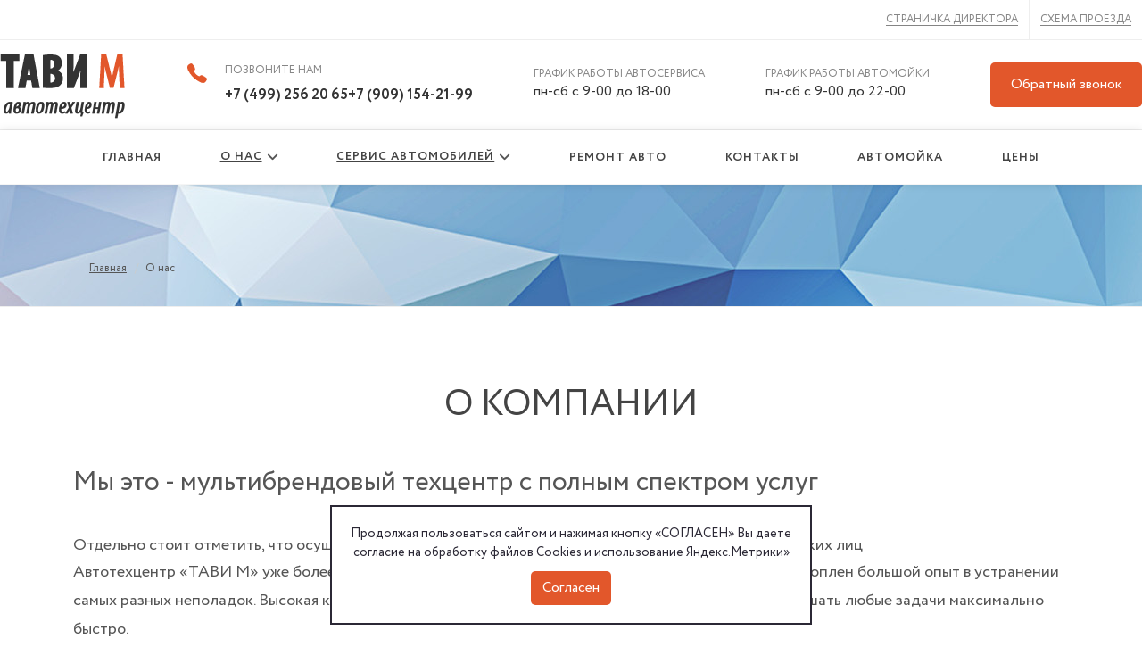

--- FILE ---
content_type: text/html; charset=utf-8
request_url: https://autotavi.ru/about/
body_size: 16470
content:
<link rel='canonical' href='https://autotavi.ru/about/'><!DOCTYPE html>
<html lang="ru-ru" dir="ltr">

<head>
    <meta name="HandheldFriendly" content="true"/>
    <meta name="apple-mobile-web-app-capable" content="YES"/>
    <meta name="viewport" content="width=device-width, initial-scale=1.0">
    <script src="https://cdnjs.cloudflare.com/ajax/libs/jRespond/1.0.0/js/jRespond.min.js"></script>
    
<script type="application/ld+json">
    {
        "@context": "http://schema.org/",
        "@type": "Organization",
        "name": "Автотехцентр ТАВИ М",
        "logo": "https://autotavi.ru/images/new-style/logo.png",
        "url": "https://autotavi.ru/",
        "telephone": ["+7 (499) 256 20 65", "+7 (909) 154-21-99"],
        "email": "info@autotavi.ru",
        "address": {
            "@type": "PostalAddress",
            "streetAddress": "Мукомольный пр-д, владение 2 Б",
            "addressLocality": "Москва",
            "addressRegion": "Московская область",
            "postalCode": "123290",
            "addressCountry": "Russian Federation"
        },
        "sameAs": [
            "https://ok.ru/group/52507177713798",
            "https://www.instagram.com/invites/contact/?i=4y8v5viwvpnm&utm_content=2k1pxct",
            "https://vk.com/autotavi",
            "https://t.me/+74992562065",
            "https://wa.me/74992562065",
            "http://facebook.com/Автосервис-Тави-М-1113428782102381/"
        ]
    }
</script>

<script type="application/ld+json">
    {
        "@context": "http://schema.org/",
        "@type": "AutoRepair",
        "name": "Автосервис",
        "address": {
            "@type": "PostalAddress",
            "streetAddress": "Мукомольный пр-д, владение 2 Б",
            "addressLocality": "Москва",
            "addressRegion": "Московская область",
            "postalCode": "123290",
            "addressCountry": "Russian Federation"
        },
        "openingHoursSpecification": [
            {
                "@type": "OpeningHoursSpecification",
                "dayOfWeek": ["Monday", "Tuesday", "Wednesday", "Thursday", "Friday", "Saturday"],
                "opens": "09:00",
                "closes": "18:00"
            }
        ]
    }
</script>

<script type="application/ld+json">
    {
        "@context": "http://schema.org/",
        "@type": "AutoWash",
        "name": "Автомойка",
        "address": {
            "@type": "PostalAddress",
            "streetAddress": "Мукомольный пр-д, владение 2 Б",
            "addressLocality": "Москва",
            "addressRegion": "Московская область",
            "postalCode": "123290",
            "addressCountry": "Russian Federation"
        },
        "openingHoursSpecification": [
            {
                "@type": "OpeningHoursSpecification",
                "dayOfWeek": ["Monday", "Tuesday", "Wednesday", "Thursday", "Friday", "Saturday"],
                "opens": "09:00",
                "closes": "18:00"
            }
        ]
    }
</script>

<script type="application/ld+json">
    {
      "@context": "http://schema.org",
      "@type": "SiteNavigationElement",
      "name": [
        "Главная",
        "О нас",
        "Фотогалерея",
        "Реквизиты компании",
        "Страничка директора",
        "Новости",
        "Отзывы",
        "Вакансии",
        "Сервис автомобилей",
        "Слесарный ремонт",
        "Удаление вмятин без покраски",
        "Ремонт сколов и трещин лобового стекла",
        "Ремонт двигателя",
        "Кузовной ремонт",
        "Диагностика автомобиля",
        "Автоэлектрика",
        "Шиномонтаж",
        "Техобслуживание автомобиля",
        "Покраска авто",
        "Стоимость схода развала",
        "kpp",
        "Ремонт авто",
        "Контакты",
        "Автомойка"
      ],
      "url": [
        "https://autotavi.ru/",
        "https://autotavi.ru/about/",
        "https://autotavi.ru/about/gallery/",
        "https://autotavi.ru/about/requisites/",
        "https://autotavi.ru/about/director/",
        "https://autotavi.ru/about/news/",
        "https://autotavi.ru/about/testimonials/",
        "https://autotavi.ru/about/vakansuu/",
        "https://autotavi.ru/services/",
        "https://autotavi.ru/services/metalwork/",
        "https://autotavi.ru/services/udalenie-remont-vmyatin-avtomobilya-bez-pokraski/",
        "https://autotavi.ru/services/remont-skolov-i-treshin-lobovogo-stekla/",
        "https://autotavi.ru/services/engines/",
        "https://autotavi.ru/services/body-repair/",
        "https://autotavi.ru/services/diagnostics/",
        "https://autotavi.ru/services/electronics/",
        "https://autotavi.ru/services/tyre-fitting/",
        "https://autotavi.ru/services/servicing/",
        "https://autotavi.ru/services/painting/",
        "https://autotavi.ru/services/camber/",
        "https://autotavi.ru/services/kpp/",
        "https://autotavi.ru/auto/",
        "https://autotavi.ru/contacts/",
        "https://autotavi.ru/avtomojka/"
      ]
    }
</script>

    <meta charset="utf-8" />
	<base href="https://autotavi.ru/about/" />
	<meta name="author" content="Super User" />
	<meta name="generator" content="Joomla! - Open Source Content Management" />
	<title>О нас - автомобильный сервис Autotavi</title>
<meta name="description" content="На данной странице Вы можете ознакомиться с Нами поближе - autotavi" />
	<link href="/templates/beez3/favicon.ico" rel="shortcut icon" type="image/vnd.microsoft.icon" />
	<link href="/templates/system/css/system.css?ee514a4e3f44e75d9bda8e12200d1f3d" rel="stylesheet" />
	<script type="application/json" class="joomla-script-options new">{"csrf.token":"201629c459c118213af2dd6cc173c7ea","system.paths":{"root":"","base":""},"joomla.jtext":{"TPL_BEEZ3_ALTOPEN":"\u043e\u0442\u043a\u0440\u044b\u0442","TPL_BEEZ3_ALTCLOSE":"\u0437\u0430\u043a\u0440\u044b\u0442\u043e","TPL_BEEZ3_TEXTRIGHTOPEN":"\u041f\u043e\u043a\u0430\u0437\u0430\u0442\u044c \u0438\u043d\u0444\u043e\u0440\u043c\u0430\u0446\u0438\u044e","TPL_BEEZ3_TEXTRIGHTCLOSE":"\u0421\u043a\u0440\u044b\u0442\u044c \u0438\u043d\u0444\u043e\u0440\u043c\u0430\u0446\u0438\u044e","TPL_BEEZ3_FONTSIZE":"\u0420\u0430\u0437\u043c\u0435\u0440 \u0448\u0440\u0438\u0444\u0442\u0430","TPL_BEEZ3_BIGGER":"\u0411\u043e\u043b\u044c\u0448\u0435","TPL_BEEZ3_RESET":"\u0421\u0431\u0440\u043e\u0441","TPL_BEEZ3_SMALLER":"\u041c\u0435\u043d\u044c\u0448\u0435","TPL_BEEZ3_INCREASE_SIZE":"\u0423\u0432\u0435\u043b\u0438\u0447\u0435\u043d\u0438\u0435 \u0440\u0430\u0437\u043c\u0435\u0440\u0430","TPL_BEEZ3_REVERT_STYLES_TO_DEFAULT":"\u0412\u0435\u0440\u043d\u0443\u0442\u044c \u0441\u0442\u0438\u043b\u0438 \u043f\u043e \u0443\u043c\u043e\u043b\u0447\u0430\u043d\u0438\u044e","TPL_BEEZ3_DECREASE_SIZE":"\u0423\u043c\u0435\u043d\u044c\u0448\u0438\u0442\u044c \u0440\u0430\u0437\u043c\u0435\u0440","TPL_BEEZ3_OPENMENU":"\u0420\u0430\u0441\u043a\u0440\u044b\u0442\u044c \u043c\u0435\u043d\u044e","TPL_BEEZ3_CLOSEMENU":"\u0421\u0432\u0435\u0440\u043d\u0443\u0442\u044c \u043c\u0435\u043d\u044e"}}</script>
	<script src="/media/jui/js/jquery.min.js?ee514a4e3f44e75d9bda8e12200d1f3d"></script>
	<script src="/media/jui/js/jquery-noconflict.js?ee514a4e3f44e75d9bda8e12200d1f3d"></script>
	<script src="/media/jui/js/jquery-migrate.min.js?ee514a4e3f44e75d9bda8e12200d1f3d"></script>
	<script src="/media/system/js/caption.js?ee514a4e3f44e75d9bda8e12200d1f3d"></script>
	<script src="/media/system/js/mootools-core.js?ee514a4e3f44e75d9bda8e12200d1f3d"></script>
	<script src="/media/system/js/core.js?ee514a4e3f44e75d9bda8e12200d1f3d"></script>
	<script src="/media/system/js/mootools-more.js?ee514a4e3f44e75d9bda8e12200d1f3d"></script>
	<script src="/media/jui/js/bootstrap.min.js?ee514a4e3f44e75d9bda8e12200d1f3d"></script>
	<script src="/templates/beez3/javascript/md_stylechanger.js?ee514a4e3f44e75d9bda8e12200d1f3d"></script>
	<script src="/templates/beez3/javascript/hide.js?ee514a4e3f44e75d9bda8e12200d1f3d"></script>
	<script src="/templates/beez3/javascript/jquery.maskedinput.min.js?ee514a4e3f44e75d9bda8e12200d1f3d"></script>
	<script src="/templates/beez3/javascript/respond.src.js?ee514a4e3f44e75d9bda8e12200d1f3d"></script>
	<script src="/templates/beez3/javascript/template.js?ee514a4e3f44e75d9bda8e12200d1f3d"></script>
	<!--[if lt IE 9]><script src="/media/jui/js/html5.js?ee514a4e3f44e75d9bda8e12200d1f3d"></script><![endif]-->
	<script>
jQuery(window).on('load',  function() {
				new JCaption('img.caption');
			});
	var big        = '72%';
	var small      = '53%';
	var bildauf    = '/templates/beez3/images/plus.png';
	var bildzu     = '/templates/beez3/images/minus.png';
	var rightopen  = 'Показать информацию';
	var rightclose = 'Скрыть информацию';
	var altopen    = 'открыт';
	var altclose   = 'закрыто';

	</script>

    <script src="/exform/exform.js"></script>
    <script>
        jQuery(document).ready(function ($) {
            jQuery('.callback_with_files').exform({
                theme: 'callback-form'
            });
            jQuery('.callback_with_files1').exform({
                theme: '--callback-form',
                wrapper: 'callback_with_files1'
            });
            jQuery('.request').exform({
                theme: 'request',
                wrapper: 'request'
            });
            jQuery('.callback1').exform({
                theme: 'callback1',
                wrapper: "callback1",
                message: false
            });
            jQuery('#clb_btn').exform({
                theme: 'callback'
            });
            jQuery('#clb_btn_2').exform({
                theme: 'callback'
            });
            jQuery('#clb_btn_3').exform({
                theme: 'callback'
            });
        });

        jQuery(document).ready(function () {
            let link = location.href;
            if (link.includes('/services')) {
                jQuery('body').addClass('page-category')
            }
        });

        jQuery(document).ready(function () {
            let linknewsitem = location.href;
            let linknews = location.href;
            if (linknewsitem.includes('/news/')) {
                jQuery('body').addClass('news-item');
            } else if (linknews.includes('/news')) {
                jQuery('body').addClass('news');
            }
        });
        jQuery(document).ready(function () {
            jQuery('[data-toggle="toggle"]').change(function () {
                jQuery(this).parents().next('.hide').toggle();
            });
        });
    </script>

    <script type="text/javascript"
            src="https://cdnjs.cloudflare.com/ajax/libs/lightbox2/2.11.3/js/lightbox.min.js"></script>
    <link rel="stylesheet" type="text/css"
          href="https://cdnjs.cloudflare.com/ajax/libs/lightbox2/2.11.3/css/lightbox.css">
    <!-- Latest compiled and minified CSS -->

    <!--<link rel="stylesheet" type="text/css" href="//dtts.ru/_/cdn/1/css/bootstrap-v3.3.5.css"/>-->
    <link rel="stylesheet" href="https://cdnjs.cloudflare.com/ajax/libs/bootstrap/5.2.3/css/bootstrap.rtl.min.css"/>
    <link rel="stylesheet" type="text/css" href="//dtts.ru/_/cdn/1/fonts/Roboto.css"/>
    <link rel="stylesheet" type="text/css" href="//dtts.ru/_/cdn/1/font-icons/font-icons.css"/>
    <link rel="stylesheet" href="https://cdnjs.cloudflare.com/ajax/libs/Swiper/4.3.3/css/swiper.min.css">
    <link rel="stylesheet" type="text/css"
          href="https://cdnjs.cloudflare.com/ajax/libs/slick-carousel/1.8.1/slick.css"/>
    <link rel="stylesheet" type="text/css"
          href="https://cdnjs.cloudflare.com/ajax/libs/slick-carousel/1.8.1/slick-theme.css"/>
    <link rel="stylesheet" type="text/css" href="/templates/beez3/css/style-main.css">
    <link rel="stylesheet" type="text/css" href="/templates/beez3/css/style.css">


    <link rel="stylesheet" href="https://cdnjs.cloudflare.com/ajax/libs/font-awesome/6.4.0/css/all.min.css"
          integrity="sha512-iecdLmaskl7CVkqkXNQ/ZH/XLlvWZOJyj7Yy7tcenmpD1ypASozpmT/E0iPtmFIB46ZmdtAc9eNBvH0H/ZpiBw=="
          crossorigin="anonymous" referrerpolicy="no-referrer"/>
    <script src="https://use.fontawesome.com/452826394c.js"></script>
    <script language="javascript" src="/js/plugins.js"></script>
    <script src="https://cdnjs.cloudflare.com/ajax/libs/Swiper/4.3.3/js/swiper.min.js"></script>
    <script src="https://use.fontawesome.com/452826394c.js"></script>


    <link href="/fonts/circe/stylesheet.css" rel="stylesheet" type="text/css"/>
    <link href="/fonts/fontawesome/css/all.css" rel="stylesheet" type="text/css"/>


    <link href="/bxslider/jquery.bxslider.css" rel="stylesheet"/>
    <script src="/bxslider/jquery.bxslider.js"></script>
    <link rel="stylesheet" type="text/css" href="/templates/beez3/css/new-style.css">
    <script>
        jQuery(document).ready(function () {
            jQuery('.bxslider').bxSlider({
                mode: 'horizontal',
                moveSlides: 1,
                slideMargin: 80,
                infiniteLoop: true,
                slideWidth: 930,
                minSlides: 1,
                maxSlides: 3,
                speed: 800,
                centerMode: true,
            });
        });
    </script>

    <script>
        jQuery(document).ready(function () {
            jQuery('.bxslider-otzivs').bxSlider({
                mode: 'horizontal',
                moveSlides: 1,
                slideMargin: 20,
                infiniteLoop: true,
                slideWidth: 1320,
                minSlides: 1,
                maxSlides: 1,
                speed: 800,
                pager: false,
            });
        });
    </script>

    <!--<script src="/lightbox/js/lightbox.min.js"></script>-->
    <link href="/lightbox/css/lightbox.css" rel="stylesheet"/>
    <script>
        jQuery(document).ready(function () {
            jQuery('.bxslider-about').bxSlider({
                mode: 'horizontal',
                moveSlides: 1,
                slideMargin: 40,
                infiniteLoop: true,
                slideWidth: 620,
                minSlides: 1,
                maxSlides: 2,
                speed: 800,
                pager: false,
                centerMode: true,
            });
        });
    </script>

    <script>
        jQuery(document).ready(function () {
            jQuery('#scrollup img').mouseover(function () {
                jQuery(this).animate({
                    opacity: 0.65
                }, 100);
            }).mouseout(function () {
                jQuery(this).animate({
                    opacity: 1
                }, 100);
            }).click(function () {
                //window.scroll(0 ,0);  - резкая прокрутка
                jQuery('body,html').animate({
                    scrollTop: 0
                }, 800);
                return false;
            });

            jQuery(window).scroll(function () {
                if (jQuery(document).scrollTop() > 0) {
                    jQuery('#scrollup').fadeIn('fast');
                } else {
                    jQuery('#scrollup').fadeOut('fast');
                }
            });
        });
    </script>

<script type="text/javascript">(function(m,e,t,r,i,k,a){m[i]=m[i]||function(){(m[i].a=m[i].a||[]).push(arguments)};m[i].l=1*new Date();k=e.createElement(t),a=e.getElementsByTagName(t)[0],k.async=1,k.src=r,a.parentNode.insertBefore(k,a)})(window,document,"script","https://mc.yandex.ru/metrika/tag.js","ym");ym(86115125,"init",{clickmap:true,trackLinks:true,accurateTrackBounce:true, webvisor:true }); </script><noscript><div><img src="https://autotavi.ru/plugins/system/lazyloadforjoomla/src/assets/images/blank.gif" data-src="https://mc.yandex.ru/watch/86115125" style="position:absolute; left:-9999px;" alt="" /><noscript><img src="https://mc.yandex.ru/watch/86115125" style="position:absolute; left:-9999px;" alt="" /></noscript><script type="text/javascript">(function(m,e,t,r,i,k,a){m[i]=m[i]||function(){(m[i].a=m[i].a||[]).push(arguments)}; m[i].l=1*new Date();k=e.createElement(t),a=e.getElementsByTagName(t)[0],k.async=1,k.src=r,a.parentNode.insertBefore(k,a)}) (window, document, "script", "https://mc.yandex.ru/metrika/tag.js", "ym"); ym(50851973, "init", {clickmap:true, trackLinks:true, accurateTrackBounce:true, trackHash:true});</script><noscript><div><img src="https://autotavi.ru/plugins/system/lazyloadforjoomla/src/assets/images/blank.gif" data-src="https://mc.yandex.ru/watch/50851973" style="position:absolute; left:-9999px;" alt="" /><noscript><img src="https://mc.yandex.ru/watch/50851973" style="position:absolute; left:-9999px;" alt="" /></noscript>

    <script>function getCid(){var match=document.cookie.match('(?:^|;)\\s*_ga=([^;]*)');var raw=(match)?decodeURIComponent(match[1]):null;if(raw)match=raw.match(/(\d+\.\d+)$/);var gacid=(match)?match[1]:null;return gacid?gacid:false;}</script>

    <script charset="UTF-8" src="/templates/beez3/javascript/metrika.js"></script>

</head>

<body id="shadow">

<div class="new-heder">
    <section class="heder-a">
        <div class="top-social">
            <div class="top-social__item">
                <a rel="nofollow" href="http://vk.com/autotavi" class="si-vk" data-hover-width="118">
                    <span class="ts-icon"><i class="icon-vk"></i></span>
                    <span class="ts-text">ВКонтакте</span>
                </a>
            </div>
        </div>
        <div class="top-coll">
            <a href="/about/director/">Страничка директора</a>
            <a href="/contacts/">Схема проезда</a>
        </div>
    </section>
    <div class="bordyr"></div>
    <section class="heder-b">
        <a href="/"><img src="/images/new-style/logo.png" alt="Автотехцентр ТАВИ М в Москве с доступными ценами"></a>
        <div class="heder-phone">
            <img src="/images/new-style/phone-top.png" alt="">
            <p>Позвоните нам</p>
            <div class="heder-phone-a">
                <a href="tel:+74992562065">+7 (499) 256 20 65</a>
                <a href="tel:+79091542199">+7 (909) 154-21-99</a>
            </div>
        </div>
        <div class="heder-servis">
            <p>График работы Автосервиса</p>
            <b>пн-сб с 9-00 до 18-00</b>
        </div>
        <div class="heder-moyka">
            <p>График работы Автомойки</p>
            <b>пн-сб с 9-00 до 22-00</b>
        </div>
        <a href="/" class="heder-btn" id="clb_btn">Обратный звонок</a>
    </section>
    <div class="bordyr"></div>
</div>

<div id="top-bar" style="display: none;">
    <div class="container clearfix">
        <div class="top-social">
            <div class="top-social__item">
                <a rel="nofollow" href="http://vk.com/autotavi" class="si-vk" data-hover-width="118">
                    <span class="ts-icon"><i class="icon-vk"></i></span>
                    <span class="ts-text">ВКонтакте</span>
                </a>
            </div>
        </div>
        <div class="top-links">
            <div class="top-links__item">
                <a href="/about/director/">Страничка директора4</a>
            </div>
            <div class="top-links__item">
                <a href="/contacts/">Схема проезда</a>
            </div>
        </div>
    </div>
</div>
<header id="header">
    <div class="container clearfix flex-row">
        <div id="logo">
                            <a href="/">
                    <img src="/images/logo.png"
                         alt="Joomla!"/>
                </a>
                                    <!-- 							<span class="header1">
						Open Source Content Management					</span> -->
        </div>
        <ul class="header-extras">
            <li class="he-li-first">
                <i class="i-plain icon-call nomargin"></i>
                <div class="he-block">
                    <span class="call-us">Позвоните нам</span>
                    <span class="ya-phone">
							<div class="he-text">
								<a href="tel:+7 (499) 256 20 65"><span>+7 (499) 256 20 65</span></a>
							</div>
							<div class="he-text">
								<a href="tel:79091542199"><span
                                            style="margin-top: 15.7px;">+7 (909) 154-21-99</span></a>
							</div>
						</span>
                </div>
            </li>
            <li class="he-li-second">
                <i class="i-plain icon-line-clock nomargin"></i>
                <div class="he-block">
                    <span class="call-us">График работы Автосервиса</span>
                    <div class="he-text">
                        <span>Пн-Сб, с 9-00 до 18-00</span>
                    </div>
                    <span class="call-us">График работы Автомойки</span>
                    <div class="he-text">
                        <span>Пн-Сб, с 9-00 до 22-00</span>
                    </div>
                </div>
            </li>
        </ul>
        <!-- 					<h2 class="unseen">Nav view search</h2>
				<h3 class="unseen">Навигация</h3> -->
        
        <!-- 					<div id="line">
					<div id="fontsize"></div>
					<h3 class="unseen">Искать</h3>
					
					</div>  --><!-- end line -->
    </div>


    <div class="menu-burger__header">
        <span></span>
    </div>
</header><!-- end header -->

<div id="contentarea">
    <div id="header-wrap">
                <nav class="left1 primary-menu leftbigger" id="nav">
            <div class="container clearfix">
                		<div class="moduletable_menu">

		
			<ul class="nav menu mod-list">
<li class="item-101 default"><a href="/" >Главная</a></li><li class="item-289 current active deeper parent"><a href="/about/" >О нас</a><ul class="nav-child unstyled small"><li class="item-705 current active"><a href="/about/" >Общая информация </a></li><li class="item-708"><a href="/about/gallery/" >Фотогалерея</a></li><li class="item-291"><a href="/about/requisites/" >Реквизиты компании</a></li><li class="item-290"><a href="/about/director/" >Страничка директора</a></li><li class="item-117"><a href="/about/news/" >Новости</a></li><li class="item-292"><a href="/about/testimonials/" >Отзывы</a></li><li class="item-293"><a href="/about/vakansuu/" >Вакансии</a></li></ul></li><li class="item-160 deeper parent"><a href="/services/" >Сервис автомобилей</a><ul class="nav-child unstyled small"><li class="item-161"><a href="/services/metalwork/" >Слесарный ремонт</a></li><li class="item-174"><a href="/services/udalenie-remont-vmyatin-avtomobilya-bez-pokraski/" >Удаление вмятин без покраски</a></li><li class="item-177"><a href="/services/remont-skolov-i-treshin-lobovogo-stekla/" >Ремонт сколов и трещин лобового стекла</a></li><li class="item-178"><a href="/services/engines/" >Ремонт двигателя</a></li><li class="item-179"><a href="/services/body-repair/" >Кузовной ремонт</a></li><li class="item-200"><a href="/services/diagnostics/" >Диагностика автомобиля</a></li><li class="item-226"><a href="/services/electronics/" >Автоэлектрика</a></li><li class="item-247"><a href="/services/tyre-fitting/" >Шиномонтаж</a></li><li class="item-249"><a href="/services/servicing/" >Техобслуживание автомобиля</a></li><li class="item-265"><a href="/services/painting/" >Покраска авто</a></li><li class="item-283"><a href="/services/camber/" >Сход развал </a></li><li class="item-288 deeper parent"><a href="/services/zamena-masla-v-kpp/" >Замена масла в КПП</a><ul class="nav-child unstyled small"><li class="item-780"><a href="/services/zamena-masla-v-kpp/akkp/" >Замена масла в АКПП</a></li><li class="item-781"><a href="/services/zamena-masla-v-kpp/mkkp/" >Замена масла в мКПП</a></li><li class="item-782"><a href="/services/zamena-masla-v-kpp/rkkp/" >Замена масла в РКПП</a></li><li class="item-783"><a href="/services/zamena-masla-v-kpp/variator/" >Замена масла в вариативной коробке передач</a></li></ul></li></ul></li><li class="item-707"><a href="/auto/" >Ремонт авто</a></li><li class="item-118"><a href="/contacts/" >Контакты</a></li><li class="item-706"><a href="/avtomojka/" >Автомойка</a></li><li class="item-784"><a href="/tseny/" >Цены</a></li></ul>

		</div>

	
                
                
            </div>
        </nav><!-- end navi -->
    </div>
    <section class="breadcrumbs-block">
	<div class="container clearfix">
		<div class = "breadcrumbs">
		<a href="/" class="pathway">Главная</a> <span class="separator">   /   </span> <span>О нас</span>		</div>
	</div>
</section>
        <div id="wrapper2" >
        
                <div class="container">
                        <div id="main">
                <div class="wrapp-content">
                    <aside class="sidebar sidebar-widgets-wrap">
                        <div class="sidebar-cat widget widget_links clearfix">
                            <p class="like-h4">Навигация по разделу</p>
                            
                        </div>
                        <div class="widget clearfix">
                            <p class="like-h4">Полезно знать</p>
                            <div class="spost">
                                <div class="spost clearfix">
                                    <div class="entry-image">
                                        <a href="/news/10-pravil-pri-vybore-tehtcentra/" class="nobg"><img
                                                    src="/_db/img/otzyvy/logo.png" alt=""></a>
                                    </div>
                                    <div class="entry-c">
                                        <div class="entry-title">
                                            <p class="like-h4"><a href="/news/10-pravil-pri-vybore-tehtcentra/">10
                                                    обязательных правил при выборе автосервиса</a></p>
                                        </div>
                                        <ul class="entry-meta">
                                            <li>ТАВИ М</li>
                                        </ul>
                                    </div>
                                </div>
                                <div class="spost clearfix">
                                    <div class="entry-image">
                                        <a href="/news/prohozhdenie-to-bez-poteri-garantii/" class="nobg"><img
                                                    src="/_db/img/otzyvy/logo.png" alt=""></a>
                                    </div>
                                    <div class="entry-c">
                                        <div class="entry-title">
                                            <p class="like-h4"><a href="/news/prohozhdenie-to-bez-poteri-garantii/">Прохождение
                                                    ТО в нашем техцентре без потери официальной гарантии</a></p>
                                        </div>
                                        <ul class="entry-meta">
                                            <li>ТАВИ М</li>
                                        </ul>
                                    </div>
                                </div>
                                <div class="spost clearfix">
                                    <div class="entry-image">
                                        <a href="/news/podpisyvaitesi-na-vkontakte-facebook/" class="nobg"><img
                                                    src="/_db/img/pages/mainpage/vk_fb.png" alt=""></a>
                                    </div>
                                    <div class="entry-c">
                                        <div class="entry-title">
                                            <p class="like-h4"><a href="/news/podpisyvaitesi-na-vkontakte-facebook/">Присоединяйтесь
                                                    к нам в соц.сетях</a></p>
                                        </div>
                                        <ul class="entry-meta">
                                            <li>ТАВИ М</li>
                                        </ul>
                                    </div>
                                </div>
                            </div>
                            <div class="sidebar-form">
                                <div class="callback_with_files1"></div>
                            </div>
                        </div>
                    </aside>
                    <div class="content-block">
                        <div id="system-message-container">
	</div>

                        <article class="item-page">

<div class="pull-left"></div>


	


	

			<h1 style="text-transform: uppercase;  text-align: center;">О компании</h1>

<p class="alya-h2">Мы это - мультибрендовый техцентр  с полным спектром услуг</p>
<span>Отдельно стоит отметить, что осуществляется обслуживание коммерческого транспорта и юридических лиц</span>
<p>Автотехцентр «ТАВИ М» уже более 20 лет осуществляет ремонт в районе Фили. За это время был накоплен большой опыт в устранении самых разных неполадок. Высокая квалификация мастеров и специальное оборудование позволяет решать любые задачи максимально быстро.</p>
<p>Главная цель нашего автосервиса состоит в том, чтобы любой житель ЦАО, ЗАО Москвы мог приехать в «ТАВИ М» и получить качественные услуги по диагностике и ремонту автомобиля, при этом не переплатив за них.</p>
<p>На нашем предприятии работают опытные мастера со специальным техническим образованием. Каждый из них отвечает за свою область, что позволяет нашем коллективу максимально быстро и качественно решать любые задачи.</p>
<p>Наш мультибрендовый сервисный центр предлагает полный спектр услуг как физическим лицам, так и юридическим. Обращаем внимание, что мы также занимаемся обслуживанием и коммерческого транспорта.</p>
<p>Автотехцентр «ТАВИ М» имеет значительный опыт в решении самых разнообразных проблем. Наличие хорошо оснащенной материально-технической базы и штата квалифицированных мастеров позволяют нам справляться с задачами любой сложности в кратчайшие сроки. Мы всегда стремимся предоставить жителям и организациям ЦАО и ЗАО Москвы качественные диагностические и ремонтные услуги по доступным ценам.</p>



<div class="custom"  >
	<section>
<div class="cifras">
<div>
<p>20 лет</p>
<p>опыта работы в данной отрасли</p>
</div>
<div>
<p>11</p>
<p>ремонтных боксов</p>
</div>
<div>
<p>8</p>
<p>подъемников для автомобилей</p>
</div>
<div>
<p>700 м<sup>2</sup></p>
<p>площадь техцентра</p>
</div>
</div>

<div class="otzivs about-bx">
<ul class="bxslider-about">
<li><a class="example-image-link" href="/images/new-style/about/01.jpg" rel="lightbox" data-lightbox="example-set"><img src="/images/new-style/about/01-a.jpg" class="img_gallery" alt=""></a></li>
<li><a class="example-image-link" href="/images/new-style/about/02.jpg" rel="lightbox" data-lightbox="example-set"><img src="/images/new-style/about/02-a.jpg" class="img_gallery" alt=""></a></li>
<li><a class="example-image-link" href="/images/new-style/about/03.jpg" rel="lightbox" data-lightbox="example-set"><img src="/images/new-style/about/03-a.jpg" class="img_gallery" alt=""></a></li>
<li><a class="example-image-link" href="/images/new-style/about/04.jpg" rel="lightbox" data-lightbox="example-set"><img src="/images/new-style/about/04-a.jpg" class="img_gallery" alt=""></a></li>
<li><a class="example-image-link" href="/images/new-style/about/05.jpg" rel="lightbox" data-lightbox="example-set"><img src="/images/new-style/about/05-a.jpg" class="img_gallery" alt=""></a></li>
<li><a class="example-image-link" href="/images/new-style/about/06.jpg" rel="lightbox" data-lightbox="example-set"><img src="/images/new-style/about/06-a.jpg" class="img_gallery" alt=""></a></li>
<li><a class="example-image-link" href="/images/new-style/about/07.jpg" rel="lightbox" data-lightbox="example-set"><img src="/images/new-style/about/07-a.jpg" class="img_gallery" alt=""></a></li>
</ul>
</div>
</section></div>
 				</article>

                                                                        <div style="clear: both;"></div>
                        <div class="content-block__form">
                            <div class="callback">
                                
                            </div>

                        </div>
                    </div>


                </div>

            </div>
                    </div>
        </div><!-- end wrapper -->
        <div class="wrap"></div>
</div> <!-- end contentarea -->
</div>
</div>
<!--  -->
<div class="custom">
    <section>
        <!-- <div class="prevyu-uslug-block">
            <div class="alya-h0">Автотехцентр ТАВИ М в Москве</div>
            <div class="prevyu-uslug">
                <div class="usluga-item">
                    <img src="/images/new-style/line-01.png" alt="">
                    <a href="/services/diagnostics/">Диагностика</a>
                    <p>Профессиональная компьютерная  и механическая диагностика всех марок автомобилей.</p>
                </div>

                <div class="usluga-item">
                    <img src="/images/new-style/line-02.png" alt="">
                    <a href="/services/servicing/">Техническое  обслуживание</a>
                    <p>Своевременное проведение ТО увеличивает срок службы многих узлов и агрегатов вашего авто.</p>
                </div>

                <div class="usluga-item">
                    <img src="/images/new-style/line-03.png" alt="">
                    <a href="/services/servicing/">Слесарный ремонт</a>
                    <p>Поддержание основных систем в исправном состоянии является важнейшей обязанностью автовладельца.</p>
                </div>

                <div class="usluga-item">
                    <img src="/images/new-style/line-04.png" alt="">
                    <a href="/services/engines/">Ремонт двигателя</a>
                    <p>Специалисты «ТАВИ М» выполняют любые виды работ по ремонту двигателей самых разных марок.</p>
                </div>

                <div class="usluga-item">
                    <img src="/images/new-style/line-05.png" alt="">
                    <a href="/services/electronics/">Автоэлектрика</a>
                    <p>Установка сигнализаций, парктроников, ДХО, ксенона, би-линз, атвозвука, видеорегистраторов и др.</p>
                </div>

                <div class="usluga-item">
                    <img src="/images/new-style/line-06.png" alt="">
                    <a href="/services/body-repair/">Кузовной ремонт</a>
                    <p>Проведение локального и полного кузовного ремонта, стапельные работы.</p>
                </div>

                <div class="usluga-item">
                    <img src="/images/new-style/line-07.png" alt="">
                    <a href="/services/painting/">Малярные работы</a>
                    <p>Профессиональные услуги маляра, идеальное соответствие с оригиналом, лучшие краски от Spies Hecker.</p>
                </div>

                <div class="usluga-item">
                    <img src="/images/new-style/line-08.png" alt="">
                    <a href="/services/tyre-fitting/">Шиномонтаж</a>
                    <p>Профилактика, ремонт шин, вулканизация, балансировка колёс, проверка сход-развала.</p>
                </div>
            </div>
        </div> -->
    </section>
</div>

<div class="preimushstva">
              <div class="alya-h0" style="text-align: center; margin-bottom: 0.5rem; ">Автотехцентр ТАВИ М</div>
    

    <p class="h2" style="text-align: center;">Преимущества нашего автоцентра</p>
    <div class="section-multibrendovyj-slajder">
        <div class="multibrendovyj-slajder">
            <ul class="bxslider">
                <li>
                    <p>Площадь техцентра 700 м2</p>
                    <p>8 подъемников</p>
                    <b>Мы экономим ваше время благодаря одновременному обслуживанию большого количества клиентов.</b>
                </li>
                <li>
                    <p>Покрасочная камера NOVA VERTA</p>
                    <p>Собственная лаборатория красок</p>
                    <b>У нас вы можете воспользоваться услугами профессионального маляра. В работе мы используем одни из
                        лучших немецких красок марки Spies Hecker.</b>
                </li>
                <li>
                    <p>Комфортная зона ожидания</p>
                    <p>Бесплатный Wi-Fi, кофе и плюшки</p>
                    <b>Пока мастера заняты автомобилем, вы можете расслабиться в уютной зоне отдыха нашего
                        автотехцентра.</b>
                </li>
                <li>
                    <p>Профессионализм мастеров автосервиса "ТАВИ М" (м. Шелепиха)</p>
                    <b>Мы очень тщательно выбираем сотрудников для работы в нашем техцентре. Мы берём только тех людей,
                        которые способны осуществлять работы на высоком профессиональном уровне, осознающих возложенную
                        на них ответственность.<br/>После завершения ремонтных работ автомобиль проходит через
                        двухступенчатый контроль качества (от мастера и начальника цеха). Если из-за наших действий ваше
                        транспортное средство приобретёт дефекты или в целом будет плохо отремонтировано, то мы устраним
                        все неполадки за наш счет.</b>
                </li>
            </ul>
        </div>
    </div>
</div>


<div class="custom">
    <div class="ocenka-stoimosti">
        <div class="callback_with_files button button-full">
            <p>Сделаем оценку стоимости кузовного ремонта по фотографии <b>Загрузить фото <img
                            src="/images/new-style/zag-photo.png" alt=""></b></p>
        </div>
    </div>
</div>

<div class="custom">
    <section>
        <div class="my-obsluzhivaem-akcii-block">
            <div class="my-obsluzhivaem">
                <div class="alya-h2">Мы обслуживаем следующие автомобили:</div>
                <div class="alya-h4">Ниже представлены самые популярные марки наших клиентов.</div>
                <ul>
                    <li><a href="/auto/remont-audi/">Audi</a></li>
                    <li><a href="/auto/remont-bmw/">BMW</a></li>
                    <li><a href="/auto/remont-mercedes/">Mercedes</a></li>
                    <li><a href="/auto/remont-ford/">Ford</a></li>
                    <li><a href="/auto/remont-honda/">Honda</a></li>
                    <li><a href="/auto/remont-chrysler/">Chrysler</a></li>
                    <li><a href="/auto/remont-daewoo/">Daewoo</a></li>
                    <li><a href="/auto/remont-hyundai/">Hyundai</a></li>
                    <li><a href="/auto/remont-infiniti/">Infiniti</a></li>
                    <li><a href="/auto/remont-jaguar/">Jaguar</a></li>
                    <li><a href="/auto/remont-jeep/">Jeep</a></li>
                    <li><a href="/auto/remont-land-rover/">Land Rover</a></li>
                    <li><a href="/auto/remont-kia/">Kia</a></li>
                    <li><a href="/auto/remont-fiat/">Fiat</a></li>
                    <li><a href="/auto/remont-lexus/">Lexus</a></li>
                    <li><a href="/auto/remont-mitsubishi/">Mitsubishi</a></li>
                    <li><a href="/auto/remont-mazda/">Mazda</a></li>
                    <li><a href="/auto/remont-nissan/">Nissan</a></li>
                    <li><a href="/auto/remont-opel/">Opel</a></li>
                    <li><a href="/auto/remont-saab/">Saab</a></li>
                    <li><a href="/auto/remont-seat/">Seat</a></li>
                    <li><a href="/auto/remont-skoda/">Skoda</a></li>
                    <li><a href="/auto/remont-ssangyong/">SsangYong</a></li>
                    <li><a href="/auto/remont-subaru/">Subaru</a></li>
                    <li><a href="/auto/remont-citroen/">Citroen</a></li>
                    <li><a href="/auto/remont-suzuki/">Suzuki</a></li>
                    <li><a href="/auto/remont-toyota/">Toyota</a></li>
                    <li><a href="/auto/remont-volkswagen/">Volkswagen</a></li>
                    <li><a href="/auto/remont-volvo/">Volvo</a></li>
                    <li><a href="/auto/remont-byd/">Byd</a></li>
                    <li><a href="/auto/remont-chery/">Chery</a></li>
                    <li><a href="/auto/remont-geely/">Geely</a></li>
                    <li><a href="/auto/remont-great-wall/">Great Wall</a></li>
                    <li><a href="/auto/remont-lifan/">Lifan</a></li>
                    <li><a href="/auto/remont-renault/">Renault</a></li>
                    <li><a href="/auto/remont-peugeot/">Peugeot</a></li>
                    <li><a href="/auto/remont-alfa-romeo/">Alfa Romeo</a></li>
                    <li><a href="/auto/remont-cadillac/">Cadillac</a></li>
                    <li><a href="/auto/remont-chevrolet/">Chevrolet</a></li>
                </ul>
            </div>

            <div class="akcii-block">
                <div class="alya-h2">Бесплатная диагностика</div>
                <div class="alya-h4">Если вы у нас впервые осущестляете ремонт – диагностика для вас бесплатно!</div>
                <img src="/images/new-style/akciya-01.png" alt="">
                <a href="/" class="akcii-block-btn" id="clb_btn_2">Оставить заявку</a>
            </div>
        </div>
    </section>
</div>

<div class="custom">
    <section>
        <div class="nashi-partnery">
            <div class="alya-h2">Наши партнеры</div>
            <ul class="clients-grid grid-6 nobottommargin clearfix">
                <li><a href="#"><img src="/images/clients-logotipy/1_Spies_Hecker.png" alt=""></a></li>
                <li><a href="#"><img src="/images/clients-logotipy/2_ixora.png" alt=""></a></li>
                <li><a href="#"><img src="/images/clients-logotipy/3_spas.png" alt=""></a></li>
                <li><a href="#"><img src="/images/clients-logotipy/4_sogaz.png" alt=""></a></li>
                <li><a href="#"><img src="/images/clients-logotipy/5_castrol.png" alt=""></a></li>
                <li><a href="#"><img src="/images/clients-logotipy/6_shell.png" alt=""></a></li>
                <li><a href="#"><img src="/images/clients-logotipy/7_mobil.png" alt=""></a></li>
                <li><a href="#"><img src="/images/clients-logotipy/8_prostor.png" alt=""></a></li>
                <li><a href="#"><img src="/images/clients-logotipy/9_brembo.png" alt=""></a></li>
                <li><a href="#"><img src="/images/clients-logotipy/10_bosch.png" alt=""></a></li>
                <li><a href="#"><img src="/images/clients-logotipy/11_febi.png" alt=""></a></li>
                <li><a href="#"><img src="/images/clients-logotipy/12_ngk.png" alt=""></a></li>
            </ul>
        </div>
    </section>
</div>
<div class="custom">
    <section>
        <div class="hor-ruk-block">
            <div><img src="/images/new-style/hor-ruk.png" alt=""></div>
            <div class="hor-ruk-txt">
                <div class="alya-h2">Доверьте ваше авто&nbsp;в хорошие руки</div>
                <p>Перечень наших достоинств и преимуществ:</p>
                <ul class="iconlist iconlist-large iconlist-color">
                    <li><i class="icon-ok"></i> Высококвалифицированные сотрудники;</li>
                    <li><i class="icon-ok"></i> Никакого аутосорсинга (всё делаем сами);</li>
                    <li><i class="icon-ok"></i>Компьютерная диагностика любых двигателей;</li>
                    <li><i class="icon-ok"></i>Площадь техцентра 700 м2, 11 ремонтных боксов, 8 подъёмников;</li>
                    <li><i class="icon-ok"></i> Уютная зона с бесплатным Wi-Fi для ожидания;</li>
                    <li><i class="icon-ok"></i>Охраняемая стоянка.</li>
                </ul>
            </div>
        </div>
    </section>
</div>
<div class="custom">
    <section>
        <div class="otzivs">
            <!-- <div class="h2" style="text-align: center;">Отзывы наших клиентов</div>
            <ul class="bxslider-otzivs">
                <li>
                    <p>"Привез сюда машину на диагностику ходовой. Во время процедур нашли признаки скорой
                        поломки, оперативно все проверили, исправили и отремонтировали, заменили некоторые детали. Очень доволен
                        качеством сервиса, сделали все на высшем уровне, предотвратили возможные серьёзные последствия, что
                        очень важно. Спасибо!"</p>
                    <p class="otziv-fio">АРСЕНЬЕВ ФЕДОР</p>
                </li>
                <li>
                    <p>"Сервис ориентирован на Клиента. Умные и вежливые сотрудники. Профессиональное
                        отношение к проблеме, а именно, поиск решения, а не попытка припереть к стене. Умелые, золотые и
                        волосатые руки мастеров :-). Повезло мне, что в моем районе, не далеко от дома. Уже чаще обращаюсь к
                        Вам, чем в клубный. Спасибо!"</p>
                    <p class="otziv-fio">ПЕТРОВ ИВАН</p>
                </li>
                <li>
                    <p>"Отдел автоэлектрики реально "шарит" в построение акустических систем класса Hi-End.
                        Перед тем как обратится к ним общался с нескольким исполнителям, большинство из которых даже не
                        понимали, что именно мне нужно. Спасибо за грамотный подход к вопросу и за помощь с покупкой
                        оборудования (экономия от тех цен что я нашел сам составила порядка 10-15%). Все выполнено на высоком
                        уровне!"</p>
                    <p class="otziv-fio">ИВАНОВ НИКОЛАЙ</p>
                </li>
                <li>
                    <p>"Очень крутой сервис =) Рекомендую! Знают свое дело и здраво подходят к вопросу цен.
                        Регулярно тут провожу техническое обслуживание. Все очень приветливые и обходительные! Спасибо! Так
                        держать!"</p>
                    <p class="otziv-fio">САМОЙЛОВА АННА</p>
                </li>
                <li>
                    <p>"Уже давно обращаюсь в этот техцентр для планового осмотра и обслуживания своей
                        машины. Также обращался сюда для ремонта возникавших небольших неисправностей. Очень нравится
                        профессионализм всех сотрудников, качество сервиса на высоком уровне. Все процедуры проводятся быстро,
                        аккуратно и грамотно. Никаких нареканий. Большое спасибо за обслуживание!"</p>
                    <p class="otziv-fio">ЗЫРЯНОВ ВИКТОР</p>
                </li>
                <li>
                    <p>"Были проблемы с коробкой передач моего автомобиля, для ремонта обратилась в этот
                        автосервис. Качество обслуживания мне очень понравилось. Мастера провели диагностику, быстро определили
                        причину неисправности, оперативно все починили. При этом по стоимости получилось вполне разумно. Спасибо
                        большое!"</p>
                    <p class="otziv-fio">ЛАВРУХИНА КРИСТИНА</p>
                </li>
                <li>
                    <p>"Начались серьёзные проблемы с тормозной системой машины, срочно требовался ремонт.
                        Друг мне посоветовал обратиться в этот автосервис, очень положительную оценку дал. Поэтому решил
                        приехать именно сюда. В итоге мне провели качественную диагностику, выяснили в чём причина
                        неисправности, быстро и качественно отремонтировали. Обошлось без серьёзных последствий, плюс по цене
                        вышло приемлемо."</p>
                    <p class="otziv-fio">ЩЕРБАКОВ АНАТОЛИЙ</p>
                </li>
                <li>
                    <p>"Нужно было заменить свечи зажигания, решил обратиться в этот сервис, приезжал уже
                        сюда раньше для ремонта, тогда обслуживание очень понравилось, поэтому решил снова довериться этому
                        автотехцентру. Обслуживанием остался доволен, все сделали быстро и качественно, никаких замечаний по
                        работе механиков. А стоимость услуг тут всегда была очень адекватная."</p>
                    <p class="otziv-fio">БАЛАКИН МИХАИЛ</p>
                </li>
            </ul> -->
            <div style="margin: 0 auto;width: 100%;max-width: 700px;height:800px;overflow:hidden;position:relative;">
                <iframe style="width:100%;height:100%;border:1px solid #e6e6e6;border-radius:8px;box-sizing:border-box"
                        src="https://yandex.ru/maps-reviews-widget/1026366226?comments"></iframe>
                <a href="https://yandex.ru/maps/org/tavi_m/1026366226/" target="_blank"
                   style="box-sizing:border-box;text-decoration:none;color:#b3b3b3;font-size:10px;font-family:YS Text,sans-serif;padding:0 20px;position:absolute;bottom:8px;width:100%;text-align:center;left:0;overflow:hidden;text-overflow:ellipsis;display:block;max-height:14px;white-space:nowrap;padding:0 16px;box-sizing:border-box">Тави
                    М на карте Москвы — Яндекс Карты</a></div>
        </div>

    </section>
</div>

<div class="custom">
    <div style="position:relative;overflow:hidden; width: 100%;"><a
                href="https://yandex.ru/maps/org/tavi_m/1026366226/?utm_medium=mapframe&utm_source=maps"
                style="color:#eee;font-size:12px;position:absolute;top:0px;">Тави М</a><a
                href="https://yandex.ru/maps/213/moscow/category/car_service_auto_repair/184105246/?utm_medium=mapframe&utm_source=maps"
                style="color:#eee;font-size:12px;position:absolute;top:14px;">Автосервис, автотехцентр в Москве</a><a
                href="https://yandex.ru/maps/213/moscow/category/car_wash/184105244/?utm_medium=mapframe&utm_source=maps"
                style="color:#eee;font-size:12px;position:absolute;top:28px;">Автомойка в Москве</a>
        <iframe src="https://yandex.ru/map-widget/v1/org/tavi_m/1026366226/?ll=37.526176%2C55.749419&z=14"
                height="400" frameborder="1" allowfullscreen="true" style="position:relative; width: 100%;"></iframe>
    </div>
</div>

<footer class="footer">
    <div class="footer">
        
        <div class="footer-content">

            <div class="top-footer">
                <div class="foot_logo">
                    <img src="/templates/beez3/images/footer/logo.png" alt="Тави М автотехцентр">
                </div>


                <div class="foot_menu" id="foot_menu">
                    <ul>
                        <li><a href="/">Главная</a></li>
                        <li><a href="/about/">О нас</a></li>
                        <li><a href="/news/">Новости</a></li>
                        <li><a href="/services/">Сервис</a></li>
                    </ul>

                    <ul>
                        <li><a href="/about/testimonials/">Отзывы</a></li>
                        <li><a href="/contacts/">Контакты</a></li>
                        <li><a href="/img/положение-о-защите-персон.данных.pdf" target="_blank">Политика конфиденциальности</a></li>
                    </ul>
                </div>

                <nav class="footer-nav">
                    <ul>
                        <li><a href="/services/">Сервис</a></li>
                        <li><a href="/auto/">Ремонт</a></li>
                        <li><a href="/avtomojka/">Автомойка</a></li>
			<li><a href="/tseny/">Цены</a></li>
                    </ul>
                </nav>

                <div class="foot-adres-soc">

                    <div class="foot-contact-info">
                        <a href="mailto:info@autotavi.ru">info@autotavi.ru</a>
                        <p>123290, Москва, ЦАО (м. Шелепиха)</br> Мукономольный пр-д, владение 2 Б</p>
                    </div>

                    <div class="foot-social-media">
                        <a href="http://vk.com/autotavi" rel="nofollow" target="_blank"><img
                                    src="/templates/beez3/images/footer/vk.png" alt="VK"></a>
                        <a href="https://t.me/+74992562065" rel="nofollow" target="_blank"><img
                                    src="/templates/beez3/images/footer/teleg.png" alt="Telegram"></a>
                        <a href="https://wa.me/74992562065" rel="nofollow" target="_blank"><img
                                    src="/templates/beez3/images/footer/wa.png" alt="WhatsApp"></a>
                        <a href="https://ok.ru/group/52507177713798" rel="nofollow" target="_blank"><img
                                    src="/templates/beez3/images/footer/odnokl.png" alt="Odnoklassniki"></a>
                    </div>
                </div>

                <div class="foot-tel">
                    <div class="foot-tel-tel">
                        <a href="tel:+74992562065">+7 (499) 256 20 65</a>
                        <a href="tel:+79091542199">+7 (909) 154-21-99</a>
                    </div>
                    <a href="/" class="heder-btn" id="clb_btn_3">Заказать звонок</a>
                </div>
            </div>

            <div class="footer-bottom">
                <p>Copyrights © 2025 Все права защищены.</p>
                <p>Техцентр находится в 5 минутах от м.Шелепиха. Зона отдыха, бесплатный WiFi. Будем рады ответить на
                    все интересующие Вас вопросы.</p>
            </div>

        </div>

    </div>

    <div class="for-otziv">
        <div class="out_otziv">

            <div class="for_bage">
                <iframe src="https://yandex.ru/sprav/widget/rating-badge/1026366226?type=rating" width="150" height="50"
                        frameborder="0"></iframe>
                <p class="osotziv">Оставьте свой отзыв о нас<br> на Яндекс.Картах</p>
            </div>

            <div class="foot_oplaty">
                <img src="/templates/beez3/images/footer/oplata.png" alt="Платежные системы">
            </div>

        </div>
    </div>

</footer><!-- end footer -->


<div class="cookie-wrapper" id="cookiebanner" style="display: none;">
    <p class="cookietext">Продолжая пользоваться сайтом и нажимая кнопку «СОГЛАСЕН» Вы даете согласие на обработку файлов Cookies и использование Яндекс.Метрики»
        <br> <button id="cookiebutton" class="btn btn-default">Согласен</button></p>
</div>
<script>
    document.addEventListener('DOMContentLoaded', function () {
        let banner = document.getElementById('cookiebanner');

        function checkCookieState(banner) {
            if (localStorage.getItem('cookie_approved') == 'yes') {
                banner.remove();
            } else {
                banner.style.display = 'block';
            }
        }

        checkCookieState(banner);


        function setApprovedCookie(banner) {
            localStorage.setItem('cookie_approved', 'yes');
            banner.remove();
        }

        document.getElementById('cookiebutton').addEventListener('click', function () {
            setApprovedCookie(banner);
        });
    });
</script>
<style>
    .cookie-wrapper {
        max-width: 540px;
        padding: 20px;
        text-align: center;
        background-color: #fff;
        border: 2px solid #2B2835;
        position: fixed;
        bottom: 20px;
        margin: 0 auto;
        left: 50%;
        transform: translateX(-50%);
        z-index: 999;
    }

    .cookietext {
        font-size: 14px;
        padding: 0;
        margin: 0;
        color: #2b2835;
    }

    #cookiebutton {
        margin-top: 10px;
        background: #e2572b;
        color: #fff;
        border-radius: 5px;
        font-size: 16px;
    }

    #cookiebutton:hover {
        background: rgb(226 87 43 / 70%);
    }
    @media (max-width: 767px) {
        .cookie-wrapper {
            width: 95%;
            padding: 10px;
        }
    }
</style>


<div id="scrollup">
    <img src="/images/new-style/upp.png" alt="Прокрутить вверх"/>
</div>




<script language="javascript" src="/js/functions.js"></script>
<script src="https://cdnjs.cloudflare.com/ajax/libs/slick-carousel/1.8.1/slick.min.js"></script>
<script>
    jQuery(document).ready(function ($) {
        $('.swiper-wrapper').slick({
            infinite: true,
            dots: false,
            slidesToShow: 1,
            slidesToScroll: 1,
            prevArrow: '<div id="slider-arrow-left"><i class="icon-angle-left"></i></div>',
            nextArrow: '<div id="slider-arrow-right"><i class="icon-angle-right"></i></div>'
        });
    });
</script>
<script>
    jQuery(document).ready(function ($) {
        $('.modul-news__slider').slick({
            infinite: false,
            dots: false,
            slidesToShow: 2,
            slidesToScroll: 1,
            responsive: [{
                breakpoint: 768,
                settings: {
                    slidesToShow: 1,
                    slidesToScroll: 1
                }
            }],
            prevArrow: '<div class="modul-news__arrow"><i class="icon-angle-left"></i></div>',
            nextArrow: '<div class="modul-news__arrow modul-news__arrow_next"><i class="icon-angle-right"></i></div>'

        });
    });
</script>
<script>
    $('.vakansuu').slick({
        dots: true,
        infinite: true,
        speed: 500,
        fade: true,
        cssEase: 'linear'
    });
</script>
<script type="text/javascript">
    jQuery(document).ready(function ($) {
        console.log('test');
        $("#header-wrap").after($(".after-menu"));
    });
</script>
<script type="text/javascript">
    jQuery(".wrapper .tab").click(function () {
        jQuery(".wrapper .tab").removeClass("active").eq(jQuery(this).index()).addClass("active");
        jQuery(".tab_item").hide().eq(jQuery(this).index()).fadeIn()
    }).eq(0).addClass("active");
</script>
<script>
    jQuery(".menu-burger__header").click(function () {
        jQuery("#header-wrap").toggle("slow", function () {
            // Animation complete.
        });
    });
</script>
<script>
    jQuery(document).ready(function ($) {

        $("#cont>div").hide(); // Initially hide all content


        $('#tabs div.group').click(function (e) {
            e.preventDefault();
            $("#cont>div").hide(); //Hide all content
            $("#tabs>li").attr("id", ""); //Reset id's
            $("#tabs div.group").removeClass("active")
            $(this).parent().attr("id", "current"); // Activate this
            $('#' + $(this).attr('title')).fadeIn(); // Show content for current tab
            $(this).addClass("active");
        });
    });
</script>

<script>
    jQuery(document).ready(function ($) {

        $("#cont2>div").hide(); // Initially hide all content


        $('#tabss2 li').click(function (e) {
            e.preventDefault();
            $("#cont2>div").hide(); //Hide all content
            $("#tabss2>li").attr("id", ""); //Reset id's
            $("#tabss2 li").removeClass("active")
            $(this).parent().attr("id", "current"); // Activate this
            $('#' + $(this).attr('title')).fadeIn(); // Show content for current tab
            $(this).addClass("active");
        });
    });
</script>

<script>
    jQuery(document).ready(function ($) {

        $("#cont3>div").hide(); // Initially hide all content


        $('#tabs3 li').click(function (e) {
            e.preventDefault();
            $("#cont3>div").hide(); //Hide all content
            $("#tabs3>li").attr("id", ""); //Reset id's
            $("#tabs3 li").removeClass("active")
            $(this).parent().attr("id", "current"); // Activate this
            $('#' + $(this).attr('title')).fadeIn(); // Show content for current tab
            $(this).addClass("active");
        });
    });
</script>
<script>
    document.addEventListener('DOMContentLoaded', function () {
        var currentUrl = window.location.pathname;
        var menuItems = document.querySelectorAll('#foot_menu li a');

        menuItems.forEach(function (item) {
            if (item.getAttribute('href') === currentUrl) {
                item.parentElement.classList.add('active');
            }
        });
    });
</script>
 <script>
    document.addEventListener('DOMContentLoaded', function() {
      // Проверяем, находится ли текущая страница по указанному URL
      if (window.location.href === 'https://autotavi.ru/about/news/') {
        // Находим элемент с классом "blog"
        const blogElement = document.querySelector('.blog');

        // Проверяем, что элемент найден
        if (blogElement) {
          // Создаем заголовок
          const h1Element = document.createElement('h1');
          h1Element.textContent = 'Новости';

          // Добавляем заголовок в начало элемента с классом "blog"
          blogElement.prepend(h1Element); // Используем prepend вместо appendChild
        } else {
          console.error('Элемент с классом ".blog" не найден.');
        }
      }
});
</script>
<script src="https://use.fontawesome.com/7f48fae453.js"></script>
</body>

</html>


--- FILE ---
content_type: text/css
request_url: https://autotavi.ru/templates/beez3/css/style-main.css
body_size: 10963
content:
@import url("https://fonts.googleapis.com/css2?family=Tenor+Sans&display=swap");

html {
  height: 100%;
}
body {
  font-family: "Roboto", sans-serif !important;
  line-height: 1.5;
  color: #555;
  height: 100%;
  display: flex;
  flex-direction: column;
  font-size: 14px;
}
p,
a {
  font-size: 14px;
}

h1,
h2,
h3,
h4,
h5,
h6 {
  font-family: "Tenor Sans", sans-serif !important;
  color: #444;
  font-weight: 600;
  line-height: 1.5;
  margin: 0 0 30px 0;
}
p {
  margin-bottom: 30px;
}
.like_h1 {
  font-family: "Tenor Sans", sans-serif!important;
  font-size: 2.5rem;
  font-weight: 600;
  line-height: 1.5;
  margin: 0 0 30px 0;
  color: #444;
}
.news_post_information {
  display: flex;
}
.rigth_news_info {
  width: 50%;
  text-align: center;
}
.table p {
  margin: 0;
}
.table td,
.table th {
  font-size: 14px;
}

ol li {
  font-size: 14px;
}

#contentarea {
  flex: 1;
}

a:hover {
  text-decoration: none !important;
}
.tabbb{
	border-collapse: collapse;
	width: 100%;
	margin-bottom: 15px;

}
.tabbb td, .tabbb th{
	border: 1px solid #d7d7d7;
	padding: 5px;
	text-align: center;
}
.gal img {
    width: 273px;
    height: 180px;
    margin: 5px;
    object-fit: cover;
}
.gal {
    text-align: center;
}
#header {
  background: #e3f4ff;
}

#logo {
  position: relative;
  float: left;
  font-family: "Raleway", sans-serif;
  font-size: 36px;
  line-height: 100%;
  margin-right: 40px;
}

[class^="icon-"],
[class*=" icon-"],
[class^="icon-line-"],
[class*=" icon-line-"],
[class^="icon-line2-"],
[class*=" icon-line2-"],
.side-header #primary-menu ul > li.sub-menu > a:after {
  display: inline-block;
  font-family: "font-icons";
  speak: none;
  font-style: normal;
  font-weight: normal;
  font-variant: normal;
  text-transform: none;
  line-height: inherit;
  -webkit-font-smoothing: antialiased;
  -moz-osx-font-smoothing: grayscale;
}

#logo img {
  display: block;
  max-width: 100%;
}

.flex-row {
  display: flex;
  justify-content: space-between;
}

.flex-row:before,
.flex-row:after {
  display: none !important;
}

.header-extras {
	/* margin: 30px 0 0; */
    display: flex;
    align-items: center;
}

.header-extras li .he-text span,
#primary-menu > ul > li:hover a,
#primary-menu > ul > li.current a,
#primary-menu > div > ul > li:hover a,
#primary-menu > div > ul > li.current a,
#top-cart a:hover,
.top-cart-action span.top-checkout-price,
.breadcrumb a:hover,
#portfolio-filter li a:hover,
.portfolio-desc h3 a:hover,
.portfolio-overlay a:hover,
#portfolio-navigation a:hover,
.entry-title h2 a:hover,
.entry-meta li a:hover,
.post-timeline .entry:hover .entry-timeline,
.post-timeline .entry:hover .timeline-divider,
.ipost .entry-title h3 a:hover,
.ipost .entry-title h4 a:hover,
.spost .entry-title h4 a:hover,
.mpost .entry-title h4 a:hover,
.comment-content .comment-author a:hover,
.product-title h3 a:hover,
.single-product .product-title h2 a:hover,
.product-price ins,
.single-product .product-price,
.feature-box.fbox-border .fbox-icon i,
.feature-box.fbox-border .fbox-icon img,
.feature-box.fbox-plain .fbox-icon i,
.feature-box.fbox-plain .fbox-icon img,
.process-steps li.active h5,
.process-steps li.ui-tabs-active h5,
.team-title span,
.pricing-box.best-price .pricing-price,
.btn-link,
.dark .post-timeline .entry:hover .entry-timeline,
.dark .post-timeline .entry:hover .timeline-divider {
  color: #026dce;
}

.header-extras li .he-text {
  padding-left: 15px;
  font-weight: 300;
  font-size: 12px;
  line-height: 16px;
  color: #888;
  text-transform: uppercase;
  letter-spacing: 1px;
}

.header-extras li .he-text span {
  font-weight: 600;
  text-transform: none;
  font-size: 16px;
  line-height: 24px;
  letter-spacing: 0;
  white-space: nowrap;
}
.header-extras li i {
  margin-top: 0 !important;
  font-size: 36px !important;
}

.icon-call:before {
  content: "\e844";
}

.icon-line-clock:before {
  content: "\e014";
}

.call-us {
  padding-left: 15px;
  font-weight: 300;
  font-size: 12px;
  line-height: 16px;
  color: #888;
  text-transform: uppercase;
  letter-spacing: 1px;
  flex: 100%;
}

.header-extras li {
  margin-left: 20px;
  list-style: none;
}

.he-li-first,
.he-li-second {
  display: flex;
}

.header-extras .ya-phone {
  display: flex;
}

.header-extras li {
  margin-left: 30px;
  padding-left: 30px;
  border-left: 1px solid #eee;
}
.primary-menu .nav.menu {
  display: flex;
  flex-wrap: wrap;
}
.nav > li > a {
  color: #444;
  font-weight: bold;
  font-size: 13px;
  letter-spacing: 1px;
  text-transform: uppercase;
  padding: 0px !important;
}
.nav > li {
  line-height: 60px;
  padding: 0px 15px;
  height: 60px;
}

.nav > li > a:hover,
.nav > li > a:focus {
  text-decoration: none;
  background-color: #eeeeee;
}

.nav > li > a:hover,
.nav > li > a:focus {
  background: rgb(255, 255, 255, 0) !important;
}

.primary-menu .nav.menu li:hover a {
  color: #026dce;
}

.primary-menu .container {
  width: auto !important;
  margin: auto;
  display: inline-block;
}

.primary-menu {
  display: flex !important;
  border-bottom: 1px solid #f5f5f5;
}
.primary-menu .parent {
  position: relative;
}

.primary-menu .nav-child {
  display: none;
  padding: 0px;
  top: 60px;
  position: absolute;
  width: 220px;
  background-color: #fff;
  box-shadow: 0px 13px 42px 11px rgb(0 0 0 / 5%);
  border: 1px solid #eee;
  border-top: 2px solid #026dce;
  height: auto;
  z-index: 199;
  left: 0;
  margin: 0;
  list-style: none;
}

.primary-menu .parent:hover .nav-child {
  display: block;
}

.primary-menu .nav-child a {
  font-size: 12px;
  font-weight: 600;
  height: auto !important;
  line-height: 22px !important;
  color: #666 !important;
  padding-top: 10px !important;
  padding-bottom: 10px !important;
  border: 0 !important;
  letter-spacing: 0;
  padding-left: 15px;
  padding-right: 15px;
  text-transform: uppercase;
  -webkit-transition: all 0.2s ease-in-out;
  -o-transition: all 0.2s ease-in-out;
  transition: all 0.2s ease-in-out;
  width: 100%;
  display: block;
}

.primary-menu .nav-child li:hover a {
  background-color: #f9f9f9;
  padding-left: 18px;
  text-decoration: none;
  color: #026dce !important;
}

footer {
  background-color: #333;
  color: #ccc;
  border-top-color: rgba(0, 0, 0, 0.2);
}

/* Новые плитка машин */
.group__inner{

	display: grid;
    grid-template-columns: repeat(4, 1fr);
    grid-gap: 80px;
    grid-auto-rows: 100px;
	margin-bottom: 70px;
}
.group__item{

	text-align: center;
}

.group__link{


}

.group__text{
	margin-top: 10px;
	font-weight: 700;
	color: #337ab7 !important;
    text-decoration: none;

}
.group__text:hover{
	opacity: 0.5;

}
.group__col{

	margin-top: 12px;
}
.group__images{

}


/* Конец плитка машин */

/* Tab */




.contetnt__item{


}




/* Конец Tab */
p{font-size:14px;}
h1,h2{font-family:"Tenor Sans", sans-serif!important;color:#444;font-weight:600;line-height:1.5;margin:0 0 30px 0;}
p{margin-bottom:30px;}
.faq-content{margin:0 auto 40px auto;}
.faq-question{margin-top:15px; padding: 5px 5px 0 40px; }
.panel-title{background-color:#a3c9e1;font-size:15px;width:100%;position:relative;margin:0;padding:6px 10px 4px 48px;display:block;cursor:pointer;text-transform:uppercase;color:#fff;font-weight:bold;}
.panel-content{font-size:20px;padding:0px 14px;margin:0 40px;height:0;overflow:hidden;z-index:-1;position:relative;opacity:0;-webkit-transition:.4s ease;-moz-transition:.4s ease;-o-transition:.4s ease;transition:.4s ease;}
.panel:checked ~ .panel-content{height:auto;opacity:1;padding:14px; position:relative; z-index:5;}
.plus{position:absolute;margin-left:20px;margin-top:4px;z-index:5;font-size:24px;line-height:100%;-webkit-user-select:none;-moz-user-select:none;-ms-user-select:none;-o-user-select:none;user-select:none;-webkit-transition:.2s ease;-moz-transition:.2s ease;-o-transition:.2s ease;transition:.2s ease;color:#fff;}
.panel:checked ~ .plus{-webkit-transform:rotate(45deg);-moz-transform:rotate(45deg);-o-transform:rotate(45deg);transform:rotate(45deg);}
.panel{display:none;}
.panel-content table{width:100%;}
.tabel__head{background-color:#a3c9e1;}
tbody .tabel__text:hover{background:#a3c9e1bd!important;}
#contentarea p{line-height:1.8;}
.item-page{padding:80px 0;}
td,tr{padding:10px;border:1px solid #000;text-align:left;}
.tabel__text{font-size:13px;}
@media screen and (max-width: 592px){
label{margin-bottom:-23px;}
}
/*! CSS Used fontfaces */
@font-face{font-family:'Tenor Sans';font-style:normal;font-weight:400;font-display:swap;src:url(https://fonts.gstatic.com/s/tenorsans/v17/bx6ANxqUneKx06UkIXISn3F4Cl2I.woff2) format('woff2');unicode-range:U+0301, U+0400-045F, U+0490-0491, U+04B0-04B1, U+2116;}
@font-face{font-family:'Tenor Sans';font-style:normal;font-weight:400;font-display:swap;src:url(https://fonts.gstatic.com/s/tenorsans/v17/bx6ANxqUneKx06UkIXISn3t4Cl2I.woff2) format('woff2');unicode-range:U+0100-024F, U+0259, U+1E00-1EFF, U+2020, U+20A0-20AB, U+20AD-20CF, U+2113, U+2C60-2C7F, U+A720-A7FF;}
@font-face{font-family:'Tenor Sans';font-style:normal;font-weight:400;font-display:swap;src:url(https://fonts.gstatic.com/s/tenorsans/v17/bx6ANxqUneKx06UkIXISn3V4Cg.woff2) format('woff2');unicode-range:U+0000-00FF, U+0131, U+0152-0153, U+02BB-02BC, U+02C6, U+02DA, U+02DC, U+2000-206F, U+2074, U+20AC, U+2122, U+2191, U+2193, U+2212, U+2215, U+FEFF, U+FFFD;}.footer__cont {
  padding: 80px 0;
}

.footer__cont {
  display: flex;
  justify-content: space-between;
  grid-gap: 4%;
}

.footer__cont:after,
.footer__cont:before {
  display: none !important;
}

.footer__item-logo {
  margin-bottom: 30px;
}

.footer__item-text,
.footer__item-adress-title,
.footer__item-adress-text,
.footer__item-adress-li {
  font-size: 14px;
}

.footer__item-adress {
  display: flex;
}

.footer__item-adress-blc {
  width: 48%;
}

.footer__item-adress-title {
  margin-bottom: 7px;
}

.footer__item-adress-li a {
  color: #ccc;
}

.footer__item-adress-li a:hover {
  color: #999;
}

.footer__phone-title {
  display: block;
  font-size: 11px;
  font-weight: 400;
  text-transform: uppercase;
  color: #888;
  letter-spacing: 2px;
}

.footer__phone-link {
  font-size: 24px;
  font-weight: bold;
  letter-spacing: 1px;
  white-space: nowrap;
}

.phone-title {
  display: block;
  font-size: 11px;
  font-weight: 400;
  text-transform: uppercase;
  color: #888;
  letter-spacing: 2px;
}

.footer__phone-link {
  color: #ccc;
}

.footer__phone-link:hover {
  color: #999;
}

#copyrights {
  background-color: rgba(0, 0, 0, 0.2);
  color: rgba(255, 255, 255, 0.25);
  text-shadow: 1px 1px 1px rgb(0 0 0 / 10%);
  font-size: 14px;
  line-height: 1.8;
}

.copyrights__cont {
  display: flex;
  padding: 40px 0;
  justify-content: space-between;
}

.copyrights__cont:after,
.copyrights__cont:before {
  display: none !important;
}

.copyright__links a {
  color: rgba(255, 255, 255, 0.25);
  border-bottom-color: rgba(255, 255, 255, 0.25);
  display: inline-block;
  margin: 0 3px;
  border-bottom: 1px dotted #444;
}

.copyrights_menu a {
  font-size: 14px;
  margin: 0 10px;
  border-bottom: 0 !important;
}

.copyright__links a:hover {
  color: rgba(255, 255, 255, 0.35);
  border-bottom-color: rgba(255, 255, 255, 0.35);
}

.breadcrumbs-block {
  position: relative;
  background-color: #f5f5f5;
  border-bottom: 1px solid #eee;
  background: url(/images/header.jpg);
}

.breadcrumbs-block .container {
  padding: 50px 0;
  position: relative;
  min-height: 36px;
  box-sizing: content-box;
}

.breadcrumbs {
  position: absolute;
  bottom: 30px;
  right: 0px;
}

.breadcrumbs a,
.breadcrumbs span {
  color: #555;
  font-size: 12px;
}

.breadcrumb a:hover {
  color: #026dce;
}

.breadcrumbs .separator {
  color: #cccccc;
  font-size: 13px;
  padding: 0 5px;
}

#header-wrap {
  background: white;
  position: sticky;
  top: 0;
  left: 0;
  width: 100%;
  background-color: #fff;
  box-shadow: 0 0 10px rgb(0 0 0 / 10%);
  z-index: 99;
}

.promo.promo-light {
  background-color: #f5f5f5;
}

.promo-full {
  border-radius: 0 !important;
  border-left: 0 !important;
  border-right: 0 !important;
  padding: 40px 0 !important;
}

.promo-h3-style {
  font-weight: bold;
  margin-bottom: 0;
  font-size: 22px;
  font-family: "Tenor Sans", sans-serif;
  color: #444;
  line-height: 1.5;
}

.promo > span,
.promo > .container > span {
  display: block;
  color: #444;
  font-weight: 300;
  font-size: 16px;
  margin-top: 6px;
}

.bottommargin-lg {
  margin-bottom: 80px !important;
}

.main-preview__cont {
  display: grid;
  grid-gap: 4%;
  grid-template-columns: repeat(3, 1fr);
}

.main-preview__item p {
  margin-top: 17px;
  margin: 8px 0 0 0;
  color: #999;
}

.main-preview__item .feature-box .h3-style {
  font-size: 16px;
  font-weight: 700;
  margin-bottom: 0;
  color: #333;
  line-height: 1.5;
  margin: 0 0 30px 0;
  font-family: "Tenor Sans", sans-serif;
}

.main-preview__block-img img {
  width: 100%;
}

.main-preview__item .h3-style {
  font-size: 16px;
  font-weight: 700;
  margin-bottom: 0;
  color: #333;
  line-height: 1.5;
  margin: 0 0 30px 0;
  font-family: "Tenor Sans", sans-serif;
}
.main-preview__block-img {
  margin: 0 0 25px;
}

.main-preview__item .h3-style span.subtitle {
  display: block;
  margin-top: 5px;
  color: #444;
  font-weight: 300;
  text-transform: none;
}
.feature-box .fbox-icon {
  display: block;
  position: absolute;
  width: 64px;
  height: 64px;
  top: 0;
  left: 0;
}

.feature-box2 .fbox-icon {
  display: block;
  position: absolute;
  height: 55px;
  left: 50%;
  transform: translate(-50%, -132px);
}

.feature-box2 .fbox-icon i {
  font-size: 84px;
  background-color: #fff;
  color: #026dce;
}

.feature-box p {
  margin: 8px 0 0 0;
  color: #999;
}

#contentarea p {
  line-height: 1.8;
}
.feature-box {
  position: relative;
  margin-top: 20px;
  padding: 0 0 0 80px;
}

.feature-box2 {
  position: relative;
  margin-top: 20px;
  margin-bottom: 50px;
  padding: 20px;
  display: flex;
  flex-direction: column;
  border: 1px solid #e5e5e5;
  border-radius: 10px;
  width: 260px;
  height: 200px;
  align-items: center;
  justify-content: center;
}

.feature-box2 h3,
.feature-box2 .subtitle {
  display: block;
  margin-top: 5px;
  color: #333;
  font-weight: 300;
  text-transform: none;
  font-size: 16px;
  margin-bottom: 0;
  text-align: center;
}

.feature-box a {
  display: block;
  margin-top: 5px;
  font-weight: 300;
  text-transform: none;
  font-size: 16px;
  margin-bottom: 0;
}

.fbox-icon img {
  width: 100%;
}

.like-h2 {
  font-size: 26px !important;
  font-family: "Tenor Sans", sans-serif !important;
  color: #444 !important;
  font-weight: 600 !important;
  line-height: 1.5 !important;
  margin: 0 0 30px 0 !important;
}

.button.button-full {
  background-color: #026dce;
  display: block !important;
  white-space: normal;
  margin: 0;
  height: auto;
  line-height: 1.6;
  padding: 30px 0;
  font-size: 30px;
  font-weight: 300;
  text-transform: none;
  border-radius: 0;
  text-shadow: 1px 1px 1px rgb(0 0 0 / 10%);
}

.button {
  display: inline-block;
  position: relative;
  cursor: pointer;
  outline: none;
  white-space: nowrap;
  margin: 5px;
  padding: 0 22px;
  font-size: 14px;
  height: 40px;
  line-height: 40px;
  background-color: #1abc9c;
  color: #fff;
  font-weight: 600;
  text-transform: uppercase;
  letter-spacing: 1px;
  border: none;
  text-shadow: 1px 1px 1px rgb(0 0 0 / 20%);
}

.button.button-full strong {
  font-weight: 600;
  border-bottom: 2px solid #eee;
}

.i-plain {
  width: 36px !important;
  height: 36px !important;
  font-size: 28px;
  line-height: 36px !important;
  color: #444;
  text-shadow: 1px 1px 1px #fff;
}

.heading-block {
  margin-bottom: 50px;
  margin-top: 50px;
}

.iconlist.iconlist-large {
  font-size: 17px !important;
}

.heading-block > span:not(.before-heading) {
  display: block;
  margin-top: 10px;
  font-weight: 300;
  color: #777;
}

.iconlist .icon-ok {
  color: #026dce !important;
}

.heading-block .h2-style {
  margin: 0 0 30px 0;
  font-size: 30px;
  margin-bottom: 0;
  font-weight: 700;
  text-transform: uppercase;
  letter-spacing: 1px;
  color: #333;
  font-family: "Tenor Sans", sans-serif;
  line-height: 1.5;
}

.ls1 {
  letter-spacing: 1px !important;
}

.line,
.double-line {
  clear: both;
  position: relative;
  width: 100%;
  margin: 60px 0;
  border-top: 1px solid #eee;
}

.topmargin-sm {
  margin-top: 30px !important;
}

.heading-block {
  margin-bottom: 50px;
  margin-top: 50px;
}

.heading-block h4 {
  font-size: 20px;
  font-weight: 700;
}

.clients-grid {
  display: grid;
  grid-template-columns: repeat(6, 1fr);
  grid-template-rows: repeat(2, 1fr);
  list-style: none;
  overflow: hidden;
  padding-left: 0px;
}

.clients-grid:before,
.clients-grid:after {
  display: none !important;
}
.clients-grid li:before,
.testimonials-grid li:before {
  height: 100%;
  top: 0;
  left: -1px;
  border-left: 1px dashed #ddd;
}

.clients-grid li:after,
.testimonials-grid li:after {
  width: 100%;
  height: 0;
  top: auto;
  left: 0;
  bottom: -1px;
  border-bottom: 1px dashed #ddd;
}

.clients-grid li:before,
.clients-grid li:after,
.testimonials-grid li:before,
.testimonials-grid li:after {
  content: "";
  position: absolute;
}

.clients-grid li,
.testimonials-grid li {
  padding: 20px 0;
  position: relative;
  display: flex;
  justify-content: center;
}

.clients-grid li a {
  opacity: 0.6;
}

.clients-grid li a:hover {
  opacity: 1;
}

.container.container-part {
  padding: 50px 0;
}

.center {
  text-align: center !important;
}

.center .heading-block:after,
.heading-block.center:after,
.heading-block.title-center:after {
  margin: 30px auto 0;
}
.heading-block:after {
  content: "";
  display: block;
  margin-top: 30px;
  width: 40px;
  border-top: 2px solid #444;
}

.slider-caption {
  background-color: rgba(255, 255, 255, 0.9);
  border-radius: 2px;
  left: 0px;
  padding: 25px;
  max-width: 450px;
  position: absolute;
}

.slider-caption.slider-caption-center {
  position: relative;
  text-align: center;
  margin: 0 auto;
  left: 0;
  right: 0;
}

.slider-caption.slider-caption-right {
  left: auto;
  right: 0px;
}

.slider-caption:not(.dark),
.slider-caption:not(.dark) h2 {
  color: #222;
  text-shadow: none;
}

.slider-caption p {
  margin-bottom: 0;
  font-size: 18px;
}

.swiper-slide {
  height: 550px !important;
}

.swiper-slide_item1 .slider-caption {
  top: 176px;
}

#slider .container {
  height: 100%;
  position: relative;
}


section.banner {
  background-image: url(/images/1-1.jpg);
  background-attachment: fixed;
  padding: 120px 0px;
  background-size: cover;
  position: relative;
  z-index: 1;
  margin: 60px 0;
}

section.banner:after {
  content: "";
  display: block;
  width: 100%;
  height: 100%;
  position: absolute;
  top: 0px;
  left: 0px;
  background: rgb(0, 0, 0, 0.5);
  z-index: 2;
}

.banner__cont {
  width: 800px;
  margin: auto;
  position: relative;
  z-index: 3;
  margin-bottom: 70px;
}

.heading-block h1,
.heading-block h2,
.heading-block h3,
.heading-block h4,
.emphasis-title h1,
.emphasis-title h2 {
  margin-bottom: 0;
  font-weight: 700;
  text-transform: uppercase;
  letter-spacing: 1px;
  color: #333;
}

.dark-h2-style {
  color: #eee;
  font-size: 26px;
  font-family: "Tenor Sans", sans-serif;
  font-weight: 600;
  line-height: 1.5;
  margin: 0 0 30px 0;
  letter-spacing: 0;
}

.dark-h4-style {
  color: #eee;
  font-family: "Tenor Sans", sans-serif;
  font-weight: 600;
  font-size: 18px;
  line-height: 1.5;
  margin: 0 0 30px 0;
  letter-spacing: 0;
}

#slider {
  position: relative;
  z-index: 1;
}

#wrapper2 {
  position: relative;
  z-index: 2;
  background: white;
}

.primary-menu .parent {
  display: flex;
  align-items: center;
}

.primary-menu .parent:after {
  content: "\e7a7";
  font-family: "font-icons";
  font-size: 15px;
  margin-left: 5px;
}

.primary-menu .parent:hover:after {
  color: #026dce;
}

#slider-arrow-left,
#slider-arrow-right {
  position: absolute;
  cursor: pointer;
  z-index: 10;
  top: 50%;
  left: 0;
  margin-top: -26px;
  background-color: rgba(0, 0, 0, 0.3);
  width: 52px;
  height: 52px;
  border: 0;
  border-radius: 0 3px 3px 0;
  -webkit-transition: background-color 0.3s ease-in-out;
  -o-transition: background-color 0.3s ease-in-out;
  transition: background-color 0.3s ease-in-out;
}

#slider-arrow-right {
  left: auto;
  right: 0;
  border-radius: 3px 0 0 3px;
}

#slider-arrow-left .icon-angle-left,
#slider-arrow-right .icon-angle-right {
  line-height: 50px;
  width: 34px;
  height: 52px;
  color: #ddd;
  color: rgba(255, 255, 255, 0.8);
  text-shadow: 1px 1px 1px rgb(0 0 0 / 10%);
  font-size: 34px;
  text-align: center;
  margin-left: 7px;
}

#slider-arrow-right .icon-angle-right {
  margin-left: 10px;
}

#slider-arrow-right:hover,
#slider-arrow-left:hover {
  background-color: rgba(0, 0, 0, 0.8);
}

#top-bar {
  background-color: #fff;
  border-bottom: 1px solid #eee;
  height: 45px;
  line-height: 44px;
  font-size: 13px;
}

#top-bar .container {
  display: flex;
  justify-content: space-between;
  align-items: center;
}

#top-bar .container:after,
#top-bar .container:before {
  display: none;
}

.top-social {
  display: flex;
}

.top-social__item:first-child {
  border-left: 0 !important;
}
.top-social__item {
  border-left: 1px solid #eee;
}

.top-links {
  display: flex;
}

.top-links__item:first-child {
  border-left: 0 !important;
}
.top-links__item {
  border-left: 1px solid #eee;
}

.top-links .top-links__item > a {
  display: block;
  padding: 0 12px;
  font-size: 12px;
  font-weight: 400;
  text-transform: uppercase;
  height: 44px;
  color: #666;
}

.top-links .top-links__item > a:hover {
  background-color: #eee;
}

.top-social .top-links__item,
.top-social a,
.top-social .ts-icon,
.top-social .ts-text {
  display: block;
  position: relative;
  float: left;
  width: auto;
  overflow: hidden;
  height: 44px;
  line-height: 44px;
}

.top-social a {
  width: 40px;
  font-weight: bold;
  color: #666;
  -webkit-transition: color 0.3s ease-in-out, background-color 0.3s ease-in-out,
    width 0.3s ease-in-out;
  -o-transition: color 0.3s ease-in-out, background-color 0.3s ease-in-out,
    width 0.3s ease-in-out;
  transition: color 0.3s ease-in-out, background-color 0.3s ease-in-out,
    width 0.3s ease-in-out;
  position: relative;
}

.top-social a:hover {
  width: 110px;
  color: #fff !important;
  text-shadow: 1px 1px 1px rgb(0 0 0 / 20%);
}

.si-facebook:hover,
.si-colored.si-facebook {
  background-color: #3b5998 !important;
}

.si-vk:hover,
.si-colored.si-vk {
  background-color: #3b5998 !important;
}

.top-social .ts-icon {
  width: 40px;
  text-align: center;
  font-size: 14px;
}

.top-social .ts-text {
  padding-right: 10px;
  position: absolute;
  left: 40px;
}

@media screen and (max-width: 840px) {
  .header-extras {
    display: none;
  }
  #logo {
    margin: auto;
  }
}
.item-page {
  padding: 80px 0;
}
#contentbody0 h1,
#contentbody0 h2,
#contentbody0 h3,
#contentbody0 h4,
#contentbody0 h5,
#contentbody0 h6 {
  color: #444;
  font-weight: 600;
  line-height: 1.5;
  margin: 0 0 30px 0;
}
#contentbody0 p {
  line-height: 1.8;
  margin-bottom: 30px;
  font-size: 14px;
}
#contentbody0 p,
#contentbody0 pre,
#contentbody0 ul,
#contentbody0 ol,
#contentbody0 dl,
#contentbody0 dd,
#contentbody0 blockquote,
#contentbody0 address,
#contentbody0 table,
#contentbody0 fieldset,
#contentbody0 form {
  margin-bottom: 30px;
  font-size: 14px;
  color: #555;
}
#contentbody0 h2 {
  font-size: 26px;
}
#contentbody0 img {
  display: block;
  position: relative;
  width: 100%;
  height: auto;
}
.list {
  max-width: 763px;
}
ul.list > li {
  display: block;
  width: calc(20% - 10px);
  margin: 5px;
}
ul.list > li > div.group {
  height: 100%;
  padding: 20px;
  background-color: #fff;
  border-radius: 5px;
  box-sizing: border-box;
  overflow: hidden;
  cursor: pointer;
  transition: background-color 0.5s, transform 0.2s;
}
ul.list > li > div.group.active,
ul.list > li > div.group:hover {
  background-color: #88bbda;
  transform: translateY(-1px);
}
ul.list > li > div.group > div.icon {
  display: block;
  height: 36px;
  margin-bottom: 20px;
}
ul.list > li > div.group > div.title {
  font-size: 14px;
  font-weight: 500;
  color: #000;
  line-height: 1.2;
}
ul.list > li > div.group.active div.title,
ul.list > li > div.group:hover div.title {
  color: #fff;
}
ul.list > li > div.group > div.count {
  margin-top: 5px;
  font-size: 12px;
  color: #757575;
}
ul.list > li > div.group.active div.count,
ul.list > li > div.group:hover div.count {
  color: #fff;
}
ul.list > li > div.group > div.icon > svg {
  display: block;
  height: 100%;
  fill: #0067e7;
}
ul.list > li > div.group.active .icon > svg,
ul.list > li > div.group:hover .icon > svg {
  fill: #fff;
}
.category-list {
  margin-top: 50px;
}
.category-list > .title {
  display: flex;
  margin: 20px;
  font-size: 20px;
  font-weight: 500;
  color: #000;
}
.category-list .list {
  padding: 0;
  list-style: none;
  display: flex;
  flex-wrap: wrap;
  margin: 20px;
}
#contentbody0 ul {
  margin-left: 1em;
}
.category-list .category {
  height: 100%;
  padding: 20px;
  background-color: #fff;
  border-radius: 5px;
  box-sizing: border-box;
  overflow: hidden;
  cursor: pointer;
  transition: background-color 0.5s, transform 0.2s;
}
.category-list .category .title {
  font-size: 14px;
  font-weight: 500;
  color: #000;
  line-height: 1.2;
}
.category-list .category .count {
  margin-top: 5px;
  font-size: 12px;
  color: #757575;
}
.category-list .category.active,
.category-list .category:hover {
  background-color: #0067e7;
  transform: translateY(-1px);
}
.category-list .category.active .title,
.category-list .category:hover .title {
  color: #fff;
}
.category-list .category.active .count,
.category-list .category:hover .count {
  color: #fff;
}
.services-list .list > li {
  display: block;
  width: calc(50% - 40px);
  margin: 10px 20px;
}
.services-list .service {
  display: inline-block;
  padding-left: 30px;
  cursor: pointer;
}
.services-list .service .row {
  position: relative;
  display: block;
}
.services-list .service .row .title {
  font-size: 14px;
  font-family: inherit;
  text-transform: none;
  letter-spacing: 0;
  color: #000;
  font-weight: bold;
}
.services-list .service .price {
  font-size: 12px;
  color: #757575;
}
.services-list > .title {
  display: flex;
  margin: 20px;
  font-size: 20px;
  font-weight: 500;
}
img {
  max-width: 100%;
}
.entry-title h1 {
  color: #444;
  font-weight: 600;
  line-height: 1.5;
  margin: 0 0 30px 0;
}
.services-box,
.services-links {
  display: flex;
  flex-wrap: wrap;
  justify-content: space-between;
}
.services-link__item {
  display: inline-block;
  width: 48%;
  text-align: center;
  margin-bottom: 20px;
}
.services-link__name {
  display: block;
  margin-bottom: 10px;
  text-decoration: underline;
  font-size: 14px;
}
.services-link__item img {
  width: 100%;
  height: 275px;
}
.services-box__item {
  display: inline-block;
  width: 48%;
  text-align: center;
  margin-bottom: 20px;
}
#contentbody0 .services-box__name {
  display: block;
  margin-bottom: 10px;
}
.services-box__item img {
  width: 100%;
}
.services-box__item:last-child {
  width: 100%;
}
.services-link__item:last-child {
  width: 100%;
}
.wrapp-content {
  display: flex;
}
.sidebar {
  width: 250px;
  margin-right: 40px;
  padding-top: 80px;
}
.sidebar ~ .content-block {
  width: 860px;
}
.entry-image {
  margin-bottom: 30px;
}
.heading-block h2 + span {
  font-size: 22px;
}
.col_one_third {
  width: 30.3%;
}
.col_full,
.col_half,
.col_one_third,
.col_two_third,
.col_three_fourth,
.col_one_fourth,
.col_one_fifth,
.col_two_fifth,
.col_three_fifth,
.col_four_fifth,
.col_one_sixth,
.col_five_sixth {
  display: block;
  position: relative;
  margin-right: 3%;
  margin-bottom: 50px;
  float: left;
}
.fancy-title {
  position: relative;
  margin-bottom: 30px;
}
.heading-block ~ p:not(.lead) {
  font-size: 15px !important;
}

.fancy-title.title-bottom-border h1,
.fancy-title.title-bottom-border h2,
.fancy-title.title-bottom-border h3,
.fancy-title.title-bottom-border h4,
.fancy-title.title-bottom-border h5,
.fancy-title.title-bottom-border h6 {
  display: block;
  background: transparent;
  padding: 0 0 10px;
  border-bottom: 2px solid #1abc9c !important;
}
.fancy-title.title-bottom-border h1,
.fancy-title.title-bottom-border h2,
.fancy-title.title-bottom-border h3,
.fancy-title.title-bottom-border h4,
.fancy-title.title-bottom-border h5,
.fancy-title.title-bottom-border h6,
.more-link {
  border-bottom-color: #026dce !important;
}
.fancy-title h1,
.fancy-title h2,
.fancy-title h3,
.fancy-title h4,
.fancy-title h5,
.fancy-title h6 {
  margin-bottom: 0 !important;
}
.col_one_third .heading-block:after {
  content: none;
}
.f-size18 {
  font-size: 18px !important;
}
a,
h1 > span:not(.nocolor),
h2 > span:not(.nocolor),
h3 > span:not(.nocolor),
h4 > span:not(.nocolor),
h5 > span:not(.nocolor),
h6 > span:not(.nocolor),
.header-extras li .he-text span,
#primary-menu > ul > li:hover a,
#primary-menu > ul > li.current a,
#primary-menu > div > ul > li:hover a,
#primary-menu > div > ul > li.current a,
#top-cart a:hover,
.top-cart-action span.top-checkout-price,
.breadcrumb a:hover,
#portfolio-filter li a:hover,
.portfolio-desc h3 a:hover,
.portfolio-overlay a:hover,
#portfolio-navigation a:hover,
.entry-title h2 a:hover,
.entry-meta li a:hover,
.post-timeline .entry:hover .entry-timeline,
.post-timeline .entry:hover .timeline-divider,
.ipost .entry-title h3 a:hover,
.ipost .entry-title h4 a:hover,
.spost .entry-title h4 a:hover,
.mpost .entry-title h4 a:hover,
.comment-content .comment-author a:hover,
.product-title h3 a:hover,
.single-product .product-title h2 a:hover,
.product-price ins,
.single-product .product-price,
.feature-box.fbox-border .fbox-icon i,
.feature-box.fbox-border .fbox-icon img,
.feature-box.fbox-plain .fbox-icon i,
.feature-box.fbox-plain .fbox-icon img,
.process-steps li.active h5,
.process-steps li.ui-tabs-active h5,
.team-title span,
.pricing-box.best-price .pricing-price,
.btn-link,
.dark .post-timeline .entry:hover .entry-timeline,
.dark .post-timeline .entry:hover .timeline-divider {
  color: #026dce;
}
.sidebar-widgets-wrap .widget:first-child {
  padding-top: 0;
  border-top: 0;
}
.widget:first-child {
  margin-top: 0;
}
.like-h4 {
  margin: 0 !important;
  font-size: 17px !important;
  font-weight: 600 !important;
  //font-family: "Tenor Sans", sans-serif !important;
}
.sidebar-widgets-wrap .widget {
  padding-top: 50px;
  border-top: 1px solid #eee;
}
.spost,
.mpost {
  margin-top: 20px;
  padding-top: 20px;
  border-top: 1px dashed #e5e5e5;
}
.spost:first-child,
.mpost:first-child {
  margin-top: 0;
  padding-top: 0;
  border-top: 0;
}
.like-h4 a,
.like-h3 a {
  color: #333;
}
.spost .entry-meta {
  margin: 8px -10px 0 0;
  padding: 0;
}
.spost .entry-meta li,
.mpost .entry-meta li {
  font-size: 13px;
  margin: 0 10px 0 0;
}
.spost .entry-image,
.spost .entry-image a,
.spost .entry-image img,
.spost .entry-image i {
  width: 48px;
  height: 48px;
}
.spost .entry-image,
.mpost .entry-image {
  float: left;
  margin: 0 15px 0 0;
  text-align: center;
}
.entry-c {
  position: relative;
  overflow: hidden;
}
.widget {
  position: relative;
  margin-top: 50px;
}
.sidebar .moduletable h3 {
  display: none;
}
.sidebar .menu li {
  border-top: 0 !important;
  padding: 4px;
  height: auto;
  line-height: 20px;
}
.sidebar .menu li a {
  background: url(../images/widget-link.png) left top no-repeat;
  border: none !important;
  color: #444;
  font-size: 14px;
  text-transform: initial;
  font-weight: normal;
  display: inline-block;
  padding: 0 3px 0 12px !important;
  letter-spacing: 0;
}
.primary-menu .menu li .nav-child li ul {
  display: none !important;
}
.primary-menu .menu li .nav-child li:after {
  content: none;
}
.float-left {
  float: left;
  margin-right: 40px;
  width: 350px;
}
.sidebar .menu li a:hover {
  background: url(../images/widget-link.png) left top no-repeat !important;
  color: #000;
}
.spost:first-child,
.mpost:first-child {
  margin-top: 0;
  padding-top: 0;
  border-top: 0;
}
.sidebar {
  display: none;
}
.sidebar ~ .content-block {
  width: 100%;
}
.page-category .sidebar {
  display: block;
}
.page-category .sidebar ~ .content-block {
  width: 860px;
}
.callback1 .col_one_third,
.callback1 .col_full {
  margin-bottom: 20px;
}
.callback label {
  display: inline-block;
  font-size: 13px;
  font-weight: 700;
  font-family: "Tenor Sans", sans-serif;
  text-transform: uppercase;
  letter-spacing: 1px;
  color: #555;
  margin-bottom: 10px;
  cursor: pointer;
}
.sm-form-control {
  display: block;
  width: 100%;
  height: 38px;
  padding: 8px 14px;
  font-size: 15px;
  line-height: 1.42857143;
  color: #555555;
  background-color: #ffffff;
  background-image: none;
  border: 2px solid #ddd;
  border-radius: 0 !important;
  -webkit-transition: border-color ease-in-out 0.15s;
  -o-transition: border-color ease-in-out 0.15s;
  transition: border-color ease-in-out 0.15s;
}
.sm-form-control {
  height: auto;
}
#respond input[type="text"],
#respond textarea {
  margin-bottom: 0;
}
.col_full {
  width: 100%;
}
input.name {
  display: none;
}
.col_full_newking_text {
  margin-bottom: 0 !important;
  margin-left: 20px !important;
  line-height: 1;
  font-size: 11px;
  margin-bottom: 0;
}
.col_full_newking {
  display: flex;
  align-items: center;
}
.callback1 .col_full {
  margin-bottom: 20px;
}
.like-h3 {
  font-size: 22px !important;
  font-family: "Tenor Sans", sans-serif !important;
  color: #444 !important;
  font-weight: 600 !important;
  line-height: 1.5 !important;
  margin: 0 0 30px 0 !important;
}
.content-block__form h3, .content-block__form .h3 {
  font-size: 22px !important;
  font-family: "Tenor Sans", sans-serif !important;
  color: #444 !important;
  font-weight: 600 !important;
  line-height: 1.5 !important;
  margin: 0 0 30px 0 !important;
}
.content-block__form .moduletable {
  position: relative;
  margin-top: 50px;
  padding-top: 50px;
  border-top: 1px solid #eee;
}
.topmargin-lg {
  margin-top: 80px !important;
}
.h4-style {
  font-family: "Tenor Sans", sans-serif;
  font-weight: 600;
  font-size: 18px;
  color: #444;
  line-height: 1.5;
  margin: 0 0 30px 0;
}
.modul-news__marks-list {
  padding-left: 40px;
  column-count: 3;
}
.ipost .entry-title .h3-style a {
  color: #444;
}
.ipost .entry-meta li {
  font-size: 13px;
  margin-right: 10px;
}
.entry-meta li {
  float: left;
  line-height: 14px;
  margin: 0 10px 15px 0;
  color: #999;
  font-style: italic;
}
.entry-meta li:before {
  content: "/";
  display: inline-block;
  margin-right: 10px;
  opacity: 0.5;
}
.ipost .entry-title .h3-style {
  margin: 0;
  font-size: 16px;
  font-weight: 600;
  color: #444;
  font-family: "Tenor Sans", sans-serif;
}
.entry-meta {
  margin: 10px 0px 0px 0;
  list-style: none;
}
.entry-meta li:first-child:before {
  display: none;
}
ul,
li {
  margin: 0;
  padding: 0;
}
.entry-meta li a {
  color: #999;
}
.modul-news__slider img {
  display: block;
  width: 100%;
}
.modul-news__item {
  padding-right: 20px;
}
.col-mod {
  padding: 0;
}
.icon-angle-right:before {
  content: "\e7a5";
}
.icon-angle-left:before {
  content: "\e7a4";
}
.modul-news__arrow {
  position: absolute;
  top: 50%;
  margin-top: -18px;
  left: -36px;
  zoom: 1;
  width: 36px;
  height: 36px;
  line-height: 32px;
  border: 1px solid rgba(0, 0, 0, 0.2);
  color: #666;
  background-color: #fff;
  font-size: 18px;
  border-radius: 50%;
  opacity: 0;
  -webkit-transition: all 0.3s ease;
  -o-transition: all 0.3s ease;
  transition: all 0.3s ease;
  text-align: center;
}


/*tab*/
 .tabs__audi {
    font-size: 0;
  }

  .tabs__audi>input[type="radio"] {
    display: none;
  }

  .tabs__audi>div {
    /* скрыть контент по умолчанию */
	display: none;
    border: 1px solid #000;
    padding: 10px 15px;
    font-size: 16px;
  }

  /* отобразить контент, связанный с вабранной радиокнопкой (input type="radio") */
  #tab-btn-1:checked~#content-1,
  #tab-btn-2:checked~#content-2,
  #tab-btn-3:checked~#content-3,
  #tab-btn-4:checked~#content-4,
  #tab-btn-5:checked~#content-5,
  #tab-btn-6:checked~#content-6,
  #tab-btn-7:checked~#content-7{
    display: block;
  }

  .tabs__audi>label {
	  margin: 0px 2px 0px 0px;
	display: inline-block;
    text-align: center;
    vertical-align: middle;
    user-select: none;
    background-color: #e1ecf4;
    padding: 2px 8px;
    font-size: 16px;
    line-height: 1.5;
	border-radius: 6px 6px 0px 0px;
    transition: color 0.15s ease-in-out, background-color 0.15s ease-in-out;
    cursor: pointer;
    position: relative;
    top: 1px;

  }

  .tabs__audi>label:not(:first-of-type) {
    border-left: none;
  }

  .tabs__audi>input[type="radio"]:checked+label {
     background-color: #fff;
   border-left:1px solid #000;
   border-right:1px solid #000;
   border-top:1px solid #000;
  }

.content__item-list{
	list-style: none;
    display: flex;
    justify-content: space-between;
    border-bottom: 1px dashed #e8e8e8;

}
.content__text{
	font-size: 16px !important;
    font-weight: 600;
    color: #000 !important;
	font-size: 16px !important;
	padding: 15px 0px 15px 0px;
	margin-bottom: 0px !important;

}
.content__price{
	margin-bottom: 0px !important;
	color: #73a7c9 !important;
    font-weight: 600;
    padding: 15px 0px 15px 0px;
}



/*  конец tab*/
























.modul-news__slider:hover .modul-news__arrow {
  opacity: 1;
}

.modul-news__arrow_next {
  left: auto;
  right: -36px;
}

.modul-news__arrow:hover {
  background: #026dce !important;
  color: white !important;
}

.close_btn {
  width: 20px !important;
  height: 20px;
  position: absolute;
  top: 10px;
  right: 10px;
  background: url(/exform/imgs/exit.png) no-repeat;
  background-size: 100%;
  border: none;
  cursor: pointer;
}

.col_full_newking_text_two,
.col_full_newking_text_two a {
  margin-bottom: 10px !important;
  font-size: 10px !important;
  line-height: 1.5 !important;
}

.col_full_newking_text a {
  font-size: 11px;
}

.fancy-title {
  position: relative;
  margin-bottom: 30px;
}

.fancy-title.title-dotted-border {
  background: url(/images/dotted.png) repeat-x center;
}

.callback_contact {
  /* width: 50%; */
}

.fancy-title h1,
.fancy-title h2,
.fancy-title h3,
.fancy-title h4,
.fancy-title h5,
.fancy-title h6 {
  position: relative;
  display: inline-block;
  background-color: #fff;
  padding-right: 15px;
  margin-bottom: 0;
  color: #444;
}

.slider-caption h2 {
  font-size: 24px;
  margin-bottom: 20px;
  text-transform: uppercase;
  line-height: 24px;
}

.perehod_wrapper {
  display: flex;
}
.perehod_left,
.perehod_right {
  display: flex;
  width: 195px;
  flex-wrap: wrap;
}

.heading-block.center > span,
.heading-block.title-center > span,
.center .heading-block > span {
  max-width: 700px;
  margin-left: auto;
  margin-right: auto;
  font-size: 24px;
}

.vakansuu_wrapper {
  text-align: center;
}
.vakansuu_wrapper img {
  display: block;
  margin: 0 auto;
}
.vakansuu_p {
  font-style: normal;
  font-family: "Tenor Sans", sans-serif !important;
  font-weight: 300;
  font-size: 30px;
  letter-spacing: 1px;
  line-height: 1.6 !important;
  margin-bottom: 40px;
}

.vakansuu_fn {
  font-weight: bold;
  text-transform: uppercase;
  font-size: 14px;
}

/* tabs */

.tab_item {
  display: none;
}
.tab_item:first-child {
  display: block;
  transition: 0.2s;
}
.tab_item-wrapper {
  display: flex;
  align-items: center;
  justify-content: space-between;
  flex-wrap: wrap;
}
.tabs {
  display: flex;
}
.tab {
  padding: 13px 18px;
  border: 1px solid silver;
  margin-left: -1px;
  font-size: 13px;
  font-weight: bold;
  color: #666;
  cursor: pointer;
  transition: 0.2s;
}
.tab:hover {
  color: #026dce;
  transition: 0.2s;
}
.tab.active:hover {
  color: #fff;
}
.tab:first-child {
  border-radius: 4px 0 0 4px;
}
.tab:last-child {
  border-radius: 0 4px 4px 0;
}
.tab_item-wrapper a {
  width: 30%;
  margin: 20px 0;
}
.tab.active {
  background-color: #026dce;
  color: #fff;
  border-color: #026dce;
}
.tab_item-wrapper a img {
  width: 100%;
  height: 210px;
  object-fit: cover;
}
.tab_item-wrapper a p {
  font-size: 18px;
  color: #444;
  margin: 10px 0 0 0;
}
/* tabs */

/*.item-page img {
    width: 100%;
    height: auto;
}
*/

.rigth_news_info ul {
  display: flex;
  list-style: none;
  justify-content: center;
  margin-bottom: 30px;
}

.rigth_news_info ul li {
  font-size: 13px;
  line-height: 14px;
  color: #999;
}

.rigth_news_info ul li:after {
  content: "/";
  margin: 0px 10px;
}

.rigth_news_info h2 {
  text-align: left !important;
  line-height: 18px;
}

.rigth_news_info h2 a {
  color: #333;
  font-size: 20px;
  font-weight: 600;
}

.rigth_news_info .readmore {
  text-align: left !important;
  margin-bottom: 0px;
}

.rigth_news_info .readmore a {
  display: inline-block;
  border-bottom: 1px solid #026dce;
  padding: 0 2px;
  font-style: italic;
}

.table__price{

    width: 23%;
}
td,tr{
padding: 10px;
border: 1px solid #000;
text-align: left;
}
.table__title{
font-size: 15px;
    font-weight: 600;
    padding: 3px;
}
.tabel__text{
font-size: 13px;

}
.table__price{
font-size: 20px;
}

/* demo контейнер */
.demo {

border-bottom: none;
}
/* скрываем чекбоксы и блоки с содержанием */
.hide,
.hide + label ~ div {
    display: none;
}
/* вид текста label */
.hide + .label {
    margin: 0;
    padding: 0;
    cursor: pointer;
    display: inline-block;
    width: 100%;
font-size: 20px;
}


/* когда чекбокс активен показываем блоки с содержанием  */
.hide:checked + .label + div {
    display: block;

    /* чуточку анимации при появлении */
     -webkit-animation:fade ease-in 0.5s;
     -moz-animation:fade ease-in 0.5s;
     animation:fade ease-in 0.5s;
}
/* анимация при появлении скрытых блоков */
@-moz-keyframes fade {
    from { opacity: 0; }
to { opacity: 1 }
}
@-webkit-keyframes fade {
    from { opacity: 0; }
to { opacity: 1 }
}
@keyframes fade {
    from { opacity: 0; }
to { opacity: 1 }
}
.label tr td label {
display: block;
}
[data-toggle="toggle"] {
display: none;
}
.hide {
display: none;
}

.img-intro-left {
  width: 300px;
  margin: 0 30px 0 0;
}

.img-intro-left img {
  width: 100%;
}

.rigth_news_info ul li:before {
  position: relative;
  top: 1px;
  font-size: 14px;
  margin-right: 7px;
  display: inline-block;
  font-family: "font-icons";
  speak: none;
  font-style: normal;
  font-weight: normal;
  font-variant: normal;
  text-transform: none;
  line-height: inherit;
  -webkit-font-smoothing: antialiased;
}

.news_date_publication:before {
  content: "\e728";
}

.news_creator_publication:before {
  content: "\e66c";
}

.news_type_publication:before {
  content: "\e731";
}

.rigth_news_info ul li:nth-child(3):after {
  display: none !important;
}

.news-item #slider,
.news-item .promo,
.news-item .callback_with_files,
.news-item .box.box1 .container,
.news-item .modul-news,
.news-item .box.box3 .moduletable:first-child,
.news .breadcrumbs-block {
  display: none !important;
}
.news-item .breadcrumbs-block {
  display: block !important;
}

.rigth_news_info .pull-left + p {
  text-align: left;
}

.news_post_information {
  position: relative;
  margin: 0 0 20px;
  padding: 0 0 0px;
  border-bottom: 2px solid #f5f5f5;
}

.news .items-more {
  display: none;
}

.news .sidebar {
  display: block;
  padding-top: 0px;
}

.news .sidebar .widget {
  margin-top: 0px;
  padding-top: 0px;
  border-top: 0px;
}

.sidebar-cat {
  display: none;
}

.news .pagination ul li {
  display: none;
}

.news .pagination ul li.pagination-prev,
.news .pagination ul li.pagination-next {
  display: inline-block;
}

.news .pagination ul li.pagination-prev a,
.news .pagination ul li.pagination-next a {
  display: block !important;
}

.news .counter {
  display: none;
}

.news .pagination ul {
  display: flex;
  justify-content: space-between;
  list-style: none;
  flex-direction: row-reverse;
}

.news .pagination {
  width: 100%;
}

.news .pagination ul li {
  padding: 5px 14px;
  background-color: #ffffff;
  border: 1px solid #dddddd;
  border-radius: 15px;
  font-size: 14px;
}

.news .pagination .pagenav {
  color: #026dce;
  font-size: 14px;
}

.sidebar .spost .like-h4 a {
  font-size: 17px;
}

.img-fulltext-left {
  margin-bottom: 30px;
}

.news-item .anons {
  display: none;
}

.img-fulltext-left img {
  width: 100%;
}
.menu-burger__header {
  margin-top: 3px;
  margin-left: 15px;
  margin-bottom: 3px;
  background-image: none;
  border: 1px solid grey;
  border-radius: 4px;
  margin-bottom: 15px;
  display: none;
}
.menu-burger__header span,
.menu-burger__header:after,
.menu-burger__header:before {
  height: 3px;
  width: 80%;
  position: absolute;
  background: grey;
  margin: 0 auto;
  right: 4px;
}
.menu-burger__header:after,
.menu-burger__header:before {
  content: "";
}
.menu-burger__header:before {
  top: 11px;
}
.menu-burger__header:after {
  bottom: 9px;
}
@media screen and (max-width: 1200px){

#containe label {
    font-size: 13px;

}
#content {
    margin-top: -2px;
}

}
@media screen and (max-width: 991px){

#containe label {
    font-size: 9px;

}
#content {
    margin-top: -12px;
}
	.tabs__audi>label {
		font-size:14px;
	}
}
@media screen and (max-width: 769px) {
	.tabs__audi>label{
		padding:3px;
		font-size: 12px;
	}


  .main-preview__cont {
    display: block;
  }
  .tabbb{display:block;overflow:auto;}
  .banner__cont {
    width: unset;
  }
  .modul-news__cont .row > div {
    float: none;
    width: 78%;
    margin: 0 auto;
  }
  .footer__cont {
    display: block;
  }
  .copyrights__cont {
    display: block;
  }
  .modul-news__marks-list {
    padding-left: unset;
  }
  #contentbody2 > div > div.col-md-7 > img {
    width: 100% !important;
    height: unset !important;
  }
  .menu-burger__header {
    position: relative;
    width: 40px;
    height: 35px;
    display: block;
    margin-left: 10px;
    display: block;
  }
  #header-wrap {
    display: none;
  }
  #main .wrapp-content {
    display: block;
  }
  #main .wrapp-content > div {
    width: 100%;
  }
  .news_post_information {
    display: block;
  }
  .news_post_information > div {
    width: 100%;
  }
  .col_full,
  .col_half,
  .col_one_third,
  .col_two_third,
  .col_three_fourth,
  .col_one_fourth,
  .col_one_fifth,
  .col_two_fifth,
  .col_three_fifth,
  .col_four_fifth,
  .col_one_sixth,
  .col_five_sixth {
    float: none;
    width: 100%;
  }
  .vakansuu {
    width: 94%;
  }
  .breadcrumbs {
    right: 10px;
  }
  #footer {
    padding: 5px;
  }
  .services-box {
    display: block;
  }
  .services-box > div {
    display: block;
    width: 100%;
  }
  .services-links {
    display: block;
  }
  .services-links > a {
    display: block;
    width: 100%;
  }
  .sidebar {
    width: unset;
    padding-top: unset;
    margin-right: unset;
  }
  .table {
    overflow-x: scroll;
  }
  .table > thead > tr > th,
  .table > tbody > tr > th,
  .table > tfoot > tr > th,
  .table > thead > tr > td,
  .table > tbody > tr > td,
  .table > tfoot > tr > td {
    padding: unset;
    overflow-x: scroll;
  }

  .col_full_newking {
    display: block;
    text-align: center;
  }
  .tabs {
    flex-direction: column;
  }
  .tab_item-wrapper {
    display: block;
  }
  .item-page .feature-box2 {
    width: 100%;
  }
  .copyrights__cont {
    text-align: center;
  }
  #tabs {
    flex-direction: column;
  }
  #tabs > li {
    width: 100%;
  }

}
.ad_size{
    width: 100%;
}
.menu-burger__header span {
  top: 5px;
}
.menu-burger__header:before {
  top: 13px;
}
.menu-burger__header:after {
  bottom: 8px;
}
.bold {
  font-weight: bold;
}
#nav > div > div > ul > li.item-289.deeper.parent > ul > li.item-290 {
  display: none;
}

.my-prew {
  display: flex;
  margin-bottom: 20px;
  overflow: auto;
  padding-bottom: 15px;
}

.my-prew::-webkit-scrollbar {
  height: 10px;
  background-color: #a3c9e1;
  border-radius: 20px;
}
.my-prew::-webkit-scrollbar-thumb {
  border-radius: 20px;
  background-color: #84abc5;
}
.my-prew::-webkit-scrollbar-track {
  border-radius: 15px;
  background-color: #a3c9e1;
}

.my-prew>a, .my-prew>p {
  display: flex;
  width: fit-content;
  text-decoration: none;
  border: 2px solid #a3c9e1;
  padding: 5px 10px;
  margin: 5px 15px;
  color: #84abc5 !important;
  transition: 100ms all linear;
  font-weight: bold;
  white-space: nowrap;
  justify-content: center;
  align-items: center;
  text-align: center;
}
.my-prew>a:hover {background: #9fbed3;color: #fff !important;}

.spoiler input, .spoiler div  {
  display: none; /* Скрываем содержимое */
 }
 .spoiler label::before {
  content: '►'; /* Текст перед заголовком */
  margin-right: 5px; /* Расстояние до текста */
 }
 /* Открытый спойлер */
 .spoiler :checked + label::before { content: '▼'; }
 .spoiler :checked ~ div {
  display: block; /* Показываем спойлер */
  padding: 10px; /* Поля вокруг текста */
 }

.new-form {text-align: center;margin: 20px 0;background: #f5f5f5;padding: 25px;box-sizing: border-box;}
.form-txt {display: block;font-family: "PT Sans",Helvetica,sans-serif;text-transform: uppercase;color: #333;font-size: 22px;font-weight: 400;margin-bottom: 15px;}
.new-form .new-bt {text-decoration: none;background: #3b3161;color: #fff;text-transform: uppercase;border-right: 5px solid #4a69cf;border-radius: 5px;padding: 10px 47px;font-size: 14px;box-sizing: border-box;}
.new-form .new-bt:hover {box-shadow: rgba(0,0,0,.5) 0 5px 12px;}


.list-kv {
  display: flex;
  flex-wrap: wrap;
  justify-content: space-between;
}
.list-kv__i {
  width: 18%;
  padding: 20px 5px;
  border: 1px solid #ddd;
  text-align: center;
  margin-bottom: 2.5%;
}
.list-kv__i_none {
  display: none;
}
.list-kv__i__img {
  display: flex;
  justify-content: center;
  align-items: center;
  height: 100px;
}
.list-kv__i img {
  max-height: 100%;
  max-width: 100%;
}
.list-kv__i__t {
  margin-top: 15px;
  color: #000;
}
.list-kv__i:hover {
  border-color: #4169e1;
}
.list-kv__i:hover .list-kv__i__t {
  color: #4169e1;
}
@media screen and (max-width: 700px){

#containe label {
    font-size: 9px;
	width:11%;
}

.content__text {
    font-size: 12px !important;

}
.content__price {

    font-size: 12px !important;
}
}
@media screen and (max-width: 650px){
	.tabs__audi>label{
		display:block;
	}
	.tabs__audi>input[type="radio"]:checked+label {

		border:none;
		border-radius:0px;
		margin-bottom:2px;
	}
	.tabs__audi>label{
		border-radius:0px;
		margin-bottom:2px;
	}


}
@media screen and (max-width: 592px){
	.group__inner {
    display: grid;
    grid-template-columns: repeat(2, 1fr);

}
	#containe label {
    font-size: 12px;
    width: 100%;
}

	#containe label {

    float: none;

}
#content {
    margin-top: 27px;
}
label {
    margin-bottom: -23px;

}
}
.clb_new.clb-wrap-new {
  display: flex;
  margin: 32px 0 44px 0;
}
.clb-btn.clb-btn-new {
  opacity: 1.0;
    background-color: #026DCE;
    color: white;
    transition: all .2s ease-in-out;
    border-radius: 3px;
    border-bottom: 3px solid rgba(0,0,0,0.15);
    display: inline-block;
    position: relative;
    cursor: pointer;
    outline: none;
    white-space: nowrap;
    padding: 0 82px;
    font-size: 18px;
    height: 40px;
    line-height: 40px;
    font-weight: 600;
    text-transform: uppercase;
    letter-spacing: 1px;
    border: none;
    margin: auto;
    text-shadow: 1px 1px 1px rgb(0 0 0 / 20%);
}

#contentarea ul {
  margin-bottom: 30px;
  padding-left: 20px;
  font-size: 14px;
}

.clb_new{
  margin: 0 auto;
  text-align: center;
  display: block;
  }
  .clb-btn{
    margin: 30px auto;
    text-align: center;
    display: block;
    background: #026DCE;
    color: #fff;
    width: 25%;
    border: none;
    text-decoration: none;
    font-family: Tahoma;
    font-size: 19px;
    line-height: 3;
    font-weight: 100;
    cursor: pointer;
  }

  #contentbody0 .h2 {
  font-family: "Tenor Sans", sans-serif !important;
  color: #444;
  font-weight: 600;
  line-height: 1.5;
  margin: 0 0 30px 0;
  font-size: 26px;
}
.likeh4{
	font-family: "Tenor Sans", sans-serif !important;
    color: #444;
    line-height: 1.5;
    margin: 0 0 30px 0;
	font-weight: 700;
    text-transform: uppercase;
	    font-size: 20px;
}




--- FILE ---
content_type: text/css
request_url: https://autotavi.ru/fonts/circe/stylesheet.css
body_size: 254
content:
@font-face {
    font-family: 'Circe';
    src: url('Circe-Light.eot');
    src: local('Circe Light'), local('Circe-Light'),
        url('Circe-Light.eot?#iefix') format('embedded-opentype'),
        url('Circe-Light.woff2') format('woff2'),
        url('Circe-Light.woff') format('woff'),
        url('Circe-Light.ttf') format('truetype');
    font-weight: 300;
    font-style: normal;
}

@font-face {
    font-family: 'Circe Extra';
    src: url('Circe-ExtraBold.eot');
    src: local('Circe Extra Bold'), local('Circe-ExtraBold'),
        url('Circe-ExtraBold.eot?#iefix') format('embedded-opentype'),
        url('Circe-ExtraBold.woff2') format('woff2'),
        url('Circe-ExtraBold.woff') format('woff'),
        url('Circe-ExtraBold.ttf') format('truetype');
    font-weight: 800;
    font-style: normal;
}

@font-face {
    font-family: 'Circe';
    src: url('Circe-Thin.eot');
    src: local('Circe Thin'), local('Circe-Thin'),
        url('Circe-Thin.eot?#iefix') format('embedded-opentype'),
        url('Circe-Thin.woff2') format('woff2'),
        url('Circe-Thin.woff') format('woff'),
        url('Circe-Thin.ttf') format('truetype');
    font-weight: 100;
    font-style: normal;
}

@font-face {
    font-family: 'Circe';
    src: url('Circe-Regular.eot');
    src: local('Circe'), local('Circe-Regular'),
        url('Circe-Regular.eot?#iefix') format('embedded-opentype'),
        url('Circe-Regular.woff2') format('woff2'),
        url('Circe-Regular.woff') format('woff'),
        url('Circe-Regular.ttf') format('truetype');
    font-weight: normal;
    font-style: normal;
}

@font-face {
    font-family: 'Circe';
    src: url('Circe-Bold.eot');
    src: local('Circe Bold'), local('Circe-Bold'),
        url('Circe-Bold.eot?#iefix') format('embedded-opentype'),
        url('Circe-Bold.woff2') format('woff2'),
        url('Circe-Bold.woff') format('woff'),
        url('Circe-Bold.ttf') format('truetype');
    font-weight: bold;
    font-style: normal;
}



--- FILE ---
content_type: text/css
request_url: https://autotavi.ru/templates/beez3/css/new-style.css
body_size: 4340
content:
#contentbody0 p,
#contentbody0 pre,
#contentbody0 ul,
#contentbody0 ol,
#contentbody0 dl,
#contentbody0 dd,
#contentbody0 blockquote,
#contentbody0 address,
#contentbody0 table,
#contentbody0 fieldset,
#contentbody0 form {
	font-size: 18px;
}

.faq-content {
	margin-bottom: 40px;
}

.table td,
.table th {
	font-size: 18px;
}
p,
a {
	font-size: 18px;
}
.feature-box2 h3,
.feature-box2 .subtitle {
	font-size: 18px;
}
.tabel__text {
	font-size: 18px;
}

#contentarea ul {
	margin-bottom: 0px;
	padding-left: 0px;
}

.primary-menu .container {
	width: 1320px !important;
}
.primary-menu .nav.menu {
	display: flex;
	flex-wrap: wrap;
	justify-content: space-around;
}
.nav > li > a:hover {
	text-decoration: underline !important;
}
.flex-row {
	display: none;
}

.primary-menu .parent:after {
	content: '\f107';
	font: normal 900 1em / 1 'Font Awesome 6 Free';
	font-size: 15px;
	margin-left: 5px;
}
.icon-angle-left:before {
	content: '\f104';
	font: normal 900 1em / 1 'Font Awesome 6 Free';
}
.icon-angle-right:before {
	content: '\f105';
	font: normal 900 1em / 1 'Font Awesome 6 Free';
}

.bordyr {
	border-bottom: 1px solid #eee;
}
.heder-a {
	display: flex;
	justify-content: space-between;
}
.top-social {
	display: flex;
}
.top-coll {
	display: flex;
}
.top-coll a {
	display: block;
	padding: 0 12px;
	color: rgb(51 51 51 / 60%);
	font-size: 12px;
	font-weight: 400;
	line-height: 44px;
	text-transform: uppercase;
	text-underline-position: under;
}
.top-coll a:hover {
	text-decoration: underline !important;
}
.top-coll a:nth-child(2) {
	border-left: 1px solid #eee;
}
.heder-b {
	display: flex;
	justify-content: space-between;
	align-items: center;
}
.heder-b p {
	color: rgb(51 51 51 / 60%);
	font-size: 12px;
	font-weight: 400;
	line-height: 16px;
	text-transform: uppercase;
	padding: 0;
	margin: 0;
}
.heder-phone {
	display: grid;
	grid-template-columns: 0.15fr 1fr;
	grid-template-rows: repeat(2, 1fr);
	grid-column-gap: 0px;
	grid-row-gap: 0px;
	height: fit-content;
}
.heder-phone img {
	grid-area: 1 / 1 / 3 / 2;
}
.heder-phone-a {
	display: flex;
	gap: 20px;
}
.heder-phone a {
	color: #333;
	font-size: 16px;
	font-weight: 700;
	line-height: 24px;
	text-decoration: none;
	text-underline-position: under;
}
.heder-phone a:hover {
	text-decoration: underline !important;
}
.heder-b b {
	color: #333;
	font-size: 16px;
	font-weight: 400;
	line-height: 24px;
}
.heder-btn {
	display: block;
	background: #e2572b;
	width: 170px;
	text-align: center;
	text-decoration: none;
	color: #fff;
	font-size: 16px;
	font-weight: 400;
	line-height: 50px;
	border-radius: 5px;
}
.heder-btn:hover {
	background: rgb(226 87 43 / 70%);
	color: #fff;
}

body {
	font-family: 'Circe' !important;
	font-weight: 400 !important;
	font-style: normal;
	font-size: 18px !important;
}

section {
	max-width: 1320px;
	margin: 0 auto;
	background: #fff;
	position: relative;
	z-index: 1;
}

h1,
.alya-h0 {
	font-size: 40px;
	font-weight: 400 !important;
	line-height: 60px;
	font-family: 'Circe' !important;
}
h2,
.alya-h2 {
	font-size: 30px;
	font-weight: 400 !important;
	line-height: 40px;
	font-family: 'Circe' !important;
}

h4,
.alya-h4 {
	font-size: 18px;
	font-weight: 400 !important;
	line-height: 21px;
	font-family: 'Circe' !important;
}
p {
}

.cifras {
	display: flex;
	flex-wrap: wrap;
	justify-content: space-around;
	align-items: start;
}
.cifras div {
	width: 210px;
}
.cifras div p:nth-child(1) {
	font-size: 56px;
	font-weight: 700;
	line-height: 82px !important;
	color: #e2572b;
	padding: 0;
	margin: 0;
}
.cifras div p:nth-child(2) {
	font-size: 18px;
	font-weight: 400;
	line-height: 25px !important;
	padding: 0;
	margin: 0;
}
.cifras div p sup {
	font-size: 30px;
	line-height: 20px;
}

.about-bx .bx-viewport {
	border-radius: 0 !important;
	background: none !important;
}
.bxslider-about {
	padding: 0;
	margin: 0;
}
.about-bx .bx-wrapper .bx-controls-direction {
	background: #333 !important;
}

#scrollup {
	position: fixed; /* фиксированная позиция */
	opacity: 0.8; /* прозрачность */
	right: 5px; /* отступ слева */
	bottom: 5px; /* отступ снизу */
	display: none; /* спрятать блок */
	cursor: pointer;
	z-index: 1000;
}

.otzivs {
	padding: 80px 0 130px 0;
}
.otzivs .bx-viewport {
	color: #fff;
	border-radius: 20px;
	background: #333 url(/images/new-style/otziv.png) no-repeat center 20px;
	text-align: center;
}
.otzivs .bxslider-otzivs {
	padding: 0;
	margin: 0;
}
.otzivs .bxslider-otzivs li p:nth-child(1) {
	padding: 130px 40px 30px 40px;
	font-size: 18px;
	margin: 0;
}
.otzivs .bxslider-otzivs li p:nth-child(2) {
	padding: 0 0 60px 0;
	font-size: 20px;
	margin: 0;
}
.otzivs .bx-wrapper .bx-controls-direction {
	position: relative;
	width: 140px;
	height: 62px;
	background: #fff;
	margin: -31px auto 0 auto;
	border-radius: 31px;
}
.otzivs .bx-wrapper .bx-controls-direction a {
	position: absolute;
	top: 50%;
	margin-top: 0;
	outline: 0;
	width: 53px;
	height: 53px;
	text-indent: -9999px;
	z-index: 9999;
	transform: translate(0%, -50%);
}
.otzivs .bx-wrapper .bx-prev {
	left: 7px;
	background: url(/images/new-style/contr-pre.png) no-repeat 0 0;
}
.otzivs .bx-wrapper .bx-prev:hover {
	background: url(/images/new-style/contr-pre-a.png) no-repeat 0 0;
}
.otzivs .bx-wrapper .bx-next {
	right: 7px;
	background: url(/images/new-style/contr-next.png) no-repeat 0 0;
}
.otzivs .bx-wrapper .bx-next:hover {
	background: url(/images/new-style/contr-next-a.png) no-repeat 0 0;
}

.nashi-partnery {
	margin: 135px 0 0 0;
}
.nashi-partnery .alya-h2 {
	text-align: center;
	padding: 0 0 50px 0;
}
.clients-grid {
	display: grid;
	grid-template-columns: repeat(6, 1fr);
	grid-template-rows: repeat(2, 1fr);
	list-style: none;
	overflow: hidden;
	margin: 0;
	padding: 0;
}
.clients-grid li,
.testimonials-grid li {
	padding: 20px 0;
	position: relative;
	display: flex;
	justify-content: center;
}
.clients-grid li:before,
.clients-grid li:after,
.testimonials-grid li:before,
.testimonials-grid li:after {
	content: '';
	position: absolute;
}
.clients-grid li:before,
.testimonials-grid li:before {
	height: 100%;
	top: 0;
	left: -1px;
	border-left: 1px dashed #ddd;
}
.clients-grid li:after,
.testimonials-grid li:after {
	width: 100%;
	height: 0;
	top: auto;
	left: 0;
	bottom: -1px;
	border-bottom: 1px dashed #ddd;
}
.clients-grid li a {
	opacity: 0.6;
}
.clients-grid li a:hover {
	opacity: 1;
}

.hor-ruk-block {
	display: grid;
	grid-template-columns: repeat(2, 1fr);
	grid-template-rows: 1fr;
	grid-column-gap: 40px;
	grid-row-gap: 0px;
	margin: 135px 0 0 0;
}
.hor-ruk-txt {
	padding: 20px 0 0 40px;
}
.hor-ruk-txt p {
	padding: 20px 0 38px 0;
	color: rgb(51 51 51 / 50%);
	font-size: 18px;
	margin: 0;
}
.hor-ruk-txt ul {
	list-style: none;
	padding: 0;
	margin: 0;
	max-width: 430px;
}
.hor-ruk-txt ul li {
	padding: 0 0 8px 33px;
	background: url(/images/new-style/galka.png) no-repeat 0 4px;
}

.my-obsluzhivaem-akcii-block {
	display: flex;
	justify-content: space-between;
	gap: 115px;
	margin: 135px 0 0 0;
}

.my-obsluzhivaem {
}
.my-obsluzhivaem .alya-h4 {
	padding: 20px 0 0 0;
}
.my-obsluzhivaem ul {
	margin: 0;
	padding: 40px 0 0 0;
	display: flex;
	flex-wrap: wrap;
	flex-direction: column;
	max-height: 615px;
}
.my-obsluzhivaem ul li {
	width: 33%;
	font-size: 10px;
	color: #026dce;
	margin: 0 0 0 30px;
}
.my-obsluzhivaem ul li a {
	font-size: 18px;
	font-weight: 600;
	line-height: 44px;
	color: #026dce;
	text-decoration: underline;
}
.my-obsluzhivaem ul li a:hover {
	text-decoration: none;
}
.akcii-block .alya-h4 {
	padding: 20px 0 45px 0;
	max-width: 500px;
}
.akcii-block-btn {
	display: block;
	width: 204px;
	line-height: 47px;
	border-radius: 5px;
	background: #e2572b;
	color: #fff;
	text-align: center;
	margin: 40px 0 0 0;
	cursor: pointer;
}
.akcii-block-btn:hover {
	opacity: 0.5;
	color: #fff;
}
.preimushstva {
	margin: 105px 0 0 0;
}

.section-multibrendovyj-slajder {
	background: #333;
	padding: 135px 0 0 0;
}
.multibrendovyj-slajder {
	//max-width: 930px;
	margin: 0 auto;
	padding: 100px 0;
}
.multibrendovyj-slajder .bxslider {
	margin-left: 25%;
	margin-right: 25%;
}

.multibrendovyj-slajder .bxslider li {
	background: #fff;
	border-radius: 20px;
	/* min-height: 320px; */
	padding: 10px;
	display: flex;
	flex-direction: column;
	align-items: center;
	justify-content: center;
}
.multibrendovyj-slajder .bxslider li p:nth-child(1) {
	font-size: 24px;
	font-weight: 700;
	line-height: 28px !important;
	text-transform: uppercase;
	margin: 0;
}
.multibrendovyj-slajder .bxslider li p:nth-child(2) {
	font-size: 24px;
	font-weight: 400;
	line-height: 28px !important;
	margin: 0;
}
.multibrendovyj-slajder .bxslider li b {
	font-size: 18px;
	font-weight: 400;
	line-height: 27px;
	padding: 10px 0 0 0;
	text-align: center;
	max-width: 90%;
}
.bx-pager-item a {
	width: 90px;
	height: 90px;
	background-position: center !important;
	background-repeat: no-repeat !important;
	outline: 15px solid transparent;
	outline-offset: -1px;
	border-radius: 50%;
	cursor: pointer;
	font-size: 0;
}
.bx-pager-item:nth-child(1) a {
	background: #fff url(/images/new-style/bx-01.png);
}
.bx-pager-item:nth-child(2) a {
	background: #fff url(/images/new-style/bx-02.png);
}
.bx-pager-item:nth-child(3) a {
	background: #fff url(/images/new-style/bx-03.png);
}
.bx-pager-item:nth-child(4) a {
	background: #fff url(/images/new-style/bx-04.png);
}
.bx-pager-item:nth-child(1) a.active,
.bx-pager-item:nth-child(1) a:focus,
.bx-pager-item:nth-child(1) a:hover {
	background: #e2572b url(/images/new-style/bx-01-a.png);
}
.bx-pager-item:nth-child(2) a.active,
.bx-pager-item:nth-child(2) a:focus,
.bx-pager-item:nth-child(2) a:hover {
	background: #e2572b url(/images/new-style/bx-02-a.png);
}
.bx-pager-item:nth-child(3) a.active,
.bx-pager-item:nth-child(3) a:focus,
.bx-pager-item:nth-child(3) a:hover {
	background: #e2572b url(/images/new-style/bx-03-a.png);
}
.bx-pager-item:nth-child(4) a.active,
.bx-pager-item:nth-child(4) a:focus,
.bx-pager-item:nth-child(4) a:hover {
	background: #e2572b url(/images/new-style/bx-04-a.png);
}
.bx-pager-item a:hover {
	outline: 15px solid transparent;

	box-shadow: 1px 1px 10px 0px rgba(255, 255, 255, 0.1),
		-1px 1px 10px 0px rgba(255, 255, 255, 0.1),
		-1px -1px 10px 0px rgba(255, 255, 255, 0.1),
		1px -1px 10px 0px rgba(255, 255, 255, 0.1);
}
.bx-pager-item a.active,
.bx-pager-item a:focus {
	outline: 15px solid #e2572b;
	background-size: 72% !important;

	box-shadow: 10px 10px 20px 5px rgba(255, 255, 255, 0.2),
		-10px 10px 20px 5px rgba(255, 255, 255, 0.2),
		-10px -10px 20px 5px rgba(255, 255, 255, 0.2),
		10px -10px 20px 5px rgba(255, 255, 255, 0.2);
}
.bx-wrapper .bx-pager:before {
	content: '';
	position: absolute;
	width: 400px;
	border-top: 4px dashed #e2572b;
	top: 60%;
	left: 50%;
	transform: translate(-50%, -50%);
	z-index: -1;
}

.ocenka-stoimosti {
	background: #087aee;
	margin: 135px 0 0 0;
}
.ocenka-stoimosti .callback_with_files {
	background: transparent;
	color: #fff;
	font-size: 24px;
	font-weight: 400;
	line-height: 38px;
	cursor: pointer;
	padding: 30px 0;
}
.ocenka-stoimosti .callback_with_files p {
	display: flex;
	align-items: center;
	justify-content: center;
	gap: 50px;
	padding: 0;
	margin: 0;
	font-size: 24px;
}
.ocenka-stoimosti .callback_with_files b {
	font-weight: 400;
	text-decoration: underline;
	text-underline-position: under;
	display: flex;
	align-items: center;
	gap: 10px;
}

.about-block {
	display: grid;
	grid-template-columns: 0.7fr 1fr 0.5fr;
	grid-template-rows: 1fr;
	grid-column-gap: 50px;
	grid-row-gap: 0px;
	margin: 135px 0 0 0;
}
.about-block div:nth-child(2) {
	padding: 55px 20px 0 20px;
}
.about-block div:nth-child(3) {
	display: flex;
	flex-direction: column;
	align-items: center;
	justify-content: space-between;
}
.about-block span {
	font-size: 18px;
	font-weight: 400;
	line-height: 27px;
	color: rgb(51 51 51 / 60%);
	padding: 5px 0 30px 0;
	display: block;
}
.about-block p {
	font-size: 18px;
	margin: 0;
}
.about-btn {
	display: block;
	width: 200px;
	margin: 28px auto;
	line-height: 50px;
	text-align: center;
	color: #e2572b;
	border: 1px solid #e2572b;
	border-radius: 5px;
	text-decoration: none;
	font-size: 16px;
}
.about-btn:hover {
	background: #e2572b;
	color: #fff;
}
.prevyu-uslug-block {
	padding: 115px 0 0 0;
}
.prevyu-uslug {
	display: grid;
	grid-template-columns: repeat(3, 1fr);
	grid-template-rows: 1fr;
	grid-column-gap: 115px;
	grid-row-gap: 60px;
	padding: 65px 0 0 0;
}
.usluga-item {
	display: grid;
	grid-template-columns: 0.2fr 1fr;
	grid-template-rows: 0.4fr 1fr;
	grid-column-gap: 0px;
	grid-row-gap: 0px;
	padding: 20px 25px 0 0;
	margin: 0 15px 0 0;
	background: #fff;
	border-radius: 0 15px 0 0;
	position: relative;
}
.usluga-item:before {
	content: '>';
	background: #e2572b;
	color: #fff;
	border-radius: 15px;
	position: absolute;
	width: 20px;
	line-height: 20px;
	text-align: center;
	top: 20px;
	right: 14px;
	z-index: 1;
}
.usluga-item:after {
	content: '';
	background: #eee;
	border-radius: 15px;
	position: absolute;
	padding: 40px;
	top: -10px;
	right: -15px;
	z-index: -1;
}
.usluga-item img {
	grid-area: 1 / 1 / 3 / 2;
}
.usluga-item a {
	color: #333;
	font-size: 16px;
	font-weight: 700;
	line-height: 24px;
	text-transform: uppercase;
	text-decoration: none;
}
.usluga-item:nth-child(2) a {
	max-width: 130px;
}
.usluga-item:hover a {
	color: #e2572b;
}
.usluga-item p {
	color: rgb(51 51 51 / 60%);
	font-size: 16px;
	font-weight: 400;
	line-height: 20px !important;
	margin: 0;
}

@media screen and (max-width: 524px) {
	::-webkit-scrollbar {
		width: 4px;
	}
	h1,
	.alya-h0 {
		font-size: 22px;
		line-height: 30px;
	}
	h2,
	.alya-h2 {
		font-size: 20px;
		font-weight: 400;
		line-height: 30px;
	}
	section {
		padding: 0 10px;
	}
	.prevyu-uslug {
		grid-template-columns: 1fr;
	}
	.usluga-item {
		padding: 20px 10px 0 10px;
		margin: 0 15px 0 10px;
	}

	.about-block {
		display: flex;
		flex-direction: column;
	}
	.about-block div:nth-child(3) {
		gap: 30px;
	}
	.ocenka-stoimosti .callback_with_files p {
		gap: 30px;
		flex-direction: column;
		text-align: center;
	}
	.my-obsluzhivaem-akcii-block {
		flex-direction: column;
	}
	.my-obsluzhivaem ul {
		max-height: 880px;
	}
	.clients-grid {
		grid-template-columns: repeat(2, 1fr);
	}
	.hor-ruk-block {
		grid-template-columns: 1fr;
	}

	.section-multibrendovyj-slajder {
		padding: 35px 10px 0 10px;
	}
	.bx-wrapper .bx-pager,
	.bx-wrapper .bx-controls-auto {
		top: -130px;
	}
	.bx-wrapper .bx-pager:before {
		width: 250px;
		border-top: 2px dashed #e2572b;
		top: 65%;
	}
	.bx-wrapper .bx-pager.bx-default-pager a {
		margin: 0 12px;
	}
	.bx-pager-item a {
		width: 45px;
		height: 45px;
		outline: 10px solid transparent;
		background-size: 28px !important;
	}
	.bx-pager-item a.active,
	.bx-pager-item a:hover {
		outline: 10px solid #e2572b;
	}
	.bx-pager-item a.active,
	.bx-pager-item a:focus {
		outline: 10px solid #e2572b;
	}
	.multibrendovyj-slajder .bxslider {
		margin-left: 0;
		margin-right: 0;
	}
	.multibrendovyj-slajder .bxslider li p:nth-child(1) {
		font-size: 18px;
		padding: 10px;
		text-align: center;
	}
	.multibrendovyj-slajder .bxslider li p:nth-child(2) {
		font-size: 16px;
	}
	.multibrendovyj-slajder .bxslider li b {
		font-size: 12px;
		line-height: 20px;
		padding: 20px 0 0 0;
	}
	.cifras {
		justify-content: center;
		gap: 20px;
	}
	.cifras div p:nth-child(1) {
		font-size: 45px;
		line-height: 70px;
	}

	.heder-a {
		justify-content: center;
		flex-wrap: wrap;
	}
	.top-coll a {
		padding: 0 8px;
	}
	.heder-b {
		flex-direction: column;
		gap: 10px;
	}
	.heder-phone {
		display: grid;
		grid-template-columns: 0.15fr 1fr;
		grid-template-rows: 0.5fr 1fr;
		grid-column-gap: 0px;
		grid-row-gap: 10px;
		height: fit-content;
	}
	.heder-phone-a {
		display: flex;
		gap: 15px;
		grid-area: 2 / 1 / 3 / 3;
		flex-direction: column;
	}
}

@media screen and (min-width: 525px) and (max-width: 758px) {
	::-webkit-scrollbar {
		width: 4px;
	}
	h1,
	.alya-h0 {
		font-size: 22px;
		line-height: 30px;
	}
	h2,
	.alya-h2 {
		font-size: 20px;
		font-weight: 400;
		line-height: 30px;
	}
	section {
		padding: 0 10px;
	}
	.prevyu-uslug {
		grid-template-columns: 1fr;
	}
	.usluga-item {
		padding: 20px 10px 0 10px;
		margin: 0 15px 0 10px;
	}

	.about-block {
		display: flex;
		flex-direction: column;
		align-items: center;
		gap: 20px;
	}
	.about-block div:nth-child(3) {
		gap: 30px;
	}
	.ocenka-stoimosti .callback_with_files p {
		gap: 30px;
		flex-direction: column;
		text-align: center;
	}
	.my-obsluzhivaem-akcii-block {
		flex-direction: column;
	}
	.my-obsluzhivaem ul {
		max-height: 880px;
	}
	.clients-grid {
		grid-template-columns: repeat(2, 1fr);
	}
	.hor-ruk-block {
		grid-template-columns: 1fr;
	}

	.section-multibrendovyj-slajder {
		padding: 35px 10px 0 10px;
	}
	.bx-wrapper .bx-pager,
	.bx-wrapper .bx-controls-auto {
		top: -130px;
	}
	.bx-wrapper .bx-pager:before {
		width: 250px;
		border-top: 2px dashed #e2572b;
		top: 65%;
	}
	.bx-wrapper .bx-pager.bx-default-pager a {
		margin: 0 12px;
	}
	.bx-pager-item a {
		width: 45px;
		height: 45px;
		outline: 10px solid transparent;
		background-size: 28px !important;
	}
	.bx-pager-item a.active,
	.bx-pager-item a:hover {
		outline: 10px solid #e2572b;
	}
	.bx-pager-item a.active,
	.bx-pager-item a:focus {
		outline: 10px solid #e2572b;
	}
	.multibrendovyj-slajder .bxslider {
		margin-left: 0;
		margin-right: 0;
	}
	.multibrendovyj-slajder .bxslider li p:nth-child(1) {
		font-size: 18px;
		padding: 10px;
		text-align: center;
	}
	.multibrendovyj-slajder .bxslider li p:nth-child(2) {
		font-size: 16px;
	}
	.multibrendovyj-slajder .bxslider li b {
		font-size: 12px;
		line-height: 20px;
		padding: 20px 0 0 0;
	}
	.cifras {
		justify-content: center;
		gap: 20px;
	}
	.cifras div p:nth-child(1) {
		font-size: 45px;
		line-height: 70px;
	}
}

.forservs .section-multibrendovyj-slajder {
	margin: 100px 0 0 0;
}

.forservs .my-obsluzhivaem-akcii-block {
	margin: 100px 0 0 0;
}
.forservs .otzivs {
	padding: 100px 0 100px 0;
}

.forservs .otzivs .bx-wrapper {
	margin-top: 0px;
}

.for-otziv {
	border-top: 1px solid #eee;
}
.out_otziv {
	max-width: 1320px;
	margin: auto;
	display: flex;
	padding-top: 15px;
	justify-content: space-between;
	align-items: center;
}

.for_bage {
	display: flex;
}

.osotziv {
	font-size: 14px;
	margin-left: 15px;
	padding-top: 5px;
	color: #333333;
}

footer {
	background-color: #ffffff !important;
	border-top: 1px solid #eee;
}

.footer-content {
	max-width: 1320px;
	margin: 0 auto;
	background: #fff;
	position: relative;
	z-index: 1;
}
.footer-content a {
	font-size: 16px;
	color: #333333;
}

.foot_menu ul,
.footer-nav ul {
	list-style: none;
}

.foot_menu ul li span {
	font-weight: bold;
	color: #333333;
}

.foot_menu a,
.footer-nav a {
	font-size: 16px;
	color: #33333399;
	text-decoration: none;
}

.foot_menu a:hover {
	color: #333333;
}

.foot-adres-soc {
	font-size: 16px;
	color: #333333;
}

.foot-tel-tel {
	display: flex;
	flex-direction: column;
}

.top-footer {
	display: flex;
	justify-content: space-between;
	row-gap: 20px;
	column-gap: 30px;
	padding-top: 40px;
}
.foot_menu {
	display: flex;
	gap: 45px;
}
.foot_menu .active a {
	color: #333333 !important;
	font-weight: bold;
}

.foot-contact-info {
	display: flex;
	flex-direction: column;
	gap: 20px;
}

.foot-tel-tel a {
	padding: 0px !important;
	margin: 0px !important;
	font-size: 18px;
	line-height: 27px;
	color: #333333;
	text-decoration: none;
}

.foot-tel-tel a:hover {
	opacity: 60%;
}

.foot-tel .heder-btn {
	width: 200px !important;
	color: #ffffff !important;
	margin-top: 20px;
}

.footer-bottom {
	display: flex;
	justify-content: space-between;
	margin-top: 35px;
}

.footer-bottom p {
	color: #33333399 !important;
	font-size: 14px !important;
}

@media (max-width: 1024px) {
	.top-footer {
		flex-direction: column;
		align-items: center;
	}

	.foot-adres-soc,
	.foot-tel,
	.footer-nav {
		text-align: center;
	}

	.footer-bottom {
		flex-direction: column;
		text-align: center;
	}
	.out_otziv {
		flex-direction: column;
	}
}

.tegs_jo {
	display: grid;
	grid-template-columns: 1fr 1fr 1fr 1fr 1fr;
	grid-template-rows: auto;
	gap: 20px;
	margin-bottom: 50px;
}

.tegs_jo a {
	display: block;
	background: #e2572b;
	100%: 170px;
	text-align: center;
	text-decoration: none;
	color: #fff;
	font-size: 16px;
	font-weight: 400;
	line-height: 50px;
	border-radius: 5px;
	transition: 0.2s;
}

.tegs_jo a:hover {
	background: rgb(226 87 43 / 70%);
	color: #fff;
}

@media screen and (max-width: 1130px) {
	.tegs_jo {
		grid-template-columns: 1fr 1fr 1fr 1fr;
	}
}

@media screen and (max-width: 786px) {
	.tegs_jo {
		grid-template-columns: 1fr 1fr 1fr;
	}
}

@media screen and (max-width: 568px) {
	.tegs_jo {
		grid-template-columns: 1fr 1fr;
	}
}

@media screen and (max-width: 400px) {
	.tegs_jo {
		grid-template-columns: 1fr;
	}
}

@media screen and (max-width: 678px) {
	.my-obsluzhivaem ul {
		max-height: 100%;
	}
}

@media screen and (max-width: 700px) {
	.my-obsluzhivaem ul li {
		width: 50%;
	}
}


#slider .slider-like-h2 {
	color: #222;
	text-shadow: none;
	font-size: 24px;
	margin-bottom: 20px;
	text-transform: uppercase;
	line-height: 24px;
}
@media screen and (max-width: 757px) {
	.bx-wrapper .bx-pager {
		top: -107px;
		display: flex;
		justify-content: space-between;
	}
	.bx-wrapper .bx-pager.bx-default-pager a {
		display: inline-block !important;
		margin-inline: 0 !important;
	}
	.bx-wrapper .bx-pager.bx-default-pager a.active {
		margin-inline: 10px !important;
	}
	.bx-wrapper .bx-pager::before {
		width: calc(100% - 48px);
	}
}


.table {
	width: 100%;
	margin-bottom: 20px;
	border: 1px solid #dddddd;
	border-collapse: collapse;
}

.table th {
	font-weight: bold;
	padding: 5px;
	background: #efefef;
	border: 1px solid #dddddd;
}

.table td {
	border: 1px solid #dddddd;
	padding: 5px;
}

.breadcrumbs {
	position: absolute;
	bottom: 30px;
	left: 30px !important;
}

.h2-st {
	color: #444;
	line-height: 1.5;
	margin: 0 0 30px 0;
	font-size: 26px;
	font-weight: 400 !important;
	line-height: 40px;
	font-family: 'Circe' !important;
}
.blog h1 {
	text-align: center;
}
.table-other table,
.table-other tr {
    border: none;
}
.table-other th {
    background: none;
    border-color: #000;
}
.table-other td {
    border-color: #000;
}
ul.contetnt__item {
    margin-bottom: 50px !important;
}
table.table.table-bordered.table.table-hover td:first-child, table.table.table-bordered.table.table-hover th:first-child {
    text-align: left;
}
table.table.table-bordered.table.table-hover td, table.table.table-bordered.table.table-hover th {
    text-align: center;
}
@media screen and (max-width:700px){
  .table{display:block;overflow:auto;}
}

.for-just ol li,.for-just ul li{
	font-size:18px;
	text-align: justify;
}
.for-just p {
	text-align: justify;
}
.for-just ol {
	 margin-bottom: 10px !important;
	 padding: 0px 0px 0px 15px; 
}


--- FILE ---
content_type: application/javascript
request_url: https://autotavi.ru/js/plugins.js
body_size: 186725
content:
function sm_format_twitter(t) {
  for (var e = [], i = 0; i < t.length; i++) {
    var n = t[i].user.screen_name,
      s = t[i].text
        .replace(
          /((https?|s?ftp|ssh)\:\/\/[^"\s\<\>]*[^.,;'">\:\s\<\>\)\]\!])/g,
          function (t) {
            return '<a href="' + t + '" target="_blank">' + t + "</a>";
          }
        )
        .replace(/\B@([_a-z0-9]+)/gi, function (t) {
          return (
            t.charAt(0) +
            '<a href="http://twitter.com/' +
            t.substring(1) +
            '" target="_blank">' +
            t.substring(1) +
            "</a>"
          );
        });
    e.push(
      '<li><i class="icon-twitter"></i><span>' +
        s +
        '</span><small><a href="http://twitter.com/' +
        n +
        "/statuses/" +
        t[i].id_str +
        '" target="_blank">' +
        relative_time(t[i].created_at) +
        "</a></small></li>"
    );
  }
  return e.join("");
}
function sm_format_twitter2(t) {
  for (var e = [], i = 0; i < t.length; i++) {
    var n = t[i].user.screen_name,
      s = t[i].text
        .replace(
          /((https?|s?ftp|ssh)\:\/\/[^"\s\<\>]*[^.,;'">\:\s\<\>\)\]\!])/g,
          function (t) {
            return '<a href="' + t + '" target="_blank">' + t + "</a>";
          }
        )
        .replace(/\B@([_a-z0-9]+)/gi, function (t) {
          return (
            t.charAt(0) +
            '<a href="http://twitter.com/' +
            t.substring(1) +
            '" target="_blank">' +
            t.substring(1) +
            "</a>"
          );
        });
    e.push(
      '<div class="slide"><span>' +
        s +
        '</span><small><a href="http://twitter.com/' +
        n +
        "/statuses/" +
        t[i].id_str +
        '" target="_blank">' +
        relative_time(t[i].created_at) +
        "</a></small></div>"
    );
  }
  return e.join("");
}
function sm_format_twitter3(t) {
  for (var e = [], i = 0; i < t.length; i++) {
    var n = t[i].user.screen_name,
      s = t[i].text
        .replace(
          /((https?|s?ftp|ssh)\:\/\/[^"\s\<\>]*[^.,;'">\:\s\<\>\)\]\!])/g,
          function (t) {
            return '<a href="' + t + '" target="_blank">' + t + "</a>";
          }
        )
        .replace(/\B@([_a-z0-9]+)/gi, function (t) {
          return (
            t.charAt(0) +
            '<a href="http://twitter.com/' +
            t.substring(1) +
            '" target="_blank">' +
            t.substring(1) +
            "</a>"
          );
        });
    e.push(
      '<div class="slide"><div class="testi-content"><p>' +
        s +
        '</p><div class="testi-meta"><span><a href="http://twitter.com/' +
        n +
        "/statuses/" +
        t[i].id_str +
        '" target="_blank">' +
        relative_time(t[i].created_at) +
        "</a></span></div></div></div>"
    );
  }
  return e.join("");
}
function relative_time(t) {
  var e = t.split(" ");
  t = e[1] + " " + e[2] + ", " + e[5] + " " + e[3];
  var i = Date.parse(t),
    n = 1 < arguments.length ? arguments[1] : new Date(),
    s = parseInt((n.getTime() - i) / 1e3);
  return (s += 60 * n.getTimezoneOffset()) < 60
    ? "less than a minute ago"
    : s < 120
    ? "about a minute ago"
    : s < 3600
    ? parseInt(s / 60).toString() + " minutes ago"
    : s < 7200
    ? "about an hour ago"
    : s < 86400
    ? "about " + parseInt(s / 3600).toString() + " hours ago"
    : s < 172800
    ? "1 day ago"
    : parseInt(s / 86400).toString() + " days ago";
}
// if (
//   ((jQuery.easing.jswing = jQuery.easing.swing),
//   jQuery.extend(jQuery.easing, {
//     def: "easeOutQuad",
//     swing: function (t, e, i, n, s) {
//       return jQuery.easing[jQuery.easing.def](t, e, i, n, s);
//     },
//     easeInQuad: function (t, e, i, n, s) {
//       return n * (e /= s) * e + i;
//     },
//     easeOutQuad: function (t, e, i, n, s) {
//       return -n * (e /= s) * (e - 2) + i;
//     },
//     easeInOutQuad: function (t, e, i, n, s) {
//       return (e /= s / 2) < 1
//         ? (n / 2) * e * e + i
//         : (-n / 2) * (--e * (e - 2) - 1) + i;
//     },
//     easeInCubic: function (t, e, i, n, s) {
//       return n * (e /= s) * e * e + i;
//     },
//     easeOutCubic: function (t, e, i, n, s) {
//       return n * ((e = e / s - 1) * e * e + 1) + i;
//     },
//     easeInOutCubic: function (t, e, i, n, s) {
//       return (e /= s / 2) < 1
//         ? (n / 2) * e * e * e + i
//         : (n / 2) * ((e -= 2) * e * e + 2) + i;
//     },
//     easeInQuart: function (t, e, i, n, s) {
//       return n * (e /= s) * e * e * e + i;
//     },
//     easeOutQuart: function (t, e, i, n, s) {
//       return -n * ((e = e / s - 1) * e * e * e - 1) + i;
//     },
//     easeInOutQuart: function (t, e, i, n, s) {
//       return (e /= s / 2) < 1
//         ? (n / 2) * e * e * e * e + i
//         : (-n / 2) * ((e -= 2) * e * e * e - 2) + i;
//     },
//     easeInQuint: function (t, e, i, n, s) {
//       return n * (e /= s) * e * e * e * e + i;
//     },
//     easeOutQuint: function (t, e, i, n, s) {
//       return n * ((e = e / s - 1) * e * e * e * e + 1) + i;
//     },
//     easeInOutQuint: function (t, e, i, n, s) {
//       return (e /= s / 2) < 1
//         ? (n / 2) * e * e * e * e * e + i
//         : (n / 2) * ((e -= 2) * e * e * e * e + 2) + i;
//     },
//     easeInSine: function (t, e, i, n, s) {
//       return -n * Math.cos((e / s) * (Math.PI / 2)) + n + i;
//     },
//     easeOutSine: function (t, e, i, n, s) {
//       return n * Math.sin((e / s) * (Math.PI / 2)) + i;
//     },
//     easeInOutSine: function (t, e, i, n, s) {
//       return (-n / 2) * (Math.cos((Math.PI * e) / s) - 1) + i;
//     },
//     easeInExpo: function (t, e, i, n, s) {
//       return 0 == e ? i : n * Math.pow(2, 10 * (e / s - 1)) + i;
//     },
//     easeOutExpo: function (t, e, i, n, s) {
//       return e == s ? i + n : n * (1 - Math.pow(2, (-10 * e) / s)) + i;
//     },
//     easeInOutExpo: function (t, e, i, n, s) {
//       return 0 == e
//         ? i
//         : e == s
//         ? i + n
//         : (e /= s / 2) < 1
//         ? (n / 2) * Math.pow(2, 10 * (e - 1)) + i
//         : (n / 2) * (2 - Math.pow(2, -10 * --e)) + i;
//     },
//     easeInCirc: function (t, e, i, n, s) {
//       return -n * (Math.sqrt(1 - (e /= s) * e) - 1) + i;
//     },
//     easeOutCirc: function (t, e, i, n, s) {
//       return n * Math.sqrt(1 - (e = e / s - 1) * e) + i;
//     },
//     easeInOutCirc: function (t, e, i, n, s) {
//       return (e /= s / 2) < 1
//         ? (-n / 2) * (Math.sqrt(1 - e * e) - 1) + i
//         : (n / 2) * (Math.sqrt(1 - (e -= 2) * e) + 1) + i;
//     },
//     easeInElastic: function (t, e, i, n, s) {
//       var o = 1.70158,
//         r = 0,
//         a = n;
//       if (0 == e) return i;
//       if (1 == (e /= s)) return i + n;
//       if (((r = r || 0.3 * s), a < Math.abs(n))) {
//         a = n;
//         o = r / 4;
//       } else o = (r / (2 * Math.PI)) * Math.asin(n / a);
//       return (
//         -a *
//           Math.pow(2, 10 * (e -= 1)) *
//           Math.sin(((e * s - o) * (2 * Math.PI)) / r) +
//         i
//       );
//     },
//     easeOutElastic: function (t, e, i, n, s) {
//       var o = 1.70158,
//         r = 0,
//         a = n;
//       if (0 == e) return i;
//       if (1 == (e /= s)) return i + n;
//       if (((r = r || 0.3 * s), a < Math.abs(n))) {
//         a = n;
//         o = r / 4;
//       } else o = (r / (2 * Math.PI)) * Math.asin(n / a);
//       return (
//         a * Math.pow(2, -10 * e) * Math.sin(((e * s - o) * (2 * Math.PI)) / r) +
//         n +
//         i
//       );
//     },
//     easeInOutElastic: function (t, e, i, n, s) {
//       var o = 1.70158,
//         r = 0,
//         a = n;
//       if (0 == e) return i;
//       if (2 == (e /= s / 2)) return i + n;
//       if (((r = r || s * (0.3 * 1.5)), a < Math.abs(n))) {
//         a = n;
//         o = r / 4;
//       } else o = (r / (2 * Math.PI)) * Math.asin(n / a);
//       return e < 1
//         ? a *
//             Math.pow(2, 10 * (e -= 1)) *
//             Math.sin(((e * s - o) * (2 * Math.PI)) / r) *
//             -0.5 +
//             i
//         : a *
//             Math.pow(2, -10 * (e -= 1)) *
//             Math.sin(((e * s - o) * (2 * Math.PI)) / r) *
//             0.5 +
//             n +
//             i;
//     },
//     easeInBack: function (t, e, i, n, s, o) {
//       return (
//         null == o && (o = 1.70158), n * (e /= s) * e * ((o + 1) * e - o) + i
//       );
//     },
//     easeOutBack: function (t, e, i, n, s, o) {
//       return (
//         null == o && (o = 1.70158),
//         n * ((e = e / s - 1) * e * ((o + 1) * e + o) + 1) + i
//       );
//     },
//     easeInOutBack: function (t, e, i, n, s, o) {
//       return (
//         null == o && (o = 1.70158),
//         (e /= s / 2) < 1
//           ? (n / 2) * (e * e * ((1 + (o *= 1.525)) * e - o)) + i
//           : (n / 2) * ((e -= 2) * e * ((1 + (o *= 1.525)) * e + o) + 2) + i
//       );
//     },
//     easeInBounce: function (t, e, i, n, s) {
//       return n - jQuery.easing.easeOutBounce(t, s - e, 0, n, s) + i;
//     },
//     easeOutBounce: function (t, e, i, n, s) {
//       return (e /= s) < 1 / 2.75
//         ? n * (7.5625 * e * e) + i
//         : e < 2 / 2.75
//         ? n * (7.5625 * (e -= 1.5 / 2.75) * e + 0.75) + i
//         : e < 2.5 / 2.75
//         ? n * (7.5625 * (e -= 2.25 / 2.75) * e + 0.9375) + i
//         : n * (7.5625 * (e -= 2.625 / 2.75) * e + 0.984375) + i;
//     },
//     easeInOutBounce: function (t, e, i, n, s) {
//       return e < s / 2
//         ? 0.5 * jQuery.easing.easeInBounce(t, 2 * e, 0, n, s) + i
//         : 0.5 * jQuery.easing.easeOutBounce(t, 2 * e - s, 0, n, s) +
//             0.5 * n +
//             i;
//     },
//   }),
//   (function (o) {
//     "use strict";
//     o.fn.fitVids = function (t) {
//       var i = { customSelector: null, ignore: null };
//       if (!document.getElementById("fit-vids-style")) {
//         var e = document.head || document.getElementsByTagName("head")[0],
//           n = document.createElement("div");
//         (n.innerHTML =
//           '<p>x</p><style id="fit-vids-style">.fluid-width-video-wrapper{width:100%;position:relative;padding:0;}.fluid-width-video-wrapper iframe,.fluid-width-video-wrapper object,.fluid-width-video-wrapper embed {position:absolute;top:0;left:0;width:100%;height:100%;}</style>'),
//           e.appendChild(n.childNodes[1]);
//       }
//       return (
//         t && o.extend(i, t),
//         this.each(function () {
//           var t = [
//             'iframe[src*="player.vimeo.com"]',
//             'iframe[src*="youtube.com"]',
//             'iframe[src*="youtube-nocookie.com"]',
//             'iframe[src*="kickstarter.com"][src*="video.html"]',
//             "object",
//             "embed",
//           ];
//           i.customSelector && t.push(i.customSelector);
//           var s = ".fitvidsignore";
//           i.ignore && (s = s + ", " + i.ignore);
//           var e = o(this).find(t.join(","));
//           (e = (e = e.not("object object")).not(s)).each(function (t) {
//             var e = o(this);
//             if (
//               !(
//                 0 < e.parents(s).length ||
//                 ("embed" === this.tagName.toLowerCase() &&
//                   e.parent("object").length) ||
//                 e.parent(".fluid-width-video-wrapper").length
//               )
//             ) {
//               e.css("height") ||
//                 e.css("width") ||
//                 (!isNaN(e.attr("height")) && !isNaN(e.attr("width"))) ||
//                 (e.attr("height", 9), e.attr("width", 16));
//               var i =
//                 ("object" === this.tagName.toLowerCase() ||
//                 (e.attr("height") && !isNaN(parseInt(e.attr("height"), 10)))
//                   ? parseInt(e.attr("height"), 10)
//                   : e.height()) /
//                 (isNaN(parseInt(e.attr("width"), 10))
//                   ? e.width()
//                   : parseInt(e.attr("width"), 10));
//               if (!e.attr("id")) {
//                 var n = "fitvid" + t;
//                 e.attr("id", n);
//               }
//               e
//                 .wrap('<div class="fluid-width-video-wrapper"></div>')
//                 .parent(".fluid-width-video-wrapper")
//                 .css("padding-top", 100 * i + "%"),
//                 e.removeAttr("height").removeAttr("width");
//             }
//           });
//         })
//       );
//     };
//   })(window.jQuery || window.Zepto),
//   (function (o, t) {
//     "use strict";
//     var e,
//       i,
//       s,
//       n,
//       r,
//       a,
//       l,
//       c,
//       u,
//       h,
//       d,
//       p,
//       f,
//       m,
//       g,
//       v =
//         ((s = "sf-breadcrumb"),
//         (n = "sf-js-enabled"),
//         (r = "sf-with-ul"),
//         (a = "sf-arrows"),
//         (i = /iPhone|iPad|iPod/i.test(navigator.userAgent)) &&
//           o(t).load(function () {
//             o("body").children().on("click", o.noop);
//           }),
//         (l = i),
//         (c =
//           "behavior" in (e = document.documentElement.style) &&
//           "fill" in e &&
//           /iemobile/i.test(navigator.userAgent)),
//         (u = !!t.PointerEvent),
//         (h = function (t) {
//           var e = o(this),
//             i = g(e),
//             n = e.siblings(t.data.popUpSelector);
//           return !1 === i.onHandleTouch.call(n)
//             ? this
//             : void (
//                 0 < n.length &&
//                 n.is(":hidden") &&
//                 (e.one("click.superfish", !1),
//                 "MSPointerDown" === t.type || "pointerdown" === t.type
//                   ? e.trigger("focus")
//                   : o.proxy(d, e.parent("li"))())
//               );
//         }),
//         (d = function () {
//           var t = o(this),
//             e = g(t);
//           clearTimeout(e.sfTimer),
//             t.siblings().superfish("hide").end().superfish("show");
//         }),
//         (p = function () {
//           var t = o(this),
//             e = g(t);
//           l
//             ? o.proxy(f, t, e)()
//             : (clearTimeout(e.sfTimer),
//               (e.sfTimer = setTimeout(o.proxy(f, t, e), e.delay)));
//         }),
//         (f = function (t) {
//           (t.retainPath = -1 < o.inArray(this[0], t.$path)),
//             this.superfish("hide"),
//             this.parents("." + t.hoverClass).length ||
//               (t.onIdle.call(m(this)), t.$path.length && o.proxy(d, t.$path)());
//         }),
//         (m = function (t) {
//           return t.closest("." + n);
//         }),
//         (g = function (t) {
//           return m(t).data("sf-options");
//         }),
//         {
//           hide: function (t) {
//             if (this.length) {
//               var e = g(this);
//               if (!e) return this;
//               var i = !0 === e.retainPath ? e.$path : "",
//                 n = this.find("li." + e.hoverClass)
//                   .add(this)
//                   .not(i)
//                   .removeClass(e.hoverClass)
//                   .children(e.popUpSelector),
//                 s = e.speedOut;
//               if (
//                 (t && (n.show(), (s = 0)),
//                 (e.retainPath = !1) === e.onBeforeHide.call(n))
//               )
//                 return this;
//               n.stop(!0, !0).animate(e.animationOut, s, function () {
//                 var t = o(this);
//                 e.onHide.call(t);
//               });
//             }
//             return this;
//           },
//           show: function () {
//             var t = g(this);
//             if (!t) return this;
//             var e = this.addClass(t.hoverClass).children(t.popUpSelector);
//             return (
//               !1 === t.onBeforeShow.call(e) ||
//                 e.stop(!0, !0).animate(t.animation, t.speed, function () {
//                   t.onShow.call(e);
//                 }),
//               this
//             );
//           },
//           destroy: function () {
//             return this.each(function () {
//               var t,
//                 e = o(this),
//                 i = e.data("sf-options");
//               return (
//                 !!i &&
//                 ((t = e.find(i.popUpSelector).parent("li")),
//                 clearTimeout(i.sfTimer),
//                 y(e, i),
//                 b(t),
//                 w(e),
//                 e.off(".superfish").off(".hoverIntent"),
//                 t.children(i.popUpSelector).attr("style", function (t, e) {
//                   return e.replace(/display[^;]+;?/g, "");
//                 }),
//                 i.$path
//                   .removeClass(i.hoverClass + " " + s)
//                   .addClass(i.pathClass),
//                 e.find("." + i.hoverClass).removeClass(i.hoverClass),
//                 i.onDestroy.call(e),
//                 void e.removeData("sf-options"))
//               );
//             });
//           },
//           init: function (n) {
//             return this.each(function () {
//               var t = o(this);
//               if (t.data("sf-options")) return !1;
//               var e = o.extend({}, o.fn.superfish.defaults, n),
//                 i = t.find(e.popUpSelector).parent("li");
//               (e.$path = (function (t, e) {
//                 return t
//                   .find("li." + e.pathClass)
//                   .slice(0, e.pathLevels)
//                   .addClass(e.hoverClass + " " + s)
//                   .filter(function () {
//                     return o(this)
//                       .children(e.popUpSelector)
//                       .hide()
//                       .show().length;
//                   })
//                   .removeClass(e.pathClass);
//               })(t, e)),
//                 t.data("sf-options", e),
//                 y(t, e),
//                 b(i),
//                 w(t),
//                 (function (t, e) {
//                   var i = "li:has(" + e.popUpSelector + ")";
//                   o.fn.hoverIntent && !e.disableHI
//                     ? t.hoverIntent(d, p, i)
//                     : t
//                         .on("mouseenter.superfish", i, d)
//                         .on("mouseleave.superfish", i, p);
//                   var n = "MSPointerDown.superfish";
//                   u && (n = "pointerdown.superfish"),
//                     l || (n += " touchend.superfish"),
//                     c && (n += " mousedown.superfish"),
//                     t
//                       .on("focusin.superfish", "li", d)
//                       .on("focusout.superfish", "li", p)
//                       .on(n, "a", e, h);
//                 })(t, e),
//                 i.not("." + s).superfish("hide", !0),
//                 e.onInit.call(this);
//             });
//           },
//         });
//     function y(t, e) {
//       var i = n;
//       e.cssArrows && (i += " " + a), t.toggleClass(i);
//     }
//     function b(t) {
//       t.children("a").toggleClass(r);
//     }
//     function w(t) {
//       var e = t.css("ms-touch-action"),
//         i = t.css("touch-action");
//       (i = "pan-y" === (i = i || e) ? "auto" : "pan-y"),
//         t.css({ "ms-touch-action": i, "touch-action": i });
//     }
//     (o.fn.superfish = function (t) {
//       return v[t]
//         ? v[t].apply(this, Array.prototype.slice.call(arguments, 1))
//         : "object" != typeof t && t
//         ? o.error("Method " + t + " does not exist on jQuery.fn.superfish")
//         : v.init.apply(this, arguments);
//     }),
//       (o.fn.superfish.defaults = {
//         popUpSelector: "ul,.sf-mega",
//         hoverClass: "sfHover",
//         pathClass: "overrideThisToUse",
//         pathLevels: 1,
//         delay: 800,
//         animation: { opacity: "show" },
//         animationOut: { opacity: "hide" },
//         speed: "normal",
//         speedOut: "fast",
//         cssArrows: !0,
//         disableHI: !1,
//         onInit: o.noop,
//         onBeforeShow: o.noop,
//         onShow: o.noop,
//         onBeforeHide: o.noop,
//         onHide: o.noop,
//         onIdle: o.noop,
//         onDestroy: o.noop,
//         onHandleTouch: o.noop,
//       });
//   })(jQuery, window),
//   (function (h) {
//     h.fn.hoverIntent = function (t, e, i) {
//       var n,
//         s,
//         o,
//         r,
//         a = { interval: 100, sensitivity: 7, timeout: 0 };
//       a =
//         "object" == typeof t
//           ? h.extend(a, t)
//           : h.isFunction(e)
//           ? h.extend(a, { over: t, out: e, selector: i })
//           : h.extend(a, { over: t, out: t, selector: e });
//       function l(t) {
//         (n = t.pageX), (s = t.pageY);
//       }
//       function c(t) {
//         var e = jQuery.extend({}, t),
//           i = this;
//         i.hoverIntent_t && (i.hoverIntent_t = clearTimeout(i.hoverIntent_t)),
//           "mouseenter" == t.type
//             ? ((o = e.pageX),
//               (r = e.pageY),
//               h(i).on("mousemove.hoverIntent", l),
//               1 != i.hoverIntent_s &&
//                 (i.hoverIntent_t = setTimeout(function () {
//                   u(e, i);
//                 }, a.interval)))
//             : (h(i).off("mousemove.hoverIntent", l),
//               1 == i.hoverIntent_s &&
//                 (i.hoverIntent_t = setTimeout(function () {
//                   !(function (t, e) {
//                     (e.hoverIntent_t = clearTimeout(e.hoverIntent_t)),
//                       (e.hoverIntent_s = 0),
//                       a.out.apply(e, [t]);
//                   })(e, i);
//                 }, a.timeout)));
//       }
//       var u = function (t, e) {
//         if (
//           ((e.hoverIntent_t = clearTimeout(e.hoverIntent_t)),
//           Math.abs(o - n) + Math.abs(r - s) < a.sensitivity)
//         )
//           return (
//             h(e).off("mousemove.hoverIntent", l),
//             (e.hoverIntent_s = 1),
//             a.over.apply(e, [t])
//           );
//         (o = n),
//           (r = s),
//           (e.hoverIntent_t = setTimeout(function () {
//             u(t, e);
//           }, a.interval));
//       };
//       return this.on(
//         { "mouseenter.hoverIntent": c, "mouseleave.hoverIntent": c },
//         a.selector
//       );
//     };
//   })(jQuery),
//   (function (t, e, i) {
//     "object" == typeof module && module && "object" == typeof module.exports
//       ? (module.exports = i)
//       : ((t[e] = i),
//         "function" == typeof define &&
//           define.amd &&
//           define(e, [], function () {
//             return i;
//           }));
//   })(
//     this,
//     "jRespond",
//     (function (t, e, f) {
//       "use strict";
//       return function (t) {
//         function n() {
//           for (var t = [], e = [], i = 0; i < c.length; i++) {
//             var n = c[i].breakpoint,
//               s = c[i].enter || f,
//               o = c[i].exit || f;
//             "*" === n
//               ? (s !== f && t.push(s), o !== f && e.push(o))
//               : p(n)
//               ? (s === f || u[i] || t.push(s), (u[i] = !0))
//               : (o !== f && u[i] && e.push(o), (u[i] = !1));
//           }
//           for (var r = { entering: h, exiting: d }, a = 0; a < e.length; a++)
//             e[a].call(null, r);
//           for (var l = 0; l < t.length; l++) t[l].call(null, r);
//         }
//         var c = [],
//           u = [],
//           s = t,
//           h = "",
//           d = "",
//           e = 0,
//           i = 500,
//           o = function (t) {
//             var e = t.breakpoint,
//               i = t.enter || f;
//             c.push(t),
//               u.push(!1),
//               p(e) &&
//                 (i !== f && i.call(null, { entering: h, exiting: d }),
//                 (u[c.length - 1] = !0));
//           },
//           p = function (t) {
//             if ("object" == typeof t) {
//               if (0 <= t.join().indexOf(h)) return !0;
//             } else {
//               if ("*" === t) return !0;
//               if ("string" == typeof t && h === t) return !0;
//             }
//           },
//           r = function () {
//             var t =
//               "number" != typeof window.innerWidth
//                 ? 0 !== document.documentElement.clientWidth
//                   ? document.documentElement.clientWidth
//                   : document.body.clientWidth
//                 : window.innerWidth;
//             t !== e
//               ? ((i = 100),
//                 (function (t) {
//                   for (var e = !1, i = 0; i < s.length; i++)
//                     if (t >= s[i].enter && t <= s[i].exit) {
//                       e = !0;
//                       break;
//                     }
//                   e && h !== s[i].label
//                     ? ((d = h), (h = s[i].label), n())
//                     : e || "" === h || ((h = ""), n());
//                 })(t))
//               : (i = 500),
//               (e = t),
//               setTimeout(r, i);
//           };
//         return (
//           r(),
//           {
//             addFunc: function (t) {
//               !(function (t) {
//                 if (t.length === f) o(t);
//                 else for (var e = 0; e < t.length; e++) o(t[e]);
//               })(t);
//             },
//             getBreakpoint: function () {
//               return h;
//             },
//           }
//         );
//       };
//     })(0, this.document)
//   ),
//   (function (t, e) {
//     "function" == typeof define && define.amd
//       ? define(["jquery"], e)
//       : "object" == typeof exports
//       ? (module.exports = e(require("jquery")))
//       : e(t.jQuery);
//   })(this, function (h) {
//     function t(t) {
//       if (t in o.style) return t;
//       for (
//         var e = ["Moz", "Webkit", "O", "ms"],
//           i = t.charAt(0).toUpperCase() + t.substr(1),
//           n = 0;
//         n < e.length;
//         ++n
//       ) {
//         var s = e[n] + i;
//         if (s in o.style) return s;
//       }
//     }
//     function n(t) {
//       return "string" == typeof t && this.parse(t), this;
//     }
//     function d(t, e, i) {
//       !0 === e
//         ? t.queue(i)
//         : e
//         ? t.queue(e, i)
//         : t.each(function () {
//             i.call(this);
//           });
//     }
//     function p(t, e, i, n) {
//       var s = (function (t) {
//         var e = [];
//         return (
//           h.each(t, function (t) {
//             (t = h.camelCase(t)),
//               (t = a((t = h.transit.propertyMap[t] || h.cssProps[t] || t))),
//               m[t] && (t = a(m[t])),
//               -1 === h.inArray(t, e) && e.push(t);
//           }),
//           e
//         );
//       })(t);
//       h.cssEase[i] && (i = h.cssEase[i]);
//       var o = f(e) + " " + i;
//       0 < parseInt(n, 10) && (o += " " + f(n));
//       var r = [];
//       return (
//         h.each(s, function (t, e) {
//           r.push(e + " " + o);
//         }),
//         r.join(", ")
//       );
//     }
//     function e(n, t) {
//       t || (h.cssNumber[n] = !0),
//         (h.transit.propertyMap[n] = m.transform),
//         (h.cssHooks[n] = {
//           get: function (t) {
//             return h(t).css("transit:transform").get(n);
//           },
//           set: function (t, e) {
//             var i = h(t).css("transit:transform");
//             i.setFromString(n, e), h(t).css({ "transit:transform": i });
//           },
//         });
//     }
//     function a(t) {
//       return t.replace(/([A-Z])/g, function (t) {
//         return "-" + t.toLowerCase();
//       });
//     }
//     function i(t, e) {
//       return "string" != typeof t || t.match(/^[\-0-9\.]+$/) ? "" + t + e : t;
//     }
//     function f(t) {
//       var e = t;
//       return (
//         "string" != typeof e ||
//           e.match(/^[\-0-9\.]+/) ||
//           (e = h.fx.speeds[e] || h.fx.speeds._default),
//         i(e, "ms")
//       );
//     }
//     h.transit = {
//       version: "0.9.12",
//       propertyMap: {
//         marginLeft: "margin",
//         marginRight: "margin",
//         marginBottom: "margin",
//         marginTop: "margin",
//         paddingLeft: "padding",
//         paddingRight: "padding",
//         paddingBottom: "padding",
//         paddingTop: "padding",
//       },
//       enabled: !0,
//       useTransitionEnd: !1,
//     };
//     var o = document.createElement("div"),
//       m = {},
//       s = -1 < navigator.userAgent.toLowerCase().indexOf("chrome");
//     (m.transition = t("transition")),
//       (m.transitionDelay = t("transitionDelay")),
//       (m.transform = t("transform")),
//       (m.transformOrigin = t("transformOrigin")),
//       (m.filter = t("Filter")),
//       (m.transform3d =
//         ((o.style[m.transform] = ""),
//         (o.style[m.transform] = "rotateY(90deg)"),
//         "" !== o.style[m.transform]));
//     var g = (m.transitionEnd =
//       {
//         transition: "transitionend",
//         MozTransition: "transitionend",
//         OTransition: "oTransitionEnd",
//         WebkitTransition: "webkitTransitionEnd",
//         msTransition: "MSTransitionEnd",
//       }[m.transition] || null);
//     for (var r in m)
//       m.hasOwnProperty(r) && void 0 === h.support[r] && (h.support[r] = m[r]);
//     return (
//       (o = null),
//       (h.cssEase = {
//         _default: "ease",
//         in: "ease-in",
//         out: "ease-out",
//         "in-out": "ease-in-out",
//         snap: "cubic-bezier(0,1,.5,1)",
//         easeInCubic: "cubic-bezier(.550,.055,.675,.190)",
//         easeOutCubic: "cubic-bezier(.215,.61,.355,1)",
//         easeInOutCubic: "cubic-bezier(.645,.045,.355,1)",
//         easeInCirc: "cubic-bezier(.6,.04,.98,.335)",
//         easeOutCirc: "cubic-bezier(.075,.82,.165,1)",
//         easeInOutCirc: "cubic-bezier(.785,.135,.15,.86)",
//         easeInExpo: "cubic-bezier(.95,.05,.795,.035)",
//         easeOutExpo: "cubic-bezier(.19,1,.22,1)",
//         easeInOutExpo: "cubic-bezier(1,0,0,1)",
//         easeInQuad: "cubic-bezier(.55,.085,.68,.53)",
//         easeOutQuad: "cubic-bezier(.25,.46,.45,.94)",
//         easeInOutQuad: "cubic-bezier(.455,.03,.515,.955)",
//         easeInQuart: "cubic-bezier(.895,.03,.685,.22)",
//         easeOutQuart: "cubic-bezier(.165,.84,.44,1)",
//         easeInOutQuart: "cubic-bezier(.77,0,.175,1)",
//         easeInQuint: "cubic-bezier(.755,.05,.855,.06)",
//         easeOutQuint: "cubic-bezier(.23,1,.32,1)",
//         easeInOutQuint: "cubic-bezier(.86,0,.07,1)",
//         easeInSine: "cubic-bezier(.47,0,.745,.715)",
//         easeOutSine: "cubic-bezier(.39,.575,.565,1)",
//         easeInOutSine: "cubic-bezier(.445,.05,.55,.95)",
//         easeInBack: "cubic-bezier(.6,-.28,.735,.045)",
//         easeOutBack: "cubic-bezier(.175, .885,.32,1.275)",
//         easeInOutBack: "cubic-bezier(.68,-.55,.265,1.55)",
//       }),
//       (h.cssHooks["transit:transform"] = {
//         get: function (t) {
//           return h(t).data("transform") || new n();
//         },
//         set: function (t, e) {
//           var i = e;
//           i instanceof n || (i = new n(i)),
//             (t.style[m.transform] =
//               "WebkitTransform" !== m.transform || s
//                 ? i.toString()
//                 : i.toString(!0)),
//             h(t).data("transform", i);
//         },
//       }),
//       (h.cssHooks.transform = {
//         set: h.cssHooks["transit:transform"].set,
//       }),
//       (h.cssHooks.filter = {
//         get: function (t) {
//           return t.style[m.filter];
//         },
//         set: function (t, e) {
//           t.style[m.filter] = e;
//         },
//       }),
//       h.fn.jquery < "1.8" &&
//         ((h.cssHooks.transformOrigin = {
//           get: function (t) {
//             return t.style[m.transformOrigin];
//           },
//           set: function (t, e) {
//             t.style[m.transformOrigin] = e;
//           },
//         }),
//         (h.cssHooks.transition = {
//           get: function (t) {
//             return t.style[m.transition];
//           },
//           set: function (t, e) {
//             t.style[m.transition] = e;
//           },
//         })),
//       e("scale"),
//       e("scaleX"),
//       e("scaleY"),
//       e("translate"),
//       e("rotate"),
//       e("rotateX"),
//       e("rotateY"),
//       e("rotate3d"),
//       e("perspective"),
//       e("skewX"),
//       e("skewY"),
//       e("x", !0),
//       e("y", !0),
//       (n.prototype = {
//         setFromString: function (t, e) {
//           var i =
//             "string" == typeof e
//               ? e.split(",")
//               : e.constructor === Array
//               ? e
//               : [e];
//           i.unshift(t), n.prototype.set.apply(this, i);
//         },
//         set: function (t) {
//           var e = Array.prototype.slice.apply(arguments, [1]);
//           this.setter[t]
//             ? this.setter[t].apply(this, e)
//             : (this[t] = e.join(","));
//         },
//         get: function (t) {
//           return this.getter[t] ? this.getter[t].apply(this) : this[t] || 0;
//         },
//         setter: {
//           rotate: function (t) {
//             this.rotate = i(t, "deg");
//           },
//           rotateX: function (t) {
//             this.rotateX = i(t, "deg");
//           },
//           rotateY: function (t) {
//             this.rotateY = i(t, "deg");
//           },
//           scale: function (t, e) {
//             void 0 === e && (e = t), (this.scale = t + "," + e);
//           },
//           skewX: function (t) {
//             this.skewX = i(t, "deg");
//           },
//           skewY: function (t) {
//             this.skewY = i(t, "deg");
//           },
//           perspective: function (t) {
//             this.perspective = i(t, "px");
//           },
//           x: function (t) {
//             this.set("translate", t, null);
//           },
//           y: function (t) {
//             this.set("translate", null, t);
//           },
//           translate: function (t, e) {
//             void 0 === this._translateX && (this._translateX = 0),
//               void 0 === this._translateY && (this._translateY = 0),
//               null != t && (this._translateX = i(t, "px")),
//               null != e && (this._translateY = i(e, "px")),
//               (this.translate = this._translateX + "," + this._translateY);
//           },
//         },
//         getter: {
//           x: function () {
//             return this._translateX || 0;
//           },
//           y: function () {
//             return this._translateY || 0;
//           },
//           scale: function () {
//             var t = (this.scale || "1,1").split(",");
//             return (
//               t[0] && (t[0] = parseFloat(t[0])),
//               t[1] && (t[1] = parseFloat(t[1])),
//               t[0] === t[1] ? t[0] : t
//             );
//           },
//           rotate3d: function () {
//             for (
//               var t = (this.rotate3d || "0,0,0,0deg").split(","), e = 0;
//               e <= 3;
//               ++e
//             )
//               t[e] && (t[e] = parseFloat(t[e]));
//             return t[3] && (t[3] = i(t[3], "deg")), t;
//           },
//         },
//         parse: function (t) {
//           var n = this;
//           t.replace(/([a-zA-Z0-9]+)\((.*?)\)/g, function (t, e, i) {
//             n.setFromString(e, i);
//           });
//         },
//         toString: function (t) {
//           var e = [];
//           for (var i in this)
//             if (this.hasOwnProperty(i)) {
//               if (
//                 !m.transform3d &&
//                 ("rotateX" === i ||
//                   "rotateY" === i ||
//                   "perspective" === i ||
//                   "transformOrigin" === i)
//               )
//                 continue;
//               "_" !== i[0] &&
//                 e.push(
//                   t && "scale" === i
//                     ? i + "3d(" + this[i] + ",1)"
//                     : t && "translate" === i
//                     ? i + "3d(" + this[i] + ",0)"
//                     : i + "(" + this[i] + ")"
//                 );
//             }
//           return e.join(" ");
//         },
//       }),
//       (h.fn.transition = h.fn.transit =
//         function (t, e, i, n) {
//           var s = this,
//             o = 0,
//             r = !0,
//             a = h.extend(!0, {}, t);
//           "function" == typeof e && ((n = e), (e = void 0)),
//             "object" == typeof e &&
//               ((i = e.easing),
//               (o = e.delay || 0),
//               (r = void 0 === e.queue || e.queue),
//               (n = e.complete),
//               (e = e.duration)),
//             "function" == typeof i && ((n = i), (i = void 0)),
//             void 0 !== a.easing && ((i = a.easing), delete a.easing),
//             void 0 !== a.duration && ((e = a.duration), delete a.duration),
//             void 0 !== a.complete && ((n = a.complete), delete a.complete),
//             void 0 !== a.queue && ((r = a.queue), delete a.queue),
//             void 0 !== a.delay && ((o = a.delay), delete a.delay),
//             void 0 === e && (e = h.fx.speeds._default),
//             void 0 === i && (i = h.cssEase._default),
//             (e = f(e));
//           var l = p(a, e, i, o),
//             c =
//               h.transit.enabled && m.transition
//                 ? parseInt(e, 10) + parseInt(o, 10)
//                 : 0;
//           if (0 === c) {
//             return (
//               d(s, r, function (t) {
//                 s.css(a), n && n.apply(s), t && t();
//               }),
//               s
//             );
//           }
//           var u = {};
//           return (
//             d(s, r, function (t) {
//               this.offsetWidth,
//                 (function (t) {
//                   var e = !1,
//                     i = function () {
//                       e && s.unbind(g, i),
//                         0 < c &&
//                           s.each(function () {
//                             this.style[m.transition] = u[this] || null;
//                           }),
//                         "function" == typeof n && n.apply(s),
//                         "function" == typeof t && t();
//                     };
//                   0 < c && g && h.transit.useTransitionEnd
//                     ? ((e = !0), s.bind(g, i))
//                     : window.setTimeout(i, c),
//                     s.each(function () {
//                       0 < c && (this.style[m.transition] = l), h(this).css(a);
//                     });
//                 })(t);
//             }),
//             this
//           );
//         }),
//       (h.transit.getTransitionValue = p),
//       h
//     );
//   }),
//   -1 === navigator.platform.toUpperCase().indexOf("MAC") &&
//     !navigator.userAgent.match(
//       /(Android|iPod|iPhone|iPad|IEMobile|Opera Mini|BlackBerry)/
//     ) &&
//     991 < jQuery(window).width() &&
//     !jQuery("body").hasClass("no-smooth-scroll"))
// ) {
//   function ssc_init() {
//     if (document.body) {
//       var t = document.body,
//         e = document.documentElement,
//         i = window.innerHeight,
//         n = t.scrollHeight;
//       if (
//         ((ssc_root = 0 <= document.compatMode.indexOf("CSS") ? e : t),
//         (ssc_activeElement = t),
//         (ssc_initdone = !0),
//         top != self)
//       )
//         ssc_frame = !0;
//       else if (
//         i < n &&
//         (t.offsetHeight <= i || e.offsetHeight <= i) &&
//         ((ssc_root.style.height = "auto"), ssc_root.offsetHeight <= i)
//       ) {
//         var s = document.createElement("div");
//         (s.style.clear = "both"), t.appendChild(s);
//       }
//       ssc_fixedback ||
//         ((t.style.backgroundAttachment = "scroll"),
//         (e.style.backgroundAttachment = "scroll")),
//         ssc_keyboardsupport && ssc_addEvent("keydown", ssc_keydown);
//     }
//   }
//   function ssc_scrollArray(d, p, f, m) {
//     if (
//       ((m = m || 1e3),
//       ssc_directionCheck(p, f),
//       ssc_que.push({
//         x: p,
//         y: f,
//         lastX: p < 0 ? 0.99 : -0.99,
//         lastY: f < 0 ? 0.99 : -0.99,
//         start: +new Date(),
//       }),
//       !ssc_pending)
//     ) {
//       var g = function () {
//         for (
//           var t = +new Date(), e = 0, i = 0, n = 0;
//           n < ssc_que.length;
//           n++
//         ) {
//           var s = ssc_que[n],
//             o = t - s.start,
//             r = ssc_animtime <= o,
//             a = r ? 1 : o / ssc_animtime;
//           ssc_pulseAlgorithm && (a = ssc_pulse(a));
//           var l = (s.x * a - s.lastX) >> 0,
//             c = (s.y * a - s.lastY) >> 0;
//           (e += l),
//             (i += c),
//             (s.lastX += l),
//             (s.lastY += c),
//             r && (ssc_que.splice(n, 1), n--);
//         }
//         if (p) {
//           var u = d.scrollLeft;
//           (d.scrollLeft += e), e && d.scrollLeft === u && (p = 0);
//         }
//         if (f) {
//           var h = d.scrollTop;
//           (d.scrollTop += i), i && d.scrollTop === h && (f = 0);
//         }
//         p || f || (ssc_que = []),
//           ssc_que.length
//             ? setTimeout(g, m / ssc_framerate + 1)
//             : (ssc_pending = !1);
//       };
//       setTimeout(g, 0), (ssc_pending = !0);
//     }
//   }
//   function ssc_wheel(t) {
//     ssc_initdone || ssc_init();
//     var e = t.target,
//       i = ssc_overflowingAncestor(e);
//     if (
//       !i ||
//       t.defaultPrevented ||
//       ssc_isNodeName(ssc_activeElement, "embed") ||
//       (ssc_isNodeName(e, "embed") && /\.pdf/i.test(e.src))
//     )
//       return !0;
//     var n = t.wheelDeltaX || 0,
//       s = t.wheelDeltaY || 0;
//     n || s || (s = t.wheelDelta || 0),
//       1.2 < Math.abs(n) && (n *= ssc_stepsize / 120),
//       1.2 < Math.abs(s) && (s *= ssc_stepsize / 120),
//       ssc_scrollArray(i, -n, -s),
//       t.preventDefault();
//   }
//   function ssc_keydown(t) {
//     var e = t.target,
//       i = t.ctrlKey || t.altKey || t.metaKey;
//     if (
//       /input|textarea|embed/i.test(e.nodeName) ||
//       e.isContentEditable ||
//       t.defaultPrevented ||
//       i
//     )
//       return !0;
//     if (ssc_isNodeName(e, "button") && t.keyCode === ssc_key.spacebar)
//       return !0;
//     var n = 0,
//       s = 0,
//       o = ssc_overflowingAncestor(ssc_activeElement),
//       r = o.clientHeight;
//     switch ((o == document.body && (r = window.innerHeight), t.keyCode)) {
//       case ssc_key.up:
//         s = -ssc_arrowscroll;
//         break;
//       case ssc_key.down:
//         s = ssc_arrowscroll;
//         break;
//       case ssc_key.spacebar:
//         s = -(t.shiftKey ? 1 : -1) * r * 0.9;
//         break;
//       case ssc_key.pageup:
//         s = 0.9 * -r;
//         break;
//       case ssc_key.pagedown:
//         s = 0.9 * r;
//         break;
//       case ssc_key.home:
//         s = -o.scrollTop;
//         break;
//       case ssc_key.end:
//         var a = o.scrollHeight - o.scrollTop - r;
//         s = 0 < a ? 10 + a : 0;
//         break;
//       case ssc_key.left:
//         n = -ssc_arrowscroll;
//         break;
//       case ssc_key.right:
//         n = ssc_arrowscroll;
//         break;
//       default:
//         return !0;
//     }
//     ssc_scrollArray(o, n, s), t.preventDefault();
//   }
//   function ssc_mousedown(t) {
//     ssc_activeElement = t.target;
//   }
//   function ssc_setCache(t, e) {
//     for (var i = t.length; i--; ) ssc_cache[ssc_uniqueID(t[i])] = e;
//     return e;
//   }
//   function ssc_overflowingAncestor(t) {
//     var e = [],
//       i = ssc_root.scrollHeight;
//     do {
//       var n = ssc_cache[ssc_uniqueID(t)];
//       if (n) return ssc_setCache(e, n);
//       if ((e.push(t), i === t.scrollHeight)) {
//         if (!ssc_frame || ssc_root.clientHeight + 10 < i)
//           return ssc_setCache(e, document.body);
//       } else if (
//         t.clientHeight + 10 < t.scrollHeight &&
//         ((overflow = getComputedStyle(t, "").getPropertyValue("overflow")),
//         "scroll" === overflow || "auto" === overflow)
//       )
//         return ssc_setCache(e, t);
//     } while ((t = t.parentNode));
//   }
//   function ssc_addEvent(t, e, i) {
//     window.addEventListener(t, e, i || !1);
//   }
//   function ssc_removeEvent(t, e, i) {
//     window.removeEventListener(t, e, i || !1);
//   }
//   function ssc_isNodeName(t, e) {
//     return t.nodeName.toLowerCase() === e.toLowerCase();
//   }
//   function ssc_directionCheck(t, e) {
//     (t = 0 < t ? 1 : -1),
//       (e = 0 < e ? 1 : -1),
//       (ssc_direction.x === t && ssc_direction.y === e) ||
//         ((ssc_direction.x = t), (ssc_direction.y = e), (ssc_que = []));
//   }
//   function ssc_pulse_(t) {
//     var e;
//     return (
//       ((t *= ssc_pulseScale) < 1
//         ? t - (1 - Math.exp(-t))
//         : ((t -= 1), (e = Math.exp(-1)) + (1 - Math.exp(-t)) * (1 - e))) *
//       ssc_pulseNormalize
//     );
//   }
//   function ssc_pulse(t) {
//     return 1 <= t
//       ? 1
//       : t <= 0
//       ? 0
//       : (1 == ssc_pulseNormalize && (ssc_pulseNormalize /= ssc_pulse_(1)),
//         ssc_pulse_(t));
//   }
//   var ssc_framerate = 150,
//     ssc_animtime = 500,
//     ssc_stepsize = 150,
//     ssc_pulseAlgorithm = !0,
//     ssc_pulseScale = 6,
//     ssc_pulseNormalize = 1,
//     ssc_keyboardsupport = !0,
//     ssc_arrowscroll = 50,
//     ssc_frame = !1,
//     ssc_direction = { x: 0, y: 0 },
//     ssc_initdone = !1,
//     ssc_fixedback = !0,
//     ssc_root = document.documentElement,
//     ssc_activeElement,
//     ssc_key = {
//       left: 37,
//       up: 38,
//       right: 39,
//       down: 40,
//       spacebar: 32,
//       pageup: 33,
//       pagedown: 34,
//       end: 35,
//       home: 36,
//     },
//     ssc_que = [],
//     ssc_pending = !1,
//     ssc_cache = {};
//   setInterval(function () {
//     ssc_cache = {};
//   }, 1e4);
//   var ssc_uniqueID = (function () {
//       var e = 0;
//       return function (t) {
//         return t.ssc_uniqueID || (t.ssc_uniqueID = e++);
//       };
//     })(),
//     ischrome = /chrome/.test(navigator.userAgent.toLowerCase());
//   ischrome &&
//     (ssc_addEvent("mousedown", ssc_mousedown),
//     ssc_addEvent("mousewheel", ssc_wheel),
//     ssc_addEvent("load", ssc_init));
// }
function onYouTubeIframeAPIReady() {
  ytp.YTAPIReady ||
    ((ytp.YTAPIReady = !0), jQuery(document).trigger("YTAPIReady"));
}
function uncamel(t) {
  return t.replace(/([A-Z])/g, function (t) {
    return "-" + t.toLowerCase();
  });
}
function setUnit(t, e) {
  return "string" != typeof t || t.match(/^[\-0-9\.]+jQuery/) ? "" + t + e : t;
}
function setFilter(t, e, i) {
  var n = uncamel(e),
    s = jQuery.browser.mozilla ? "" : jQuery.CSS.sfx;
  (t[s + "filter"] = t[s + "filter"] || ""),
    (i = setUnit(
      i > jQuery.CSS.filters[e].max ? jQuery.CSS.filters[e].max : i,
      jQuery.CSS.filters[e].unit
    )),
    (t[s + "filter"] += n + "(" + i + ") "),
    delete t[e];
}
!(function (o) {
  var t = 0;
  o.fn.scrolled = function (i, n) {
    "function" == typeof i && ((n = i), (i = 300));
    var s = "scrollTimer" + t++;
    this.scroll(function () {
      var t = o(this),
        e = t.data(s);
      e && clearTimeout(e),
        (e = setTimeout(function () {
          t.removeData(s), n.call(t[0]);
        }, i)),
        t.data(s, e);
    });
  };
})(jQuery),
  (function (s) {
    s.fn.jflickrfeed = function (c, e) {
      var t =
          (c = s.extend(
            !0,
            {
              flickrbase: "http://api.flickr.com/services/feeds/",
              feedapi: "photos_public.gne",
              limit: 20,
              qstrings: {
                lang: "en-us",
                format: "json",
                jsoncallback: "?",
              },
              cleanDescription: !0,
              useTemplate: !0,
              itemTemplate: "",
              itemCallback: function () {},
            },
            c
          )).flickrbase +
          c.feedapi +
          "?",
        i = !0;
      for (var n in c.qstrings)
        i || (t += "&"), (t += n + "=" + c.qstrings[n]), (i = !1);
      return s(this).each(function () {
        var a = s(this),
          l = this;
        s.getJSON(t, function (t) {
          s.each(t.items, function (t, e) {
            if (t < c.limit) {
              if (c.cleanDescription) {
                var i = /<p>(.*?)<\/p>/g,
                  n = e.description;
                i.test(n) &&
                  ((e.description = n.match(i)[2]),
                  null != e.description &&
                    (e.description = e.description
                      .replace("<p>", "")
                      .replace("</p>", "")));
              }
              if (
                ((e.image_s = e.media.m.replace("_m", "_s")),
                (e.image_t = e.media.m.replace("_m", "_t")),
                (e.image_m = e.media.m.replace("_m", "_m")),
                (e.image = e.media.m.replace("_m", "")),
                (e.image_b = e.media.m.replace("_m", "_b")),
                delete e.media,
                c.useTemplate)
              ) {
                var s = c.itemTemplate;
                for (var o in e) {
                  var r = new RegExp("{{" + o + "}}", "g");
                  s = s.replace(r, e[o]);
                }
                a.append(s);
              }
              c.itemCallback.call(l, e);
            }
          }),
            s.isFunction(e) && e.call(l, t);
        });
      });
    };
  })(jQuery),
  function () {
    var t, e, i;
    function n(t, e) {
      var i, n;
      if (
        ((this.options = {
          target: "instafeed",
          get: "popular",
          resolution: "thumbnail",
          sortBy: "none",
          links: !0,
          mock: !1,
          useHttp: !1,
        }),
        "object" == typeof t)
      )
        for (i in t) (n = t[i]), (this.options[i] = n);
      (this.context = null != e ? e : this), (this.unique = this._genKey());
    }
    (n.prototype.hasNext = function () {
      return (
        "string" == typeof this.context.nextUrl &&
        0 < this.context.nextUrl.length
      );
    }),
      (n.prototype.next = function () {
        return !!this.hasNext() && this.run(this.context.nextUrl);
      }),
      (n.prototype.run = function (t) {
        var e, i;
        if (
          "string" != typeof this.options.clientId &&
          "string" != typeof this.options.accessToken
        )
          throw new Error("Missing clientId or accessToken.");
        if (
          "string" != typeof this.options.accessToken &&
          "string" != typeof this.options.clientId
        )
          throw new Error("Missing clientId or accessToken.");
        return (
          null != this.options.before &&
            "function" == typeof this.options.before &&
            this.options.before.call(this),
          "undefined" != typeof document &&
            null !== document &&
            (((i = document.createElement("script")).id = "instafeed-fetcher"),
            (i.src = t || this._buildUrl()),
            document.getElementsByTagName("head")[0].appendChild(i),
            (e = "instafeedCache" + this.unique),
            (window[e] = new n(this.options, this)),
            (window[e].unique = this.unique)),
          !0
        );
      }),
      (n.prototype.parse = function (t) {
        var e,
          i,
          n,
          s,
          o,
          r,
          a,
          l,
          c,
          u,
          h,
          d,
          p,
          f,
          m,
          g,
          v,
          y,
          b,
          w,
          x,
          C,
          T,
          _,
          S,
          P,
          k,
          E;
        if ("object" != typeof t) {
          if (
            null != this.options.error &&
            "function" == typeof this.options.error
          )
            return this.options.error.call(this, "Invalid JSON data"), !1;
          throw new Error("Invalid JSON response");
        }
        if (200 !== t.meta.code) {
          if (
            null != this.options.error &&
            "function" == typeof this.options.error
          )
            return this.options.error.call(this, t.meta.error_message), !1;
          throw new Error("Error from Instagram: " + t.meta.error_message);
        }
        if (0 === t.data.length) {
          if (
            null != this.options.error &&
            "function" == typeof this.options.error
          )
            return (
              this.options.error.call(
                this,
                "No images were returned from Instagram"
              ),
              !1
            );
          throw new Error("No images were returned from Instagram");
        }
        if (
          (null != this.options.success &&
            "function" == typeof this.options.success &&
            this.options.success.call(this, t),
          (this.context.nextUrl = ""),
          null != t.pagination &&
            (this.context.nextUrl = t.pagination.next_url),
          "none" !== this.options.sortBy)
        )
          switch (
            ((S =
              "least" ===
              (P =
                "random" === this.options.sortBy
                  ? ["", "random"]
                  : this.options.sortBy.split("-"))[0]),
            P[1])
          ) {
            case "random":
              t.data.sort(function () {
                return 0.5 - Math.random();
              });
              break;
            case "recent":
              t.data = this._sortBy(t.data, "created_time", S);
              break;
            case "liked":
              t.data = this._sortBy(t.data, "likes.count", S);
              break;
            case "commented":
              t.data = this._sortBy(t.data, "comments.count", S);
              break;
            default:
              throw new Error(
                "Invalid option for sortBy: '" + this.options.sortBy + "'."
              );
          }
        if (
          "undefined" != typeof document &&
          null !== document &&
          !1 === this.options.mock
        ) {
          if (
            ((d = t.data),
            (_ = parseInt(this.options.limit, 10)),
            null != this.options.limit && d.length > _ && (d = d.slice(0, _)),
            (r = document.createDocumentFragment()),
            null != this.options.filter &&
              "function" == typeof this.options.filter &&
              (d = this._filter(d, this.options.filter)),
            null != this.options.template &&
              "string" == typeof this.options.template)
          ) {
            for (
              a = "", E = document.createElement("div"), l = 0, w = d.length;
              l < w;
              l++
            ) {
              if (
                "object" !=
                typeof (u = (c = d[l]).images[this.options.resolution])
              )
                throw (
                  ((o =
                    "No image found for resolution: " +
                    this.options.resolution +
                    "."),
                  new Error(o))
                );
              (g = u.width),
                (m = "square"),
                (f = u.height) < g && (m = "landscape"),
                g < f && (m = "portrait"),
                (h = u.url),
                0 <= window.location.protocol.indexOf("http") &&
                  !this.options.useHttp &&
                  (h = h.replace(/https?:\/\//, "//")),
                (a += this._makeTemplate(this.options.template, {
                  model: c,
                  id: c.id,
                  link: c.link,
                  type: c.type,
                  image: h,
                  width: g,
                  height: f,
                  orientation: m,
                  caption: this._getObjectProperty(c, "caption.text"),
                  likes: c.likes.count,
                  comments: c.comments.count,
                  location: this._getObjectProperty(c, "location.name"),
                }));
            }
            for (
              E.innerHTML = a, s = [], n = 0, i = E.childNodes.length;
              n < i;

            )
              s.push(E.childNodes[n]), (n += 1);
            for (y = 0, x = s.length; y < x; y++) (T = s[y]), r.appendChild(T);
          } else
            for (b = 0, C = d.length; b < C; b++) {
              if (
                ((c = d[b]),
                (p = document.createElement("img")),
                "object" != typeof (u = c.images[this.options.resolution]))
              )
                throw (
                  ((o =
                    "No image found for resolution: " +
                    this.options.resolution +
                    "."),
                  new Error(o))
                );
              (h = u.url),
                0 <= window.location.protocol.indexOf("http") &&
                  !this.options.useHttp &&
                  (h = h.replace(/https?:\/\//, "//")),
                (p.src = h),
                !0 === this.options.links
                  ? (((e = document.createElement("a")).href = c.link),
                    e.appendChild(p),
                    r.appendChild(e))
                  : r.appendChild(p);
            }
          if (
            ("string" == typeof (k = this.options.target) &&
              (k = document.getElementById(k)),
            null == k)
          )
            throw (
              ((o =
                'No element with id="' + this.options.target + '" on page.'),
              new Error(o))
            );
          k.appendChild(r),
            document
              .getElementsByTagName("head")[0]
              .removeChild(document.getElementById("instafeed-fetcher")),
            (v = "instafeedCache" + this.unique),
            (window[v] = void 0);
          try {
            delete window[v];
          } catch (t) {}
        }
        return (
          null != this.options.after &&
            "function" == typeof this.options.after &&
            this.options.after.call(this),
          !0
        );
      }),
      (n.prototype._buildUrl = function () {
        var t, e;
        switch (this.options.get) {
          case "popular":
            t = "media/popular";
            break;
          case "tagged":
            if (!this.options.tagName)
              throw new Error(
                "No tag name specified. Use the 'tagName' option."
              );
            t = "tags/" + this.options.tagName + "/media/recent";
            break;
          case "location":
            if (!this.options.locationId)
              throw new Error(
                "No location specified. Use the 'locationId' option."
              );
            t = "locations/" + this.options.locationId + "/media/recent";
            break;
          case "user":
            if (!this.options.userId)
              throw new Error("No user specified. Use the 'userId' option.");
            t = "users/" + this.options.userId + "/media/recent";
            break;
          default:
            throw new Error(
              "Invalid option for get: '" + this.options.get + "'."
            );
        }
        return (
          (e = "https://api.instagram.com/v1/" + t),
          null != this.options.accessToken
            ? (e += "?access_token=" + this.options.accessToken)
            : (e += "?client_id=" + this.options.clientId),
          null != this.options.limit && (e += "&count=" + this.options.limit),
          (e += "&callback=instafeedCache" + this.unique + ".parse")
        );
      }),
      (n.prototype._genKey = function () {
        var t;
        return (
          "" +
          (t = function () {
            return ((65536 * (1 + Math.random())) | 0)
              .toString(16)
              .substring(1);
          })() +
          t() +
          t() +
          t()
        );
      }),
      (n.prototype._makeTemplate = function (t, e) {
        var i, n, s, o, r;
        for (n = /(?:\{{2})([\w\[\]\.]+)(?:\}{2})/, i = t; n.test(i); )
          (o = i.match(n)[1]),
            (r = null != (s = this._getObjectProperty(e, o)) ? s : ""),
            (i = i.replace(n, "" + r));
        return i;
      }),
      (n.prototype._getObjectProperty = function (t, e) {
        var i, n;
        for (n = (e = e.replace(/\[(\w+)\]/g, ".$1")).split("."); n.length; ) {
          if (((i = n.shift()), !(null != t && i in t))) return null;
          t = t[i];
        }
        return t;
      }),
      (n.prototype._sortBy = function (t, s, o) {
        var e;
        return (
          (e = function (t, e) {
            var i, n;
            return (
              (i = this._getObjectProperty(t, s)),
              (n = this._getObjectProperty(e, s)),
              o ? (n < i ? 1 : -1) : i < n ? 1 : -1
            );
          }),
          t.sort(e.bind(this)),
          t
        );
      }),
      (n.prototype._filter = function (t, e) {
        var i, n, s, o;
        for (
          i = [],
            n = function (t) {
              if (e(t)) return i.push(t);
            },
            s = 0,
            o = t.length;
          s < o;
          s++
        )
          n(t[s]);
        return i;
      }),
      (t = n),
      (e = this),
      (i = function () {
        return t;
      }),
      "function" == typeof define && define.amd
        ? define([], i)
        : "object" == typeof module && module.exports
        ? (module.exports = i())
        : (e.Instafeed = i());
  }.call(this),
  (function (r) {
    "use strict";
    r.jribbble = {};
    function s(t, e) {
      if (t && "object" != typeof t) return t;
      throw new Error(d.idRequired(e));
    }
    function o(t) {
      var e = {};
      return (
        t.forEach(
          function (t) {
            e[t] = i.call(this, t);
          }.bind(this)
        ),
        e
      );
    }
    function a(t) {
      var e = r.param(t);
      return e ? "?" + e : "";
    }
    function l(t) {
      if (0 !== t.length) {
        var e = t[0],
          i = typeof e,
          n = {};
        if ("number" == i || "string" == i)
          -1 < h.indexOf(e) ? (n.list = e) : (n.resource = e);
        else "object" == i && (n = e);
        return n;
      }
    }
    function c() {
      var t = r.extend({}, r.Deferred());
      return (
        (t.queue = new (function () {
          return (
            (this.methods = []),
            (this.response = null),
            (this.flushed = !1),
            (this.add = function (t) {
              this.flushed ? t(this.scope) : this.methods.push(t);
            }),
            (this.flush = function (t) {
              if (!this.flushed) {
                for (this.scope = t, this.flushed = !0; this.methods[0]; )
                  this.methods.shift()(t);
                return t;
              }
            }),
            this
          );
        })()),
        (t.url = "https://api.dribbble.com/v1"),
        (t.get = function () {
          return e
            ? (r.ajax({
                type: "GET",
                url: this.url,
                beforeSend: function (t) {
                  t.setRequestHeader("Authorization", "Bearer " + e);
                },
                success: function (t) {
                  this.resolve(t);
                }.bind(this),
                error: function (t) {
                  this.reject(t);
                }.bind(this),
              }),
              this)
            : (console.error(d.token), !1);
        }),
        t
      );
    }
    function u(i) {
      return function (e) {
        return (
          r.extend(this, c()),
          this.queue.add(function (t) {
            t.url += "/" + i + "/" + e;
          }),
          setTimeout(
            function () {
              this.queue.flush(this).get();
            }.bind(this)
          ),
          this
        );
      };
    }
    var e = null,
      h = [
        "animated",
        "attachments",
        "debuts",
        "playoffs",
        "rebounds",
        "teams",
      ],
      d = {
        token:
          "Jribbble: Missing Dribbble access token. Set one with $.jribbble.accessToken = YOUR_ACCESS_TOKEN. If you do not have an access token, you must register a new application at https://dribbble.com/account/applications/new",
        singular: function (t) {
          return t.substr(0, t.length - 1);
        },
        idRequired: function (t) {
          return (
            "Jribbble: You have to provide a " +
            this.singular(t) +
            ' ID. ex: $.jribbble.%@("1234").'.replace(/%@/g, t)
          );
        },
        subResource: function (t) {
          return (
            "Jribbble: You have to provide a " +
            this.singular(t) +
            ' ID to get %@. ex: $.jribbble.%@("1234").%@()'.replace(/%@/g, t)
          );
        },
        shotId: function (t) {
          return (
            "Jribbble: You have to provide a shot ID to get %@. ex: " +
            ' $.jribbble.shots("1234").%@()'.replace(/%@/g, t)
          );
        },
        commentLikes:
          'Jribbble: You have to provide a comment ID to get likes. ex:  $.jribbble.shots("1234").comments("456").likes()',
      },
      i = function (i) {
        return function (e) {
          return (
            this.queue.add(function (t) {
              t.url += "/" + i + "/" + a(e || {});
            }),
            this
          );
        };
      };
    (r.jribbble.shots = function (t, e) {
      function i(s) {
        return function (t, e) {
          var i = l([].slice.call(arguments)) || {},
            n = e || {};
          return (
            this.queue.add(function (t) {
              if (!t.shotId) throw new Error(d.shotId(s));
              (t.url += "/" + s + "/"),
                i.resource && ((t.url += i.resource), delete i.resource),
                (t.url += a(r.extend(i, n)));
            }),
            this
          );
        };
      }
      function n() {
        return (
          r.extend(this, c()),
          (this.url += "/shots/"),
          this.queue.add(function (t) {
            s.resource &&
              ((t.shotId = s.resource),
              (t.url += s.resource),
              delete s.resource),
              (t.url += a(r.extend(s, o)));
          }),
          setTimeout(
            function () {
              this.queue.flush(this).get();
            }.bind(this)
          ),
          this
        );
      }
      var s = l([].slice.call(arguments)) || {},
        o = e || {};
      return (
        (n.prototype.attachments = i("attachments")),
        (n.prototype.buckets = i("buckets")),
        (n.prototype.likes = i("likes")),
        (n.prototype.projects = i("projects")),
        (n.prototype.rebounds = i("rebounds")),
        (n.prototype.comments = function (t, e) {
          var i = l([].slice.call(arguments)) || {},
            n = e || {};
          return (
            this.queue.add(function (t) {
              if (!t.shotId) throw new Error(d.shotId("comments"));
              (t.url += "/comments/"),
                i.resource &&
                  ((t.commentId = i.resource),
                  (t.url += i.resource + "/"),
                  delete i.resource),
                (t.url += a(r.extend(i, n)));
            }),
            (this.likes = function (t) {
              var e = t || {};
              return (
                this.queue.add(function (t) {
                  if (!t.commentId) throw new Error(d.commentLikes);
                  t.url += "likes/" + a(e);
                }),
                this
              );
            }),
            this
          );
        }),
        new n()
      );
    }),
      (r.jribbble.teams = function (t) {
        var e = s(t, "teams"),
          i = u.call(this, "teams");
        return (i.prototype = o.call(this, ["members", "shots"])), new i(e);
      }),
      (r.jribbble.users = function (t) {
        var e = s(t, "users"),
          i = u.call(this, "users");
        return (
          (i.prototype = o.call(this, [
            "buckets",
            "followers",
            "following",
            "likes",
            "projects",
            "shots",
            "teams",
          ])),
          (i.prototype.isFollowing = function (e) {
            return (
              this.queue.add(function (t) {
                t.url += "/following/" + e;
              }),
              this
            );
          }),
          new i(e)
        );
      }),
      (r.jribbble.buckets = function (t) {
        var e = "buckets",
          i = s(t, e),
          n = u.call(this, e);
        return (n.prototype = o.call(this, ["shots"])), new n(i);
      }),
      (r.jribbble.projects = function (t) {
        var e = "projects",
          i = s(t, e),
          n = u.call(this, e);
        return (n.prototype = o.call(this, ["shots"])), new n(i);
      }),
      (r.jribbble.setToken = function (t) {
        return (e = t), this;
      });
  })(jQuery, window, document);
var ytp = ytp || {},
  getYTPVideoID = function (t) {
    var e, i;
    return (
      0 < t.indexOf("youtu.be")
        ? (e = (i =
            0 <
            (e = t.substr(t.lastIndexOf("/") + 1, t.length)).indexOf("?list=")
              ? e.substr(e.lastIndexOf("="), e.length)
              : null)
            ? e.substr(0, e.lastIndexOf("?"))
            : e)
        : (i =
            -1 < t.indexOf("http")
              ? ((e = t.match(/[\\?&]v=([^&#]*)/)[1]),
                0 < t.indexOf("list=")
                  ? t.match(/[\\?&]list=([^&#]*)/)[1]
                  : null)
              : (e = 15 < t.length ? null : t)
              ? null
              : t),
      { videoID: e, playlistID: i }
    );
  };
!(function (jQuery, ytp) {
  (jQuery.mbYTPlayer = {
    name: "jquery.mb.YTPlayer",
    version: "2.9.4",
    build: "{{ build }}",
    author: "Matteo Bicocchi",
    apiKey: "",
    defaults: {
      containment: "body",
      ratio: "auto",
      videoURL: null,
      playlistURL: null,
      startAt: 0,
      stopAt: 0,
      autoPlay: !0,
      vol: 50,
      addRaster: !1,
      opacity: 1,
      quality: "default",
      mute: !1,
      loop: !0,
      showControls: !0,
      showAnnotations: !1,
      showYTLogo: !0,
      stopMovieOnBlur: !0,
      realfullscreen: !0,
      gaTrack: !0,
      optimizeDisplay: !0,
      onReady: function (t) {},
    },
    controls: {
      play: "P",
      pause: "p",
      mute: "M",
      unmute: "A",
      onlyYT: "O",
      showSite: "R",
      ytLogo: "Y",
    },
    locationProtocol: "https:",
    buildPlayer: function (options) {
      return this.each(function () {
        var YTPlayer = this,
          $YTPlayer = jQuery(YTPlayer);
        (YTPlayer.loop = 0),
          (YTPlayer.opt = {}),
          (YTPlayer.state = {}),
          (YTPlayer.filtersEnabled = !0),
          (YTPlayer.filters = {
            grayscale: { value: 0, unit: "%" },
            hue_rotate: { value: 0, unit: "deg" },
            invert: { value: 0, unit: "%" },
            opacity: { value: 0, unit: "%" },
            saturate: { value: 0, unit: "%" },
            sepia: { value: 0, unit: "%" },
            brightness: { value: 0, unit: "%" },
            contrast: { value: 0, unit: "%" },
            blur: { value: 0, unit: "px" },
          }),
          $YTPlayer.addClass("mb_YTPlayer");
        var property =
          $YTPlayer.data("property") &&
          "string" == typeof $YTPlayer.data("property")
            ? eval("(" + $YTPlayer.data("property") + ")")
            : $YTPlayer.data("property");
        void 0 !== property &&
          void 0 !== property.vol &&
          (property.vol =
            0 === property.vol ? (property.vol = 1) : property.vol),
          jQuery.extend(
            YTPlayer.opt,
            jQuery.mbYTPlayer.defaults,
            options,
            property
          ),
          YTPlayer.hasChanged ||
            ((YTPlayer.defaultOpt = {}),
            jQuery.extend(
              YTPlayer.defaultOpt,
              jQuery.mbYTPlayer.defaults,
              options,
              property
            )),
          (YTPlayer.isRetina = window.retina || 1 < window.devicePixelRatio);
        var isIframe = function () {
          var e = !1;
          try {
            self.location.href != top.location.href && (e = !0);
          } catch (t) {
            e = !0;
          }
          return e;
        };
        (YTPlayer.canGoFullScreen = !(
          jQuery.browser.msie ||
          jQuery.browser.opera ||
          isIframe()
        )),
          YTPlayer.canGoFullScreen || (YTPlayer.opt.realfullscreen = !1),
          $YTPlayer.attr("id") ||
            $YTPlayer.attr("id", "video_" + new Date().getTime());
        var playerID = "mbYTP_" + YTPlayer.id;
        (YTPlayer.isAlone = !1), (YTPlayer.hasFocus = !0);
        var videoID = this.opt.videoURL
            ? getYTPVideoID(this.opt.videoURL).videoID
            : !!$YTPlayer.attr("href") &&
              getYTPVideoID($YTPlayer.attr("href")).videoID,
          playlistID = this.opt.videoURL
            ? getYTPVideoID(this.opt.videoURL).playlistID
            : !!$YTPlayer.attr("href") &&
              getYTPVideoID($YTPlayer.attr("href")).playlistID;
        (YTPlayer.videoID = videoID),
          (YTPlayer.playlistID = playlistID),
          (YTPlayer.opt.showAnnotations = YTPlayer.opt.showAnnotations
            ? "0"
            : "3");
        var playerVars = {
          autoplay: 0,
          modestbranding: 1,
          controls: 0,
          showinfo: 0,
          rel: 0,
          enablejsapi: 1,
          version: 3,
          playerapiid: playerID,
          origin: "*",
          allowfullscreen: !0,
          wmode: "transparent",
          iv_load_policy: YTPlayer.opt.showAnnotations,
        };
        document.createElement("video").canPlayType &&
          jQuery.extend(playerVars, { html5: 1 }),
          jQuery.browser.msie &&
            jQuery.browser.version < 9 &&
            (this.opt.opacity = 1);
        var playerBox = jQuery("<div/>")
            .attr("id", playerID)
            .addClass("playerBox"),
          overlay = jQuery("<div/>")
            .css({
              position: "absolute",
              top: 0,
              left: 0,
              width: "100%",
              height: "100%",
            })
            .addClass("YTPOverlay");
        if (
          ((YTPlayer.isSelf = "self" == YTPlayer.opt.containment),
          (YTPlayer.defaultOpt.containment = YTPlayer.opt.containment =
            jQuery(
              "self" == YTPlayer.opt.containment
                ? this
                : YTPlayer.opt.containment
            )),
          (YTPlayer.isBackground =
            "body" == YTPlayer.opt.containment.get(0).tagName.toLowerCase()),
          !YTPlayer.isBackground || !ytp.backgroundIsInited)
        ) {
          var isPlayer = YTPlayer.opt.containment.is(jQuery(this));
          if (
            ((YTPlayer.canPlayOnMobile =
              isPlayer && 0 === jQuery(this).children().length),
            isPlayer ? (YTPlayer.isPlayer = !0) : $YTPlayer.hide(),
            jQuery.browser.mobile && !YTPlayer.canPlayOnMobile)
          )
            return void $YTPlayer.remove();
          var wrapper = jQuery("<div/>")
            .addClass("mbYTP_wrapper")
            .attr("id", "wrapper_" + playerID);
          if (
            (wrapper.css({
              position: "absolute",
              zIndex: 0,
              minWidth: "100%",
              minHeight: "100%",
              left: 0,
              top: 0,
              overflow: "hidden",
              opacity: 0,
            }),
            playerBox.css({
              position: "absolute",
              zIndex: 0,
              width: "100%",
              height: "100%",
              top: 0,
              left: 0,
              overflow: "hidden",
            }),
            wrapper.append(playerBox),
            YTPlayer.opt.containment
              .children()
              .not("script, style")
              .each(function () {
                "static" == jQuery(this).css("position") &&
                  jQuery(this).css("position", "relative");
              }),
            YTPlayer.isBackground
              ? (jQuery("body").css({ boxSizing: "border-box" }),
                wrapper.css({
                  position: "fixed",
                  top: 0,
                  left: 0,
                  zIndex: 0,
                }),
                $YTPlayer.hide())
              : "static" == YTPlayer.opt.containment.css("position") &&
                YTPlayer.opt.containment.css({
                  position: "relative",
                }),
            YTPlayer.opt.containment.prepend(wrapper),
            (YTPlayer.wrapper = wrapper),
            playerBox.css({ opacity: 1 }),
            jQuery.browser.mobile ||
              (playerBox.after(overlay), (YTPlayer.overlay = overlay)),
            YTPlayer.isBackground ||
              overlay
                .on("mouseenter", function () {
                  YTPlayer.controlBar &&
                    YTPlayer.controlBar.addClass("visible");
                })
                .on("mouseleave", function () {
                  YTPlayer.controlBar &&
                    YTPlayer.controlBar.removeClass("visible");
                }),
            ytp.YTAPIReady)
          )
            setTimeout(function () {
              jQuery(document).trigger("YTAPIReady");
            }, 100);
          else {
            jQuery("#YTAPI").remove();
            var tag = jQuery("<script></script>").attr({
              src:
                jQuery.mbYTPlayer.locationProtocol +
                "//www.youtube.com/iframe_api?v=" +
                jQuery.mbYTPlayer.version,
              id: "YTAPI",
            });
            jQuery("head").prepend(tag);
          }
          jQuery(document).on("YTAPIReady", function () {
            (YTPlayer.isBackground && ytp.backgroundIsInited) ||
              YTPlayer.isInit ||
              (YTPlayer.isBackground && (ytp.backgroundIsInited = !0),
              (YTPlayer.opt.autoPlay =
                void 0 === YTPlayer.opt.autoPlay
                  ? !!YTPlayer.isBackground
                  : YTPlayer.opt.autoPlay),
              (YTPlayer.opt.vol = YTPlayer.opt.vol ? YTPlayer.opt.vol : 100),
              jQuery.mbYTPlayer.getDataFromAPI(YTPlayer),
              jQuery(YTPlayer).on("YTPChanged", function () {
                if (!YTPlayer.isInit) {
                  if (
                    ((YTPlayer.isInit = !0),
                    jQuery.browser.mobile && YTPlayer.canPlayOnMobile)
                  ) {
                    if (
                      YTPlayer.opt.containment.outerWidth() >
                      jQuery(window).width()
                    ) {
                      YTPlayer.opt.containment.css({
                        maxWidth: "100%",
                      });
                      var h = 0.6 * YTPlayer.opt.containment.outerWidth();
                      YTPlayer.opt.containment.css({
                        maxHeight: h,
                      });
                    }
                    return void new YT.Player(playerID, {
                      videoId: YTPlayer.videoID.toString(),
                      height: "100%",
                      width: "100%",
                      events: {
                        onReady: function (t) {
                          (YTPlayer.player = t.target),
                            playerBox.css({
                              opacity: 1,
                            }),
                            YTPlayer.wrapper.css({
                              opacity: 1,
                            });
                        },
                      },
                    });
                  }
                  new YT.Player(playerID, {
                    videoId: YTPlayer.videoID.toString(),
                    playerVars: playerVars,
                    events: {
                      onReady: function (t) {
                        if (((YTPlayer.player = t.target), !YTPlayer.isReady)) {
                          (YTPlayer.isReady = !(
                            YTPlayer.isPlayer && !YTPlayer.opt.autoPlay
                          )),
                            (YTPlayer.playerEl = YTPlayer.player.getIframe()),
                            $YTPlayer.optimizeDisplay(),
                            (YTPlayer.videoID = videoID),
                            jQuery(window).on("resize.YTP", function () {
                              $YTPlayer.optimizeDisplay();
                            }),
                            jQuery.mbYTPlayer.checkForState(YTPlayer);
                          var e = jQuery.Event("YTPUnstarted");
                          (e.time = YTPlayer.player.time),
                            YTPlayer.canTrigger && jQuery(YTPlayer).trigger(e);
                        }
                      },
                      onStateChange: function (event) {
                        if ("function" == typeof event.target.getPlayerState) {
                          var state = event.target.getPlayerState();
                          if (YTPlayer.state != state) {
                            var eventType;
                            switch (((YTPlayer.state = state), state)) {
                              case -1:
                                eventType = "YTPUnstarted";
                                break;
                              case 0:
                                eventType = "YTPEnd";
                                break;
                              case 1:
                                (eventType = "YTPStart"),
                                  YTPlayer.controlBar &&
                                    YTPlayer.controlBar
                                      .find(".mb_YTPPlaypause")
                                      .html(jQuery.mbYTPlayer.controls.pause),
                                  "undefined" != typeof _gaq &&
                                    eval(YTPlayer.opt.gaTrack) &&
                                    _gaq.push([
                                      "_trackEvent",
                                      "YTPlayer",
                                      "Play",
                                      YTPlayer.hasData
                                        ? YTPlayer.videoData.title
                                        : YTPlayer.videoID.toString(),
                                    ]),
                                  "undefined" != typeof ga &&
                                    eval(YTPlayer.opt.gaTrack) &&
                                    ga(
                                      "send",
                                      "event",
                                      "YTPlayer",
                                      "play",
                                      YTPlayer.hasData
                                        ? YTPlayer.videoData.title
                                        : YTPlayer.videoID.toString()
                                    );
                                break;
                              case 2:
                                (eventType = "YTPPause"),
                                  YTPlayer.controlBar &&
                                    YTPlayer.controlBar
                                      .find(".mb_YTPPlaypause")
                                      .html(jQuery.mbYTPlayer.controls.play);
                                break;
                              case 3:
                                YTPlayer.player.setPlaybackQuality(
                                  YTPlayer.opt.quality
                                ),
                                  (eventType = "YTPBuffering"),
                                  YTPlayer.controlBar &&
                                    YTPlayer.controlBar
                                      .find(".mb_YTPPlaypause")
                                      .html(jQuery.mbYTPlayer.controls.play);
                                break;
                              case 5:
                                eventType = "YTPCued";
                            }
                            var YTPEvent = jQuery.Event(eventType);
                            (YTPEvent.time = YTPlayer.player.time),
                              YTPlayer.canTrigger &&
                                jQuery(YTPlayer).trigger(YTPEvent);
                          }
                        }
                      },
                      onPlaybackQualityChange: function (t) {
                        var e = t.target.getPlaybackQuality(),
                          i = jQuery.Event("YTPQualityChange");
                        (i.quality = e), jQuery(YTPlayer).trigger(i);
                      },
                      onError: function (t) {
                        150 == t.data &&
                          (console.log(
                            "Embedding this video is restricted by Youtube."
                          ),
                          YTPlayer.isPlayList && jQuery(YTPlayer).playNext()),
                          2 == t.data &&
                            YTPlayer.isPlayList &&
                            jQuery(YTPlayer).playNext(),
                          "function" == typeof YTPlayer.opt.onError &&
                            YTPlayer.opt.onError($YTPlayer, t);
                      },
                    },
                  });
                }
              }));
          });
        }
      });
    },
    getDataFromAPI: function (s) {
      if (
        ((s.videoData = jQuery.mbStorage.get("YYTPlayer_data_" + s.videoID)),
        jQuery(s)
          .off("YTPData.YTPlayer")
          .on("YTPData.YTPlayer", function () {
            if (s.hasData && s.isPlayer && !s.opt.autoPlay) {
              var t =
                s.videoData.thumb_max ||
                s.videoData.thumb_high ||
                s.videoData.thumb_medium;
              s.opt.containment.css({
                background: "rgba(0,0,0,0.5) url(" + t + ") center center",
                backgroundSize: "cover",
              }),
                (s.opt.backgroundUrl = t);
            }
          }),
        s.videoData)
      )
        setTimeout(function () {
          (s.opt.ratio = "auto" == s.opt.ratio ? "16/9" : s.opt.ratio),
            (s.dataReceived = !0),
            jQuery(s).trigger("YTPChanged");
          var t = jQuery.Event("YTPData");
          for (var e in ((t.prop = {}), s.videoData))
            t.prop[e] = s.videoData[e];
          jQuery(s).trigger(t);
        }, 500),
          (s.hasData = !0);
      else if (jQuery.mbYTPlayer.apiKey)
        jQuery.getJSON(
          jQuery.mbYTPlayer.locationProtocol +
            "//www.googleapis.com/youtube/v3/videos?id=" +
            s.videoID +
            "&key=" +
            jQuery.mbYTPlayer.apiKey +
            "&part=snippet",
          function (t) {
            var e;
            (s.dataReceived = !0),
              jQuery(s).trigger("YTPChanged"),
              (e = t.items[0].snippet),
              (s.videoData = {}),
              (s.videoData.id = s.videoID),
              (s.videoData.channelTitle = e.channelTitle),
              (s.videoData.title = e.title),
              (s.videoData.description =
                e.description.length < 400
                  ? e.description
                  : e.description.substring(0, 400) + " ..."),
              (s.videoData.aspectratio =
                "auto" == s.opt.ratio ? "16/9" : s.opt.ratio),
              (s.opt.ratio = s.videoData.aspectratio),
              (s.videoData.thumb_max = e.thumbnails.maxres
                ? e.thumbnails.maxres.url
                : null),
              (s.videoData.thumb_high = e.thumbnails.high
                ? e.thumbnails.high.url
                : null),
              (s.videoData.thumb_medium = e.thumbnails.medium
                ? e.thumbnails.medium.url
                : null),
              jQuery.mbStorage.set("YYTPlayer_data_" + s.videoID, s.videoData),
              (s.hasData = !0);
            var i = jQuery.Event("YTPData");
            for (var n in ((i.prop = {}), s.videoData))
              i.prop[n] = s.videoData[n];
            jQuery(s).trigger(i);
          }
        );
      else {
        if (
          (setTimeout(function () {
            jQuery(s).trigger("YTPChanged");
          }, 50),
          s.isPlayer && !s.opt.autoPlay)
        ) {
          var t =
            jQuery.mbYTPlayer.locationProtocol +
            "//i.ytimg.com/vi/" +
            s.videoID +
            "/hqdefault.jpg";
          s.opt.containment.css({
            background: "rgba(0,0,0,0.5) url(" + t + ") center center",
            backgroundSize: "cover",
          }),
            (s.opt.backgroundUrl = t);
        }
        (s.videoData = null),
          (s.opt.ratio = "auto" == s.opt.ratio ? "16/9" : s.opt.ratio);
      }
      s.isPlayer &&
        !s.opt.autoPlay &&
        ((s.loading = jQuery("<div/>")
          .addClass("loading")
          .html("Loading")
          .hide()),
        jQuery(s).append(s.loading),
        s.loading.fadeIn());
    },
    removeStoredData: function () {
      jQuery.mbStorage.remove();
    },
    getVideoData: function () {
      return this.get(0).videoData;
    },
    getVideoID: function () {
      return this.get(0).videoID || !1;
    },
    setVideoQuality: function (t) {
      var e = this.get(0);
      jQuery.browser.chrome || e.player.setPlaybackQuality(t);
    },
    playlist: function (t, e, i) {
      var n = this.get(0);
      return (
        (n.isPlayList = !0),
        e && (t = jQuery.shuffle(t)),
        n.videoID ||
          ((n.videos = t),
          (n.videoCounter = 0),
          (n.videoLength = t.length),
          jQuery(n).data("property", t[0]),
          jQuery(n).mb_YTPlayer()),
        "function" == typeof i &&
          jQuery(n).on("YTPChanged", function () {
            i(n);
          }),
        jQuery(n).on("YTPEnd", function () {
          jQuery(n).playNext();
        }),
        this
      );
    },
    playNext: function () {
      var t = this.get(0);
      return (
        t.videoCounter++,
        t.videoCounter >= t.videoLength && (t.videoCounter = 0),
        jQuery(t).changeMovie(t.videos[t.videoCounter]),
        this
      );
    },
    playPrev: function () {
      var t = this.get(0);
      return (
        t.videoCounter--,
        t.videoCounter < 0 && (t.videoCounter = t.videoLength - 1),
        jQuery(t).changeMovie(t.videos[t.videoCounter]),
        this
      );
    },
    changeMovie: function (t) {
      var e = this.get(0);
      (e.opt.startAt = 0),
        (e.opt.stopAt = 0),
        (e.opt.mute = !0),
        (e.hasData = !1),
        (e.hasChanged = !0),
        t && jQuery.extend(e.opt, e.defaultOpt, t),
        (e.videoID = getYTPVideoID(e.opt.videoURL).videoID),
        jQuery(e.playerEl).CSSAnimate({ opacity: 0 }, 200, function () {
          return (
            jQuery(e)
              .YTPGetPlayer()
              .cueVideoByUrl(
                encodeURI(
                  jQuery.mbYTPlayer.locationProtocol +
                    "//www.youtube.com/v/" +
                    e.videoID
                ),
                1,
                e.opt.quality
              ),
            jQuery.mbYTPlayer.checkForState(e),
            jQuery(e).optimizeDisplay(),
            jQuery.mbYTPlayer.getDataFromAPI(e),
            this
          );
        });
    },
    getPlayer: function () {
      return jQuery(this).get(0).player;
    },
    playerDestroy: function () {
      var t = this.get(0);
      return (
        (ytp.YTAPIReady = !1),
        (ytp.backgroundIsInited = !1),
        (t.isInit = !1),
        (t.videoID = null),
        t.wrapper.remove(),
        jQuery("#controlBar_" + t.id).remove(),
        clearInterval(t.checkForStartAt),
        clearInterval(t.getState),
        this
      );
    },
    fullscreen: function (real) {
      function hideMouse() {
        YTPlayer.overlay.css({ cursor: "none" });
      }
      function RunPrefixMethod(t, e) {
        for (
          var i, n, s = ["webkit", "moz", "ms", "o", ""], o = 0;
          o < s.length && !t[i];

        ) {
          if (
            ((i = e),
            "" == s[o] && (i = i.substr(0, 1).toLowerCase() + i.substr(1)),
            "undefined" != (n = typeof t[(i = s[o] + i)]))
          )
            return (s = [s[o]]), "function" == n ? t[i]() : t[i];
          o++;
        }
      }
      function launchFullscreen(t) {
        RunPrefixMethod(t, "RequestFullScreen");
      }
      function cancelFullscreen() {
        (RunPrefixMethod(document, "FullScreen") ||
          RunPrefixMethod(document, "IsFullScreen")) &&
          RunPrefixMethod(document, "CancelFullScreen");
      }
      var YTPlayer = this.get(0);
      void 0 === real && (real = YTPlayer.opt.realfullscreen),
        (real = eval(real));
      var controls = jQuery("#controlBar_" + YTPlayer.id),
        fullScreenBtn = controls.find(".mb_OnlyYT"),
        videoWrapper = YTPlayer.isSelf
          ? YTPlayer.opt.containment
          : YTPlayer.wrapper;
      if (real) {
        var fullscreenchange = jQuery.browser.mozilla
          ? "mozfullscreenchange"
          : jQuery.browser.webkit
          ? "webkitfullscreenchange"
          : "fullscreenchange";
        jQuery(document)
          .off(fullscreenchange)
          .on(fullscreenchange, function () {
            RunPrefixMethod(document, "IsFullScreen") ||
            RunPrefixMethod(document, "FullScreen")
              ? (jQuery(YTPlayer).YTPSetVideoQuality("default"),
                jQuery(YTPlayer).trigger("YTPFullScreenStart"))
              : ((YTPlayer.isAlone = !1),
                fullScreenBtn.html(jQuery.mbYTPlayer.controls.onlyYT),
                jQuery(YTPlayer).YTPSetVideoQuality(YTPlayer.opt.quality),
                videoWrapper.removeClass("fullscreen"),
                videoWrapper.CSSAnimate({ opacity: YTPlayer.opt.opacity }, 500),
                videoWrapper.css({ zIndex: 0 }),
                YTPlayer.isBackground
                  ? jQuery("body").after(controls)
                  : YTPlayer.wrapper.before(controls),
                jQuery(window).resize(),
                jQuery(YTPlayer).trigger("YTPFullScreenEnd"));
          });
      }
      return (
        YTPlayer.isAlone
          ? (jQuery(document).off("mousemove.YTPlayer"),
            YTPlayer.overlay.css({ cursor: "auto" }),
            real
              ? cancelFullscreen()
              : (videoWrapper.CSSAnimate(
                  { opacity: YTPlayer.opt.opacity },
                  500
                ),
                videoWrapper.css({ zIndex: 0 })),
            fullScreenBtn.html(jQuery.mbYTPlayer.controls.onlyYT),
            (YTPlayer.isAlone = !1))
          : (jQuery(document).on("mousemove.YTPlayer", function (t) {
              YTPlayer.overlay.css({ cursor: "auto" }),
                clearTimeout(YTPlayer.hideCursor),
                jQuery(t.target).parents().is(".mb_YTPBar") ||
                  (YTPlayer.hideCursor = setTimeout(hideMouse, 3e3));
            }),
            hideMouse(),
            real
              ? (videoWrapper.css({ opacity: 0 }),
                videoWrapper.addClass("fullscreen"),
                launchFullscreen(videoWrapper.get(0)),
                setTimeout(function () {
                  videoWrapper.CSSAnimate({ opacity: 1 }, 1e3),
                    YTPlayer.wrapper.append(controls),
                    jQuery(YTPlayer).optimizeDisplay(),
                    YTPlayer.player.seekTo(
                      YTPlayer.player.getCurrentTime() + 0.1,
                      !0
                    );
                }, 500))
              : videoWrapper
                  .css({ zIndex: 1e4 })
                  .CSSAnimate({ opacity: 1 }, 1e3),
            fullScreenBtn.html(jQuery.mbYTPlayer.controls.showSite),
            (YTPlayer.isAlone = !0)),
        this
      );
    },
    toggleLoops: function () {
      var t = this.get(0),
        e = t.opt;
      return (
        1 == e.loop
          ? (e.loop = 0)
          : (e.startAt ? t.player.seekTo(e.startAt) : t.player.playVideo(),
            (e.loop = 1)),
        this
      );
    },
    play: function () {
      var t = this.get(0);
      if (t.isReady)
        return (
          jQuery("#controlBar_" + t.id)
            .find(".mb_YTPPlaypause")
            .html(jQuery.mbYTPlayer.controls.pause),
          t.player.playVideo(),
          t.wrapper.CSSAnimate({ opacity: t.isAlone ? 1 : t.opt.opacity }, 2e3),
          jQuery(t.playerEl).CSSAnimate({ opacity: 1 }, 1e3),
          jQuery(t).css("background-image", "none"),
          this
        );
    },
    togglePlay: function (t) {
      var e = this.get(0);
      return (
        1 == e.state ? this.YTPPause() : this.YTPPlay(),
        "function" == typeof t && t(e.state),
        this
      );
    },
    stop: function () {
      var t = this.get(0);
      return (
        jQuery("#controlBar_" + t.id)
          .find(".mb_YTPPlaypause")
          .html(jQuery.mbYTPlayer.controls.play),
        t.player.stopVideo(),
        this
      );
    },
    pause: function () {
      var t = this.get(0);
      return (
        jQuery("#controlBar_" + t.id)
          .find(".mb_YTPPlaypause")
          .html(jQuery.mbYTPlayer.controls.play),
        t.player.pauseVideo(),
        this
      );
    },
    seekTo: function (t) {
      return this.get(0).player.seekTo(t, !0), this;
    },
    setVolume: function (t) {
      var e = this.get(0);
      return (
        t || e.opt.vol || 0 != e.player.getVolume()
          ? (!t && 0 < e.player.getVolume()) || (t && e.opt.vol == t)
            ? e.isMute
              ? jQuery(e).YTPUnmute()
              : jQuery(e).YTPMute()
            : ((e.opt.vol = t),
              e.player.setVolume(e.opt.vol),
              e.volumeBar &&
                e.volumeBar.length &&
                e.volumeBar.updateSliderVal(t))
          : jQuery(e).YTPUnmute(),
        this
      );
    },
    mute: function () {
      var t = this.get(0);
      if (!t.isMute) {
        t.player.mute(),
          (t.isMute = !0),
          t.player.setVolume(0),
          t.volumeBar &&
            t.volumeBar.length &&
            10 < t.volumeBar.width() &&
            t.volumeBar.updateSliderVal(0),
          jQuery("#controlBar_" + t.id)
            .find(".mb_YTPMuteUnmute")
            .html(jQuery.mbYTPlayer.controls.unmute),
          jQuery(t).addClass("isMuted"),
          t.volumeBar && t.volumeBar.length && t.volumeBar.addClass("muted");
        var e = jQuery.Event("YTPMuted");
        return (
          (e.time = t.player.time), t.canTrigger && jQuery(t).trigger(e), this
        );
      }
    },
    unmute: function () {
      var t = this.get(0);
      if (t.isMute) {
        t.player.unMute(),
          (t.isMute = !1),
          t.player.setVolume(t.opt.vol),
          t.volumeBar &&
            t.volumeBar.length &&
            t.volumeBar.updateSliderVal(10 < t.opt.vol ? t.opt.vol : 10),
          jQuery("#controlBar_" + t.id)
            .find(".mb_YTPMuteUnmute")
            .html(jQuery.mbYTPlayer.controls.mute),
          jQuery(t).removeClass("isMuted"),
          t.volumeBar && t.volumeBar.length && t.volumeBar.removeClass("muted");
        var e = jQuery.Event("YTPUnmuted");
        return (
          (e.time = t.player.time), t.canTrigger && jQuery(t).trigger(e), this
        );
      }
    },
    applyFilter: function (t, e) {
      var i = this.get(0);
      return (
        (i.filters[t].value = e),
        i.filtersEnabled && this.YTPEnableFilters(),
        this
      );
    },
    applyFilters: function (e) {
      var i = this.get(0);
      return (
        this.on("YTPReady", function () {
          for (var t in e)
            (i.filters[t].value = e[t]), jQuery(i).YTPApplyFilter(t, e[t]);
          jQuery(i).trigger("YTPFiltersApplied");
        }),
        this
      );
    },
    toggleFilter: function (t, e) {
      return this.each(function () {
        this.filters[t].value
          ? (this.filters[t].value = 0)
          : (this.filters[t].value = e),
          this.filtersEnabled && jQuery(this).YTPEnableFilters();
      });
    },
    toggleFilters: function (e) {
      return this.each(function () {
        var t = this;
        t.filtersEnabled
          ? (jQuery(t).trigger("YTPDisableFilters"),
            jQuery(t).YTPDisableFilters())
          : (jQuery(t).YTPEnableFilters(),
            jQuery(t).trigger("YTPEnableFilters")),
          "function" == typeof e && e(t.filtersEnabled);
      });
    },
    disableFilters: function () {
      return this.each(function () {
        var t = jQuery(this.playerEl);
        t.css("-webkit-filter", ""),
          t.css("filter", ""),
          (this.filtersEnabled = !1);
      });
    },
    enableFilters: function () {
      return this.each(function () {
        var t = this,
          e = jQuery(t.playerEl),
          i = "";
        for (var n in t.filters)
          t.filters[n].value &&
            (i +=
              n.replace("_", "-") +
              "(" +
              t.filters[n].value +
              t.filters[n].unit +
              ") ");
        e.css("-webkit-filter", i), e.css("filter", i), (t.filtersEnabled = !0);
      });
    },
    removeFilter: function (e, i) {
      return this.each(function () {
        "function" == typeof e && ((i = e), (e = null));
        if (e)
          jQuery(this).YTPApplyFilter(e, 0), "function" == typeof i && i(e);
        else
          for (var t in this.filters)
            jQuery(this).YTPApplyFilter(t, 0), "function" == typeof i && i(t);
      });
    },
    manageProgress: function () {
      var t = this.get(0),
        e = jQuery("#controlBar_" + t.id),
        i = e.find(".mb_YTPProgress"),
        n = e.find(".mb_YTPLoaded"),
        s = e.find(".mb_YTPseekbar"),
        o = i.outerWidth(),
        r = Math.floor(t.player.getCurrentTime()),
        a = Math.floor(t.player.getDuration()),
        l = (r * o) / a,
        c = 100 * t.player.getVideoLoadedFraction();
      return (
        n.css({ left: 0, width: c + "%" }),
        s.css({ left: 0, width: l }),
        { totalTime: a, currentTime: r }
      );
    },
    buildControls: function (YTPlayer) {
      var data = YTPlayer.opt;
      if (
        ((data.showYTLogo = data.showYTLogo || data.printUrl),
        !jQuery("#controlBar_" + YTPlayer.id).length)
      ) {
        YTPlayer.controlBar = jQuery("<span/>")
          .attr("id", "controlBar_" + YTPlayer.id)
          .addClass("mb_YTPBar")
          .css({
            whiteSpace: "noWrap",
            position: YTPlayer.isBackground ? "fixed" : "absolute",
            zIndex: YTPlayer.isBackground ? 1e4 : 1e3,
          })
          .hide();
        var buttonBar = jQuery("<div/>").addClass("buttonBar"),
          playpause = jQuery(
            "<span>" + jQuery.mbYTPlayer.controls.play + "</span>"
          )
            .addClass("mb_YTPPlaypause ytpicon")
            .click(function () {
              1 == YTPlayer.player.getPlayerState()
                ? jQuery(YTPlayer).YTPPause()
                : jQuery(YTPlayer).YTPPlay();
            }),
          MuteUnmute = jQuery(
            "<span>" + jQuery.mbYTPlayer.controls.mute + "</span>"
          )
            .addClass("mb_YTPMuteUnmute ytpicon")
            .click(function () {
              0 == YTPlayer.player.getVolume()
                ? jQuery(YTPlayer).YTPUnmute()
                : jQuery(YTPlayer).YTPMute();
            }),
          volumeBar = jQuery("<div/>")
            .addClass("mb_YTPVolumeBar")
            .css({ display: "inline-block" });
        YTPlayer.volumeBar = volumeBar;
        var idx = jQuery("<span/>").addClass("mb_YTPTime"),
          vURL = data.videoURL ? data.videoURL : "";
        vURL.indexOf("http") < 0 &&
          (vURL =
            jQuery.mbYTPlayer.locationProtocol +
            "//www.youtube.com/watch?v=" +
            data.videoURL);
        var movieUrl = jQuery("<span/>")
            .html(jQuery.mbYTPlayer.controls.ytLogo)
            .addClass("mb_YTPUrl ytpicon")
            .attr("title", "view on YouTube")
            .on("click", function () {
              window.open(vURL, "viewOnYT");
            }),
          onlyVideo = jQuery("<span/>")
            .html(jQuery.mbYTPlayer.controls.onlyYT)
            .addClass("mb_OnlyYT ytpicon")
            .on("click", function () {
              jQuery(YTPlayer).YTPFullscreen(data.realfullscreen);
            }),
          progressBar = jQuery("<div/>")
            .addClass("mb_YTPProgress")
            .css("position", "absolute")
            .click(function (t) {
              timeBar.css({
                width: t.clientX - timeBar.offset().left,
              }),
                (YTPlayer.timeW = t.clientX - timeBar.offset().left),
                YTPlayer.controlBar.find(".mb_YTPLoaded").css({ width: 0 });
              var e = Math.floor(YTPlayer.player.getDuration());
              (YTPlayer.goto =
                (timeBar.outerWidth() * e) / progressBar.outerWidth()),
                YTPlayer.player.seekTo(parseFloat(YTPlayer.goto), !0),
                YTPlayer.controlBar.find(".mb_YTPLoaded").css({ width: 0 });
            }),
          loadedBar = jQuery("<div/>")
            .addClass("mb_YTPLoaded")
            .css("position", "absolute"),
          timeBar = jQuery("<div/>")
            .addClass("mb_YTPseekbar")
            .css("position", "absolute");
        progressBar.append(loadedBar).append(timeBar),
          buttonBar
            .append(playpause)
            .append(MuteUnmute)
            .append(volumeBar)
            .append(idx),
          data.showYTLogo && buttonBar.append(movieUrl),
          (YTPlayer.isBackground ||
            (eval(YTPlayer.opt.realfullscreen) && !YTPlayer.isBackground)) &&
            buttonBar.append(onlyVideo),
          YTPlayer.controlBar.append(buttonBar).append(progressBar),
          YTPlayer.isBackground
            ? jQuery("body").after(YTPlayer.controlBar)
            : (YTPlayer.controlBar.addClass("inlinePlayer"),
              YTPlayer.wrapper.before(YTPlayer.controlBar)),
          volumeBar.simpleSlider({
            initialval: YTPlayer.opt.vol,
            scale: 100,
            orientation: "h",
            callback: function (t) {
              0 == t.value
                ? jQuery(YTPlayer).YTPMute()
                : jQuery(YTPlayer).YTPUnmute(),
                YTPlayer.player.setVolume(t.value),
                YTPlayer.isMute || (YTPlayer.opt.vol = t.value);
            },
          });
      }
    },
    checkForState: function (YTPlayer) {
      var interval = YTPlayer.opt.showControls ? 100 : 700;
      return (
        clearInterval(YTPlayer.getState),
        jQuery.contains(document, YTPlayer)
          ? (jQuery.mbYTPlayer.checkForStart(YTPlayer),
            void (YTPlayer.getState = setInterval(function () {
              var prog = jQuery(YTPlayer).YTPManageProgress(),
                $YTPlayer = jQuery(YTPlayer),
                data = YTPlayer.opt,
                startAt = YTPlayer.opt.startAt ? YTPlayer.opt.startAt : 0,
                stopAt =
                  YTPlayer.opt.stopAt > YTPlayer.opt.startAt
                    ? YTPlayer.opt.stopAt
                    : 0;
              if (
                ((stopAt = stopAt < YTPlayer.player.getDuration() ? stopAt : 0),
                YTPlayer.player.time != prog.currentTime)
              ) {
                var YTPEvent = jQuery.Event("YTPTime");
                (YTPEvent.time = YTPlayer.player.time),
                  jQuery(YTPlayer).trigger(YTPEvent);
              }
              if (
                ((YTPlayer.player.time = prog.currentTime),
                0 == YTPlayer.player.getVolume()
                  ? $YTPlayer.addClass("isMuted")
                  : $YTPlayer.removeClass("isMuted"),
                YTPlayer.opt.showControls &&
                  (prog.totalTime
                    ? YTPlayer.controlBar
                        .find(".mb_YTPTime")
                        .html(
                          jQuery.mbYTPlayer.formatTime(prog.currentTime) +
                            " / " +
                            jQuery.mbYTPlayer.formatTime(prog.totalTime)
                        )
                    : YTPlayer.controlBar
                        .find(".mb_YTPTime")
                        .html("-- : -- / -- : --")),
                eval(YTPlayer.opt.stopMovieOnBlur) &&
                  (document.hasFocus()
                    ? document.hasFocus() &&
                      !YTPlayer.hasFocus &&
                      -1 != YTPlayer.state &&
                      0 != YTPlayer.state &&
                      ((YTPlayer.hasFocus = !0), $YTPlayer.YTPPlay())
                    : 1 == YTPlayer.state &&
                      ((YTPlayer.hasFocus = !1), $YTPlayer.YTPPause())),
                YTPlayer.controlBar &&
                YTPlayer.controlBar.outerWidth() <= 400 &&
                !YTPlayer.isCompact
                  ? (YTPlayer.controlBar.addClass("compact"),
                    (YTPlayer.isCompact = !0),
                    !YTPlayer.isMute &&
                      YTPlayer.volumeBar &&
                      YTPlayer.volumeBar.updateSliderVal(YTPlayer.opt.vol))
                  : YTPlayer.controlBar &&
                    400 < YTPlayer.controlBar.outerWidth() &&
                    YTPlayer.isCompact &&
                    (YTPlayer.controlBar.removeClass("compact"),
                    (YTPlayer.isCompact = !1),
                    !YTPlayer.isMute &&
                      YTPlayer.volumeBar &&
                      YTPlayer.volumeBar.updateSliderVal(YTPlayer.opt.vol)),
                1 == YTPlayer.player.getPlayerState() &&
                  (parseFloat(YTPlayer.player.getDuration() - 1.5) <
                    YTPlayer.player.getCurrentTime() ||
                    (0 < stopAt &&
                      parseFloat(YTPlayer.player.getCurrentTime()) > stopAt)))
              ) {
                if (YTPlayer.isEnded) return;
                if (
                  ((YTPlayer.isEnded = !0),
                  setTimeout(function () {
                    YTPlayer.isEnded = !1;
                  }, 1e3),
                  YTPlayer.isPlayList)
                ) {
                  clearInterval(YTPlayer.getState);
                  var YTPEnd = jQuery.Event("YTPEnd");
                  return (
                    (YTPEnd.time = YTPlayer.player.time),
                    void jQuery(YTPlayer).trigger(YTPEnd)
                  );
                }
                data.loop
                  ? ((startAt = startAt || 1),
                    YTPlayer.player.pauseVideo(),
                    YTPlayer.player.seekTo(startAt, !0),
                    $YTPlayer.YTPPlay())
                  : (YTPlayer.player.pauseVideo(),
                    YTPlayer.wrapper.CSSAnimate(
                      { opacity: 0 },
                      1e3,
                      function () {
                        var t = jQuery.Event("YTPEnd");
                        (t.time = YTPlayer.player.time),
                          jQuery(YTPlayer).trigger(t),
                          YTPlayer.player.seekTo(startAt, !0),
                          YTPlayer.isBackground ||
                            YTPlayer.opt.containment.css({
                              background:
                                "rgba(0,0,0,0.5) url(" +
                                YTPlayer.opt.backgroundUrl +
                                ") center center",
                              backgroundSize: "cover",
                            });
                      }
                    ));
              }
            }, interval)))
          : (jQuery(YTPlayer).YTPPlayerDestroy(),
            clearInterval(YTPlayer.getState),
            void clearInterval(YTPlayer.checkForStartAt))
      );
    },
    checkForStart: function (n) {
      var s = jQuery(n);
      if (jQuery.contains(document, n)) {
        if (
          (jQuery.browser.chrome && (n.opt.quality = "default"),
          n.player.pauseVideo(),
          jQuery(n).muteYTPVolume(),
          jQuery("#controlBar_" + n.id).remove(),
          n.opt.showControls && jQuery.mbYTPlayer.buildControls(n),
          n.opt.addRaster)
        ) {
          var t = "dot" == n.opt.addRaster ? "raster-dot" : "raster";
          n.overlay.addClass(n.isRetina ? t + " retina" : t);
        } else
          n.overlay.removeClass(function (t, e) {
            var i = e.split(" "),
              n = [];
            return (
              jQuery.each(i, function (t, e) {
                /raster.*/.test(e) && n.push(e);
              }),
              n.push("retina"),
              n.join(" ")
            );
          });
        n.checkForStartAt = setInterval(function () {
          jQuery(n).YTPMute();
          var t = n.opt.startAt ? n.opt.startAt : 1,
            e = n.player.getVideoLoadedFraction() > t / n.player.getDuration();
          if (
            0 < n.player.getDuration() &&
            n.player.getCurrentTime() >= t &&
            e
          ) {
            clearInterval(n.checkForStartAt),
              (n.isReady = !0),
              "function" == typeof n.opt.onReady && n.opt.onReady(n);
            var i = jQuery.Event("YTPReady");
            jQuery(n).trigger(i),
              n.player.pauseVideo(),
              n.opt.mute || jQuery(n).YTPUnmute(),
              (n.canTrigger = !0),
              n.opt.autoPlay
                ? (s.YTPPlay(),
                  s.css("background-image", "none"),
                  jQuery(n.playerEl).CSSAnimate({ opacity: 1 }, 1e3),
                  n.wrapper.CSSAnimate(
                    {
                      opacity: n.isAlone ? 1 : n.opt.opacity,
                    },
                    1e3
                  ))
                : (n.player.pauseVideo(),
                  n.isPlayer ||
                    (jQuery(n.playerEl).CSSAnimate({ opacity: 1 }, 1e3),
                    n.wrapper.CSSAnimate(
                      {
                        opacity: n.isAlone ? 1 : n.opt.opacity,
                      },
                      1e3
                    ))),
              n.isPlayer &&
                !n.opt.autoPlay &&
                (n.loading.html("Ready"),
                setTimeout(function () {
                  n.loading.fadeOut();
                }, 100)),
              n.controlBar && n.controlBar.slideDown(1e3);
          } else 0 <= t && n.player.seekTo(t, !0);
        }, 1e3);
      } else jQuery(n).YTPPlayerDestroy();
    },
    formatTime: function (t) {
      var e = Math.floor(t / 60),
        i = Math.floor(t - 60 * e);
      return (e <= 9 ? "0" + e : e) + " : " + (i <= 9 ? "0" + i : i);
    },
  }),
    (jQuery.fn.toggleVolume = function () {
      var t = this.get(0);
      if (t)
        return t.player.isMuted()
          ? (jQuery(t).YTPUnmute(), !0)
          : (jQuery(t).YTPMute(), !1);
    }),
    (jQuery.fn.optimizeDisplay = function () {
      var t = this.get(0),
        e = t.opt,
        i = jQuery(t.playerEl),
        n = {},
        s = t.wrapper;
      (n.width = s.outerWidth()), (n.height = s.outerHeight());
      var o = {};
      e.optimizeDisplay
        ? ((o.width = n.width + (24 * n.width) / 100),
          (o.height =
            "16/9" == e.ratio
              ? Math.ceil((9 * n.width) / 16)
              : Math.ceil((3 * n.width) / 4)),
          (o.marginTop = -(o.height - n.height) / 2),
          (o.marginLeft = (-12 * n.width) / 100),
          o.height < n.height &&
            ((o.height = n.height + (24 * n.height) / 100),
            (o.width =
              "16/9" == e.ratio
                ? Math.floor((16 * n.height) / 9)
                : Math.floor((4 * n.height) / 3)),
            (o.marginTop = (-12 * n.height) / 100),
            (o.marginLeft = -(o.width - n.width) / 2)),
          (o.width += 100),
          (o.height += 100),
          (o.marginTop -= 50),
          (o.marginLeft -= 50))
        : ((o.width = "100%"),
          (o.height = "100%"),
          (o.marginTop = 0),
          (o.marginLeft = 0)),
        i.css({
          width: o.width,
          height: o.height,
          marginTop: o.marginTop,
          marginLeft: o.marginLeft,
        });
    }),
    (jQuery.shuffle = function (t) {
      for (var e = t.slice(), i = e.length, n = i; n--; ) {
        var s = parseInt(Math.random() * i),
          o = e[n];
        (e[n] = e[s]), (e[s] = o);
      }
      return e;
    }),
    (jQuery.fn.YTPlayer = jQuery.mbYTPlayer.buildPlayer),
    (jQuery.fn.YTPGetPlayer = jQuery.mbYTPlayer.getPlayer),
    (jQuery.fn.YTPGetVideoID = jQuery.mbYTPlayer.getVideoID),
    (jQuery.fn.YTPChangeMovie = jQuery.mbYTPlayer.changeMovie),
    (jQuery.fn.YTPPlayerDestroy = jQuery.mbYTPlayer.playerDestroy),
    (jQuery.fn.YTPPlay = jQuery.mbYTPlayer.play),
    (jQuery.fn.YTPTogglePlay = jQuery.mbYTPlayer.togglePlay),
    (jQuery.fn.YTPStop = jQuery.mbYTPlayer.stop),
    (jQuery.fn.YTPPause = jQuery.mbYTPlayer.pause),
    (jQuery.fn.YTPSeekTo = jQuery.mbYTPlayer.seekTo),
    (jQuery.fn.YTPlaylist = jQuery.mbYTPlayer.playlist),
    (jQuery.fn.YTPPlayNext = jQuery.mbYTPlayer.playNext),
    (jQuery.fn.YTPPlayPrev = jQuery.mbYTPlayer.playPrev),
    (jQuery.fn.YTPMute = jQuery.mbYTPlayer.mute),
    (jQuery.fn.YTPUnmute = jQuery.mbYTPlayer.unmute),
    (jQuery.fn.YTPToggleVolume = jQuery.mbYTPlayer.toggleVolume),
    (jQuery.fn.YTPSetVolume = jQuery.mbYTPlayer.setVolume),
    (jQuery.fn.YTPGetVideoData = jQuery.mbYTPlayer.getVideoData),
    (jQuery.fn.YTPFullscreen = jQuery.mbYTPlayer.fullscreen),
    (jQuery.fn.YTPToggleLoops = jQuery.mbYTPlayer.toggleLoops),
    (jQuery.fn.YTPSetVideoQuality = jQuery.mbYTPlayer.setVideoQuality),
    (jQuery.fn.YTPManageProgress = jQuery.mbYTPlayer.manageProgress),
    (jQuery.fn.YTPApplyFilter = jQuery.mbYTPlayer.applyFilter),
    (jQuery.fn.YTPApplyFilters = jQuery.mbYTPlayer.applyFilters),
    (jQuery.fn.YTPToggleFilter = jQuery.mbYTPlayer.toggleFilter),
    (jQuery.fn.YTPToggleFilters = jQuery.mbYTPlayer.toggleFilters),
    (jQuery.fn.YTPRemoveFilter = jQuery.mbYTPlayer.removeFilter),
    (jQuery.fn.YTPDisableFilters = jQuery.mbYTPlayer.disableFilters),
    (jQuery.fn.YTPEnableFilters = jQuery.mbYTPlayer.enableFilters),
    (jQuery.fn.mb_YTPlayer = jQuery.mbYTPlayer.buildPlayer),
    (jQuery.fn.playNext = jQuery.mbYTPlayer.playNext),
    (jQuery.fn.playPrev = jQuery.mbYTPlayer.playPrev),
    (jQuery.fn.changeMovie = jQuery.mbYTPlayer.changeMovie),
    (jQuery.fn.getVideoID = jQuery.mbYTPlayer.getVideoID),
    (jQuery.fn.getPlayer = jQuery.mbYTPlayer.getPlayer),
    (jQuery.fn.playerDestroy = jQuery.mbYTPlayer.playerDestroy),
    (jQuery.fn.fullscreen = jQuery.mbYTPlayer.fullscreen),
    (jQuery.fn.buildYTPControls = jQuery.mbYTPlayer.buildControls),
    (jQuery.fn.playYTP = jQuery.mbYTPlayer.play),
    (jQuery.fn.toggleLoops = jQuery.mbYTPlayer.toggleLoops),
    (jQuery.fn.stopYTP = jQuery.mbYTPlayer.stop),
    (jQuery.fn.pauseYTP = jQuery.mbYTPlayer.pause),
    (jQuery.fn.seekToYTP = jQuery.mbYTPlayer.seekTo),
    (jQuery.fn.muteYTPVolume = jQuery.mbYTPlayer.mute),
    (jQuery.fn.unmuteYTPVolume = jQuery.mbYTPlayer.unmute),
    (jQuery.fn.setYTPVolume = jQuery.mbYTPlayer.setVolume),
    (jQuery.fn.setVideoQuality = jQuery.mbYTPlayer.setVideoQuality),
    (jQuery.fn.manageYTPProgress = jQuery.mbYTPlayer.manageProgress),
    (jQuery.fn.YTPGetDataFromFeed = jQuery.mbYTPlayer.getVideoData);
})(jQuery, ytp),
  (jQuery.support.CSStransition = (function () {
    var t = (document.body || document.documentElement).style;
    return (
      void 0 !== t.transition ||
      void 0 !== t.WebkitTransition ||
      void 0 !== t.MozTransition ||
      void 0 !== t.MsTransition ||
      void 0 !== t.OTransition
    );
  })()),
  (jQuery.CSS = {
    name: "mb.CSSAnimate",
    author: "Matteo Bicocchi",
    version: "2.0.0",
    transitionEnd: "transitionEnd",
    sfx: "",
    filters: {
      blur: { min: 0, max: 100, unit: "px" },
      brightness: { min: 0, max: 400, unit: "%" },
      contrast: { min: 0, max: 400, unit: "%" },
      grayscale: { min: 0, max: 100, unit: "%" },
      hueRotate: { min: 0, max: 360, unit: "deg" },
      invert: { min: 0, max: 100, unit: "%" },
      saturate: { min: 0, max: 400, unit: "%" },
      sepia: { min: 0, max: 100, unit: "%" },
    },
    normalizeCss: function (t) {
      var e = jQuery.extend(!0, {}, t);
      for (var i in (jQuery.browser.webkit || jQuery.browser.opera
        ? (jQuery.CSS.sfx = "-webkit-")
        : jQuery.browser.mozilla
        ? (jQuery.CSS.sfx = "-moz-")
        : jQuery.browser.msie && (jQuery.CSS.sfx = "-ms-"),
      e)) {
        "transform" === i &&
          ((e[jQuery.CSS.sfx + "transform"] = e[i]), delete e[i]),
          "transform-origin" === i &&
            ((e[jQuery.CSS.sfx + "transform-origin"] = t[i]), delete e[i]),
          "filter" !== i ||
            jQuery.browser.mozilla ||
            ((e[jQuery.CSS.sfx + "filter"] = t[i]), delete e[i]),
          "blur" === i && setFilter(e, "blur", t[i]),
          "brightness" === i && setFilter(e, "brightness", t[i]),
          "contrast" === i && setFilter(e, "contrast", t[i]),
          "grayscale" === i && setFilter(e, "grayscale", t[i]),
          "hueRotate" === i && setFilter(e, "hueRotate", t[i]),
          "invert" === i && setFilter(e, "invert", t[i]),
          "saturate" === i && setFilter(e, "saturate", t[i]),
          "sepia" === i && setFilter(e, "sepia", t[i]);
        var n = "";
        "x" === i &&
          ((e[(n = jQuery.CSS.sfx + "transform")] = e[n] || ""),
          (e[n] += " translateX(" + setUnit(t[i], "px") + ")"),
          delete e[i]),
          "y" === i &&
            ((e[(n = jQuery.CSS.sfx + "transform")] = e[n] || ""),
            (e[n] += " translateY(" + setUnit(t[i], "px") + ")"),
            delete e[i]),
          "z" === i &&
            ((e[(n = jQuery.CSS.sfx + "transform")] = e[n] || ""),
            (e[n] += " translateZ(" + setUnit(t[i], "px") + ")"),
            delete e[i]),
          "rotate" === i &&
            ((e[(n = jQuery.CSS.sfx + "transform")] = e[n] || ""),
            (e[n] += " rotate(" + setUnit(t[i], "deg") + ")"),
            delete e[i]),
          "rotateX" === i &&
            ((e[(n = jQuery.CSS.sfx + "transform")] = e[n] || ""),
            (e[n] += " rotateX(" + setUnit(t[i], "deg") + ")"),
            delete e[i]),
          "rotateY" === i &&
            ((e[(n = jQuery.CSS.sfx + "transform")] = e[n] || ""),
            (e[n] += " rotateY(" + setUnit(t[i], "deg") + ")"),
            delete e[i]),
          "rotateZ" === i &&
            ((e[(n = jQuery.CSS.sfx + "transform")] = e[n] || ""),
            (e[n] += " rotateZ(" + setUnit(t[i], "deg") + ")"),
            delete e[i]),
          "scale" === i &&
            ((e[(n = jQuery.CSS.sfx + "transform")] = e[n] || ""),
            (e[n] += " scale(" + setUnit(t[i], "") + ")"),
            delete e[i]),
          "scaleX" === i &&
            ((e[(n = jQuery.CSS.sfx + "transform")] = e[n] || ""),
            (e[n] += " scaleX(" + setUnit(t[i], "") + ")"),
            delete e[i]),
          "scaleY" === i &&
            ((e[(n = jQuery.CSS.sfx + "transform")] = e[n] || ""),
            (e[n] += " scaleY(" + setUnit(t[i], "") + ")"),
            delete e[i]),
          "scaleZ" === i &&
            ((e[(n = jQuery.CSS.sfx + "transform")] = e[n] || ""),
            (e[n] += " scaleZ(" + setUnit(t[i], "") + ")"),
            delete e[i]),
          "skew" === i &&
            ((e[(n = jQuery.CSS.sfx + "transform")] = e[n] || ""),
            (e[n] += " skew(" + setUnit(t[i], "deg") + ")"),
            delete e[i]),
          "skewX" === i &&
            ((e[(n = jQuery.CSS.sfx + "transform")] = e[n] || ""),
            (e[n] += " skewX(" + setUnit(t[i], "deg") + ")"),
            delete e[i]),
          "skewY" === i &&
            ((e[(n = jQuery.CSS.sfx + "transform")] = e[n] || ""),
            (e[n] += " skewY(" + setUnit(t[i], "deg") + ")"),
            delete e[i]),
          "perspective" === i &&
            ((e[(n = jQuery.CSS.sfx + "transform")] = e[n] || ""),
            (e[n] += " perspective(" + setUnit(t[i], "px") + ")"),
            delete e[i]);
      }
      return e;
    },
    getProp: function (t) {
      var e = [];
      for (var i in t) e.indexOf(i) < 0 && e.push(uncamel(i));
      return e.join(",");
    },
    animate: function (u, h, d, p, f) {
      return this.each(function () {
        function t() {
          (e.called = !0),
            (e.CSSAIsRunning = !1),
            i.off(jQuery.CSS.transitionEnd + "." + e.id),
            clearTimeout(e.timeout),
            i.css(jQuery.CSS.sfx + "transition", ""),
            "function" == typeof f && f.apply(e),
            "function" == typeof e.CSSqueue &&
              (e.CSSqueue(), (e.CSSqueue = null));
        }
        var e = this,
          i = jQuery(this);
        e.id = e.id || "CSSA_" + new Date().getTime();
        var n = n || { type: "noEvent" };
        if (
          e.CSSAIsRunning &&
          e.eventType == n.type &&
          !jQuery.browser.msie &&
          jQuery.browser.version <= 9
        )
          e.CSSqueue = function () {
            i.CSSAnimate(u, h, d, p, f);
          };
        else if (
          ((e.CSSqueue = null), (e.eventType = n.type), 0 !== i.length && u)
        ) {
          if (
            ((u = jQuery.normalizeCss(u)),
            (e.CSSAIsRunning = !0),
            "function" == typeof h &&
              ((f = h), (h = jQuery.fx.speeds._default)),
            "function" == typeof d && ((p = d), (d = 0)),
            "string" == typeof d && ((f = d), (d = 0)),
            "function" == typeof p &&
              ((f = p), (p = "cubic-bezier(0.65,0.03,0.36,0.72)")),
            "string" == typeof h)
          )
            for (var s in jQuery.fx.speeds) {
              if (h == s) {
                h = jQuery.fx.speeds[s];
                break;
              }
              h = jQuery.fx.speeds._default;
            }
          if (
            ((h = h || jQuery.fx.speeds._default),
            "string" == typeof f && ((p = f), (f = null)),
            !jQuery.support.CSStransition)
          ) {
            for (var o in u) {
              if (
                ("transform" === o && delete u[o],
                "filter" === o && delete u[o],
                "transform-origin" === o && delete u[o],
                "auto" === u[o] && delete u[o],
                "x" === o)
              ) {
                var r = u[o];
                (u["left"] = r), delete u[o];
              }
              if ("y" === o) {
                r = u[o];
                (u["top"] = r), delete u[o];
              }
              ("-ms-transform" !== o && "-ms-filter" !== o) || delete u[o];
            }
            return void i.delay(d).animate(u, h, f);
          }
          var a = {
            default: "ease",
            in: "ease-in",
            out: "ease-out",
            "in-out": "ease-in-out",
            snap: "cubic-bezier(0,1,.5,1)",
            easeOutCubic: "cubic-bezier(.215,.61,.355,1)",
            easeInOutCubic: "cubic-bezier(.645,.045,.355,1)",
            easeInCirc: "cubic-bezier(.6,.04,.98,.335)",
            easeOutCirc: "cubic-bezier(.075,.82,.165,1)",
            easeInOutCirc: "cubic-bezier(.785,.135,.15,.86)",
            easeInExpo: "cubic-bezier(.95,.05,.795,.035)",
            easeOutExpo: "cubic-bezier(.19,1,.22,1)",
            easeInOutExpo: "cubic-bezier(1,0,0,1)",
            easeInQuad: "cubic-bezier(.55,.085,.68,.53)",
            easeOutQuad: "cubic-bezier(.25,.46,.45,.94)",
            easeInOutQuad: "cubic-bezier(.455,.03,.515,.955)",
            easeInQuart: "cubic-bezier(.895,.03,.685,.22)",
            easeOutQuart: "cubic-bezier(.165,.84,.44,1)",
            easeInOutQuart: "cubic-bezier(.77,0,.175,1)",
            easeInQuint: "cubic-bezier(.755,.05,.855,.06)",
            easeOutQuint: "cubic-bezier(.23,1,.32,1)",
            easeInOutQuint: "cubic-bezier(.86,0,.07,1)",
            easeInSine: "cubic-bezier(.47,0,.745,.715)",
            easeOutSine: "cubic-bezier(.39,.575,.565,1)",
            easeInOutSine: "cubic-bezier(.445,.05,.55,.95)",
            easeInBack: "cubic-bezier(.6,-.28,.735,.045)",
            easeOutBack: "cubic-bezier(.175, .885,.32,1.275)",
            easeInOutBack: "cubic-bezier(.68,-.55,.265,1.55)",
          };
          a[p] && (p = a[p]), i.off(jQuery.CSS.transitionEnd + "." + e.id);
          var l = jQuery.CSS.getProp(u),
            c = {};
          jQuery.extend(c, u),
            (c[jQuery.CSS.sfx + "transition-property"] = l),
            (c[jQuery.CSS.sfx + "transition-duration"] = h + "ms"),
            (c[jQuery.CSS.sfx + "transition-delay"] = d + "ms"),
            (c[jQuery.CSS.sfx + "transition-timing-function"] = p),
            setTimeout(function () {
              i.one(jQuery.CSS.transitionEnd + "." + e.id, t), i.css(c);
            }, 1),
            (e.timeout = setTimeout(function () {
              return e.called || !f
                ? ((e.called = !1), void (e.CSSAIsRunning = !1))
                : (i.css(jQuery.CSS.sfx + "transition", ""),
                  f.apply(e),
                  (e.CSSAIsRunning = !1),
                  void (
                    "function" == typeof e.CSSqueue &&
                    (e.CSSqueue(), (e.CSSqueue = null))
                  ));
            }, h + d + 10));
        }
      });
    },
  }),
  (jQuery.fn.CSSAnimate = jQuery.CSS.animate),
  (jQuery.normalizeCss = jQuery.CSS.normalizeCss),
  (jQuery.fn.css3 = function (i) {
    return this.each(function () {
      var t = jQuery(this),
        e = jQuery.normalizeCss(i);
      t.css(e);
    });
  });
var nAgt = navigator.userAgent;
if (!jQuery.browser) {
  var nameOffset, verOffset, ix;
  if (
    ((jQuery.browser = {}),
    (jQuery.browser.mozilla = !1),
    (jQuery.browser.webkit = !1),
    (jQuery.browser.opera = !1),
    (jQuery.browser.safari = !1),
    (jQuery.browser.chrome = !1),
    (jQuery.browser.msie = !1),
    (jQuery.browser.ua = nAgt),
    (jQuery.browser.name = navigator.appName),
    (jQuery.browser.fullVersion = "" + parseFloat(navigator.appVersion)),
    (jQuery.browser.majorVersion = parseInt(navigator.appVersion, 10)),
    -1 != (verOffset = nAgt.indexOf("Opera")))
  )
    (jQuery.browser.opera = !0),
      (jQuery.browser.name = "Opera"),
      (jQuery.browser.fullVersion = nAgt.substring(verOffset + 6)),
      -1 != (verOffset = nAgt.indexOf("Version")) &&
        (jQuery.browser.fullVersion = nAgt.substring(verOffset + 8));
  else if (-1 != (verOffset = nAgt.indexOf("OPR")))
    (jQuery.browser.opera = !0),
      (jQuery.browser.name = "Opera"),
      (jQuery.browser.fullVersion = nAgt.substring(verOffset + 4));
  else if (-1 != (verOffset = nAgt.indexOf("MSIE")))
    (jQuery.browser.msie = !0),
      (jQuery.browser.name = "Microsoft Internet Explorer"),
      (jQuery.browser.fullVersion = nAgt.substring(verOffset + 5));
  else if (-1 != nAgt.indexOf("Trident")) {
    (jQuery.browser.msie = !0),
      (jQuery.browser.name = "Microsoft Internet Explorer");
    var start = nAgt.indexOf("rv:") + 3,
      end = start + 4;
    jQuery.browser.fullVersion = nAgt.substring(start, end);
  } else
    -1 != (verOffset = nAgt.indexOf("Chrome"))
      ? ((jQuery.browser.webkit = !0),
        (jQuery.browser.chrome = !0),
        (jQuery.browser.name = "Chrome"),
        (jQuery.browser.fullVersion = nAgt.substring(verOffset + 7)))
      : -1 != (verOffset = nAgt.indexOf("Safari"))
      ? ((jQuery.browser.webkit = !0),
        (jQuery.browser.safari = !0),
        (jQuery.browser.name = "Safari"),
        (jQuery.browser.fullVersion = nAgt.substring(verOffset + 7)),
        -1 != (verOffset = nAgt.indexOf("Version")) &&
          (jQuery.browser.fullVersion = nAgt.substring(verOffset + 8)))
      : -1 != (verOffset = nAgt.indexOf("AppleWebkit"))
      ? ((jQuery.browser.webkit = !0),
        (jQuery.browser.name = "Safari"),
        (jQuery.browser.fullVersion = nAgt.substring(verOffset + 7)),
        -1 != (verOffset = nAgt.indexOf("Version")) &&
          (jQuery.browser.fullVersion = nAgt.substring(verOffset + 8)))
      : -1 != (verOffset = nAgt.indexOf("Firefox"))
      ? ((jQuery.browser.mozilla = !0),
        (jQuery.browser.name = "Firefox"),
        (jQuery.browser.fullVersion = nAgt.substring(verOffset + 8)))
      : (nameOffset = nAgt.lastIndexOf(" ") + 1) <
          (verOffset = nAgt.lastIndexOf("/")) &&
        ((jQuery.browser.name = nAgt.substring(nameOffset, verOffset)),
        (jQuery.browser.fullVersion = nAgt.substring(verOffset + 1)),
        jQuery.browser.name.toLowerCase() ==
          jQuery.browser.name.toUpperCase() &&
          (jQuery.browser.name = navigator.appName));
  -1 != (ix = jQuery.browser.fullVersion.indexOf(";")) &&
    (jQuery.browser.fullVersion = jQuery.browser.fullVersion.substring(0, ix)),
    -1 != (ix = jQuery.browser.fullVersion.indexOf(" ")) &&
      (jQuery.browser.fullVersion = jQuery.browser.fullVersion.substring(
        0,
        ix
      )),
    (jQuery.browser.majorVersion = parseInt(
      "" + jQuery.browser.fullVersion,
      10
    )),
    isNaN(jQuery.browser.majorVersion) &&
      ((jQuery.browser.fullVersion = "" + parseFloat(navigator.appVersion)),
      (jQuery.browser.majorVersion = parseInt(navigator.appVersion, 10))),
    (jQuery.browser.version = jQuery.browser.majorVersion);
}
(jQuery.browser.android = /Android/i.test(nAgt)),
  (jQuery.browser.blackberry = /BlackBerry|BB|PlayBook/i.test(nAgt)),
  (jQuery.browser.ios = /iPhone|iPad|iPod|webOS/i.test(nAgt)),
  (jQuery.browser.operaMobile = /Opera Mini/i.test(nAgt)),
  (jQuery.browser.windowsMobile = /IEMobile|Windows Phone/i.test(nAgt)),
  (jQuery.browser.kindle = /Kindle|Silk/i.test(nAgt)),
  (jQuery.browser.mobile =
    jQuery.browser.android ||
    jQuery.browser.blackberry ||
    jQuery.browser.ios ||
    jQuery.browser.windowsMobile ||
    jQuery.browser.operaMobile ||
    jQuery.browser.kindle),
  (jQuery.isMobile = jQuery.browser.mobile),
  (jQuery.isTablet = jQuery.browser.mobile && 765 < jQuery(window).width()),
  (jQuery.isAndroidDefault = jQuery.browser.android && !/chrome/i.test(nAgt)),
  (function (r) {
    /iphone|ipod|ipad|android|ie|blackberry|fennec/.test(
      navigator.userAgent.toLowerCase()
    );
    var o =
      "ontouchstart" in window ||
      (window.navigator &&
        window.navigator.msPointerEnabled &&
        window.MSGesture) ||
      (window.DocumentTouch && document instanceof DocumentTouch) ||
      !1;
    (r.simpleSlider = {
      defaults: {
        initialval: 0,
        scale: 100,
        orientation: "h",
        readonly: !1,
        callback: !1,
      },
      events: {
        start: o ? "touchstart" : "mousedown",
        end: o ? "touchend" : "mouseup",
        move: o ? "touchmove" : "mousemove",
      },
      init: function (s) {
        return this.each(function () {
          var e = this,
            i = r(e);
          i.addClass("simpleSlider"),
            (e.opt = {}),
            r.extend(e.opt, r.simpleSlider.defaults, s),
            r.extend(e.opt, i.data());
          var t = "h" == e.opt.orientation ? "horizontal" : "vertical",
            n = r("<div/>").addClass("level").addClass(t);
          i.prepend(n),
            (e.level = n),
            i.css({ cursor: "default" }),
            "auto" == e.opt.scale && (e.opt.scale = r(e).outerWidth()),
            i.updateSliderVal(),
            e.opt.readonly ||
              (i.on(r.simpleSlider.events.start, function (t) {
                o && (t = t.changedTouches[0]),
                  (e.canSlide = !0),
                  i.updateSliderVal(t),
                  i.css({ cursor: "col-resize" }),
                  t.preventDefault(),
                  t.stopPropagation();
              }),
              r(document)
                .on(r.simpleSlider.events.move, function (t) {
                  o && (t = t.changedTouches[0]),
                    e.canSlide &&
                      (r(document).css({
                        cursor: "default",
                      }),
                      i.updateSliderVal(t),
                      t.preventDefault(),
                      t.stopPropagation());
                })
                .on(r.simpleSlider.events.end, function () {
                  r(document).css({ cursor: "auto" }),
                    (e.canSlide = !1),
                    i.css({ cursor: "auto" });
                }));
        });
      },
      updateSliderVal: function (t) {
        function e(t, e) {
          return Math.floor((100 * t) / e);
        }
        var i = this,
          n = i.get(0);
        n.opt.initialval =
          "number" == typeof n.opt.initialval
            ? n.opt.initialval
            : n.opt.initialval(n);
        var s = r(n).outerWidth(),
          o = r(n).outerHeight();
        (n.x =
          "object" == typeof t
            ? t.clientX + document.body.scrollLeft - i.offset().left
            : "number" == typeof t
            ? (t * s) / n.opt.scale
            : (n.opt.initialval * s) / n.opt.scale),
          (n.y =
            "object" == typeof t
              ? t.clientY + document.body.scrollTop - i.offset().top
              : "number" == typeof t
              ? ((n.opt.scale - n.opt.initialval - t) * o) / n.opt.scale
              : (n.opt.initialval * o) / n.opt.scale),
          (n.y = i.outerHeight() - n.y),
          (n.scaleX = (n.x * n.opt.scale) / s),
          (n.scaleY = (n.y * n.opt.scale) / o),
          (n.outOfRangeX =
            n.scaleX > n.opt.scale
              ? n.scaleX - n.opt.scale
              : n.scaleX < 0
              ? n.scaleX
              : 0),
          (n.outOfRangeY =
            n.scaleY > n.opt.scale
              ? n.scaleY - n.opt.scale
              : n.scaleY < 0
              ? n.scaleY
              : 0),
          (n.outOfRange =
            "h" == n.opt.orientation ? n.outOfRangeX : n.outOfRangeY),
          (n.value =
            void 0 !== t
              ? "h" == n.opt.orientation
                ? n.x >= i.outerWidth()
                  ? n.opt.scale
                  : n.x <= 0
                  ? 0
                  : n.scaleX
                : n.y >= i.outerHeight()
                ? n.opt.scale
                : n.y <= 0
                ? 0
                : n.scaleY
              : "h" == n.opt.orientation
              ? n.scaleX
              : n.scaleY),
          "h" == n.opt.orientation
            ? n.level.width(e(n.x, s) + "%")
            : n.level.height(e(n.y, o)),
          "function" == typeof n.opt.callback && n.opt.callback(n);
      },
    }),
      (r.fn.simpleSlider = r.simpleSlider.init),
      (r.fn.updateSliderVal = r.simpleSlider.updateSliderVal);
  })(jQuery),
  (function (e) {
    (e.mbCookie = {
      set: function (t, e, i, n) {
        (e = JSON.stringify(e)), (i = i || 7), (n = n ? "; domain=" + n : "");
        var s,
          o = new Date();
        o.setTime(o.getTime() + 864e5 * i),
          (s = "; expires=" + o.toGMTString()),
          (document.cookie = t + "=" + e + s + "; path=/" + n);
      },
      get: function (t) {
        for (
          var e = t + "=", i = document.cookie.split(";"), n = 0;
          n < i.length;
          n++
        ) {
          for (var s = i[n]; " " == s.charAt(0); ) s = s.substring(1, s.length);
          if (0 == s.indexOf(e))
            return JSON.parse(s.substring(e.length, s.length));
        }
        return null;
      },
      remove: function (t) {
        e.mbCookie.set(t, "", -1);
      },
    }),
      (e.mbStorage = {
        set: function (t, e) {
          (e = JSON.stringify(e)), localStorage.setItem(t, e);
        },
        get: function (t) {
          return localStorage[t] ? JSON.parse(localStorage[t]) : null;
        },
        remove: function (t) {
          t ? localStorage.removeItem(t) : localStorage.clear();
        },
      });
  })(jQuery),
  (function (t) {
    "function" == typeof define && define.amd
      ? define(["jquery"], t)
      : "object" == typeof exports
      ? (module.exports = t(require("jquery")))
      : t(jQuery);
  })(function (p) {
    function f(t) {
      return g.raw ? t : encodeURIComponent(t);
    }
    function m(t, e) {
      var i = g.raw
        ? t
        : (function (t) {
            0 === t.indexOf('"') &&
              (t = t.slice(1, -1).replace(/\\"/g, '"').replace(/\\\\/g, "\\"));
            try {
              return (
                (t = decodeURIComponent(t.replace(n, " "))),
                g.json ? JSON.parse(t) : t
              );
            } catch (t) {}
          })(t);
      return p.isFunction(e) ? e(i) : i;
    }
    var n = /\+/g,
      g = (p.cookie = function (t, e, i) {
        if (1 < arguments.length && !p.isFunction(e)) {
          if ("number" == typeof (i = p.extend({}, g.defaults, i)).expires) {
            var n = i.expires,
              s = (i.expires = new Date());
            s.setMilliseconds(s.getMilliseconds() + 864e5 * n);
          }
          return (document.cookie = [
            f(t),
            "=",
            (function (t) {
              return f(g.json ? JSON.stringify(t) : String(t));
            })(e),
            i.expires ? "; expires=" + i.expires.toUTCString() : "",
            i.path ? "; path=" + i.path : "",
            i.domain ? "; domain=" + i.domain : "",
            i.secure ? "; secure" : "",
          ].join(""));
        }
        for (
          var o = t ? void 0 : {},
            r = document.cookie ? document.cookie.split("; ") : [],
            a = 0,
            l = r.length;
          a < l;
          a++
        ) {
          var c = r[a].split("="),
            u = ((d = c.shift()), g.raw ? d : decodeURIComponent(d)),
            h = c.join("=");
          if (t === u) {
            o = m(h, e);
            break;
          }
          t || void 0 === (h = m(h)) || (o[u] = h);
        }
        var d;
        return o;
      });
    (g.defaults = {}),
      (p.removeCookie = function (t, e) {
        return p.cookie(t, "", p.extend({}, e, { expires: -1 })), !p.cookie(t);
      });
  }),
  (function (t, e) {
    "function" == typeof define && define.amd
      ? define(["jquery"], function (t) {
          return e(t);
        })
      : "object" == typeof exports
      ? (module.exports = e(require("jquery")))
      : e(jQuery);
  })(0, function (i) {
    function r(t, r) {
      var i,
        e = document.createElement("canvas");
      t.appendChild(e),
        "object" == typeof G_vmlCanvasManager &&
          G_vmlCanvasManager.initElement(e);
      var s = e.getContext("2d");
      e.width = e.height = r.size;
      var n = 1;
      1 < window.devicePixelRatio &&
        ((n = window.devicePixelRatio),
        (e.style.width = e.style.height = [r.size, "px"].join("")),
        (e.width = e.height = r.size * n),
        s.scale(n, n)),
        s.translate(r.size / 2, r.size / 2),
        s.rotate((r.rotate / 180 - 0.5) * Math.PI);
      var o = (r.size - r.lineWidth) / 2;
      function a(t, e, i) {
        var n = (i = Math.min(Math.max(-1, i || 0), 1)) <= 0;
        s.beginPath(),
          s.arc(0, 0, o, 0, 2 * Math.PI * i, n),
          (s.strokeStyle = t),
          (s.lineWidth = e),
          s.stroke();
      }
      function l() {
        r.scaleColor &&
          (function () {
            var t, e;
            (s.lineWidth = 1), (s.fillStyle = r.scaleColor), s.save();
            for (var i = 24; 0 < i; --i)
              (t =
                i % 6 == 0
                  ? ((e = r.scaleLength), 0)
                  : ((e = 0.6 * r.scaleLength), r.scaleLength - e)),
                s.fillRect(-r.size / 2 + t, 0, e, 1),
                s.rotate(Math.PI / 12);
            s.restore();
          })(),
          r.trackColor && a(r.trackColor, r.trackWidth || r.lineWidth, 1);
      }
      r.scaleColor && r.scaleLength && (o -= r.scaleLength + 2),
        (Date.now =
          Date.now ||
          function () {
            return +new Date();
          });
      var c =
        window.requestAnimationFrame ||
        window.webkitRequestAnimationFrame ||
        window.mozRequestAnimationFrame ||
        function (t) {
          window.setTimeout(t, 1e3 / 60);
        };
      (this.getCanvas = function () {
        return e;
      }),
        (this.getCtx = function () {
          return s;
        }),
        (this.clear = function () {
          s.clearRect(r.size / -2, r.size / -2, r.size, r.size);
        }),
        (this.draw = function (t) {
          var e;
          r.scaleColor || r.trackColor
            ? s.getImageData && s.putImageData
              ? i
                ? s.putImageData(i, 0, 0)
                : (l(), (i = s.getImageData(0, 0, r.size * n, r.size * n)))
              : (this.clear(), l())
            : this.clear(),
            (s.lineCap = r.lineCap),
            (e = "function" == typeof r.barColor ? r.barColor(t) : r.barColor),
            a(e, r.lineWidth, t / 100);
        }.bind(this)),
        (this.animate = function (i, n) {
          var s = Date.now();
          r.onStart(i, n);
          var o = function () {
            var t = Math.min(Date.now() - s, r.animate.duration),
              e = r.easing(this, t, i, n - i, r.animate.duration);
            this.draw(e),
              r.onStep(i, n, e),
              t >= r.animate.duration ? r.onStop(i, n) : c(o);
          }.bind(this);
          c(o);
        }.bind(this));
    }
    function n(e, i) {
      var n = {
        barColor: "#ef1e25",
        trackColor: "#f9f9f9",
        scaleColor: "#dfe0e0",
        scaleLength: 5,
        lineCap: "round",
        lineWidth: 3,
        trackWidth: void 0,
        size: 110,
        rotate: 0,
        animate: { duration: 1e3, enabled: !0 },
        easing: function (t, e, i, n, s) {
          return (e /= s / 2) < 1
            ? (n / 2) * e * e + i
            : (-n / 2) * (--e * (e - 2) - 1) + i;
        },
        onStart: function (t, e) {},
        onStep: function (t, e, i) {},
        onStop: function (t, e) {},
      };
      if (void 0 !== r) n.renderer = r;
      else {
        if ("undefined" == typeof SVGRenderer)
          throw new Error("Please load either the SVG- or the CanvasRenderer");
        n.renderer = SVGRenderer;
      }
      var s = {},
        o = 0,
        t = function () {
          for (var t in ((this.el = e), (this.options = s), n))
            n.hasOwnProperty(t) &&
              ((s[t] = i && void 0 !== i[t] ? i[t] : n[t]),
              "function" == typeof s[t] && (s[t] = s[t].bind(this)));
          "string" == typeof s.easing &&
          "undefined" != typeof jQuery &&
          jQuery.isFunction(jQuery.easing[s.easing])
            ? (s.easing = jQuery.easing[s.easing])
            : (s.easing = n.easing),
            "number" == typeof s.animate &&
              (s.animate = { duration: s.animate, enabled: !0 }),
            "boolean" != typeof s.animate ||
              s.animate ||
              (s.animate = { duration: 1e3, enabled: s.animate }),
            (this.renderer = new s.renderer(e, s)),
            this.renderer.draw(o),
            e.dataset && e.dataset.percent
              ? this.update(parseFloat(e.dataset.percent))
              : e.getAttribute &&
                e.getAttribute("data-percent") &&
                this.update(parseFloat(e.getAttribute("data-percent")));
        }.bind(this);
      (this.update = function (t) {
        return (
          (t = parseFloat(t)),
          s.animate.enabled
            ? this.renderer.animate(o, t)
            : this.renderer.draw(t),
          (o = t),
          this
        );
      }.bind(this)),
        (this.disableAnimation = function () {
          return (s.animate.enabled = !1), this;
        }),
        (this.enableAnimation = function () {
          return (s.animate.enabled = !0), this;
        }),
        t();
    }
    i.fn.easyPieChart = function (e) {
      return this.each(function () {
        var t;
        i.data(this, "easyPieChart") ||
          ((t = i.extend({}, e, i(this).data())),
          i.data(this, "easyPieChart", new n(this, t)));
      });
    };
  }),
  (function (n) {
    (n.fn.appear = function (i, t) {
      var p = n.extend({ data: void 0, one: !0, accX: 0, accY: 0 }, t);
      return this.each(function () {
        var h = n(this);
        if (((h.appeared = !1), i)) {
          function e() {
            if (h.is(":visible")) {
              var t = d.scrollLeft(),
                e = d.scrollTop(),
                i = h.offset(),
                n = i.left,
                s = i.top,
                o = p.accX,
                r = p.accY,
                a = h.height(),
                l = d.height(),
                c = h.width(),
                u = d.width();
              e <= s + a + r &&
              s <= e + l + r &&
              t <= n + c + o &&
              n <= t + u + o
                ? h.appeared || h.trigger("appear", p.data)
                : (h.appeared = !1);
            } else h.appeared = !1;
          }
          function t() {
            if (((h.appeared = !0), p.one)) {
              d.unbind("scroll", e);
              var t = n.inArray(e, n.fn.appear.checks);
              0 <= t && n.fn.appear.checks.splice(t, 1);
            }
            i.apply(this, arguments);
          }
          var d = n(window);
          p.one ? h.one("appear", p.data, t) : h.bind("appear", p.data, t),
            d.scroll(e),
            n.fn.appear.checks.push(e),
            e();
        } else h.trigger("appear", p.data);
      });
    }),
      n.extend(n.fn.appear, {
        checks: [],
        timeout: null,
        checkAll: function () {
          var t = n.fn.appear.checks.length;
          if (0 < t) for (; t--; ) n.fn.appear.checks[t]();
        },
        run: function () {
          n.fn.appear.timeout && clearTimeout(n.fn.appear.timeout),
            (n.fn.appear.timeout = setTimeout(n.fn.appear.checkAll, 20));
        },
      }),
      n.each(
        [
          "append",
          "prepend",
          "after",
          "before",
          "attr",
          "removeAttr",
          "addClass",
          "removeClass",
          "toggleClass",
          "remove",
          "css",
          "show",
          "hide",
        ],
        function (t, e) {
          var i = n.fn[e];
          i &&
            (n.fn[e] = function () {
              var t = i.apply(this, arguments);
              return n.fn.appear.run(), t;
            });
        }
      );
  })(jQuery),
  (function (t) {
    "use strict";
    "function" == typeof define && define.amd
      ? define(["jquery"], t)
      : "object" == typeof exports
      ? (module.exports = t(require("jquery")))
      : t(jQuery);
  })(function (p) {
    "use strict";
    var f = "animsition",
      l = !1,
      m = {
        init: function (i) {
          i = p.extend(
            {
              inClass: "fade-in",
              outClass: "fade-out",
              inDuration: 1500,
              outDuration: 800,
              linkElement: ".animsition-link",
              loading: !0,
              loadingParentElement: "body",
              loadingClass: "animsition-loading",
              loadingHtml:
                '<div class="css3-spinner-bounce1"></div><div class="css3-spinner-bounce2"></div><div class="css3-spinner-bounce3"></div>',
              unSupportCss: [
                "animation-duration",
                "-webkit-animation-duration",
                "-o-animation-duration",
              ],
              overlay: !1,
              overlayClass: "animsition-overlay-slide",
              overlayParentElement: "body",
              timeOut: !1,
            },
            i
          );
          var t = m.supportCheck.call(this, i);
          return t || !(0 < i.unSupportCss.length) || (t && this.length)
            ? (m.optionCheck.call(this, i) && m.addOverlay.call(this, i),
              i.loading && m.addLoading.call(this, i),
              this.each(function () {
                var n = this,
                  t = p(this),
                  e = p(window);
                t.data(f) ||
                  ((i = p.extend({}, i)),
                  t.data(f, { options: i }),
                  e.on("load." + f + " pageshow." + f, function () {
                    0 == l && m.pageIn.call(n);
                  }),
                  i.timeOut &&
                    !isNaN(i.timeOut) &&
                    setTimeout(function () {
                      0 == l && m.pageIn.call(n);
                    }, i.timeOut),
                  e.on("unload." + f, function () {}),
                  p(i.linkElement).on("click." + f, function (t) {
                    t.preventDefault();
                    var e = p(this),
                      i = e.attr("href");
                    2 === t.which ||
                    t.metaKey ||
                    t.shiftKey ||
                    (-1 !== navigator.platform.toUpperCase().indexOf("WIN") &&
                      t.ctrlKey)
                      ? window.open(i, "_blank")
                      : m.pageOut.call(n, e, i);
                  }));
              }))
            : ("console" in window ||
                ((window.console = {}),
                (window.console.log = function (t) {
                  return t;
                })),
              this.length ||
                console.log("Animsition: Element does not exist on page."),
              t || console.log("Animsition: Does not support this browser."),
              m.destroy.call(this));
        },
        addOverlay: function (t) {
          p(t.overlayParentElement).prepend(
            '<div class="' + t.overlayClass + '"></div>'
          );
        },
        addLoading: function (t) {
          p(t.loadingParentElement).append(
            '<div class="' + t.loadingClass + '">' + t.loadingHtml + "</div>"
          );
        },
        removeLoading: function () {
          var t = p(this).data(f).options;
          p(t.loadingParentElement)
            .children("." + t.loadingClass)
            .fadeOut()
            .remove();
        },
        supportCheck: function (t) {
          var e = p(this),
            i = t.unSupportCss,
            n = i.length,
            s = !1;
          0 === n && (s = !0);
          for (var o = 0; o < n; o++)
            if ("string" == typeof e.css(i[o])) {
              s = !0;
              break;
            }
          return s;
        },
        optionCheck: function (t) {
          var e = p(this);
          return !(!t.overlay && !e.data("animsition-overlay"));
        },
        animationCheck: function (t, e, i) {
          var n = p(this).data(f).options,
            s = typeof t,
            o = !e && "number" == s,
            r = e && "string" == s && 0 < t.length;
          return (
            o || r
              ? (t = t)
              : e && i
              ? (t = n.inClass)
              : !e && i
              ? (t = n.inDuration)
              : e && !i
              ? (t = n.outClass)
              : e || i || (t = n.outDuration),
            t
          );
        },
        pageIn: function () {
          var t = this,
            e = p(this),
            i = e.data(f).options,
            n = e.data("animsition-in-duration"),
            s = e.data("animsition-in"),
            o = m.animationCheck.call(t, n, !1, !0),
            r = m.animationCheck.call(t, s, !0, !0),
            a = m.optionCheck.call(t, i);
          i.loading && m.removeLoading.call(t),
            a ? m.pageInOverlay.call(t, r, o) : m.pageInBasic.call(t, r, o),
            (l = !0);
        },
        pageInBasic: function (t, e) {
          var i = p(this);
          i.trigger("animsition.start")
            .css({ "animation-duration": e / 1e3 + "s" })
            .addClass(t)
            .animateCallback(function () {
              i.removeClass(t).css({ opacity: 1 }).trigger("animsition.end");
            });
        },
        pageInOverlay: function (t, e) {
          var i = p(this),
            n = i.data(f).options;
          i.trigger("animsition.start").css({ opacity: 1 }),
            p(n.overlayParentElement)
              .children("." + n.overlayClass)
              .css({ "animation-duration": e / 1e3 + "s" })
              .addClass(t)
              .animateCallback(function () {
                i.trigger("animsition.end");
              });
        },
        pageOut: function (t, e) {
          var i = this,
            n = p(this),
            s = n.data(f).options,
            o = t.data("animsition-out"),
            r = n.data("animsition-out"),
            a = t.data("animsition-out-duration"),
            l = n.data("animsition-out-duration"),
            c = o || r,
            u = a || l,
            h = m.animationCheck.call(i, c, !0, !1),
            d = m.animationCheck.call(i, u, !1, !1);
          m.optionCheck.call(i, s)
            ? m.pageOutOverlay.call(i, h, d, e)
            : m.pageOutBasic.call(i, h, d, e);
        },
        pageOutBasic: function (t, e, i) {
          p(this)
            .css({ "animation-duration": e / 1e3 + "s" })
            .addClass(t)
            .animateCallback(function () {
              location.href = i;
            });
        },
        pageOutOverlay: function (t, e, i) {
          var n = p(this),
            s = n.data(f).options,
            o = n.data("animsition-in"),
            r = m.animationCheck.call(this, o, !0, !0);
          p(s.overlayParentElement)
            .children("." + s.overlayClass)
            .css({ "animation-duration": e / 1e3 + "s" })
            .removeClass(r)
            .addClass(t)
            .animateCallback(function () {
              location.href = i;
            });
        },
        destroy: function () {
          return this.each(function () {
            var t = p(this);
            p(window).unbind("." + f), t.css({ opacity: 1 }).removeData(f);
          });
        },
      };
    (p.fn.animateCallback = function (t) {
      var e =
        "animationend webkitAnimationEnd mozAnimationEnd oAnimationEnd MSAnimationEnd";
      return this.each(function () {
        p(this).bind(e, function () {
          return p(this).unbind(e), t.call(this);
        });
      });
    }),
      (p.fn.animsition = function (t) {
        return m[t]
          ? m[t].apply(this, Array.prototype.slice.call(arguments, 1))
          : "object" != typeof t && t
          ? void p.error("Method " + t + " does not exist on jQuery." + f)
          : m.init.apply(this, arguments);
      });
  }),
  (function (g, s, t, v) {
    function n(t, e) {
      (this.element = t),
        (this.options = g.extend({}, i, e)),
        (this._defaults = i),
        (this._name = o),
        this.init();
    }
    var o = "stellar",
      i = {
        scrollProperty: "scroll",
        positionProperty: "position",
        horizontalScrolling: !0,
        verticalScrolling: !0,
        horizontalOffset: 0,
        verticalOffset: 0,
        responsive: !1,
        parallaxBackgrounds: !0,
        parallaxElements: !0,
        hideDistantElements: !0,
        hideElement: function (t) {
          t.hide();
        },
        showElement: function (t) {
          t.show();
        },
      },
      a = {
        scroll: {
          getLeft: function (t) {
            return t.scrollLeft();
          },
          setLeft: function (t, e) {
            t.scrollLeft(e);
          },
          getTop: function (t) {
            return t.scrollTop();
          },
          setTop: function (t, e) {
            t.scrollTop(e);
          },
        },
        position: {
          getLeft: function (t) {
            return -1 * parseInt(t.css("left"), 10);
          },
          getTop: function (t) {
            return -1 * parseInt(t.css("top"), 10);
          },
        },
        margin: {
          getLeft: function (t) {
            return -1 * parseInt(t.css("margin-left"), 10);
          },
          getTop: function (t) {
            return -1 * parseInt(t.css("margin-top"), 10);
          },
        },
        transform: {
          getLeft: function (t) {
            var e = getComputedStyle(t[0])[r];
            return "none" !== e
              ? -1 * parseInt(e.match(/(-?[0-9]+)/g)[4], 10)
              : 0;
          },
          getTop: function (t) {
            var e = getComputedStyle(t[0])[r];
            return "none" !== e
              ? -1 * parseInt(e.match(/(-?[0-9]+)/g)[5], 10)
              : 0;
          },
        },
      },
      l = {
        position: {
          setLeft: function (t, e) {
            t.css("left", e);
          },
          setTop: function (t, e) {
            t.css("top", e);
          },
        },
        transform: {
          setPosition: function (t, e, i, n, s) {
            t[0].style[r] =
              "translate3d(" + (e - i) + "px, " + (n - s) + "px, 0)";
          },
        },
      },
      r = (function () {
        var t,
          e = /^(Moz|Webkit|Khtml|O|ms|Icab)(?=[A-Z])/,
          i = g("script")[0].style,
          n = "";
        for (t in i)
          if (e.test(t)) {
            n = t.match(e)[0];
            break;
          }
        return (
          "WebkitOpacity" in i && (n = "Webkit"),
          "KhtmlOpacity" in i && (n = "Khtml"),
          function (t) {
            return (
              n + (0 < n.length ? t.charAt(0).toUpperCase() + t.slice(1) : t)
            );
          }
        );
      })()("transform"),
      e =
        g("<div />", { style: "background:#fff" }).css(
          "background-position-x"
        ) !== v,
      y = e
        ? function (t, e, i) {
            t.css({
              "background-position-x": e,
              "background-position-y": i,
            });
          }
        : function (t, e, i) {
            t.css("background-position", e + " " + i);
          },
      b = e
        ? function (t) {
            return [
              t.css("background-position-x"),
              t.css("background-position-y"),
            ];
          }
        : function (t) {
            return t.css("background-position").split(" ");
          },
      c =
        s.requestAnimationFrame ||
        s.webkitRequestAnimationFrame ||
        s.mozRequestAnimationFrame ||
        s.oRequestAnimationFrame ||
        s.msRequestAnimationFrame ||
        function (t) {
          setTimeout(t, 1e3 / 60);
        };
    (n.prototype = {
      init: function () {
        (this.options.name = o + "_" + Math.floor(1e9 * Math.random())),
          this._defineElements(),
          this._defineGetters(),
          this._defineSetters(),
          this._handleWindowLoadAndResize(),
          this._detectViewport(),
          this.refresh({ firstLoad: !0 }),
          "scroll" === this.options.scrollProperty
            ? this._handleScrollEvent()
            : this._startAnimationLoop();
      },
      _defineElements: function () {
        this.element === t.body && (this.element = s),
          (this.$scrollElement = g(this.element)),
          (this.$element =
            this.element === s ? g("body") : this.$scrollElement),
          (this.$viewportElement =
            this.options.viewportElement !== v
              ? g(this.options.viewportElement)
              : this.$scrollElement[0] === s ||
                "scroll" === this.options.scrollProperty
              ? this.$scrollElement
              : this.$scrollElement.parent());
      },
      _defineGetters: function () {
        var t = this,
          e = a[t.options.scrollProperty];
        (this._getScrollLeft = function () {
          return e.getLeft(t.$scrollElement);
        }),
          (this._getScrollTop = function () {
            return e.getTop(t.$scrollElement);
          });
      },
      _defineSetters: function () {
        var o = this,
          t = a[o.options.scrollProperty],
          r = l[o.options.positionProperty],
          e = t.setLeft,
          i = t.setTop;
        (this._setScrollLeft =
          "function" == typeof e
            ? function (t) {
                e(o.$scrollElement, t);
              }
            : g.noop),
          (this._setScrollTop =
            "function" == typeof i
              ? function (t) {
                  i(o.$scrollElement, t);
                }
              : g.noop),
          (this._setPosition =
            r.setPosition ||
            function (t, e, i, n, s) {
              o.options.horizontalScrolling && r.setLeft(t, e, i),
                o.options.verticalScrolling && r.setTop(t, n, s);
            });
      },
      _handleWindowLoadAndResize: function () {
        var t = this,
          e = g(s);
        t.options.responsive &&
          e.bind("load." + this.name, function () {
            t.refresh();
          }),
          e.bind("resize." + this.name, function () {
            t._detectViewport(), t.options.responsive && t.refresh();
          });
      },
      refresh: function (t) {
        var i = this,
          e = i._getScrollLeft(),
          n = i._getScrollTop();
        (t && t.firstLoad) || this._reset(),
          this._setScrollLeft(0),
          this._setScrollTop(0),
          this._setOffsets(),
          this._findParticles(),
          this._findBackgrounds(),
          t &&
            t.firstLoad &&
            /WebKit/.test(navigator.userAgent) &&
            g(s).load(function () {
              var t = i._getScrollLeft(),
                e = i._getScrollTop();
              i._setScrollLeft(t + 1),
                i._setScrollTop(e + 1),
                i._setScrollLeft(t),
                i._setScrollTop(e);
            }),
          this._setScrollLeft(e),
          this._setScrollTop(n);
      },
      _detectViewport: function () {
        var t = this.$viewportElement.offset(),
          e = null !== t && t !== v;
        (this.viewportWidth = this.$viewportElement.width()),
          (this.viewportHeight = this.$viewportElement.height()),
          (this.viewportOffsetTop = e ? t.top : 0),
          (this.viewportOffsetLeft = e ? t.left : 0);
      },
      _findParticles: function () {
        var m = this;
        this._getScrollLeft(), this._getScrollTop();
        if (this.particles !== v)
          for (var t = this.particles.length - 1; 0 <= t; t--)
            this.particles[t].$element.data("stellar-elementIsActive", v);
        (this.particles = []),
          this.options.parallaxElements &&
            this.$element.find("[data-stellar-ratio]").each(function (t) {
              var e,
                i,
                n,
                s,
                o,
                r,
                a,
                l,
                c,
                u = g(this),
                h = 0,
                d = 0,
                p = 0,
                f = 0;
              if (u.data("stellar-elementIsActive")) {
                if (u.data("stellar-elementIsActive") !== this) return;
              } else u.data("stellar-elementIsActive", this);
              m.options.showElement(u),
                u.data("stellar-startingLeft")
                  ? (u.css("left", u.data("stellar-startingLeft")),
                    u.css("top", u.data("stellar-startingTop")))
                  : (u.data("stellar-startingLeft", u.css("left")),
                    u.data("stellar-startingTop", u.css("top"))),
                (n = u.position().left),
                (s = u.position().top),
                (o =
                  "auto" === u.css("margin-left")
                    ? 0
                    : parseInt(u.css("margin-left"), 10)),
                (r =
                  "auto" === u.css("margin-top")
                    ? 0
                    : parseInt(u.css("margin-top"), 10)),
                (l = u.offset().left - o),
                (c = u.offset().top - r),
                u.parents().each(function () {
                  var t = g(this);
                  if (!0 === t.data("stellar-offset-parent"))
                    return (h = p), (d = f), (a = t), !1;
                  (p += t.position().left), (f += t.position().top);
                }),
                (e =
                  u.data("stellar-horizontal-offset") !== v
                    ? u.data("stellar-horizontal-offset")
                    : a !== v && a.data("stellar-horizontal-offset") !== v
                    ? a.data("stellar-horizontal-offset")
                    : m.horizontalOffset),
                (i =
                  u.data("stellar-vertical-offset") !== v
                    ? u.data("stellar-vertical-offset")
                    : a !== v && a.data("stellar-vertical-offset") !== v
                    ? a.data("stellar-vertical-offset")
                    : m.verticalOffset),
                m.particles.push({
                  $element: u,
                  $offsetParent: a,
                  isFixed: "fixed" === u.css("position"),
                  horizontalOffset: e,
                  verticalOffset: i,
                  startingPositionLeft: n,
                  startingPositionTop: s,
                  startingOffsetLeft: l,
                  startingOffsetTop: c,
                  parentOffsetLeft: h,
                  parentOffsetTop: d,
                  stellarRatio:
                    u.data("stellar-ratio") !== v ? u.data("stellar-ratio") : 1,
                  width: u.outerWidth(!0),
                  height: u.outerHeight(!0),
                  isHidden: !1,
                });
            });
      },
      _findBackgrounds: function () {
        var t,
          p = this,
          f = this._getScrollLeft(),
          m = this._getScrollTop();
        (this.backgrounds = []),
          this.options.parallaxBackgrounds &&
            ((t = this.$element.find("[data-stellar-background-ratio]")),
            this.$element.data("stellar-background-ratio") &&
              (t = t.add(this.$element)),
            t.each(function () {
              var t,
                e,
                i,
                n,
                s,
                o,
                r,
                a = g(this),
                l = b(a),
                c = 0,
                u = 0,
                h = 0,
                d = 0;
              if (a.data("stellar-backgroundIsActive")) {
                if (a.data("stellar-backgroundIsActive") !== this) return;
              } else a.data("stellar-backgroundIsActive", this);
              a.data("stellar-backgroundStartingLeft")
                ? y(
                    a,
                    a.data("stellar-backgroundStartingLeft"),
                    a.data("stellar-backgroundStartingTop")
                  )
                : (a.data("stellar-backgroundStartingLeft", l[0]),
                  a.data("stellar-backgroundStartingTop", l[1])),
                (i =
                  "auto" === a.css("margin-left")
                    ? 0
                    : parseInt(a.css("margin-left"), 10)),
                (n =
                  "auto" === a.css("margin-top")
                    ? 0
                    : parseInt(a.css("margin-top"), 10)),
                (s = a.offset().left - i - f),
                (o = a.offset().top - n - m),
                a.parents().each(function () {
                  var t = g(this);
                  if (!0 === t.data("stellar-offset-parent"))
                    return (c = h), (u = d), (r = t), !1;
                  (h += t.position().left), (d += t.position().top);
                }),
                (t =
                  a.data("stellar-horizontal-offset") !== v
                    ? a.data("stellar-horizontal-offset")
                    : r !== v && r.data("stellar-horizontal-offset") !== v
                    ? r.data("stellar-horizontal-offset")
                    : p.horizontalOffset),
                (e =
                  a.data("stellar-vertical-offset") !== v
                    ? a.data("stellar-vertical-offset")
                    : r !== v && r.data("stellar-vertical-offset") !== v
                    ? r.data("stellar-vertical-offset")
                    : p.verticalOffset),
                p.backgrounds.push({
                  $element: a,
                  $offsetParent: r,
                  isFixed: "fixed" === a.css("background-attachment"),
                  horizontalOffset: t,
                  verticalOffset: e,
                  startingValueLeft: l[0],
                  startingValueTop: l[1],
                  startingBackgroundPositionLeft: isNaN(parseInt(l[0], 10))
                    ? 0
                    : parseInt(l[0], 10),
                  startingBackgroundPositionTop: isNaN(parseInt(l[1], 10))
                    ? 0
                    : parseInt(l[1], 10),
                  startingPositionLeft: a.position().left,
                  startingPositionTop: a.position().top,
                  startingOffsetLeft: s,
                  startingOffsetTop: o,
                  parentOffsetLeft: c,
                  parentOffsetTop: u,
                  stellarRatio:
                    a.data("stellar-background-ratio") === v
                      ? 1
                      : a.data("stellar-background-ratio"),
                });
            }));
      },
      _reset: function () {
        var t, e, i, n, s;
        for (s = this.particles.length - 1; 0 <= s; s--)
          (e = (t = this.particles[s]).$element.data("stellar-startingLeft")),
            (i = t.$element.data("stellar-startingTop")),
            this._setPosition(t.$element, e, e, i, i),
            this.options.showElement(t.$element),
            t.$element
              .data("stellar-startingLeft", null)
              .data("stellar-elementIsActive", null)
              .data("stellar-backgroundIsActive", null);
        for (s = this.backgrounds.length - 1; 0 <= s; s--)
          (n = this.backgrounds[s]).$element
            .data("stellar-backgroundStartingLeft", null)
            .data("stellar-backgroundStartingTop", null),
            y(n.$element, n.startingValueLeft, n.startingValueTop);
      },
      destroy: function () {
        this._reset(),
          this.$scrollElement
            .unbind("resize." + this.name)
            .unbind("scroll." + this.name),
          (this._animationLoop = g.noop),
          g(s)
            .unbind("load." + this.name)
            .unbind("resize." + this.name);
      },
      _setOffsets: function () {
        var t = this,
          e = g(s);
        e
          .unbind("resize.horizontal-" + this.name)
          .unbind("resize.vertical-" + this.name),
          "function" == typeof this.options.horizontalOffset
            ? ((this.horizontalOffset = this.options.horizontalOffset()),
              e.bind("resize.horizontal-" + this.name, function () {
                t.horizontalOffset = t.options.horizontalOffset();
              }))
            : (this.horizontalOffset = this.options.horizontalOffset),
          "function" == typeof this.options.verticalOffset
            ? ((this.verticalOffset = this.options.verticalOffset()),
              e.bind("resize.vertical-" + this.name, function () {
                t.verticalOffset = t.options.verticalOffset();
              }))
            : (this.verticalOffset = this.options.verticalOffset);
      },
      _repositionElements: function () {
        var t,
          e,
          i,
          n,
          s,
          o,
          r,
          a,
          l,
          c,
          u = this._getScrollLeft(),
          h = this._getScrollTop(),
          d = !0,
          p = !0;
        if (
          this.currentScrollLeft !== u ||
          this.currentScrollTop !== h ||
          this.currentWidth !== this.viewportWidth ||
          this.currentHeight !== this.viewportHeight
        ) {
          for (
            this.currentScrollLeft = u,
              this.currentScrollTop = h,
              this.currentWidth = this.viewportWidth,
              this.currentHeight = this.viewportHeight,
              c = this.particles.length - 1;
            0 <= c;
            c--
          )
            (e = (t = this.particles[c]).isFixed ? 1 : 0),
              (a = this.options.horizontalScrolling
                ? (o =
                    (u +
                      t.horizontalOffset +
                      this.viewportOffsetLeft +
                      t.startingPositionLeft -
                      t.startingOffsetLeft +
                      t.parentOffsetLeft) *
                      -(t.stellarRatio + e - 1) +
                    t.startingPositionLeft) -
                  t.startingPositionLeft +
                  t.startingOffsetLeft
                : ((o = t.startingPositionLeft), t.startingOffsetLeft)),
              (l = this.options.verticalScrolling
                ? (r =
                    (h +
                      t.verticalOffset +
                      this.viewportOffsetTop +
                      t.startingPositionTop -
                      t.startingOffsetTop +
                      t.parentOffsetTop) *
                      -(t.stellarRatio + e - 1) +
                    t.startingPositionTop) -
                  t.startingPositionTop +
                  t.startingOffsetTop
                : ((r = t.startingPositionTop), t.startingOffsetTop)),
              this.options.hideDistantElements &&
                ((p =
                  !this.options.horizontalScrolling ||
                  (a + t.width > (t.isFixed ? 0 : u) &&
                    a <
                      (t.isFixed ? 0 : u) +
                        this.viewportWidth +
                        this.viewportOffsetLeft)),
                (d =
                  !this.options.verticalScrolling ||
                  (l + t.height > (t.isFixed ? 0 : h) &&
                    l <
                      (t.isFixed ? 0 : h) +
                        this.viewportHeight +
                        this.viewportOffsetTop))),
              p && d
                ? (t.isHidden &&
                    (this.options.showElement(t.$element), (t.isHidden = !1)),
                  this._setPosition(
                    t.$element,
                    o,
                    t.startingPositionLeft,
                    r,
                    t.startingPositionTop
                  ))
                : t.isHidden ||
                  (this.options.hideElement(t.$element), (t.isHidden = !0));
          for (c = this.backgrounds.length - 1; 0 <= c; c--)
            (e = (i = this.backgrounds[c]).isFixed ? 0 : 1),
              (n = this.options.horizontalScrolling
                ? (u +
                    i.horizontalOffset -
                    this.viewportOffsetLeft -
                    i.startingOffsetLeft +
                    i.parentOffsetLeft -
                    i.startingBackgroundPositionLeft) *
                    (e - i.stellarRatio) +
                  "px"
                : i.startingValueLeft),
              (s = this.options.verticalScrolling
                ? (h +
                    i.verticalOffset -
                    this.viewportOffsetTop -
                    i.startingOffsetTop +
                    i.parentOffsetTop -
                    i.startingBackgroundPositionTop) *
                    (e - i.stellarRatio) +
                  "px"
                : i.startingValueTop),
              y(i.$element, n, s);
        }
      },
      _handleScrollEvent: function () {
        function t() {
          i._repositionElements(), (n = !1);
        }
        function e() {
          n || (c(t), (n = !0));
        }
        var i = this,
          n = !1;
        this.$scrollElement.bind("scroll." + this.name, e), e();
      },
      _startAnimationLoop: function () {
        var t = this;
        (this._animationLoop = function () {
          c(t._animationLoop), t._repositionElements();
        }),
          this._animationLoop();
      },
    }),
      (g.fn[o] = function (e) {
        var i = arguments;
        return e === v || "object" == typeof e
          ? this.each(function () {
              g.data(this, "plugin_" + o) ||
                g.data(this, "plugin_" + o, new n(this, e));
            })
          : "string" == typeof e && "_" !== e[0] && "init" !== e
          ? this.each(function () {
              var t = g.data(this, "plugin_" + o);
              t instanceof n &&
                "function" == typeof t[e] &&
                t[e].apply(t, Array.prototype.slice.call(i, 1)),
                "destroy" === e && g.data(this, "plugin_" + o, null);
            })
          : void 0;
      }),
      (g[o] = function (t) {
        var e = g(s);
        return e.stellar.apply(e, Array.prototype.slice.call(arguments, 0));
      }),
      (g[o].scrollProperty = a),
      (g[o].positionProperty = l),
      (s.Stellar = n);
  })(jQuery, this, document),
  (function () {
    var r = !1;
    (window.JQClass = function () {}),
      (JQClass.classes = {}),
      (JQClass.extend = function t(e) {
        var s = this.prototype;
        r = !0;
        var i = new this();
        for (var n in ((r = !1), e))
          i[n] =
            "function" == typeof e[n] && "function" == typeof s[n]
              ? (function (i, n) {
                  return function () {
                    var t = this._super;
                    this._super = function (t) {
                      return s[i].apply(this, t);
                    };
                    var e = n.apply(this, arguments);
                    return (this._super = t), e;
                  };
                })(n, e[n])
              : e[n];
        function o() {
          !r && this._init && this._init.apply(this, arguments);
        }
        return (((o.prototype = i).constructor = o).extend = t), o;
      });
  })(),
  (function ($) {
    function camelCase(t) {
      return t.replace(/-([a-z])/g, function (t, e) {
        return e.toUpperCase();
      });
    }
    (JQClass.classes.JQPlugin = JQClass.extend({
      name: "plugin",
      defaultOptions: {},
      regionalOptions: {},
      _getters: [],
      _getMarker: function () {
        return "is-" + this.name;
      },
      _init: function () {
        $.extend(
          this.defaultOptions,
          (this.regionalOptions && this.regionalOptions[""]) || {}
        );
        var i = camelCase(this.name);
        ($[i] = this),
          ($.fn[i] = function (t) {
            var e = Array.prototype.slice.call(arguments, 1);
            return $[i]._isNotChained(t, e)
              ? $[i][t].apply($[i], [this[0]].concat(e))
              : this.each(function () {
                  if ("string" == typeof t) {
                    if ("_" === t[0] || !$[i][t]) throw "Unknown method: " + t;
                    $[i][t].apply($[i], [this].concat(e));
                  } else $[i]._attach(this, t);
                });
          });
      },
      setDefaults: function (t) {
        $.extend(this.defaultOptions, t || {});
      },
      _isNotChained: function (t, e) {
        return (
          ("option" === t &&
            (0 === e.length || (1 === e.length && "string" == typeof e[0]))) ||
          -1 < $.inArray(t, this._getters)
        );
      },
      _attach: function (t, e) {
        if (!(t = $(t)).hasClass(this._getMarker())) {
          t.addClass(this._getMarker()),
            (e = $.extend(
              {},
              this.defaultOptions,
              this._getMetadata(t),
              e || {}
            ));
          var i = $.extend(
            { name: this.name, elem: t, options: e },
            this._instSettings(t, e)
          );
          t.data(this.name, i), this._postAttach(t, i), this.option(t, e);
        }
      },
      _instSettings: function (t, e) {
        return {};
      },
      _postAttach: function (t, e) {},
      _getMetadata: function (d) {
        try {
          var f = d.data(this.name.toLowerCase()) || "";
          for (var g in ((f = f.replace(/'/g, '"')),
          (f = f.replace(/([a-zA-Z0-9]+):/g, function (t, e, i) {
            var n = f.substring(0, i).match(/"/g);
            return n && n.length % 2 != 0 ? e + ":" : '"' + e + '":';
          })),
          (f = $.parseJSON("{" + f + "}")),
          f)) {
            var h = f[g];
            "string" == typeof h &&
              h.match(/^new Date\((.*)\)$/) &&
              (f[g] = eval(h));
          }
          return f;
        } catch (t) {
          return {};
        }
      },
      _getInst: function (t) {
        return $(t).data(this.name) || {};
      },
      option: function (t, e, i) {
        var n = (t = $(t)).data(this.name);
        if (!e || ("string" == typeof e && null == i))
          return (s = (n || {}).options) && e ? s[e] : s;
        if (t.hasClass(this._getMarker())) {
          var s = e || {};
          "string" == typeof e && ((s = {})[e] = i),
            this._optionsChanged(t, n, s),
            $.extend(n.options, s);
        }
      },
      _optionsChanged: function (t, e, i) {},
      destroy: function (t) {
        (t = $(t)).hasClass(this._getMarker()) &&
          (this._preDestroy(t, this._getInst(t)),
          t.removeData(this.name).removeClass(this._getMarker()));
      },
      _preDestroy: function (t, e) {},
    })),
      ($.JQPlugin = {
        createPlugin: function (t, e) {
          "object" == typeof t && ((e = t), (t = "JQPlugin")),
            (t = camelCase(t));
          var i = camelCase(e.name);
          (JQClass.classes[i] = JQClass.classes[t].extend(e)),
            new JQClass.classes[i]();
        },
      });
  })(jQuery),
  (function (m) {
    var t = "countdown";
    m.JQPlugin.createPlugin({
      name: t,
      defaultOptions: {
        until: null,
        since: null,
        timezone: null,
        serverSync: null,
        format: "dHMS",
        layout: "",
        compact: !1,
        padZeroes: !1,
        significant: 0,
        description: "",
        expiryUrl: "",
        expiryText: "",
        alwaysExpire: !1,
        onExpiry: null,
        onTick: null,
        tickInterval: 1,
      },
      regionalOptions: {
        "": {
          labels: [
            "Years",
            "Months",
            "Weeks",
            "Days",
            "Hours",
            "Minutes",
            "Seconds",
          ],
          labels1: ["Year", "Month", "Week", "Day", "Hour", "Minute", "Second"],
          compactLabels: ["y", "m", "w", "d"],
          whichLabels: null,
          digits: ["0", "1", "2", "3", "4", "5", "6", "7", "8", "9"],
          timeSeparator: ":",
          isRTL: !1,
        },
      },
      _getters: ["getTimes"],
      _rtlClass: t + "-rtl",
      _sectionClass: t + "-section",
      _amountClass: t + "-amount",
      _periodClass: t + "-period",
      _rowClass: t + "-row",
      _holdingClass: t + "-holding",
      _showClass: t + "-show",
      _descrClass: t + "-descr",
      _timerElems: [],
      _init: function () {
        var n = this;
        this._super(), (this._serverSyncs = []);
        var s =
            "function" == typeof Date.now
              ? Date.now
              : function () {
                  return new Date().getTime();
                },
          o = window.performance && "function" == typeof window.performance.now;
        var r =
            window.requestAnimationFrame ||
            window.webkitRequestAnimationFrame ||
            window.mozRequestAnimationFrame ||
            window.oRequestAnimationFrame ||
            window.msRequestAnimationFrame ||
            null,
          a = 0;
        !r || m.noRequestAnimationFrame
          ? ((m.noRequestAnimationFrame = null),
            setInterval(function () {
              n._updateElems();
            }, 980))
          : ((a =
              window.animationStartTime ||
              window.webkitAnimationStartTime ||
              window.mozAnimationStartTime ||
              window.oAnimationStartTime ||
              window.msAnimationStartTime ||
              s()),
            r(function t(e) {
              var i =
                e < 1e12
                  ? o
                    ? performance.now() + performance.timing.navigationStart
                    : s()
                  : e || s();
              1e3 <= i - a && (n._updateElems(), (a = i)), r(t);
            }));
      },
      UTCDate: function (t, e, i, n, s, o, r, a) {
        "object" == typeof e &&
          e.constructor == Date &&
          ((a = e.getMilliseconds()),
          (r = e.getSeconds()),
          (o = e.getMinutes()),
          (s = e.getHours()),
          (n = e.getDate()),
          (i = e.getMonth()),
          (e = e.getFullYear()));
        var l = new Date();
        return (
          l.setUTCFullYear(e),
          l.setUTCDate(1),
          l.setUTCMonth(i || 0),
          l.setUTCDate(n || 1),
          l.setUTCHours(s || 0),
          l.setUTCMinutes((o || 0) - (Math.abs(t) < 30 ? 60 * t : t)),
          l.setUTCSeconds(r || 0),
          l.setUTCMilliseconds(a || 0),
          l
        );
      },
      periodsToSeconds: function (t) {
        return (
          31557600 * t[0] +
          2629800 * t[1] +
          604800 * t[2] +
          86400 * t[3] +
          3600 * t[4] +
          60 * t[5] +
          t[6]
        );
      },
      resync: function () {
        var s = this;
        m("." + this._getMarker()).each(function () {
          var t = m.data(this, s.name);
          if (t.options.serverSync) {
            for (var e = null, i = 0; i < s._serverSyncs.length; i++)
              if (s._serverSyncs[i][0] == t.options.serverSync) {
                e = s._serverSyncs[i];
                break;
              }
            if (null == e[2]) {
              var n = m.isFunction(t.options.serverSync)
                ? t.options.serverSync.apply(this, [])
                : null;
              e[2] = (n ? new Date().getTime() - n.getTime() : 0) - e[1];
            }
            t._since &&
              t._since.setMilliseconds(t._since.getMilliseconds() + e[2]),
              t._until.setMilliseconds(t._until.getMilliseconds() + e[2]);
          }
        });
        for (var t = 0; t < s._serverSyncs.length; t++)
          null != s._serverSyncs[t][2] &&
            ((s._serverSyncs[t][1] += s._serverSyncs[t][2]),
            delete s._serverSyncs[t][2]);
      },
      _instSettings: function (t, e) {
        return { _periods: [0, 0, 0, 0, 0, 0, 0] };
      },
      _addElem: function (t) {
        this._hasElem(t) || this._timerElems.push(t);
      },
      _hasElem: function (t) {
        return -1 < m.inArray(t, this._timerElems);
      },
      _removeElem: function (e) {
        this._timerElems = m.map(this._timerElems, function (t) {
          return t == e ? null : t;
        });
      },
      _updateElems: function () {
        for (var t = this._timerElems.length - 1; 0 <= t; t--)
          this._updateCountdown(this._timerElems[t]);
      },
      _optionsChanged: function (t, e, i) {
        i.layout &&
          (i.layout = i.layout.replace(/&lt;/g, "<").replace(/&gt;/g, ">")),
          this._resetExtraLabels(e.options, i);
        var n = e.options.timezone != i.timezone;
        m.extend(e.options, i),
          this._adjustSettings(t, e, null != i.until || null != i.since || n);
        var s = new Date();
        ((e._since && e._since < s) || (e._until && e._until > s)) &&
          this._addElem(t[0]),
          this._updateCountdown(t, e);
      },
      _updateCountdown: function (t, e) {
        if (((t = t.jquery ? t : m(t)), (e = e || this._getInst(t)))) {
          if (
            (t
              .html(this._generateHTML(e))
              .toggleClass(this._rtlClass, e.options.isRTL),
            m.isFunction(e.options.onTick))
          ) {
            var i =
              "lap" != e._hold
                ? e._periods
                : this._calculatePeriods(
                    e,
                    e._show,
                    e.options.significant,
                    new Date()
                  );
            (1 != e.options.tickInterval &&
              this.periodsToSeconds(i) % e.options.tickInterval != 0) ||
              e.options.onTick.apply(t[0], [i]);
          }
          if (
            "pause" != e._hold &&
            (e._since
              ? e._now.getTime() < e._since.getTime()
              : e._now.getTime() >= e._until.getTime()) &&
            !e._expiring
          ) {
            if (
              ((e._expiring = !0),
              this._hasElem(t[0]) || e.options.alwaysExpire)
            ) {
              if (
                (this._removeElem(t[0]),
                m.isFunction(e.options.onExpiry) &&
                  e.options.onExpiry.apply(t[0], []),
                e.options.expiryText)
              ) {
                var n = e.options.layout;
                (e.options.layout = e.options.expiryText),
                  this._updateCountdown(t[0], e),
                  (e.options.layout = n);
              }
              e.options.expiryUrl && (window.location = e.options.expiryUrl);
            }
            e._expiring = !1;
          } else "pause" == e._hold && this._removeElem(t[0]);
        }
      },
      _resetExtraLabels: function (t, e) {
        for (var i in e)
          i.match(/[Ll]abels[02-9]|compactLabels1/) && (t[i] = e[i]);
        for (var i in t)
          i.match(/[Ll]abels[02-9]|compactLabels1/) &&
            void 0 === e[i] &&
            (t[i] = null);
      },
      _adjustSettings: function (t, e, i) {
        for (var n = null, s = 0; s < this._serverSyncs.length; s++)
          if (this._serverSyncs[s][0] == e.options.serverSync) {
            n = this._serverSyncs[s][1];
            break;
          }
        if (null != n)
          var o = e.options.serverSync ? n : 0,
            r = new Date();
        else {
          var a = m.isFunction(e.options.serverSync)
            ? e.options.serverSync.apply(t[0], [])
            : null;
          (r = new Date()), (o = a ? r.getTime() - a.getTime() : 0);
          this._serverSyncs.push([e.options.serverSync, o]);
        }
        var l = e.options.timezone;
        (l = null == l ? -r.getTimezoneOffset() : l),
          (i || (!i && null == e._until && null == e._since)) &&
            ((e._since = e.options.since),
            null != e._since &&
              ((e._since = this.UTCDate(
                l,
                this._determineTime(e._since, null)
              )),
              e._since &&
                o &&
                e._since.setMilliseconds(e._since.getMilliseconds() + o)),
            (e._until = this.UTCDate(
              l,
              this._determineTime(e.options.until, r)
            )),
            o && e._until.setMilliseconds(e._until.getMilliseconds() + o)),
          (e._show = this._determineShow(e));
      },
      _preDestroy: function (t, e) {
        this._removeElem(t[0]), t.empty();
      },
      pause: function (t) {
        this._hold(t, "pause");
      },
      lap: function (t) {
        this._hold(t, "lap");
      },
      resume: function (t) {
        this._hold(t, null);
      },
      toggle: function (t) {
        this[(m.data(t, this.name) || {})._hold ? "resume" : "pause"](t);
      },
      toggleLap: function (t) {
        this[(m.data(t, this.name) || {})._hold ? "resume" : "lap"](t);
      },
      _hold: function (t, e) {
        var i = m.data(t, this.name);
        if (i) {
          if ("pause" == i._hold && !e) {
            i._periods = i._savePeriods;
            var n = i._since ? "-" : "+";
            (i[i._since ? "_since" : "_until"] = this._determineTime(
              n +
                i._periods[0] +
                "y" +
                n +
                i._periods[1] +
                "o" +
                n +
                i._periods[2] +
                "w" +
                n +
                i._periods[3] +
                "d" +
                n +
                i._periods[4] +
                "h" +
                n +
                i._periods[5] +
                "m" +
                n +
                i._periods[6] +
                "s"
            )),
              this._addElem(t);
          }
          (i._hold = e),
            (i._savePeriods = "pause" == e ? i._periods : null),
            m.data(t, this.name, i),
            this._updateCountdown(t, i);
        }
      },
      getTimes: function (t) {
        var e = m.data(t, this.name);
        return e
          ? "pause" == e._hold
            ? e._savePeriods
            : e._hold
            ? this._calculatePeriods(
                e,
                e._show,
                e.options.significant,
                new Date()
              )
            : e._periods
          : null;
      },
      _determineTime: function (t, e) {
        var i,
          n,
          u = this,
          s =
            null == t
              ? e
              : "string" == typeof t
              ? (function (t) {
                  t = t.toLowerCase();
                  for (
                    var e = new Date(),
                      i = e.getFullYear(),
                      n = e.getMonth(),
                      s = e.getDate(),
                      o = e.getHours(),
                      r = e.getMinutes(),
                      a = e.getSeconds(),
                      l = /([+-]?[0-9]+)\s*(s|m|h|d|w|o|y)?/g,
                      c = l.exec(t);
                    c;

                  ) {
                    switch (c[2] || "s") {
                      case "s":
                        a += parseInt(c[1], 10);
                        break;
                      case "m":
                        r += parseInt(c[1], 10);
                        break;
                      case "h":
                        o += parseInt(c[1], 10);
                        break;
                      case "d":
                        s += parseInt(c[1], 10);
                        break;
                      case "w":
                        s += 7 * parseInt(c[1], 10);
                        break;
                      case "o":
                        (n += parseInt(c[1], 10)),
                          (s = Math.min(s, u._getDaysInMonth(i, n)));
                        break;
                      case "y":
                        (i += parseInt(c[1], 10)),
                          (s = Math.min(s, u._getDaysInMonth(i, n)));
                    }
                    c = l.exec(t);
                  }
                  return new Date(i, n, s, o, r, a, 0);
                })(t)
              : "number" == typeof t
              ? ((i = t), (n = new Date()).setTime(n.getTime() + 1e3 * i), n)
              : t;
        return s && s.setMilliseconds(0), s;
      },
      _getDaysInMonth: function (t, e) {
        return 32 - new Date(t, e, 32).getDate();
      },
      _normalLabels: function (t) {
        return t;
      },
      _generateHTML: function (i) {
        var n = this;
        i._periods = i._hold
          ? i._periods
          : this._calculatePeriods(
              i,
              i._show,
              i.options.significant,
              new Date()
            );
        for (
          var t = !1,
            e = 0,
            s = i.options.significant,
            o = m.extend({}, i._show),
            r = 0;
          r <= 6;
          r++
        )
          (t |= "?" == i._show[r] && 0 < i._periods[r]),
            (o[r] = "?" != i._show[r] || t ? i._show[r] : null),
            (e += o[r] ? 1 : 0),
            (s -= 0 < i._periods[r] ? 1 : 0);
        var a = [!1, !1, !1, !1, !1, !1, !1];
        for (r = 6; 0 <= r; r--)
          i._show[r] && (i._periods[r] ? (a[r] = !0) : ((a[r] = 0 < s), s--));
        function l(t) {
          var e = i.options["compactLabels" + h(i._periods[t])];
          return o[t]
            ? n._translateDigits(i, i._periods[t]) + (e ? e[t] : u[t]) + " "
            : "";
        }
        function c(t) {
          var e = i.options["labels" + h(i._periods[t])];
          return (!i.options.significant && o[t]) ||
            (i.options.significant && a[t])
            ? '<span class="' +
                n._sectionClass +
                '"><span class="' +
                n._amountClass +
                '">' +
                n._minDigits(i, i._periods[t], d) +
                '</span><span class="' +
                n._periodClass +
                '">' +
                (e ? e[t] : u[t]) +
                "</span></span>"
            : "";
        }
        var u = i.options.compact ? i.options.compactLabels : i.options.labels,
          h = i.options.whichLabels || this._normalLabels,
          d = i.options.padZeroes ? 2 : 1;
        return i.options.layout
          ? this._buildLayout(
              i,
              o,
              i.options.layout,
              i.options.compact,
              i.options.significant,
              a
            )
          : (i.options.compact
              ? '<span class="' +
                this._rowClass +
                " " +
                this._amountClass +
                (i._hold ? " " + this._holdingClass : "") +
                '">' +
                l(0) +
                l(1) +
                l(2) +
                l(3) +
                (o[4] ? this._minDigits(i, i._periods[4], 2) : "") +
                (o[5]
                  ? (o[4] ? i.options.timeSeparator : "") +
                    this._minDigits(i, i._periods[5], 2)
                  : "") +
                (o[6]
                  ? (o[4] || o[5] ? i.options.timeSeparator : "") +
                    this._minDigits(i, i._periods[6], 2)
                  : "")
              : '<span class="' +
                this._rowClass +
                " " +
                this._showClass +
                (i.options.significant || e) +
                (i._hold ? " " + this._holdingClass : "") +
                '">' +
                c(0) +
                c(1) +
                c(2) +
                c(3) +
                c(4) +
                c(5) +
                c(6)) +
              "</span>" +
              (i.options.description
                ? '<span class="' +
                  this._rowClass +
                  " " +
                  this._descrClass +
                  '">' +
                  i.options.description +
                  "</span>"
                : "");
      },
      _buildLayout: function (i, t, e, n, s, o) {
        function r(t) {
          return (i.options[
            (n ? "compactLabels" : "labels") + c(i._periods[t])
          ] || l)[t];
        }
        function a(t, e) {
          return i.options.digits[Math.floor(t / e) % 10];
        }
        for (
          var l = i.options[n ? "compactLabels" : "labels"],
            c = i.options.whichLabels || this._normalLabels,
            u = {
              desc: i.options.description,
              sep: i.options.timeSeparator,
              yl: r(0),
              yn: this._minDigits(i, i._periods[0], 1),
              ynn: this._minDigits(i, i._periods[0], 2),
              ynnn: this._minDigits(i, i._periods[0], 3),
              y1: a(i._periods[0], 1),
              y10: a(i._periods[0], 10),
              y100: a(i._periods[0], 100),
              y1000: a(i._periods[0], 1e3),
              ol: r(1),
              on: this._minDigits(i, i._periods[1], 1),
              onn: this._minDigits(i, i._periods[1], 2),
              onnn: this._minDigits(i, i._periods[1], 3),
              o1: a(i._periods[1], 1),
              o10: a(i._periods[1], 10),
              o100: a(i._periods[1], 100),
              o1000: a(i._periods[1], 1e3),
              wl: r(2),
              wn: this._minDigits(i, i._periods[2], 1),
              wnn: this._minDigits(i, i._periods[2], 2),
              wnnn: this._minDigits(i, i._periods[2], 3),
              w1: a(i._periods[2], 1),
              w10: a(i._periods[2], 10),
              w100: a(i._periods[2], 100),
              w1000: a(i._periods[2], 1e3),
              dl: r(3),
              dn: this._minDigits(i, i._periods[3], 1),
              dnn: this._minDigits(i, i._periods[3], 2),
              dnnn: this._minDigits(i, i._periods[3], 3),
              d1: a(i._periods[3], 1),
              d10: a(i._periods[3], 10),
              d100: a(i._periods[3], 100),
              d1000: a(i._periods[3], 1e3),
              hl: r(4),
              hn: this._minDigits(i, i._periods[4], 1),
              hnn: this._minDigits(i, i._periods[4], 2),
              hnnn: this._minDigits(i, i._periods[4], 3),
              h1: a(i._periods[4], 1),
              h10: a(i._periods[4], 10),
              h100: a(i._periods[4], 100),
              h1000: a(i._periods[4], 1e3),
              ml: r(5),
              mn: this._minDigits(i, i._periods[5], 1),
              mnn: this._minDigits(i, i._periods[5], 2),
              mnnn: this._minDigits(i, i._periods[5], 3),
              m1: a(i._periods[5], 1),
              m10: a(i._periods[5], 10),
              m100: a(i._periods[5], 100),
              m1000: a(i._periods[5], 1e3),
              sl: r(6),
              sn: this._minDigits(i, i._periods[6], 1),
              snn: this._minDigits(i, i._periods[6], 2),
              snnn: this._minDigits(i, i._periods[6], 3),
              s1: a(i._periods[6], 1),
              s10: a(i._periods[6], 10),
              s100: a(i._periods[6], 100),
              s1000: a(i._periods[6], 1e3),
            },
            h = e,
            d = 0;
          d <= 6;
          d++
        ) {
          var p = "yowdhms".charAt(d),
            f = new RegExp("\\{" + p + "<\\}([\\s\\S]*)\\{" + p + ">\\}", "g");
          h = h.replace(f, (!s && t[d]) || (s && o[d]) ? "$1" : "");
        }
        return (
          m.each(u, function (t, e) {
            var i = new RegExp("\\{" + t + "\\}", "g");
            h = h.replace(i, e);
          }),
          h
        );
      },
      _minDigits: function (t, e, i) {
        return (e = "" + e).length >= i
          ? this._translateDigits(t, e)
          : ((e = "0000000000" + e),
            this._translateDigits(t, e.substr(e.length - i)));
      },
      _translateDigits: function (e, t) {
        return ("" + t).replace(/[0-9]/g, function (t) {
          return e.options.digits[t];
        });
      },
      _determineShow: function (t) {
        var e = t.options.format,
          i = [];
        return (
          (i[0] = e.match("y") ? "?" : e.match("Y") ? "!" : null),
          (i[1] = e.match("o") ? "?" : e.match("O") ? "!" : null),
          (i[2] = e.match("w") ? "?" : e.match("W") ? "!" : null),
          (i[3] = e.match("d") ? "?" : e.match("D") ? "!" : null),
          (i[4] = e.match("h") ? "?" : e.match("H") ? "!" : null),
          (i[5] = e.match("m") ? "?" : e.match("M") ? "!" : null),
          (i[6] = e.match("s") ? "?" : e.match("S") ? "!" : null),
          i
        );
      },
      _calculatePeriods: function (t, i, e, n) {
        (t._now = n), t._now.setMilliseconds(0);
        var s = new Date(t._now.getTime());
        t._since
          ? n.getTime() < t._since.getTime()
            ? (t._now = n = s)
            : (n = t._since)
          : (s.setTime(t._until.getTime()),
            n.getTime() > t._until.getTime() && (t._now = n = s));
        var o = [0, 0, 0, 0, 0, 0, 0];
        if (i[0] || i[1]) {
          function r(t) {
            return 60 * (60 * t.getHours() + t.getMinutes()) + t.getSeconds();
          }
          var a = this._getDaysInMonth(n.getFullYear(), n.getMonth()),
            l = this._getDaysInMonth(s.getFullYear(), s.getMonth()),
            c =
              s.getDate() == n.getDate() ||
              (s.getDate() >= Math.min(a, l) && n.getDate() >= Math.min(a, l)),
            u = Math.max(
              0,
              12 * (s.getFullYear() - n.getFullYear()) +
                s.getMonth() -
                n.getMonth() +
                ((s.getDate() < n.getDate() && !c) || (c && r(s) < r(n))
                  ? -1
                  : 0)
            );
          (o[0] = i[0] ? Math.floor(u / 12) : 0),
            (o[1] = i[1] ? u - 12 * o[0] : 0);
          var h = (n = new Date(n.getTime())).getDate() == a,
            d = this._getDaysInMonth(
              n.getFullYear() + o[0],
              n.getMonth() + o[1]
            );
          n.getDate() > d && n.setDate(d),
            n.setFullYear(n.getFullYear() + o[0]),
            n.setMonth(n.getMonth() + o[1]),
            h && n.setDate(d);
        }
        function p(t, e) {
          (o[t] = i[t] ? Math.floor(f / e) : 0), (f -= o[t] * e);
        }
        var f = Math.floor((s.getTime() - n.getTime()) / 1e3);
        if (
          (p(2, 604800),
          p(3, 86400),
          p(4, 3600),
          p(5, 60),
          p(6, 1),
          0 < f && !t._since)
        )
          for (
            var m = [1, 12, 4.3482, 7, 24, 60, 60], g = 6, v = 1, y = 6;
            0 <= y;
            y--
          )
            i[y] &&
              (o[g] >= v && ((o[g] = 0), (f = 1)),
              0 < f && (o[y]++, (f = 0), (g = y), (v = 1))),
              (v *= m[y]);
        if (e) for (y = 0; y <= 6; y++) e && o[y] ? e-- : e || (o[y] = 0);
        return o;
      },
    });
  })(jQuery),
  (function (u) {
    (u.fn.countTo = function (c) {
      return (
        (c = c || {}),
        u(this).each(function () {
          function t(t) {
            var e = i.formatter.call(s, t, i);
            o.text(e);
          }
          var i = u.extend(
              {},
              u.fn.countTo.defaults,
              {
                from: u(this).data("from"),
                to: u(this).data("to"),
                speed: u(this).data("speed"),
                refreshInterval: u(this).data("refresh-interval"),
                decimals: u(this).data("decimals"),
              },
              c
            ),
            e = Math.ceil(i.speed / i.refreshInterval),
            n = (i.to - i.from) / e,
            s = this,
            o = u(this),
            r = 0,
            a = i.from,
            l = o.data("countTo") || {};
          o.data("countTo", l),
            l.interval && clearInterval(l.interval),
            (l.interval = setInterval(function () {
              r++,
                t((a += n)),
                "function" == typeof i.onUpdate && i.onUpdate.call(s, a),
                e <= r &&
                  (o.removeData("countTo"),
                  clearInterval(l.interval),
                  (a = i.to),
                  "function" == typeof i.onComplete && i.onComplete.call(s, a));
            }, i.refreshInterval)),
            t(a);
        })
      );
    }),
      (u.fn.countTo.defaults = {
        from: 0,
        to: 0,
        speed: 1e3,
        refreshInterval: 100,
        decimals: 0,
        formatter: function (t, e) {
          return t.toFixed(e.decimals);
        },
        onUpdate: null,
        onComplete: null,
      });
  })(jQuery),
  (function (l, c, o, a) {
    function i(t, e) {
      (this.settings = null),
        (this.options = l.extend({}, i.Defaults, e)),
        (this.$element = l(t)),
        (this.drag = l.extend({}, n)),
        (this.state = l.extend({}, s)),
        (this.e = l.extend({}, r)),
        (this._plugins = {}),
        (this._supress = {}),
        (this._current = null),
        (this._speed = null),
        (this._coordinates = []),
        (this._breakpoint = null),
        (this._width = null),
        (this._items = []),
        (this._clones = []),
        (this._mergers = []),
        (this._invalidated = {}),
        (this._pipe = []),
        l.each(
          i.Plugins,
          l.proxy(function (t, e) {
            this._plugins[t[0].toLowerCase() + t.slice(1)] = new e(this);
          }, this)
        ),
        l.each(
          i.Pipe,
          l.proxy(function (t, e) {
            this._pipe.push({
              filter: e.filter,
              run: l.proxy(e.run, this),
            });
          }, this)
        ),
        this.setup(),
        this.initialize();
    }
    function u(t) {
      if (t.touches !== a)
        return { x: t.touches[0].pageX, y: t.touches[0].pageY };
      if (t.touches === a) {
        if (t.pageX !== a) return { x: t.pageX, y: t.pageY };
        if (t.pageX === a) return { x: t.clientX, y: t.clientY };
      }
    }
    function t(t) {
      var e,
        i,
        n = o.createElement("div"),
        s = t;
      for (e in s)
        if (((i = s[e]), void 0 !== n.style[i])) return (n = null), [i, e];
      return [!1];
    }
    var n, s, r;
    (i.Defaults = {
      items: 3,
      loop: !(r = {
        _onDragStart: null,
        _onDragMove: null,
        _onDragEnd: null,
        _transitionEnd: null,
        _resizer: null,
        _responsiveCall: null,
        _goToLoop: null,
        _checkVisibile: null,
      }),
      center: !(s = {
        isTouch: !(n = {
          start: 0,
          startX: 0,
          startY: 0,
          current: 0,
          currentX: 0,
          currentY: 0,
          offsetX: 0,
          offsetY: 0,
          distance: null,
          startTime: 0,
          endTime: 0,
          updatedX: 0,
          targetEl: null,
        }),
        isScrolling: !1,
        isSwiping: !1,
        direction: !1,
        inMotion: !1,
      }),
      mouseDrag: !0,
      touchDrag: !0,
      pullDrag: !0,
      freeDrag: !1,
      margin: 0,
      stagePadding: 0,
      merge: !1,
      mergeFit: !0,
      autoWidth: !1,
      startPosition: 0,
      rtl: !1,
      smartSpeed: 250,
      fluidSpeed: !1,
      dragEndSpeed: !1,
      responsive: {},
      responsiveRefreshRate: 200,
      responsiveBaseElement: c,
      responsiveClass: !1,
      fallbackEasing: "swing",
      info: !1,
      nestedItemSelector: !1,
      itemElement: "div",
      stageElement: "div",
      themeClass: "owl-theme",
      baseClass: "owl-carousel",
      itemClass: "owl-item",
      centerClass: "center",
      activeClass: "active",
    }),
      (i.Width = { Default: "default", Inner: "inner", Outer: "outer" }),
      (i.Plugins = {}),
      (i.Pipe = [
        {
          filter: ["width", "items", "settings"],
          run: function (t) {
            t.current =
              this._items && this._items[this.relative(this._current)];
          },
        },
        {
          filter: ["items", "settings"],
          run: function () {
            var t = this._clones;
            (this.$stage.children(".cloned").length !== t.length ||
              (!this.settings.loop && 0 < t.length)) &&
              (this.$stage.children(".cloned").remove(), (this._clones = []));
          },
        },
        {
          filter: ["items", "settings"],
          run: function () {
            var t,
              e,
              i = this._clones,
              n = this._items,
              s = this.settings.loop
                ? i.length - Math.max(2 * this.settings.items, 4)
                : 0;
            for (t = 0, e = Math.abs(s / 2); t < e; t++)
              0 < s
                ? (this.$stage
                    .children()
                    .eq(n.length + i.length - 1)
                    .remove(),
                  i.pop(),
                  this.$stage.children().eq(0).remove(),
                  i.pop())
                : (i.push(i.length / 2),
                  this.$stage.append(
                    n[i[i.length - 1]].clone().addClass("cloned")
                  ),
                  i.push(n.length - 1 - (i.length - 1) / 2),
                  this.$stage.prepend(
                    n[i[i.length - 1]].clone().addClass("cloned")
                  ));
          },
        },
        {
          filter: ["width", "items", "settings"],
          run: function () {
            var t,
              e,
              i,
              n = this.settings.rtl ? 1 : -1,
              s = (this.width() / this.settings.items).toFixed(3),
              o = 0;
            for (
              this._coordinates = [],
                e = 0,
                i = this._clones.length + this._items.length;
              e < i;
              e++
            )
              (t = this._mergers[this.relative(e)]),
                (t =
                  (this.settings.mergeFit &&
                    Math.min(t, this.settings.items)) ||
                  t),
                (o +=
                  (this.settings.autoWidth
                    ? this._items[this.relative(e)].width() +
                      this.settings.margin
                    : s * t) * n),
                this._coordinates.push(o);
          },
        },
        {
          filter: ["width", "items", "settings"],
          run: function () {
            var t,
              e,
              i = (this.width() / this.settings.items).toFixed(3),
              n = {
                width:
                  Math.abs(this._coordinates[this._coordinates.length - 1]) +
                  2 * this.settings.stagePadding,
                "padding-left": this.settings.stagePadding || "",
                "padding-right": this.settings.stagePadding || "",
              };
            if (
              (this.$stage.css(n),
              ((n = {
                width: this.settings.autoWidth
                  ? "auto"
                  : i - this.settings.margin,
              })[this.settings.rtl ? "margin-left" : "margin-right"] =
                this.settings.margin),
              !this.settings.autoWidth &&
                0 <
                  l.grep(this._mergers, function (t) {
                    return 1 < t;
                  }).length)
            )
              for (t = 0, e = this._coordinates.length; t < e; t++)
                (n.width =
                  Math.abs(this._coordinates[t]) -
                  Math.abs(this._coordinates[t - 1] || 0) -
                  this.settings.margin),
                  this.$stage.children().eq(t).css(n);
            else this.$stage.children().css(n);
          },
        },
        {
          filter: ["width", "items", "settings"],
          run: function (t) {
            t.current && this.reset(this.$stage.children().index(t.current));
          },
        },
        {
          filter: ["position"],
          run: function () {
            this.animate(this.coordinates(this._current));
          },
        },
        {
          filter: ["width", "position", "items", "settings"],
          run: function () {
            var t,
              e,
              i,
              n,
              s = this.settings.rtl ? 1 : -1,
              o = 2 * this.settings.stagePadding,
              r = this.coordinates(this.current()) + o,
              a = r + this.width() * s,
              l = [];
            for (i = 0, n = this._coordinates.length; i < n; i++)
              (t = this._coordinates[i - 1] || 0),
                (e = Math.abs(this._coordinates[i]) + o * s),
                ((this.op(t, "<=", r) && this.op(t, ">", a)) ||
                  (this.op(e, "<", r) && this.op(e, ">", a))) &&
                  l.push(i);
            this.$stage
              .children("." + this.settings.activeClass)
              .removeClass(this.settings.activeClass),
              this.$stage
                .children(":eq(" + l.join("), :eq(") + ")")
                .addClass(this.settings.activeClass),
              this.settings.center &&
                (this.$stage
                  .children("." + this.settings.centerClass)
                  .removeClass(this.settings.centerClass),
                this.$stage
                  .children()
                  .eq(this.current())
                  .addClass(this.settings.centerClass));
          },
        },
      ]),
      (i.prototype.initialize = function () {
        var t, e, i;
        if (
          (this.trigger("initialize"),
          this.$element
            .addClass(this.settings.baseClass)
            .addClass(this.settings.themeClass)
            .toggleClass("owl-rtl", this.settings.rtl),
          this.browserSupport(),
          this.settings.autoWidth && !0 !== this.state.imagesLoaded) &&
          ((t = this.$element.find("img")),
          (e = this.settings.nestedItemSelector
            ? "." + this.settings.nestedItemSelector
            : a),
          (i = this.$element.children(e).width()),
          t.length && i <= 0)
        )
          return this.preloadAutoWidthImages(t), !1;
        this.$element.addClass("owl-loading"),
          (this.$stage = l(
            "<" + this.settings.stageElement + ' class="owl-stage"/>'
          ).wrap('<div class="owl-stage-outer">')),
          this.$element.append(this.$stage.parent()),
          this.replace(this.$element.children().not(this.$stage.parent())),
          (this._width = this.$element.width()),
          this.refresh(),
          this.$element.removeClass("owl-loading").addClass("owl-loaded"),
          this.eventsCall(),
          this.internalEvents(),
          this.addTriggerableEvents(),
          this.trigger("initialized");
      }),
      (i.prototype.setup = function () {
        var e = this.viewport(),
          t = this.options.responsive,
          i = -1,
          n = null;
        t
          ? (l.each(t, function (t) {
              t <= e && i < t && (i = Number(t));
            }),
            delete (n = l.extend({}, this.options, t[i])).responsive,
            n.responsiveClass &&
              this.$element
                .attr("class", function (t, e) {
                  return e.replace(/\b owl-responsive-\S+/g, "");
                })
                .addClass("owl-responsive-" + i))
          : (n = l.extend({}, this.options)),
          (null !== this.settings && this._breakpoint === i) ||
            (this.trigger("change", {
              property: { name: "settings", value: n },
            }),
            (this._breakpoint = i),
            (this.settings = n),
            this.invalidate("settings"),
            this.trigger("changed", {
              property: {
                name: "settings",
                value: this.settings,
              },
            }));
      }),
      (i.prototype.optionsLogic = function () {
        this.$element.toggleClass("owl-center", this.settings.center),
          this.settings.loop &&
            this._items.length < this.settings.items &&
            (this.settings.loop = !1),
          this.settings.autoWidth &&
            ((this.settings.stagePadding = !1), (this.settings.merge = !1));
      }),
      (i.prototype.prepare = function (t) {
        var e = this.trigger("prepare", { content: t });
        return (
          e.data ||
            (e.data = l("<" + this.settings.itemElement + "/>")
              .addClass(this.settings.itemClass)
              .append(t)),
          this.trigger("prepared", { content: e.data }),
          e.data
        );
      }),
      (i.prototype.update = function () {
        for (
          var t = 0,
            e = this._pipe.length,
            i = l.proxy(function (t) {
              return this[t];
            }, this._invalidated),
            n = {};
          t < e;

        )
          (this._invalidated.all ||
            0 < l.grep(this._pipe[t].filter, i).length) &&
            this._pipe[t].run(n),
            t++;
        this._invalidated = {};
      }),
      (i.prototype.width = function (t) {
        switch ((t = t || i.Width.Default)) {
          case i.Width.Inner:
          case i.Width.Outer:
            return this._width;
          default:
            return (
              this._width -
              2 * this.settings.stagePadding +
              this.settings.margin
            );
        }
      }),
      (i.prototype.refresh = function () {
        if (0 === this._items.length) return !1;
        new Date().getTime(),
          this.trigger("refresh"),
          this.setup(),
          this.optionsLogic(),
          this.$stage.addClass("owl-refresh"),
          this.update(),
          this.$stage.removeClass("owl-refresh"),
          (this.state.orientation = c.orientation),
          this.watchVisibility(),
          this.trigger("refreshed");
      }),
      (i.prototype.eventsCall = function () {
        (this.e._onDragStart = l.proxy(function (t) {
          this.onDragStart(t);
        }, this)),
          (this.e._onDragMove = l.proxy(function (t) {
            this.onDragMove(t);
          }, this)),
          (this.e._onDragEnd = l.proxy(function (t) {
            this.onDragEnd(t);
          }, this)),
          (this.e._onResize = l.proxy(function (t) {
            this.onResize(t);
          }, this)),
          (this.e._transitionEnd = l.proxy(function (t) {
            this.transitionEnd(t);
          }, this)),
          (this.e._preventClick = l.proxy(function (t) {
            this.preventClick(t);
          }, this));
      }),
      (i.prototype.onThrottledResize = function () {
        c.clearTimeout(this.resizeTimer),
          (this.resizeTimer = c.setTimeout(
            this.e._onResize,
            this.settings.responsiveRefreshRate
          ));
      }),
      (i.prototype.onResize = function () {
        return (
          !!this._items.length &&
          this._width !== this.$element.width() &&
          !this.trigger("resize").isDefaultPrevented() &&
          ((this._width = this.$element.width()),
          this.invalidate("width"),
          this.refresh(),
          void this.trigger("resized"))
        );
      }),
      (i.prototype.eventsRouter = function (t) {
        var e = t.type;
        "mousedown" === e || "touchstart" === e
          ? this.onDragStart(t)
          : "mousemove" === e || "touchmove" === e
          ? this.onDragMove(t)
          : "mouseup" === e || "touchend" === e
          ? this.onDragEnd(t)
          : "touchcancel" === e && this.onDragEnd(t);
      }),
      (i.prototype.internalEvents = function () {
        var t =
          ("ontouchstart" in c || navigator.msMaxTouchPoints,
          c.navigator.msPointerEnabled);
        this.settings.mouseDrag
          ? (this.$stage.on(
              "mousedown",
              l.proxy(function (t) {
                this.eventsRouter(t);
              }, this)
            ),
            this.$stage.on("dragstart", function () {
              return !1;
            }),
            (this.$stage.get(0).onselectstart = function () {
              return !1;
            }))
          : this.$element.addClass("owl-text-select-on"),
          this.settings.touchDrag &&
            !t &&
            this.$stage.on(
              "touchstart touchcancel",
              l.proxy(function (t) {
                this.eventsRouter(t);
              }, this)
            ),
          this.transitionEndVendor &&
            this.on(
              this.$stage.get(0),
              this.transitionEndVendor,
              this.e._transitionEnd,
              !1
            ),
          !1 !== this.settings.responsive &&
            this.on(c, "resize", l.proxy(this.onThrottledResize, this));
      }),
      (i.prototype.onDragStart = function (t) {
        var e, i, n, s;
        if (
          3 === (e = t.originalEvent || t || c.event).which ||
          this.state.isTouch
        )
          return !1;
        if (
          ("mousedown" === e.type && this.$stage.addClass("owl-grab"),
          this.trigger("drag"),
          (this.drag.startTime = new Date().getTime()),
          this.speed(0),
          (this.state.isTouch = !0),
          (this.state.isScrolling = !1),
          (this.state.isSwiping = !1),
          (this.drag.distance = 0),
          (i = u(e).x),
          (n = u(e).y),
          (this.drag.offsetX = this.$stage.position().left),
          (this.drag.offsetY = this.$stage.position().top),
          this.settings.rtl &&
            (this.drag.offsetX =
              this.$stage.position().left +
              this.$stage.width() -
              this.width() +
              this.settings.margin),
          this.state.inMotion && this.support3d)
        )
          (s = this.getTransformProperty()),
            (this.drag.offsetX = s),
            this.animate(s),
            (this.state.inMotion = !0);
        else if (this.state.inMotion && !this.support3d)
          return (this.state.inMotion = !1);
        (this.drag.startX = i - this.drag.offsetX),
          (this.drag.startY = n - this.drag.offsetY),
          (this.drag.start = i - this.drag.startX),
          (this.drag.targetEl = e.target || e.srcElement),
          (this.drag.updatedX = this.drag.start),
          ("IMG" !== this.drag.targetEl.tagName &&
            "A" !== this.drag.targetEl.tagName) ||
            (this.drag.targetEl.draggable = !1),
          l(o).on(
            "mousemove.owl.dragEvents mouseup.owl.dragEvents touchmove.owl.dragEvents touchend.owl.dragEvents",
            l.proxy(function (t) {
              this.eventsRouter(t);
            }, this)
          );
      }),
      (i.prototype.onDragMove = function (t) {
        var e, i, n, s, o, r;
        this.state.isTouch &&
          (this.state.isScrolling ||
            ((i = u((e = t.originalEvent || t || c.event)).x),
            (n = u(e).y),
            (this.drag.currentX = i - this.drag.startX),
            (this.drag.currentY = n - this.drag.startY),
            (this.drag.distance = this.drag.currentX - this.drag.offsetX),
            this.drag.distance < 0
              ? (this.state.direction = this.settings.rtl ? "right" : "left")
              : 0 < this.drag.distance &&
                (this.state.direction = this.settings.rtl ? "left" : "right"),
            this.settings.loop
              ? this.op(
                  this.drag.currentX,
                  ">",
                  this.coordinates(this.minimum())
                ) && "right" === this.state.direction
                ? (this.drag.currentX -=
                    (this.settings.center && this.coordinates(0)) -
                    this.coordinates(this._items.length))
                : this.op(
                    this.drag.currentX,
                    "<",
                    this.coordinates(this.maximum())
                  ) &&
                  "left" === this.state.direction &&
                  (this.drag.currentX +=
                    (this.settings.center && this.coordinates(0)) -
                    this.coordinates(this._items.length))
              : ((s = this.coordinates(
                  this.settings.rtl ? this.maximum() : this.minimum()
                )),
                (o = this.coordinates(
                  this.settings.rtl ? this.minimum() : this.maximum()
                )),
                (r = this.settings.pullDrag ? this.drag.distance / 5 : 0),
                (this.drag.currentX = Math.max(
                  Math.min(this.drag.currentX, s + r),
                  o + r
                ))),
            (8 < this.drag.distance || this.drag.distance < -8) &&
              (e.preventDefault !== a
                ? e.preventDefault()
                : (e.returnValue = !1),
              (this.state.isSwiping = !0)),
            (this.drag.updatedX = this.drag.currentX),
            (16 < this.drag.currentY || this.drag.currentY < -16) &&
              !1 === this.state.isSwiping &&
              ((this.state.isScrolling = !0),
              (this.drag.updatedX = this.drag.start)),
            this.animate(this.drag.updatedX)));
      }),
      (i.prototype.onDragEnd = function (t) {
        var e, i;
        if (this.state.isTouch) {
          if (
            ("mouseup" === t.type && this.$stage.removeClass("owl-grab"),
            this.trigger("dragged"),
            this.drag.targetEl.removeAttribute("draggable"),
            (this.state.isTouch = !1),
            (this.state.isScrolling = !1),
            (this.state.isSwiping = !1),
            0 === this.drag.distance && !0 !== this.state.inMotion)
          )
            return (this.state.inMotion = !1);
          (this.drag.endTime = new Date().getTime()),
            (e = this.drag.endTime - this.drag.startTime),
            (3 < Math.abs(this.drag.distance) || 300 < e) &&
              this.removeClick(this.drag.targetEl),
            (i = this.closest(this.drag.updatedX)),
            this.speed(this.settings.dragEndSpeed || this.settings.smartSpeed),
            this.current(i),
            this.invalidate("position"),
            this.update(),
            this.settings.pullDrag ||
              this.drag.updatedX !== this.coordinates(i) ||
              this.transitionEnd(),
            (this.drag.distance = 0),
            l(o).off(".owl.dragEvents");
        }
      }),
      (i.prototype.removeClick = function (t) {
        (this.drag.targetEl = t),
          l(t).on("click.preventClick", this.e._preventClick),
          c.setTimeout(function () {
            l(t).off("click.preventClick");
          }, 300);
      }),
      (i.prototype.preventClick = function (t) {
        t.preventDefault ? t.preventDefault() : (t.returnValue = !1),
          t.stopPropagation && t.stopPropagation(),
          l(t.target).off("click.preventClick");
      }),
      (i.prototype.getTransformProperty = function () {
        var t;
        return !0 !=
          (16 ===
            (t = (t = c
              .getComputedStyle(this.$stage.get(0), null)
              .getPropertyValue(this.vendorName + "transform"))
              .replace(/matrix(3d)?\(|\)/g, "")
              .split(",")).length)
          ? t[4]
          : t[12];
      }),
      (i.prototype.closest = function (i) {
        var n = -1,
          s = this.width(),
          o = this.coordinates();
        return (
          this.settings.freeDrag ||
            l.each(
              o,
              l.proxy(function (t, e) {
                return (
                  e - 30 < i && i < e + 30
                    ? (n = t)
                    : this.op(i, "<", e) &&
                      this.op(i, ">", o[t + 1] || e - s) &&
                      (n = "left" === this.state.direction ? t + 1 : t),
                  -1 === n
                );
              }, this)
            ),
          this.settings.loop ||
            (this.op(i, ">", o[this.minimum()])
              ? (n = i = this.minimum())
              : this.op(i, "<", o[this.maximum()]) && (n = i = this.maximum())),
          n
        );
      }),
      (i.prototype.animate = function (t) {
        this.trigger("translate"),
          (this.state.inMotion = 0 < this.speed()),
          this.support3d
            ? this.$stage.css({
                transform: "translate3d(" + t + "px,0px, 0px)",
                transition: this.speed() / 1e3 + "s",
              })
            : this.state.isTouch
            ? this.$stage.css({ left: t + "px" })
            : this.$stage.animate(
                { left: t },
                this.speed() / 1e3,
                this.settings.fallbackEasing,
                l.proxy(function () {
                  this.state.inMotion && this.transitionEnd();
                }, this)
              );
      }),
      (i.prototype.current = function (t) {
        if (t === a) return this._current;
        if (0 === this._items.length) return a;
        if (((t = this.normalize(t)), this._current !== t)) {
          var e = this.trigger("change", {
            property: { name: "position", value: t },
          });
          e.data !== a && (t = this.normalize(e.data)),
            (this._current = t),
            this.invalidate("position"),
            this.trigger("changed", {
              property: {
                name: "position",
                value: this._current,
              },
            });
        }
        return this._current;
      }),
      (i.prototype.invalidate = function (t) {
        this._invalidated[t] = !0;
      }),
      (i.prototype.reset = function (t) {
        (t = this.normalize(t)) !== a &&
          ((this._speed = 0),
          (this._current = t),
          this.suppress(["translate", "translated"]),
          this.animate(this.coordinates(t)),
          this.release(["translate", "translated"]));
      }),
      (i.prototype.normalize = function (t, e) {
        var i = e
          ? this._items.length
          : this._items.length + this._clones.length;
        return !l.isNumeric(t) || i < 1
          ? a
          : (t = this._clones.length
              ? ((t % i) + i) % i
              : Math.max(this.minimum(e), Math.min(this.maximum(e), t)));
      }),
      (i.prototype.relative = function (t) {
        return (
          (t = this.normalize(t)),
          (t -= this._clones.length / 2),
          this.normalize(t, !0)
        );
      }),
      (i.prototype.maximum = function (t) {
        var e,
          i,
          n,
          s = 0,
          o = this.settings;
        if (t) return this._items.length - 1;
        if (!o.loop && o.center) e = this._items.length - 1;
        else if (o.loop || o.center)
          if (o.loop || o.center) e = this._items.length + o.items;
          else {
            if (!o.autoWidth && !o.merge)
              throw "Can not detect maximum absolute position.";
            for (
              revert = o.rtl ? 1 : -1,
                i = this.$stage.width() - this.$element.width();
              (n = this.coordinates(s)) && !(n * revert >= i);

            )
              e = ++s;
          }
        else e = this._items.length - o.items;
        return e;
      }),
      (i.prototype.minimum = function (t) {
        return t ? 0 : this._clones.length / 2;
      }),
      (i.prototype.items = function (t) {
        return t === a
          ? this._items.slice()
          : ((t = this.normalize(t, !0)), this._items[t]);
      }),
      (i.prototype.mergers = function (t) {
        return t === a
          ? this._mergers.slice()
          : ((t = this.normalize(t, !0)), this._mergers[t]);
      }),
      (i.prototype.clones = function (i) {
        function n(t) {
          return t % 2 == 0 ? s + t / 2 : e - (t + 1) / 2;
        }
        var e = this._clones.length / 2,
          s = e + this._items.length;
        return i === a
          ? l.map(this._clones, function (t, e) {
              return n(e);
            })
          : l.map(this._clones, function (t, e) {
              return t === i ? n(e) : null;
            });
      }),
      (i.prototype.speed = function (t) {
        return t !== a && (this._speed = t), this._speed;
      }),
      (i.prototype.coordinates = function (t) {
        var e = null;
        return t === a
          ? l.map(
              this._coordinates,
              l.proxy(function (t, e) {
                return this.coordinates(e);
              }, this)
            )
          : (this.settings.center
              ? ((e = this._coordinates[t]),
                (e +=
                  ((this.width() - e + (this._coordinates[t - 1] || 0)) / 2) *
                  (this.settings.rtl ? -1 : 1)))
              : (e = this._coordinates[t - 1] || 0),
            e);
      }),
      (i.prototype.duration = function (t, e, i) {
        return (
          Math.min(Math.max(Math.abs(e - t), 1), 6) *
          Math.abs(i || this.settings.smartSpeed)
        );
      }),
      (i.prototype.to = function (t, e) {
        if (this.settings.loop) {
          var i = t - this.relative(this.current()),
            n = this.current(),
            s = this.current(),
            o = this.current() + i,
            r = s - o < 0,
            a = this._clones.length + this._items.length;
          o < this.settings.items && !1 == r
            ? ((n = s + this._items.length), this.reset(n))
            : o >= a - this.settings.items &&
              !0 == r &&
              ((n = s - this._items.length), this.reset(n)),
            c.clearTimeout(this.e._goToLoop),
            (this.e._goToLoop = c.setTimeout(
              l.proxy(function () {
                this.speed(this.duration(this.current(), n + i, e)),
                  this.current(n + i),
                  this.update();
              }, this),
              30
            ));
        } else
          this.speed(this.duration(this.current(), t, e)),
            this.current(t),
            this.update();
      }),
      (i.prototype.next = function (t) {
        (t = t || !1), this.to(this.relative(this.current()) + 1, t);
      }),
      (i.prototype.prev = function (t) {
        (t = t || !1), this.to(this.relative(this.current()) - 1, t);
      }),
      (i.prototype.transitionEnd = function (t) {
        return (
          (t === a ||
            (t.stopPropagation(),
            (t.target || t.srcElement || t.originalTarget) ===
              this.$stage.get(0))) &&
          ((this.state.inMotion = !1), void this.trigger("translated"))
        );
      }),
      (i.prototype.viewport = function () {
        var t;
        if (this.options.responsiveBaseElement !== c)
          t = l(this.options.responsiveBaseElement).width();
        else if (c.innerWidth) t = c.innerWidth;
        else {
          if (!o.documentElement || !o.documentElement.clientWidth)
            throw "Can not detect viewport width.";
          t = o.documentElement.clientWidth;
        }
        return t;
      }),
      (i.prototype.replace = function (t) {
        this.$stage.empty(),
          (this._items = []),
          (t = t && (t instanceof jQuery ? t : l(t))),
          this.settings.nestedItemSelector &&
            (t = t.find("." + this.settings.nestedItemSelector)),
          t
            .filter(function () {
              return 1 === this.nodeType;
            })
            .each(
              l.proxy(function (t, e) {
                (e = this.prepare(e)),
                  this.$stage.append(e),
                  this._items.push(e),
                  this._mergers.push(
                    1 *
                      e
                        .find("[data-merge]")
                        .andSelf("[data-merge]")
                        .attr("data-merge") || 1
                  );
              }, this)
            ),
          this.reset(
            l.isNumeric(this.settings.startPosition)
              ? this.settings.startPosition
              : 0
          ),
          this.invalidate("items");
      }),
      (i.prototype.add = function (t, e) {
        (e = e === a ? this._items.length : this.normalize(e, !0)),
          this.trigger("add", { content: t, position: e }),
          0 === this._items.length || e === this._items.length
            ? (this.$stage.append(t),
              this._items.push(t),
              this._mergers.push(
                1 *
                  t
                    .find("[data-merge]")
                    .andSelf("[data-merge]")
                    .attr("data-merge") || 1
              ))
            : (this._items[e].before(t),
              this._items.splice(e, 0, t),
              this._mergers.splice(
                e,
                0,
                1 *
                  t
                    .find("[data-merge]")
                    .andSelf("[data-merge]")
                    .attr("data-merge") || 1
              )),
          this.invalidate("items"),
          this.trigger("added", { content: t, position: e });
      }),
      (i.prototype.remove = function (t) {
        (t = this.normalize(t, !0)) !== a &&
          (this.trigger("remove", {
            content: this._items[t],
            position: t,
          }),
          this._items[t].remove(),
          this._items.splice(t, 1),
          this._mergers.splice(t, 1),
          this.invalidate("items"),
          this.trigger("removed", { content: null, position: t }));
      }),
      (i.prototype.addTriggerableEvents = function () {
        var i = l.proxy(function (e, i) {
          return l.proxy(function (t) {
            t.relatedTarget !== this &&
              (this.suppress([i]),
              e.apply(this, [].slice.call(arguments, 1)),
              this.release([i]));
          }, this);
        }, this);
        l.each(
          {
            next: this.next,
            prev: this.prev,
            to: this.to,
            destroy: this.destroy,
            refresh: this.refresh,
            replace: this.replace,
            add: this.add,
            remove: this.remove,
          },
          l.proxy(function (t, e) {
            this.$element.on(t + ".owl.carousel", i(e, t + ".owl.carousel"));
          }, this)
        );
      }),
      (i.prototype.watchVisibility = function () {
        function t(t) {
          return 0 < t.offsetWidth && 0 < t.offsetHeight;
        }
        t(this.$element.get(0)) ||
          (this.$element.addClass("owl-hidden"),
          c.clearInterval(this.e._checkVisibile),
          (this.e._checkVisibile = c.setInterval(
            l.proxy(function () {
              t(this.$element.get(0)) &&
                (this.$element.removeClass("owl-hidden"),
                this.refresh(),
                c.clearInterval(this.e._checkVisibile));
            }, this),
            500
          )));
      }),
      (i.prototype.preloadAutoWidthImages = function (i) {
        var n, s, o, r;
        (n = 0),
          (s = this),
          i.each(function (t, e) {
            (o = l(e)),
              ((r = new Image()).onload = function () {
                n++,
                  o.attr("src", r.src),
                  o.css("opacity", 1),
                  n >= i.length &&
                    ((s.state.imagesLoaded = !0), s.initialize());
              }),
              (r.src =
                o.attr("src") ||
                o.attr("data-src") ||
                o.attr("data-src-retina"));
          });
      }),
      (i.prototype.destroy = function () {
        for (var t in (this.$element.hasClass(this.settings.themeClass) &&
          this.$element.removeClass(this.settings.themeClass),
        !1 !== this.settings.responsive && l(c).off("resize.owl.carousel"),
        this.transitionEndVendor &&
          this.off(
            this.$stage.get(0),
            this.transitionEndVendor,
            this.e._transitionEnd
          ),
        this._plugins))
          this._plugins[t].destroy();
        (this.settings.mouseDrag || this.settings.touchDrag) &&
          (this.$stage.off("mousedown touchstart touchcancel"),
          l(o).off(".owl.dragEvents"),
          (this.$stage.get(0).onselectstart = function () {}),
          this.$stage.off("dragstart", function () {
            return !1;
          })),
          this.$element.off(".owl"),
          this.$stage.children(".cloned").remove(),
          (this.e = null),
          this.$element.removeData("owlCarousel"),
          this.$stage.children().contents().unwrap(),
          this.$stage.children().unwrap(),
          this.$stage.unwrap();
      }),
      (i.prototype.op = function (t, e, i) {
        var n = this.settings.rtl;
        switch (e) {
          case "<":
            return n ? i < t : t < i;
          case ">":
            return n ? t < i : i < t;
          case ">=":
            return n ? t <= i : i <= t;
          case "<=":
            return n ? i <= t : t <= i;
        }
      }),
      (i.prototype.on = function (t, e, i, n) {
        t.addEventListener
          ? t.addEventListener(e, i, n)
          : t.attachEvent && t.attachEvent("on" + e, i);
      }),
      (i.prototype.off = function (t, e, i, n) {
        t.removeEventListener
          ? t.removeEventListener(e, i, n)
          : t.detachEvent && t.detachEvent("on" + e, i);
      }),
      (i.prototype.trigger = function (t, e, i) {
        var n = {
            item: {
              count: this._items.length,
              index: this.current(),
            },
          },
          s = l.camelCase(
            l
              .grep(["on", t, i], function (t) {
                return t;
              })
              .join("-")
              .toLowerCase()
          ),
          o = l.Event(
            [t, "owl", i || "carousel"].join(".").toLowerCase(),
            l.extend({ relatedTarget: this }, n, e)
          );
        return (
          this._supress[t] ||
            (l.each(this._plugins, function (t, e) {
              e.onTrigger && e.onTrigger(o);
            }),
            this.$element.trigger(o),
            this.settings &&
              "function" == typeof this.settings[s] &&
              this.settings[s].apply(this, o)),
          o
        );
      }),
      (i.prototype.suppress = function (t) {
        l.each(
          t,
          l.proxy(function (t, e) {
            this._supress[e] = !0;
          }, this)
        );
      }),
      (i.prototype.release = function (t) {
        l.each(
          t,
          l.proxy(function (t, e) {
            delete this._supress[e];
          }, this)
        );
      }),
      (i.prototype.browserSupport = function () {
        if (
          ((this.support3d = t([
            "perspective",
            "webkitPerspective",
            "MozPerspective",
            "OPerspective",
            "MsPerspective",
          ])[0]),
          this.support3d)
        ) {
          this.transformVendor = t([
            "transform",
            "WebkitTransform",
            "MozTransform",
            "OTransform",
            "msTransform",
          ])[0];
          (this.transitionEndVendor = [
            "transitionend",
            "webkitTransitionEnd",
            "transitionend",
            "oTransitionEnd",
          ][
            t([
              "transition",
              "WebkitTransition",
              "MozTransition",
              "OTransition",
            ])[1]
          ]),
            (this.vendorName = this.transformVendor.replace(/Transform/i, "")),
            (this.vendorName =
              "" !== this.vendorName
                ? "-" + this.vendorName.toLowerCase() + "-"
                : "");
        }
        this.state.orientation = c.orientation;
      }),
      (l.fn.owlCarousel = function (t) {
        return this.each(function () {
          l(this).data("owlCarousel") ||
            l(this).data("owlCarousel", new i(this, t));
        });
      }),
      (l.fn.owlCarousel.Constructor = i);
  })(window.Zepto || window.jQuery, window, document),
  (function (a, o) {
    var e = function (t) {
      (this._core = t),
        (this._loaded = []),
        (this._handlers = {
          "initialized.owl.carousel change.owl.carousel": a.proxy(function (t) {
            if (
              t.namespace &&
              this._core.settings &&
              this._core.settings.lazyLoad &&
              ((t.property && "position" == t.property.name) ||
                "initialized" == t.type)
            )
              for (
                var e = this._core.settings,
                  i = (e.center && Math.ceil(e.items / 2)) || e.items,
                  n = (e.center && -1 * i) || 0,
                  s =
                    ((t.property && t.property.value) || this._core.current()) +
                    n,
                  o = this._core.clones().length,
                  r = a.proxy(function (t, e) {
                    this.load(e);
                  }, this);
                n++ < i;

              )
                this.load(o / 2 + this._core.relative(s)),
                  o && a.each(this._core.clones(this._core.relative(s++)), r);
          }, this),
        }),
        (this._core.options = a.extend({}, e.Defaults, this._core.options)),
        this._core.$element.on(this._handlers);
    };
    (e.Defaults = { lazyLoad: !1 }),
      (e.prototype.load = function (t) {
        var e = this._core.$stage.children().eq(t),
          i = e && e.find(".owl-lazy");
        !i ||
          -1 < a.inArray(e.get(0), this._loaded) ||
          (i.each(
            a.proxy(function (t, e) {
              var i,
                n = a(e),
                s =
                  (1 < o.devicePixelRatio && n.attr("data-src-retina")) ||
                  n.attr("data-src");
              this._core.trigger("load", { element: n, url: s }, "lazy"),
                n.is("img")
                  ? n
                      .one(
                        "load.owl.lazy",
                        a.proxy(function () {
                          n.css("opacity", 1),
                            this._core.trigger(
                              "loaded",
                              {
                                element: n,
                                url: s,
                              },
                              "lazy"
                            );
                        }, this)
                      )
                      .attr("src", s)
                  : (((i = new Image()).onload = a.proxy(function () {
                      n.css({
                        "background-image": "url(" + s + ")",
                        opacity: "1",
                      }),
                        this._core.trigger(
                          "loaded",
                          { element: n, url: s },
                          "lazy"
                        );
                    }, this)),
                    (i.src = s));
            }, this)
          ),
          this._loaded.push(e.get(0)));
      }),
      (e.prototype.destroy = function () {
        var t, e;
        for (t in this.handlers) this._core.$element.off(t, this.handlers[t]);
        for (e in Object.getOwnPropertyNames(this))
          "function" != typeof this[e] && (this[e] = null);
      }),
      (a.fn.owlCarousel.Constructor.Plugins.Lazy = e);
  })(window.Zepto || window.jQuery, window, document),
  (function (e) {
    var i = function (t) {
      (this._core = t),
        (this._handlers = {
          "initialized.owl.carousel": e.proxy(function () {
            this._core.settings.autoHeight && this.update();
          }, this),
          "changed.owl.carousel": e.proxy(function (t) {
            this._core.settings.autoHeight &&
              "position" == t.property.name &&
              this.update();
          }, this),
          "loaded.owl.lazy": e.proxy(function (t) {
            this._core.settings.autoHeight &&
              t.element.closest("." + this._core.settings.itemClass) ===
                this._core.$stage.children().eq(this._core.current()) &&
              this.update();
          }, this),
        }),
        (this._core.options = e.extend({}, i.Defaults, this._core.options)),
        this._core.$element.on(this._handlers);
    };
    (i.Defaults = { autoHeight: !1, autoHeightClass: "owl-height" }),
      (i.prototype.update = function () {
        this._core.$stage
          .parent()
          .height(
            this._core.$stage.children().eq(this._core.current()).height()
          )
          .addClass(this._core.settings.autoHeightClass);
      }),
      (i.prototype.destroy = function () {
        var t, e;
        for (t in this._handlers) this._core.$element.off(t, this._handlers[t]);
        for (e in Object.getOwnPropertyNames(this))
          "function" != typeof this[e] && (this[e] = null);
      }),
      (e.fn.owlCarousel.Constructor.Plugins.AutoHeight = i);
  })(window.Zepto || window.jQuery, window, document),
  (function (u, e, i) {
    var n = function (t) {
      (this._core = t),
        (this._videos = {}),
        (this._playing = null),
        (this._fullscreen = !1),
        (this._handlers = {
          "resize.owl.carousel": u.proxy(function (t) {
            this._core.settings.video &&
              !this.isInFullScreen() &&
              t.preventDefault();
          }, this),
          "refresh.owl.carousel changed.owl.carousel": u.proxy(function () {
            this._playing && this.stop();
          }, this),
          "prepared.owl.carousel": u.proxy(function (t) {
            var e = u(t.content).find(".owl-video");
            e.length && (e.css("display", "none"), this.fetch(e, u(t.content)));
          }, this),
        }),
        (this._core.options = u.extend({}, n.Defaults, this._core.options)),
        this._core.$element.on(this._handlers),
        this._core.$element.on(
          "click.owl.video",
          ".owl-video-play-icon",
          u.proxy(function (t) {
            this.play(t);
          }, this)
        );
    };
    (n.Defaults = { video: !1, videoHeight: !1, videoWidth: !1 }),
      (n.prototype.fetch = function (t, e) {
        var i = t.attr("data-vimeo-id") ? "vimeo" : "youtube",
          n = t.attr("data-vimeo-id") || t.attr("data-youtube-id"),
          s = t.attr("data-width") || this._core.settings.videoWidth,
          o = t.attr("data-height") || this._core.settings.videoHeight,
          r = t.attr("href");
        if (!r) throw new Error("Missing video URL.");
        if (
          -1 <
          (n = r.match(
            /(http:|https:|)\/\/(player.|www.)?(vimeo\.com|youtu(be\.com|\.be|be\.googleapis\.com))\/(video\/|embed\/|watch\?v=|v\/)?([A-Za-z0-9._%-]*)(\&\S+)?/
          ))[3].indexOf("youtu")
        )
          i = "youtube";
        else {
          if (!(-1 < n[3].indexOf("vimeo")))
            throw new Error("Video URL not supported.");
          i = "vimeo";
        }
        (n = n[6]),
          (this._videos[r] = { type: i, id: n, width: s, height: o }),
          e.attr("data-video", r),
          this.thumbnail(t, this._videos[r]);
      }),
      (n.prototype.thumbnail = function (e, t) {
        function i(t) {
          '<div class="owl-video-play-icon"></div>',
            (n = c.lazyLoad
              ? '<div class="owl-video-tn ' +
                l +
                '" ' +
                a +
                '="' +
                t +
                '"></div>'
              : '<div class="owl-video-tn" style="opacity:1;background-image:url(' +
                t +
                ')"></div>'),
            e.after(n),
            e.after('<div class="owl-video-play-icon"></div>');
        }
        var n,
          s,
          o =
            t.width && t.height
              ? 'style="width:' + t.width + "px;height:" + t.height + 'px;"'
              : "",
          r = e.find("img"),
          a = "src",
          l = "",
          c = this._core.settings;
        return (
          e.wrap('<div class="owl-video-wrapper"' + o + "></div>"),
          this._core.settings.lazyLoad && ((a = "data-src"), (l = "owl-lazy")),
          r.length
            ? (i(r.attr(a)), r.remove(), !1)
            : void ("youtube" === t.type
                ? ((s = "http://img.youtube.com/vi/" + t.id + "/hqdefault.jpg"),
                  i(s))
                : "vimeo" === t.type &&
                  u.ajax({
                    type: "GET",
                    url: "http://vimeo.com/api/v2/video/" + t.id + ".json",
                    jsonp: "callback",
                    dataType: "jsonp",
                    success: function (t) {
                      (s = t[0].thumbnail_large), i(s);
                    },
                  }))
        );
      }),
      (n.prototype.stop = function () {
        this._core.trigger("stop", null, "video"),
          this._playing.find(".owl-video-frame").remove(),
          this._playing.removeClass("owl-video-playing"),
          (this._playing = null);
      }),
      (n.prototype.play = function (t) {
        this._core.trigger("play", null, "video"), this._playing && this.stop();
        var e,
          i,
          n = u(t.target || t.srcElement),
          s = n.closest("." + this._core.settings.itemClass),
          o = this._videos[s.attr("data-video")],
          r = o.width || "100%",
          a = o.height || this._core.$stage.height();
        "youtube" === o.type
          ? (e =
              '<iframe width="' +
              r +
              '" height="' +
              a +
              '" src="http://www.youtube.com/embed/' +
              o.id +
              "?autoplay=1&v=" +
              o.id +
              '" frameborder="0" allowfullscreen></iframe>')
          : "vimeo" === o.type &&
            (e =
              '<iframe src="http://player.vimeo.com/video/' +
              o.id +
              '?autoplay=1" width="' +
              r +
              '" height="' +
              a +
              '" frameborder="0" webkitallowfullscreen mozallowfullscreen allowfullscreen></iframe>'),
          s.addClass("owl-video-playing"),
          (this._playing = s),
          (i = u(
            '<div style="height:' +
              a +
              "px; width:" +
              r +
              'px" class="owl-video-frame">' +
              e +
              "</div>"
          )),
          n.after(i);
      }),
      (n.prototype.isInFullScreen = function () {
        var t =
          i.fullscreenElement ||
          i.mozFullScreenElement ||
          i.webkitFullscreenElement;
        return (
          t &&
            u(t).parent().hasClass("owl-video-frame") &&
            (this._core.speed(0), (this._fullscreen = !0)),
          !(t && this._fullscreen && this._playing) &&
            (this._fullscreen
              ? (this._fullscreen = !1)
              : !this._playing ||
                this._core.state.orientation === e.orientation ||
                ((this._core.state.orientation = e.orientation), !1))
        );
      }),
      (n.prototype.destroy = function () {
        var t, e;
        for (t in (this._core.$element.off("click.owl.video"), this._handlers))
          this._core.$element.off(t, this._handlers[t]);
        for (e in Object.getOwnPropertyNames(this))
          "function" != typeof this[e] && (this[e] = null);
      }),
      (u.fn.owlCarousel.Constructor.Plugins.Video = n);
  })(window.Zepto || window.jQuery, window, document),
  (function (r) {
    var e = function (t) {
      (this.core = t),
        (this.core.options = r.extend({}, e.Defaults, this.core.options)),
        (this.swapping = !0),
        (this.previous = void 0),
        (this.next = void 0),
        (this.handlers = {
          "change.owl.carousel": r.proxy(function (t) {
            "position" == t.property.name &&
              ((this.previous = this.core.current()),
              (this.next = t.property.value));
          }, this),
          "drag.owl.carousel dragged.owl.carousel translated.owl.carousel":
            r.proxy(function (t) {
              this.swapping = "translated" == t.type;
            }, this),
          "translate.owl.carousel": r.proxy(function () {
            this.swapping &&
              (this.core.options.animateOut || this.core.options.animateIn) &&
              this.swap();
          }, this),
        }),
        this.core.$element.on(this.handlers);
    };
    (e.Defaults = { animateOut: !1, animateIn: !1 }),
      (e.prototype.swap = function () {
        if (1 === this.core.settings.items && this.core.support3d) {
          this.core.speed(0);
          var t,
            e = r.proxy(this.clear, this),
            i = this.core.$stage.children().eq(this.previous),
            n = this.core.$stage.children().eq(this.next),
            s = this.core.settings.animateIn,
            o = this.core.settings.animateOut;
          this.core.current() !== this.previous &&
            (o &&
              ((t =
                this.core.coordinates(this.previous) -
                this.core.coordinates(this.next)),
              i
                .css({ left: t + "px" })
                .addClass("animated owl-animated-out")
                .addClass(o)
                .one(
                  "webkitAnimationEnd mozAnimationEnd MSAnimationEnd oanimationend animationend",
                  e
                )),
            s &&
              n
                .addClass("animated owl-animated-in")
                .addClass(s)
                .one(
                  "webkitAnimationEnd mozAnimationEnd MSAnimationEnd oanimationend animationend",
                  e
                ));
        }
      }),
      (e.prototype.clear = function (t) {
        r(t.target)
          .css({ left: "" })
          .removeClass("animated owl-animated-out owl-animated-in")
          .removeClass(this.core.settings.animateIn)
          .removeClass(this.core.settings.animateOut),
          this.core.transitionEnd();
      }),
      (e.prototype.destroy = function () {
        var t, e;
        for (t in this.handlers) this.core.$element.off(t, this.handlers[t]);
        for (e in Object.getOwnPropertyNames(this))
          "function" != typeof this[e] && (this[e] = null);
      }),
      (r.fn.owlCarousel.Constructor.Plugins.Animate = e);
  })(window.Zepto || window.jQuery, window, document),
  (function (e, i, t) {
    var n = function (t) {
      (this.core = t),
        (this.core.options = e.extend({}, n.Defaults, this.core.options)),
        (this.handlers = {
          "translated.owl.carousel refreshed.owl.carousel": e.proxy(
            function () {
              this.autoplay();
            },
            this
          ),
          "play.owl.autoplay": e.proxy(function (t, e, i) {
            this.play(e, i);
          }, this),
          "stop.owl.autoplay": e.proxy(function () {
            this.stop();
          }, this),
          "mouseover.owl.autoplay": e.proxy(function () {
            this.core.settings.autoplayHoverPause && this.pause();
          }, this),
          "mouseleave.owl.autoplay": e.proxy(function () {
            this.core.settings.autoplayHoverPause && this.autoplay();
          }, this),
        }),
        this.core.$element.on(this.handlers);
    };
    (n.Defaults = {
      autoplay: !1,
      autoplayTimeout: 5e3,
      autoplayHoverPause: !1,
      autoplaySpeed: !1,
    }),
      (n.prototype.autoplay = function () {
        this.core.settings.autoplay && !this.core.state.videoPlay
          ? (i.clearInterval(this.interval),
            (this.interval = i.setInterval(
              e.proxy(function () {
                this.play();
              }, this),
              this.core.settings.autoplayTimeout
            )))
          : i.clearInterval(this.interval);
      }),
      (n.prototype.play = function () {
        return !0 === t.hidden ||
          this.core.state.isTouch ||
          this.core.state.isScrolling ||
          this.core.state.isSwiping ||
          this.core.state.inMotion
          ? void 0
          : !1 === this.core.settings.autoplay
          ? void i.clearInterval(this.interval)
          : void this.core.next(this.core.settings.autoplaySpeed);
      }),
      (n.prototype.stop = function () {
        i.clearInterval(this.interval);
      }),
      (n.prototype.pause = function () {
        i.clearInterval(this.interval);
      }),
      (n.prototype.destroy = function () {
        var t, e;
        for (t in (i.clearInterval(this.interval), this.handlers))
          this.core.$element.off(t, this.handlers[t]);
        for (e in Object.getOwnPropertyNames(this))
          "function" != typeof this[e] && (this[e] = null);
      }),
      (e.fn.owlCarousel.Constructor.Plugins.autoplay = n);
  })(window.Zepto || window.jQuery, window, document),
  (function (o) {
    "use strict";
    var e = function (t) {
      (this._core = t),
        (this._initialized = !1),
        (this._pages = []),
        (this._controls = {}),
        (this._templates = []),
        (this.$element = this._core.$element),
        (this._overrides = {
          next: this._core.next,
          prev: this._core.prev,
          to: this._core.to,
        }),
        (this._handlers = {
          "prepared.owl.carousel": o.proxy(function (t) {
            this._core.settings.dotsData &&
              this._templates.push(
                o(t.content)
                  .find("[data-dot]")
                  .andSelf("[data-dot]")
                  .attr("data-dot")
              );
          }, this),
          "add.owl.carousel": o.proxy(function (t) {
            this._core.settings.dotsData &&
              this._templates.splice(
                t.position,
                0,
                o(t.content)
                  .find("[data-dot]")
                  .andSelf("[data-dot]")
                  .attr("data-dot")
              );
          }, this),
          "remove.owl.carousel prepared.owl.carousel": o.proxy(function (t) {
            this._core.settings.dotsData &&
              this._templates.splice(t.position, 1);
          }, this),
          "change.owl.carousel": o.proxy(function (t) {
            if (
              "position" == t.property.name &&
              !this._core.state.revert &&
              !this._core.settings.loop &&
              this._core.settings.navRewind
            ) {
              var e = this._core.current(),
                i = this._core.maximum(),
                n = this._core.minimum();
              t.data =
                t.property.value > i
                  ? i <= e
                    ? n
                    : i
                  : t.property.value < n
                  ? i
                  : t.property.value;
            }
          }, this),
          "changed.owl.carousel": o.proxy(function (t) {
            "position" == t.property.name && this.draw();
          }, this),
          "refreshed.owl.carousel": o.proxy(function () {
            this._initialized || (this.initialize(), (this._initialized = !0)),
              this._core.trigger("refresh", null, "navigation"),
              this.update(),
              this.draw(),
              this._core.trigger("refreshed", null, "navigation");
          }, this),
        }),
        (this._core.options = o.extend({}, e.Defaults, this._core.options)),
        this.$element.on(this._handlers);
    };
    (e.Defaults = {
      nav: !1,
      navRewind: !0,
      navText: ["prev", "next"],
      navSpeed: !1,
      navElement: "div",
      navContainer: !1,
      navContainerClass: "owl-nav",
      navClass: ["owl-prev", "owl-next"],
      slideBy: 1,
      dotClass: "owl-dot",
      dotsClass: "owl-dots",
      dots: !0,
      dotsEach: !1,
      dotData: !1,
      dotsSpeed: !1,
      dotsContainer: !1,
      controlsClass: "owl-controls",
    }),
      (e.prototype.initialize = function () {
        var t,
          e,
          i = this._core.settings;
        for (e in (i.dotsData ||
          (this._templates = [
            o("<div>")
              .addClass(i.dotClass)
              .append(o("<span>"))
              .prop("outerHTML"),
          ]),
        (i.navContainer && i.dotsContainer) ||
          (this._controls.$container = o("<div>")
            .addClass(i.controlsClass)
            .appendTo(this.$element)),
        (this._controls.$indicators = i.dotsContainer
          ? o(i.dotsContainer)
          : o("<div>")
              .hide()
              .addClass(i.dotsClass)
              .appendTo(this._controls.$container)),
        this._controls.$indicators.on(
          "click",
          "div",
          o.proxy(function (t) {
            var e = o(t.target).parent().is(this._controls.$indicators)
              ? o(t.target).index()
              : o(t.target).parent().index();
            t.preventDefault(), this.to(e, i.dotsSpeed);
          }, this)
        ),
        (t = i.navContainer
          ? o(i.navContainer)
          : o("<div>")
              .addClass(i.navContainerClass)
              .prependTo(this._controls.$container)),
        (this._controls.$next = o("<" + i.navElement + ">")),
        (this._controls.$previous = this._controls.$next.clone()),
        this._controls.$previous
          .addClass(i.navClass[0])
          .html(i.navText[0])
          .hide()
          .prependTo(t)
          .on(
            "click",
            o.proxy(function () {
              this.prev(i.navSpeed);
            }, this)
          ),
        this._controls.$next
          .addClass(i.navClass[1])
          .html(i.navText[1])
          .hide()
          .appendTo(t)
          .on(
            "click",
            o.proxy(function () {
              this.next(i.navSpeed);
            }, this)
          ),
        this._overrides))
          this._core[e] = o.proxy(this[e], this);
      }),
      (e.prototype.destroy = function () {
        var t, e, i, n;
        for (t in this._handlers) this.$element.off(t, this._handlers[t]);
        for (e in this._controls) this._controls[e].remove();
        for (n in this.overides) this._core[n] = this._overrides[n];
        for (i in Object.getOwnPropertyNames(this))
          "function" != typeof this[i] && (this[i] = null);
      }),
      (e.prototype.update = function () {
        var t,
          e,
          i = this._core.settings,
          n = this._core.clones().length / 2,
          s = n + this._core.items().length,
          o = i.center || i.autoWidth || i.dotData ? 1 : i.dotsEach || i.items;
        if (
          ("page" !== i.slideBy && (i.slideBy = Math.min(i.slideBy, i.items)),
          i.dots || "page" == i.slideBy)
        )
          for (this._pages = [], t = n, e = 0; t < s; t++)
            (o <= e || 0 === e) &&
              (this._pages.push({
                start: t - n,
                end: t - n + o - 1,
              }),
              (e = 0),
              0),
              (e += this._core.mergers(this._core.relative(t)));
      }),
      (e.prototype.draw = function () {
        var t,
          e,
          i = "",
          n = this._core.settings,
          s =
            (this._core.$stage.children(),
            this._core.relative(this._core.current()));
        if (
          (!n.nav ||
            n.loop ||
            n.navRewind ||
            (this._controls.$previous.toggleClass("disabled", s <= 0),
            this._controls.$next.toggleClass(
              "disabled",
              s >= this._core.maximum()
            )),
          this._controls.$previous.toggle(n.nav),
          this._controls.$next.toggle(n.nav),
          n.dots)
        ) {
          if (
            ((t =
              this._pages.length -
              this._controls.$indicators.children().length),
            n.dotData && 0 != t)
          ) {
            for (e = 0; e < this._controls.$indicators.children().length; e++)
              i += this._templates[this._core.relative(e)];
            this._controls.$indicators.html(i);
          } else
            0 < t
              ? ((i = new Array(1 + t).join(this._templates[0])),
                this._controls.$indicators.append(i))
              : t < 0 &&
                this._controls.$indicators.children().slice(t).remove();
          this._controls.$indicators.find(".active").removeClass("active"),
            this._controls.$indicators
              .children()
              .eq(o.inArray(this.current(), this._pages))
              .addClass("active");
        }
        this._controls.$indicators.toggle(n.dots);
      }),
      (e.prototype.onTrigger = function (t) {
        var e = this._core.settings;
        t.page = {
          index: o.inArray(this.current(), this._pages),
          count: this._pages.length,
          size:
            e &&
            (e.center || e.autoWidth || e.dotData ? 1 : e.dotsEach || e.items),
        };
      }),
      (e.prototype.current = function () {
        var e = this._core.relative(this._core.current());
        return o
          .grep(this._pages, function (t) {
            return t.start <= e && t.end >= e;
          })
          .pop();
      }),
      (e.prototype.getPosition = function (t) {
        var e,
          i,
          n = this._core.settings;
        return (
          "page" == n.slideBy
            ? ((e = o.inArray(this.current(), this._pages)),
              (i = this._pages.length),
              t ? ++e : --e,
              (e = this._pages[((e % i) + i) % i].start))
            : ((e = this._core.relative(this._core.current())),
              (i = this._core.items().length),
              t ? (e += n.slideBy) : (e -= n.slideBy)),
          e
        );
      }),
      (e.prototype.next = function (t) {
        o.proxy(this._overrides.to, this._core)(this.getPosition(!0), t);
      }),
      (e.prototype.prev = function (t) {
        o.proxy(this._overrides.to, this._core)(this.getPosition(!1), t);
      }),
      (e.prototype.to = function (t, e, i) {
        var n;
        i
          ? o.proxy(this._overrides.to, this._core)(t, e)
          : ((n = this._pages.length),
            o.proxy(this._overrides.to, this._core)(
              this._pages[((t % n) + n) % n].start,
              e
            ));
      }),
      (o.fn.owlCarousel.Constructor.Plugins.Navigation = e);
  })(window.Zepto || window.jQuery, window, document),
  (function (i, n) {
    "use strict";
    var e = function (t) {
      (this._core = t),
        (this._hashes = {}),
        (this.$element = this._core.$element),
        (this._handlers = {
          "initialized.owl.carousel": i.proxy(function () {
            "URLHash" == this._core.settings.startPosition &&
              i(n).trigger("hashchange.owl.navigation");
          }, this),
          "prepared.owl.carousel": i.proxy(function (t) {
            var e = i(t.content)
              .find("[data-hash]")
              .andSelf("[data-hash]")
              .attr("data-hash");
            this._hashes[e] = t.content;
          }, this),
        }),
        (this._core.options = i.extend({}, e.Defaults, this._core.options)),
        this.$element.on(this._handlers),
        i(n).on(
          "hashchange.owl.navigation",
          i.proxy(function () {
            var t = n.location.hash.substring(1),
              e = this._core.$stage.children(),
              i = (this._hashes[t] && e.index(this._hashes[t])) || 0;
            return !!t && void this._core.to(i, !1, !0);
          }, this)
        );
    };
    (e.Defaults = { URLhashListener: !1 }),
      (e.prototype.destroy = function () {
        var t, e;
        for (t in (i(n).off("hashchange.owl.navigation"), this._handlers))
          this._core.$element.off(t, this._handlers[t]);
        for (e in Object.getOwnPropertyNames(this))
          "function" != typeof this[e] && (this[e] = null);
      }),
      (i.fn.owlCarousel.Constructor.Plugins.Hash = e);
  })(window.Zepto || window.jQuery, window, document),
  (function (n) {
    "use strict";
    function e(t, e) {
      (this.element = n(t)),
        (this.settings = n.extend({}, s, e)),
        (this._defaults = s),
        this._init();
    }
    var i = "Morphext",
      s = {
        animation: "bounceIn",
        separator: ",",
        speed: 2e3,
        complete: n.noop,
      };
    (e.prototype = {
      _init: function () {
        var i = this;
        (this.phrases = []),
          n.each(
            this.element.text().split(this.settings.separator),
            function (t, e) {
              i.phrases.push(e.trim());
            }
          ),
          (this.index = -1),
          this.animate(),
          this.start();
      },
      animate: function () {
        this.index + 1 === this.phrases.length && (this.index = -1),
          ++this.index,
          (this.element[0].innerHTML =
            '<span class="animated ' +
            this.settings.animation +
            '">' +
            this.phrases[this.index] +
            "</span>"),
          n.isFunction(this.settings.complete) &&
            this.settings.complete.call(this);
      },
      start: function () {
        var t = this;
        this._interval = setInterval(function () {
          t.animate();
        }, this.settings.speed);
      },
      stop: function () {
        this._interval = clearInterval(this._interval);
      },
    }),
      (n.fn[i] = function (t) {
        return this.each(function () {
          n.data(this, "plugin_" + i) ||
            n.data(this, "plugin_" + i, new e(this, t));
        });
      });
  })(jQuery),
  (function (t) {
    function e() {}
    function i(c) {
      if (c) {
        var u =
          "undefined" == typeof console
            ? e
            : function (t) {
                console.error(t);
              };
        return (
          (c.bridget = function (t, e) {
            (function (t) {
              t.prototype.option ||
                (t.prototype.option = function (t) {
                  c.isPlainObject(t) &&
                    (this.options = c.extend(!0, this.options, t));
                });
            })(e),
              (function (a, l) {
                c.fn[a] = function (e) {
                  if ("string" != typeof e)
                    return this.each(function () {
                      var t = c.data(this, a);
                      t
                        ? (t.option(e), t._init())
                        : ((t = new l(this, e)), c.data(this, a, t));
                    });
                  for (
                    var t = h.call(arguments, 1), i = 0, n = this.length;
                    i < n;
                    i++
                  ) {
                    var s = this[i],
                      o = c.data(s, a);
                    if (o)
                      if (c.isFunction(o[e]) && "_" !== e.charAt(0)) {
                        var r = o[e].apply(o, t);
                        if (void 0 !== r) return r;
                      } else
                        u("no such method '" + e + "' for " + a + " instance");
                    else
                      u(
                        "cannot call methods on " +
                          a +
                          " prior to initialization; attempted to call '" +
                          e +
                          "'"
                      );
                  }
                  return this;
                };
              })(t, e);
          }),
          c.bridget
        );
      }
    }
    var h = Array.prototype.slice;
    "function" == typeof define && define.amd
      ? define("jquery-bridget/jquery.bridget", ["jquery"], i)
      : i("object" == typeof exports ? require("jquery") : t.jQuery);
  })(window),
  (function (i) {
    function n(t) {
      var e = i.event;
      return (e.target = e.target || e.srcElement || t), e;
    }
    var t = document.documentElement,
      e = function () {};
    t.addEventListener
      ? (e = function (t, e, i) {
          t.addEventListener(e, i, !1);
        })
      : t.attachEvent &&
        (e = function (e, t, i) {
          (e[t + i] = i.handleEvent
            ? function () {
                var t = n(e);
                i.handleEvent.call(i, t);
              }
            : function () {
                var t = n(e);
                i.call(e, t);
              }),
            e.attachEvent("on" + t, e[t + i]);
        });
    var s = function () {};
    t.removeEventListener
      ? (s = function (t, e, i) {
          t.removeEventListener(e, i, !1);
        })
      : t.detachEvent &&
        (s = function (e, i, n) {
          e.detachEvent("on" + i, e[i + n]);
          try {
            delete e[i + n];
          } catch (t) {
            e[i + n] = void 0;
          }
        });
    var o = { bind: e, unbind: s };
    "function" == typeof define && define.amd
      ? define("eventie/eventie", o)
      : "object" == typeof exports
      ? (module.exports = o)
      : (i.eventie = o);
  })(window),
  function () {
    "use strict";
    function t() {}
    function o(t, e) {
      for (var i = t.length; i--; ) if (t[i].listener === e) return i;
      return -1;
    }
    function e(t) {
      return function () {
        return this[t].apply(this, arguments);
      };
    }
    var i = t.prototype,
      n = this,
      s = n.EventEmitter;
    (i.getListeners = function (t) {
      var e,
        i,
        n = this._getEvents();
      if (t instanceof RegExp)
        for (i in ((e = {}), n))
          n.hasOwnProperty(i) && t.test(i) && (e[i] = n[i]);
      else e = n[t] || (n[t] = []);
      return e;
    }),
      (i.flattenListeners = function (t) {
        var e,
          i = [];
        for (e = 0; e < t.length; e += 1) i.push(t[e].listener);
        return i;
      }),
      (i.getListenersAsObject = function (t) {
        var e,
          i = this.getListeners(t);
        return i instanceof Array && ((e = {})[t] = i), e || i;
      }),
      (i.addListener = function (t, e) {
        var i,
          n = this.getListenersAsObject(t),
          s = "object" == typeof e;
        for (i in n)
          n.hasOwnProperty(i) &&
            -1 === o(n[i], e) &&
            n[i].push(s ? e : { listener: e, once: !1 });
        return this;
      }),
      (i.on = e("addListener")),
      (i.addOnceListener = function (t, e) {
        return this.addListener(t, { listener: e, once: !0 });
      }),
      (i.once = e("addOnceListener")),
      (i.defineEvent = function (t) {
        return this.getListeners(t), this;
      }),
      (i.defineEvents = function (t) {
        for (var e = 0; e < t.length; e += 1) this.defineEvent(t[e]);
        return this;
      }),
      (i.removeListener = function (t, e) {
        var i,
          n,
          s = this.getListenersAsObject(t);
        for (n in s)
          s.hasOwnProperty(n) && -1 !== (i = o(s[n], e)) && s[n].splice(i, 1);
        return this;
      }),
      (i.off = e("removeListener")),
      (i.addListeners = function (t, e) {
        return this.manipulateListeners(!1, t, e);
      }),
      (i.removeListeners = function (t, e) {
        return this.manipulateListeners(!0, t, e);
      }),
      (i.manipulateListeners = function (t, e, i) {
        var n,
          s,
          o = t ? this.removeListener : this.addListener,
          r = t ? this.removeListeners : this.addListeners;
        if ("object" != typeof e || e instanceof RegExp)
          for (n = i.length; n--; ) o.call(this, e, i[n]);
        else
          for (n in e)
            e.hasOwnProperty(n) &&
              (s = e[n]) &&
              ("function" == typeof s
                ? o.call(this, n, s)
                : r.call(this, n, s));
        return this;
      }),
      (i.removeEvent = function (t) {
        var e,
          i = typeof t,
          n = this._getEvents();
        if ("string" == i) delete n[t];
        else if (t instanceof RegExp)
          for (e in n) n.hasOwnProperty(e) && t.test(e) && delete n[e];
        else delete this._events;
        return this;
      }),
      (i.removeAllListeners = e("removeEvent")),
      (i.emitEvent = function (t, e) {
        var i,
          n,
          s,
          o = this.getListenersAsObject(t);
        for (s in o)
          if (o.hasOwnProperty(s))
            for (n = o[s].length; n--; )
              !0 === (i = o[s][n]).once && this.removeListener(t, i.listener),
                i.listener.apply(this, e || []) ===
                  this._getOnceReturnValue() &&
                  this.removeListener(t, i.listener);
        return this;
      }),
      (i.trigger = e("emitEvent")),
      (i.emit = function (t) {
        var e = Array.prototype.slice.call(arguments, 1);
        return this.emitEvent(t, e);
      }),
      (i.setOnceReturnValue = function (t) {
        return (this._onceReturnValue = t), this;
      }),
      (i._getOnceReturnValue = function () {
        return (
          !this.hasOwnProperty("_onceReturnValue") || this._onceReturnValue
        );
      }),
      (i._getEvents = function () {
        return this._events || (this._events = {});
      }),
      (t.noConflict = function () {
        return (n.EventEmitter = s), t;
      }),
      "function" == typeof define && define.amd
        ? define("eventEmitter/EventEmitter", [], function () {
            return t;
          })
        : "object" == typeof module && module.exports
        ? (module.exports = t)
        : (n.EventEmitter = t);
  }.call(this),
  (function (t) {
    function e(t) {
      if (t) {
        if ("string" == typeof o[t]) return t;
        t = t.charAt(0).toUpperCase() + t.slice(1);
        for (var e, i = 0, n = s.length; i < n; i++)
          if (((e = s[i] + t), "string" == typeof o[e])) return e;
      }
    }
    var s = "Webkit Moz ms Ms O".split(" "),
      o = document.documentElement.style;
    "function" == typeof define && define.amd
      ? define("get-style-property/get-style-property", [], function () {
          return e;
        })
      : "object" == typeof exports
      ? (module.exports = e)
      : (t.getStyleProperty = e);
  })(window),
  (function (_) {
    function S(t) {
      var e = parseFloat(t);
      return -1 === t.indexOf("%") && !isNaN(e) && e;
    }
    function t(y) {
      function b(t, e) {
        if (_.getComputedStyle || -1 === e.indexOf("%")) return e;
        var i = t.style,
          n = i.left,
          s = t.runtimeStyle,
          o = s && s.left;
        return (
          o && (s.left = t.currentStyle.left),
          (i.left = e),
          (e = i.pixelLeft),
          (i.left = n),
          o && (s.left = o),
          e
        );
      }
      var w,
        x,
        C,
        T = !1;
      return function (t) {
        if (
          ((function () {
            if (!T) {
              T = !0;
              var e = _.getComputedStyle;
              if (
                ((s = e
                  ? function (t) {
                      return e(t, null);
                    }
                  : function (t) {
                      return t.currentStyle;
                    }),
                (w = function (t) {
                  var e = s(t);
                  return (
                    e ||
                      P(
                        "Style returned " +
                          e +
                          ". Are you running this code in a hidden iframe on Firefox? See http://bit.ly/getsizebug1"
                      ),
                    e
                  );
                }),
                (x = y("boxSizing")))
              ) {
                var t = document.createElement("div");
                (t.style.width = "200px"),
                  (t.style.padding = "1px 2px 3px 4px"),
                  (t.style.borderStyle = "solid"),
                  (t.style.borderWidth = "1px 2px 3px 4px"),
                  (t.style[x] = "border-box");
                var i = document.body || document.documentElement;
                i.appendChild(t);
                var n = w(t);
                (C = 200 === S(n.width)), i.removeChild(t);
              }
            }
            var s;
          })(),
          "string" == typeof t && (t = document.querySelector(t)),
          t && "object" == typeof t && t.nodeType)
        ) {
          var e = w(t);
          if ("none" === e.display)
            return (function () {
              for (
                var t = {
                    width: 0,
                    height: 0,
                    innerWidth: 0,
                    innerHeight: 0,
                    outerWidth: 0,
                    outerHeight: 0,
                  },
                  e = 0,
                  i = k.length;
                e < i;
                e++
              ) {
                t[k[e]] = 0;
              }
              return t;
            })();
          var i = {};
          (i.width = t.offsetWidth), (i.height = t.offsetHeight);
          for (
            var n = (i.isBorderBox = !(!x || !e[x] || "border-box" !== e[x])),
              s = 0,
              o = k.length;
            s < o;
            s++
          ) {
            var r = k[s],
              a = e[r];
            a = b(t, a);
            var l = parseFloat(a);
            i[r] = isNaN(l) ? 0 : l;
          }
          var c = i.paddingLeft + i.paddingRight,
            u = i.paddingTop + i.paddingBottom,
            h = i.marginLeft + i.marginRight,
            d = i.marginTop + i.marginBottom,
            p = i.borderLeftWidth + i.borderRightWidth,
            f = i.borderTopWidth + i.borderBottomWidth,
            m = n && C,
            g = S(e.width);
          !1 !== g && (i.width = g + (m ? 0 : c + p));
          var v = S(e.height);
          return (
            !1 !== v && (i.height = v + (m ? 0 : u + f)),
            (i.innerWidth = i.width - (c + p)),
            (i.innerHeight = i.height - (u + f)),
            (i.outerWidth = i.width + h),
            (i.outerHeight = i.height + d),
            i
          );
        }
      };
    }
    var P =
        "undefined" == typeof console
          ? function () {}
          : function (t) {
              console.error(t);
            },
      k = [
        "paddingLeft",
        "paddingRight",
        "paddingTop",
        "paddingBottom",
        "marginLeft",
        "marginRight",
        "marginTop",
        "marginBottom",
        "borderLeftWidth",
        "borderRightWidth",
        "borderTopWidth",
        "borderBottomWidth",
      ];
    "function" == typeof define && define.amd
      ? define(
          "get-size/get-size",
          ["get-style-property/get-style-property"],
          t
        )
      : "object" == typeof exports
      ? (module.exports = t(require("desandro-get-style-property")))
      : (_.getSize = t(_.getStyleProperty));
  })(window),
  (function (e) {
    function i(t) {
      "function" == typeof t && (i.isReady ? t() : r.push(t));
    }
    function n(t) {
      var e = "readystatechange" === t.type && "complete" !== o.readyState;
      i.isReady || e || s();
    }
    function s() {
      i.isReady = !0;
      for (var t = 0, e = r.length; t < e; t++) {
        (0, r[t])();
      }
    }
    function t(t) {
      return (
        "complete" === o.readyState
          ? s()
          : (t.bind(o, "DOMContentLoaded", n),
            t.bind(o, "readystatechange", n),
            t.bind(e, "load", n)),
        i
      );
    }
    var o = e.document,
      r = [];
    (i.isReady = !1),
      "function" == typeof define && define.amd
        ? define("doc-ready/doc-ready", ["eventie/eventie"], t)
        : "object" == typeof exports
        ? (module.exports = t(require("eventie")))
        : (e.docReady = t(e.eventie));
  })(window),
  (function (s) {
    "use strict";
    function i(t, e) {
      return t[n](e);
    }
    function o(t) {
      t.parentNode || document.createDocumentFragment().appendChild(t);
    }
    var t,
      n = (function () {
        if (s.matches) return "matches";
        if (s.matchesSelector) return "matchesSelector";
        for (
          var t = ["webkit", "moz", "ms", "o"], e = 0, i = t.length;
          e < i;
          e++
        ) {
          var n = t[e] + "MatchesSelector";
          if (s[n]) return n;
        }
      })();
    if (n) {
      var e = i(document.createElement("div"), "div");
      t = e
        ? i
        : function (t, e) {
            return o(t), i(t, e);
          };
    } else
      t = function (t, e) {
        o(t);
        for (
          var i = t.parentNode.querySelectorAll(e), n = 0, s = i.length;
          n < s;
          n++
        )
          if (i[n] === t) return !0;
        return !1;
      };
    "function" == typeof define && define.amd
      ? define("matches-selector/matches-selector", [], function () {
          return t;
        })
      : "object" == typeof exports
      ? (module.exports = t)
      : (window.matchesSelector = t);
  })(Element.prototype),
  (function (i, n) {
    "use strict";
    "function" == typeof define && define.amd
      ? define(
          "fizzy-ui-utils/utils",
          ["doc-ready/doc-ready", "matches-selector/matches-selector"],
          function (t, e) {
            return n(i, t, e);
          }
        )
      : "object" == typeof exports
      ? (module.exports = n(
          i,
          require("doc-ready"),
          require("desandro-matches-selector")
        ))
      : (i.fizzyUIUtils = n(i, i.docReady, i.matchesSelector));
  })(window, function (d, t, c) {
    var i,
      p = {
        extend: function (t, e) {
          for (var i in e) t[i] = e[i];
          return t;
        },
        modulo: function (t, e) {
          return ((t % e) + e) % e;
        },
      },
      e = Object.prototype.toString;
    (p.isArray = function (t) {
      return "[object Array]" == e.call(t);
    }),
      (p.makeArray = function (t) {
        var e = [];
        if (p.isArray(t)) e = t;
        else if (t && "number" == typeof t.length)
          for (var i = 0, n = t.length; i < n; i++) e.push(t[i]);
        else e.push(t);
        return e;
      }),
      (p.indexOf = Array.prototype.indexOf
        ? function (t, e) {
            return t.indexOf(e);
          }
        : function (t, e) {
            for (var i = 0, n = t.length; i < n; i++) if (t[i] === e) return i;
            return -1;
          }),
      (p.removeFrom = function (t, e) {
        var i = p.indexOf(t, e);
        -1 != i && t.splice(i, 1);
      }),
      (p.isElement =
        "function" == typeof HTMLElement || "object" == typeof HTMLElement
          ? function (t) {
              return t instanceof HTMLElement;
            }
          : function (t) {
              return (
                t &&
                "object" == typeof t &&
                1 == t.nodeType &&
                "string" == typeof t.nodeName
              );
            }),
      (p.setText = function (t, e) {
        t[
          (i =
            i ||
            (void 0 !== document.documentElement.textContent
              ? "textContent"
              : "innerText"))
        ] = e;
      }),
      (p.getParent = function (t, e) {
        for (; t != document.body; )
          if (((t = t.parentNode), c(t, e))) return t;
      }),
      (p.getQueryElement = function (t) {
        return "string" == typeof t ? document.querySelector(t) : t;
      }),
      (p.handleEvent = function (t) {
        var e = "on" + t.type;
        this[e] && this[e](t);
      }),
      (p.filterFindElements = function (t, e) {
        for (var i = [], n = 0, s = (t = p.makeArray(t)).length; n < s; n++) {
          var o = t[n];
          if (p.isElement(o))
            if (e) {
              c(o, e) && i.push(o);
              for (
                var r = o.querySelectorAll(e), a = 0, l = r.length;
                a < l;
                a++
              )
                i.push(r[a]);
            } else i.push(o);
        }
        return i;
      }),
      (p.debounceMethod = function (t, e, n) {
        var s = t.prototype[e],
          o = e + "Timeout";
        t.prototype[e] = function () {
          var t = this[o];
          t && clearTimeout(t);
          var e = arguments,
            i = this;
          this[o] = setTimeout(function () {
            s.apply(i, e), delete i[o];
          }, n || 100);
        };
      }),
      (p.toDashed = function (t) {
        return t
          .replace(/(.)([A-Z])/g, function (t, e, i) {
            return e + "-" + i;
          })
          .toLowerCase();
      });
    var f = d.console;
    return (
      (p.htmlInit = function (u, h) {
        t(function () {
          for (
            var t = p.toDashed(h),
              e = document.querySelectorAll(".js-" + t),
              i = "data-" + t + "-options",
              n = 0,
              s = e.length;
            n < s;
            n++
          ) {
            var o,
              r = e[n],
              a = r.getAttribute(i);
            try {
              o = a && JSON.parse(a);
            } catch (t) {
              f &&
                f.error(
                  "Error parsing " +
                    i +
                    " on " +
                    r.nodeName.toLowerCase() +
                    (r.id ? "#" + r.id : "") +
                    ": " +
                    t
                );
              continue;
            }
            var l = new u(r, o),
              c = d.jQuery;
            c && c.data(r, h, l);
          }
        });
      }),
      p
    );
  }),
  (function (s, o) {
    "use strict";
    "function" == typeof define && define.amd
      ? define(
          "outlayer/item",
          [
            "eventEmitter/EventEmitter",
            "get-size/get-size",
            "get-style-property/get-style-property",
            "fizzy-ui-utils/utils",
          ],
          function (t, e, i, n) {
            return o(s, t, e, i, n);
          }
        )
      : "object" == typeof exports
      ? (module.exports = o(
          s,
          require("wolfy87-eventemitter"),
          require("get-size"),
          require("desandro-get-style-property"),
          require("fizzy-ui-utils")
        ))
      : ((s.Outlayer = {}),
        (s.Outlayer.Item = o(
          s,
          s.EventEmitter,
          s.getSize,
          s.getStyleProperty,
          s.fizzyUIUtils
        )));
  })(window, function (t, e, i, o, n) {
    "use strict";
    function s(t, e) {
      t &&
        ((this.element = t),
        (this.layout = e),
        (this.position = { x: 0, y: 0 }),
        this._create());
    }
    var r = t.getComputedStyle,
      c = r
        ? function (t) {
            return r(t, null);
          }
        : function (t) {
            return t.currentStyle;
          },
      a = o("transition"),
      l = o("transform"),
      u = a && l,
      h = !!o("perspective"),
      d = {
        WebkitTransition: "webkitTransitionEnd",
        MozTransition: "transitionend",
        OTransition: "otransitionend",
        transition: "transitionend",
      }[a],
      p = [
        "transform",
        "transition",
        "transitionDuration",
        "transitionProperty",
      ],
      f = (function () {
        for (var t = {}, e = 0, i = p.length; e < i; e++) {
          var n = p[e],
            s = o(n);
          s && s !== n && (t[n] = s);
        }
        return t;
      })();
    n.extend(s.prototype, e.prototype),
      (s.prototype._create = function () {
        (this._transn = { ingProperties: {}, clean: {}, onEnd: {} }),
          this.css({ position: "absolute" });
      }),
      (s.prototype.handleEvent = function (t) {
        var e = "on" + t.type;
        this[e] && this[e](t);
      }),
      (s.prototype.getSize = function () {
        this.size = i(this.element);
      }),
      (s.prototype.css = function (t) {
        var e = this.element.style;
        for (var i in t) {
          e[f[i] || i] = t[i];
        }
      }),
      (s.prototype.getPosition = function () {
        var t = c(this.element),
          e = this.layout.options,
          i = e.isOriginLeft,
          n = e.isOriginTop,
          s = t[i ? "left" : "right"],
          o = t[n ? "top" : "bottom"],
          r = this.layout.size,
          a =
            -1 != s.indexOf("%")
              ? (parseFloat(s) / 100) * r.width
              : parseInt(s, 10),
          l =
            -1 != o.indexOf("%")
              ? (parseFloat(o) / 100) * r.height
              : parseInt(o, 10);
        (a = isNaN(a) ? 0 : a),
          (l = isNaN(l) ? 0 : l),
          (a -= i ? r.paddingLeft : r.paddingRight),
          (l -= n ? r.paddingTop : r.paddingBottom),
          (this.position.x = a),
          (this.position.y = l);
      }),
      (s.prototype.layoutPosition = function () {
        var t = this.layout.size,
          e = this.layout.options,
          i = {},
          n = e.isOriginLeft ? "paddingLeft" : "paddingRight",
          s = e.isOriginLeft ? "left" : "right",
          o = e.isOriginLeft ? "right" : "left",
          r = this.position.x + t[n];
        (i[s] = this.getXValue(r)), (i[o] = "");
        var a = e.isOriginTop ? "paddingTop" : "paddingBottom",
          l = e.isOriginTop ? "top" : "bottom",
          c = e.isOriginTop ? "bottom" : "top",
          u = this.position.y + t[a];
        (i[l] = this.getYValue(u)),
          (i[c] = ""),
          this.css(i),
          this.emitEvent("layout", [this]);
      }),
      (s.prototype.getXValue = function (t) {
        var e = this.layout.options;
        return e.percentPosition && !e.isHorizontal
          ? (t / this.layout.size.width) * 100 + "%"
          : t + "px";
      }),
      (s.prototype.getYValue = function (t) {
        var e = this.layout.options;
        return e.percentPosition && e.isHorizontal
          ? (t / this.layout.size.height) * 100 + "%"
          : t + "px";
      }),
      (s.prototype._transitionTo = function (t, e) {
        this.getPosition();
        var i = this.position.x,
          n = this.position.y,
          s = parseInt(t, 10),
          o = parseInt(e, 10),
          r = s === this.position.x && o === this.position.y;
        if ((this.setPosition(t, e), !r || this.isTransitioning)) {
          var a = t - i,
            l = e - n,
            c = {};
          (c.transform = this.getTranslate(a, l)),
            this.transition({
              to: c,
              onTransitionEnd: { transform: this.layoutPosition },
              isCleaning: !0,
            });
        } else this.layoutPosition();
      }),
      (s.prototype.getTranslate = function (t, e) {
        var i = this.layout.options;
        return (
          (t = i.isOriginLeft ? t : -t),
          (e = i.isOriginTop ? e : -e),
          h
            ? "translate3d(" + t + "px, " + e + "px, 0)"
            : "translate(" + t + "px, " + e + "px)"
        );
      }),
      (s.prototype.goTo = function (t, e) {
        this.setPosition(t, e), this.layoutPosition();
      }),
      (s.prototype.moveTo = u ? s.prototype._transitionTo : s.prototype.goTo),
      (s.prototype.setPosition = function (t, e) {
        (this.position.x = parseInt(t, 10)),
          (this.position.y = parseInt(e, 10));
      }),
      (s.prototype._nonTransition = function (t) {
        for (var e in (this.css(t.to),
        t.isCleaning && this._removeStyles(t.to),
        t.onTransitionEnd))
          t.onTransitionEnd[e].call(this);
      }),
      (s.prototype._transition = function (t) {
        if (parseFloat(this.layout.options.transitionDuration)) {
          var e = this._transn;
          for (var i in t.onTransitionEnd) e.onEnd[i] = t.onTransitionEnd[i];
          for (i in t.to)
            (e.ingProperties[i] = !0), t.isCleaning && (e.clean[i] = !0);
          if (t.from) {
            this.css(t.from);
            this.element.offsetHeight;
            null;
          }
          this.enableTransition(t.to),
            this.css(t.to),
            (this.isTransitioning = !0);
        } else this._nonTransition(t);
      });
    var m =
      "opacity," +
      (f.transform || "transform").replace(/([A-Z])/g, function (t) {
        return "-" + t.toLowerCase();
      });
    (s.prototype.enableTransition = function () {
      this.isTransitioning ||
        (this.css({
          transitionProperty: m,
          transitionDuration: this.layout.options.transitionDuration,
        }),
        this.element.addEventListener(d, this, !1));
    }),
      (s.prototype.transition =
        s.prototype[a ? "_transition" : "_nonTransition"]),
      (s.prototype.onwebkitTransitionEnd = function (t) {
        this.ontransitionend(t);
      }),
      (s.prototype.onotransitionend = function (t) {
        this.ontransitionend(t);
      });
    var g = {
      "-webkit-transform": "transform",
      "-moz-transform": "transform",
      "-o-transform": "transform",
    };
    (s.prototype.ontransitionend = function (t) {
      if (t.target === this.element) {
        var e = this._transn,
          i = g[t.propertyName] || t.propertyName;
        if (
          (delete e.ingProperties[i],
          (function (t) {
            for (var e in t) return !1;
            return !null;
          })(e.ingProperties) && this.disableTransition(),
          i in e.clean &&
            ((this.element.style[t.propertyName] = ""), delete e.clean[i]),
          i in e.onEnd)
        )
          e.onEnd[i].call(this), delete e.onEnd[i];
        this.emitEvent("transitionEnd", [this]);
      }
    }),
      (s.prototype.disableTransition = function () {
        this.removeTransitionStyles(),
          this.element.removeEventListener(d, this, !1),
          (this.isTransitioning = !1);
      }),
      (s.prototype._removeStyles = function (t) {
        var e = {};
        for (var i in t) e[i] = "";
        this.css(e);
      });
    var v = { transitionProperty: "", transitionDuration: "" };
    return (
      (s.prototype.removeTransitionStyles = function () {
        this.css(v);
      }),
      (s.prototype.removeElem = function () {
        this.element.parentNode.removeChild(this.element),
          this.css({ display: "" }),
          this.emitEvent("remove", [this]);
      }),
      (s.prototype.remove = function () {
        if (a && parseFloat(this.layout.options.transitionDuration)) {
          var t = this;
          this.once("transitionEnd", function () {
            t.removeElem();
          }),
            this.hide();
        } else this.removeElem();
      }),
      (s.prototype.reveal = function () {
        delete this.isHidden, this.css({ display: "" });
        var t = this.layout.options,
          e = {};
        (e[this.getHideRevealTransitionEndProperty("visibleStyle")] =
          this.onRevealTransitionEnd),
          this.transition({
            from: t.hiddenStyle,
            to: t.visibleStyle,
            isCleaning: !0,
            onTransitionEnd: e,
          });
      }),
      (s.prototype.onRevealTransitionEnd = function () {
        this.isHidden || this.emitEvent("reveal");
      }),
      (s.prototype.getHideRevealTransitionEndProperty = function (t) {
        var e = this.layout.options[t];
        if (e.opacity) return "opacity";
        for (var i in e) return i;
      }),
      (s.prototype.hide = function () {
        (this.isHidden = !0), this.css({ display: "" });
        var t = this.layout.options,
          e = {};
        (e[this.getHideRevealTransitionEndProperty("hiddenStyle")] =
          this.onHideTransitionEnd),
          this.transition({
            from: t.visibleStyle,
            to: t.hiddenStyle,
            isCleaning: !0,
            onTransitionEnd: e,
          });
      }),
      (s.prototype.onHideTransitionEnd = function () {
        this.isHidden &&
          (this.css({ display: "none" }), this.emitEvent("hide"));
      }),
      (s.prototype.destroy = function () {
        this.css({
          position: "",
          left: "",
          right: "",
          top: "",
          bottom: "",
          transition: "",
          transform: "",
        });
      }),
      s
    );
  }),
  (function (o, r) {
    "use strict";
    "function" == typeof define && define.amd
      ? define(
          "outlayer/outlayer",
          [
            "eventie/eventie",
            "eventEmitter/EventEmitter",
            "get-size/get-size",
            "fizzy-ui-utils/utils",
            "./item",
          ],
          function (t, e, i, n, s) {
            return r(o, t, e, i, n, s);
          }
        )
      : "object" == typeof exports
      ? (module.exports = r(
          o,
          require("eventie"),
          require("wolfy87-eventemitter"),
          require("get-size"),
          require("fizzy-ui-utils"),
          require("./item")
        ))
      : (o.Outlayer = r(
          o,
          o.eventie,
          o.EventEmitter,
          o.getSize,
          o.fizzyUIUtils,
          o.Outlayer.Item
        ));
  })(window, function (t, e, i, s, r, n) {
    "use strict";
    function o(t, e) {
      var i = r.getQueryElement(t);
      if (i) {
        (this.element = i),
          c && (this.$element = c(this.element)),
          (this.options = r.extend({}, this.constructor.defaults)),
          this.option(e);
        var n = ++u;
        (this.element.outlayerGUID = n),
          (h[n] = this)._create(),
          this.options.isInitLayout && this.layout();
      } else l && l.error("Bad element for " + this.constructor.namespace + ": " + (i || t));
    }
    function a() {}
    var l = t.console,
      c = t.jQuery,
      u = 0,
      h = {};
    return (
      (o.namespace = "outlayer"),
      (o.Item = n),
      (o.defaults = {
        containerStyle: { position: "relative" },
        isInitLayout: !0,
        isOriginLeft: !0,
        isOriginTop: !0,
        isResizeBound: !0,
        isResizingContainer: !0,
        transitionDuration: "0.4s",
        hiddenStyle: { opacity: 0, transform: "scale(0.001)" },
        visibleStyle: { opacity: 1, transform: "scale(1)" },
      }),
      r.extend(o.prototype, i.prototype),
      (o.prototype.option = function (t) {
        r.extend(this.options, t);
      }),
      (o.prototype._create = function () {
        this.reloadItems(),
          (this.stamps = []),
          this.stamp(this.options.stamp),
          r.extend(this.element.style, this.options.containerStyle),
          this.options.isResizeBound && this.bindResize();
      }),
      (o.prototype.reloadItems = function () {
        this.items = this._itemize(this.element.children);
      }),
      (o.prototype._itemize = function (t) {
        for (
          var e = this._filterFindItemElements(t),
            i = this.constructor.Item,
            n = [],
            s = 0,
            o = e.length;
          s < o;
          s++
        ) {
          var r = new i(e[s], this);
          n.push(r);
        }
        return n;
      }),
      (o.prototype._filterFindItemElements = function (t) {
        return r.filterFindElements(t, this.options.itemSelector);
      }),
      (o.prototype.getItemElements = function () {
        for (var t = [], e = 0, i = this.items.length; e < i; e++)
          t.push(this.items[e].element);
        return t;
      }),
      (o.prototype._init = o.prototype.layout =
        function () {
          this._resetLayout(), this._manageStamps();
          var t =
            void 0 !== this.options.isLayoutInstant
              ? this.options.isLayoutInstant
              : !this._isLayoutInited;
          this.layoutItems(this.items, t), (this._isLayoutInited = !0);
        }),
      (o.prototype._resetLayout = function () {
        this.getSize();
      }),
      (o.prototype.getSize = function () {
        this.size = s(this.element);
      }),
      (o.prototype._getMeasurement = function (t, e) {
        var i,
          n = this.options[t];
        n
          ? ("string" == typeof n
              ? (i = this.element.querySelector(n))
              : r.isElement(n) && (i = n),
            (this[t] = i ? s(i)[e] : n))
          : (this[t] = 0);
      }),
      (o.prototype.layoutItems = function (t, e) {
        (t = this._getItemsForLayout(t)),
          this._layoutItems(t, e),
          this._postLayout();
      }),
      (o.prototype._getItemsForLayout = function (t) {
        for (var e = [], i = 0, n = t.length; i < n; i++) {
          var s = t[i];
          s.isIgnored || e.push(s);
        }
        return e;
      }),
      (o.prototype._layoutItems = function (t, e) {
        if ((this._emitCompleteOnItems("layout", t), t && t.length)) {
          for (var i = [], n = 0, s = t.length; n < s; n++) {
            var o = t[n],
              r = this._getItemLayoutPosition(o);
            (r.item = o), (r.isInstant = e || o.isLayoutInstant), i.push(r);
          }
          this._processLayoutQueue(i);
        }
      }),
      (o.prototype._getItemLayoutPosition = function () {
        return { x: 0, y: 0 };
      }),
      (o.prototype._processLayoutQueue = function (t) {
        for (var e = 0, i = t.length; e < i; e++) {
          var n = t[e];
          this._positionItem(n.item, n.x, n.y, n.isInstant);
        }
      }),
      (o.prototype._positionItem = function (t, e, i, n) {
        n ? t.goTo(e, i) : t.moveTo(e, i);
      }),
      (o.prototype._postLayout = function () {
        this.resizeContainer();
      }),
      (o.prototype.resizeContainer = function () {
        if (this.options.isResizingContainer) {
          var t = this._getContainerSize();
          t &&
            (this._setContainerMeasure(t.width, !0),
            this._setContainerMeasure(t.height, !1));
        }
      }),
      (o.prototype._getContainerSize = a),
      (o.prototype._setContainerMeasure = function (t, e) {
        if (void 0 !== t) {
          var i = this.size;
          i.isBorderBox &&
            (t += e
              ? i.paddingLeft +
                i.paddingRight +
                i.borderLeftWidth +
                i.borderRightWidth
              : i.paddingBottom +
                i.paddingTop +
                i.borderTopWidth +
                i.borderBottomWidth),
            (t = Math.max(t, 0)),
            (this.element.style[e ? "width" : "height"] = t + "px");
        }
      }),
      (o.prototype._emitCompleteOnItems = function (t, e) {
        function i() {
          s.dispatchEvent(t + "Complete", null, [e]);
        }
        function n() {
          ++r === o && i();
        }
        var s = this,
          o = e.length;
        if (e && o)
          for (var r = 0, a = 0, l = e.length; a < l; a++) {
            e[a].once(t, n);
          }
        else i();
      }),
      (o.prototype.dispatchEvent = function (t, e, i) {
        var n = e ? [e].concat(i) : i;
        if ((this.emitEvent(t, n), c))
          if (((this.$element = this.$element || c(this.element)), e)) {
            var s = c.Event(e);
            (s.type = t), this.$element.trigger(s, i);
          } else this.$element.trigger(t, i);
      }),
      (o.prototype.ignore = function (t) {
        var e = this.getItem(t);
        e && (e.isIgnored = !0);
      }),
      (o.prototype.unignore = function (t) {
        var e = this.getItem(t);
        e && delete e.isIgnored;
      }),
      (o.prototype.stamp = function (t) {
        if ((t = this._find(t))) {
          this.stamps = this.stamps.concat(t);
          for (var e = 0, i = t.length; e < i; e++) {
            var n = t[e];
            this.ignore(n);
          }
        }
      }),
      (o.prototype.unstamp = function (t) {
        if ((t = this._find(t)))
          for (var e = 0, i = t.length; e < i; e++) {
            var n = t[e];
            r.removeFrom(this.stamps, n), this.unignore(n);
          }
      }),
      (o.prototype._find = function (t) {
        return t
          ? ("string" == typeof t && (t = this.element.querySelectorAll(t)),
            (t = r.makeArray(t)))
          : void 0;
      }),
      (o.prototype._manageStamps = function () {
        if (this.stamps && this.stamps.length) {
          this._getBoundingRect();
          for (var t = 0, e = this.stamps.length; t < e; t++) {
            var i = this.stamps[t];
            this._manageStamp(i);
          }
        }
      }),
      (o.prototype._getBoundingRect = function () {
        var t = this.element.getBoundingClientRect(),
          e = this.size;
        this._boundingRect = {
          left: t.left + e.paddingLeft + e.borderLeftWidth,
          top: t.top + e.paddingTop + e.borderTopWidth,
          right: t.right - (e.paddingRight + e.borderRightWidth),
          bottom: t.bottom - (e.paddingBottom + e.borderBottomWidth),
        };
      }),
      (o.prototype._manageStamp = a),
      (o.prototype._getElementOffset = function (t) {
        var e = t.getBoundingClientRect(),
          i = this._boundingRect,
          n = s(t);
        return {
          left: e.left - i.left - n.marginLeft,
          top: e.top - i.top - n.marginTop,
          right: i.right - e.right - n.marginRight,
          bottom: i.bottom - e.bottom - n.marginBottom,
        };
      }),
      (o.prototype.handleEvent = function (t) {
        var e = "on" + t.type;
        this[e] && this[e](t);
      }),
      (o.prototype.bindResize = function () {
        this.isResizeBound ||
          (e.bind(t, "resize", this), (this.isResizeBound = !0));
      }),
      (o.prototype.unbindResize = function () {
        this.isResizeBound && e.unbind(t, "resize", this),
          (this.isResizeBound = !1);
      }),
      (o.prototype.onresize = function () {
        this.resizeTimeout && clearTimeout(this.resizeTimeout);
        var t = this;
        this.resizeTimeout = setTimeout(function () {
          t.resize(), delete t.resizeTimeout;
        }, 100);
      }),
      (o.prototype.resize = function () {
        this.isResizeBound && this.needsResizeLayout() && this.layout();
      }),
      (o.prototype.needsResizeLayout = function () {
        var t = s(this.element);
        return this.size && t && t.innerWidth !== this.size.innerWidth;
      }),
      (o.prototype.addItems = function (t) {
        var e = this._itemize(t);
        return e.length && (this.items = this.items.concat(e)), e;
      }),
      (o.prototype.appended = function (t) {
        var e = this.addItems(t);
        e.length && (this.layoutItems(e, !0), this.reveal(e));
      }),
      (o.prototype.prepended = function (t) {
        var e = this._itemize(t);
        if (e.length) {
          var i = this.items.slice(0);
          (this.items = e.concat(i)),
            this._resetLayout(),
            this._manageStamps(),
            this.layoutItems(e, !0),
            this.reveal(e),
            this.layoutItems(i);
        }
      }),
      (o.prototype.reveal = function (t) {
        this._emitCompleteOnItems("reveal", t);
        for (var e = t && t.length, i = 0; e && i < e; i++) {
          t[i].reveal();
        }
      }),
      (o.prototype.hide = function (t) {
        this._emitCompleteOnItems("hide", t);
        for (var e = t && t.length, i = 0; e && i < e; i++) {
          t[i].hide();
        }
      }),
      (o.prototype.revealItemElements = function (t) {
        var e = this.getItems(t);
        this.reveal(e);
      }),
      (o.prototype.hideItemElements = function (t) {
        var e = this.getItems(t);
        this.hide(e);
      }),
      (o.prototype.getItem = function (t) {
        for (var e = 0, i = this.items.length; e < i; e++) {
          var n = this.items[e];
          if (n.element === t) return n;
        }
      }),
      (o.prototype.getItems = function (t) {
        for (var e = [], i = 0, n = (t = r.makeArray(t)).length; i < n; i++) {
          var s = t[i],
            o = this.getItem(s);
          o && e.push(o);
        }
        return e;
      }),
      (o.prototype.remove = function (t) {
        var e = this.getItems(t);
        if ((this._emitCompleteOnItems("remove", e), e && e.length))
          for (var i = 0, n = e.length; i < n; i++) {
            var s = e[i];
            s.remove(), r.removeFrom(this.items, s);
          }
      }),
      (o.prototype.destroy = function () {
        var t = this.element.style;
        (t.height = ""), (t.position = ""), (t.width = "");
        for (var e = 0, i = this.items.length; e < i; e++) {
          this.items[e].destroy();
        }
        this.unbindResize();
        var n = this.element.outlayerGUID;
        delete h[n],
          delete this.element.outlayerGUID,
          c && c.removeData(this.element, this.constructor.namespace);
      }),
      (o.data = function (t) {
        var e = (t = r.getQueryElement(t)) && t.outlayerGUID;
        return e && h[e];
      }),
      (o.create = function (t, e) {
        function i() {
          o.apply(this, arguments);
        }
        return (
          Object.create
            ? (i.prototype = Object.create(o.prototype))
            : r.extend(i.prototype, o.prototype),
          ((i.prototype.constructor = i).defaults = r.extend({}, o.defaults)),
          r.extend(i.defaults, e),
          (i.prototype.settings = {}),
          (i.namespace = t),
          (i.data = o.data),
          ((i.Item = function () {
            n.apply(this, arguments);
          }).prototype = new n()),
          r.htmlInit(i, t),
          c && c.bridget && c.bridget(t, i),
          i
        );
      }),
      (o.Item = n),
      o
    );
  }),
  (function (t, e) {
    "use strict";
    "function" == typeof define && define.amd
      ? define("isotope/js/item", ["outlayer/outlayer"], e)
      : "object" == typeof exports
      ? (module.exports = e(require("outlayer")))
      : ((t.Isotope = t.Isotope || {}), (t.Isotope.Item = e(t.Outlayer)));
  })(window, function (t) {
    "use strict";
    function e() {
      t.Item.apply(this, arguments);
    }
    ((e.prototype = new t.Item())._create = function () {
      (this.id = this.layout.itemGUID++),
        t.Item.prototype._create.call(this),
        (this.sortData = {});
    }),
      (e.prototype.updateSortData = function () {
        if (!this.isIgnored) {
          (this.sortData.id = this.id),
            (this.sortData["original-order"] = this.id),
            (this.sortData.random = Math.random());
          var t = this.layout.options.getSortData,
            e = this.layout._sorters;
          for (var i in t) {
            var n = e[i];
            this.sortData[i] = n(this.element, this);
          }
        }
      });
    var i = e.prototype.destroy;
    return (
      (e.prototype.destroy = function () {
        i.apply(this, arguments), this.css({ display: "" });
      }),
      e
    );
  }),
  (function (t, e) {
    "use strict";
    "function" == typeof define && define.amd
      ? define(
          "isotope/js/layout-mode",
          ["get-size/get-size", "outlayer/outlayer"],
          e
        )
      : "object" == typeof exports
      ? (module.exports = e(require("get-size"), require("outlayer")))
      : ((t.Isotope = t.Isotope || {}),
        (t.Isotope.LayoutMode = e(t.getSize, t.Outlayer)));
  })(window, function (e, o) {
    "use strict";
    function r(t) {
      (this.isotope = t) &&
        ((this.options = t.options[this.namespace]),
        (this.element = t.element),
        (this.items = t.filteredItems),
        (this.size = t.size));
    }
    return (
      (function () {
        function t(t) {
          return function () {
            return o.prototype[t].apply(this.isotope, arguments);
          };
        }
        for (
          var e = [
              "_resetLayout",
              "_getItemLayoutPosition",
              "_manageStamp",
              "_getContainerSize",
              "_getElementOffset",
              "needsResizeLayout",
            ],
            i = 0,
            n = e.length;
          i < n;
          i++
        ) {
          var s = e[i];
          r.prototype[s] = t(s);
        }
      })(),
      (r.prototype.needsVerticalResizeLayout = function () {
        var t = e(this.isotope.element);
        return (
          this.isotope.size &&
          t &&
          t.innerHeight != this.isotope.size.innerHeight
        );
      }),
      (r.prototype._getMeasurement = function () {
        this.isotope._getMeasurement.apply(this, arguments);
      }),
      (r.prototype.getColumnWidth = function () {
        this.getSegmentSize("column", "Width");
      }),
      (r.prototype.getRowHeight = function () {
        this.getSegmentSize("row", "Height");
      }),
      (r.prototype.getSegmentSize = function (t, e) {
        var i = t + e,
          n = "outer" + e;
        if ((this._getMeasurement(i, n), !this[i])) {
          var s = this.getFirstItemSize();
          this[i] = (s && s[n]) || this.isotope.size["inner" + e];
        }
      }),
      (r.prototype.getFirstItemSize = function () {
        var t = this.isotope.filteredItems[0];
        return t && t.element && e(t.element);
      }),
      (r.prototype.layout = function () {
        this.isotope.layout.apply(this.isotope, arguments);
      }),
      (r.prototype.getSize = function () {
        this.isotope.getSize(), (this.size = this.isotope.size);
      }),
      (r.modes = {}),
      (r.create = function (t, e) {
        function i() {
          r.apply(this, arguments);
        }
        return (
          (i.prototype = new r()),
          e && (i.options = e),
          (r.modes[(i.prototype.namespace = t)] = i)
        );
      }),
      r
    );
  }),
  (function (t, e) {
    "use strict";
    "function" == typeof define && define.amd
      ? define(
          "masonry/masonry",
          ["outlayer/outlayer", "get-size/get-size", "fizzy-ui-utils/utils"],
          e
        )
      : "object" == typeof exports
      ? (module.exports = e(
          require("outlayer"),
          require("get-size"),
          require("fizzy-ui-utils")
        ))
      : (t.Masonry = e(t.Outlayer, t.getSize, t.fizzyUIUtils));
  })(window, function (t, c, u) {
    var e = t.create("masonry");
    return (
      (e.prototype._resetLayout = function () {
        this.getSize(),
          this._getMeasurement("columnWidth", "outerWidth"),
          this._getMeasurement("gutter", "outerWidth"),
          this.measureColumns();
        var t = this.cols;
        for (this.colYs = []; t--; ) this.colYs.push(0);
        this.maxY = 0;
      }),
      (e.prototype.measureColumns = function () {
        if ((this.getContainerWidth(), !this.columnWidth)) {
          var t = this.items[0],
            e = t && t.element;
          this.columnWidth = (e && c(e).outerWidth) || this.containerWidth;
        }
        var i = (this.columnWidth += this.gutter),
          n = this.containerWidth + this.gutter,
          s = n / i,
          o = i - (n % i);
        (s = Math[o && o < 1 ? "round" : "floor"](s)),
          (this.cols = Math.max(s, 1));
      }),
      (e.prototype.getContainerWidth = function () {
        var t = this.options.isFitWidth
            ? this.element.parentNode
            : this.element,
          e = c(t);
        this.containerWidth = e && e.innerWidth;
      }),
      (e.prototype._getItemLayoutPosition = function (t) {
        t.getSize();
        var e = t.size.outerWidth % this.columnWidth,
          i = Math[e && e < 1 ? "round" : "ceil"](
            t.size.outerWidth / this.columnWidth
          );
        i = Math.min(i, this.cols);
        for (
          var n = this._getColGroup(i),
            s = Math.min.apply(Math, n),
            o = u.indexOf(n, s),
            r = { x: this.columnWidth * o, y: s },
            a = s + t.size.outerHeight,
            l = this.cols + 1 - n.length,
            c = 0;
          c < l;
          c++
        )
          this.colYs[o + c] = a;
        return r;
      }),
      (e.prototype._getColGroup = function (t) {
        if (t < 2) return this.colYs;
        for (var e = [], i = this.cols + 1 - t, n = 0; n < i; n++) {
          var s = this.colYs.slice(n, n + t);
          e[n] = Math.max.apply(Math, s);
        }
        return e;
      }),
      (e.prototype._manageStamp = function (t) {
        var e = c(t),
          i = this._getElementOffset(t),
          n = this.options.isOriginLeft ? i.left : i.right,
          s = n + e.outerWidth,
          o = Math.floor(n / this.columnWidth);
        o = Math.max(0, o);
        var r = Math.floor(s / this.columnWidth);
        (r -= s % this.columnWidth ? 0 : 1), (r = Math.min(this.cols - 1, r));
        for (
          var a = (this.options.isOriginTop ? i.top : i.bottom) + e.outerHeight,
            l = o;
          l <= r;
          l++
        )
          this.colYs[l] = Math.max(a, this.colYs[l]);
      }),
      (e.prototype._getContainerSize = function () {
        this.maxY = Math.max.apply(Math, this.colYs);
        var t = { height: this.maxY };
        return (
          this.options.isFitWidth && (t.width = this._getContainerFitWidth()), t
        );
      }),
      (e.prototype._getContainerFitWidth = function () {
        for (var t = 0, e = this.cols; --e && 0 === this.colYs[e]; ) t++;
        return (this.cols - t) * this.columnWidth - this.gutter;
      }),
      (e.prototype.needsResizeLayout = function () {
        var t = this.containerWidth;
        return this.getContainerWidth(), t !== this.containerWidth;
      }),
      e
    );
  }),
  (function (t, e) {
    "use strict";
    "function" == typeof define && define.amd
      ? define(
          "isotope/js/layout-modes/masonry",
          ["../layout-mode", "masonry/masonry"],
          e
        )
      : "object" == typeof exports
      ? (module.exports = e(
          require("../layout-mode"),
          require("masonry-layout")
        ))
      : e(t.Isotope.LayoutMode, t.Masonry);
  })(window, function (t, e) {
    "use strict";
    var i = t.create("masonry"),
      n = i.prototype._getElementOffset,
      s = i.prototype.layout,
      o = i.prototype._getMeasurement;
    (function (t, e) {
      for (var i in e) t[i] = e[i];
    })(i.prototype, e.prototype),
      (i.prototype._getElementOffset = n),
      (i.prototype.layout = s),
      (i.prototype._getMeasurement = o);
    var r = i.prototype.measureColumns;
    i.prototype.measureColumns = function () {
      (this.items = this.isotope.filteredItems), r.call(this);
    };
    var a = i.prototype._manageStamp;
    return (
      (i.prototype._manageStamp = function () {
        (this.options.isOriginLeft = this.isotope.options.isOriginLeft),
          (this.options.isOriginTop = this.isotope.options.isOriginTop),
          a.apply(this, arguments);
      }),
      i
    );
  }),
  (function (t, e) {
    "use strict";
    "function" == typeof define && define.amd
      ? define("isotope/js/layout-modes/fit-rows", ["../layout-mode"], e)
      : "object" == typeof exports
      ? (module.exports = e(require("../layout-mode")))
      : e(t.Isotope.LayoutMode);
  })(window, function (t) {
    "use strict";
    var e = t.create("fitRows");
    return (
      (e.prototype._resetLayout = function () {
        (this.x = 0),
          (this.y = 0),
          (this.maxY = 0),
          this._getMeasurement("gutter", "outerWidth");
      }),
      (e.prototype._getItemLayoutPosition = function (t) {
        t.getSize();
        var e = t.size.outerWidth + this.gutter,
          i = this.isotope.size.innerWidth + this.gutter;
        0 !== this.x && e + this.x > i && ((this.x = 0), (this.y = this.maxY));
        var n = { x: this.x, y: this.y };
        return (
          (this.maxY = Math.max(this.maxY, this.y + t.size.outerHeight)),
          (this.x += e),
          n
        );
      }),
      (e.prototype._getContainerSize = function () {
        return { height: this.maxY };
      }),
      e
    );
  }),
  (function (t, e) {
    "use strict";
    "function" == typeof define && define.amd
      ? define("isotope/js/layout-modes/vertical", ["../layout-mode"], e)
      : "object" == typeof exports
      ? (module.exports = e(require("../layout-mode")))
      : e(t.Isotope.LayoutMode);
  })(window, function (t) {
    "use strict";
    var e = t.create("vertical", { horizontalAlignment: 0 });
    return (
      (e.prototype._resetLayout = function () {
        this.y = 0;
      }),
      (e.prototype._getItemLayoutPosition = function (t) {
        t.getSize();
        var e =
            (this.isotope.size.innerWidth - t.size.outerWidth) *
            this.options.horizontalAlignment,
          i = this.y;
        return (this.y += t.size.outerHeight), { x: e, y: i };
      }),
      (e.prototype._getContainerSize = function () {
        return { height: this.y };
      }),
      e
    );
  }),
  (function (r, a) {
    "use strict";
    "function" == typeof define && define.amd
      ? define(
          [
            "outlayer/outlayer",
            "get-size/get-size",
            "matches-selector/matches-selector",
            "fizzy-ui-utils/utils",
            "isotope/js/item",
            "isotope/js/layout-mode",
            "isotope/js/layout-modes/masonry",
            "isotope/js/layout-modes/fit-rows",
            "isotope/js/layout-modes/vertical",
          ],
          function (t, e, i, n, s, o) {
            return a(r, t, e, i, n, s, o);
          }
        )
      : "object" == typeof exports
      ? (module.exports = a(
          r,
          require("outlayer"),
          require("get-size"),
          require("desandro-matches-selector"),
          require("fizzy-ui-utils"),
          require("./item"),
          require("./layout-mode"),
          require("./layout-modes/masonry"),
          require("./layout-modes/fit-rows"),
          require("./layout-modes/vertical")
        ))
      : (r.Isotope = a(
          r,
          r.Outlayer,
          r.getSize,
          r.matchesSelector,
          r.fizzyUIUtils,
          r.Isotope.Item,
          r.Isotope.LayoutMode
        ));
  })(window, function (t, n, e, i, o, s, r) {
    var a = t.jQuery,
      l = String.prototype.trim
        ? function (t) {
            return t.trim();
          }
        : function (t) {
            return t.replace(/^\s+|\s+$/g, "");
          },
      c = document.documentElement.textContent
        ? function (t) {
            return t.textContent;
          }
        : function (t) {
            return t.innerText;
          },
      u = n.create("isotope", {
        layoutMode: "masonry",
        isJQueryFiltering: !0,
        sortAscending: !0,
      });
    (u.Item = s),
      (u.LayoutMode = r),
      (u.prototype._create = function () {
        for (var t in ((this.itemGUID = 0),
        (this._sorters = {}),
        this._getSorters(),
        n.prototype._create.call(this),
        (this.modes = {}),
        (this.filteredItems = this.items),
        (this.sortHistory = ["original-order"]),
        r.modes))
          this._initLayoutMode(t);
      }),
      (u.prototype.reloadItems = function () {
        (this.itemGUID = 0), n.prototype.reloadItems.call(this);
      }),
      (u.prototype._itemize = function () {
        for (
          var t = n.prototype._itemize.apply(this, arguments),
            e = 0,
            i = t.length;
          e < i;
          e++
        ) {
          t[e].id = this.itemGUID++;
        }
        return this._updateItemsSortData(t), t;
      }),
      (u.prototype._initLayoutMode = function (t) {
        var e = r.modes[t],
          i = this.options[t] || {};
        (this.options[t] = e.options ? o.extend(e.options, i) : i),
          (this.modes[t] = new e(this));
      }),
      (u.prototype.layout = function () {
        return !this._isLayoutInited && this.options.isInitLayout
          ? void this.arrange()
          : void this._layout();
      }),
      (u.prototype._layout = function () {
        var t = this._getIsInstant();
        this._resetLayout(),
          this._manageStamps(),
          this.layoutItems(this.filteredItems, t),
          (this._isLayoutInited = !0);
      }),
      (u.prototype.arrange = function (t) {
        function e() {
          n.reveal(i.needReveal), n.hide(i.needHide);
        }
        this.option(t), this._getIsInstant();
        var i = this._filter(this.items);
        this.filteredItems = i.matches;
        var n = this;
        this._bindArrangeComplete(),
          this._isInstant ? this._noTransition(e) : e(),
          this._sort(),
          this._layout();
      }),
      (u.prototype._init = u.prototype.arrange),
      (u.prototype._getIsInstant = function () {
        var t =
          void 0 !== this.options.isLayoutInstant
            ? this.options.isLayoutInstant
            : !this._isLayoutInited;
        return (this._isInstant = t);
      }),
      (u.prototype._bindArrangeComplete = function () {
        function t() {
          e &&
            i &&
            n &&
            s.dispatchEvent("arrangeComplete", null, [s.filteredItems]);
        }
        var e,
          i,
          n,
          s = this;
        this.once("layoutComplete", function () {
          (e = !0), t();
        }),
          this.once("hideComplete", function () {
            (i = !0), t();
          }),
          this.once("revealComplete", function () {
            (n = !0), t();
          });
      }),
      (u.prototype._filter = function (t) {
        var e = this.options.filter;
        e = e || "*";
        for (
          var i = [],
            n = [],
            s = [],
            o = this._getFilterTest(e),
            r = 0,
            a = t.length;
          r < a;
          r++
        ) {
          var l = t[r];
          if (!l.isIgnored) {
            var c = o(l);
            c && i.push(l),
              c && l.isHidden ? n.push(l) : c || l.isHidden || s.push(l);
          }
        }
        return { matches: i, needReveal: n, needHide: s };
      }),
      (u.prototype._getFilterTest = function (e) {
        return a && this.options.isJQueryFiltering
          ? function (t) {
              return a(t.element).is(e);
            }
          : "function" == typeof e
          ? function (t) {
              return e(t.element);
            }
          : function (t) {
              return i(t.element, e);
            };
      }),
      (u.prototype.updateSortData = function (t) {
        var e;
        (e = t ? ((t = o.makeArray(t)), this.getItems(t)) : this.items),
          this._getSorters(),
          this._updateItemsSortData(e);
      }),
      (u.prototype._getSorters = function () {
        var t = this.options.getSortData;
        for (var e in t) {
          var i = t[e];
          this._sorters[e] = h(i);
        }
      }),
      (u.prototype._updateItemsSortData = function (t) {
        for (var e = t && t.length, i = 0; e && i < e; i++) {
          t[i].updateSortData();
        }
      });
    var h = function (t) {
      if ("string" != typeof t) return t;
      var e = l(t).split(" "),
        i = e[0],
        n = i.match(/^\[(.+)\]$/),
        s = (function (e, i) {
          return e
            ? function (t) {
                return t.getAttribute(e);
              }
            : function (t) {
                var e = t.querySelector(i);
                return e && c(e);
              };
        })(n && n[1], i),
        o = u.sortDataParsers[e[1]];
      return o
        ? function (t) {
            return t && o(s(t));
          }
        : function (t) {
            return t && s(t);
          };
    };
    (u.sortDataParsers = {
      parseInt: function (t) {
        return parseInt(t, 10);
      },
      parseFloat: function (t) {
        return parseFloat(t);
      },
    }),
      (u.prototype._sort = function () {
        var t = this.options.sortBy;
        if (t) {
          var e = (function (a, l) {
            return function (t, e) {
              for (var i = 0, n = a.length; i < n; i++) {
                var s = a[i],
                  o = t.sortData[s],
                  r = e.sortData[s];
                if (r < o || o < r)
                  return (
                    (r < o ? 1 : -1) * ((void 0 !== l[s] ? l[s] : l) ? 1 : -1)
                  );
              }
              return 0;
            };
          })([].concat.apply(t, this.sortHistory), this.options.sortAscending);
          this.filteredItems.sort(e),
            t != this.sortHistory[0] && this.sortHistory.unshift(t);
        }
      }),
      (u.prototype._mode = function () {
        var t = this.options.layoutMode,
          e = this.modes[t];
        if (!e) throw new Error("No layout mode: " + t);
        return (e.options = this.options[t]), e;
      }),
      (u.prototype._resetLayout = function () {
        n.prototype._resetLayout.call(this), this._mode()._resetLayout();
      }),
      (u.prototype._getItemLayoutPosition = function (t) {
        return this._mode()._getItemLayoutPosition(t);
      }),
      (u.prototype._manageStamp = function (t) {
        this._mode()._manageStamp(t);
      }),
      (u.prototype._getContainerSize = function () {
        return this._mode()._getContainerSize();
      }),
      (u.prototype.needsResizeLayout = function () {
        return this._mode().needsResizeLayout();
      }),
      (u.prototype.appended = function (t) {
        var e = this.addItems(t);
        if (e.length) {
          var i = this._filterRevealAdded(e);
          this.filteredItems = this.filteredItems.concat(i);
        }
      }),
      (u.prototype.prepended = function (t) {
        var e = this._itemize(t);
        if (e.length) {
          this._resetLayout(), this._manageStamps();
          var i = this._filterRevealAdded(e);
          this.layoutItems(this.filteredItems),
            (this.filteredItems = i.concat(this.filteredItems)),
            (this.items = e.concat(this.items));
        }
      }),
      (u.prototype._filterRevealAdded = function (t) {
        var e = this._filter(t);
        return (
          this.hide(e.needHide),
          this.reveal(e.matches),
          this.layoutItems(e.matches, !0),
          e.matches
        );
      }),
      (u.prototype.insert = function (t) {
        var e = this.addItems(t);
        if (e.length) {
          var i,
            n,
            s = e.length;
          for (i = 0; i < s; i++)
            (n = e[i]), this.element.appendChild(n.element);
          var o = this._filter(e).matches;
          for (i = 0; i < s; i++) e[i].isLayoutInstant = !0;
          for (this.arrange(), i = 0; i < s; i++) delete e[i].isLayoutInstant;
          this.reveal(o);
        }
      });
    var d = u.prototype.remove;
    return (
      (u.prototype.remove = function (t) {
        t = o.makeArray(t);
        var e = this.getItems(t);
        d.call(this, t);
        var i = e && e.length;
        if (i)
          for (var n = 0; n < i; n++) {
            var s = e[n];
            o.removeFrom(this.filteredItems, s);
          }
      }),
      (u.prototype.shuffle = function () {
        for (var t = 0, e = this.items.length; t < e; t++) {
          this.items[t].sortData.random = Math.random();
        }
        (this.options.sortBy = "random"), this._sort(), this._layout();
      }),
      (u.prototype._noTransition = function (t) {
        var e = this.options.transitionDuration;
        this.options.transitionDuration = 0;
        var i = t.call(this);
        return (this.options.transitionDuration = e), i;
      }),
      (u.prototype.getFilteredItemElements = function () {
        for (var t = [], e = 0, i = this.filteredItems.length; e < i; e++)
          t.push(this.filteredItems[e].element);
        return t;
      }),
      u
    );
  });
var Swiper = function (t, x) {
  "use strict";
  function a(t, e) {
    return document.querySelectorAll
      ? (e || document).querySelectorAll(t)
      : jQuery(t, e);
  }
  function g() {
    var t = P - A;
    return (
      x.freeMode && (t = P - A),
      x.slidesPerView > T.slides.length && !x.centeredSlides && (t = 0),
      t < 0 && (t = 0),
      t
    );
  }
  function l() {
    var t,
      e = T.h.addEventListener;
    if (x.preventLinks) {
      var i = a("a", T.container);
      for (t = 0; t < i.length; t++) e(i[t], "click", h);
    }
    if (x.releaseFormElements) {
      var n = a("input, textarea, select", T.container);
      for (t = 0; t < n.length; t++)
        e(n[t], T.touchEvents.touchStart, d, !0),
          T.support.touch && x.simulateTouch && e(n[t], "mousedown", d, !0);
    }
    if (x.onSlideClick)
      for (t = 0; t < T.slides.length; t++) e(T.slides[t], "click", s);
    if (x.onSlideTouch)
      for (t = 0; t < T.slides.length; t++)
        e(T.slides[t], T.touchEvents.touchStart, r);
  }
  function o() {
    var t,
      e = T.h.removeEventListener;
    if (x.onSlideClick)
      for (t = 0; t < T.slides.length; t++) e(T.slides[t], "click", s);
    if (x.onSlideTouch)
      for (t = 0; t < T.slides.length; t++)
        e(T.slides[t], T.touchEvents.touchStart, r);
    if (x.releaseFormElements) {
      var i = a("input, textarea, select", T.container);
      for (t = 0; t < i.length; t++)
        e(i[t], T.touchEvents.touchStart, d, !0),
          T.support.touch && x.simulateTouch && e(i[t], "mousedown", d, !0);
    }
    if (x.preventLinks) {
      var n = a("a", T.container);
      for (t = 0; t < n.length; t++) e(n[t], "click", h);
    }
  }
  function c(t) {
    var e = t.keyCode || t.charCode;
    if (!(t.shiftKey || t.altKey || t.ctrlKey || t.metaKey)) {
      if (37 === e || 39 === e || 38 === e || 40 === e) {
        for (
          var i = !1,
            n = T.h.getOffset(T.container),
            s = T.h.windowScroll().left,
            o = T.h.windowScroll().top,
            r = T.h.windowWidth(),
            a = T.h.windowHeight(),
            l = [
              [n.left, n.top],
              [n.left + T.width, n.top],
              [n.left, n.top + T.height],
              [n.left + T.width, n.top + T.height],
            ],
            c = 0;
          c < l.length;
          c++
        ) {
          var u = l[c];
          u[0] >= s && u[0] <= s + r && u[1] >= o && u[1] <= o + a && (i = !0);
        }
        if (!i) return;
      }
      D
        ? ((37 !== e && 39 !== e) ||
            (t.preventDefault ? t.preventDefault() : (t.returnValue = !1)),
          39 === e && T.swipeNext(),
          37 === e && T.swipePrev())
        : ((38 !== e && 40 !== e) ||
            (t.preventDefault ? t.preventDefault() : (t.returnValue = !1)),
          40 === e && T.swipeNext(),
          38 === e && T.swipePrev());
    }
  }
  function u(t) {
    var e = T._wheelEvent,
      i = 0;
    if (t.detail) i = -t.detail;
    else if ("mousewheel" === e)
      if (x.mousewheelControlForceToAxis)
        if (D) {
          if (!(Math.abs(t.wheelDeltaX) > Math.abs(t.wheelDeltaY))) return;
          i = t.wheelDeltaX;
        } else {
          if (!(Math.abs(t.wheelDeltaY) > Math.abs(t.wheelDeltaX))) return;
          i = t.wheelDeltaY;
        }
      else i = t.wheelDelta;
    else if ("DOMMouseScroll" === e) i = -t.detail;
    else if ("wheel" === e)
      if (x.mousewheelControlForceToAxis)
        if (D) {
          if (!(Math.abs(t.deltaX) > Math.abs(t.deltaY))) return;
          i = -t.deltaX;
        } else {
          if (!(Math.abs(t.deltaY) > Math.abs(t.deltaX))) return;
          i = -t.deltaY;
        }
      else i = Math.abs(t.deltaX) > Math.abs(t.deltaY) ? -t.deltaX : -t.deltaY;
    if (x.freeMode) {
      var n = T.getWrapperTranslate() + i;
      if (
        (0 < n && (n = 0),
        n < -g() && (n = -g()),
        T.setWrapperTransition(0),
        T.setWrapperTranslate(n),
        T.updateActiveSlide(n),
        0 === n || n === -g())
      )
        return;
    } else
      60 < new Date().getTime() - R && (i < 0 ? T.swipeNext() : T.swipePrev()),
        (R = new Date().getTime());
    return (
      x.autoplay && T.stopAutoplay(!0),
      t.preventDefault ? t.preventDefault() : (t.returnValue = !1),
      !1
    );
  }
  function s(t) {
    T.allowSlideClick && (e(t), T.fireCallback(x.onSlideClick, T, t));
  }
  function r(t) {
    e(t), T.fireCallback(x.onSlideTouch, T, t);
  }
  function e(t) {
    if (t.currentTarget) T.clickedSlide = t.currentTarget;
    else {
      var e = t.srcElement;
      do {
        if (-1 < e.className.indexOf(x.slideClass)) break;
        e = e.parentNode;
      } while (e);
      T.clickedSlide = e;
    }
    (T.clickedSlideIndex = T.slides.indexOf(T.clickedSlide)),
      (T.clickedSlideLoopIndex = T.clickedSlideIndex - (T.loopedSlides || 0));
  }
  function h(t) {
    return T.allowLinks
      ? void 0
      : (t.preventDefault ? t.preventDefault() : (t.returnValue = !1),
        x.preventLinksPropagation &&
          "stopPropagation" in t &&
          t.stopPropagation(),
        !1);
  }
  function d(t) {
    return t.stopPropagation ? t.stopPropagation() : (t.returnValue = !1), !1;
  }
  function p(t) {
    if ((x.preventLinks && (T.allowLinks = !0), T.isTouched || x.onlyExternal))
      return !1;
    var e = t.target || t.srcElement;
    document.activeElement &&
      document.activeElement !== document.body &&
      document.activeElement !== e &&
      document.activeElement.blur();
    var i = "input select textarea".split(" ");
    if (
      x.noSwiping &&
      e &&
      (function (t) {
        var e = !1;
        for (
          ;
          v(t, x.noSwipingClass) && (e = !0),
            (t = t.parentElement),
            !e && t.parentElement && !v(t, x.wrapperClass);

        );
        return (
          !e && v(t, x.wrapperClass) && v(t, x.noSwipingClass) && (e = !0), e
        );
      })(e)
    )
      return !1;
    if (
      ((G = !1),
      (T.isTouched = !0),
      !(U = "touchstart" === t.type) && "which" in t && 3 === t.which)
    )
      return (T.isTouched = !1);
    if (!U || 1 === t.targetTouches.length) {
      T.callPlugins("onTouchStartBegin"),
        !U &&
          !T.isAndroid &&
          i.indexOf(e.tagName.toLowerCase()) < 0 &&
          (t.preventDefault ? t.preventDefault() : (t.returnValue = !1));
      var n = U ? t.targetTouches[0].pageX : t.pageX || t.clientX,
        s = U ? t.targetTouches[0].pageY : t.pageY || t.clientY;
      (T.touches.startX = T.touches.currentX = n),
        (T.touches.startY = T.touches.currentY = s),
        (T.touches.start = T.touches.current = D ? n : s),
        T.setWrapperTransition(0),
        (T.positions.start = T.positions.current = T.getWrapperTranslate()),
        T.setWrapperTranslate(T.positions.start),
        (T.times.start = new Date().getTime()),
        (E = void 0),
        0 < x.moveStartThreshold && (W = !1),
        x.onTouchStart && T.fireCallback(x.onTouchStart, T, t),
        T.callPlugins("onTouchStartEnd");
    }
  }
  function f(t) {
    if (T.isTouched && !x.onlyExternal && (!U || "mousemove" !== t.type)) {
      var e = U ? t.targetTouches[0].pageX : t.pageX || t.clientX,
        i = U ? t.targetTouches[0].pageY : t.pageY || t.clientY;
      if (
        (void 0 === E &&
          D &&
          (E = !!(
            E || Math.abs(i - T.touches.startY) > Math.abs(e - T.touches.startX)
          )),
        void 0 !== E ||
          D ||
          (E = !!(
            E || Math.abs(i - T.touches.startY) < Math.abs(e - T.touches.startX)
          )),
        E)
      )
        return void (T.isTouched = !1);
      if (D) {
        if (
          (!x.swipeToNext && e < T.touches.startX) ||
          (!x.swipeToPrev && e > T.touches.startX)
        )
          return;
      } else if (
        (!x.swipeToNext && i < T.touches.startY) ||
        (!x.swipeToPrev && i > T.touches.startY)
      )
        return;
      if (t.assignedToSwiper) return void (T.isTouched = !1);
      if (
        ((t.assignedToSwiper = !0),
        x.preventLinks && (T.allowLinks = !1),
        x.onSlideClick && (T.allowSlideClick = !1),
        x.autoplay && T.stopAutoplay(!0),
        !U || 1 === t.touches.length)
      ) {
        var n;
        if (
          (T.isMoved ||
            (T.callPlugins("onTouchMoveStart"),
            x.loop &&
              (T.fixLoop(), (T.positions.start = T.getWrapperTranslate())),
            x.onTouchMoveStart && T.fireCallback(x.onTouchMoveStart, T)),
          (T.isMoved = !0),
          t.preventDefault ? t.preventDefault() : (t.returnValue = !1),
          (T.touches.current = D ? e : i),
          (T.positions.current =
            (T.touches.current - T.touches.start) * x.touchRatio +
            T.positions.start),
          0 < T.positions.current &&
            x.onResistanceBefore &&
            T.fireCallback(x.onResistanceBefore, T, T.positions.current),
          T.positions.current < -g() &&
            x.onResistanceAfter &&
            T.fireCallback(
              x.onResistanceAfter,
              T,
              Math.abs(T.positions.current + g())
            ),
          x.resistance && "100%" !== x.resistance)
        )
          if (
            (0 < T.positions.current &&
              ((n = 1 - T.positions.current / A / 2),
              (T.positions.current =
                n < 0.5 ? A / 2 : T.positions.current * n)),
            T.positions.current < -g())
          ) {
            var s =
              (T.touches.current - T.touches.start) * x.touchRatio +
              (g() + T.positions.start);
            n = (A + s) / A;
            var o = T.positions.current - (s * (1 - n)) / 2,
              r = -g() - A / 2;
            T.positions.current = o < r || n <= 0 ? r : o;
          }
        if (
          (x.resistance &&
            "100%" === x.resistance &&
            (0 < T.positions.current &&
              (!x.freeMode || x.freeModeFluid) &&
              (T.positions.current = 0),
            T.positions.current < -g() &&
              (!x.freeMode || x.freeModeFluid) &&
              (T.positions.current = -g())),
          !x.followFinger)
        )
          return;
        if (x.moveStartThreshold)
          if (
            Math.abs(T.touches.current - T.touches.start) >
              x.moveStartThreshold ||
            W
          ) {
            if (!W) return (W = !0), void (T.touches.start = T.touches.current);
            T.setWrapperTranslate(T.positions.current);
          } else T.positions.current = T.positions.start;
        else T.setWrapperTranslate(T.positions.current);
        return (
          (x.freeMode || x.watchActiveIndex) &&
            T.updateActiveSlide(T.positions.current),
          x.grabCursor &&
            ((T.container.style.cursor = "move"),
            (T.container.style.cursor = "grabbing"),
            (T.container.style.cursor = "-moz-grabbin"),
            (T.container.style.cursor = "-webkit-grabbing")),
          (q = q || T.touches.current),
          (H = H || new Date().getTime()),
          (T.velocity =
            (T.touches.current - q) / (new Date().getTime() - H) / 2),
          Math.abs(T.touches.current - q) < 2 && (T.velocity = 0),
          (q = T.touches.current),
          (H = new Date().getTime()),
          T.callPlugins("onTouchMoveEnd"),
          x.onTouchMove && T.fireCallback(x.onTouchMove, T, t),
          !1
        );
      }
    }
  }
  function m(t) {
    if ((E && T.swipeReset(), !x.onlyExternal && T.isTouched)) {
      (T.isTouched = !1),
        x.grabCursor &&
          ((T.container.style.cursor = "move"),
          (T.container.style.cursor = "grab"),
          (T.container.style.cursor = "-moz-grab"),
          (T.container.style.cursor = "-webkit-grab")),
        T.positions.current ||
          0 === T.positions.current ||
          (T.positions.current = T.positions.start),
        x.followFinger && T.setWrapperTranslate(T.positions.current),
        (T.times.end = new Date().getTime()),
        (T.touches.diff = T.touches.current - T.touches.start),
        (T.touches.abs = Math.abs(T.touches.diff)),
        (T.positions.diff = T.positions.current - T.positions.start),
        (T.positions.abs = Math.abs(T.positions.diff));
      var e = T.positions.diff,
        i = T.positions.abs,
        n = T.times.end - T.times.start;
      i < 5 &&
        n < 300 &&
        !1 === T.allowLinks &&
        (x.freeMode || 0 === i || T.swipeReset(),
        x.preventLinks && (T.allowLinks = !0),
        x.onSlideClick && (T.allowSlideClick = !0)),
        setTimeout(function () {
          null != T &&
            (x.preventLinks && (T.allowLinks = !0),
            x.onSlideClick && (T.allowSlideClick = !0));
        }, 100);
      var s = g();
      if (!T.isMoved && x.freeMode)
        return (
          (T.isMoved = !1),
          x.onTouchEnd && T.fireCallback(x.onTouchEnd, T, t),
          void T.callPlugins("onTouchEnd")
        );
      if (!T.isMoved || 0 < T.positions.current || T.positions.current < -s)
        return (
          T.swipeReset(),
          x.onTouchEnd && T.fireCallback(x.onTouchEnd, T, t),
          void T.callPlugins("onTouchEnd")
        );
      if (((T.isMoved = !1), x.freeMode)) {
        if (x.freeModeFluid) {
          var o,
            r = 1e3 * x.momentumRatio,
            a = T.velocity * r,
            l = T.positions.current + a,
            c = !1,
            u = 20 * Math.abs(T.velocity) * x.momentumBounceRatio;
          l < -s &&
            (x.momentumBounce && T.support.transitions
              ? (l + s < -u && (l = -s - u), (o = -s), (G = c = !0))
              : (l = -s)),
            0 < l &&
              (x.momentumBounce && T.support.transitions
                ? (u < l && (l = u), (G = c = !(o = 0)))
                : (l = 0)),
            0 !== T.velocity &&
              (r = Math.abs((l - T.positions.current) / T.velocity)),
            T.setWrapperTranslate(l),
            T.setWrapperTransition(r),
            x.momentumBounce &&
              c &&
              T.wrapperTransitionEnd(function () {
                G &&
                  (x.onMomentumBounce && T.fireCallback(x.onMomentumBounce, T),
                  T.callPlugins("onMomentumBounce"),
                  T.setWrapperTranslate(o),
                  T.setWrapperTransition(300));
              }),
            T.updateActiveSlide(l);
        }
        return (
          (!x.freeModeFluid || 300 <= n) &&
            T.updateActiveSlide(T.positions.current),
          x.onTouchEnd && T.fireCallback(x.onTouchEnd, T, t),
          void T.callPlugins("onTouchEnd")
        );
      }
      "toNext" == (k = e < 0 ? "toNext" : "toPrev") &&
        n <= 300 &&
        (i < 30 || !x.shortSwipes ? T.swipeReset() : T.swipeNext(!0, !0)),
        "toPrev" == k &&
          n <= 300 &&
          (i < 30 || !x.shortSwipes ? T.swipeReset() : T.swipePrev(!0, !0));
      var h = 0;
      if ("auto" === x.slidesPerView) {
        for (
          var d, p = Math.abs(T.getWrapperTranslate()), f = 0, m = 0;
          m < T.slides.length;
          m++
        )
          if (
            p <
            (f += d =
              D
                ? T.slides[m].getWidth(!0, x.roundLengths)
                : T.slides[m].getHeight(!0, x.roundLengths))
          ) {
            h = d;
            break;
          }
        A < h && (h = A);
      } else h = S * x.slidesPerView;
      "toNext" == k &&
        300 < n &&
        (i >= h * x.longSwipesRatio ? T.swipeNext(!0, !0) : T.swipeReset()),
        "toPrev" == k &&
          300 < n &&
          (i >= h * x.longSwipesRatio ? T.swipePrev(!0, !0) : T.swipeReset()),
        x.onTouchEnd && T.fireCallback(x.onTouchEnd, T, t),
        T.callPlugins("onTouchEnd");
    }
  }
  function v(t, e) {
    return (
      t && t.getAttribute("class") && -1 < t.getAttribute("class").indexOf(e)
    );
  }
  function y(t, e) {
    var i,
      n = document.createElement("div");
    return (
      (n.innerHTML = e), ((i = n.firstChild).className += " " + t), i.outerHTML
    );
  }
  function b(i, n, s) {
    var t = "to" === n && 0 <= s.speed ? s.speed : x.speed,
      o = +new Date();
    if (T.support.transitions || !x.DOMAnimation)
      T.setWrapperTranslate(i), T.setWrapperTransition(t);
    else {
      var r = T.getWrapperTranslate(),
        a = Math.ceil(((i - r) / t) * (1e3 / 60)),
        l = i < r ? "toNext" : "toPrev";
      if (T._DOMAnimating) return;
      !(function t() {
        var e = +new Date();
        (r += (a * (e - o)) / (1e3 / 60)),
          ("toNext" === l ? i < r : r < i)
            ? (T.setWrapperTranslate(Math.ceil(r)),
              (T._DOMAnimating = !0),
              window.setTimeout(function () {
                t();
              }, 1e3 / 60))
            : (x.onSlideChangeEnd &&
                ("to" === n
                  ? !0 === s.runCallbacks &&
                    T.fireCallback(x.onSlideChangeEnd, T, l)
                  : T.fireCallback(x.onSlideChangeEnd, T, l)),
              T.setWrapperTranslate(i),
              (T._DOMAnimating = !1));
      })();
    }
    T.updateActiveSlide(i),
      x.onSlideNext &&
        "next" === n &&
        !0 === s.runCallbacks &&
        T.fireCallback(x.onSlideNext, T, i),
      x.onSlidePrev &&
        "prev" === n &&
        !0 === s.runCallbacks &&
        T.fireCallback(x.onSlidePrev, T, i),
      x.onSlideReset &&
        "reset" === n &&
        !0 === s.runCallbacks &&
        T.fireCallback(x.onSlideReset, T, i),
      ("next" !== n && "prev" !== n && "to" !== n) ||
        !0 !== s.runCallbacks ||
        (function (e) {
          if ((T.callPlugins("onSlideChangeStart"), x.onSlideChangeStart))
            if (x.queueStartCallbacks && T.support.transitions) {
              if (T._queueStartCallbacks) return;
              (T._queueStartCallbacks = !0),
                T.fireCallback(x.onSlideChangeStart, T, e),
                T.wrapperTransitionEnd(function () {
                  T._queueStartCallbacks = !1;
                });
            } else T.fireCallback(x.onSlideChangeStart, T, e);
          if (x.onSlideChangeEnd)
            if (T.support.transitions)
              if (x.queueEndCallbacks) {
                if (T._queueEndCallbacks) return;
                (T._queueEndCallbacks = !0),
                  T.wrapperTransitionEnd(function (t) {
                    T.fireCallback(x.onSlideChangeEnd, t, e);
                  });
              } else
                T.wrapperTransitionEnd(function (t) {
                  T.fireCallback(x.onSlideChangeEnd, t, e);
                });
            else
              x.DOMAnimation ||
                setTimeout(function () {
                  T.fireCallback(x.onSlideChangeEnd, T, e);
                }, 10);
        })(n);
  }
  function w() {
    var t = T.paginationButtons;
    if (t)
      for (var e = 0; e < t.length; e++)
        T.h.removeEventListener(t[e], "click", C);
  }
  function C(t) {
    for (
      var e, i = t.target || t.srcElement, n = T.paginationButtons, s = 0;
      s < n.length;
      s++
    )
      i === n[s] && (e = s);
    x.autoplay && T.stopAutoplay(!0), T.swipeTo(e);
  }
  function i() {
    $ = setTimeout(function () {
      x.loop
        ? (T.fixLoop(), T.swipeNext(!0, !0))
        : T.swipeNext(!0, !0) ||
          (x.autoplayStopOnLast
            ? (clearTimeout($), ($ = void 0))
            : T.swipeTo(0)),
        T.wrapperTransitionEnd(function () {
          void 0 !== $ && i();
        });
    }, x.autoplay);
  }
  if (
    !document.body.outerHTML &&
    document.body.__defineGetter__ &&
    HTMLElement
  ) {
    var n = HTMLElement.prototype;
    n.__defineGetter__ &&
      n.__defineGetter__("outerHTML", function () {
        return new XMLSerializer().serializeToString(this);
      });
  }
  if (
    (window.getComputedStyle ||
      (window.getComputedStyle = function (i) {
        return (
          (this.el = i),
          (this.getPropertyValue = function (t) {
            var e = /(\-([a-z]){1})/g;
            return (
              "float" === t && (t = "styleFloat"),
              e.test(t) &&
                (t = t.replace(e, function () {
                  return arguments[2].toUpperCase();
                })),
              i.currentStyle[t] ? i.currentStyle[t] : null
            );
          }),
          this
        );
      }),
    Array.prototype.indexOf ||
      (Array.prototype.indexOf = function (t, e) {
        for (var i = e || 0, n = this.length; i < n; i++)
          if (this[i] === t) return i;
        return -1;
      }),
    (document.querySelectorAll || window.jQuery) &&
      void 0 !== t &&
      (t.nodeType || 0 !== a(t).length))
  ) {
    var T = this;
    (T.touches = {
      start: 0,
      startX: 0,
      startY: 0,
      current: 0,
      currentX: 0,
      currentY: 0,
      diff: 0,
      abs: 0,
    }),
      (T.positions = { start: 0, abs: 0, diff: 0, current: 0 }),
      (T.times = { start: 0, end: 0 }),
      (T.id = new Date().getTime()),
      (T.container = t.nodeType ? t : a(t)[0]),
      (T.isTouched = !1),
      (T.isMoved = !1),
      (T.activeIndex = 0),
      (T.centerIndex = 0),
      (T.activeLoaderIndex = 0),
      (T.activeLoopIndex = 0),
      (T.previousIndex = null),
      (T.velocity = 0),
      (T.snapGrid = []),
      (T.slidesGrid = []),
      (T.imagesToLoad = []),
      (T.imagesLoaded = 0),
      (T.wrapperLeft = 0),
      (T.wrapperRight = 0),
      (T.wrapperTop = 0),
      (T.wrapperBottom = 0),
      (T.isAndroid = 0 <= navigator.userAgent.toLowerCase().indexOf("android"));
    var _,
      S,
      P,
      k,
      E,
      A,
      I = {
        eventTarget: "wrapper",
        mode: "horizontal",
        touchRatio: 1,
        speed: 300,
        freeMode: !1,
        freeModeFluid: !1,
        momentumRatio: 1,
        momentumBounce: !0,
        momentumBounceRatio: 1,
        slidesPerView: 1,
        slidesPerGroup: 1,
        slidesPerViewFit: !0,
        simulateTouch: !0,
        followFinger: !0,
        shortSwipes: !0,
        longSwipesRatio: 0.5,
        moveStartThreshold: !1,
        onlyExternal: !1,
        createPagination: !0,
        pagination: !1,
        paginationElement: "span",
        paginationClickable: !1,
        paginationAsRange: !0,
        resistance: !0,
        scrollContainer: !1,
        preventLinks: !0,
        preventLinksPropagation: !1,
        noSwiping: !1,
        noSwipingClass: "swiper-no-swiping",
        initialSlide: 0,
        keyboardControl: !1,
        mousewheelControl: !1,
        mousewheelControlForceToAxis: !1,
        useCSS3Transforms: !0,
        autoplay: !1,
        autoplayDisableOnInteraction: !0,
        autoplayStopOnLast: !1,
        loop: !1,
        loopAdditionalSlides: 0,
        roundLengths: !1,
        calculateHeight: !1,
        cssWidthAndHeight: !1,
        updateOnImagesReady: !0,
        releaseFormElements: !0,
        watchActiveIndex: !1,
        visibilityFullFit: !1,
        offsetPxBefore: 0,
        offsetPxAfter: 0,
        offsetSlidesBefore: 0,
        offsetSlidesAfter: 0,
        centeredSlides: !1,
        queueStartCallbacks: !1,
        queueEndCallbacks: !1,
        autoResize: !0,
        resizeReInit: !1,
        DOMAnimation: !0,
        loader: {
          slides: [],
          slidesHTMLType: "inner",
          surroundGroups: 1,
          logic: "reload",
          loadAllSlides: !1,
        },
        swipeToPrev: !0,
        swipeToNext: !0,
        slideElement: "div",
        slideClass: "swiper-slide",
        slideActiveClass: "swiper-slide-active",
        slideVisibleClass: "swiper-slide-visible",
        slideDuplicateClass: "swiper-slide-duplicate",
        wrapperClass: "swiper-wrapper",
        paginationElementClass: "swiper-pagination-switch",
        paginationActiveClass: "swiper-active-switch",
        paginationVisibleClass: "swiper-visible-switch",
      };
    for (var j in ((x = x || {}), I))
      if (j in x && "object" == typeof x[j])
        for (var L in I[j]) L in x[j] || (x[j][L] = I[j][L]);
      else j in x || (x[j] = I[j]);
    (T.params = x).scrollContainer &&
      ((x.freeMode = !0), (x.freeModeFluid = !0)),
      x.loop && (x.resistance = "100%");
    var D = "horizontal" === x.mode,
      M = ["mousedown", "mousemove", "mouseup"];
    T.browser.ie10 && (M = ["MSPointerDown", "MSPointerMove", "MSPointerUp"]),
      T.browser.ie11 && (M = ["pointerdown", "pointermove", "pointerup"]),
      (T.touchEvents = {
        touchStart: T.support.touch || !x.simulateTouch ? "touchstart" : M[0],
        touchMove: T.support.touch || !x.simulateTouch ? "touchmove" : M[1],
        touchEnd: T.support.touch || !x.simulateTouch ? "touchend" : M[2],
      });
    for (var Y = T.container.childNodes.length - 1; 0 <= Y; Y--)
      if (T.container.childNodes[Y].className)
        for (
          var O = T.container.childNodes[Y].className.split(/\s+/), F = 0;
          F < O.length;
          F++
        )
          O[F] === x.wrapperClass && (_ = T.container.childNodes[Y]);
    (T.wrapper = _),
      (T._extendSwiperSlide = function (i) {
        return (
          (i.append = function () {
            return (
              x.loop
                ? i.insertAfter(T.slides.length - T.loopedSlides)
                : (T.wrapper.appendChild(i), T.reInit()),
              i
            );
          }),
          (i.prepend = function () {
            return (
              x.loop
                ? (T.wrapper.insertBefore(i, T.slides[T.loopedSlides]),
                  T.removeLoopedSlides(),
                  T.calcSlides(),
                  T.createLoop())
                : T.wrapper.insertBefore(i, T.wrapper.firstChild),
              T.reInit(),
              i
            );
          }),
          (i.insertAfter = function (t) {
            return (
              void 0 !== t &&
              (x.loop
                ? ((e = T.slides[t + 1 + T.loopedSlides])
                    ? T.wrapper.insertBefore(i, e)
                    : T.wrapper.appendChild(i),
                  T.removeLoopedSlides(),
                  T.calcSlides(),
                  T.createLoop())
                : ((e = T.slides[t + 1]), T.wrapper.insertBefore(i, e)),
              T.reInit(),
              i)
            );
            var e;
          }),
          (i.clone = function () {
            return T._extendSwiperSlide(i.cloneNode(!0));
          }),
          (i.remove = function () {
            T.wrapper.removeChild(i), T.reInit();
          }),
          (i.html = function (t) {
            return void 0 === t ? i.innerHTML : ((i.innerHTML = t), i);
          }),
          (i.index = function () {
            for (var t, e = T.slides.length - 1; 0 <= e; e--)
              i === T.slides[e] && (t = e);
            return t;
          }),
          (i.isActive = function () {
            return i.index() === T.activeIndex;
          }),
          i.swiperSlideDataStorage || (i.swiperSlideDataStorage = {}),
          (i.getData = function (t) {
            return i.swiperSlideDataStorage[t];
          }),
          (i.setData = function (t, e) {
            return (i.swiperSlideDataStorage[t] = e), i;
          }),
          (i.data = function (t, e) {
            return void 0 === e
              ? i.getAttribute("data-" + t)
              : (i.setAttribute("data-" + t, e), i);
          }),
          (i.getWidth = function (t, e) {
            return T.h.getWidth(i, t, e);
          }),
          (i.getHeight = function (t, e) {
            return T.h.getHeight(i, t, e);
          }),
          (i.getOffset = function () {
            return T.h.getOffset(i);
          }),
          i
        );
      }),
      (T.calcSlides = function (t) {
        var e = !!T.slides && T.slides.length;
        (T.slides = []), (T.displaySlides = []);
        for (var i = 0; i < T.wrapper.childNodes.length; i++)
          if (T.wrapper.childNodes[i].className)
            for (
              var n = T.wrapper.childNodes[i].className.split(/\s+/), s = 0;
              s < n.length;
              s++
            )
              n[s] === x.slideClass && T.slides.push(T.wrapper.childNodes[i]);
        for (i = T.slides.length - 1; 0 <= i; i--)
          T._extendSwiperSlide(T.slides[i]);
        !1 === e ||
          (e === T.slides.length && !t) ||
          (o(),
          l(),
          T.updateActiveSlide(),
          T.params.pagination && T.createPagination(),
          T.callPlugins("numberOfSlidesChanged"));
      }),
      (T.createSlide = function (t, e, i) {
        (e = e || T.params.slideClass), (i = i || x.slideElement);
        var n = document.createElement(i);
        return (
          (n.innerHTML = t || ""), (n.className = e), T._extendSwiperSlide(n)
        );
      }),
      (T.appendSlide = function (t, e, i) {
        return t
          ? t.nodeType
            ? T._extendSwiperSlide(t).append()
            : T.createSlide(t, e, i).append()
          : void 0;
      }),
      (T.prependSlide = function (t, e, i) {
        return t
          ? t.nodeType
            ? T._extendSwiperSlide(t).prepend()
            : T.createSlide(t, e, i).prepend()
          : void 0;
      }),
      (T.insertSlideAfter = function (t, e, i, n) {
        return (
          void 0 !== t &&
          (e.nodeType
            ? T._extendSwiperSlide(e).insertAfter(t)
            : T.createSlide(e, i, n).insertAfter(t))
        );
      }),
      (T.removeSlide = function (t) {
        if (T.slides[t]) {
          if (x.loop) {
            if (!T.slides[t + T.loopedSlides]) return !1;
            T.slides[t + T.loopedSlides].remove(),
              T.removeLoopedSlides(),
              T.calcSlides(),
              T.createLoop();
          } else T.slides[t].remove();
          return !0;
        }
        return !1;
      }),
      (T.removeLastSlide = function () {
        return (
          0 < T.slides.length &&
          (x.loop
            ? (T.slides[T.slides.length - 1 - T.loopedSlides].remove(),
              T.removeLoopedSlides(),
              T.calcSlides(),
              T.createLoop())
            : T.slides[T.slides.length - 1].remove(),
          !0)
        );
      }),
      (T.removeAllSlides = function () {
        for (var t = T.slides.length, e = T.slides.length - 1; 0 <= e; e--)
          T.slides[e].remove(), e === t - 1 && T.setWrapperTranslate(0);
      }),
      (T.getSlide = function (t) {
        return T.slides[t];
      }),
      (T.getLastSlide = function () {
        return T.slides[T.slides.length - 1];
      }),
      (T.getFirstSlide = function () {
        return T.slides[0];
      }),
      (T.activeSlide = function () {
        return T.slides[T.activeIndex];
      }),
      (T.fireCallback = function () {
        var t = arguments[0];
        if ("[object Array]" === Object.prototype.toString.call(t))
          for (var e = 0; e < t.length; e++)
            "function" == typeof t[e] &&
              t[e](
                arguments[1],
                arguments[2],
                arguments[3],
                arguments[4],
                arguments[5]
              );
        else
          "[object String]" === Object.prototype.toString.call(t)
            ? x["on" + t] &&
              T.fireCallback(
                x["on" + t],
                arguments[1],
                arguments[2],
                arguments[3],
                arguments[4],
                arguments[5]
              )
            : t(
                arguments[1],
                arguments[2],
                arguments[3],
                arguments[4],
                arguments[5]
              );
      }),
      (T.addCallback = function (t, e) {
        var i;
        return this.params["on" + t]
          ? (function (t) {
              return "[object Array]" === Object.prototype.toString.apply(t);
            })(this.params["on" + t])
            ? this.params["on" + t].push(e)
            : "function" == typeof this.params["on" + t]
            ? ((i = this.params["on" + t]),
              (this.params["on" + t] = []),
              this.params["on" + t].push(i),
              this.params["on" + t].push(e))
            : void 0
          : ((this.params["on" + t] = []), this.params["on" + t].push(e));
      }),
      (T.removeCallbacks = function (t) {
        T.params["on" + t] && (T.params["on" + t] = null);
      });
    var Q = [];
    for (var z in T.plugins)
      if (x[z]) {
        var B = T.plugins[z](T, x[z]);
        B && Q.push(B);
      }
    (T.callPlugins = function (t, e) {
      e = e || {};
      for (var i = 0; i < Q.length; i++) t in Q[i] && Q[i][t](e);
    }),
      (!T.browser.ie10 && !T.browser.ie11) ||
        x.onlyExternal ||
        T.wrapper.classList.add(
          "swiper-wp8-" + (D ? "horizontal" : "vertical")
        ),
      x.freeMode && (T.container.className += " swiper-free-mode"),
      (T.initialized = !1),
      (T.init = function (t, e) {
        var i = T.h.getWidth(T.container, !1, x.roundLengths),
          n = T.h.getHeight(T.container, !1, x.roundLengths);
        if (i !== T.width || n !== T.height || t) {
          var s, o, r, a, l, c, u;
          (T.width = i), (T.height = n), (A = D ? i : n);
          var h = T.wrapper;
          if ((t && T.calcSlides(e), "auto" === x.slidesPerView)) {
            var d = 0,
              p = 0;
            0 < x.slidesOffset &&
              ((h.style.paddingLeft = ""),
              (h.style.paddingRight = ""),
              (h.style.paddingTop = ""),
              (h.style.paddingBottom = "")),
              (h.style.width = ""),
              (h.style.height = ""),
              0 < x.offsetPxBefore &&
                (D
                  ? (T.wrapperLeft = x.offsetPxBefore)
                  : (T.wrapperTop = x.offsetPxBefore)),
              0 < x.offsetPxAfter &&
                (D
                  ? (T.wrapperRight = x.offsetPxAfter)
                  : (T.wrapperBottom = x.offsetPxAfter)),
              x.centeredSlides &&
                (D
                  ? ((T.wrapperLeft =
                      (A - this.slides[0].getWidth(!0, x.roundLengths)) / 2),
                    (T.wrapperRight =
                      (A -
                        T.slides[T.slides.length - 1].getWidth(
                          !0,
                          x.roundLengths
                        )) /
                      2))
                  : ((T.wrapperTop =
                      (A - T.slides[0].getHeight(!0, x.roundLengths)) / 2),
                    (T.wrapperBottom =
                      (A -
                        T.slides[T.slides.length - 1].getHeight(
                          !0,
                          x.roundLengths
                        )) /
                      2))),
              D
                ? (0 <= T.wrapperLeft &&
                    (h.style.paddingLeft = T.wrapperLeft + "px"),
                  0 <= T.wrapperRight &&
                    (h.style.paddingRight = T.wrapperRight + "px"))
                : (0 <= T.wrapperTop &&
                    (h.style.paddingTop = T.wrapperTop + "px"),
                  0 <= T.wrapperBottom &&
                    (h.style.paddingBottom = T.wrapperBottom + "px"));
            var f = (c = 0);
            for (
              T.snapGrid = [], T.slidesGrid = [], u = r = 0;
              u < T.slides.length;
              u++
            ) {
              (s = T.slides[u].getWidth(!0, x.roundLengths)),
                (o = T.slides[u].getHeight(!0, x.roundLengths)),
                x.calculateHeight && (r = Math.max(r, o));
              var m = D ? s : o;
              if (x.centeredSlides) {
                var g =
                    u === T.slides.length - 1
                      ? 0
                      : T.slides[u + 1].getWidth(!0, x.roundLengths),
                  v =
                    u === T.slides.length - 1
                      ? 0
                      : T.slides[u + 1].getHeight(!0, x.roundLengths),
                  y = D ? g : v;
                if (A < m) {
                  if (x.slidesPerViewFit)
                    T.snapGrid.push(c + T.wrapperLeft),
                      T.snapGrid.push(c + m - A + T.wrapperLeft);
                  else
                    for (
                      var b = 0;
                      b <= Math.floor(m / (A + T.wrapperLeft));
                      b++
                    )
                      T.snapGrid.push(
                        0 === b ? c + T.wrapperLeft : c + T.wrapperLeft + A * b
                      );
                  T.slidesGrid.push(c + T.wrapperLeft);
                } else T.snapGrid.push(f), T.slidesGrid.push(f);
                f += m / 2 + y / 2;
              } else {
                if (A < m)
                  if (x.slidesPerViewFit)
                    T.snapGrid.push(c), T.snapGrid.push(c + m - A);
                  else if (0 !== A)
                    for (var w = 0; w <= Math.floor(m / A); w++)
                      T.snapGrid.push(c + A * w);
                  else T.snapGrid.push(c);
                else T.snapGrid.push(c);
                T.slidesGrid.push(c);
              }
              (c += m), (d += s), (p += o);
            }
            x.calculateHeight && (T.height = r),
              D
                ? ((P = d + T.wrapperRight + T.wrapperLeft),
                  (x.cssWidthAndHeight && "height" !== x.cssWidthAndHeight) ||
                    (h.style.width = d + "px"),
                  (x.cssWidthAndHeight && "width" !== x.cssWidthAndHeight) ||
                    (h.style.height = T.height + "px"))
                : ((x.cssWidthAndHeight && "height" !== x.cssWidthAndHeight) ||
                    (h.style.width = T.width + "px"),
                  (x.cssWidthAndHeight && "width" !== x.cssWidthAndHeight) ||
                    (h.style.height = p + "px"),
                  (P = p + T.wrapperTop + T.wrapperBottom));
          } else if (x.scrollContainer)
            (h.style.width = ""),
              (h.style.height = ""),
              (a = T.slides[0].getWidth(!0, x.roundLengths)),
              (l = T.slides[0].getHeight(!0, x.roundLengths)),
              (P = D ? a : l),
              (h.style.width = a + "px"),
              (h.style.height = l + "px"),
              (S = D ? a : l);
          else {
            if (x.calculateHeight) {
              for (
                l = r = 0,
                  D || (T.container.style.height = ""),
                  h.style.height = "",
                  u = 0;
                u < T.slides.length;
                u++
              )
                (T.slides[u].style.height = ""),
                  (r = Math.max(T.slides[u].getHeight(!0), r)),
                  D || (l += T.slides[u].getHeight(!0));
              (o = r),
                (T.height = o),
                D ? (l = o) : ((A = o), (T.container.style.height = A + "px"));
            } else
              (o = D ? T.height : T.height / x.slidesPerView),
                x.roundLengths && (o = Math.ceil(o)),
                (l = D ? T.height : T.slides.length * o);
            for (
              s = D ? T.width / x.slidesPerView : T.width,
                x.roundLengths && (s = Math.ceil(s)),
                a = D ? T.slides.length * s : T.width,
                S = D ? s : o,
                0 < x.offsetSlidesBefore &&
                  (D
                    ? (T.wrapperLeft = S * x.offsetSlidesBefore)
                    : (T.wrapperTop = S * x.offsetSlidesBefore)),
                0 < x.offsetSlidesAfter &&
                  (D
                    ? (T.wrapperRight = S * x.offsetSlidesAfter)
                    : (T.wrapperBottom = S * x.offsetSlidesAfter)),
                0 < x.offsetPxBefore &&
                  (D
                    ? (T.wrapperLeft = x.offsetPxBefore)
                    : (T.wrapperTop = x.offsetPxBefore)),
                0 < x.offsetPxAfter &&
                  (D
                    ? (T.wrapperRight = x.offsetPxAfter)
                    : (T.wrapperBottom = x.offsetPxAfter)),
                x.centeredSlides &&
                  (D
                    ? ((T.wrapperLeft = (A - S) / 2),
                      (T.wrapperRight = (A - S) / 2))
                    : ((T.wrapperTop = (A - S) / 2),
                      (T.wrapperBottom = (A - S) / 2))),
                D
                  ? (0 < T.wrapperLeft &&
                      (h.style.paddingLeft = T.wrapperLeft + "px"),
                    0 < T.wrapperRight &&
                      (h.style.paddingRight = T.wrapperRight + "px"))
                  : (0 < T.wrapperTop &&
                      (h.style.paddingTop = T.wrapperTop + "px"),
                    0 < T.wrapperBottom &&
                      (h.style.paddingBottom = T.wrapperBottom + "px")),
                P = D
                  ? a + T.wrapperRight + T.wrapperLeft
                  : l + T.wrapperTop + T.wrapperBottom,
                0 < parseFloat(a) &&
                  (!x.cssWidthAndHeight || "height" === x.cssWidthAndHeight) &&
                  (h.style.width = a + "px"),
                0 < parseFloat(l) &&
                  (!x.cssWidthAndHeight || "width" === x.cssWidthAndHeight) &&
                  (h.style.height = l + "px"),
                c = 0,
                T.snapGrid = [],
                T.slidesGrid = [],
                u = 0;
              u < T.slides.length;
              u++
            )
              T.snapGrid.push(c),
                T.slidesGrid.push(c),
                (c += S),
                0 < parseFloat(s) &&
                  (!x.cssWidthAndHeight || "height" === x.cssWidthAndHeight) &&
                  (T.slides[u].style.width = s + "px"),
                0 < parseFloat(o) &&
                  (!x.cssWidthAndHeight || "width" === x.cssWidthAndHeight) &&
                  (T.slides[u].style.height = o + "px");
          }
          T.initialized
            ? (T.callPlugins("onInit"), x.onInit && T.fireCallback(x.onInit, T))
            : (T.callPlugins("onFirstInit"),
              x.onFirstInit && T.fireCallback(x.onFirstInit, T)),
            (T.initialized = !0);
        }
      }),
      (T.reInit = function (t) {
        T.init(!0, t);
      }),
      (T.resizeFix = function (t) {
        T.callPlugins("beforeResizeFix"),
          T.init(x.resizeReInit || t),
          x.freeMode
            ? T.getWrapperTranslate() < -g() &&
              (T.setWrapperTransition(0), T.setWrapperTranslate(-g()))
            : (T.swipeTo(x.loop ? T.activeLoopIndex : T.activeIndex, 0, !1),
              x.autoplay &&
                (T.support.transitions && void 0 !== $
                  ? void 0 !== $ &&
                    (clearTimeout($), ($ = void 0), T.startAutoplay())
                  : void 0 !== V &&
                    (clearInterval(V), (V = void 0), T.startAutoplay()))),
          T.callPlugins("afterResizeFix");
      }),
      (T.destroy = function (t) {
        var e = T.h.removeEventListener,
          i = "wrapper" === x.eventTarget ? T.wrapper : T.container;
        if (
          (T.browser.ie10 || T.browser.ie11
            ? (e(i, T.touchEvents.touchStart, p),
              e(document, T.touchEvents.touchMove, f),
              e(document, T.touchEvents.touchEnd, m))
            : (T.support.touch &&
                (e(i, "touchstart", p),
                e(i, "touchmove", f),
                e(i, "touchend", m)),
              x.simulateTouch &&
                (e(i, "mousedown", p),
                e(document, "mousemove", f),
                e(document, "mouseup", m))),
          x.autoResize && e(window, "resize", T.resizeFix),
          o(),
          x.paginationClickable && w(),
          x.mousewheelControl &&
            T._wheelEvent &&
            e(T.container, T._wheelEvent, u),
          x.keyboardControl && e(document, "keydown", c),
          x.autoplay && T.stopAutoplay(),
          t)
        ) {
          T.wrapper.removeAttribute("style");
          for (var n = 0; n < T.slides.length; n++)
            T.slides[n].removeAttribute("style");
        }
        T.callPlugins("onDestroy"),
          window.jQuery &&
            window.jQuery(T.container).data("swiper") &&
            window.jQuery(T.container).removeData("swiper"),
          window.Zepto &&
            window.Zepto(T.container).data("swiper") &&
            window.Zepto(T.container).removeData("swiper"),
          (T = null);
      }),
      (T.disableKeyboardControl = function () {
        (x.keyboardControl = !1),
          T.h.removeEventListener(document, "keydown", c);
      }),
      (T.enableKeyboardControl = function () {
        (x.keyboardControl = !0), T.h.addEventListener(document, "keydown", c);
      });
    var R = new Date().getTime();
    if (
      ((T.disableMousewheelControl = function () {
        return (
          !!T._wheelEvent &&
          ((x.mousewheelControl = !1),
          T.h.removeEventListener(T.container, T._wheelEvent, u),
          !0)
        );
      }),
      (T.enableMousewheelControl = function () {
        return (
          !!T._wheelEvent &&
          ((x.mousewheelControl = !0),
          T.h.addEventListener(T.container, T._wheelEvent, u),
          !0)
        );
      }),
      x.grabCursor)
    ) {
      var N = T.container.style;
      (N.cursor = "move"),
        (N.cursor = "grab"),
        (N.cursor = "-moz-grab"),
        (N.cursor = "-webkit-grab");
    }
    T.allowSlideClick = !0;
    var W,
      q,
      H,
      $,
      V,
      U = !(T.allowLinks = !0),
      G = !0;
    (T.swipeNext = function (t, e) {
      void 0 === t && (t = !0),
        !e && x.loop && T.fixLoop(),
        !e && x.autoplay && T.stopAutoplay(!0),
        T.callPlugins("onSwipeNext");
      var i = T.getWrapperTranslate().toFixed(2),
        n = i;
      if ("auto" === x.slidesPerView) {
        for (var s = 0; s < T.snapGrid.length; s++)
          if (
            -i >= T.snapGrid[s].toFixed(2) &&
            -i < T.snapGrid[s + 1].toFixed(2)
          ) {
            n = -T.snapGrid[s + 1];
            break;
          }
      } else {
        var o = S * x.slidesPerGroup;
        n = -(Math.floor(Math.abs(i) / Math.floor(o)) * o + o);
      }
      return (
        n < -g() && (n = -g()),
        n !== i && (b(n, "next", { runCallbacks: t }), !0)
      );
    }),
      (T.swipePrev = function (t, e) {
        void 0 === t && (t = !0),
          !e && x.loop && T.fixLoop(),
          !e && x.autoplay && T.stopAutoplay(!0),
          T.callPlugins("onSwipePrev");
        var i,
          n = Math.ceil(T.getWrapperTranslate());
        if ("auto" === x.slidesPerView) {
          i = 0;
          for (var s = 1; s < T.snapGrid.length; s++) {
            if (-n === T.snapGrid[s]) {
              i = -T.snapGrid[s - 1];
              break;
            }
            if (-n > T.snapGrid[s] && -n < T.snapGrid[s + 1]) {
              i = -T.snapGrid[s];
              break;
            }
          }
        } else {
          var o = S * x.slidesPerGroup;
          i = -(Math.ceil(-n / o) - 1) * o;
        }
        return (
          0 < i && (i = 0), i !== n && (b(i, "prev", { runCallbacks: t }), !0)
        );
      }),
      (T.swipeReset = function (t) {
        void 0 === t && (t = !0), T.callPlugins("onSwipeReset");
        var e,
          i = T.getWrapperTranslate(),
          n = S * x.slidesPerGroup;
        if ((g(), "auto" === x.slidesPerView)) {
          for (var s = (e = 0); s < T.snapGrid.length; s++) {
            if (-i === T.snapGrid[s]) return;
            if (-i >= T.snapGrid[s] && -i < T.snapGrid[s + 1]) {
              e = 0 < T.positions.diff ? -T.snapGrid[s + 1] : -T.snapGrid[s];
              break;
            }
          }
          -i >= T.snapGrid[T.snapGrid.length - 1] &&
            (e = -T.snapGrid[T.snapGrid.length - 1]),
            i <= -g() && (e = -g());
        } else (e = i < 0 ? Math.round(i / n) * n : 0), i <= -g() && (e = -g());
        return (
          x.scrollContainer && (e = i < 0 ? i : 0),
          e < -g() && (e = -g()),
          x.scrollContainer && S < A && (e = 0),
          e !== i && (b(e, "reset", { runCallbacks: t }), !0)
        );
      }),
      (T.swipeTo = function (t, e, i) {
        (t = parseInt(t, 10)),
          T.callPlugins("onSwipeTo", { index: t, speed: e }),
          x.loop && (t += T.loopedSlides);
        var n,
          s = T.getWrapperTranslate();
        if (!(t > T.slides.length - 1 || t < 0))
          return (
            (n = "auto" === x.slidesPerView ? -T.slidesGrid[t] : -t * S) <
              -g() && (n = -g()),
            n !== s &&
              (void 0 === i && (i = !0),
              b(n, "to", { index: t, speed: e, runCallbacks: i }),
              !0)
          );
      }),
      (T._queueStartCallbacks = !1),
      (T._queueEndCallbacks = !1),
      (T.updateActiveSlide = function (t) {
        if (T.initialized && 0 !== T.slides.length) {
          var e;
          if (
            ((T.previousIndex = T.activeIndex),
            void 0 === t && (t = T.getWrapperTranslate()),
            0 < t && (t = 0),
            "auto" === x.slidesPerView)
          ) {
            if (
              ((T.activeIndex = T.slidesGrid.indexOf(-t)), T.activeIndex < 0)
            ) {
              for (
                e = 0;
                e < T.slidesGrid.length - 1 &&
                !(-t > T.slidesGrid[e] && -t < T.slidesGrid[e + 1]);
                e++
              );
              var i = Math.abs(T.slidesGrid[e] + t),
                n = Math.abs(T.slidesGrid[e + 1] + t);
              T.activeIndex = i <= n ? e : e + 1;
            }
          } else
            T.activeIndex = Math[x.visibilityFullFit ? "ceil" : "round"](
              -t / S
            );
          if (
            (T.activeIndex === T.slides.length &&
              (T.activeIndex = T.slides.length - 1),
            T.activeIndex < 0 && (T.activeIndex = 0),
            T.slides[T.activeIndex])
          ) {
            if ((T.calcVisibleSlides(t), T.support.classList)) {
              var s;
              for (e = 0; e < T.slides.length; e++)
                (s = T.slides[e]).classList.remove(x.slideActiveClass),
                  0 <= T.visibleSlides.indexOf(s)
                    ? s.classList.add(x.slideVisibleClass)
                    : s.classList.remove(x.slideVisibleClass);
              T.slides[T.activeIndex].classList.add(x.slideActiveClass);
            } else {
              var o = new RegExp("\\s*" + x.slideActiveClass),
                r = new RegExp("\\s*" + x.slideVisibleClass);
              for (e = 0; e < T.slides.length; e++)
                (T.slides[e].className = T.slides[e].className
                  .replace(o, "")
                  .replace(r, "")),
                  0 <= T.visibleSlides.indexOf(T.slides[e]) &&
                    (T.slides[e].className += " " + x.slideVisibleClass);
              T.slides[T.activeIndex].className += " " + x.slideActiveClass;
            }
            if (x.loop) {
              var a = T.loopedSlides;
              (T.activeLoopIndex = T.activeIndex - a),
                T.activeLoopIndex >= T.slides.length - 2 * a &&
                  (T.activeLoopIndex =
                    T.slides.length - 2 * a - T.activeLoopIndex),
                T.activeLoopIndex < 0 &&
                  (T.activeLoopIndex =
                    T.slides.length - 2 * a + T.activeLoopIndex),
                T.activeLoopIndex < 0 && (T.activeLoopIndex = 0);
            } else T.activeLoopIndex = T.activeIndex;
            x.pagination && T.updatePagination(t);
          }
        }
      }),
      (T.createPagination = function (t) {
        if (
          (x.paginationClickable && T.paginationButtons && w(),
          (T.paginationContainer = x.pagination.nodeType
            ? x.pagination
            : a(x.pagination)[0]),
          x.createPagination)
        ) {
          var e = "",
            i = T.slides.length;
          x.loop && (i -= 2 * T.loopedSlides);
          for (var n = 0; n < i; n++)
            e +=
              "<" +
              x.paginationElement +
              ' class="' +
              x.paginationElementClass +
              '"></' +
              x.paginationElement +
              ">";
          T.paginationContainer.innerHTML = e;
        }
        (T.paginationButtons = a(
          "." + x.paginationElementClass,
          T.paginationContainer
        )),
          t || T.updatePagination(),
          T.callPlugins("onCreatePagination"),
          x.paginationClickable &&
            (function () {
              var t = T.paginationButtons;
              if (t)
                for (var e = 0; e < t.length; e++)
                  T.h.addEventListener(t[e], "click", C);
            })();
      }),
      (T.updatePagination = function (t) {
        if (
          x.pagination &&
          !(T.slides.length < 1) &&
          a("." + x.paginationActiveClass, T.paginationContainer)
        ) {
          var e = T.paginationButtons;
          if (0 !== e.length) {
            for (var i = 0; i < e.length; i++)
              e[i].className = x.paginationElementClass;
            var n = x.loop ? T.loopedSlides : 0;
            if (x.paginationAsRange) {
              T.visibleSlides || T.calcVisibleSlides(t);
              var s,
                o = [];
              for (s = 0; s < T.visibleSlides.length; s++) {
                var r = T.slides.indexOf(T.visibleSlides[s]) - n;
                x.loop &&
                  r < 0 &&
                  (r = T.slides.length - 2 * T.loopedSlides + r),
                  x.loop &&
                    r >= T.slides.length - 2 * T.loopedSlides &&
                    ((r = T.slides.length - 2 * T.loopedSlides - r),
                    (r = Math.abs(r))),
                  o.push(r);
              }
              for (s = 0; s < o.length; s++)
                e[o[s]] &&
                  (e[o[s]].className += " " + x.paginationVisibleClass);
              x.loop
                ? void 0 !== e[T.activeLoopIndex] &&
                  (e[T.activeLoopIndex].className +=
                    " " + x.paginationActiveClass)
                : e[T.activeIndex] &&
                  (e[T.activeIndex].className += " " + x.paginationActiveClass);
            } else
              x.loop
                ? e[T.activeLoopIndex] &&
                  (e[T.activeLoopIndex].className +=
                    " " +
                    x.paginationActiveClass +
                    " " +
                    x.paginationVisibleClass)
                : e[T.activeIndex] &&
                  (e[T.activeIndex].className +=
                    " " +
                    x.paginationActiveClass +
                    " " +
                    x.paginationVisibleClass);
          }
        }
      }),
      (T.calcVisibleSlides = function (t) {
        var e = [],
          i = 0,
          n = 0,
          s = 0;
        D && 0 < T.wrapperLeft && (t += T.wrapperLeft),
          !D && 0 < T.wrapperTop && (t += T.wrapperTop);
        for (var o = 0; o < T.slides.length; o++) {
          s =
            (i += n) +
            (n =
              "auto" === x.slidesPerView
                ? D
                  ? T.h.getWidth(T.slides[o], !0, x.roundLengths)
                  : T.h.getHeight(T.slides[o], !0, x.roundLengths)
                : S);
          var r = !1;
          x.visibilityFullFit
            ? (-t <= i && s <= -t + A && (r = !0),
              i <= -t && -t + A <= s && (r = !0))
            : (-t < s && s <= -t + A && (r = !0),
              -t <= i && i < -t + A && (r = !0),
              i < -t && -t + A < s && (r = !0)),
            r && e.push(T.slides[o]);
        }
        0 === e.length && (e = [T.slides[T.activeIndex]]),
          (T.visibleSlides = e);
      }),
      (T.startAutoplay = function () {
        if (T.support.transitions) {
          if (void 0 !== $) return !1;
          if (!x.autoplay) return;
          T.callPlugins("onAutoplayStart"),
            x.onAutoplayStart && T.fireCallback(x.onAutoplayStart, T),
            i();
        } else {
          if (void 0 !== V) return !1;
          if (!x.autoplay) return;
          T.callPlugins("onAutoplayStart"),
            x.onAutoplayStart && T.fireCallback(x.onAutoplayStart, T),
            (V = setInterval(function () {
              x.loop
                ? (T.fixLoop(), T.swipeNext(!0, !0))
                : T.swipeNext(!0, !0) ||
                  (x.autoplayStopOnLast
                    ? (clearInterval(V), (V = void 0))
                    : T.swipeTo(0));
            }, x.autoplay));
        }
      }),
      (T.stopAutoplay = function (t) {
        if (T.support.transitions) {
          if (!$) return;
          $ && clearTimeout($),
            ($ = void 0),
            t &&
              !x.autoplayDisableOnInteraction &&
              T.wrapperTransitionEnd(function () {
                i();
              }),
            T.callPlugins("onAutoplayStop"),
            x.onAutoplayStop && T.fireCallback(x.onAutoplayStop, T);
        } else
          V && clearInterval(V),
            (V = void 0),
            T.callPlugins("onAutoplayStop"),
            x.onAutoplayStop && T.fireCallback(x.onAutoplayStop, T);
      }),
      (T.loopCreated = !1),
      (T.removeLoopedSlides = function () {
        if (T.loopCreated)
          for (var t = 0; t < T.slides.length; t++)
            !0 === T.slides[t].getData("looped") &&
              T.wrapper.removeChild(T.slides[t]);
      }),
      (T.createLoop = function () {
        if (0 !== T.slides.length) {
          (T.loopedSlides =
            "auto" === x.slidesPerView
              ? x.loopedSlides || 1
              : x.slidesPerView + x.loopAdditionalSlides),
            T.loopedSlides > T.slides.length &&
              (T.loopedSlides = T.slides.length);
          var t,
            e = "",
            i = "",
            n = "",
            s = T.slides.length,
            o = Math.floor(T.loopedSlides / s),
            r = T.loopedSlides % s;
          for (t = 0; t < o * s; t++) {
            var a = t;
            if (s <= t) a = t - s * Math.floor(t / s);
            n += T.slides[a].outerHTML;
          }
          for (t = 0; t < r; t++)
            i += y(x.slideDuplicateClass, T.slides[t].outerHTML);
          for (t = s - r; t < s; t++)
            e += y(x.slideDuplicateClass, T.slides[t].outerHTML);
          var l = e + n + _.innerHTML + n + i;
          for (
            _.innerHTML = l, T.loopCreated = !0, T.calcSlides(), t = 0;
            t < T.slides.length;
            t++
          )
            (t < T.loopedSlides || t >= T.slides.length - T.loopedSlides) &&
              T.slides[t].setData("looped", !0);
          T.callPlugins("onCreateLoop");
        }
      }),
      (T.fixLoop = function () {
        var t;
        T.activeIndex < T.loopedSlides
          ? ((t = T.slides.length - 3 * T.loopedSlides + T.activeIndex),
            T.swipeTo(t, 0, !1))
          : (("auto" === x.slidesPerView &&
              T.activeIndex >= 2 * T.loopedSlides) ||
              T.activeIndex > T.slides.length - 2 * x.slidesPerView) &&
            ((t = -T.slides.length + T.activeIndex + T.loopedSlides),
            T.swipeTo(t, 0, !1));
      }),
      (T.loadSlides = function () {
        var t = "";
        T.activeLoaderIndex = 0;
        for (
          var e = x.loader.slides,
            i = x.loader.loadAllSlides
              ? e.length
              : x.slidesPerView * (1 + x.loader.surroundGroups),
            n = 0;
          n < i;
          n++
        )
          t +=
            "outer" === x.loader.slidesHTMLType
              ? e[n]
              : "<" +
                x.slideElement +
                ' class="' +
                x.slideClass +
                '" data-swiperindex="' +
                n +
                '">' +
                e[n] +
                "</" +
                x.slideElement +
                ">";
        (T.wrapper.innerHTML = t),
          T.calcSlides(!0),
          x.loader.loadAllSlides || T.wrapperTransitionEnd(T.reloadSlides, !0);
      }),
      (T.reloadSlides = function () {
        var t = x.loader.slides,
          e = parseInt(T.activeSlide().data("swiperindex"), 10);
        if (!(e < 0 || e > t.length - 1)) {
          T.activeLoaderIndex = e;
          var i,
            n = Math.max(0, e - x.slidesPerView * x.loader.surroundGroups),
            s = Math.min(
              e + x.slidesPerView * (1 + x.loader.surroundGroups) - 1,
              t.length - 1
            );
          if (0 < e) {
            var o = -S * (e - n);
            T.setWrapperTranslate(o), T.setWrapperTransition(0);
          }
          if ("reload" === x.loader.logic) {
            var r = (T.wrapper.innerHTML = "");
            for (i = n; i <= s; i++)
              r +=
                "outer" === x.loader.slidesHTMLType
                  ? t[i]
                  : "<" +
                    x.slideElement +
                    ' class="' +
                    x.slideClass +
                    '" data-swiperindex="' +
                    i +
                    '">' +
                    t[i] +
                    "</" +
                    x.slideElement +
                    ">";
            T.wrapper.innerHTML = r;
          } else {
            var a = 1e3,
              l = 0;
            for (i = 0; i < T.slides.length; i++) {
              var c = T.slides[i].data("swiperindex");
              c < n || s < c
                ? T.wrapper.removeChild(T.slides[i])
                : ((a = Math.min(c, a)), (l = Math.max(c, l)));
            }
            for (i = n; i <= s; i++) {
              var u;
              i < a &&
                (((u = document.createElement(x.slideElement)).className =
                  x.slideClass),
                u.setAttribute("data-swiperindex", i),
                (u.innerHTML = t[i]),
                T.wrapper.insertBefore(u, T.wrapper.firstChild)),
                l < i &&
                  (((u = document.createElement(x.slideElement)).className =
                    x.slideClass),
                  u.setAttribute("data-swiperindex", i),
                  (u.innerHTML = t[i]),
                  T.wrapper.appendChild(u));
            }
          }
          T.reInit(!0);
        }
      }),
      T.calcSlides(),
      0 < x.loader.slides.length && 0 === T.slides.length && T.loadSlides(),
      x.loop && T.createLoop(),
      T.init(),
      (function () {
        var t,
          e,
          i,
          n = T.h.addEventListener,
          s = "wrapper" === x.eventTarget ? T.wrapper : T.container;
        if (
          (T.browser.ie10 || T.browser.ie11
            ? (n(s, T.touchEvents.touchStart, p),
              n(document, T.touchEvents.touchMove, f),
              n(document, T.touchEvents.touchEnd, m))
            : (T.support.touch &&
                (n(s, "touchstart", p),
                n(s, "touchmove", f),
                n(s, "touchend", m)),
              x.simulateTouch &&
                (n(s, "mousedown", p),
                n(document, "mousemove", f),
                n(document, "mouseup", m))),
          x.autoResize && n(window, "resize", T.resizeFix),
          l(),
          (T._wheelEvent = !1),
          x.mousewheelControl)
        ) {
          if (
            (void 0 !== document.onmousewheel && (T._wheelEvent = "mousewheel"),
            !T._wheelEvent)
          )
            try {
              new WheelEvent("wheel"), (T._wheelEvent = "wheel");
            } catch (t) {}
          T._wheelEvent || (T._wheelEvent = "DOMMouseScroll"),
            T._wheelEvent && n(T.container, T._wheelEvent, u);
        }
        if (
          (x.keyboardControl && n(document, "keydown", c),
          x.updateOnImagesReady)
        ) {
          T.imagesToLoad = a("img", T.container);
          for (var o = 0; o < T.imagesToLoad.length; o++)
            (t = T.imagesToLoad[o]),
              (i = e = void 0),
              t.complete
                ? r()
                : (i = t.currentSrc || t.getAttribute("src"))
                ? (((e = new Image()).onload = r), (e.onerror = r), (e.src = i))
                : r();
        }
        function r() {
          null != T &&
            (void 0 !== T.imagesLoaded && T.imagesLoaded++,
            T.imagesLoaded === T.imagesToLoad.length &&
              (T.reInit(),
              x.onImagesReady && T.fireCallback(x.onImagesReady, T)));
        }
      })(),
      x.pagination && T.createPagination(!0),
      x.loop || 0 < x.initialSlide
        ? T.swipeTo(x.initialSlide, 0, !1)
        : T.updateActiveSlide(0),
      x.autoplay && T.startAutoplay(),
      (T.centerIndex = T.activeIndex),
      x.onSwiperCreated && T.fireCallback(x.onSwiperCreated, T),
      T.callPlugins("onSwiperCreated");
  }
};
if (
  ((Swiper.prototype = {
    plugins: {},
    wrapperTransitionEnd: function (e, i) {
      "use strict";
      function n(t) {
        if (
          t.target === r &&
          (e(o), o.params.queueEndCallbacks && (o._queueEndCallbacks = !1), !i)
        )
          for (s = 0; s < a.length; s++) o.h.removeEventListener(r, a[s], n);
      }
      var s,
        o = this,
        r = o.wrapper,
        a = [
          "webkitTransitionEnd",
          "transitionend",
          "oTransitionEnd",
          "MSTransitionEnd",
          "msTransitionEnd",
        ];
      if (e) for (s = 0; s < a.length; s++) o.h.addEventListener(r, a[s], n);
    },
    getWrapperTranslate: function (t) {
      "use strict";
      var e,
        i,
        n,
        s,
        o = this.wrapper;
      return (
        void 0 === t && (t = "horizontal" === this.params.mode ? "x" : "y"),
        this.support.transforms && this.params.useCSS3Transforms
          ? ((n = window.getComputedStyle(o, null)),
            window.WebKitCSSMatrix
              ? (s = new WebKitCSSMatrix(
                  "none" === n.webkitTransform ? "" : n.webkitTransform
                ))
              : (e = (s =
                  n.MozTransform ||
                  n.OTransform ||
                  n.MsTransform ||
                  n.msTransform ||
                  n.transform ||
                  n
                    .getPropertyValue("transform")
                    .replace("translate(", "matrix(1, 0, 0, 1,"))
                  .toString()
                  .split(",")),
            "x" === t &&
              (i = window.WebKitCSSMatrix
                ? s.m41
                : parseFloat(16 === e.length ? e[12] : e[4])),
            "y" === t &&
              (i = window.WebKitCSSMatrix
                ? s.m42
                : parseFloat(16 === e.length ? e[13] : e[5])))
          : ("x" === t && (i = parseFloat(o.style.left, 10) || 0),
            "y" === t && (i = parseFloat(o.style.top, 10) || 0)),
        i || 0
      );
    },
    setWrapperTranslate: function (t, e, i) {
      "use strict";
      var n,
        s = this.wrapper.style,
        o = { x: 0, y: 0, z: 0 };
      3 === arguments.length
        ? ((o.x = t), (o.y = e), (o.z = i))
        : (void 0 === e && (e = "horizontal" === this.params.mode ? "x" : "y"),
          (o[e] = t)),
        this.support.transforms && this.params.useCSS3Transforms
          ? ((n = this.support.transforms3d
              ? "translate3d(" + o.x + "px, " + o.y + "px, " + o.z + "px)"
              : "translate(" + o.x + "px, " + o.y + "px)"),
            (s.webkitTransform =
              s.MsTransform =
              s.msTransform =
              s.MozTransform =
              s.OTransform =
              s.transform =
                n))
          : ((s.left = o.x + "px"), (s.top = o.y + "px")),
        this.callPlugins("onSetWrapperTransform", o),
        this.params.onSetWrapperTransform &&
          this.fireCallback(this.params.onSetWrapperTransform, this, o);
    },
    setWrapperTransition: function (t) {
      "use strict";
      var e = this.wrapper.style;
      (e.webkitTransitionDuration =
        e.MsTransitionDuration =
        e.msTransitionDuration =
        e.MozTransitionDuration =
        e.OTransitionDuration =
        e.transitionDuration =
          t / 1e3 + "s"),
        this.callPlugins("onSetWrapperTransition", { duration: t }),
        this.params.onSetWrapperTransition &&
          this.fireCallback(this.params.onSetWrapperTransition, this, t);
    },
    h: {
      getWidth: function (t, e, i) {
        "use strict";
        var n = window.getComputedStyle(t, null).getPropertyValue("width"),
          s = parseFloat(n);
        return (
          (isNaN(s) || 0 < n.indexOf("%") || s < 0) &&
            (s =
              t.offsetWidth -
              parseFloat(
                window
                  .getComputedStyle(t, null)
                  .getPropertyValue("padding-left")
              ) -
              parseFloat(
                window
                  .getComputedStyle(t, null)
                  .getPropertyValue("padding-right")
              )),
          e &&
            (s +=
              parseFloat(
                window
                  .getComputedStyle(t, null)
                  .getPropertyValue("padding-left")
              ) +
              parseFloat(
                window
                  .getComputedStyle(t, null)
                  .getPropertyValue("padding-right")
              )),
          i ? Math.ceil(s) : s
        );
      },
      getHeight: function (t, e, i) {
        "use strict";
        if (e) return t.offsetHeight;
        var n = window.getComputedStyle(t, null).getPropertyValue("height"),
          s = parseFloat(n);
        return (
          (isNaN(s) || 0 < n.indexOf("%") || s < 0) &&
            (s =
              t.offsetHeight -
              parseFloat(
                window.getComputedStyle(t, null).getPropertyValue("padding-top")
              ) -
              parseFloat(
                window
                  .getComputedStyle(t, null)
                  .getPropertyValue("padding-bottom")
              )),
          e &&
            (s +=
              parseFloat(
                window.getComputedStyle(t, null).getPropertyValue("padding-top")
              ) +
              parseFloat(
                window
                  .getComputedStyle(t, null)
                  .getPropertyValue("padding-bottom")
              )),
          i ? Math.ceil(s) : s
        );
      },
      getOffset: function (t) {
        "use strict";
        var e = t.getBoundingClientRect(),
          i = document.body,
          n = t.clientTop || i.clientTop || 0,
          s = t.clientLeft || i.clientLeft || 0,
          o = window.pageYOffset || t.scrollTop,
          r = window.pageXOffset || t.scrollLeft;
        return (
          document.documentElement &&
            !window.pageYOffset &&
            ((o = document.documentElement.scrollTop),
            (r = document.documentElement.scrollLeft)),
          { top: e.top + o - n, left: e.left + r - s }
        );
      },
      windowWidth: function () {
        "use strict";
        return window.innerWidth
          ? window.innerWidth
          : document.documentElement && document.documentElement.clientWidth
          ? document.documentElement.clientWidth
          : void 0;
      },
      windowHeight: function () {
        "use strict";
        return window.innerHeight
          ? window.innerHeight
          : document.documentElement && document.documentElement.clientHeight
          ? document.documentElement.clientHeight
          : void 0;
      },
      windowScroll: function () {
        "use strict";
        return "undefined" != typeof pageYOffset
          ? { left: window.pageXOffset, top: window.pageYOffset }
          : document.documentElement
          ? {
              left: document.documentElement.scrollLeft,
              top: document.documentElement.scrollTop,
            }
          : void 0;
      },
      addEventListener: function (t, e, i, n) {
        "use strict";
        void 0 === n && (n = !1),
          t.addEventListener
            ? t.addEventListener(e, i, n)
            : t.attachEvent && t.attachEvent("on" + e, i);
      },
      removeEventListener: function (t, e, i, n) {
        "use strict";
        void 0 === n && (n = !1),
          t.removeEventListener
            ? t.removeEventListener(e, i, n)
            : t.detachEvent && t.detachEvent("on" + e, i);
      },
    },
    setTransform: function (t, e) {
      "use strict";
      var i = t.style;
      i.webkitTransform =
        i.MsTransform =
        i.msTransform =
        i.MozTransform =
        i.OTransform =
        i.transform =
          e;
    },
    setTranslate: function (t, e) {
      "use strict";
      var i = t.style,
        n = e.x || 0,
        s = e.y || 0,
        o = e.z || 0,
        r = this.support.transforms3d
          ? "translate3d(" + n + "px," + s + "px," + o + "px)"
          : "translate(" + n + "px," + s + "px)";
      (i.webkitTransform =
        i.MsTransform =
        i.msTransform =
        i.MozTransform =
        i.OTransform =
        i.transform =
          r),
        this.support.transforms || ((i.left = n + "px"), (i.top = s + "px"));
    },
    setTransition: function (t, e) {
      "use strict";
      var i = t.style;
      i.webkitTransitionDuration =
        i.MsTransitionDuration =
        i.msTransitionDuration =
        i.MozTransitionDuration =
        i.OTransitionDuration =
        i.transitionDuration =
          e + "ms";
    },
    support: {
      touch:
        (window.Modernizr && !0 === Modernizr.touch) ||
        (function () {
          "use strict";
          return !!(
            "ontouchstart" in window ||
            (window.DocumentTouch && document instanceof DocumentTouch)
          );
        })(),
      transforms3d:
        (window.Modernizr && !0 === Modernizr.csstransforms3d) ||
        (function () {
          "use strict";
          var t = document.createElement("div").style;
          return (
            "webkitPerspective" in t ||
            "MozPerspective" in t ||
            "OPerspective" in t ||
            "MsPerspective" in t ||
            "perspective" in t
          );
        })(),
      transforms:
        (window.Modernizr && !0 === Modernizr.csstransforms) ||
        (function () {
          "use strict";
          var t = document.createElement("div").style;
          return (
            "transform" in t ||
            "WebkitTransform" in t ||
            "MozTransform" in t ||
            "msTransform" in t ||
            "MsTransform" in t ||
            "OTransform" in t
          );
        })(),
      transitions:
        (window.Modernizr && !0 === Modernizr.csstransitions) ||
        (function () {
          "use strict";
          var t = document.createElement("div").style;
          return (
            "transition" in t ||
            "WebkitTransition" in t ||
            "MozTransition" in t ||
            "msTransition" in t ||
            "MsTransition" in t ||
            "OTransition" in t
          );
        })(),
      classList: (function () {
        "use strict";
        return "classList" in document.createElement("div");
      })(),
    },
    browser: {
      ie8: (function () {
        "use strict";
        var t = -1;
        if ("Microsoft Internet Explorer" === navigator.appName) {
          var e = navigator.userAgent;
          null !== new RegExp(/MSIE ([0-9]{1,}[\.0-9]{0,})/).exec(e) &&
            (t = parseFloat(RegExp.$1));
        }
        return -1 !== t && t < 9;
      })(),
      ie10: window.navigator.msPointerEnabled,
      ie11: window.navigator.pointerEnabled,
    },
  }),
  (window.jQuery || window.Zepto) &&
    (function (o) {
      "use strict";
      o.fn.swiper = function (n) {
        var s;
        return (
          this.each(function (t) {
            var e = o(this),
              i = new Swiper(e[0], n);
            t || (s = i), e.data("swiper", i);
          }),
          s
        );
      };
    })(window.jQuery || window.Zepto),
  "undefined" != typeof module && (module.exports = Swiper),
  "function" == typeof define &&
    define.amd &&
    define([], function () {
      "use strict";
      return Swiper;
    }),
  (function (d) {
    var p,
      c,
      s,
      u,
      i,
      e,
      n,
      a,
      h,
      f,
      m,
      o,
      g,
      r = Array.prototype.slice,
      v = decodeURIComponent,
      l = d.param,
      t = (d.bbq = d.bbq || {}),
      y = d.event.special,
      b = "hashchange",
      w = "querystring",
      x = "fragment",
      C = "elemUrlAttr",
      T = "href",
      _ = "src",
      S = /^.*\?|#.*$/g,
      P = {};
    function k(t) {
      return "string" == typeof t;
    }
    function E(t) {
      var e = r.call(arguments, 1);
      return function () {
        return t.apply(this, e.concat(r.call(arguments)));
      };
    }
    function A(t, e, i, n, s) {
      var o, r, a, l;
      return n !== p
        ? ((l = (r = i.match(t ? f : /^([^#?]*)\??([^#]*)(#?.*)/))[3] || ""),
          2 === s && k(n)
            ? (o = n.replace(t ? h : S, ""))
            : ((a = u(r[2])),
              (n = k(n) ? u[t ? x : w](n) : n),
              (o =
                2 === s
                  ? n
                  : 1 === s
                  ? d.extend({}, n, a)
                  : d.extend({}, a, n)),
              (o = c(o)),
              t && (o = o.replace(m, v))),
          r[1] + (t ? g : o || !r[1] ? "?" : "") + o + l)
        : e(i !== p ? i : location.href);
    }
    function I(t, e, i) {
      return (
        (e =
          e === p || "boolean" == typeof e
            ? ((i = e), l[t ? x : w]())
            : k(e)
            ? e.replace(t ? h : S, "")
            : e),
        u(e, i)
      );
    }
    function j(n, s, o, r) {
      return (
        k(o) || "object" == typeof o || ((r = o), (o = s), (s = p)),
        this.each(function () {
          var t = d(this),
            e = s || a()[(this.nodeName || "").toLowerCase()] || "",
            i = (e && t.attr(e)) || "";
          t.attr(e, l[n](i, o, r));
        })
      );
    }
    (l[w] = E(A, 0, function (t) {
      return t.replace(/(?:^[^?#]*\?([^#]*).*$)?.*/, "$1");
    })),
      (l[x] = s =
        E(A, 1, function (t) {
          return t.replace(f, "$2");
        })),
      (l.sorted = c =
        function (t, e) {
          var s = [],
            o = {};
          return (
            d.each(l(t, e).split("&"), function (t, e) {
              var i = e.replace(/(?:%5B|=).*$/, ""),
                n = o[i];
              n || ((n = o[i] = []), s.push(i)), n.push(e);
            }),
            d
              .map(s.sort(), function (t) {
                return o[t];
              })
              .join("&")
          );
        }),
      (s.noEscape = function (t) {
        t = t || "";
        var e = d.map(t.split(""), encodeURIComponent);
        m = new RegExp(e.join("|"), "g");
      }),
      s.noEscape(",/"),
      (s.ajaxCrawlable = function (t) {
        return (
          t !== p &&
            ((g = t
              ? ((h = /^.*(?:#!|#)/), (f = /^([^#]*)(?:#!|#)?(.*)$/), "#!")
              : ((h = /^.*#/), (f = /^([^#]*)#?(.*)$/), "#")),
            (o = !!t)),
          o
        );
      }),
      s.ajaxCrawlable(0),
      (d.deparam = u =
        function (t, c) {
          var u = {},
            h = { true: !0, false: !1, null: null };
          return (
            d.each(t.replace(/\+/g, " ").split("&"), function (t, e) {
              var i,
                n = e.split("="),
                s = v(n[0]),
                o = u,
                r = 0,
                a = s.split("]["),
                l = a.length - 1;
              if (
                ((l =
                  /\[/.test(a[0]) && /\]$/.test(a[l])
                    ? ((a[l] = a[l].replace(/\]$/, "")),
                      (a = a.shift().split("[").concat(a)).length - 1)
                    : 0),
                2 === n.length)
              )
                if (
                  ((i = v(n[1])),
                  c &&
                    (i =
                      i && !isNaN(i)
                        ? +i
                        : "undefined" === i
                        ? p
                        : h[i] !== p
                        ? h[i]
                        : i),
                  l)
                )
                  for (; r <= l; r++)
                    o = o[(s = "" === a[r] ? o.length : a[r])] =
                      r < l
                        ? o[s] || (a[r + 1] && isNaN(a[r + 1]) ? {} : [])
                        : i;
                else
                  d.isArray(u[s])
                    ? u[s].push(i)
                    : u[s] !== p
                    ? (u[s] = [u[s], i])
                    : (u[s] = i);
              else s && (u[s] = c ? p : "");
            }),
            u
          );
        }),
      (u[w] = E(I, 0)),
      (u[x] = i = E(I, 1)),
      d[C] ||
        (d[C] = function (t) {
          return d.extend(P, t);
        })({
          a: T,
          base: T,
          iframe: _,
          img: _,
          input: _,
          form: "action",
          link: T,
          script: _,
        }),
      (a = d[C]),
      (d.fn[w] = E(j, w)),
      (d.fn[x] = E(j, x)),
      (t.pushState = e =
        function (t, e) {
          k(t) && /^#/.test(t) && e === p && (e = 2);
          var i = t !== p,
            n = s(location.href, i ? t : {}, i ? e : 2);
          location.href = n;
        }),
      (t.getState = n =
        function (t, e) {
          return t === p || "boolean" == typeof t ? i(t) : i(e)[t];
        }),
      (t.removeState = function (t) {
        var i = {};
        t !== p &&
          ((i = n()),
          d.each(d.isArray(t) ? t : arguments, function (t, e) {
            delete i[e];
          })),
          e(i, 2);
      }),
      (y[b] = d.extend(y[b], {
        add: function (t) {
          var e;
          function i(t) {
            var i = (t[x] = s());
            (t.getState = function (t, e) {
              return t === p || "boolean" == typeof t ? u(i, t) : u(i, e)[t];
            }),
              e.apply(this, arguments);
          }
          if (d.isFunction(t)) return (e = t), i;
          (e = t.handler), (t.handler = i);
        },
      }));
  })(jQuery),
  (function (s, i) {
    function n(t) {
      return "#" + (t = t || location.href).replace(/^[^#]*#?(.*)$/, "$1");
    }
    var t,
      o,
      r,
      e,
      a,
      l,
      c,
      u,
      h = "hashchange",
      d = document,
      p = s.event.special,
      f = d.documentMode,
      m = "on" + h in i && (void 0 === f || 7 < f);
    function g() {
      var t = n(),
        e = u(l);
      t !== l
        ? (c((l = t), e), s(i).trigger(h))
        : e !== l && (location.href = location.href.replace(/#.*/, "") + e),
        (o = setTimeout(g, s.fn[h].delay));
    }
    function v(t) {
      return t;
    }
    (s.fn[h] = function (t) {
      return t ? this.bind(h, t) : this.trigger(h);
    }),
      (s.fn[h].delay = 50),
      (p[h] = s.extend(p[h], {
        setup: function () {
          if (m) return !1;
          s(t.start);
        },
        teardown: function () {
          if (m) return !1;
          s(t.stop);
        },
      })),
      (a = {}),
      (l = n()),
      (u = c = v),
      (a.start = function () {
        o || g();
      }),
      (a.stop = function () {
        o && clearTimeout(o), (o = void 0);
      }),
      "Microsoft Internet Explorer" !== navigator.appName ||
        m ||
        ((a.start = function () {
          r ||
            ((e = (e = s.fn[h].src) && e + n()),
            (r = s('<iframe tabindex="-1" title="empty"/>')
              .hide()
              .one("load", function () {
                e || c(n()), g();
              })
              .attr("src", e || "javascript:0")
              .insertAfter("body")[0].contentWindow),
            (d.onpropertychange = function () {
              try {
                "title" === event.propertyName && (r.document.title = d.title);
              } catch (t) {}
            }));
        }),
        (a.stop = v),
        (u = function () {
          return n(r.location.href);
        }),
        (c = function (t, e) {
          var i = r.document,
            n = s.fn[h].domain;
          t !== e &&
            ((i.title = d.title),
            i.open(),
            n && i.write('<script>document.domain="' + n + '"</script>'),
            i.close(),
            (r.location.hash = t));
        })),
      (t = a);
  })(jQuery, this),
  (function (u, h) {
    function d(t, e, i) {
      var n = g[e.type] || {};
      return null == t
        ? i || !e.def
          ? null
          : e.def
        : ((t = n.floor ? ~~t : parseFloat(t)),
          isNaN(t)
            ? e.def
            : n.mod
            ? (t + n.mod) % n.mod
            : t < 0
            ? 0
            : n.max < t
            ? n.max
            : t);
    }
    function a(r) {
      var a = f(),
        l = (a._rgba = []);
      return (
        (r = r.toLowerCase()),
        v(t, function (t, e) {
          var i,
            n = e.re.exec(r),
            s = n && e.parse(n),
            o = e.space || "rgba";
          return s
            ? ((i = a[o](s)),
              (a[m[o].cache] = i[m[o].cache]),
              (l = a._rgba = i._rgba),
              !1)
            : void 0;
        }),
        l.length
          ? ("0,0,0,0" === l.join() && u.extend(l, c.transparent), a)
          : c[r]
      );
    }
    function l(t, e, i) {
      return 6 * (i = (i + 1) % 1) < 1
        ? t + (e - t) * i * 6
        : 2 * i < 1
        ? e
        : 3 * i < 2
        ? t + (e - t) * (2 / 3 - i) * 6
        : t;
    }
    var c,
      p = /^([\-+])=\s*(\d+\.?\d*)/,
      t = [
        {
          re: /rgba?\(\s*(\d{1,3})\s*,\s*(\d{1,3})\s*,\s*(\d{1,3})\s*(?:,\s*(\d?(?:\.\d+)?)\s*)?\)/,
          parse: function (t) {
            return [t[1], t[2], t[3], t[4]];
          },
        },
        {
          re: /rgba?\(\s*(\d+(?:\.\d+)?)\%\s*,\s*(\d+(?:\.\d+)?)\%\s*,\s*(\d+(?:\.\d+)?)\%\s*(?:,\s*(\d?(?:\.\d+)?)\s*)?\)/,
          parse: function (t) {
            return [2.55 * t[1], 2.55 * t[2], 2.55 * t[3], t[4]];
          },
        },
        {
          re: /#([a-f0-9]{2})([a-f0-9]{2})([a-f0-9]{2})/,
          parse: function (t) {
            return [parseInt(t[1], 16), parseInt(t[2], 16), parseInt(t[3], 16)];
          },
        },
        {
          re: /#([a-f0-9])([a-f0-9])([a-f0-9])/,
          parse: function (t) {
            return [
              parseInt(t[1] + t[1], 16),
              parseInt(t[2] + t[2], 16),
              parseInt(t[3] + t[3], 16),
            ];
          },
        },
        {
          re: /hsla?\(\s*(\d+(?:\.\d+)?)\s*,\s*(\d+(?:\.\d+)?)\%\s*,\s*(\d+(?:\.\d+)?)\%\s*(?:,\s*(\d?(?:\.\d+)?)\s*)?\)/,
          space: "hsla",
          parse: function (t) {
            return [t[1], t[2] / 100, t[3] / 100, t[4]];
          },
        },
      ],
      f = (u.Color = function (t, e, i, n) {
        return new u.Color.fn.parse(t, e, i, n);
      }),
      m = {
        rgba: {
          props: {
            red: { idx: 0, type: "byte" },
            green: { idx: 1, type: "byte" },
            blue: { idx: 2, type: "byte" },
          },
        },
        hsla: {
          props: {
            hue: { idx: 0, type: "degrees" },
            saturation: { idx: 1, type: "percent" },
            lightness: { idx: 2, type: "percent" },
          },
        },
      },
      g = {
        byte: { floor: !0, max: 255 },
        percent: { max: 1 },
        degrees: { mod: 360, floor: !0 },
      },
      r = (f.support = {}),
      e = u("<p>")[0],
      v = u.each;
    (e.style.cssText = "background-color:rgba(1,1,1,.5)"),
      (r.rgba = -1 < e.style.backgroundColor.indexOf("rgba")),
      v(m, function (t, e) {
        (e.cache = "_" + t),
          (e.props.alpha = { idx: 3, type: "percent", def: 1 });
      }),
      (f.fn = u.extend(f.prototype, {
        parse: function (s, t, e, i) {
          if (s === h) return (this._rgba = [null, null, null, null]), this;
          (s.jquery || s.nodeType) && ((s = u(s).css(t)), (t = h));
          var o = this,
            n = u.type(s),
            r = (this._rgba = []);
          return (
            t !== h && ((s = [s, t, e, i]), (n = "array")),
            "string" === n
              ? this.parse(a(s) || c._default)
              : "array" === n
              ? (v(m.rgba.props, function (t, e) {
                  r[e.idx] = d(s[e.idx], e);
                }),
                this)
              : "object" === n
              ? (v(
                  m,
                  s instanceof f
                    ? function (t, e) {
                        s[e.cache] && (o[e.cache] = s[e.cache].slice());
                      }
                    : function (t, i) {
                        var n = i.cache;
                        v(i.props, function (t, e) {
                          if (!o[n] && i.to) {
                            if ("alpha" === t || null == s[t]) return;
                            o[n] = i.to(o._rgba);
                          }
                          o[n][e.idx] = d(s[t], e, !0);
                        }),
                          o[n] &&
                            u.inArray(null, o[n].slice(0, 3)) < 0 &&
                            ((o[n][3] = 1), i.from && (o._rgba = i.from(o[n])));
                      }
                ),
                this)
              : void 0
          );
        },
        is: function (t) {
          var s = f(t),
            o = !0,
            r = this;
          return (
            v(m, function (t, e) {
              var i,
                n = s[e.cache];
              return (
                n &&
                  ((i = r[e.cache] || (e.to && e.to(r._rgba)) || []),
                  v(e.props, function (t, e) {
                    return null != n[e.idx]
                      ? (o = n[e.idx] === i[e.idx])
                      : void 0;
                  })),
                o
              );
            }),
            o
          );
        },
        _space: function () {
          var i = [],
            n = this;
          return (
            v(m, function (t, e) {
              n[e.cache] && i.push(t);
            }),
            i.pop()
          );
        },
        transition: function (t, r) {
          var a = f(t),
            e = a._space(),
            i = m[e],
            n = 0 === this.alpha() ? f("transparent") : this,
            l = n[i.cache] || i.to(n._rgba),
            c = l.slice();
          return (
            (a = a[i.cache]),
            v(i.props, function (t, e) {
              var i = e.idx,
                n = l[i],
                s = a[i],
                o = g[e.type] || {};
              null !== s &&
                (null === n
                  ? (c[i] = s)
                  : (o.mod &&
                      (s - n > o.mod / 2
                        ? (n += o.mod)
                        : n - s > o.mod / 2 && (n -= o.mod)),
                    (c[i] = d((s - n) * r + n, e))));
            }),
            this[e](c)
          );
        },
        blend: function (t) {
          if (1 === this._rgba[3]) return this;
          var e = this._rgba.slice(),
            i = e.pop(),
            n = f(t)._rgba;
          return f(
            u.map(e, function (t, e) {
              return (1 - i) * n[e] + i * t;
            })
          );
        },
        toRgbaString: function () {
          var t = "rgba(",
            e = u.map(this._rgba, function (t, e) {
              return null == t ? (2 < e ? 1 : 0) : t;
            });
          return 1 === e[3] && (e.pop(), (t = "rgb(")), t + e.join() + ")";
        },
        toHslaString: function () {
          var t = "hsla(",
            e = u.map(this.hsla(), function (t, e) {
              return (
                null == t && (t = 2 < e ? 1 : 0),
                e && e < 3 && (t = Math.round(100 * t) + "%"),
                t
              );
            });
          return 1 === e[3] && (e.pop(), (t = "hsl(")), t + e.join() + ")";
        },
        toHexString: function (t) {
          var e = this._rgba.slice(),
            i = e.pop();
          return (
            t && e.push(~~(255 * i)),
            "#" +
              u
                .map(e, function (t) {
                  return 1 === (t = (t || 0).toString(16)).length ? "0" + t : t;
                })
                .join("")
          );
        },
        toString: function () {
          return 0 === this._rgba[3] ? "transparent" : this.toRgbaString();
        },
      })),
      (f.fn.parse.prototype = f.fn),
      (m.hsla.to = function (t) {
        if (null == t[0] || null == t[1] || null == t[2])
          return [null, null, null, t[3]];
        var e,
          i,
          n = t[0] / 255,
          s = t[1] / 255,
          o = t[2] / 255,
          r = t[3],
          a = Math.max(n, s, o),
          l = Math.min(n, s, o),
          c = a - l,
          u = a + l,
          h = 0.5 * u;
        return (
          (e =
            l === a
              ? 0
              : n === a
              ? (60 * (s - o)) / c + 360
              : s === a
              ? (60 * (o - n)) / c + 120
              : (60 * (n - s)) / c + 240),
          (i = 0 == c ? 0 : h <= 0.5 ? c / u : c / (2 - u)),
          [Math.round(e) % 360, i, h, null == r ? 1 : r]
        );
      }),
      (m.hsla.from = function (t) {
        if (null == t[0] || null == t[1] || null == t[2])
          return [null, null, null, t[3]];
        var e = t[0] / 360,
          i = t[1],
          n = t[2],
          s = t[3],
          o = n <= 0.5 ? n * (1 + i) : n + i - n * i,
          r = 2 * n - o;
        return [
          Math.round(255 * l(r, o, e + 1 / 3)),
          Math.round(255 * l(r, o, e)),
          Math.round(255 * l(r, o, e - 1 / 3)),
          s,
        ];
      }),
      v(m, function (l, t) {
        var i = t.props,
          r = t.cache,
          a = t.to,
          c = t.from;
        (f.fn[l] = function (t) {
          if ((a && !this[r] && (this[r] = a(this._rgba)), t === h))
            return this[r].slice();
          var e,
            n = u.type(t),
            s = "array" === n || "object" === n ? t : arguments,
            o = this[r].slice();
          return (
            v(i, function (t, e) {
              var i = s["object" === n ? t : e.idx];
              null == i && (i = o[e.idx]), (o[e.idx] = d(i, e));
            }),
            c ? (((e = f(c(o)))[r] = o), e) : f(o)
          );
        }),
          v(i, function (r, a) {
            f.fn[r] ||
              (f.fn[r] = function (t) {
                var e,
                  i = u.type(t),
                  n = "alpha" === r ? (this._hsla ? "hsla" : "rgba") : l,
                  s = this[n](),
                  o = s[a.idx];
                return "undefined" === i
                  ? o
                  : ("function" === i &&
                      ((t = t.call(this, o)), (i = u.type(t))),
                    null == t && a.empty
                      ? this
                      : ("string" === i &&
                          (e = p.exec(t)) &&
                          (t = o + parseFloat(e[2]) * ("+" === e[1] ? 1 : -1)),
                        (s[a.idx] = t),
                        this[n](s)));
              });
          });
      }),
      (f.hook = function (t) {
        var e = t.split(" ");
        v(e, function (t, o) {
          (u.cssHooks[o] = {
            set: function (t, e) {
              var i,
                n,
                s = "";
              if (
                "transparent" !== e &&
                ("string" !== u.type(e) || (i = a(e)))
              ) {
                if (((e = f(i || e)), !r.rgba && 1 !== e._rgba[3])) {
                  for (
                    n = "backgroundColor" === o ? t.parentNode : t;
                    ("" === s || "transparent" === s) && n && n.style;

                  )
                    try {
                      (s = u.css(n, "backgroundColor")), (n = n.parentNode);
                    } catch (t) {}
                  e = e.blend(s && "transparent" !== s ? s : "_default");
                }
                e = e.toRgbaString();
              }
              try {
                t.style[o] = e;
              } catch (t) {}
            },
          }),
            (u.fx.step[o] = function (t) {
              t.colorInit ||
                ((t.start = f(t.elem, o)),
                (t.end = f(t.end)),
                (t.colorInit = !0)),
                u.cssHooks[o].set(t.elem, t.start.transition(t.end, t.pos));
            });
        });
      }),
      f.hook(
        "backgroundColor borderBottomColor borderLeftColor borderRightColor borderTopColor color columnRuleColor outlineColor textDecorationColor textEmphasisColor"
      ),
      (u.cssHooks.borderColor = {
        expand: function (i) {
          var n = {};
          return (
            v(["Top", "Right", "Bottom", "Left"], function (t, e) {
              n["border" + e + "Color"] = i;
            }),
            n
          );
        },
      }),
      (c = u.Color.names =
        {
          aqua: "#00ffff",
          black: "#000000",
          blue: "#0000ff",
          fuchsia: "#ff00ff",
          gray: "#808080",
          green: "#008000",
          lime: "#00ff00",
          maroon: "#800000",
          navy: "#000080",
          olive: "#808000",
          purple: "#800080",
          red: "#ff0000",
          silver: "#c0c0c0",
          teal: "#008080",
          white: "#ffffff",
          yellow: "#ffff00",
          transparent: [null, null, null, 0],
          _default: "#ffffff",
        });
  })(jQuery),
  ("function" == typeof define && define.amd
    ? define
    : function (t, e) {
        "undefined" != typeof module && module.exports
          ? (module.exports = e(require("jquery")))
          : (window.toastr = e(window.jQuery));
      })(["jquery"], function (u) {
    return (
      (v = 0),
      (t = {
        clear: function (t) {
          var e = p();
          m || h(e),
            n(t, e) ||
              (function (t) {
                for (var e = m.children(), i = e.length - 1; 0 <= i; i--)
                  n(u(e[i]), t);
              })(e);
        },
        remove: function (t) {
          var e = p();
          m || h(e),
            t && 0 === u(":focus", t).length
              ? f(t)
              : m.children().length && m.remove();
        },
        error: function (t, e, i) {
          return s({
            type: u7.error,
            iconClass: p().iconClasses.error,
            message: t,
            optionsOverride: i,
            title: e,
          });
        },
        getContainer: h,
        info: function (t, e, i) {
          return s({
            type: u7.info,
            iconClass: p().iconClasses.info,
            message: t,
            optionsOverride: i,
            title: e,
          });
        },
        options: {},
        subscribe: function (t) {
          e = t;
        },
        success: function (t, e, i) {
          return s({
            type: u7.success,
            iconClass: p().iconClasses.success,
            message: t,
            optionsOverride: i,
            title: e,
          });
        },
        version: "2.1.0",
        warning: function (t, e, i) {
          return s({
            type: u7.warning,
            iconClass: p().iconClasses.warning,
            message: t,
            optionsOverride: i,
            title: e,
          });
        },
      })
    );
    function h(t, e) {
      return (
        (t = t || p()),
        (m = u("#" + t.containerId)).length ||
          (e &&
            (m = (function (t) {
              return (
                (m = u("<div/>")
                  .attr("id", t.containerId)
                  .addClass(t.positionClass)
                  .attr("aria-live", "polite")
                  .attr("role", "alert")).appendTo(u(t.target)),
                m
              );
            })(t))),
        m
      );
    }
    function n(t, e) {
      return !(
        !t ||
        0 !== u(":focus", t).length ||
        (t[e.hideMethod]({
          duration: e.hideDuration,
          easing: e.hideEasing,
          complete: function () {
            f(t);
          },
        }),
        0)
      );
    }
    function d(t) {
      e && e(t);
    }
    function s(t) {
      function e(t) {
        if (!u(":focus", o).length || t)
          return o[i.hideMethod]({
            duration: i.hideDuration,
            easing: i.hideEasing,
            complete: function () {
              f(o),
                i.onHidden && "hidden" !== c.state && i.onHidden(),
                (c.state = "hidden"),
                (c.endTime = new Date()),
                d(c);
            },
          });
      }
      var i = p(),
        n = t.iconClass || i.iconClass;
      if (i.preventDuplicates) {
        if (t.message === g) return;
        g = t.message;
      }
      void 0 !== t.optionsOverride &&
        ((i = u.extend(i, t.optionsOverride)),
        (n = t.optionsOverride.iconClass || n)),
        v++,
        (m = h(i, !0));
      var s = null,
        o = u("<div/>"),
        r = u("<div/>"),
        a = u("<div/>"),
        l = u(i.closeHtml),
        c = {
          toastId: v,
          state: "visible",
          startTime: new Date(),
          options: i,
          map: t,
        };
      return (
        t.iconClass && o.addClass(i.toastClass).addClass(n),
        t.title && (r.append(t.title).addClass(i.titleClass), o.append(r)),
        t.message &&
          (a.append(t.message).addClass(i.messageClass), o.append(a)),
        i.closeButton &&
          (l.addClass("toast-close-button").attr("role", "button"),
          o.prepend(l)),
        o.hide(),
        i.newestOnTop ? m.prepend(o) : m.append(o),
        o[i.showMethod]({
          duration: i.showDuration,
          easing: i.showEasing,
          complete: i.onShown,
        }),
        0 < i.timeOut && (s = setTimeout(e, i.timeOut)),
        o.hover(
          function () {
            clearTimeout(s),
              o.stop(!0, !0)[i.showMethod]({
                duration: i.showDuration,
                easing: i.showEasing,
              });
          },
          function () {
            (0 < i.timeOut || 0 < i.extendedTimeOut) &&
              (s = setTimeout(e, i.extendedTimeOut));
          }
        ),
        !i.onclick && i.tapToDismiss && o.click(e),
        i.closeButton &&
          l &&
          l.click(function (t) {
            t.stopPropagation
              ? t.stopPropagation()
              : void 0 !== t.cancelBubble &&
                !0 !== t.cancelBubble &&
                (t.cancelBubble = !0),
              e(!0);
          }),
        i.onclick &&
          o.click(function () {
            i.onclick(), e();
          }),
        d(c),
        i.debug && console && console.log(c),
        o
      );
    }
    function p() {
      return u.extend(
        {},
        {
          tapToDismiss: !0,
          toastClass: "toast",
          containerId: "toast-container",
          debug: !1,
          showMethod: "fadeIn",
          showDuration: 300,
          showEasing: "swing",
          onShown: void 0,
          hideMethod: "fadeOut",
          hideDuration: 1e3,
          hideEasing: "swing",
          onHidden: void 0,
          extendedTimeOut: 1e3,
          iconClasses: {
            error: "toast-error",
            info: "toast-info",
            success: "toast-success",
            warning: "toast-warning",
          },
          iconClass: "toast-info",
          positionClass: "toast-top-right",
          timeOut: 5e3,
          titleClass: "toast-title",
          messageClass: "toast-message",
          target: "body",
          closeHtml: "<button>&times;</button>",
          newestOnTop: !0,
          preventDuplicates: !1,
        },
        t.options
      );
    }
    function f(t) {
      (m = m || h()),
        t.is(":visible") ||
          (t.remove(), (t = null), 0 === m.children().length && m.remove());
    }
    var m, e, g, v, t;
  }),
  function () {
    "use strict";
    function o(t) {
      function e(t, e) {
        return t["offset" + e]
          ? t["offset" + e]
          : document.defaultView.getComputedStyle(t).getPropertyValue(e);
      }
      (this.canvas = t.canvas), (this.ctx = t);
      var i = (this.width = e(t.canvas, "Width")),
        n = (this.height = e(t.canvas, "Height"));
      return (
        (t.canvas.width = i),
        (t.canvas.height = n),
        (i = this.width = t.canvas.width),
        (n = this.height = t.canvas.height),
        (this.aspectRatio = this.width / this.height),
        h.retinaScale(this),
        this
      );
    }
    var t = this,
      e = t.Chart;
    (o.defaults = {
      global: {
        animation: !0,
        animationSteps: 60,
        animationEasing: "easeOutQuart",
        showScale: !0,
        scaleOverride: !1,
        scaleSteps: null,
        scaleStepWidth: null,
        scaleStartValue: null,
        scaleLineColor: "rgba(0,0,0,.1)",
        scaleLineWidth: 1,
        scaleShowLabels: !0,
        scaleLabel: "<%=value%>",
        scaleIntegersOnly: !0,
        scaleBeginAtZero: !1,
        scaleFontFamily: "'Helvetica Neue', 'Helvetica', 'Arial', sans-serif",
        scaleFontSize: 12,
        scaleFontStyle: "normal",
        scaleFontColor: "#666",
        responsive: !1,
        maintainAspectRatio: !0,
        showTooltips: !0,
        customTooltips: !1,
        tooltipEvents: ["mousemove", "touchstart", "touchmove", "mouseout"],
        tooltipFillColor: "rgba(0,0,0,0.8)",
        tooltipFontFamily: "'Helvetica Neue', 'Helvetica', 'Arial', sans-serif",
        tooltipFontSize: 14,
        tooltipFontStyle: "normal",
        tooltipFontColor: "#fff",
        tooltipTitleFontFamily:
          "'Helvetica Neue', 'Helvetica', 'Arial', sans-serif",
        tooltipTitleFontSize: 14,
        tooltipTitleFontStyle: "bold",
        tooltipTitleFontColor: "#fff",
        tooltipYPadding: 6,
        tooltipXPadding: 6,
        tooltipCaretSize: 8,
        tooltipCornerRadius: 6,
        tooltipXOffset: 10,
        tooltipTemplate: "<%if (label){%><%=label%>: <%}%><%= value %>",
        multiTooltipTemplate: "<%= value %>",
        multiTooltipKeyBackground: "#fff",
        onAnimationProgress: function () {},
        onAnimationComplete: function () {},
      },
    }),
      (o.types = {});
    var i,
      n,
      h = (o.helpers = {}),
      d = (h.each = function (t, e, i) {
        var n = Array.prototype.slice.call(arguments, 3);
        if (t)
          if (t.length === +t.length) {
            var s;
            for (s = 0; s < t.length; s++) e.apply(i, [t[s], s].concat(n));
          } else for (var o in t) e.apply(i, [t[o], o].concat(n));
      }),
      r = (h.clone = function (i) {
        var n = {};
        return (
          d(i, function (t, e) {
            i.hasOwnProperty(e) && (n[e] = t);
          }),
          n
        );
      }),
      a = (h.extend = function (n) {
        return (
          d(Array.prototype.slice.call(arguments, 1), function (i) {
            d(i, function (t, e) {
              i.hasOwnProperty(e) && (n[e] = t);
            });
          }),
          n
        );
      }),
      l = (h.merge = function () {
        var t = Array.prototype.slice.call(arguments, 0);
        return t.unshift({}), a.apply(null, t);
      }),
      p = (h.indexOf = function (t, e) {
        if (Array.prototype.indexOf) return t.indexOf(e);
        for (var i = 0; i < t.length; i++) if (t[i] === e) return i;
        return -1;
      }),
      s =
        ((h.where = function (t, e) {
          var i = [];
          return (
            h.each(t, function (t) {
              e(t) && i.push(t);
            }),
            i
          );
        }),
        (h.findNextWhere = function (t, e, i) {
          for (var n = (i = i || -1) + 1; n < t.length; n++) {
            var s = t[n];
            if (e(s)) return s;
          }
        }),
        (h.findPreviousWhere = function (t, e, i) {
          for (var n = (i = i || t.length) - 1; 0 <= n; n--) {
            var s = t[n];
            if (e(s)) return s;
          }
        }),
        (h.inherits = function (t) {
          function e() {
            this.constructor = n;
          }
          var i = this,
            n =
              t && t.hasOwnProperty("constructor")
                ? t.constructor
                : function () {
                    return i.apply(this, arguments);
                  };
          return (
            (e.prototype = i.prototype),
            (n.prototype = new e()),
            (n.extend = s),
            t && a(n.prototype, t),
            (n.__super__ = i.prototype),
            n
          );
        })),
      c = (h.noop = function () {}),
      u = (h.uid =
        ((i = 0),
        function () {
          return "chart-" + i++;
        })),
      f = (h.warn = function (t) {
        window.console &&
          "function" == typeof window.console.warn &&
          console.warn(t);
      }),
      m = (h.amd = "function" == typeof define && define.amd),
      g = (h.isNumber = function (t) {
        return !isNaN(parseFloat(t)) && isFinite(t);
      }),
      v = (h.max = function (t) {
        return Math.max.apply(Math, t);
      }),
      y = (h.min = function (t) {
        return Math.min.apply(Math, t);
      }),
      b =
        ((h.cap = function (t, e, i) {
          if (g(e)) {
            if (e < t) return e;
          } else if (g(i) && t < i) return i;
          return t;
        }),
        (h.getDecimalPlaces = function (t) {
          return t % 1 != 0 && g(t) ? t.toString().split(".")[1].length : 0;
        })),
      w = (h.radians = function (t) {
        return t * (Math.PI / 180);
      }),
      x =
        ((h.getAngleFromPoint = function (t, e) {
          var i = e.x - t.x,
            n = e.y - t.y,
            s = Math.sqrt(i * i + n * n),
            o = 2 * Math.PI + Math.atan2(n, i);
          return (
            i < 0 && n < 0 && (o += 2 * Math.PI), { angle: o, distance: s }
          );
        }),
        (h.aliasPixel = function (t) {
          return t % 2 == 0 ? 0 : 0.5;
        })),
      C =
        ((h.splineCurve = function (t, e, i, n) {
          var s = Math.sqrt(Math.pow(e.x - t.x, 2) + Math.pow(e.y - t.y, 2)),
            o = Math.sqrt(Math.pow(i.x - e.x, 2) + Math.pow(i.y - e.y, 2)),
            r = (n * s) / (s + o),
            a = (n * o) / (s + o);
          return {
            inner: {
              x: e.x - r * (i.x - t.x),
              y: e.y - r * (i.y - t.y),
            },
            outer: {
              x: e.x + a * (i.x - t.x),
              y: e.y + a * (i.y - t.y),
            },
          };
        }),
        (h.calculateOrderOfMagnitude = function (t) {
          return Math.floor(Math.log(t) / Math.LN10);
        })),
      T =
        ((h.calculateScaleRange = function (t, e, i, n, s) {
          var o = Math.floor(e / (1.5 * i)),
            r = o <= 2,
            a = v(t),
            l = y(t);
          a === l && ((a += 0.5), 0.5 <= l && !n ? (l -= 0.5) : (a += 0.5));
          for (
            var c = Math.abs(a - l),
              u = C(c),
              h = Math.ceil(a / (1 * Math.pow(10, u))) * Math.pow(10, u),
              d = n
                ? 0
                : Math.floor(l / (1 * Math.pow(10, u))) * Math.pow(10, u),
              p = h - d,
              f = Math.pow(10, u),
              m = Math.round(p / f);
            (o < m || 2 * m < o) && !r;

          )
            if (o < m) (f *= 2), (m = Math.round(p / f)) % 1 != 0 && (r = !0);
            else if (s && 0 <= u) {
              if ((f / 2) % 1 != 0) break;
              (f /= 2), (m = Math.round(p / f));
            } else (f /= 2), (m = Math.round(p / f));
          return (
            r && (f = p / (m = 2)),
            { steps: m, stepValue: f, min: d, max: d + m * f }
          );
        }),
        (h.template = function (t, e) {
          if (t instanceof Function) return t(e);
          var i,
            n,
            s,
            o = {};
          return (
            (n = e),
            (s = /\W/.test((i = t))
              ? new Function(
                  "obj",
                  "var p=[],print=function(){p.push.apply(p,arguments);};with(obj){p.push('" +
                    i
                      .replace(/[\r\t\n]/g, " ")
                      .split("<%")
                      .join("\t")
                      .replace(/((^|%>)[^\t]*)'/g, "$1\r")
                      .replace(/\t=(.*?)%>/g, "',$1,'")
                      .split("\t")
                      .join("');")
                      .split("%>")
                      .join("p.push('")
                      .split("\r")
                      .join("\\'") +
                    "');}return p.join('');"
                )
              : (o[i] = o[i])),
            n ? s(n) : s
          );
        })),
      _ =
        ((h.generateLabels = function (i, t, n, s) {
          var o = new Array(t);
          return (
            labelTemplateString &&
              d(o, function (t, e) {
                o[e] = T(i, { value: n + s * (e + 1) });
              }),
            o
          );
        }),
        (h.easingEffects = {
          linear: function (t) {
            return t;
          },
          easeInQuad: function (t) {
            return t * t;
          },
          easeOutQuad: function (t) {
            return -1 * t * (t - 2);
          },
          easeInOutQuad: function (t) {
            return (t /= 0.5) < 1 ? 0.5 * t * t : -0.5 * (--t * (t - 2) - 1);
          },
          easeInCubic: function (t) {
            return t * t * t;
          },
          easeOutCubic: function (t) {
            return 1 * ((t = t / 1 - 1) * t * t + 1);
          },
          easeInOutCubic: function (t) {
            return (t /= 0.5) < 1
              ? 0.5 * t * t * t
              : 0.5 * ((t -= 2) * t * t + 2);
          },
          easeInQuart: function (t) {
            return t * t * t * t;
          },
          easeOutQuart: function (t) {
            return -1 * ((t = t / 1 - 1) * t * t * t - 1);
          },
          easeInOutQuart: function (t) {
            return (t /= 0.5) < 1
              ? 0.5 * t * t * t * t
              : -0.5 * ((t -= 2) * t * t * t - 2);
          },
          easeInQuint: function (t) {
            return 1 * (t /= 1) * t * t * t * t;
          },
          easeOutQuint: function (t) {
            return 1 * ((t = t / 1 - 1) * t * t * t * t + 1);
          },
          easeInOutQuint: function (t) {
            return (t /= 0.5) < 1
              ? 0.5 * t * t * t * t * t
              : 0.5 * ((t -= 2) * t * t * t * t + 2);
          },
          easeInSine: function (t) {
            return -1 * Math.cos((t / 1) * (Math.PI / 2)) + 1;
          },
          easeOutSine: function (t) {
            return 1 * Math.sin((t / 1) * (Math.PI / 2));
          },
          easeInOutSine: function (t) {
            return -0.5 * (Math.cos((Math.PI * t) / 1) - 1);
          },
          easeInExpo: function (t) {
            return 0 === t ? 1 : 1 * Math.pow(2, 10 * (t / 1 - 1));
          },
          easeOutExpo: function (t) {
            return 1 === t ? 1 : 1 * (1 - Math.pow(2, (-10 * t) / 1));
          },
          easeInOutExpo: function (t) {
            return 0 === t
              ? 0
              : 1 === t
              ? 1
              : (t /= 0.5) < 1
              ? 0.5 * Math.pow(2, 10 * (t - 1))
              : 0.5 * (2 - Math.pow(2, -10 * --t));
          },
          easeInCirc: function (t) {
            return 1 <= t ? t : -1 * (Math.sqrt(1 - (t /= 1) * t) - 1);
          },
          easeOutCirc: function (t) {
            return 1 * Math.sqrt(1 - (t = t / 1 - 1) * t);
          },
          easeInOutCirc: function (t) {
            return (t /= 0.5) < 1
              ? -0.5 * (Math.sqrt(1 - t * t) - 1)
              : 0.5 * (Math.sqrt(1 - (t -= 2) * t) + 1);
          },
          easeInElastic: function (t) {
            var e = 1.70158,
              i = 0,
              n = 1;
            return 0 === t
              ? 0
              : 1 == (t /= 1)
              ? 1
              : ((i = i || 0.3),
                (e =
                  n < Math.abs(1)
                    ? ((n = 1), i / 4)
                    : (i / (2 * Math.PI)) * Math.asin(1 / n)),
                -n *
                  Math.pow(2, 10 * (t -= 1)) *
                  Math.sin((2 * (1 * t - e) * Math.PI) / i));
          },
          easeOutElastic: function (t) {
            var e = 1.70158,
              i = 0,
              n = 1;
            return 0 === t
              ? 0
              : 1 == (t /= 1)
              ? 1
              : ((i = i || 0.3),
                (e =
                  n < Math.abs(1)
                    ? ((n = 1), i / 4)
                    : (i / (2 * Math.PI)) * Math.asin(1 / n)),
                n *
                  Math.pow(2, -10 * t) *
                  Math.sin((2 * (1 * t - e) * Math.PI) / i) +
                  1);
          },
          easeInOutElastic: function (t) {
            var e = 1.70158,
              i = 0,
              n = 1;
            return 0 === t
              ? 0
              : 2 == (t /= 0.5)
              ? 1
              : ((i = i || 0.3 * 1.5),
                (e =
                  n < Math.abs(1)
                    ? ((n = 1), i / 4)
                    : (i / (2 * Math.PI)) * Math.asin(1 / n)),
                t < 1
                  ? -0.5 *
                    n *
                    Math.pow(2, 10 * (t -= 1)) *
                    Math.sin((2 * (1 * t - e) * Math.PI) / i)
                  : n *
                      Math.pow(2, -10 * (t -= 1)) *
                      Math.sin((2 * (1 * t - e) * Math.PI) / i) *
                      0.5 +
                    1);
          },
          easeInBack: function (t) {
            return 1 * (t /= 1) * t * (2.70158 * t - 1.70158);
          },
          easeOutBack: function (t) {
            return 1 * ((t = t / 1 - 1) * t * (2.70158 * t + 1.70158) + 1);
          },
          easeInOutBack: function (t) {
            var e = 1.70158;
            return (t /= 0.5) < 1
              ? 0.5 * t * t * ((1 + (e *= 1.525)) * t - e)
              : 0.5 * ((t -= 2) * t * ((1 + (e *= 1.525)) * t + e) + 2);
          },
          easeInBounce: function (t) {
            return 1 - _.easeOutBounce(1 - t);
          },
          easeOutBounce: function (t) {
            return (t /= 1) < 1 / 2.75
              ? 7.5625 * t * t
              : t < 2 / 2.75
              ? 1 * (7.5625 * (t -= 1.5 / 2.75) * t + 0.75)
              : t < 2.5 / 2.75
              ? 1 * (7.5625 * (t -= 2.25 / 2.75) * t + 0.9375)
              : 1 * (7.5625 * (t -= 2.625 / 2.75) * t + 0.984375);
          },
          easeInOutBounce: function (t) {
            return t < 0.5
              ? 0.5 * _.easeInBounce(2 * t)
              : 0.5 * _.easeOutBounce(2 * t - 1) + 0.5;
          },
        })),
      S = (h.requestAnimFrame =
        window.requestAnimationFrame ||
        window.webkitRequestAnimationFrame ||
        window.mozRequestAnimationFrame ||
        window.oRequestAnimationFrame ||
        window.msRequestAnimationFrame ||
        function (t) {
          return window.setTimeout(t, 1e3 / 60);
        }),
      P = (h.cancelAnimFrame =
        window.cancelAnimationFrame ||
        window.webkitCancelAnimationFrame ||
        window.mozCancelAnimationFrame ||
        window.oCancelAnimationFrame ||
        window.msCancelAnimationFrame ||
        function (t) {
          return window.clearTimeout(t, 1e3 / 60);
        }),
      k =
        ((h.animationLoop = function (i, n, t, s, o, r) {
          var a = 0,
            l = _[t] || _.linear,
            c = function () {
              var t = ++a / n,
                e = l(t);
              i.call(r, e, t, a),
                s.call(r, e, t),
                a < n ? (r.animationFrame = S(c)) : o.apply(r);
            };
          S(c);
        }),
        (h.getRelativePosition = function (t) {
          var e,
            i,
            n = t.originalEvent || t,
            s = (t.currentTarget || t.srcElement).getBoundingClientRect();
          return (
            (i = n.touches
              ? ((e = n.touches[0].clientX - s.left),
                n.touches[0].clientY - s.top)
              : ((e = n.clientX - s.left), n.clientY - s.top)),
            { x: e, y: i }
          );
        }),
        (h.addEvent = function (t, e, i) {
          t.addEventListener
            ? t.addEventListener(e, i)
            : t.attachEvent
            ? t.attachEvent("on" + e, i)
            : (t["on" + e] = i);
        })),
      E = (h.removeEvent = function (t, e, i) {
        t.removeEventListener
          ? t.removeEventListener(e, i, !1)
          : t.detachEvent
          ? t.detachEvent("on" + e, i)
          : (t["on" + e] = c);
      }),
      A =
        ((h.bindEvents = function (e, t, i) {
          e.events || (e.events = {}),
            d(t, function (t) {
              (e.events[t] = function () {
                i.apply(e, arguments);
              }),
                k(e.chart.canvas, t, e.events[t]);
            });
        }),
        (h.unbindEvents = function (i, t) {
          d(t, function (t, e) {
            E(i.chart.canvas, e, t);
          });
        })),
      I = (h.getMaximumWidth = function (t) {
        return t.parentNode.clientWidth;
      }),
      j = (h.getMaximumHeight = function (t) {
        return t.parentNode.clientHeight;
      }),
      L =
        ((h.getMaximumSize = h.getMaximumWidth),
        (h.retinaScale = function (t) {
          var e = t.ctx,
            i = t.canvas.width,
            n = t.canvas.height;
          window.devicePixelRatio &&
            ((e.canvas.style.width = i + "px"),
            (e.canvas.style.height = n + "px"),
            (e.canvas.height = n * window.devicePixelRatio),
            (e.canvas.width = i * window.devicePixelRatio),
            e.scale(window.devicePixelRatio, window.devicePixelRatio));
        })),
      D = (h.clear = function (t) {
        t.ctx.clearRect(0, 0, t.width, t.height);
      }),
      M = (h.fontString = function (t, e, i) {
        return e + " " + t + "px " + i;
      }),
      Y = (h.longestText = function (i, t, e) {
        i.font = t;
        var n = 0;
        return (
          d(e, function (t) {
            var e = i.measureText(t).width;
            n = n < e ? e : n;
          }),
          n
        );
      }),
      O = (h.drawRoundedRectangle = function (t, e, i, n, s, o) {
        t.beginPath(),
          t.moveTo(e + o, i),
          t.lineTo(e + n - o, i),
          t.quadraticCurveTo(e + n, i, e + n, i + o),
          t.lineTo(e + n, i + s - o),
          t.quadraticCurveTo(e + n, i + s, e + n - o, i + s),
          t.lineTo(e + o, i + s),
          t.quadraticCurveTo(e, i + s, e, i + s - o),
          t.lineTo(e, i + o),
          t.quadraticCurveTo(e, i, e + o, i),
          t.closePath();
      });
    (o.instances = {}),
      a(
        (o.Type = function (t, e, i) {
          (this.options = e),
            (this.chart = i),
            (this.id = u()),
            (o.instances[this.id] = this),
            e.responsive && this.resize(),
            this.initialize.call(this, t);
        }).prototype,
        {
          initialize: function () {
            return this;
          },
          clear: function () {
            return D(this.chart), this;
          },
          stop: function () {
            return P(this.animationFrame), this;
          },
          resize: function (t) {
            this.stop();
            var e = this.chart.canvas,
              i = I(this.chart.canvas),
              n = this.options.maintainAspectRatio
                ? i / this.chart.aspectRatio
                : j(this.chart.canvas);
            return (
              (e.width = this.chart.width = i),
              (e.height = this.chart.height = n),
              L(this.chart),
              "function" == typeof t &&
                t.apply(this, Array.prototype.slice.call(arguments, 1)),
              this
            );
          },
          reflow: c,
          render: function (t) {
            return (
              t && this.reflow(),
              this.options.animation && !t
                ? h.animationLoop(
                    this.draw,
                    this.options.animationSteps,
                    this.options.animationEasing,
                    this.options.onAnimationProgress,
                    this.options.onAnimationComplete,
                    this
                  )
                : (this.draw(), this.options.onAnimationComplete.call(this)),
              this
            );
          },
          generateLegend: function () {
            return T(this.options.legendTemplate, this);
          },
          destroy: function () {
            this.clear(), A(this, this.events);
            var t = this.chart.canvas;
            (t.width = this.chart.width),
              (t.height = this.chart.height),
              t.style.removeProperty
                ? (t.style.removeProperty("width"),
                  t.style.removeProperty("height"))
                : (t.style.removeAttribute("width"),
                  t.style.removeAttribute("height")),
              delete o.instances[this.id];
          },
          showTooltip: function (t, e) {
            if (
              (void 0 === this.activeElements && (this.activeElements = []),
              function (t) {
                var i = !1;
                return t.length !== this.activeElements.length
                  ? (i = !0)
                  : (d(
                      t,
                      function (t, e) {
                        t !== this.activeElements[e] && (i = !0);
                      },
                      this
                    ),
                    i);
              }.call(this, t) || e)
            ) {
              if (
                ((this.activeElements = t),
                this.draw(),
                this.options.customTooltips && this.options.customTooltips(!1),
                0 < t.length)
              )
                if (this.datasets && 1 < this.datasets.length) {
                  for (
                    var i, l, n = this.datasets.length - 1;
                    0 <= n &&
                    ((i =
                      this.datasets[n].points ||
                      this.datasets[n].bars ||
                      this.datasets[n].segments),
                    -1 === (l = p(i, t[0])));
                    n--
                  );
                  var c = [],
                    u = [],
                    s = function () {
                      var e,
                        t,
                        i,
                        n,
                        s,
                        o = [],
                        r = [],
                        a = [];
                      return (
                        h.each(this.datasets, function (t) {
                          (e = t.points || t.bars || t.segments)[l] &&
                            e[l].hasValue() &&
                            o.push(e[l]);
                        }),
                        h.each(
                          o,
                          function (t) {
                            r.push(t.x),
                              a.push(t.y),
                              c.push(
                                h.template(this.options.multiTooltipTemplate, t)
                              ),
                              u.push({
                                fill: t._saved.fillColor || t.fillColor,
                                stroke: t._saved.strokeColor || t.strokeColor,
                              });
                          },
                          this
                        ),
                        (s = y(a)),
                        (i = v(a)),
                        (n = y(r)),
                        (t = v(r)),
                        {
                          x: n > this.chart.width / 2 ? n : t,
                          y: (s + i) / 2,
                        }
                      );
                    }.call(this, l);
                  new o.MultiTooltip({
                    x: s.x,
                    y: s.y,
                    xPadding: this.options.tooltipXPadding,
                    yPadding: this.options.tooltipYPadding,
                    xOffset: this.options.tooltipXOffset,
                    fillColor: this.options.tooltipFillColor,
                    textColor: this.options.tooltipFontColor,
                    fontFamily: this.options.tooltipFontFamily,
                    fontStyle: this.options.tooltipFontStyle,
                    fontSize: this.options.tooltipFontSize,
                    titleTextColor: this.options.tooltipTitleFontColor,
                    titleFontFamily: this.options.tooltipTitleFontFamily,
                    titleFontStyle: this.options.tooltipTitleFontStyle,
                    titleFontSize: this.options.tooltipTitleFontSize,
                    cornerRadius: this.options.tooltipCornerRadius,
                    labels: c,
                    legendColors: u,
                    legendColorBackground:
                      this.options.multiTooltipKeyBackground,
                    title: t[0].label,
                    chart: this.chart,
                    ctx: this.chart.ctx,
                    custom: this.options.customTooltips,
                  }).draw();
                } else
                  d(
                    t,
                    function (t) {
                      var e = t.tooltipPosition();
                      new o.Tooltip({
                        x: Math.round(e.x),
                        y: Math.round(e.y),
                        xPadding: this.options.tooltipXPadding,
                        yPadding: this.options.tooltipYPadding,
                        fillColor: this.options.tooltipFillColor,
                        textColor: this.options.tooltipFontColor,
                        fontFamily: this.options.tooltipFontFamily,
                        fontStyle: this.options.tooltipFontStyle,
                        fontSize: this.options.tooltipFontSize,
                        caretHeight: this.options.tooltipCaretSize,
                        cornerRadius: this.options.tooltipCornerRadius,
                        text: T(this.options.tooltipTemplate, t),
                        chart: this.chart,
                        custom: this.options.customTooltips,
                      }).draw();
                    },
                    this
                  );
              return this;
            }
          },
          toBase64Image: function () {
            return this.chart.canvas.toDataURL.apply(
              this.chart.canvas,
              arguments
            );
          },
        }
      ),
      (o.Type.extend = function (t) {
        function n() {
          return e.apply(this, arguments);
        }
        var e = this;
        if (
          ((n.prototype = r(e.prototype)),
          a(n.prototype, t),
          (n.extend = o.Type.extend),
          t.name || e.prototype.name)
        ) {
          var s = t.name || e.prototype.name,
            i = o.defaults[e.prototype.name]
              ? r(o.defaults[e.prototype.name])
              : {};
          (o.defaults[s] = a(i, t.defaults)),
            (o.types[s] = n),
            (o.prototype[s] = function (t, e) {
              var i = l(o.defaults.global, o.defaults[s], e || {});
              return new n(t, i, this);
            });
        } else
          f("Name not provided for this chart, so it hasn't been registered");
        return e;
      }),
      a(
        (o.Element = function (t) {
          a(this, t), this.initialize.apply(this, arguments), this.save();
        }).prototype,
        {
          initialize: function () {},
          restore: function (t) {
            return (
              t
                ? d(
                    t,
                    function (t) {
                      this[t] = this._saved[t];
                    },
                    this
                  )
                : a(this, this._saved),
              this
            );
          },
          save: function () {
            return (this._saved = r(this)), delete this._saved._saved, this;
          },
          update: function (t) {
            return (
              d(
                t,
                function (t, e) {
                  (this._saved[e] = this[e]), (this[e] = t);
                },
                this
              ),
              this
            );
          },
          transition: function (t, i) {
            return (
              d(
                t,
                function (t, e) {
                  this[e] = (t - this._saved[e]) * i + this._saved[e];
                },
                this
              ),
              this
            );
          },
          tooltipPosition: function () {
            return { x: this.x, y: this.y };
          },
          hasValue: function () {
            return g(this.value);
          },
        }
      ),
      (o.Element.extend = s),
      (o.Point = o.Element.extend({
        display: !0,
        inRange: function (t, e) {
          var i = this.hitDetectionRadius + this.radius;
          return (
            Math.pow(t - this.x, 2) + Math.pow(e - this.y, 2) < Math.pow(i, 2)
          );
        },
        draw: function () {
          if (this.display) {
            var t = this.ctx;
            t.beginPath(),
              t.arc(this.x, this.y, this.radius, 0, 2 * Math.PI),
              t.closePath(),
              (t.strokeStyle = this.strokeColor),
              (t.lineWidth = this.strokeWidth),
              (t.fillStyle = this.fillColor),
              t.fill(),
              t.stroke();
          }
        },
      })),
      (o.Arc = o.Element.extend({
        inRange: function (t, e) {
          var i = h.getAngleFromPoint(this, { x: t, y: e }),
            n = i.angle >= this.startAngle && i.angle <= this.endAngle,
            s =
              i.distance >= this.innerRadius && i.distance <= this.outerRadius;
          return n && s;
        },
        tooltipPosition: function () {
          var t = this.startAngle + (this.endAngle - this.startAngle) / 2,
            e = (this.outerRadius - this.innerRadius) / 2 + this.innerRadius;
          return {
            x: this.x + Math.cos(t) * e,
            y: this.y + Math.sin(t) * e,
          };
        },
        draw: function (t) {
          var e = this.ctx;
          e.beginPath(),
            e.arc(
              this.x,
              this.y,
              this.outerRadius,
              this.startAngle,
              this.endAngle
            ),
            e.arc(
              this.x,
              this.y,
              this.innerRadius,
              this.endAngle,
              this.startAngle,
              !0
            ),
            e.closePath(),
            (e.strokeStyle = this.strokeColor),
            (e.lineWidth = this.strokeWidth),
            (e.fillStyle = this.fillColor),
            e.fill(),
            (e.lineJoin = "bevel"),
            this.showStroke && e.stroke();
        },
      })),
      (o.Rectangle = o.Element.extend({
        draw: function () {
          var t = this.ctx,
            e = this.width / 2,
            i = this.x - e,
            n = this.x + e,
            s = this.base - (this.base - this.y),
            o = this.strokeWidth / 2;
          this.showStroke && ((i += o), (n -= o), (s += o)),
            t.beginPath(),
            (t.fillStyle = this.fillColor),
            (t.strokeStyle = this.strokeColor),
            (t.lineWidth = this.strokeWidth),
            t.moveTo(i, this.base),
            t.lineTo(i, s),
            t.lineTo(n, s),
            t.lineTo(n, this.base),
            t.fill(),
            this.showStroke && t.stroke();
        },
        height: function () {
          return this.base - this.y;
        },
        inRange: function (t, e) {
          return (
            t >= this.x - this.width / 2 &&
            t <= this.x + this.width / 2 &&
            e >= this.y &&
            e <= this.base
          );
        },
      })),
      (o.Tooltip = o.Element.extend({
        draw: function () {
          var t = this.chart.ctx;
          (t.font = M(this.fontSize, this.fontStyle, this.fontFamily)),
            (this.xAlign = "center"),
            (this.yAlign = "above");
          var e = (this.caretPadding = 2),
            i = t.measureText(this.text).width + 2 * this.xPadding,
            n = this.fontSize + 2 * this.yPadding,
            s = n + this.caretHeight + e;
          this.x + i / 2 > this.chart.width
            ? (this.xAlign = "left")
            : this.x - i / 2 < 0 && (this.xAlign = "right"),
            this.y - s < 0 && (this.yAlign = "below");
          var o = this.x - i / 2,
            r = this.y - s;
          if (((t.fillStyle = this.fillColor), this.custom)) this.custom(this);
          else {
            switch (this.yAlign) {
              case "above":
                t.beginPath(),
                  t.moveTo(this.x, this.y - e),
                  t.lineTo(
                    this.x + this.caretHeight,
                    this.y - (e + this.caretHeight)
                  ),
                  t.lineTo(
                    this.x - this.caretHeight,
                    this.y - (e + this.caretHeight)
                  ),
                  t.closePath(),
                  t.fill();
                break;
              case "below":
                (r = this.y + e + this.caretHeight),
                  t.beginPath(),
                  t.moveTo(this.x, this.y + e),
                  t.lineTo(
                    this.x + this.caretHeight,
                    this.y + e + this.caretHeight
                  ),
                  t.lineTo(
                    this.x - this.caretHeight,
                    this.y + e + this.caretHeight
                  ),
                  t.closePath(),
                  t.fill();
            }
            switch (this.xAlign) {
              case "left":
                o = this.x - i + (this.cornerRadius + this.caretHeight);
                break;
              case "right":
                o = this.x - (this.cornerRadius + this.caretHeight);
            }
            O(t, o, r, i, n, this.cornerRadius),
              t.fill(),
              (t.fillStyle = this.textColor),
              (t.textAlign = "center"),
              (t.textBaseline = "middle"),
              t.fillText(this.text, o + i / 2, r + n / 2);
          }
        },
      })),
      (o.MultiTooltip = o.Element.extend({
        initialize: function () {
          (this.font = M(this.fontSize, this.fontStyle, this.fontFamily)),
            (this.titleFont = M(
              this.titleFontSize,
              this.titleFontStyle,
              this.titleFontFamily
            )),
            (this.height =
              this.labels.length * this.fontSize +
              (this.labels.length - 1) * (this.fontSize / 2) +
              2 * this.yPadding +
              1.5 * this.titleFontSize),
            (this.ctx.font = this.titleFont);
          var t = this.ctx.measureText(this.title).width,
            e = Y(this.ctx, this.font, this.labels) + this.fontSize + 3,
            i = v([e, t]);
          this.width = i + 2 * this.xPadding;
          var n = this.height / 2;
          this.y - n < 0
            ? (this.y = n)
            : this.y + n > this.chart.height &&
              (this.y = this.chart.height - n),
            this.x > this.chart.width / 2
              ? (this.x -= this.xOffset + this.width)
              : (this.x += this.xOffset);
        },
        getLineHeight: function (t) {
          var e = this.y - this.height / 2 + this.yPadding,
            i = t - 1;
          return 0 === t
            ? e + this.titleFontSize / 2
            : e +
                (1.5 * this.fontSize * i + this.fontSize / 2) +
                1.5 * this.titleFontSize;
        },
        draw: function () {
          if (this.custom) this.custom(this);
          else {
            O(
              this.ctx,
              this.x,
              this.y - this.height / 2,
              this.width,
              this.height,
              this.cornerRadius
            );
            var i = this.ctx;
            (i.fillStyle = this.fillColor),
              i.fill(),
              i.closePath(),
              (i.textAlign = "left"),
              (i.textBaseline = "middle"),
              (i.fillStyle = this.titleTextColor),
              (i.font = this.titleFont),
              i.fillText(
                this.title,
                this.x + this.xPadding,
                this.getLineHeight(0)
              ),
              (i.font = this.font),
              h.each(
                this.labels,
                function (t, e) {
                  (i.fillStyle = this.textColor),
                    i.fillText(
                      t,
                      this.x + this.xPadding + this.fontSize + 3,
                      this.getLineHeight(e + 1)
                    ),
                    (i.fillStyle = this.legendColorBackground),
                    i.fillRect(
                      this.x + this.xPadding,
                      this.getLineHeight(e + 1) - this.fontSize / 2,
                      this.fontSize,
                      this.fontSize
                    ),
                    (i.fillStyle = this.legendColors[e].fill),
                    i.fillRect(
                      this.x + this.xPadding,
                      this.getLineHeight(e + 1) - this.fontSize / 2,
                      this.fontSize,
                      this.fontSize
                    );
                },
                this
              );
          }
        },
      })),
      (o.Scale = o.Element.extend({
        initialize: function () {
          this.fit();
        },
        buildYLabels: function () {
          this.yLabels = [];
          for (var t = b(this.stepValue), e = 0; e <= this.steps; e++)
            this.yLabels.push(
              T(this.templateString, {
                value: (this.min + e * this.stepValue).toFixed(t),
              })
            );
          this.yLabelWidth =
            this.display && this.showLabels
              ? Y(this.ctx, this.font, this.yLabels)
              : 0;
        },
        addXLabel: function (t) {
          this.xLabels.push(t), this.valuesCount++, this.fit();
        },
        removeXLabel: function () {
          this.xLabels.shift(), this.valuesCount--, this.fit();
        },
        fit: function () {
          (this.startPoint = this.display ? this.fontSize : 0),
            (this.endPoint = this.display
              ? this.height - 1.5 * this.fontSize - 5
              : this.height),
            (this.startPoint += this.padding),
            (this.endPoint -= this.padding);
          var t,
            e = this.endPoint - this.startPoint;
          for (
            this.calculateYRange(e),
              this.buildYLabels(),
              this.calculateXLabelRotation();
            e > this.endPoint - this.startPoint;

          )
            (e = this.endPoint - this.startPoint),
              (t = this.yLabelWidth),
              this.calculateYRange(e),
              this.buildYLabels(),
              t < this.yLabelWidth && this.calculateXLabelRotation();
        },
        calculateXLabelRotation: function () {
          this.ctx.font = this.font;
          var t,
            e = this.ctx.measureText(this.xLabels[0]).width,
            i = this.ctx.measureText(
              this.xLabels[this.xLabels.length - 1]
            ).width;
          if (
            ((this.xScalePaddingRight = i / 2 + 3),
            (this.xScalePaddingLeft =
              e / 2 > this.yLabelWidth + 10 ? e / 2 : this.yLabelWidth + 10),
            (this.xLabelRotation = 0),
            this.display)
          ) {
            var n,
              s = Y(this.ctx, this.font, this.xLabels);
            this.xLabelWidth = s;
            for (
              var o = Math.floor(this.calculateX(1) - this.calculateX(0)) - 6;
              (this.xLabelWidth > o && 0 === this.xLabelRotation) ||
              (this.xLabelWidth > o &&
                this.xLabelRotation <= 90 &&
                0 < this.xLabelRotation);

            )
              (n = Math.cos(w(this.xLabelRotation))) * i,
                (t = n * e) + this.fontSize / 2 > this.yLabelWidth + 8 &&
                  (this.xScalePaddingLeft = t + this.fontSize / 2),
                (this.xScalePaddingRight = this.fontSize / 2),
                this.xLabelRotation++,
                (this.xLabelWidth = n * s);
            0 < this.xLabelRotation &&
              (this.endPoint -= Math.sin(w(this.xLabelRotation)) * s + 3);
          } else
            (this.xLabelWidth = 0),
              (this.xScalePaddingRight = this.padding),
              (this.xScalePaddingLeft = this.padding);
        },
        calculateYRange: c,
        drawingArea: function () {
          return this.startPoint - this.endPoint;
        },
        calculateY: function (t) {
          var e = this.drawingArea() / (this.min - this.max);
          return this.endPoint - e * (t - this.min);
        },
        calculateX: function (t) {
          var e =
              (this.xLabelRotation,
              this.width - (this.xScalePaddingLeft + this.xScalePaddingRight)) /
              Math.max(this.valuesCount - (this.offsetGridLines ? 0 : 1), 1),
            i = e * t + this.xScalePaddingLeft;
          return this.offsetGridLines && (i += e / 2), Math.round(i);
        },
        update: function (t) {
          h.extend(this, t), this.fit();
        },
        draw: function () {
          var r = this.ctx,
            o = (this.endPoint - this.startPoint) / this.steps,
            a = Math.round(this.xScalePaddingLeft);
          this.display &&
            ((r.fillStyle = this.textColor),
            (r.font = this.font),
            d(
              this.yLabels,
              function (t, e) {
                var i = this.endPoint - o * e,
                  n = Math.round(i),
                  s = this.showHorizontalLines;
                (r.textAlign = "right"),
                  (r.textBaseline = "middle"),
                  this.showLabels && r.fillText(t, a - 10, i),
                  0 !== e || s || (s = !0),
                  s && r.beginPath(),
                  0 < e
                    ? ((r.lineWidth = this.gridLineWidth),
                      (r.strokeStyle = this.gridLineColor))
                    : ((r.lineWidth = this.lineWidth),
                      (r.strokeStyle = this.lineColor)),
                  (n += h.aliasPixel(r.lineWidth)),
                  s &&
                    (r.moveTo(a, n),
                    r.lineTo(this.width, n),
                    r.stroke(),
                    r.closePath()),
                  (r.lineWidth = this.lineWidth),
                  (r.strokeStyle = this.lineColor),
                  r.beginPath(),
                  r.moveTo(a - 5, n),
                  r.lineTo(a, n),
                  r.stroke(),
                  r.closePath();
              },
              this
            ),
            d(
              this.xLabels,
              function (t, e) {
                var i = this.calculateX(e) + x(this.lineWidth),
                  n =
                    this.calculateX(e - (this.offsetGridLines ? 0.5 : 0)) +
                    x(this.lineWidth),
                  s = 0 < this.xLabelRotation,
                  o = this.showVerticalLines;
                0 !== e || o || (o = !0),
                  o && r.beginPath(),
                  0 < e
                    ? ((r.lineWidth = this.gridLineWidth),
                      (r.strokeStyle = this.gridLineColor))
                    : ((r.lineWidth = this.lineWidth),
                      (r.strokeStyle = this.lineColor)),
                  o &&
                    (r.moveTo(n, this.endPoint),
                    r.lineTo(n, this.startPoint - 3),
                    r.stroke(),
                    r.closePath()),
                  (r.lineWidth = this.lineWidth),
                  (r.strokeStyle = this.lineColor),
                  r.beginPath(),
                  r.moveTo(n, this.endPoint),
                  r.lineTo(n, this.endPoint + 5),
                  r.stroke(),
                  r.closePath(),
                  r.save(),
                  r.translate(i, s ? this.endPoint + 12 : this.endPoint + 8),
                  r.rotate(-1 * w(this.xLabelRotation)),
                  (r.font = this.font),
                  (r.textAlign = s ? "right" : "center"),
                  (r.textBaseline = s ? "middle" : "top"),
                  r.fillText(t, 0, 0),
                  r.restore();
              },
              this
            ));
        },
      })),
      (o.RadialScale = o.Element.extend({
        initialize: function () {
          (this.size = y([this.height, this.width])),
            (this.drawingArea = this.display
              ? this.size / 2 - (this.fontSize / 2 + this.backdropPaddingY)
              : this.size / 2);
        },
        calculateCenterOffset: function (t) {
          var e = this.drawingArea / (this.max - this.min);
          return (t - this.min) * e;
        },
        update: function () {
          this.lineArc
            ? (this.drawingArea = this.display
                ? this.size / 2 - (this.fontSize / 2 + this.backdropPaddingY)
                : this.size / 2)
            : this.setScaleSize(),
            this.buildYLabels();
        },
        buildYLabels: function () {
          this.yLabels = [];
          for (var t = b(this.stepValue), e = 0; e <= this.steps; e++)
            this.yLabels.push(
              T(this.templateString, {
                value: (this.min + e * this.stepValue).toFixed(t),
              })
            );
        },
        getCircumference: function () {
          return (2 * Math.PI) / this.valuesCount;
        },
        setScaleSize: function () {
          var t,
            e,
            i,
            n,
            s,
            o,
            r,
            a,
            l,
            c,
            u,
            h,
            d = y([
              this.height / 2 - this.pointLabelFontSize - 5,
              this.width / 2,
            ]),
            p = this.width,
            f = 0;
          for (
            this.ctx.font = M(
              this.pointLabelFontSize,
              this.pointLabelFontStyle,
              this.pointLabelFontFamily
            ),
              e = 0;
            e < this.valuesCount;
            e++
          )
            (t = this.getPointPosition(e, d)),
              (i =
                this.ctx.measureText(
                  T(this.templateString, {
                    value: this.labels[e],
                  })
                ).width + 5),
              0 === e || e === this.valuesCount / 2
                ? ((n = i / 2),
                  t.x + n > p && ((p = t.x + n), (s = e)),
                  t.x - n < f && ((f = t.x - n), (r = e)))
                : e < this.valuesCount / 2
                ? t.x + i > p && ((p = t.x + i), (s = e))
                : e > this.valuesCount / 2 &&
                  t.x - i < f &&
                  ((f = t.x - i), (r = e));
          (l = f),
            (c = Math.ceil(p - this.width)),
            (o = this.getIndexAngle(s)),
            (a = this.getIndexAngle(r)),
            (u = c / Math.sin(o + Math.PI / 2)),
            (h = l / Math.sin(a + Math.PI / 2)),
            (u = g(u) ? u : 0),
            (h = g(h) ? h : 0),
            (this.drawingArea = d - (h + u) / 2),
            this.setCenterPoint(h, u);
        },
        setCenterPoint: function (t, e) {
          var i = this.width - e - this.drawingArea,
            n = t + this.drawingArea;
          (this.xCenter = (n + i) / 2), (this.yCenter = this.height / 2);
        },
        getIndexAngle: function (t) {
          return t * ((2 * Math.PI) / this.valuesCount) - Math.PI / 2;
        },
        getPointPosition: function (t, e) {
          var i = this.getIndexAngle(t);
          return {
            x: Math.cos(i) * e + this.xCenter,
            y: Math.sin(i) * e + this.yCenter,
          };
        },
        draw: function () {
          if (this.display) {
            var a = this.ctx;
            if (
              (d(
                this.yLabels,
                function (t, e) {
                  if (0 < e) {
                    var i,
                      n = e * (this.drawingArea / this.steps),
                      s = this.yCenter - n;
                    if (0 < this.lineWidth)
                      if (
                        ((a.strokeStyle = this.lineColor),
                        (a.lineWidth = this.lineWidth),
                        this.lineArc)
                      )
                        a.beginPath(),
                          a.arc(this.xCenter, this.yCenter, n, 0, 2 * Math.PI),
                          a.closePath(),
                          a.stroke();
                      else {
                        a.beginPath();
                        for (var o = 0; o < this.valuesCount; o++)
                          (i = this.getPointPosition(
                            o,
                            this.calculateCenterOffset(
                              this.min + e * this.stepValue
                            )
                          )),
                            0 === o ? a.moveTo(i.x, i.y) : a.lineTo(i.x, i.y);
                        a.closePath(), a.stroke();
                      }
                    if (this.showLabels) {
                      if (
                        ((a.font = M(
                          this.fontSize,
                          this.fontStyle,
                          this.fontFamily
                        )),
                        this.showLabelBackdrop)
                      ) {
                        var r = a.measureText(t).width;
                        (a.fillStyle = this.backdropColor),
                          a.fillRect(
                            this.xCenter - r / 2 - this.backdropPaddingX,
                            s - this.fontSize / 2 - this.backdropPaddingY,
                            r + 2 * this.backdropPaddingX,
                            this.fontSize + 2 * this.backdropPaddingY
                          );
                      }
                      (a.textAlign = "center"),
                        (a.textBaseline = "middle"),
                        (a.fillStyle = this.fontColor),
                        a.fillText(t, this.xCenter, s);
                    }
                  }
                },
                this
              ),
              !this.lineArc)
            ) {
              (a.lineWidth = this.angleLineWidth),
                (a.strokeStyle = this.angleLineColor);
              for (var t = this.valuesCount - 1; 0 <= t; t--) {
                if (0 < this.angleLineWidth) {
                  var e = this.getPointPosition(
                    t,
                    this.calculateCenterOffset(this.max)
                  );
                  a.beginPath(),
                    a.moveTo(this.xCenter, this.yCenter),
                    a.lineTo(e.x, e.y),
                    a.stroke(),
                    a.closePath();
                }
                var i = this.getPointPosition(
                  t,
                  this.calculateCenterOffset(this.max) + 5
                );
                (a.font = M(
                  this.pointLabelFontSize,
                  this.pointLabelFontStyle,
                  this.pointLabelFontFamily
                )),
                  (a.fillStyle = this.pointLabelFontColor);
                var n = this.labels.length,
                  s = this.labels.length / 2,
                  o = s / 2,
                  r = t < o || n - o < t,
                  l = t === o || t === n - o;
                (a.textAlign =
                  0 === t
                    ? "center"
                    : t === s
                    ? "center"
                    : t < s
                    ? "left"
                    : "right"),
                  (a.textBaseline = l ? "middle" : r ? "bottom" : "top"),
                  a.fillText(this.labels[t], i.x, i.y);
              }
            }
          }
        },
      })),
      h.addEvent(window, "resize", function () {
        clearTimeout(n),
          (n = setTimeout(function () {
            d(o.instances, function (t) {
              t.options.responsive && t.resize(t.render, !0);
            });
          }, 50));
      }),
      m
        ? define(function () {
            return o;
          })
        : "object" == typeof module && module.exports && (module.exports = o),
      ((t.Chart = o).noConflict = function () {
        return (t.Chart = e), o;
      });
  }.call(this),
  function () {
    "use strict";
    var t = this.Chart,
      a = t.helpers;
    t.Type.extend({
      name: "Bar",
      defaults: {
        scaleBeginAtZero: !0,
        scaleShowGridLines: !0,
        scaleGridLineColor: "rgba(0,0,0,.05)",
        scaleGridLineWidth: 1,
        scaleShowHorizontalLines: !0,
        scaleShowVerticalLines: !0,
        barShowStroke: !0,
        barStrokeWidth: 2,
        barValueSpacing: 5,
        barDatasetSpacing: 1,
        legendTemplate:
          '<ul class="<%=name.toLowerCase()%>-legend"><% for (var i=0; i<datasets.length; i++){%><li><span style="background-color:<%=datasets[i].fillColor%>"></span><%if(datasets[i].label){%><%=datasets[i].label%><%}%></li><%}%></ul>',
      },
      initialize: function (s) {
        var r = this.options;
        (this.ScaleClass = t.Scale.extend({
          offsetGridLines: !0,
          calculateBarX: function (t, e, i) {
            var n = this.calculateBaseWidth(),
              s = this.calculateX(i) - n / 2,
              o = this.calculateBarWidth(t);
            return s + o * e + e * r.barDatasetSpacing + o / 2;
          },
          calculateBaseWidth: function () {
            return (
              this.calculateX(1) - this.calculateX(0) - 2 * r.barValueSpacing
            );
          },
          calculateBarWidth: function (t) {
            return (
              (this.calculateBaseWidth() - (t - 1) * r.barDatasetSpacing) / t
            );
          },
        })),
          (this.datasets = []),
          this.options.showTooltips &&
            a.bindEvents(this, this.options.tooltipEvents, function (t) {
              var e = "mouseout" !== t.type ? this.getBarsAtEvent(t) : [];
              this.eachBars(function (t) {
                t.restore(["fillColor", "strokeColor"]);
              }),
                a.each(e, function (t) {
                  (t.fillColor = t.highlightFill),
                    (t.strokeColor = t.highlightStroke);
                }),
                this.showTooltip(e);
            }),
          (this.BarClass = t.Rectangle.extend({
            strokeWidth: this.options.barStrokeWidth,
            showStroke: this.options.barShowStroke,
            ctx: this.chart.ctx,
          })),
          a.each(
            s.datasets,
            function (i) {
              var n = {
                label: i.label || null,
                fillColor: i.fillColor,
                strokeColor: i.strokeColor,
                bars: [],
              };
              this.datasets.push(n),
                a.each(
                  i.data,
                  function (t, e) {
                    n.bars.push(
                      new this.BarClass({
                        value: t,
                        label: s.labels[e],
                        datasetLabel: i.label,
                        strokeColor: i.strokeColor,
                        fillColor: i.fillColor,
                        highlightFill: i.highlightFill || i.fillColor,
                        highlightStroke: i.highlightStroke || i.strokeColor,
                      })
                    );
                  },
                  this
                );
            },
            this
          ),
          this.buildScale(s.labels),
          (this.BarClass.prototype.base = this.scale.endPoint),
          this.eachBars(function (t, e, i) {
            a.extend(t, {
              width: this.scale.calculateBarWidth(this.datasets.length),
              x: this.scale.calculateBarX(this.datasets.length, i, e),
              y: this.scale.endPoint,
            }),
              t.save();
          }, this),
          this.render();
      },
      update: function () {
        this.scale.update(),
          a.each(this.activeElements, function (t) {
            t.restore(["fillColor", "strokeColor"]);
          }),
          this.eachBars(function (t) {
            t.save();
          }),
          this.render();
      },
      eachBars: function (i) {
        a.each(
          this.datasets,
          function (t, e) {
            a.each(t.bars, i, this, e);
          },
          this
        );
      },
      getBarsAtEvent: function (t) {
        for (
          var e,
            i = [],
            n = a.getRelativePosition(t),
            s = function (t) {
              i.push(t.bars[e]);
            },
            o = 0;
          o < this.datasets.length;
          o++
        )
          for (e = 0; e < this.datasets[o].bars.length; e++)
            if (this.datasets[o].bars[e].inRange(n.x, n.y))
              return a.each(this.datasets, s), i;
        return i;
      },
      buildScale: function (t) {
        var i = this,
          e = {
            templateString: this.options.scaleLabel,
            height: this.chart.height,
            width: this.chart.width,
            ctx: this.chart.ctx,
            textColor: this.options.scaleFontColor,
            fontSize: this.options.scaleFontSize,
            fontStyle: this.options.scaleFontStyle,
            fontFamily: this.options.scaleFontFamily,
            valuesCount: t.length,
            beginAtZero: this.options.scaleBeginAtZero,
            integersOnly: this.options.scaleIntegersOnly,
            calculateYRange: function (t) {
              var e = a.calculateScaleRange(
                (function () {
                  var e = [];
                  return (
                    i.eachBars(function (t) {
                      e.push(t.value);
                    }),
                    e
                  );
                })(),
                t,
                this.fontSize,
                this.beginAtZero,
                this.integersOnly
              );
              a.extend(this, e);
            },
            xLabels: t,
            font: a.fontString(
              this.options.scaleFontSize,
              this.options.scaleFontStyle,
              this.options.scaleFontFamily
            ),
            lineWidth: this.options.scaleLineWidth,
            lineColor: this.options.scaleLineColor,
            showHorizontalLines: this.options.scaleShowHorizontalLines,
            showVerticalLines: this.options.scaleShowVerticalLines,
            gridLineWidth: this.options.scaleShowGridLines
              ? this.options.scaleGridLineWidth
              : 0,
            gridLineColor: this.options.scaleShowGridLines
              ? this.options.scaleGridLineColor
              : "rgba(0,0,0,0)",
            padding: this.options.showScale
              ? 0
              : this.options.barShowStroke
              ? this.options.barStrokeWidth
              : 0,
            showLabels: this.options.scaleShowLabels,
            display: this.options.showScale,
          };
        this.options.scaleOverride &&
          a.extend(e, {
            calculateYRange: a.noop,
            steps: this.options.scaleSteps,
            stepValue: this.options.scaleStepWidth,
            min: this.options.scaleStartValue,
            max:
              this.options.scaleStartValue +
              this.options.scaleSteps * this.options.scaleStepWidth,
          }),
          (this.scale = new this.ScaleClass(e));
      },
      addData: function (t, i) {
        a.each(
          t,
          function (t, e) {
            this.datasets[e].bars.push(
              new this.BarClass({
                value: t,
                label: i,
                x: this.scale.calculateBarX(
                  this.datasets.length,
                  e,
                  this.scale.valuesCount + 1
                ),
                y: this.scale.endPoint,
                width: this.scale.calculateBarWidth(this.datasets.length),
                base: this.scale.endPoint,
                strokeColor: this.datasets[e].strokeColor,
                fillColor: this.datasets[e].fillColor,
              })
            );
          },
          this
        ),
          this.scale.addXLabel(i),
          this.update();
      },
      removeData: function () {
        this.scale.removeXLabel(),
          a.each(
            this.datasets,
            function (t) {
              t.bars.shift();
            },
            this
          ),
          this.update();
      },
      reflow: function () {
        a.extend(this.BarClass.prototype, {
          y: this.scale.endPoint,
          base: this.scale.endPoint,
        });
        var t = a.extend({
          height: this.chart.height,
          width: this.chart.width,
        });
        this.scale.update(t);
      },
      draw: function (t) {
        var n = t || 1;
        this.clear(),
          this.chart.ctx,
          this.scale.draw(n),
          a.each(
            this.datasets,
            function (t, i) {
              a.each(
                t.bars,
                function (t, e) {
                  t.hasValue() &&
                    ((t.base = this.scale.endPoint),
                    t
                      .transition(
                        {
                          x: this.scale.calculateBarX(
                            this.datasets.length,
                            i,
                            e
                          ),
                          y: this.scale.calculateY(t.value),
                          width: this.scale.calculateBarWidth(
                            this.datasets.length
                          ),
                        },
                        n
                      )
                      .draw());
                },
                this
              );
            },
            this
          );
      },
    });
  }.call(this),
  function () {
    "use strict";
    var e = this.Chart,
      n = e.helpers,
      t = {
        segmentShowStroke: !0,
        segmentStrokeColor: "#fff",
        segmentStrokeWidth: 2,
        percentageInnerCutout: 50,
        animationSteps: 100,
        animationEasing: "easeOutBounce",
        animateRotate: !0,
        animateScale: !1,
        legendTemplate:
          '<ul class="<%=name.toLowerCase()%>-legend"><% for (var i=0; i<segments.length; i++){%><li><span style="background-color:<%=segments[i].fillColor%>"></span><%if(segments[i].label){%><%=segments[i].label%><%}%></li><%}%></ul>',
      };
    e.Type.extend({
      name: "Doughnut",
      defaults: t,
      initialize: function (t) {
        (this.segments = []),
          (this.outerRadius =
            (n.min([this.chart.width, this.chart.height]) -
              this.options.segmentStrokeWidth / 2) /
            2),
          (this.SegmentArc = e.Arc.extend({
            ctx: this.chart.ctx,
            x: this.chart.width / 2,
            y: this.chart.height / 2,
          })),
          this.options.showTooltips &&
            n.bindEvents(this, this.options.tooltipEvents, function (t) {
              var e = "mouseout" !== t.type ? this.getSegmentsAtEvent(t) : [];
              n.each(this.segments, function (t) {
                t.restore(["fillColor"]);
              }),
                n.each(e, function (t) {
                  t.fillColor = t.highlightColor;
                }),
                this.showTooltip(e);
            }),
          this.calculateTotal(t),
          n.each(
            t,
            function (t, e) {
              this.addData(t, e, !0);
            },
            this
          ),
          this.render();
      },
      getSegmentsAtEvent: function (t) {
        var e = [],
          i = n.getRelativePosition(t);
        return (
          n.each(
            this.segments,
            function (t) {
              t.inRange(i.x, i.y) && e.push(t);
            },
            this
          ),
          e
        );
      },
      addData: function (t, e, i) {
        var n = e || this.segments.length;
        this.segments.splice(
          n,
          0,
          new this.SegmentArc({
            value: t.value,
            outerRadius: this.options.animateScale ? 0 : this.outerRadius,
            innerRadius: this.options.animateScale
              ? 0
              : (this.outerRadius / 100) * this.options.percentageInnerCutout,
            fillColor: t.color,
            highlightColor: t.highlight || t.color,
            showStroke: this.options.segmentShowStroke,
            strokeWidth: this.options.segmentStrokeWidth,
            strokeColor: this.options.segmentStrokeColor,
            startAngle: 1.5 * Math.PI,
            circumference: this.options.animateRotate
              ? 0
              : this.calculateCircumference(t.value),
            label: t.label,
          })
        ),
          i || (this.reflow(), this.update());
      },
      calculateCircumference: function (t) {
        return 2 * Math.PI * (Math.abs(t) / this.total);
      },
      calculateTotal: function (t) {
        (this.total = 0),
          n.each(
            t,
            function (t) {
              this.total += Math.abs(t.value);
            },
            this
          );
      },
      update: function () {
        this.calculateTotal(this.segments),
          n.each(this.activeElements, function (t) {
            t.restore(["fillColor"]);
          }),
          n.each(this.segments, function (t) {
            t.save();
          }),
          this.render();
      },
      removeData: function (t) {
        var e = n.isNumber(t) ? t : this.segments.length - 1;
        this.segments.splice(e, 1), this.reflow(), this.update();
      },
      reflow: function () {
        n.extend(this.SegmentArc.prototype, {
          x: this.chart.width / 2,
          y: this.chart.height / 2,
        }),
          (this.outerRadius =
            (n.min([this.chart.width, this.chart.height]) -
              this.options.segmentStrokeWidth / 2) /
            2),
          n.each(
            this.segments,
            function (t) {
              t.update({
                outerRadius: this.outerRadius,
                innerRadius:
                  (this.outerRadius / 100) * this.options.percentageInnerCutout,
              });
            },
            this
          );
      },
      draw: function (t) {
        var i = t || 1;
        this.clear(),
          n.each(
            this.segments,
            function (t, e) {
              t.transition(
                {
                  circumference: this.calculateCircumference(t.value),
                  outerRadius: this.outerRadius,
                  innerRadius:
                    (this.outerRadius / 100) *
                    this.options.percentageInnerCutout,
                },
                i
              ),
                (t.endAngle = t.startAngle + t.circumference),
                t.draw(),
                0 === e && (t.startAngle = 1.5 * Math.PI),
                e < this.segments.length - 1 &&
                  (this.segments[e + 1].startAngle = t.endAngle);
            },
            this
          );
      },
    }),
      e.types.Doughnut.extend({
        name: "Pie",
        defaults: n.merge(t, { percentageInnerCutout: 0 }),
      });
  }.call(this),
  function () {
    "use strict";
    var n = this.Chart,
      a = n.helpers;
    n.Type.extend({
      name: "Line",
      defaults: {
        scaleShowGridLines: !0,
        scaleGridLineColor: "rgba(0,0,0,.05)",
        scaleGridLineWidth: 1,
        scaleShowHorizontalLines: !0,
        scaleShowVerticalLines: !0,
        bezierCurve: !0,
        bezierCurveTension: 0.4,
        pointDot: !0,
        pointDotRadius: 4,
        pointDotStrokeWidth: 1,
        pointHitDetectionRadius: 20,
        datasetStroke: !0,
        datasetStrokeWidth: 2,
        datasetFill: !0,
        legendTemplate:
          '<ul class="<%=name.toLowerCase()%>-legend"><% for (var i=0; i<datasets.length; i++){%><li><span style="background-color:<%=datasets[i].strokeColor%>"></span><%if(datasets[i].label){%><%=datasets[i].label%><%}%></li><%}%></ul>',
      },
      initialize: function (s) {
        (this.PointClass = n.Point.extend({
          strokeWidth: this.options.pointDotStrokeWidth,
          radius: this.options.pointDotRadius,
          display: this.options.pointDot,
          hitDetectionRadius: this.options.pointHitDetectionRadius,
          ctx: this.chart.ctx,
          inRange: function (t) {
            return (
              Math.pow(t - this.x, 2) <
              Math.pow(this.radius + this.hitDetectionRadius, 2)
            );
          },
        })),
          (this.datasets = []),
          this.options.showTooltips &&
            a.bindEvents(this, this.options.tooltipEvents, function (t) {
              var e = "mouseout" !== t.type ? this.getPointsAtEvent(t) : [];
              this.eachPoints(function (t) {
                t.restore(["fillColor", "strokeColor"]);
              }),
                a.each(e, function (t) {
                  (t.fillColor = t.highlightFill),
                    (t.strokeColor = t.highlightStroke);
                }),
                this.showTooltip(e);
            }),
          a.each(
            s.datasets,
            function (i) {
              var n = {
                label: i.label || null,
                fillColor: i.fillColor,
                strokeColor: i.strokeColor,
                pointColor: i.pointColor,
                pointStrokeColor: i.pointStrokeColor,
                points: [],
              };
              this.datasets.push(n),
                a.each(
                  i.data,
                  function (t, e) {
                    n.points.push(
                      new this.PointClass({
                        value: t,
                        label: s.labels[e],
                        datasetLabel: i.label,
                        strokeColor: i.pointStrokeColor,
                        fillColor: i.pointColor,
                        highlightFill: i.pointHighlightFill || i.pointColor,
                        highlightStroke:
                          i.pointHighlightStroke || i.pointStrokeColor,
                      })
                    );
                  },
                  this
                ),
                this.buildScale(s.labels),
                this.eachPoints(function (t, e) {
                  a.extend(t, {
                    x: this.scale.calculateX(e),
                    y: this.scale.endPoint,
                  }),
                    t.save();
                }, this);
            },
            this
          ),
          this.render();
      },
      update: function () {
        this.scale.update(),
          a.each(this.activeElements, function (t) {
            t.restore(["fillColor", "strokeColor"]);
          }),
          this.eachPoints(function (t) {
            t.save();
          }),
          this.render();
      },
      eachPoints: function (e) {
        a.each(
          this.datasets,
          function (t) {
            a.each(t.points, e, this);
          },
          this
        );
      },
      getPointsAtEvent: function (t) {
        var e = [],
          i = a.getRelativePosition(t);
        return (
          a.each(
            this.datasets,
            function (t) {
              a.each(t.points, function (t) {
                t.inRange(i.x, i.y) && e.push(t);
              });
            },
            this
          ),
          e
        );
      },
      buildScale: function (t) {
        var i = this,
          e = {
            templateString: this.options.scaleLabel,
            height: this.chart.height,
            width: this.chart.width,
            ctx: this.chart.ctx,
            textColor: this.options.scaleFontColor,
            fontSize: this.options.scaleFontSize,
            fontStyle: this.options.scaleFontStyle,
            fontFamily: this.options.scaleFontFamily,
            valuesCount: t.length,
            beginAtZero: this.options.scaleBeginAtZero,
            integersOnly: this.options.scaleIntegersOnly,
            calculateYRange: function (t) {
              var e = a.calculateScaleRange(
                (function () {
                  var e = [];
                  return (
                    i.eachPoints(function (t) {
                      e.push(t.value);
                    }),
                    e
                  );
                })(),
                t,
                this.fontSize,
                this.beginAtZero,
                this.integersOnly
              );
              a.extend(this, e);
            },
            xLabels: t,
            font: a.fontString(
              this.options.scaleFontSize,
              this.options.scaleFontStyle,
              this.options.scaleFontFamily
            ),
            lineWidth: this.options.scaleLineWidth,
            lineColor: this.options.scaleLineColor,
            showHorizontalLines: this.options.scaleShowHorizontalLines,
            showVerticalLines: this.options.scaleShowVerticalLines,
            gridLineWidth: this.options.scaleShowGridLines
              ? this.options.scaleGridLineWidth
              : 0,
            gridLineColor: this.options.scaleShowGridLines
              ? this.options.scaleGridLineColor
              : "rgba(0,0,0,0)",
            padding: this.options.showScale
              ? 0
              : this.options.pointDotRadius + this.options.pointDotStrokeWidth,
            showLabels: this.options.scaleShowLabels,
            display: this.options.showScale,
          };
        this.options.scaleOverride &&
          a.extend(e, {
            calculateYRange: a.noop,
            steps: this.options.scaleSteps,
            stepValue: this.options.scaleStepWidth,
            min: this.options.scaleStartValue,
            max:
              this.options.scaleStartValue +
              this.options.scaleSteps * this.options.scaleStepWidth,
          }),
          (this.scale = new n.Scale(e));
      },
      addData: function (t, i) {
        a.each(
          t,
          function (t, e) {
            this.datasets[e].points.push(
              new this.PointClass({
                value: t,
                label: i,
                x: this.scale.calculateX(this.scale.valuesCount + 1),
                y: this.scale.endPoint,
                strokeColor: this.datasets[e].pointStrokeColor,
                fillColor: this.datasets[e].pointColor,
              })
            );
          },
          this
        ),
          this.scale.addXLabel(i),
          this.update();
      },
      removeData: function () {
        this.scale.removeXLabel(),
          a.each(
            this.datasets,
            function (t) {
              t.points.shift();
            },
            this
          ),
          this.update();
      },
      reflow: function () {
        var t = a.extend({
          height: this.chart.height,
          width: this.chart.width,
        });
        this.scale.update(t);
      },
      draw: function (t) {
        var i = t || 1;
        this.clear();
        function s(t) {
          return null !== t.value;
        }
        function o(t, e, i) {
          return a.findPreviousWhere(e, s, i) || t;
        }
        var r = this.chart.ctx;
        this.scale.draw(i),
          a.each(
            this.datasets,
            function (t) {
              var n = a.where(t.points, s);
              a.each(
                t.points,
                function (t, e) {
                  t.hasValue() &&
                    t.transition(
                      {
                        y: this.scale.calculateY(t.value),
                        x: this.scale.calculateX(e),
                      },
                      i
                    );
                },
                this
              ),
                this.options.bezierCurve &&
                  a.each(
                    n,
                    function (t, e) {
                      var i =
                        0 < e && e < n.length - 1
                          ? this.options.bezierCurveTension
                          : 0;
                      (t.controlPoints = a.splineCurve(
                        o(t, n, e),
                        t,
                        (function (t, e, i) {
                          return a.findNextWhere(e, s, i) || t;
                        })(t, n, e),
                        i
                      )),
                        t.controlPoints.outer.y > this.scale.endPoint
                          ? (t.controlPoints.outer.y = this.scale.endPoint)
                          : t.controlPoints.outer.y < this.scale.startPoint &&
                            (t.controlPoints.outer.y = this.scale.startPoint),
                        t.controlPoints.inner.y > this.scale.endPoint
                          ? (t.controlPoints.inner.y = this.scale.endPoint)
                          : t.controlPoints.inner.y < this.scale.startPoint &&
                            (t.controlPoints.inner.y = this.scale.startPoint);
                    },
                    this
                  ),
                (r.lineWidth = this.options.datasetStrokeWidth),
                (r.strokeStyle = t.strokeColor),
                r.beginPath(),
                a.each(
                  n,
                  function (t, e) {
                    if (0 === e) r.moveTo(t.x, t.y);
                    else if (this.options.bezierCurve) {
                      var i = o(t, n, e);
                      r.bezierCurveTo(
                        i.controlPoints.outer.x,
                        i.controlPoints.outer.y,
                        t.controlPoints.inner.x,
                        t.controlPoints.inner.y,
                        t.x,
                        t.y
                      );
                    } else r.lineTo(t.x, t.y);
                  },
                  this
                ),
                r.stroke(),
                this.options.datasetFill &&
                  0 < n.length &&
                  (r.lineTo(n[n.length - 1].x, this.scale.endPoint),
                  r.lineTo(n[0].x, this.scale.endPoint),
                  (r.fillStyle = t.fillColor),
                  r.closePath(),
                  r.fill()),
                a.each(n, function (t) {
                  t.draw();
                });
            },
            this
          );
      },
    });
  }.call(this),
  function () {
    "use strict";
    var e = this.Chart,
      n = e.helpers;
    e.Type.extend({
      name: "PolarArea",
      defaults: {
        scaleShowLabelBackdrop: !0,
        scaleBackdropColor: "rgba(255,255,255,0.75)",
        scaleBeginAtZero: !0,
        scaleBackdropPaddingY: 2,
        scaleBackdropPaddingX: 2,
        scaleShowLine: !0,
        segmentShowStroke: !0,
        segmentStrokeColor: "#fff",
        segmentStrokeWidth: 2,
        animationSteps: 100,
        animationEasing: "easeOutBounce",
        animateRotate: !0,
        animateScale: !1,
        legendTemplate:
          '<ul class="<%=name.toLowerCase()%>-legend"><% for (var i=0; i<segments.length; i++){%><li><span style="background-color:<%=segments[i].fillColor%>"></span><%if(segments[i].label){%><%=segments[i].label%><%}%></li><%}%></ul>',
      },
      initialize: function (t) {
        (this.segments = []),
          (this.SegmentArc = e.Arc.extend({
            showStroke: this.options.segmentShowStroke,
            strokeWidth: this.options.segmentStrokeWidth,
            strokeColor: this.options.segmentStrokeColor,
            ctx: this.chart.ctx,
            innerRadius: 0,
            x: this.chart.width / 2,
            y: this.chart.height / 2,
          })),
          (this.scale = new e.RadialScale({
            display: this.options.showScale,
            fontStyle: this.options.scaleFontStyle,
            fontSize: this.options.scaleFontSize,
            fontFamily: this.options.scaleFontFamily,
            fontColor: this.options.scaleFontColor,
            showLabels: this.options.scaleShowLabels,
            showLabelBackdrop: this.options.scaleShowLabelBackdrop,
            backdropColor: this.options.scaleBackdropColor,
            backdropPaddingY: this.options.scaleBackdropPaddingY,
            backdropPaddingX: this.options.scaleBackdropPaddingX,
            lineWidth: this.options.scaleShowLine
              ? this.options.scaleLineWidth
              : 0,
            lineColor: this.options.scaleLineColor,
            lineArc: !0,
            width: this.chart.width,
            height: this.chart.height,
            xCenter: this.chart.width / 2,
            yCenter: this.chart.height / 2,
            ctx: this.chart.ctx,
            templateString: this.options.scaleLabel,
            valuesCount: t.length,
          })),
          this.updateScaleRange(t),
          this.scale.update(),
          n.each(
            t,
            function (t, e) {
              this.addData(t, e, !0);
            },
            this
          ),
          this.options.showTooltips &&
            n.bindEvents(this, this.options.tooltipEvents, function (t) {
              var e = "mouseout" !== t.type ? this.getSegmentsAtEvent(t) : [];
              n.each(this.segments, function (t) {
                t.restore(["fillColor"]);
              }),
                n.each(e, function (t) {
                  t.fillColor = t.highlightColor;
                }),
                this.showTooltip(e);
            }),
          this.render();
      },
      getSegmentsAtEvent: function (t) {
        var e = [],
          i = n.getRelativePosition(t);
        return (
          n.each(
            this.segments,
            function (t) {
              t.inRange(i.x, i.y) && e.push(t);
            },
            this
          ),
          e
        );
      },
      addData: function (t, e, i) {
        var n = e || this.segments.length;
        this.segments.splice(
          n,
          0,
          new this.SegmentArc({
            fillColor: t.color,
            highlightColor: t.highlight || t.color,
            label: t.label,
            value: t.value,
            outerRadius: this.options.animateScale
              ? 0
              : this.scale.calculateCenterOffset(t.value),
            circumference: this.options.animateRotate
              ? 0
              : this.scale.getCircumference(),
            startAngle: 1.5 * Math.PI,
          })
        ),
          i || (this.reflow(), this.update());
      },
      removeData: function (t) {
        var e = n.isNumber(t) ? t : this.segments.length - 1;
        this.segments.splice(e, 1), this.reflow(), this.update();
      },
      calculateTotal: function (t) {
        (this.total = 0),
          n.each(
            t,
            function (t) {
              this.total += t.value;
            },
            this
          ),
          (this.scale.valuesCount = this.segments.length);
      },
      updateScaleRange: function (t) {
        var e = [];
        n.each(t, function (t) {
          e.push(t.value);
        });
        var i = this.options.scaleOverride
          ? {
              steps: this.options.scaleSteps,
              stepValue: this.options.scaleStepWidth,
              min: this.options.scaleStartValue,
              max:
                this.options.scaleStartValue +
                this.options.scaleSteps * this.options.scaleStepWidth,
            }
          : n.calculateScaleRange(
              e,
              n.min([this.chart.width, this.chart.height]) / 2,
              this.options.scaleFontSize,
              this.options.scaleBeginAtZero,
              this.options.scaleIntegersOnly
            );
        n.extend(this.scale, i, {
          size: n.min([this.chart.width, this.chart.height]),
          xCenter: this.chart.width / 2,
          yCenter: this.chart.height / 2,
        });
      },
      update: function () {
        this.calculateTotal(this.segments),
          n.each(this.segments, function (t) {
            t.save();
          }),
          this.reflow(),
          this.render();
      },
      reflow: function () {
        n.extend(this.SegmentArc.prototype, {
          x: this.chart.width / 2,
          y: this.chart.height / 2,
        }),
          this.updateScaleRange(this.segments),
          this.scale.update(),
          n.extend(this.scale, {
            xCenter: this.chart.width / 2,
            yCenter: this.chart.height / 2,
          }),
          n.each(
            this.segments,
            function (t) {
              t.update({
                outerRadius: this.scale.calculateCenterOffset(t.value),
              });
            },
            this
          );
      },
      draw: function (t) {
        var i = t || 1;
        this.clear(),
          n.each(
            this.segments,
            function (t, e) {
              t.transition(
                {
                  circumference: this.scale.getCircumference(),
                  outerRadius: this.scale.calculateCenterOffset(t.value),
                },
                i
              ),
                (t.endAngle = t.startAngle + t.circumference),
                0 === e && (t.startAngle = 1.5 * Math.PI),
                e < this.segments.length - 1 &&
                  (this.segments[e + 1].startAngle = t.endAngle),
                t.draw();
            },
            this
          ),
          this.scale.draw();
      },
    });
  }.call(this),
  function () {
    "use strict";
    var e = this.Chart,
      r = e.helpers;
    e.Type.extend({
      name: "Radar",
      defaults: {
        scaleShowLine: !0,
        angleShowLineOut: !0,
        scaleShowLabels: !1,
        scaleBeginAtZero: !0,
        angleLineColor: "rgba(0,0,0,.1)",
        angleLineWidth: 1,
        pointLabelFontFamily: "'Arial'",
        pointLabelFontStyle: "normal",
        pointLabelFontSize: 10,
        pointLabelFontColor: "#666",
        pointDot: !0,
        pointDotRadius: 3,
        pointDotStrokeWidth: 1,
        pointHitDetectionRadius: 20,
        datasetStroke: !0,
        datasetStrokeWidth: 2,
        datasetFill: !0,
        legendTemplate:
          '<ul class="<%=name.toLowerCase()%>-legend"><% for (var i=0; i<datasets.length; i++){%><li><span style="background-color:<%=datasets[i].strokeColor%>"></span><%if(datasets[i].label){%><%=datasets[i].label%><%}%></li><%}%></ul>',
      },
      initialize: function (o) {
        (this.PointClass = e.Point.extend({
          strokeWidth: this.options.pointDotStrokeWidth,
          radius: this.options.pointDotRadius,
          display: this.options.pointDot,
          hitDetectionRadius: this.options.pointHitDetectionRadius,
          ctx: this.chart.ctx,
        })),
          (this.datasets = []),
          this.buildScale(o),
          this.options.showTooltips &&
            r.bindEvents(this, this.options.tooltipEvents, function (t) {
              var e = "mouseout" !== t.type ? this.getPointsAtEvent(t) : [];
              this.eachPoints(function (t) {
                t.restore(["fillColor", "strokeColor"]);
              }),
                r.each(e, function (t) {
                  (t.fillColor = t.highlightFill),
                    (t.strokeColor = t.highlightStroke);
                }),
                this.showTooltip(e);
            }),
          r.each(
            o.datasets,
            function (n) {
              var s = {
                label: n.label || null,
                fillColor: n.fillColor,
                strokeColor: n.strokeColor,
                pointColor: n.pointColor,
                pointStrokeColor: n.pointStrokeColor,
                points: [],
              };
              this.datasets.push(s),
                r.each(
                  n.data,
                  function (t, e) {
                    var i;
                    this.scale.animation ||
                      (i = this.scale.getPointPosition(
                        e,
                        this.scale.calculateCenterOffset(t)
                      )),
                      s.points.push(
                        new this.PointClass({
                          value: t,
                          label: o.labels[e],
                          datasetLabel: n.label,
                          x: this.options.animation ? this.scale.xCenter : i.x,
                          y: this.options.animation ? this.scale.yCenter : i.y,
                          strokeColor: n.pointStrokeColor,
                          fillColor: n.pointColor,
                          highlightFill: n.pointHighlightFill || n.pointColor,
                          highlightStroke:
                            n.pointHighlightStroke || n.pointStrokeColor,
                        })
                      );
                  },
                  this
                );
            },
            this
          ),
          this.render();
      },
      eachPoints: function (e) {
        r.each(
          this.datasets,
          function (t) {
            r.each(t.points, e, this);
          },
          this
        );
      },
      getPointsAtEvent: function (t) {
        var e = r.getRelativePosition(t),
          i = r.getAngleFromPoint(
            { x: this.scale.xCenter, y: this.scale.yCenter },
            e
          ),
          n = (2 * Math.PI) / this.scale.valuesCount,
          s = Math.round((i.angle - 1.5 * Math.PI) / n),
          o = [];
        return (
          (s >= this.scale.valuesCount || s < 0) && (s = 0),
          i.distance <= this.scale.drawingArea &&
            r.each(this.datasets, function (t) {
              o.push(t.points[s]);
            }),
          o
        );
      },
      buildScale: function (t) {
        (this.scale = new e.RadialScale({
          display: this.options.showScale,
          fontStyle: this.options.scaleFontStyle,
          fontSize: this.options.scaleFontSize,
          fontFamily: this.options.scaleFontFamily,
          fontColor: this.options.scaleFontColor,
          showLabels: this.options.scaleShowLabels,
          showLabelBackdrop: this.options.scaleShowLabelBackdrop,
          backdropColor: this.options.scaleBackdropColor,
          backdropPaddingY: this.options.scaleBackdropPaddingY,
          backdropPaddingX: this.options.scaleBackdropPaddingX,
          lineWidth: this.options.scaleShowLine
            ? this.options.scaleLineWidth
            : 0,
          lineColor: this.options.scaleLineColor,
          angleLineColor: this.options.angleLineColor,
          angleLineWidth: this.options.angleShowLineOut
            ? this.options.angleLineWidth
            : 0,
          pointLabelFontColor: this.options.pointLabelFontColor,
          pointLabelFontSize: this.options.pointLabelFontSize,
          pointLabelFontFamily: this.options.pointLabelFontFamily,
          pointLabelFontStyle: this.options.pointLabelFontStyle,
          height: this.chart.height,
          width: this.chart.width,
          xCenter: this.chart.width / 2,
          yCenter: this.chart.height / 2,
          ctx: this.chart.ctx,
          templateString: this.options.scaleLabel,
          labels: t.labels,
          valuesCount: t.datasets[0].data.length,
        })),
          this.scale.setScaleSize(),
          this.updateScaleRange(t.datasets),
          this.scale.buildYLabels();
      },
      updateScaleRange: function (t) {
        var e,
          i =
            ((e = []),
            r.each(t, function (t) {
              t.data
                ? (e = e.concat(t.data))
                : r.each(t.points, function (t) {
                    e.push(t.value);
                  });
            }),
            e),
          n = this.options.scaleOverride
            ? {
                steps: this.options.scaleSteps,
                stepValue: this.options.scaleStepWidth,
                min: this.options.scaleStartValue,
                max:
                  this.options.scaleStartValue +
                  this.options.scaleSteps * this.options.scaleStepWidth,
              }
            : r.calculateScaleRange(
                i,
                r.min([this.chart.width, this.chart.height]) / 2,
                this.options.scaleFontSize,
                this.options.scaleBeginAtZero,
                this.options.scaleIntegersOnly
              );
        r.extend(this.scale, n);
      },
      addData: function (t, n) {
        this.scale.valuesCount++,
          r.each(
            t,
            function (t, e) {
              var i = this.scale.getPointPosition(
                this.scale.valuesCount,
                this.scale.calculateCenterOffset(t)
              );
              this.datasets[e].points.push(
                new this.PointClass({
                  value: t,
                  label: n,
                  x: i.x,
                  y: i.y,
                  strokeColor: this.datasets[e].pointStrokeColor,
                  fillColor: this.datasets[e].pointColor,
                })
              );
            },
            this
          ),
          this.scale.labels.push(n),
          this.reflow(),
          this.update();
      },
      removeData: function () {
        this.scale.valuesCount--,
          this.scale.labels.shift(),
          r.each(
            this.datasets,
            function (t) {
              t.points.shift();
            },
            this
          ),
          this.reflow(),
          this.update();
      },
      update: function () {
        this.eachPoints(function (t) {
          t.save();
        }),
          this.reflow(),
          this.render();
      },
      reflow: function () {
        r.extend(this.scale, {
          width: this.chart.width,
          height: this.chart.height,
          size: r.min([this.chart.width, this.chart.height]),
          xCenter: this.chart.width / 2,
          yCenter: this.chart.height / 2,
        }),
          this.updateScaleRange(this.datasets),
          this.scale.setScaleSize(),
          this.scale.buildYLabels();
      },
      draw: function (t) {
        var i = t || 1,
          n = this.chart.ctx;
        this.clear(),
          this.scale.draw(),
          r.each(
            this.datasets,
            function (t) {
              r.each(
                t.points,
                function (t, e) {
                  t.hasValue() &&
                    t.transition(
                      this.scale.getPointPosition(
                        e,
                        this.scale.calculateCenterOffset(t.value)
                      ),
                      i
                    );
                },
                this
              ),
                (n.lineWidth = this.options.datasetStrokeWidth),
                (n.strokeStyle = t.strokeColor),
                n.beginPath(),
                r.each(
                  t.points,
                  function (t, e) {
                    0 === e ? n.moveTo(t.x, t.y) : n.lineTo(t.x, t.y);
                  },
                  this
                ),
                n.closePath(),
                n.stroke(),
                (n.fillStyle = t.fillColor),
                n.fill(),
                r.each(t.points, function (t) {
                  t.hasValue() && t.draw();
                });
            },
            this
          );
      },
    });
  }.call(this),
  (window.Modernizr = (function (t, e, n) {
    function i(t) {
      u.cssText = t;
    }
    function s(t, e) {
      return typeof t === e;
    }
    var o,
      r,
      a = {},
      l = e.documentElement,
      c = e.createElement("modernizr"),
      u = c.style,
      h = {},
      d = [],
      p = d.slice,
      f = {}.hasOwnProperty;
    for (var m in ((r =
      s(f, "undefined") || s(f.call, "undefined")
        ? function (t, e) {
            return e in t && s(t.constructor.prototype[e], "undefined");
          }
        : function (t, e) {
            return f.call(t, e);
          }),
    Function.prototype.bind ||
      (Function.prototype.bind = function (n) {
        var s = this;
        if ("function" != typeof s) throw new TypeError();
        var o = p.call(arguments, 1),
          r = function () {
            if (this instanceof r) {
              function t() {}
              t.prototype = s.prototype;
              var e = new t(),
                i = s.apply(e, o.concat(p.call(arguments)));
              return Object(i) === i ? i : e;
            }
            return s.apply(n, o.concat(p.call(arguments)));
          };
        return r;
      }),
    (h.canvas = function () {
      var t = e.createElement("canvas");
      return !!t.getContext && !!t.getContext("2d");
    }),
    h))
      r(h, m) &&
        ((o = m.toLowerCase()),
        (a[o] = h[m]()),
        d.push((a[o] ? "" : "no-") + o));
    return (
      (a.addTest = function (t, e) {
        if ("object" == typeof t)
          for (var i in t) r(t, i) && a.addTest(i, t[i]);
        else {
          if (((t = t.toLowerCase()), a[t] !== n)) return a;
          (e = "function" == typeof e ? e() : e),
            "undefined" != typeof enableClasses &&
              enableClasses &&
              (l.className += " " + (e ? "" : "no-") + t),
            (a[t] = e);
        }
        return a;
      }),
      i(""),
      (c = null),
      (function (t, r) {
        function a() {
          var t = f.elements;
          return "string" == typeof t ? t.split(" ") : t;
        }
        function l(t) {
          var e = p[t[h]];
          return e || ((e = {}), d++, (t[h] = d), (p[d] = e)), e;
        }
        function n(t, e, i) {
          return (
            (e = e || r),
            c
              ? e.createElement(t)
              : (n = (i = i || l(e)).cache[t]
                  ? i.cache[t].cloneNode()
                  : u.test(t)
                  ? (i.cache[t] = i.createElem(t)).cloneNode()
                  : i.createElem(t)).canHaveChildren && !o.test(t)
              ? i.frag.appendChild(n)
              : n
          );
          var n;
        }
        function e(t) {
          var e = l((t = t || r));
          return (
            !f.shivCSS ||
              i ||
              e.hasCSS ||
              (e.hasCSS = !!(function (t, e) {
                var i = t.createElement("p"),
                  n = t.getElementsByTagName("head")[0] || t.documentElement;
                return (
                  (i.innerHTML = "x<style>" + e + "</style>"),
                  n.insertBefore(i.lastChild, n.firstChild)
                );
              })(
                t,
                "article,aside,figcaption,figure,footer,header,hgroup,nav,section{display:block}mark{background:#FF0;color:#000}"
              )),
            c ||
              (function (e, i) {
                i.cache ||
                  ((i.cache = {}),
                  (i.createElem = e.createElement),
                  (i.createFrag = e.createDocumentFragment),
                  (i.frag = i.createFrag())),
                  (e.createElement = function (t) {
                    return f.shivMethods ? n(t, e, i) : i.createElem(t);
                  }),
                  (e.createDocumentFragment = Function(
                    "h,f",
                    "return function(){var n=f.cloneNode(),c=n.createElement;h.shivMethods&&(" +
                      a()
                        .join()
                        .replace(/\w+/g, function (t) {
                          return (
                            i.createElem(t),
                            i.frag.createElement(t),
                            'c("' + t + '")'
                          );
                        }) +
                      ");return n}"
                  )(f, i.frag));
              })(t, e),
            t
          );
        }
        var i,
          c,
          s = t.html5 || {},
          o =
            /^<|^(?:button|map|select|textarea|object|iframe|option|optgroup)$/i,
          u =
            /^(?:a|b|code|div|fieldset|h1|h2|h3|h4|h5|h6|i|label|li|ol|p|q|span|strong|style|table|tbody|td|th|tr|ul)$/i,
          h = "_html5shiv",
          d = 0,
          p = {};
        !(function () {
          try {
            var t = r.createElement("a");
            (t.innerHTML = "<xyz></xyz>"),
              (i = "hidden" in t),
              (c =
                1 == t.childNodes.length ||
                (function () {
                  r.createElement("a");
                  var t = r.createDocumentFragment();
                  return (
                    void 0 === t.cloneNode ||
                    void 0 === t.createDocumentFragment ||
                    void 0 === t.createElement
                  );
                })());
          } catch (t) {
            c = i = !0;
          }
        })();
        var f = {
          elements:
            s.elements ||
            "abbr article aside audio bdi canvas data datalist details figcaption figure footer header hgroup mark meter nav output progress section summary time video",
          shivCSS: !1 !== s.shivCSS,
          supportsUnknownElements: c,
          shivMethods: !1 !== s.shivMethods,
          type: "default",
          shivDocument: e,
          createElement: n,
          createDocumentFragment: function (t, e) {
            if (((t = t || r), c)) return t.createDocumentFragment();
            for (
              var i = (e = e || l(t)).frag.cloneNode(),
                n = 0,
                s = a(),
                o = s.length;
              n < o;
              n++
            )
              i.createElement(s[n]);
            return i;
          },
        };
        (t.html5 = f), e(r);
      })(this, e),
      (a._version = "2.6.2"),
      a
    );
  })(0, this.document)),
  (function (t, d) {
    function h(t) {
      return "[object Function]" == s.call(t);
    }
    function p(t) {
      return "string" == typeof t;
    }
    function f() {}
    function m(t) {
      return !t || "loaded" == t || "complete" == t || "uninitialized" == t;
    }
    function g() {
      var t = w.shift();
      (x = 1),
        t
          ? t.t
            ? y(function () {
                ("c" == t.t
                  ? v.injectCss
                  : v.injectJs)(t.s, 0, t.a, t.x, t.e, 1);
              }, 0)
            : (t(), g())
          : (x = 0);
    }
    function e(t, e, i, n, s) {
      return (
        (x = 0),
        (e = e || "j"),
        p(t)
          ? (function (i, n, t, e, s, o, r) {
              function a(t) {
                if (
                  !c &&
                  m(l.readyState) &&
                  ((h.r = c = 1),
                  x || g(),
                  (l.onload = l.onreadystatechange = null),
                  t)
                )
                  for (var e in ("img" != i &&
                    y(function () {
                      T.removeChild(l);
                    }, 50),
                  S[n]))
                    S[n].hasOwnProperty(e) && S[n][e].onload();
              }
              r = r || v.errorTimeout;
              var l = d.createElement(i),
                c = 0,
                u = 0,
                h = { t: t, s: n, e: s, a: o, x: r };
              1 === S[n] && ((u = 1), (S[n] = [])),
                "object" == i ? (l.data = n) : ((l.src = n), (l.type = i)),
                (l.width = l.height = "0"),
                (l.onerror =
                  l.onload =
                  l.onreadystatechange =
                    function () {
                      a.call(this, u);
                    }),
                w.splice(e, 0, h),
                "img" != i &&
                  (u || 2 === S[n]
                    ? (T.insertBefore(l, C ? null : b), y(a, r))
                    : S[n].push(l));
            })("c" == e ? l : r, t, e, this.i++, i, n, s)
          : (w.splice(this.i++, 0, t), 1 == w.length && g()),
        this
      );
    }
    function a() {
      var t = v;
      return (t.loader = { load: e, i: 0 }), t;
    }
    var i,
      v,
      n = d.documentElement,
      y = t.setTimeout,
      b = d.getElementsByTagName("script")[0],
      s = {}.toString,
      w = [],
      x = 0,
      o = "MozAppearance" in n.style,
      C = o && !!d.createRange().compareNode,
      T = C ? n : b.parentNode,
      r =
        ((n = t.opera && "[object Opera]" == s.call(t.opera)),
        (n = !!d.attachEvent && !n),
        o ? "object" : n ? "script" : "img"),
      l = n ? "script" : r,
      c =
        Array.isArray ||
        function (t) {
          return "[object Array]" == s.call(t);
        },
      _ = [],
      S = {},
      P = {
        timeout: function (t, e) {
          return e.length && (t.timeout = e[0]), t;
        },
      };
    ((v = function (t) {
      function u(t, e, i, n, s) {
        var o = (function (t) {
            t = t.split("!");
            var e,
              i,
              n,
              s = _.length,
              o = t.pop(),
              r = t.length;
            for (o = { url: o, origUrl: o, prefixes: t }, i = 0; i < r; i++)
              (n = t[i].split("=")), (e = P[n.shift()]) && (o = e(o, n));
            for (i = 0; i < s; i++) o = _[i](o);
            return o;
          })(t),
          r = o.autoCallback;
        o.url.split(".").pop().split("?").shift(),
          o.bypass ||
            ((e =
              e &&
              (h(e) ? e : e[t] || e[n] || e[t.split("/").pop().split("?")[0]])),
            o.instead
              ? o.instead(t, e, i, n, s)
              : (S[o.url] ? (o.noexec = !0) : (S[o.url] = 1),
                i.load(
                  o.url,
                  o.forceCSS ||
                    (!o.forceJS &&
                      "css" == o.url.split(".").pop().split("?").shift())
                    ? "c"
                    : void 0,
                  o.noexec,
                  o.attrs,
                  o.timeout
                ),
                (h(e) || h(r)) &&
                  i.load(function () {
                    a(),
                      e && e(o.origUrl, s, n),
                      r && r(o.origUrl, s, n),
                      (S[o.url] = 2);
                  })));
      }
      function e(t, e) {
        function i(i, t) {
          if (i) {
            if (p(i))
              t ||
                (a = function () {
                  var t = [].slice.call(arguments);
                  l.apply(this, t), c();
                }),
                u(i, a, e, 0, o);
            else if (Object(i) === i)
              for (s in ((n = (function () {
                var t,
                  e = 0;
                for (t in i) i.hasOwnProperty(t) && e++;
                return e;
              })()),
              i))
                i.hasOwnProperty(s) &&
                  (t ||
                    --n ||
                    (h(a)
                      ? (a = function () {
                          var t = [].slice.call(arguments);
                          l.apply(this, t), c();
                        })
                      : (a[s] = (function (e) {
                          return function () {
                            var t = [].slice.call(arguments);
                            e && e.apply(this, t), c();
                          };
                        })(l[s]))),
                  u(i[s], a, e, s, o));
          } else t || c();
        }
        var n,
          s,
          o = !!t.test,
          r = t.load || t.both,
          a = t.callback || f,
          l = a,
          c = t.complete || f;
        i(o ? t.yep : t.nope, !!r), r && i(r);
      }
      var i,
        n,
        s = this.yepnope.loader;
      if (p(t)) u(t, 0, s, 0);
      else if (c(t))
        for (i = 0; i < t.length; i++)
          p((n = t[i]))
            ? u(n, 0, s, 0)
            : c(n)
            ? v(n)
            : Object(n) === n && e(n, s);
      else Object(t) === t && e(t, s);
    }).addPrefix = function (t, e) {
      P[t] = e;
    }),
      (v.addFilter = function (t) {
        _.push(t);
      }),
      (v.errorTimeout = 1e4),
      null == d.readyState &&
        d.addEventListener &&
        ((d.readyState = "loading"),
        d.addEventListener(
          "DOMContentLoaded",
          (i = function () {
            d.removeEventListener("DOMContentLoaded", i, 0),
              (d.readyState = "complete");
          }),
          0
        )),
      (t.yepnope = a()),
      (t.yepnope.executeStack = g),
      (t.yepnope.injectJs = function (t, e, i, n, s, o) {
        var r,
          a,
          l = d.createElement("script");
        n = n || v.errorTimeout;
        for (a in ((l.src = t), i)) l.setAttribute(a, i[a]);
        (e = o ? g : e || f),
          (l.onreadystatechange = l.onload =
            function () {
              !r &&
                m(l.readyState) &&
                ((r = 1), e(), (l.onload = l.onreadystatechange = null));
            }),
          y(function () {
            r || e((r = 1));
          }, n),
          s ? l.onload() : b.parentNode.insertBefore(l, b);
      }),
      (t.yepnope.injectCss = function (t, e, i, n, s, o) {
        var r;
        (n = d.createElement("link")), (e = o ? g : e || f);
        for (r in ((n.href = t),
        (n.rel = "stylesheet"),
        (n.type = "text/css"),
        i))
          n.setAttribute(r, i[r]);
        s || (b.parentNode.insertBefore(n, b), y(e, 0));
      });
  })(this, document),
  (Modernizr.load = function () {
    yepnope.apply(window, [].slice.call(arguments, 0));
  }),
  (function (t) {
    "use strict";
    "function" == typeof define && define.amd
      ? define(["jquery"], t)
      : t("undefined" != typeof jQuery ? jQuery : window.Zepto);
  })(function (D) {
    "use strict";
    function i(t) {
      var e = t.data;
      t.isDefaultPrevented() || (t.preventDefault(), D(t.target).ajaxSubmit(e));
    }
    function n(t) {
      var e = t.target,
        i = D(e);
      if (!i.is("[type=submit],[type=image]")) {
        var n = i.closest("[type=submit]");
        if (0 === n.length) return;
        e = n[0];
      }
      var s = this;
      if ("image" == (s.clk = e).type)
        if (void 0 !== t.offsetX) (s.clk_x = t.offsetX), (s.clk_y = t.offsetY);
        else if ("function" == typeof D.fn.offset) {
          var o = i.offset();
          (s.clk_x = t.pageX - o.left), (s.clk_y = t.pageY - o.top);
        } else
          (s.clk_x = t.pageX - e.offsetLeft), (s.clk_y = t.pageY - e.offsetTop);
      setTimeout(function () {
        s.clk = s.clk_x = s.clk_y = null;
      }, 100);
    }
    function M() {
      if (D.fn.ajaxSubmit.debug) {
        var t = "[jquery.form] " + Array.prototype.join.call(arguments, "");
        window.console && window.console.log
          ? window.console.log(t)
          : window.opera && window.opera.postError && window.opera.postError(t);
      }
    }
    var b = {};
    (b.fileapi = void 0 !== D("<input type='file'/>").get(0).files),
      (b.formdata = void 0 !== window.FormData);
    var Y = !!D.fn.prop;
    (D.fn.attr2 = function () {
      if (!Y) return this.attr.apply(this, arguments);
      var t = this.prop.apply(this, arguments);
      return (t && t.jquery) || "string" == typeof t
        ? t
        : this.attr.apply(this, arguments);
    }),
      (D.fn.ajaxSubmit = function (A) {
        function t(t) {
          function u(e) {
            var i = null;
            try {
              e.contentWindow && (i = e.contentWindow.document);
            } catch (t) {
              M("cannot get iframe.contentWindow document: " + t);
            }
            if (i) return i;
            try {
              i = e.contentDocument ? e.contentDocument : e.document;
            } catch (t) {
              M("cannot get iframe.contentDocument: " + t), (i = e.document);
            }
            return i;
          }
          function e() {
            var t = j.attr2("target"),
              e = j.attr2("action"),
              i =
                j.attr("enctype") ||
                j.attr("encoding") ||
                "multipart/form-data";
            a.setAttribute("target", o),
              (I && !/post/i.test(I)) || a.setAttribute("method", "POST"),
              e != d.url && a.setAttribute("action", d.url),
              d.skipEncodingOverride ||
                (I && !/post/i.test(I)) ||
                j.attr({
                  encoding: "multipart/form-data",
                  enctype: "multipart/form-data",
                }),
              d.timeout &&
                (y = setTimeout(function () {
                  (v = !0), h(w);
                }, d.timeout));
            var n = [];
            try {
              if (d.extraData)
                for (var s in d.extraData)
                  d.extraData.hasOwnProperty(s) &&
                    n.push(
                      D.isPlainObject(d.extraData[s]) &&
                        d.extraData[s].hasOwnProperty("name") &&
                        d.extraData[s].hasOwnProperty("value")
                        ? D(
                            '<input type="hidden" name="' +
                              d.extraData[s].name +
                              '">'
                          )
                            .val(d.extraData[s].value)
                            .appendTo(a)[0]
                        : D('<input type="hidden" name="' + s + '">')
                            .val(d.extraData[s])
                            .appendTo(a)[0]
                    );
              d.iframeTarget || f.appendTo("body"),
                m.attachEvent
                  ? m.attachEvent("onload", h)
                  : m.addEventListener("load", h, !1),
                setTimeout(function t() {
                  try {
                    var e = u(m).readyState;
                    M("state = " + e),
                      e &&
                        "uninitialized" == e.toLowerCase() &&
                        setTimeout(t, 50);
                  } catch (t) {
                    M("Server abort: ", t, " (", t.name, ")"),
                      h(x),
                      y && clearTimeout(y),
                      (y = void 0);
                  }
                }, 15);
              try {
                a.submit();
              } catch (t) {
                document.createElement("form").submit.apply(a);
              }
            } finally {
              a.setAttribute("action", e),
                a.setAttribute("enctype", i),
                t ? a.setAttribute("target", t) : j.removeAttr("target"),
                D(n).remove();
            }
          }
          function h(t) {
            if (!g.aborted && !_) {
              if (
                ((T = u(m)) || (M("cannot access response document"), (t = x)),
                t === w && g)
              )
                return g.abort("timeout"), void b.reject(g, "timeout");
              if (t == x && g)
                return (
                  g.abort("server abort"),
                  void b.reject(g, "error", "server abort")
                );
              if ((T && T.location.href != d.iframeSrc) || v) {
                m.detachEvent
                  ? m.detachEvent("onload", h)
                  : m.removeEventListener("load", h, !1);
                var e,
                  i = "success";
                try {
                  if (v) throw "timeout";
                  var n = "xml" == d.dataType || T.XMLDocument || D.isXMLDoc(T);
                  if (
                    (M("isXml=" + n),
                    !n &&
                      window.opera &&
                      (null === T.body || !T.body.innerHTML) &&
                      --S)
                  )
                    return (
                      M("requeing onLoad callback, DOM not available"),
                      void setTimeout(h, 250)
                    );
                  var s = T.body ? T.body : T.documentElement;
                  (g.responseText = s ? s.innerHTML : null),
                    (g.responseXML = T.XMLDocument ? T.XMLDocument : T),
                    n && (d.dataType = "xml"),
                    (g.getResponseHeader = function (t) {
                      return {
                        "content-type": d.dataType,
                      }[t.toLowerCase()];
                    }),
                    s &&
                      ((g.status =
                        Number(s.getAttribute("status")) || g.status),
                      (g.statusText =
                        s.getAttribute("statusText") || g.statusText));
                  var o = (d.dataType || "").toLowerCase(),
                    r = /(json|script|text)/.test(o);
                  if (r || d.textarea) {
                    var a = T.getElementsByTagName("textarea")[0];
                    if (a)
                      (g.responseText = a.value),
                        (g.status =
                          Number(a.getAttribute("status")) || g.status),
                        (g.statusText =
                          a.getAttribute("statusText") || g.statusText);
                    else if (r) {
                      var l = T.getElementsByTagName("pre")[0],
                        c = T.getElementsByTagName("body")[0];
                      l
                        ? (g.responseText = l.textContent
                            ? l.textContent
                            : l.innerText)
                        : c &&
                          (g.responseText = c.textContent
                            ? c.textContent
                            : c.innerText);
                    }
                  } else
                    "xml" == o &&
                      !g.responseXML &&
                      g.responseText &&
                      (g.responseXML = P(g.responseText));
                  try {
                    C = E(g, o, d);
                  } catch (t) {
                    (i = "parsererror"), (g.error = e = t || i);
                  }
                } catch (t) {
                  M("error caught: ", t), (i = "error"), (g.error = e = t || i);
                }
                g.aborted && (M("upload aborted"), (i = null)),
                  g.status &&
                    (i =
                      (200 <= g.status && g.status < 300) || 304 === g.status
                        ? "success"
                        : "error"),
                  "success" === i
                    ? (d.success && d.success.call(d.context, C, "success", g),
                      b.resolve(g.responseText, "success", g),
                      p && D.event.trigger("ajaxSuccess", [g, d]))
                    : i &&
                      (void 0 === e && (e = g.statusText),
                      d.error && d.error.call(d.context, g, i, e),
                      b.reject(g, "error", e),
                      p && D.event.trigger("ajaxError", [g, d, e])),
                  p && D.event.trigger("ajaxComplete", [g, d]),
                  p && !--D.active && D.event.trigger("ajaxStop"),
                  d.complete && d.complete.call(d.context, g, i),
                  (_ = !0),
                  d.timeout && clearTimeout(y),
                  setTimeout(function () {
                    d.iframeTarget ? f.attr("src", d.iframeSrc) : f.remove(),
                      (g.responseXML = null);
                  }, 100);
              }
            }
          }
          var i,
            n,
            d,
            p,
            o,
            f,
            m,
            g,
            s,
            r,
            v,
            y,
            a = j[0],
            b = D.Deferred();
          if (
            ((b.abort = function (t) {
              g.abort(t);
            }),
            t)
          )
            for (n = 0; n < L.length; n++)
              (i = D(L[n])),
                Y ? i.prop("disabled", !1) : i.removeAttr("disabled");
          if (
            (((d = D.extend(!0, {}, D.ajaxSettings, A)).context =
              d.context || d),
            (o = "jqFormIO" + new Date().getTime()),
            d.iframeTarget
              ? (r = (f = D(d.iframeTarget)).attr2("name"))
                ? (o = r)
                : f.attr2("name", o)
              : (f = D(
                  '<iframe name="' + o + '" src="' + d.iframeSrc + '" />'
                )).css({
                  position: "absolute",
                  top: "-1000px",
                  left: "-1000px",
                }),
            (m = f[0]),
            (g = {
              aborted: 0,
              responseText: null,
              responseXML: null,
              status: 0,
              statusText: "n/a",
              getAllResponseHeaders: function () {},
              getResponseHeader: function () {},
              setRequestHeader: function () {},
              abort: function (t) {
                var e = "timeout" === t ? "timeout" : "aborted";
                M("aborting upload... " + e), (this.aborted = 1);
                try {
                  m.contentWindow.document.execCommand &&
                    m.contentWindow.document.execCommand("Stop");
                } catch (t) {}
                f.attr("src", d.iframeSrc),
                  (g.error = e),
                  d.error && d.error.call(d.context, g, e, t),
                  p && D.event.trigger("ajaxError", [g, d, e]),
                  d.complete && d.complete.call(d.context, g, e);
              },
            }),
            (p = d.global) && 0 == D.active++ && D.event.trigger("ajaxStart"),
            p && D.event.trigger("ajaxSend", [g, d]),
            d.beforeSend && !1 === d.beforeSend.call(d.context, g, d))
          )
            return d.global && D.active--, b.reject(), b;
          if (g.aborted) return b.reject(), b;
          !(s = a.clk) ||
            ((r = s.name) &&
              !s.disabled &&
              ((d.extraData = d.extraData || {}),
              (d.extraData[r] = s.value),
              "image" == s.type &&
                ((d.extraData[r + ".x"] = a.clk_x),
                (d.extraData[r + ".y"] = a.clk_y))));
          var w = 1,
            x = 2,
            l = D("meta[name=csrf-token]").attr("content"),
            c = D("meta[name=csrf-param]").attr("content");
          c && l && ((d.extraData = d.extraData || {}), (d.extraData[c] = l)),
            d.forceSync ? e() : setTimeout(e, 10);
          var C,
            T,
            _,
            S = 50,
            P =
              D.parseXML ||
              function (t, e) {
                return (
                  window.ActiveXObject
                    ? (((e = new ActiveXObject("Microsoft.XMLDOM")).async =
                        "false"),
                      e.loadXML(t))
                    : (e = new DOMParser().parseFromString(t, "text/xml")),
                  e &&
                  e.documentElement &&
                  "parsererror" != e.documentElement.nodeName
                    ? e
                    : null
                );
              },
            k =
              D.parseJSON ||
              function (t) {
                return window.eval("(" + t + ")");
              },
            E = function (t, e, i) {
              var n = t.getResponseHeader("content-type") || "",
                s = "xml" === e || (!e && 0 <= n.indexOf("xml")),
                o = s ? t.responseXML : t.responseText;
              return (
                s &&
                  "parsererror" === o.documentElement.nodeName &&
                  D.error &&
                  D.error("parsererror"),
                i && i.dataFilter && (o = i.dataFilter(o, e)),
                "string" == typeof o &&
                  ("json" === e || (!e && 0 <= n.indexOf("json"))
                    ? (o = k(o))
                    : ("script" === e ||
                        (!e && 0 <= n.indexOf("javascript"))) &&
                      D.globalEval(o)),
                o
              );
            };
          return b;
        }
        if (!this.length)
          return (
            M("ajaxSubmit: skipping submit process - no element selected"), this
          );
        var I,
          e,
          i,
          j = this;
        "function" == typeof A
          ? (A = { success: A })
          : void 0 === A && (A = {}),
          (I = A.type || this.attr2("method")),
          (i =
            (i =
              (i =
                "string" == typeof (e = A.url || this.attr2("action"))
                  ? D.trim(e)
                  : "") ||
              window.location.href ||
              "") && (i.match(/^([^#]+)/) || [])[1]),
          (A = D.extend(
            !0,
            {
              url: i,
              success: D.ajaxSettings.success,
              type: I || D.ajaxSettings.type,
              iframeSrc: /^https/i.test(window.location.href || "")
                ? "javascript:false"
                : "about:blank",
            },
            A
          ));
        var n = {};
        if ((this.trigger("form-pre-serialize", [this, A, n]), n.veto))
          return (
            M("ajaxSubmit: submit vetoed via form-pre-serialize trigger"), this
          );
        if (A.beforeSerialize && !1 === A.beforeSerialize(this, A))
          return (
            M("ajaxSubmit: submit aborted via beforeSerialize callback"), this
          );
        var s = A.traditional;
        void 0 === s && (s = D.ajaxSettings.traditional);
        var o,
          L = [],
          r = this.formToArray(A.semantic, L);
        if (
          (A.data && ((A.extraData = A.data), (o = D.param(A.data, s))),
          A.beforeSubmit && !1 === A.beforeSubmit(r, this, A))
        )
          return (
            M("ajaxSubmit: submit aborted via beforeSubmit callback"), this
          );
        if ((this.trigger("form-submit-validate", [r, this, A, n]), n.veto))
          return (
            M("ajaxSubmit: submit vetoed via form-submit-validate trigger"),
            this
          );
        var a = D.param(r, s);
        o && (a = a ? a + "&" + o : o),
          "GET" == A.type.toUpperCase()
            ? ((A.url += (0 <= A.url.indexOf("?") ? "&" : "?") + a),
              (A.data = null))
            : (A.data = a);
        var l = [];
        if (
          (A.resetForm &&
            l.push(function () {
              j.resetForm();
            }),
          A.clearForm &&
            l.push(function () {
              j.clearForm(A.includeHidden);
            }),
          !A.dataType && A.target)
        ) {
          var c = A.success || function () {};
          l.push(function (t) {
            var e = A.replaceTarget ? "replaceWith" : "html";
            D(A.target)[e](t).each(c, arguments);
          });
        } else A.success && l.push(A.success);
        if (
          ((A.success = function (t, e, i) {
            for (var n = A.context || this, s = 0, o = l.length; s < o; s++)
              l[s].apply(n, [t, e, i || j, j]);
          }),
          A.error)
        ) {
          var u = A.error;
          A.error = function (t, e, i) {
            var n = A.context || this;
            u.apply(n, [t, e, i, j]);
          };
        }
        if (A.complete) {
          var h = A.complete;
          A.complete = function (t, e) {
            var i = A.context || this;
            h.apply(i, [t, e, j]);
          };
        }
        var d =
            0 <
            D("input[type=file]:enabled", this).filter(function () {
              return "" !== D(this).val();
            }).length,
          p = "multipart/form-data",
          f = j.attr("enctype") == p || j.attr("encoding") == p,
          m = b.fileapi && b.formdata;
        M("fileAPI :" + m);
        var g,
          v = (d || f) && !m;
        !1 !== A.iframe && (A.iframe || v)
          ? A.closeKeepAlive
            ? D.get(A.closeKeepAlive, function () {
                g = t(r);
              })
            : (g = t(r))
          : (g =
              (d || f) && m
                ? (function (t) {
                    for (var i = new FormData(), e = 0; e < t.length; e++)
                      i.append(t[e].name, t[e].value);
                    if (A.extraData) {
                      var n = (function (t) {
                        var e,
                          i,
                          n = D.param(t, A.traditional).split("&"),
                          s = n.length,
                          o = [];
                        for (e = 0; e < s; e++)
                          (n[e] = n[e].replace(/\+/g, " ")),
                            (i = n[e].split("=")),
                            o.push([
                              decodeURIComponent(i[0]),
                              decodeURIComponent(i[1]),
                            ]);
                        return o;
                      })(A.extraData);
                      for (e = 0; e < n.length; e++)
                        n[e] && i.append(n[e][0], n[e][1]);
                    }
                    A.data = null;
                    var s = D.extend(!0, {}, D.ajaxSettings, A, {
                      contentType: !1,
                      processData: !1,
                      cache: !1,
                      type: I || "POST",
                    });
                    A.uploadProgress &&
                      (s.xhr = function () {
                        var t = D.ajaxSettings.xhr();
                        return (
                          t.upload &&
                            t.upload.addEventListener(
                              "progress",
                              function (t) {
                                var e = 0,
                                  i = t.loaded || t.position,
                                  n = t.total;
                                t.lengthComputable &&
                                  (e = Math.ceil((i / n) * 100)),
                                  A.uploadProgress(t, i, n, e);
                              },
                              !1
                            ),
                          t
                        );
                      }),
                      (s.data = null);
                    var o = s.beforeSend;
                    return (
                      (s.beforeSend = function (t, e) {
                        (e.data = A.formData ? A.formData : i),
                          o && o.call(this, t, e);
                      }),
                      D.ajax(s)
                    );
                  })(r)
                : D.ajax(A)),
          j.removeData("jqxhr").data("jqxhr", g);
        for (var y = 0; y < L.length; y++) L[y] = null;
        return this.trigger("form-submit-notify", [this, A]), this;
      }),
      (D.fn.ajaxForm = function (t) {
        if (
          (((t = t || {}).delegation = t.delegation && D.isFunction(D.fn.on)),
          t.delegation || 0 !== this.length)
        )
          return t.delegation
            ? (D(document)
                .off("submit.form-plugin", this.selector, i)
                .off("click.form-plugin", this.selector, n)
                .on("submit.form-plugin", this.selector, t, i)
                .on("click.form-plugin", this.selector, t, n),
              this)
            : this.ajaxFormUnbind()
                .bind("submit.form-plugin", t, i)
                .bind("click.form-plugin", t, n);
        var e = { s: this.selector, c: this.context };
        return (
          !D.isReady && e.s
            ? (M("DOM not ready, queuing ajaxForm"),
              D(function () {
                D(e.s, e.c).ajaxForm(t);
              }))
            : M(
                "terminating; zero elements found by selector" +
                  (D.isReady ? "" : " (DOM not ready)")
              ),
          this
        );
      }),
      (D.fn.ajaxFormUnbind = function () {
        return this.unbind("submit.form-plugin click.form-plugin");
      }),
      (D.fn.formToArray = function (t, e) {
        var i = [];
        if (0 === this.length) return i;
        var n,
          s,
          o,
          r,
          a,
          l,
          c,
          u,
          h = this[0],
          d = this.attr("id"),
          p = t ? h.getElementsByTagName("*") : h.elements;
        if (
          (p && !/MSIE [678]/.test(navigator.userAgent) && (p = D(p).get()),
          d &&
            (n = D(':input[form="' + d + '"]').get()).length &&
            (p = (p || []).concat(n)),
          !p || !p.length)
        )
          return i;
        for (s = 0, c = p.length; s < c; s++)
          if ((r = (l = p[s]).name) && !l.disabled)
            if (t && h.clk && "image" == l.type)
              h.clk == l &&
                (i.push({
                  name: r,
                  value: D(l).val(),
                  type: l.type,
                }),
                i.push(
                  { name: r + ".x", value: h.clk_x },
                  { name: r + ".y", value: h.clk_y }
                ));
            else if ((a = D.fieldValue(l, !0)) && a.constructor == Array)
              for (e && e.push(l), o = 0, u = a.length; o < u; o++)
                i.push({ name: r, value: a[o] });
            else if (b.fileapi && "file" == l.type) {
              e && e.push(l);
              var f = l.files;
              if (f.length)
                for (o = 0; o < f.length; o++)
                  i.push({
                    name: r,
                    value: f[o],
                    type: l.type,
                  });
              else i.push({ name: r, value: "", type: l.type });
            } else
              null != a &&
                (e && e.push(l),
                i.push({
                  name: r,
                  value: a,
                  type: l.type,
                  required: l.required,
                }));
        if (!t && h.clk) {
          var m = D(h.clk),
            g = m[0];
          (r = g.name) &&
            !g.disabled &&
            "image" == g.type &&
            (i.push({ name: r, value: m.val() }),
            i.push(
              { name: r + ".x", value: h.clk_x },
              { name: r + ".y", value: h.clk_y }
            ));
        }
        return i;
      }),
      (D.fn.formSerialize = function (t) {
        return D.param(this.formToArray(t));
      }),
      (D.fn.fieldSerialize = function (s) {
        var o = [];
        return (
          this.each(function () {
            var t = this.name;
            if (t) {
              var e = D.fieldValue(this, s);
              if (e && e.constructor == Array)
                for (var i = 0, n = e.length; i < n; i++)
                  o.push({ name: t, value: e[i] });
              else null != e && o.push({ name: this.name, value: e });
            }
          }),
          D.param(o)
        );
      }),
      (D.fn.fieldValue = function (t) {
        for (var e = [], i = 0, n = this.length; i < n; i++) {
          var s = this[i],
            o = D.fieldValue(s, t);
          null == o ||
            (o.constructor == Array && !o.length) ||
            (o.constructor == Array ? D.merge(e, o) : e.push(o));
        }
        return e;
      }),
      (D.fieldValue = function (t, e) {
        var i = t.name,
          n = t.type,
          s = t.tagName.toLowerCase();
        if (
          (void 0 === e && (e = !0),
          e &&
            (!i ||
              t.disabled ||
              "reset" == n ||
              "button" == n ||
              (("checkbox" == n || "radio" == n) && !t.checked) ||
              (("submit" == n || "image" == n) && t.form && t.form.clk != t) ||
              ("select" == s && -1 == t.selectedIndex)))
        )
          return null;
        if ("select" != s) return D(t).val();
        var o = t.selectedIndex;
        if (o < 0) return null;
        for (
          var r = [],
            a = t.options,
            l = "select-one" == n,
            c = l ? o + 1 : a.length,
            u = l ? o : 0;
          u < c;
          u++
        ) {
          var h = a[u];
          if (h.selected) {
            var d = h.value;
            if (
              ((d =
                d ||
                (h.attributes &&
                h.attributes.value &&
                !h.attributes.value.specified
                  ? h.text
                  : h.value)),
              l)
            )
              return d;
            r.push(d);
          }
        }
        return r;
      }),
      (D.fn.clearForm = function (t) {
        return this.each(function () {
          D("input,select,textarea", this).clearFields(t);
        });
      }),
      (D.fn.clearFields = D.fn.clearInputs =
        function (i) {
          var n =
            /^(?:color|date|datetime|email|month|number|password|range|search|tel|text|time|url|week)$/i;
          return this.each(function () {
            var t = this.type,
              e = this.tagName.toLowerCase();
            n.test(t) || "textarea" == e
              ? (this.value = "")
              : "checkbox" == t || "radio" == t
              ? (this.checked = !1)
              : "select" == e
              ? (this.selectedIndex = -1)
              : "file" == t
              ? /MSIE/.test(navigator.userAgent)
                ? D(this).replaceWith(D(this).clone(!0))
                : D(this).val("")
              : i &&
                ((!0 === i && /hidden/.test(t)) ||
                  ("string" == typeof i && D(this).is(i))) &&
                (this.value = "");
          });
        }),
      (D.fn.resetForm = function () {
        return this.each(function () {
          ("function" != typeof this.reset &&
            ("object" != typeof this.reset || this.reset.nodeType)) ||
            this.reset();
        });
      }),
      (D.fn.enable = function (t) {
        return (
          void 0 === t && (t = !0),
          this.each(function () {
            this.disabled = !t;
          })
        );
      }),
      (D.fn.selected = function (i) {
        return (
          void 0 === i && (i = !0),
          this.each(function () {
            var t = this.type;
            if ("checkbox" == t || "radio" == t) this.checked = i;
            else if ("option" == this.tagName.toLowerCase()) {
              var e = D(this).parent("select");
              i &&
                e[0] &&
                "select-one" == e[0].type &&
                e.find("option").selected(!1),
                (this.selected = i);
            }
          })
        );
      }),
      (D.fn.ajaxSubmit.debug = !1);
  }),
  (function (t) {
    "function" == typeof define && define.amd
      ? define(["jquery"], t)
      : t(
          "object" == typeof exports
            ? require("jquery")
            : window.jQuery || window.Zepto
        );
  })(function (u) {
    function t() {}
    function h(t, e) {
      m.ev.on("mfp" + t + i, e);
    }
    function d(t, e, i, n) {
      var s = document.createElement("div");
      return (
        (s.className = "mfp-" + t),
        i && (s.innerHTML = i),
        n ? e && e.appendChild(s) : ((s = u(s)), e && s.appendTo(e)),
        s
      );
    }
    function p(t, e) {
      m.ev.triggerHandler("mfp" + t, e),
        m.st.callbacks &&
          ((t = t.charAt(0).toLowerCase() + t.slice(1)),
          m.st.callbacks[t] &&
            m.st.callbacks[t].apply(m, u.isArray(e) ? e : [e]));
    }
    function f(t) {
      return (
        (t === e && m.currTemplate.closeBtn) ||
          ((m.currTemplate.closeBtn = u(
            m.st.closeMarkup.replace("%title%", m.st.tClose)
          )),
          (e = t)),
        m.currTemplate.closeBtn
      );
    }
    function o() {
      u.magnificPopup.instance ||
        ((m = new t()).init(), (u.magnificPopup.instance = m));
    }
    var m,
      n,
      g,
      s,
      v,
      e,
      a = "Close",
      l = "BeforeClose",
      y = "MarkupParse",
      i = ".mfp",
      b = "mfp-ready",
      r = "mfp-removing",
      c = "mfp-prevent-close",
      w = !!window.jQuery,
      x = u(window);
    (t.prototype = {
      constructor: t,
      init: function () {
        var t = navigator.appVersion;
        (m.isIE7 = -1 !== t.indexOf("MSIE 7.")),
          (m.isIE8 = -1 !== t.indexOf("MSIE 8.")),
          (m.isLowIE = m.isIE7 || m.isIE8),
          (m.isAndroid = /android/gi.test(t)),
          (m.isIOS = /iphone|ipad|ipod/gi.test(t)),
          (m.supportsTransition = (function () {
            var t = document.createElement("p").style,
              e = ["ms", "O", "Moz", "Webkit"];
            if (void 0 !== t.transition) return !0;
            for (; e.length; ) if (e.pop() + "Transition" in t) return !0;
            return !1;
          })()),
          (m.probablyMobile =
            m.isAndroid ||
            m.isIOS ||
            /(Opera Mini)|Kindle|webOS|BlackBerry|(Opera Mobi)|(Windows Phone)|IEMobile/i.test(
              navigator.userAgent
            )),
          (g = u(document)),
          (m.popupsCache = {});
      },
      open: function (t) {
        var e;
        if (!1 === t.isObj) {
          (m.items = t.items.toArray()), (m.index = 0);
          var i,
            n = t.items;
          for (e = 0; e < n.length; e++)
            if (((i = n[e]).parsed && (i = i.el[0]), i === t.el[0])) {
              m.index = e;
              break;
            }
        } else
          (m.items = u.isArray(t.items) ? t.items : [t.items]),
            (m.index = t.index || 0);
        if (!m.isOpen) {
          (m.types = []),
            (v = ""),
            (m.ev = t.mainEl && t.mainEl.length ? t.mainEl.eq(0) : g),
            t.key
              ? (m.popupsCache[t.key] || (m.popupsCache[t.key] = {}),
                (m.currTemplate = m.popupsCache[t.key]))
              : (m.currTemplate = {}),
            (m.st = u.extend(!0, {}, u.magnificPopup.defaults, t)),
            (m.fixedContentPos =
              "auto" === m.st.fixedContentPos
                ? !m.probablyMobile
                : m.st.fixedContentPos),
            m.st.modal &&
              ((m.st.closeOnContentClick = !1),
              (m.st.closeOnBgClick = !1),
              (m.st.showCloseBtn = !1),
              (m.st.enableEscapeKey = !1)),
            m.bgOverlay ||
              ((m.bgOverlay = d("bg").on("click.mfp", function () {
                m.close();
              })),
              (m.wrap = d("wrap")
                .attr("tabindex", -1)
                .on("click.mfp", function (t) {
                  m._checkIfClose(t.target) && m.close();
                })),
              (m.container = d("container", m.wrap))),
            (m.contentContainer = d("content")),
            m.st.preloader &&
              (m.preloader = d("preloader", m.container, m.st.tLoading));
          var s = u.magnificPopup.modules;
          for (e = 0; e < s.length; e++) {
            var o = s[e];
            (o = o.charAt(0).toUpperCase() + o.slice(1)), m["init" + o].call(m);
          }
          p("BeforeOpen"),
            m.st.showCloseBtn &&
              (m.st.closeBtnInside
                ? (h(y, function (t, e, i, n) {
                    i.close_replaceWith = f(n.type);
                  }),
                  (v += " mfp-close-btn-in"))
                : m.wrap.append(f())),
            m.st.alignTop && (v += " mfp-align-top"),
            m.wrap.css(
              m.fixedContentPos
                ? {
                    overflow: m.st.overflowY,
                    overflowX: "hidden",
                    overflowY: m.st.overflowY,
                  }
                : { top: x.scrollTop(), position: "absolute" }
            ),
            (!1 !== m.st.fixedBgPos &&
              ("auto" !== m.st.fixedBgPos || m.fixedContentPos)) ||
              m.bgOverlay.css({
                height: g.height(),
                position: "absolute",
              }),
            m.st.enableEscapeKey &&
              g.on("keyup.mfp", function (t) {
                27 === t.keyCode && m.close();
              }),
            x.on("resize.mfp", function () {
              m.updateSize();
            }),
            m.st.closeOnContentClick || (v += " mfp-auto-cursor"),
            v && m.wrap.addClass(v);
          var r = (m.wH = x.height()),
            a = {};
          if (m.fixedContentPos && m._hasScrollBar(r)) {
            var l = m._getScrollbarSize();
            l && (a.marginRight = l);
          }
          m.fixedContentPos &&
            (m.isIE7
              ? u("body, html").css("overflow", "hidden")
              : (a.overflow = "hidden"));
          var c = m.st.mainClass;
          return (
            m.isIE7 && (c += " mfp-ie7"),
            c && m._addClassToMFP(c),
            m.updateItemHTML(),
            p("BuildControls"),
            u("html").css(a),
            m.bgOverlay
              .add(m.wrap)
              .prependTo(m.st.prependTo || u(document.body)),
            (m._lastFocusedEl = document.activeElement),
            setTimeout(function () {
              m.content
                ? (m._addClassToMFP(b), m._setFocus())
                : m.bgOverlay.addClass(b),
                g.on("focusin.mfp", m._onFocusIn);
            }, 16),
            (m.isOpen = !0),
            m.updateSize(r),
            p("Open"),
            t
          );
        }
        m.updateItemHTML();
      },
      close: function () {
        m.isOpen &&
          (p(l),
          (m.isOpen = !1),
          m.st.removalDelay && !m.isLowIE && m.supportsTransition
            ? (m._addClassToMFP(r),
              setTimeout(function () {
                m._close();
              }, m.st.removalDelay))
            : m._close());
      },
      _close: function () {
        p(a);
        var t = r + " " + b + " ";
        if (
          (m.bgOverlay.detach(),
          m.wrap.detach(),
          m.container.empty(),
          m.st.mainClass && (t += m.st.mainClass + " "),
          m._removeClassFromMFP(t),
          m.fixedContentPos)
        ) {
          var e = { marginRight: "" };
          m.isIE7 ? u("body, html").css("overflow", "") : (e.overflow = ""),
            u("html").css(e);
        }
        g.off("keyup.mfp focusin.mfp"),
          m.ev.off(i),
          m.wrap.attr("class", "mfp-wrap").removeAttr("style"),
          m.bgOverlay.attr("class", "mfp-bg"),
          m.container.attr("class", "mfp-container"),
          !m.st.showCloseBtn ||
            (m.st.closeBtnInside && !0 !== m.currTemplate[m.currItem.type]) ||
            (m.currTemplate.closeBtn && m.currTemplate.closeBtn.detach()),
          m._lastFocusedEl && u(m._lastFocusedEl).focus(),
          (m.currItem = null),
          (m.content = null),
          (m.currTemplate = null),
          (m.prevHeight = 0),
          p("AfterClose");
      },
      updateSize: function (t) {
        if (m.isIOS) {
          var e = document.documentElement.clientWidth / window.innerWidth,
            i = window.innerHeight * e;
          m.wrap.css("height", i), (m.wH = i);
        } else m.wH = t || x.height();
        m.fixedContentPos || m.wrap.css("height", m.wH), p("Resize");
      },
      updateItemHTML: function () {
        var t = m.items[m.index];
        m.contentContainer.detach(),
          m.content && m.content.detach(),
          t.parsed || (t = m.parseEl(m.index));
        var e = t.type;
        if (
          (p("BeforeChange", [m.currItem ? m.currItem.type : "", e]),
          (m.currItem = t),
          !m.currTemplate[e])
        ) {
          var i = !!m.st[e] && m.st[e].markup;
          p("FirstMarkupParse", i), (m.currTemplate[e] = !i || u(i));
        }
        s && s !== t.type && m.container.removeClass("mfp-" + s + "-holder");
        var n = m["get" + e.charAt(0).toUpperCase() + e.slice(1)](
          t,
          m.currTemplate[e]
        );
        m.appendContent(n, e),
          (t.preloaded = !0),
          p("Change", t),
          (s = t.type),
          m.container.prepend(m.contentContainer),
          p("AfterChange");
      },
      appendContent: function (t, e) {
        (m.content = t)
          ? m.st.showCloseBtn && m.st.closeBtnInside && !0 === m.currTemplate[e]
            ? m.content.find(".mfp-close").length || m.content.append(f())
            : (m.content = t)
          : (m.content = ""),
          p("BeforeAppend"),
          m.container.addClass("mfp-" + e + "-holder"),
          m.contentContainer.append(m.content);
      },
      parseEl: function (t) {
        var e,
          i = m.items[t];
        if (
          (i = i.tagName
            ? { el: u(i) }
            : ((e = i.type), { data: i, src: i.src })).el
        ) {
          for (var n = m.types, s = 0; s < n.length; s++)
            if (i.el.hasClass("mfp-" + n[s])) {
              e = n[s];
              break;
            }
          (i.src = i.el.attr("data-mfp-src")),
            i.src || (i.src = i.el.attr("href"));
        }
        return (
          (i.type = e || m.st.type || "inline"),
          (i.index = t),
          (i.parsed = !0),
          (m.items[t] = i),
          p("ElementParse", i),
          m.items[t]
        );
      },
      addGroup: function (e, i) {
        function t(t) {
          (t.mfpEl = this), m._openClick(t, e, i);
        }
        var n = "click.magnificPopup";
        ((i = i || {}).mainEl = e),
          i.items
            ? ((i.isObj = !0), e.off(n).on(n, t))
            : ((i.isObj = !1),
              i.delegate
                ? e.off(n).on(n, i.delegate, t)
                : (i.items = e).off(n).on(n, t));
      },
      _openClick: function (t, e, i) {
        if (
          (void 0 !== i.midClick
            ? i.midClick
            : u.magnificPopup.defaults.midClick) ||
          (2 !== t.which && !t.ctrlKey && !t.metaKey)
        ) {
          var n =
            void 0 !== i.disableOn
              ? i.disableOn
              : u.magnificPopup.defaults.disableOn;
          if (n)
            if (u.isFunction(n)) {
              if (!n.call(m)) return !0;
            } else if (x.width() < n) return !0;
          t.type && (t.preventDefault(), m.isOpen && t.stopPropagation()),
            (i.el = u(t.mfpEl)),
            i.delegate && (i.items = e.find(i.delegate)),
            m.open(i);
        }
      },
      updateStatus: function (t, e) {
        if (m.preloader) {
          n !== t && m.container.removeClass("mfp-s-" + n),
            e || "loading" !== t || (e = m.st.tLoading);
          var i = { status: t, text: e };
          p("UpdateStatus", i),
            (t = i.status),
            (e = i.text),
            m.preloader.html(e),
            m.preloader.find("a").on("click", function (t) {
              t.stopImmediatePropagation();
            }),
            m.container.addClass("mfp-s-" + t),
            (n = t);
        }
      },
      _checkIfClose: function (t) {
        if (!u(t).hasClass(c)) {
          var e = m.st.closeOnContentClick,
            i = m.st.closeOnBgClick;
          if (e && i) return !0;
          if (
            !m.content ||
            u(t).hasClass("mfp-close") ||
            (m.preloader && t === m.preloader[0])
          )
            return !0;
          if (t === m.content[0] || u.contains(m.content[0], t)) {
            if (e) return !0;
          } else if (i && u.contains(document, t)) return !0;
          return !1;
        }
      },
      _addClassToMFP: function (t) {
        m.bgOverlay.addClass(t), m.wrap.addClass(t);
      },
      _removeClassFromMFP: function (t) {
        this.bgOverlay.removeClass(t), m.wrap.removeClass(t);
      },
      _hasScrollBar: function (t) {
        return (
          (m.isIE7 ? g.height() : document.body.scrollHeight) >
          (t || x.height())
        );
      },
      _setFocus: function () {
        (m.st.focus ? m.content.find(m.st.focus).eq(0) : m.wrap).focus();
      },
      _onFocusIn: function (t) {
        return t.target === m.wrap[0] || u.contains(m.wrap[0], t.target)
          ? void 0
          : (m._setFocus(), !1);
      },
      _parseMarkup: function (s, t, e) {
        var o;
        e.data && (t = u.extend(e.data, t)),
          p(y, [s, t, e]),
          u.each(t, function (t, e) {
            if (void 0 === e || !1 === e) return !0;
            if (1 < (o = t.split("_")).length) {
              var i = s.find(".mfp-" + o[0]);
              if (0 < i.length) {
                var n = o[1];
                "replaceWith" === n
                  ? i[0] !== e[0] && i.replaceWith(e)
                  : "img" === n
                  ? i.is("img")
                    ? i.attr("src", e)
                    : i.replaceWith(
                        '<img src="' +
                          e +
                          '" class="' +
                          i.attr("class") +
                          '" />'
                      )
                  : i.attr(o[1], e);
              }
            } else s.find(".mfp-" + t).html(e);
          });
      },
      _getScrollbarSize: function () {
        if (void 0 === m.scrollbarSize) {
          var t = document.createElement("div");
          (t.style.cssText =
            "width: 99px; height: 99px; overflow: scroll; position: absolute; top: -9999px;"),
            document.body.appendChild(t),
            (m.scrollbarSize = t.offsetWidth - t.clientWidth),
            document.body.removeChild(t);
        }
        return m.scrollbarSize;
      },
    }),
      (u.magnificPopup = {
        instance: null,
        proto: t.prototype,
        modules: [],
        open: function (t, e) {
          return (
            o(),
            ((t = t ? u.extend(!0, {}, t) : {}).isObj = !0),
            (t.index = e || 0),
            this.instance.open(t)
          );
        },
        close: function () {
          return u.magnificPopup.instance && u.magnificPopup.instance.close();
        },
        registerModule: function (t, e) {
          e.options && (u.magnificPopup.defaults[t] = e.options),
            u.extend(this.proto, e.proto),
            this.modules.push(t);
        },
        defaults: {
          disableOn: 0,
          key: null,
          midClick: !1,
          mainClass: "",
          preloader: !0,
          focus: "",
          closeOnContentClick: !1,
          closeOnBgClick: !0,
          closeBtnInside: !0,
          showCloseBtn: !0,
          enableEscapeKey: !0,
          modal: !1,
          alignTop: !1,
          removalDelay: 0,
          prependTo: null,
          fixedContentPos: "auto",
          fixedBgPos: "auto",
          overflowY: "auto",
          closeMarkup:
            '<button title="%title%" type="button" class="mfp-close">&times;</button>',
          tClose: "Close (Esc)",
          tLoading: "Loading...",
        },
      }),
      (u.fn.magnificPopup = function (t) {
        o();
        var e = u(this);
        if ("string" == typeof t)
          if ("open" === t) {
            var i,
              n = w ? e.data("magnificPopup") : e[0].magnificPopup,
              s = parseInt(arguments[1], 10) || 0;
            (i = n.items
              ? n.items[s]
              : ((i = e), n.delegate && (i = i.find(n.delegate)), i.eq(s))),
              m._openClick({ mfpEl: i }, e, n);
          } else
            m.isOpen && m[t].apply(m, Array.prototype.slice.call(arguments, 1));
        else
          (t = u.extend(!0, {}, t)),
            w ? e.data("magnificPopup", t) : (e[0].magnificPopup = t),
            m.addGroup(e, t);
        return e;
      });
    function C() {
      S && (_.after(S.addClass(T)).detach(), (S = null));
    }
    var T,
      _,
      S,
      P = "inline";
    u.magnificPopup.registerModule(P, {
      options: {
        hiddenClass: "hide",
        markup: "",
        tNotFound: "Content not found",
      },
      proto: {
        initInline: function () {
          m.types.push(P),
            h(a + "." + P, function () {
              C();
            });
        },
        getInline: function (t, e) {
          if ((C(), t.src)) {
            var i = m.st.inline,
              n = u(t.src);
            if (n.length) {
              var s = n[0].parentNode;
              s &&
                s.tagName &&
                (_ || ((T = i.hiddenClass), (_ = d(T)), (T = "mfp-" + T)),
                (S = n.after(_).detach().removeClass(T))),
                m.updateStatus("ready");
            } else m.updateStatus("error", i.tNotFound), (n = u("<div>"));
            return (t.inlineElement = n);
          }
          return m.updateStatus("ready"), m._parseMarkup(e, {}, t), e;
        },
      },
    });
    function k() {
      A && u(document.body).removeClass(A);
    }
    function E() {
      k(), m.req && m.req.abort();
    }
    var A,
      I = "ajax";
    u.magnificPopup.registerModule(I, {
      options: {
        settings: null,
        cursor: "mfp-ajax-cur",
        tError: '<a href="%url%">The content</a> could not be loaded.',
      },
      proto: {
        initAjax: function () {
          m.types.push(I),
            (A = m.st.ajax.cursor),
            h(a + "." + I, E),
            h("BeforeChange.ajax", E);
        },
        getAjax: function (s) {
          A && u(document.body).addClass(A), m.updateStatus("loading");
          var t = u.extend(
            {
              url: s.src,
              success: function (t, e, i) {
                var n = { data: t, xhr: i };
                p("ParseAjax", n),
                  m.appendContent(u(n.data), I),
                  (s.finished = !0),
                  k(),
                  m._setFocus(),
                  setTimeout(function () {
                    m.wrap.addClass(b);
                  }, 16),
                  m.updateStatus("ready"),
                  p("AjaxContentAdded");
              },
              error: function () {
                k(),
                  (s.finished = s.loadError = !0),
                  m.updateStatus(
                    "error",
                    m.st.ajax.tError.replace("%url%", s.src)
                  );
              },
            },
            m.st.ajax.settings
          );
          return (m.req = u.ajax(t)), "";
        },
      },
    });
    var j;
    u.magnificPopup.registerModule("image", {
      options: {
        markup:
          '<div class="mfp-figure"><div class="mfp-close"></div><figure><div class="mfp-img"></div><figcaption><div class="mfp-bottom-bar"><div class="mfp-title"></div><div class="mfp-counter"></div></div></figcaption></figure></div>',
        cursor: "mfp-zoom-out-cur",
        titleSrc: "title",
        verticalFit: !0,
        tError: '<a href="%url%">The image</a> could not be loaded.',
      },
      proto: {
        initImage: function () {
          var t = m.st.image,
            e = ".image";
          m.types.push("image"),
            h("Open" + e, function () {
              "image" === m.currItem.type &&
                t.cursor &&
                u(document.body).addClass(t.cursor);
            }),
            h(a + e, function () {
              t.cursor && u(document.body).removeClass(t.cursor),
                x.off("resize.mfp");
            }),
            h("Resize" + e, m.resizeImage),
            m.isLowIE && h("AfterChange", m.resizeImage);
        },
        resizeImage: function () {
          var t = m.currItem;
          if (t && t.img && m.st.image.verticalFit) {
            var e = 0;
            m.isLowIE &&
              (e =
                parseInt(t.img.css("padding-top"), 10) +
                parseInt(t.img.css("padding-bottom"), 10)),
              t.img.css("max-height", m.wH - e);
          }
        },
        _onImageHasSize: function (t) {
          t.img &&
            ((t.hasSize = !0),
            j && clearInterval(j),
            (t.isCheckingImgSize = !1),
            p("ImageHasSize", t),
            t.imgHidden &&
              (m.content && m.content.removeClass("mfp-loading"),
              (t.imgHidden = !1)));
        },
        findImageSize: function (e) {
          var i = 0,
            n = e.img[0],
            s = function (t) {
              j && clearInterval(j),
                (j = setInterval(function () {
                  return 0 < n.naturalWidth
                    ? void m._onImageHasSize(e)
                    : (200 < i && clearInterval(j),
                      void (3 === ++i
                        ? s(10)
                        : 40 === i
                        ? s(50)
                        : 100 === i && s(500)));
                }, t));
            };
          s(1);
        },
        getImage: function (t, e) {
          var i = 0,
            n = function () {
              t &&
                (t.img[0].complete
                  ? (t.img.off(".mfploader"),
                    t === m.currItem &&
                      (m._onImageHasSize(t), m.updateStatus("ready")),
                    (t.hasSize = !0),
                    (t.loaded = !0),
                    p("ImageLoadComplete"))
                  : ++i < 200
                  ? setTimeout(n, 100)
                  : s());
            },
            s = function () {
              t &&
                (t.img.off(".mfploader"),
                t === m.currItem &&
                  (m._onImageHasSize(t),
                  m.updateStatus("error", o.tError.replace("%url%", t.src))),
                (t.hasSize = !0),
                (t.loaded = !0),
                (t.loadError = !0));
            },
            o = m.st.image,
            r = e.find(".mfp-img");
          if (r.length) {
            var a = document.createElement("img");
            (a.className = "mfp-img"),
              t.el &&
                t.el.find("img").length &&
                (a.alt = t.el.find("img").attr("alt")),
              (t.img = u(a).on("load.mfploader", n).on("error.mfploader", s)),
              (a.src = t.src),
              r.is("img") && (t.img = t.img.clone()),
              0 < (a = t.img[0]).naturalWidth
                ? (t.hasSize = !0)
                : a.width || (t.hasSize = !1);
          }
          return (
            m._parseMarkup(
              e,
              {
                title: (function (t) {
                  if (t.data && void 0 !== t.data.title) return t.data.title;
                  var e = m.st.image.titleSrc;
                  if (e) {
                    if (u.isFunction(e)) return e.call(m, t);
                    if (t.el) return t.el.attr(e) || "";
                  }
                  return "";
                })(t),
                img_replaceWith: t.img,
              },
              t
            ),
            m.resizeImage(),
            t.hasSize
              ? (j && clearInterval(j),
                t.loadError
                  ? (e.addClass("mfp-loading"),
                    m.updateStatus("error", o.tError.replace("%url%", t.src)))
                  : (e.removeClass("mfp-loading"), m.updateStatus("ready")))
              : (m.updateStatus("loading"),
                (t.loading = !0),
                t.hasSize ||
                  ((t.imgHidden = !0),
                  e.addClass("mfp-loading"),
                  m.findImageSize(t))),
            e
          );
        },
      },
    });
    var L;
    u.magnificPopup.registerModule("zoom", {
      options: {
        enabled: !1,
        easing: "ease-in-out",
        duration: 300,
        opener: function (t) {
          return t.is("img") ? t : t.find("img");
        },
      },
      proto: {
        initZoom: function () {
          var t,
            o = m.st.zoom;
          if (o.enabled && m.supportsTransition) {
            function e(t) {
              var e = t
                  .clone()
                  .removeAttr("style")
                  .removeAttr("class")
                  .addClass("mfp-animated-image"),
                i = "all " + o.duration / 1e3 + "s " + o.easing,
                n = {
                  position: "fixed",
                  zIndex: 9999,
                  left: 0,
                  top: 0,
                  "-webkit-backface-visibility": "hidden",
                },
                s = "transition";
              return (
                (n["-webkit-" + s] = n["-moz-" + s] = n["-o-" + s] = n[s] = i),
                e.css(n),
                e
              );
            }
            function i() {
              m.content.css("visibility", "visible");
            }
            var n,
              s,
              r = o.duration;
            h("BuildControls.zoom", function () {
              if (m._allowZoom()) {
                if (
                  (clearTimeout(n),
                  m.content.css("visibility", "hidden"),
                  !(t = m._getItemToZoom()))
                )
                  return void i();
                (s = e(t)).css(m._getOffset()),
                  m.wrap.append(s),
                  (n = setTimeout(function () {
                    s.css(m._getOffset(!0)),
                      (n = setTimeout(function () {
                        i(),
                          setTimeout(function () {
                            s.remove(), (t = s = null), p("ZoomAnimationEnded");
                          }, 16);
                      }, r));
                  }, 16));
              }
            }),
              h(l + ".zoom", function () {
                if (m._allowZoom()) {
                  if ((clearTimeout(n), (m.st.removalDelay = r), !t)) {
                    if (!(t = m._getItemToZoom())) return;
                    s = e(t);
                  }
                  s.css(m._getOffset(!0)),
                    m.wrap.append(s),
                    m.content.css("visibility", "hidden"),
                    setTimeout(function () {
                      s.css(m._getOffset());
                    }, 16);
                }
              }),
              h(a + ".zoom", function () {
                m._allowZoom() && (i(), s && s.remove(), (t = null));
              });
          }
        },
        _allowZoom: function () {
          return "image" === m.currItem.type;
        },
        _getItemToZoom: function () {
          return !!m.currItem.hasSize && m.currItem.img;
        },
        _getOffset: function (t) {
          var e,
            i = (e = t
              ? m.currItem.img
              : m.st.zoom.opener(m.currItem.el || m.currItem)).offset(),
            n = parseInt(e.css("padding-top"), 10),
            s = parseInt(e.css("padding-bottom"), 10);
          i.top -= u(window).scrollTop() - n;
          var o = {
            width: e.width(),
            height: (w ? e.innerHeight() : e[0].offsetHeight) - s - n,
          };
          return (
            void 0 === L &&
              (L = void 0 !== document.createElement("p").style.MozTransform),
            L
              ? (o["-moz-transform"] = o.transform =
                  "translate(" + i.left + "px," + i.top + "px)")
              : ((o.left = i.left), (o.top = i.top)),
            o
          );
        },
      },
    });
    function D(t) {
      if (m.currTemplate[M]) {
        var e = m.currTemplate[M].find("iframe");
        e.length &&
          (t || (e[0].src = "//about:blank"),
          m.isIE8 && e.css("display", t ? "block" : "none"));
      }
    }
    var M = "iframe";
    u.magnificPopup.registerModule(M, {
      options: {
        markup:
          '<div class="mfp-iframe-scaler"><div class="mfp-close"></div><iframe class="mfp-iframe" src="//about:blank" frameborder="0" allowfullscreen></iframe></div>',
        srcAction: "iframe_src",
        patterns: {
          youtube: {
            index: "youtube.com",
            id: "v=",
            src: "//www.youtube.com/embed/%id%?autoplay=1",
          },
          vimeo: {
            index: "vimeo.com/",
            id: "/",
            src: "//player.vimeo.com/video/%id%?autoplay=1",
          },
          gmaps: {
            index: "//maps.google.",
            src: "%id%&output=embed",
          },
        },
      },
      proto: {
        initIframe: function () {
          m.types.push(M),
            h("BeforeChange", function (t, e, i) {
              e !== i && (e === M ? D() : i === M && D(!0));
            }),
            h(a + "." + M, function () {
              D();
            });
        },
        getIframe: function (t, e) {
          var i = t.src,
            n = m.st.iframe;
          u.each(n.patterns, function () {
            return -1 < i.indexOf(this.index)
              ? (this.id &&
                  (i =
                    "string" == typeof this.id
                      ? i.substr(
                          i.lastIndexOf(this.id) + this.id.length,
                          i.length
                        )
                      : this.id.call(this, i)),
                (i = this.src.replace("%id%", i)),
                !1)
              : void 0;
          });
          var s = {};
          return (
            n.srcAction && (s[n.srcAction] = i),
            m._parseMarkup(e, s, t),
            m.updateStatus("ready"),
            e
          );
        },
      },
    });
    function Y(t) {
      var e = m.items.length;
      return e - 1 < t ? t - e : t < 0 ? e + t : t;
    }
    function O(t, e, i) {
      return t.replace(/%curr%/gi, e + 1).replace(/%total%/gi, i);
    }
    u.magnificPopup.registerModule("gallery", {
      options: {
        enabled: !1,
        arrowMarkup:
          '<button title="%title%" type="button" class="mfp-arrow mfp-arrow-%dir%"></button>',
        preload: [0, 2],
        navigateByImgClick: !0,
        arrows: !0,
        tPrev: "Previous (Left arrow key)",
        tNext: "Next (Right arrow key)",
        tCounter: "%curr% of %total%",
      },
      proto: {
        initGallery: function () {
          var o = m.st.gallery,
            t = ".mfp-gallery",
            s = Boolean(u.fn.mfpFastClick);
          return (
            (m.direction = !0),
            !(!o || !o.enabled) &&
              ((v += " mfp-gallery"),
              h("Open" + t, function () {
                o.navigateByImgClick &&
                  m.wrap.on("click" + t, ".mfp-img", function () {
                    return 1 < m.items.length ? (m.next(), !1) : void 0;
                  }),
                  g.on("keydown" + t, function (t) {
                    37 === t.keyCode ? m.prev() : 39 === t.keyCode && m.next();
                  });
              }),
              h("UpdateStatus" + t, function (t, e) {
                e.text &&
                  (e.text = O(e.text, m.currItem.index, m.items.length));
              }),
              h(y + t, function (t, e, i, n) {
                var s = m.items.length;
                i.counter = 1 < s ? O(o.tCounter, n.index, s) : "";
              }),
              h("BuildControls" + t, function () {
                if (1 < m.items.length && o.arrows && !m.arrowLeft) {
                  var t = o.arrowMarkup,
                    e = (m.arrowLeft = u(
                      t.replace(/%title%/gi, o.tPrev).replace(/%dir%/gi, "left")
                    ).addClass(c)),
                    i = (m.arrowRight = u(
                      t
                        .replace(/%title%/gi, o.tNext)
                        .replace(/%dir%/gi, "right")
                    ).addClass(c)),
                    n = s ? "mfpFastClick" : "click";
                  e[n](function () {
                    m.prev();
                  }),
                    i[n](function () {
                      m.next();
                    }),
                    m.isIE7 &&
                      (d("b", e[0], !1, !0),
                      d("a", e[0], !1, !0),
                      d("b", i[0], !1, !0),
                      d("a", i[0], !1, !0)),
                    m.container.append(e.add(i));
                }
              }),
              h("Change" + t, function () {
                m._preloadTimeout && clearTimeout(m._preloadTimeout),
                  (m._preloadTimeout = setTimeout(function () {
                    m.preloadNearbyImages(), (m._preloadTimeout = null);
                  }, 16));
              }),
              void h(a + t, function () {
                g.off(t),
                  m.wrap.off("click" + t),
                  m.arrowLeft &&
                    s &&
                    m.arrowLeft.add(m.arrowRight).destroyMfpFastClick(),
                  (m.arrowRight = m.arrowLeft = null);
              }))
          );
        },
        next: function () {
          (m.direction = !0), (m.index = Y(m.index + 1)), m.updateItemHTML();
        },
        prev: function () {
          (m.direction = !1), (m.index = Y(m.index - 1)), m.updateItemHTML();
        },
        goTo: function (t) {
          (m.direction = t >= m.index), (m.index = t), m.updateItemHTML();
        },
        preloadNearbyImages: function () {
          var t,
            e = m.st.gallery.preload,
            i = Math.min(e[0], m.items.length),
            n = Math.min(e[1], m.items.length);
          for (t = 1; t <= (m.direction ? n : i); t++)
            m._preloadItem(m.index + t);
          for (t = 1; t <= (m.direction ? i : n); t++)
            m._preloadItem(m.index - t);
        },
        _preloadItem: function (t) {
          if (((t = Y(t)), !m.items[t].preloaded)) {
            var e = m.items[t];
            e.parsed || (e = m.parseEl(t)),
              p("LazyLoad", e),
              "image" === e.type &&
                (e.img = u('<img class="mfp-img" />')
                  .on("load.mfploader", function () {
                    e.hasSize = !0;
                  })
                  .on("error.mfploader", function () {
                    (e.hasSize = !0), (e.loadError = !0), p("LazyLoadError", e);
                  })
                  .attr("src", e.src)),
              (e.preloaded = !0);
          }
        },
      },
    });
    var F,
      Q,
      z = "retina";
    function B() {
      x.off("touchmove" + Q + " touchend" + Q);
    }
    u.magnificPopup.registerModule(z, {
      options: {
        replaceSrc: function (t) {
          return t.src.replace(/\.\w+$/, function (t) {
            return "@2x" + t;
          });
        },
        ratio: 1,
      },
      proto: {
        initRetina: function () {
          if (1 < window.devicePixelRatio) {
            var i = m.st.retina,
              n = i.ratio;
            1 < (n = isNaN(n) ? n() : n) &&
              (h("ImageHasSize." + z, function (t, e) {
                e.img.css({
                  "max-width": e.img[0].naturalWidth / n,
                  width: "100%",
                });
              }),
              h("ElementParse." + z, function (t, e) {
                e.src = i.replaceSrc(e, n);
              }));
          }
        },
      },
    }),
      (F = "ontouchstart" in window),
      (Q = ".mfpFastClick"),
      (u.fn.mfpFastClick = function (l) {
        return u(this).each(function () {
          var e,
            i,
            n,
            s,
            o,
            r,
            a,
            t = u(this);
          F &&
            t.on("touchstart" + Q, function (t) {
              (o = !1),
                (a = 1),
                (r = t.originalEvent
                  ? t.originalEvent.touches[0]
                  : t.touches[0]),
                (n = r.clientX),
                (s = r.clientY),
                x
                  .on("touchmove" + Q, function (t) {
                    (r = t.originalEvent ? t.originalEvent.touches : t.touches),
                      (a = r.length),
                      (r = r[0]),
                      (10 < Math.abs(r.clientX - n) ||
                        10 < Math.abs(r.clientY - s)) &&
                        ((o = !0), B());
                  })
                  .on("touchend" + Q, function (t) {
                    B(),
                      o ||
                        1 < a ||
                        ((e = !0),
                        t.preventDefault(),
                        clearTimeout(i),
                        (i = setTimeout(function () {
                          e = !1;
                        }, 1e3)),
                        l());
                  });
            }),
            t.on("click" + Q, function () {
              e || l();
            });
        });
      }),
      (u.fn.destroyMfpFastClick = function () {
        u(this).off("touchstart" + Q + " click" + Q),
          F && x.off("touchmove" + Q + " touchend" + Q);
      }),
      o();
  }),
  (function (x) {
    (x.flexslider = function (p, t) {
      var f = x(p);
      f.vars = x.extend({}, x.flexslider.defaults, t);
      var e,
        u = f.vars.namespace,
        m =
          window.navigator &&
          window.navigator.msPointerEnabled &&
          window.MSGesture,
        h =
          ("ontouchstart" in window ||
            m ||
            (window.DocumentTouch && document instanceof DocumentTouch)) &&
          f.vars.touch,
        r = "click touchend MSPointerUp keyup",
        a = "",
        g = "vertical" === f.vars.direction,
        v = f.vars.reverse,
        y = 0 < f.vars.itemWidth,
        b = "fade" === f.vars.animation,
        d = "" !== f.vars.asNavFor,
        w = {};
      x.data(p, "flexslider", f),
        (w = {
          init: function () {
            (f.animating = !1),
              (f.currentSlide = parseInt(
                f.vars.startAt ? f.vars.startAt : 0,
                10
              )),
              isNaN(f.currentSlide) && (f.currentSlide = 0),
              (f.animatingTo = f.currentSlide),
              (f.atEnd = 0 === f.currentSlide || f.currentSlide === f.last),
              (f.containerSelector = f.vars.selector.substr(
                0,
                f.vars.selector.search(" ")
              )),
              (f.slides = x(f.vars.selector, f)),
              (f.container = x(f.containerSelector, f)),
              (f.count = f.slides.length),
              (f.syncExists = 0 < x(f.vars.sync).length),
              "slide" === f.vars.animation && (f.vars.animation = "swing"),
              (f.prop = g ? "top" : "marginLeft"),
              (f.args = {}),
              (f.manualPause = !1),
              (f.stopped = !1),
              (f.started = !1),
              (f.startTimeout = null),
              (f.transitions =
                !f.vars.video &&
                !b &&
                f.vars.useCSS &&
                (function () {
                  var t = document.createElement("div"),
                    e = [
                      "perspectiveProperty",
                      "WebkitPerspective",
                      "MozPerspective",
                      "OPerspective",
                      "msPerspective",
                    ];
                  for (var i in e)
                    if (void 0 !== t.style[e[i]])
                      return (
                        (f.pfx = e[i].replace("Perspective", "").toLowerCase()),
                        (f.prop = "-" + f.pfx + "-transform"),
                        !0
                      );
                  return !1;
                })()),
              (f.ensureAnimationEnd = "") !== f.vars.controlsContainer &&
                (f.controlsContainer =
                  0 < x(f.vars.controlsContainer).length &&
                  x(f.vars.controlsContainer)),
              "" !== f.vars.manualControls &&
                (f.manualControls =
                  0 < x(f.vars.manualControls).length &&
                  x(f.vars.manualControls)),
              "" !== f.vars.customDirectionNav &&
                (f.customDirectionNav =
                  2 === x(f.vars.customDirectionNav).length &&
                  x(f.vars.customDirectionNav)),
              f.vars.randomize &&
                (f.slides.sort(function () {
                  return Math.round(Math.random()) - 0.5;
                }),
                f.container.empty().append(f.slides)),
              f.doMath(),
              f.setup("init"),
              f.vars.controlNav && w.controlNav.setup(),
              f.vars.directionNav && w.directionNav.setup(),
              f.vars.keyboard &&
                (1 === x(f.containerSelector).length ||
                  f.vars.multipleKeyboard) &&
                x(document).bind("keyup", function (t) {
                  var e = t.keyCode;
                  if (!f.animating && (39 === e || 37 === e)) {
                    var i =
                      39 === e
                        ? f.getTarget("next")
                        : 37 === e && f.getTarget("prev");
                    f.flexAnimate(i, f.vars.pauseOnAction);
                  }
                }),
              f.vars.mousewheel &&
                f.bind("mousewheel", function (t, e, i, n) {
                  t.preventDefault();
                  var s = f.getTarget(e < 0 ? "next" : "prev");
                  f.flexAnimate(s, f.vars.pauseOnAction);
                }),
              f.vars.pausePlay && w.pausePlay.setup(),
              f.vars.slideshow &&
                f.vars.pauseInvisible &&
                w.pauseInvisible.init(),
              f.vars.slideshow &&
                (f.vars.pauseOnHover &&
                  f.hover(
                    function () {
                      f.manualPlay || f.manualPause || f.pause();
                    },
                    function () {
                      f.manualPause || f.manualPlay || f.stopped || f.play();
                    }
                  ),
                (f.vars.pauseInvisible && w.pauseInvisible.isHidden()) ||
                  (0 < f.vars.initDelay
                    ? (f.startTimeout = setTimeout(f.play, f.vars.initDelay))
                    : f.play())),
              d && w.asNav.setup(),
              h && f.vars.touch && w.touch(),
              (!b || (b && f.vars.smoothHeight)) &&
                x(window).bind("resize orientationchange focus", w.resize),
              f.find("img").attr("draggable", "false"),
              setTimeout(function () {
                f.vars.start(f);
              }, 200);
          },
          asNav: {
            setup: function () {
              (f.asNav = !0),
                (f.animatingTo = Math.floor(f.currentSlide / f.move)),
                (f.currentItem = f.currentSlide),
                f.slides
                  .removeClass(u + "active-slide")
                  .eq(f.currentItem)
                  .addClass(u + "active-slide"),
                m
                  ? (p._slider = f).slides.each(function () {
                      (this._gesture = new MSGesture()),
                        (this._gesture.target = this).addEventListener(
                          "MSPointerDown",
                          function (t) {
                            t.preventDefault(),
                              t.currentTarget._gesture &&
                                t.currentTarget._gesture.addPointer(
                                  t.pointerId
                                );
                          },
                          !1
                        ),
                        this.addEventListener("MSGestureTap", function (t) {
                          t.preventDefault();
                          var e = x(this),
                            i = e.index();
                          x(f.vars.asNavFor).data("flexslider").animating ||
                            e.hasClass("active") ||
                            ((f.direction =
                              f.currentItem < i ? "next" : "prev"),
                            f.flexAnimate(i, f.vars.pauseOnAction, !1, !0, !0));
                        });
                    })
                  : f.slides.on(r, function (t) {
                      t.preventDefault();
                      var e = x(this),
                        i = e.index();
                      e.offset().left - x(f).scrollLeft() <= 0 &&
                      e.hasClass(u + "active-slide")
                        ? f.flexAnimate(f.getTarget("prev"), !0)
                        : x(f.vars.asNavFor).data("flexslider").animating ||
                          e.hasClass(u + "active-slide") ||
                          ((f.direction = f.currentItem < i ? "next" : "prev"),
                          f.flexAnimate(i, f.vars.pauseOnAction, !1, !0, !0));
                    });
            },
          },
          controlNav: {
            setup: function () {
              f.manualControls
                ? w.controlNav.setupManual()
                : w.controlNav.setupPaging();
            },
            setupPaging: function () {
              var t,
                e,
                i =
                  "thumbnails" === f.vars.controlNav
                    ? "control-thumbs"
                    : "control-paging",
                n = 1;
              if (
                ((f.controlNavScaffold = x(
                  '<ol class="' + u + "control-nav " + u + i + '"></ol>'
                )),
                1 < f.pagingCount)
              )
                for (var s = 0; s < f.pagingCount; s++) {
                  if (
                    ((e = f.slides.eq(s)),
                    (t =
                      "thumbnails" === f.vars.controlNav
                        ? '<img src="' + e.attr("data-thumb") + '"/>'
                        : "<a>" + n + "</a>"),
                    "thumbnails" === f.vars.controlNav &&
                      !0 === f.vars.thumbCaptions)
                  ) {
                    var o = e.attr("data-thumbcaption");
                    "" !== o &&
                      void 0 !== o &&
                      (t += '<span class="' + u + 'caption">' + o + "</span>");
                  }
                  f.controlNavScaffold.append(
                    '<li data-animate="zoomIn" data-delay="' +
                      200 * s +
                      '">' +
                      t +
                      "</li>"
                  ),
                    n++;
                }
              f.controlsContainer
                ? x(f.controlsContainer).append(f.controlNavScaffold)
                : f.append(f.controlNavScaffold),
                w.controlNav.set(),
                w.controlNav.active(),
                f.controlNavScaffold.delegate("a, img", r, function (t) {
                  if ((t.preventDefault(), "" === a || a === t.type)) {
                    var e = x(this),
                      i = f.controlNav.index(e);
                    e.hasClass(u + "active") ||
                      ((f.direction = i > f.currentSlide ? "next" : "prev"),
                      f.flexAnimate(i, f.vars.pauseOnAction));
                  }
                  "" === a && (a = t.type), w.setToClearWatchedEvent();
                });
            },
            setupManual: function () {
              (f.controlNav = f.manualControls),
                w.controlNav.active(),
                f.controlNav.bind(r, function (t) {
                  if ((t.preventDefault(), "" === a || a === t.type)) {
                    var e = x(this),
                      i = f.controlNav.index(e);
                    e.hasClass(u + "active") ||
                      ((f.direction = i > f.currentSlide ? "next" : "prev"),
                      f.flexAnimate(i, f.vars.pauseOnAction));
                  }
                  "" === a && (a = t.type), w.setToClearWatchedEvent();
                });
            },
            set: function () {
              var t = "thumbnails" === f.vars.controlNav ? "img" : "a";
              f.controlNav = x(
                "." + u + "control-nav li " + t,
                f.controlsContainer ? f.controlsContainer : f
              );
            },
            active: function () {
              f.controlNav
                .removeClass(u + "active")
                .eq(f.animatingTo)
                .addClass(u + "active");
            },
            update: function (t, e) {
              1 < f.pagingCount && "add" === t
                ? f.controlNavScaffold.append(
                    x("<li><a>" + f.count + "</a></li>")
                  )
                : 1 === f.pagingCount
                ? f.controlNavScaffold.find("li").remove()
                : f.controlNav.eq(e).closest("li").remove(),
                w.controlNav.set(),
                1 < f.pagingCount && f.pagingCount !== f.controlNav.length
                  ? f.update(e, t)
                  : w.controlNav.active();
            },
          },
          directionNav: {
            setup: function () {
              var t = x(
                '<ul class="' +
                  u +
                  'direction-nav"><li class="' +
                  u +
                  'nav-prev"><a class="' +
                  u +
                  'prev" href="#">' +
                  f.vars.prevText +
                  '</a></li><li class="' +
                  u +
                  'nav-next"><a class="' +
                  u +
                  'next" href="#">' +
                  f.vars.nextText +
                  "</a></li></ul>"
              );
              f.customDirectionNav
                ? (f.directionNav = f.customDirectionNav)
                : f.controlsContainer
                ? (x(f.controlsContainer).append(t),
                  (f.directionNav = x(
                    "." + u + "direction-nav li a",
                    f.controlsContainer
                  )))
                : (f.append(t),
                  (f.directionNav = x("." + u + "direction-nav li a", f))),
                w.directionNav.update(),
                f.directionNav.bind(r, function (t) {
                  var e;
                  t.preventDefault(),
                    ("" !== a && a !== t.type) ||
                      ((e = f.getTarget(
                        x(this).hasClass(u + "next") ? "next" : "prev"
                      )),
                      f.flexAnimate(e, f.vars.pauseOnAction)),
                    "" === a && (a = t.type),
                    w.setToClearWatchedEvent();
                });
            },
            update: function () {
              var t = u + "disabled";
              1 === f.pagingCount
                ? f.directionNav.addClass(t).attr("tabindex", "-1")
                : f.vars.animationLoop
                ? f.directionNav.removeClass(t).removeAttr("tabindex")
                : 0 === f.animatingTo
                ? f.directionNav
                    .removeClass(t)
                    .filter("." + u + "prev")
                    .addClass(t)
                    .attr("tabindex", "-1")
                : f.animatingTo === f.last
                ? f.directionNav
                    .removeClass(t)
                    .filter("." + u + "next")
                    .addClass(t)
                    .attr("tabindex", "-1")
                : f.directionNav.removeClass(t).removeAttr("tabindex");
            },
          },
          pausePlay: {
            setup: function () {
              var t = x('<div class="' + u + 'pauseplay"><a></a></div>');
              f.controlsContainer
                ? (f.controlsContainer.append(t),
                  (f.pausePlay = x(
                    "." + u + "pauseplay a",
                    f.controlsContainer
                  )))
                : (f.append(t), (f.pausePlay = x("." + u + "pauseplay a", f))),
                w.pausePlay.update(f.vars.slideshow ? u + "pause" : u + "play"),
                f.pausePlay.bind(r, function (t) {
                  t.preventDefault(),
                    ("" !== a && a !== t.type) ||
                      (x(this).hasClass(u + "pause")
                        ? ((f.manualPause = !0), (f.manualPlay = !1), f.pause())
                        : ((f.manualPause = !1),
                          (f.manualPlay = !0),
                          f.play())),
                    "" === a && (a = t.type),
                    w.setToClearWatchedEvent();
                });
            },
            update: function (t) {
              "play" === t
                ? f.pausePlay
                    .removeClass(u + "pause")
                    .addClass(u + "play")
                    .html(f.vars.playText)
                : f.pausePlay
                    .removeClass(u + "play")
                    .addClass(u + "pause")
                    .html(f.vars.pauseText);
            },
          },
          touch: function () {
            var s,
              o,
              r,
              a,
              l,
              c,
              t,
              n,
              u,
              h = !1,
              e = 0,
              i = 0,
              d = 0;
            m
              ? ((p.style.msTouchAction = "none"),
                (p._gesture = new MSGesture()),
                (p._gesture.target = p).addEventListener(
                  "MSPointerDown",
                  function (t) {
                    t.stopPropagation(),
                      f.animating
                        ? t.preventDefault()
                        : (f.pause(),
                          p._gesture.addPointer(t.pointerId),
                          (d = 0),
                          (a = g ? f.h : f.w),
                          (c = Number(new Date())),
                          (r =
                            y && v && f.animatingTo === f.last
                              ? 0
                              : y && v
                              ? f.limit -
                                (f.itemW + f.vars.itemMargin) *
                                  f.move *
                                  f.animatingTo
                              : y && f.currentSlide === f.last
                              ? f.limit
                              : y
                              ? (f.itemW + f.vars.itemMargin) *
                                f.move *
                                f.currentSlide
                              : v
                              ? (f.last - f.currentSlide + f.cloneOffset) * a
                              : (f.currentSlide + f.cloneOffset) * a));
                  },
                  !1
                ),
                (p._slider = f),
                p.addEventListener(
                  "MSGestureChange",
                  function (t) {
                    t.stopPropagation();
                    var e = t.target._slider;
                    if (e) {
                      var i = -t.translationX,
                        n = -t.translationY;
                      return (
                        (l = d += g ? n : i),
                        (h = g
                          ? Math.abs(d) < Math.abs(-i)
                          : Math.abs(d) < Math.abs(-n)),
                        t.detail === t.MSGESTURE_FLAG_INERTIA
                          ? void setImmediate(function () {
                              p._gesture.stop();
                            })
                          : void (
                              (!h || 500 < Number(new Date()) - c) &&
                              (t.preventDefault(),
                              !b &&
                                e.transitions &&
                                (e.vars.animationLoop ||
                                  (l =
                                    d /
                                    ((0 === e.currentSlide && d < 0) ||
                                    (e.currentSlide === e.last && 0 < d)
                                      ? Math.abs(d) / a + 2
                                      : 1)),
                                e.setProps(r + l, "setTouch")))
                            )
                      );
                    }
                  },
                  !1
                ),
                p.addEventListener(
                  "MSGestureEnd",
                  function (t) {
                    t.stopPropagation();
                    var e = t.target._slider;
                    if (e) {
                      if (
                        e.animatingTo === e.currentSlide &&
                        !h &&
                        null !== l
                      ) {
                        var i = v ? -l : l,
                          n = e.getTarget(0 < i ? "next" : "prev");
                        e.canAdvance(n) &&
                        ((Number(new Date()) - c < 550 && 50 < Math.abs(i)) ||
                          Math.abs(i) > a / 2)
                          ? e.flexAnimate(n, e.vars.pauseOnAction)
                          : b ||
                            e.flexAnimate(
                              e.currentSlide,
                              e.vars.pauseOnAction,
                              !0
                            );
                      }
                      (r = l = o = s = null), (d = 0);
                    }
                  },
                  !1
                ))
              : ((t = function (t) {
                  f.animating
                    ? t.preventDefault()
                    : (!window.navigator.msPointerEnabled &&
                        1 !== t.touches.length) ||
                      (f.pause(),
                      (a = g ? f.h : f.w),
                      (c = Number(new Date())),
                      (e = t.touches[0].pageX),
                      (i = t.touches[0].pageY),
                      (r =
                        y && v && f.animatingTo === f.last
                          ? 0
                          : y && v
                          ? f.limit -
                            (f.itemW + f.vars.itemMargin) *
                              f.move *
                              f.animatingTo
                          : y && f.currentSlide === f.last
                          ? f.limit
                          : y
                          ? (f.itemW + f.vars.itemMargin) *
                            f.move *
                            f.currentSlide
                          : v
                          ? (f.last - f.currentSlide + f.cloneOffset) * a
                          : (f.currentSlide + f.cloneOffset) * a),
                      (s = g ? i : e),
                      (o = g ? e : i),
                      p.addEventListener("touchmove", n, !1),
                      p.addEventListener("touchend", u, !1));
                }),
                (n = function (t) {
                  (e = t.touches[0].pageX),
                    (i = t.touches[0].pageY),
                    (l = g ? s - i : s - e);
                  (!(h = g
                    ? Math.abs(l) < Math.abs(e - o)
                    : Math.abs(l) < Math.abs(i - o)) ||
                    500 < Number(new Date()) - c) &&
                    (t.preventDefault(),
                    !b &&
                      f.transitions &&
                      (f.vars.animationLoop ||
                        (l /=
                          (0 === f.currentSlide && l < 0) ||
                          (f.currentSlide === f.last && 0 < l)
                            ? Math.abs(l) / a + 2
                            : 1),
                      f.setProps(r + l, "setTouch")));
                }),
                (u = function (t) {
                  if (
                    (p.removeEventListener("touchmove", n, !1),
                    f.animatingTo === f.currentSlide && !h && null !== l)
                  ) {
                    var e = v ? -l : l,
                      i = f.getTarget(0 < e ? "next" : "prev");
                    f.canAdvance(i) &&
                    ((Number(new Date()) - c < 550 && 50 < Math.abs(e)) ||
                      Math.abs(e) > a / 2)
                      ? f.flexAnimate(i, f.vars.pauseOnAction)
                      : b ||
                        f.flexAnimate(f.currentSlide, f.vars.pauseOnAction, !0);
                  }
                  p.removeEventListener("touchend", u, !1),
                    (r = l = o = s = null);
                }),
                p.addEventListener("touchstart", t, !1));
          },
          resize: function () {
            !f.animating &&
              f.is(":visible") &&
              (y || f.doMath(),
              b
                ? w.smoothHeight()
                : y
                ? (f.slides.width(f.computedW),
                  f.update(f.pagingCount),
                  f.setProps())
                : g
                ? (f.viewport.height(f.h), f.setProps(f.h, "setTotal"))
                : (f.vars.smoothHeight && w.smoothHeight(),
                  f.newSlides.width(f.computedW),
                  f.setProps(f.computedW, "setTotal")));
          },
          smoothHeight: function (t) {
            if (!g || b) {
              var e = b ? f : f.viewport;
              t
                ? e.animate(
                    {
                      height: f.slides.eq(f.animatingTo).height(),
                    },
                    t
                  )
                : e.height(f.slides.eq(f.animatingTo).height());
            }
          },
          sync: function (t) {
            var e = x(f.vars.sync).data("flexslider"),
              i = f.animatingTo;
            switch (t) {
              case "animate":
                e.flexAnimate(i, f.vars.pauseOnAction, !1, !0);
                break;
              case "play":
                e.playing || e.asNav || e.play();
                break;
              case "pause":
                e.pause();
            }
          },
          uniqueID: function (t) {
            return (
              t
                .filter("[id]")
                .add(t.find("[id]"))
                .each(function () {
                  var t = x(this);
                  t.attr("id", t.attr("id") + "_clone");
                }),
              t
            );
          },
          pauseInvisible: {
            visProp: null,
            init: function () {
              var t = w.pauseInvisible.getHiddenProp();
              if (t) {
                var e = t.replace(/[H|h]idden/, "") + "visibilitychange";
                document.addEventListener(e, function () {
                  w.pauseInvisible.isHidden()
                    ? f.startTimeout
                      ? clearTimeout(f.startTimeout)
                      : f.pause()
                    : f.started
                    ? f.play()
                    : 0 < f.vars.initDelay
                    ? setTimeout(f.play, f.vars.initDelay)
                    : f.play();
                });
              }
            },
            isHidden: function () {
              var t = w.pauseInvisible.getHiddenProp();
              return !!t && document[t];
            },
            getHiddenProp: function () {
              var t = ["webkit", "moz", "ms", "o"];
              if ("hidden" in document) return "hidden";
              for (var e = 0; e < t.length; e++)
                if (t[e] + "Hidden" in document) return t[e] + "Hidden";
              return null;
            },
          },
          setToClearWatchedEvent: function () {
            clearTimeout(e),
              (e = setTimeout(function () {
                a = "";
              }, 3e3));
          },
        }),
        (f.flexAnimate = function (t, e, i, n, s) {
          if (
            (f.vars.animationLoop ||
              t === f.currentSlide ||
              (f.direction = t > f.currentSlide ? "next" : "prev"),
            d &&
              1 === f.pagingCount &&
              (f.direction = f.currentItem < t ? "next" : "prev"),
            !f.animating && (f.canAdvance(t, s) || i) && f.is(":visible"))
          ) {
            if (d && n) {
              var o = x(f.vars.asNavFor).data("flexslider");
              if (
                ((f.atEnd = 0 === t || t === f.count - 1),
                o.flexAnimate(t, !0, !1, !0, s),
                (f.direction = f.currentItem < t ? "next" : "prev"),
                (o.direction = f.direction),
                Math.ceil((t + 1) / f.visible) - 1 === f.currentSlide ||
                  0 === t)
              )
                return (
                  (f.currentItem = t),
                  f.slides
                    .removeClass(u + "active-slide")
                    .eq(t)
                    .addClass(u + "active-slide"),
                  !1
                );
              (f.currentItem = t),
                f.slides
                  .removeClass(u + "active-slide")
                  .eq(t)
                  .addClass(u + "active-slide"),
                (t = Math.floor(t / f.visible));
            }
            if (
              ((f.animating = !0),
              (f.animatingTo = t),
              e && f.pause(),
              f.vars.before(f),
              f.syncExists && !s && w.sync("animate"),
              f.vars.controlNav && w.controlNav.active(),
              y ||
                f.slides
                  .removeClass(u + "active-slide")
                  .eq(t)
                  .addClass(u + "active-slide"),
              (f.atEnd = 0 === t || t === f.last),
              f.vars.directionNav && w.directionNav.update(),
              t === f.last &&
                (f.vars.end(f), f.vars.animationLoop || f.pause()),
              b)
            )
              h
                ? (f.slides.eq(f.currentSlide).css({ opacity: 0, zIndex: 1 }),
                  f.slides.eq(t).css({ opacity: 1, zIndex: 2 }),
                  f.wrapup(c))
                : (f.slides
                    .eq(f.currentSlide)
                    .css({ zIndex: 1 })
                    .animate(
                      { opacity: 0 },
                      f.vars.animationSpeed,
                      f.vars.easing
                    ),
                  f.slides
                    .eq(t)
                    .css({ zIndex: 2 })
                    .animate(
                      { opacity: 1 },
                      f.vars.animationSpeed,
                      f.vars.easing,
                      f.wrapup
                    ));
            else {
              var r,
                a,
                l,
                c = g ? f.slides.filter(":first").height() : f.computedW;
              (a = y
                ? ((r = f.vars.itemMargin),
                  (l = (f.itemW + r) * f.move * f.animatingTo) > f.limit &&
                  1 !== f.visible
                    ? f.limit
                    : l)
                : 0 === f.currentSlide &&
                  t === f.count - 1 &&
                  f.vars.animationLoop &&
                  "next" !== f.direction
                ? v
                  ? (f.count + f.cloneOffset) * c
                  : 0
                : f.currentSlide === f.last &&
                  0 === t &&
                  f.vars.animationLoop &&
                  "prev" !== f.direction
                ? v
                  ? 0
                  : (f.count + 1) * c
                : v
                ? (f.count - 1 - t + f.cloneOffset) * c
                : (t + f.cloneOffset) * c),
                f.setProps(a, "", f.vars.animationSpeed),
                f.transitions
                  ? ((f.vars.animationLoop && f.atEnd) ||
                      ((f.animating = !1), (f.currentSlide = f.animatingTo)),
                    f.container.unbind("webkitTransitionEnd transitionend"),
                    f.container.bind(
                      "webkitTransitionEnd transitionend",
                      function () {
                        clearTimeout(f.ensureAnimationEnd), f.wrapup(c);
                      }
                    ),
                    clearTimeout(f.ensureAnimationEnd),
                    (f.ensureAnimationEnd = setTimeout(function () {
                      f.wrapup(c);
                    }, f.vars.animationSpeed + 100)))
                  : f.container.animate(
                      f.args,
                      f.vars.animationSpeed,
                      f.vars.easing,
                      function () {
                        f.wrapup(c);
                      }
                    );
            }
            f.vars.smoothHeight && w.smoothHeight(f.vars.animationSpeed);
          }
        }),
        (f.wrapup = function (t) {
          b ||
            y ||
            (0 === f.currentSlide &&
            f.animatingTo === f.last &&
            f.vars.animationLoop
              ? f.setProps(t, "jumpEnd")
              : f.currentSlide === f.last &&
                0 === f.animatingTo &&
                f.vars.animationLoop &&
                f.setProps(t, "jumpStart")),
            (f.animating = !1),
            (f.currentSlide = f.animatingTo),
            f.vars.after(f);
        }),
        (f.animateSlides = function () {
          f.animating || f.flexAnimate(f.getTarget("next"));
        }),
        (f.pause = function () {
          clearInterval(f.animatedSlides),
            (f.animatedSlides = null),
            (f.playing = !1),
            f.vars.pausePlay && w.pausePlay.update("play"),
            f.syncExists && w.sync("pause");
        }),
        (f.play = function () {
          f.playing && clearInterval(f.animatedSlides),
            (f.animatedSlides =
              f.animatedSlides ||
              setInterval(f.animateSlides, f.vars.slideshowSpeed)),
            (f.started = f.playing = !0),
            f.vars.pausePlay && w.pausePlay.update("pause"),
            f.syncExists && w.sync("play");
        }),
        (f.stop = function () {
          f.pause(), (f.stopped = !0);
        }),
        (f.canAdvance = function (t, e) {
          var i = d ? f.pagingCount - 1 : f.last;
          return (
            !!e ||
            (d &&
              f.currentItem === f.count - 1 &&
              0 === t &&
              "prev" === f.direction) ||
            ((!d ||
              0 !== f.currentItem ||
              t !== f.pagingCount - 1 ||
              "next" === f.direction) &&
              (t !== f.currentSlide || d) &&
              (!!f.vars.animationLoop ||
                ((!f.atEnd ||
                  0 !== f.currentSlide ||
                  t !== i ||
                  "next" === f.direction) &&
                  (!f.atEnd ||
                    f.currentSlide !== i ||
                    0 !== t ||
                    "next" !== f.direction))))
          );
        }),
        (f.getTarget = function (t) {
          return "next" === (f.direction = t)
            ? f.currentSlide === f.last
              ? 0
              : f.currentSlide + 1
            : 0 === f.currentSlide
            ? f.last
            : f.currentSlide - 1;
        }),
        (f.setProps = function (t, e, i) {
          var n,
            s =
              ((n =
                t || (f.itemW + f.vars.itemMargin) * f.move * f.animatingTo),
              -1 *
                (function () {
                  if (y)
                    return "setTouch" === e
                      ? t
                      : v && f.animatingTo === f.last
                      ? 0
                      : v
                      ? f.limit -
                        (f.itemW + f.vars.itemMargin) * f.move * f.animatingTo
                      : f.animatingTo === f.last
                      ? f.limit
                      : n;
                  switch (e) {
                    case "setTotal":
                      return v
                        ? (f.count - 1 - f.currentSlide + f.cloneOffset) * t
                        : (f.currentSlide + f.cloneOffset) * t;
                    case "setTouch":
                      return t;
                    case "jumpEnd":
                      return v ? t : f.count * t;
                    case "jumpStart":
                      return v ? f.count * t : t;
                    default:
                      return t;
                  }
                })() +
                "px");
          f.transitions &&
            ((s = g
              ? "translate3d(0," + s + ",0)"
              : "translate3d(" + s + ",0,0)"),
            (i = void 0 !== i ? i / 1e3 + "s" : "0s"),
            f.container.css("-" + f.pfx + "-transition-duration", i),
            f.container.css("transition-duration", i)),
            (f.args[f.prop] = s),
            (!f.transitions && void 0 !== i) || f.container.css(f.args),
            f.container.css("transform", s);
        }),
        (f.setup = function (t) {
          var e, i;
          b
            ? (f.slides.css({
                width: "100%",
                float: "left",
                marginRight: "-100%",
                position: "relative",
              }),
              "init" === t &&
                (h
                  ? f.slides
                      .css({
                        opacity: 0,
                        display: "block",
                        webkitTransition:
                          "opacity " + f.vars.animationSpeed / 1e3 + "s ease",
                        zIndex: 1,
                      })
                      .eq(f.currentSlide)
                      .css({ opacity: 1, zIndex: 2 })
                  : 0 == f.vars.fadeFirstSlide
                  ? f.slides
                      .css({
                        opacity: 0,
                        display: "block",
                        zIndex: 1,
                      })
                      .eq(f.currentSlide)
                      .css({ zIndex: 2 })
                      .css({ opacity: 1 })
                  : f.slides
                      .css({
                        opacity: 0,
                        display: "block",
                        zIndex: 1,
                      })
                      .eq(f.currentSlide)
                      .css({ zIndex: 2 })
                      .animate(
                        { opacity: 1 },
                        f.vars.animationSpeed,
                        f.vars.easing
                      )),
              f.vars.smoothHeight && w.smoothHeight())
            : ("init" === t &&
                ((f.viewport = x('<div class="' + u + 'viewport"></div>')
                  .css({
                    overflow: "hidden",
                    position: "relative",
                  })
                  .appendTo(f)
                  .append(f.container)),
                (f.cloneCount = 0),
                (f.cloneOffset = 0),
                v &&
                  ((i = x.makeArray(f.slides).reverse()),
                  (f.slides = x(i)),
                  f.container.empty().append(f.slides))),
              f.vars.animationLoop &&
                !y &&
                ((f.cloneCount = 2),
                (f.cloneOffset = 1),
                "init" !== t && f.container.find(".clone").remove(),
                f.container
                  .append(
                    w
                      .uniqueID(f.slides.first().clone().addClass("clone"))
                      .attr("aria-hidden", "true")
                  )
                  .prepend(
                    w
                      .uniqueID(f.slides.last().clone().addClass("clone"))
                      .attr("aria-hidden", "true")
                  )),
              (f.newSlides = x(f.vars.selector, f)),
              (e = v
                ? f.count - 1 - f.currentSlide + f.cloneOffset
                : f.currentSlide + f.cloneOffset),
              g && !y
                ? (f.container
                    .height(200 * (f.count + f.cloneCount) + "%")
                    .css("position", "absolute")
                    .width("100%"),
                  setTimeout(
                    function () {
                      f.newSlides.css({
                        display: "block",
                      }),
                        f.doMath(),
                        f.viewport.height(f.h),
                        f.setProps(e * f.h, "init");
                    },
                    "init" === t ? 100 : 0
                  ))
                : (f.container.width(200 * (f.count + f.cloneCount) + "%"),
                  f.setProps(e * f.computedW, "init"),
                  setTimeout(
                    function () {
                      f.doMath(),
                        f.newSlides.css({
                          width: f.computedW,
                          float: "left",
                          display: "block",
                        }),
                        f.vars.smoothHeight && w.smoothHeight();
                    },
                    "init" === t ? 100 : 0
                  )));
          y ||
            f.slides
              .removeClass(u + "active-slide")
              .eq(f.currentSlide)
              .addClass(u + "active-slide"),
            f.vars.init(f);
        }),
        (f.doMath = function () {
          var t = f.slides.first(),
            e = f.vars.itemMargin,
            i = f.vars.minItems,
            n = f.vars.maxItems;
          (f.w = void 0 === f.viewport ? f.width() : f.viewport.width()),
            (f.h = t.height()),
            (f.boxPadding = t.outerWidth() - t.width()),
            y
              ? ((f.itemT = f.vars.itemWidth + e),
                (f.minW = i ? i * f.itemT : f.w),
                (f.maxW = n ? n * f.itemT - e : f.w),
                (f.itemW =
                  f.minW > f.w
                    ? (f.w - e * (i - 1)) / i
                    : f.maxW < f.w
                    ? (f.w - e * (n - 1)) / n
                    : f.vars.itemWidth > f.w
                    ? f.w
                    : f.vars.itemWidth),
                (f.visible = Math.floor(f.w / f.itemW)),
                (f.move =
                  0 < f.vars.move && f.vars.move < f.visible
                    ? f.vars.move
                    : f.visible),
                (f.pagingCount = Math.ceil((f.count - f.visible) / f.move + 1)),
                (f.last = f.pagingCount - 1),
                (f.limit =
                  1 === f.pagingCount
                    ? 0
                    : f.vars.itemWidth > f.w
                    ? f.itemW * (f.count - 1) + e * (f.count - 1)
                    : (f.itemW + e) * f.count - f.w - e))
              : ((f.itemW = f.w),
                (f.pagingCount = f.count),
                (f.last = f.count - 1)),
            (f.computedW = f.itemW - f.boxPadding);
        }),
        (f.update = function (t, e) {
          f.doMath(),
            y ||
              (t < f.currentSlide
                ? (f.currentSlide += 1)
                : t <= f.currentSlide && 0 !== t && (f.currentSlide -= 1),
              (f.animatingTo = f.currentSlide)),
            f.vars.controlNav &&
              !f.manualControls &&
              (("add" === e && !y) || f.pagingCount > f.controlNav.length
                ? w.controlNav.update("add")
                : (("remove" === e && !y) ||
                    f.pagingCount < f.controlNav.length) &&
                  (y &&
                    f.currentSlide > f.last &&
                    ((f.currentSlide -= 1), (f.animatingTo -= 1)),
                  w.controlNav.update("remove", f.last))),
            f.vars.directionNav && w.directionNav.update();
        }),
        (f.addSlide = function (t, e) {
          var i = x(t);
          (f.count += 1),
            (f.last = f.count - 1),
            g && v
              ? void 0 !== e
                ? f.slides.eq(f.count - e).after(i)
                : f.container.prepend(i)
              : void 0 !== e
              ? f.slides.eq(e).before(i)
              : f.container.append(i),
            f.update(e, "add"),
            (f.slides = x(f.vars.selector + ":not(.clone)", f)),
            f.setup(),
            f.vars.added(f);
        }),
        (f.removeSlide = function (t) {
          var e = isNaN(t) ? f.slides.index(x(t)) : t;
          (f.count -= 1),
            (f.last = f.count - 1),
            isNaN(t)
              ? x(t, f.slides).remove()
              : g && v
              ? f.slides.eq(f.last).remove()
              : f.slides.eq(t).remove(),
            f.doMath(),
            f.update(e, "remove"),
            (f.slides = x(f.vars.selector + ":not(.clone)", f)),
            f.setup(),
            f.vars.removed(f);
        }),
        w.init();
    }),
      x(window)
        .blur(function (t) {
          focused = !1;
        })
        .focus(function (t) {
          focused = !0;
        }),
      (x.flexslider.defaults = {
        namespace: "flex-",
        selector: ".slides > li",
        animation: "fade",
        easing: "swing",
        direction: "horizontal",
        reverse: !1,
        animationLoop: !0,
        smoothHeight: !1,
        startAt: 0,
        slideshow: !0,
        slideshowSpeed: 7e3,
        animationSpeed: 600,
        initDelay: 0,
        randomize: !1,
        fadeFirstSlide: !0,
        thumbCaptions: !1,
        pauseOnAction: !0,
        pauseOnHover: !1,
        pauseInvisible: !0,
        useCSS: !0,
        touch: !0,
        video: !1,
        controlNav: !0,
        directionNav: !0,
        prevText: "Previous",
        nextText: "Next",
        keyboard: !0,
        multipleKeyboard: !1,
        mousewheel: !1,
        pausePlay: !1,
        pauseText: "Pause",
        playText: "Play",
        controlsContainer: "",
        manualControls: "",
        customDirectionNav: "",
        sync: "",
        asNavFor: "",
        itemWidth: 0,
        itemMargin: 0,
        minItems: 1,
        maxItems: 0,
        move: 0,
        allowOneSlide: !0,
        start: function () {},
        before: function () {},
        after: function () {},
        end: function () {},
        added: function () {},
        removed: function () {},
        init: function () {},
      }),
      (x.fn.flexslider = function (n) {
        if ((void 0 === n && (n = {}), "object" == typeof n))
          return this.each(function () {
            var t = x(this),
              e = n.selector ? n.selector : ".slides > li",
              i = t.find(e);
            (1 === i.length && !0 === n.allowOneSlide) || 0 === i.length
              ? (i.fadeIn(400), n.start && n.start(t))
              : void 0 === t.data("flexslider") && new x.flexslider(this, n);
          });
        var t = x(this).data("flexslider");
        switch (n) {
          case "play":
            t.play();
            break;
          case "pause":
            t.pause();
            break;
          case "stop":
            t.stop();
            break;
          case "next":
            t.flexAnimate(t.getTarget("next"), !0);
            break;
          case "prev":
          case "previous":
            t.flexAnimate(t.getTarget("prev"), !0);
            break;
          default:
            "number" == typeof n && t.flexAnimate(n, !0);
        }
      });
  })(jQuery),
  (function (C) {
    C.fn.pajinate = function (a) {
      var l,
        c,
        u,
        h,
        d,
        p,
        f = "current_page",
        m = "items_per_page",
        g = (a = C.extend(
          {
            item_container_id: ".content",
            items_per_page: 10,
            nav_panel_id: ".page_navigation",
            nav_info_id: ".info_text",
            num_page_links_to_display: 20,
            start_page: 0,
            wrap_around: !1,
            nav_label_first: "First",
            nav_label_prev: "Prev",
            nav_label_next: "Next",
            nav_label_last: "Last",
            nav_order: ["first", "prev", "num", "next", "last"],
            nav_label_info: "Showing {0}-{1} of {2} results",
            show_first_last: !0,
            abort_on_small_lists: !1,
            jquery_ui: !1,
            jquery_ui_active: "ui-state-highlight",
            jquery_ui_default: "ui-state-default",
            jquery_ui_disabled: "ui-state-disabled",
          },
          a
        )).jquery_ui
          ? a.jquery_ui_default
          : "",
        v = a.jquery_ui ? a.jquery_ui_active : "",
        t = a.jquery_ui ? a.jquery_ui_disabled : "";
      return this.each(function () {
        if (
          ((u = C(this)),
          (c = C(this).find(a.item_container_id)),
          (h = u.find(a.item_container_id).children()),
          a.abort_on_small_lists && a.items_per_page >= h.size())
        )
          return u;
        (l = u).data(f, 0), l.data(m, a.items_per_page);
        for (
          var t = c.children().size(),
            e = Math.ceil(t / a.items_per_page),
            i = a.show_first_last
              ? '<li class="first_link ' +
                g +
                '"><a href="#">' +
                a.nav_label_first +
                "</a></li>"
              : "",
            n = a.show_first_last
              ? '<li class="last_link ' +
                g +
                '"><a href="#">' +
                a.nav_label_last +
                "</a></li>"
              : "",
            s = "",
            o = 0;
          o < a.nav_order.length;
          o++
        )
          switch (a.nav_order[o]) {
            case "first":
              s += i;
              break;
            case "last":
              s += n;
              break;
            case "next":
              s +=
                '<li class="next_link ' +
                g +
                '"><a href="#">' +
                a.nav_label_next +
                "</a></li>";
              break;
            case "prev":
              s +=
                '<li class="previous_link ' +
                g +
                '"><a href="#">' +
                a.nav_label_prev +
                "</a></li>";
              break;
            case "num":
              s += '<li class="disabled ellipse less"><span>...</span></li>';
              for (var r = 0; r < e; )
                (s +=
                  '<li class="page_link ' +
                  g +
                  '" longdesc="' +
                  r +
                  '"><a href="#">' +
                  (r + 1) +
                  "</a></li>"),
                  r++;
              s += '<li class="disabled ellipse more"><span>...</span></li>';
          }
        (d = u.find(a.nav_panel_id)).html(s).each(function () {
          C(this).find(".page_link:first").addClass("first"),
            C(this).find(".page_link:last").addClass("last");
        }),
          d.children(".ellipse").hide(),
          d
            .find(".previous_link")
            .next()
            .next()
            .addClass("active " + v),
          h.hide(),
          h.slice(0, l.data(m)).show(),
          (p = u
            .find(a.nav_panel_id + ":first")
            .children(".page_link")
            .size()),
          (a.num_page_links_to_display = Math.min(
            a.num_page_links_to_display,
            p
          )),
          d.children(".page_link").hide(),
          d.each(function () {
            C(this)
              .children(".page_link")
              .slice(0, a.num_page_links_to_display)
              .show();
          }),
          u.find(".first_link").click(function (t) {
            t.preventDefault(), w(C(this), 0), y(0);
          }),
          u.find(".last_link").click(function (t) {
            t.preventDefault();
            var e = p - 1;
            b(C(this), e), y(e);
          }),
          u.find(".previous_link").click(function (t) {
            t.preventDefault(),
              (function (t) {
                (new_page = parseInt(l.data(f)) - 1),
                  1 == C(t).siblings(".active").prev(".page_link").length
                    ? (w(t, new_page), y(new_page))
                    : a.wrap_around && y(p - 1);
              })(C(this));
          }),
          u.find(".next_link").click(function (t) {
            t.preventDefault(),
              (function (t) {
                (new_page = parseInt(l.data(f)) + 1),
                  1 == C(t).siblings(".active").next(".page_link").length
                    ? (b(t, new_page), y(new_page))
                    : a.wrap_around && y(0);
              })(C(this));
          }),
          u.find(".page_link").click(function (t) {
            t.preventDefault(), y(C(this).attr("longdesc"));
          }),
          y(parseInt(a.start_page)),
          a.wrap_around || x();
      });
      function y(t) {
        t = parseInt(t, 10);
        var e = parseInt(l.data(m));
        (start_from = t * e), (end_on = start_from + e);
        var i = h.hide().slice(start_from, end_on);
        i.fadeIn(700),
          u
            .find(a.nav_panel_id)
            .children(".page_link[longdesc=" + t + "]")
            .addClass("active " + v)
            .siblings(".active")
            .removeClass("active " + v),
          l.data(f, t);
        var n = parseInt(l.data(f) + 1),
          s = c.children().size(),
          o = Math.ceil(s / a.items_per_page);
        u.find(a.nav_info_id).html(
          a.nav_label_info
            .replace("{0}", start_from + 1)
            .replace("{1}", start_from + i.length)
            .replace("{2}", h.length)
            .replace("{3}", n)
            .replace("{4}", o)
        ),
          x(),
          void 0 !== a.onPageDisplayed && a.onPageDisplayed.call(this, t + 1);
      }
      function b(t, e) {
        var i = e;
        "none" ==
          C(t)
            .siblings(".active")
            .siblings(".page_link[longdesc=" + i + "]")
            .css("display") &&
          d.each(function () {
            C(this)
              .children(".page_link")
              .hide()
              .slice(parseInt(i - a.num_page_links_to_display + 1), i + 1)
              .show();
          });
      }
      function w(t, e) {
        var i = e;
        "none" ==
          C(t)
            .siblings(".active")
            .siblings(".page_link[longdesc=" + i + "]")
            .css("display") &&
          d.each(function () {
            C(this)
              .children(".page_link")
              .hide()
              .slice(i, i + parseInt(a.num_page_links_to_display))
              .show();
          });
      }
      function x() {
        d.children(".last").hasClass("active")
          ? d
              .children(".next_link")
              .add(".last_link")
              .addClass("no_more " + t)
          : d
              .children(".next_link")
              .add(".last_link")
              .removeClass("no_more " + t),
          d.children(".first").hasClass("active")
            ? d
                .children(".previous_link")
                .add(".first_link")
                .addClass("no_more " + t)
            : d
                .children(".previous_link")
                .add(".first_link")
                .removeClass("no_more " + t);
      }
    };
  })(jQuery),
  (function (t) {
    "function" == typeof define && define.amd
      ? define(["jquery"], t)
      : t(jQuery);
  })(function (c, u) {
    "use strict";
    (c.infinitescroll = function (t, e, i) {
      (this.element = c(i)), this._create(t, e) || (this.failed = !0);
    }),
      (c.infinitescroll.defaults = {
        loading: {
          finished: u,
          finishedMsg:
            "<em>Congratulations, you've reached the end of the internet.</em>",
          img: "[data-uri]",
          msg: null,
          msgText: "<em>Loading the next set of posts...</em>",
          selector: null,
          speed: "fast",
          start: u,
        },
        state: {
          isDuringAjax: !1,
          isInvalidPage: !1,
          isDestroyed: !1,
          isDone: !1,
          isPaused: !1,
          isBeyondMaxPage: !1,
          currPage: 1,
        },
        debug: !1,
        behavior: u,
        binder: c(window),
        nextSelector: "div.navigation a:first",
        navSelector: "div.navigation",
        contentSelector: null,
        extraScrollPx: 150,
        itemSelector: "div.post",
        animate: !1,
        pathParse: u,
        dataType: "html",
        appendCallback: !0,
        bufferPx: 40,
        errorCallback: function () {},
        infid: 0,
        pixelsFromNavToBottom: u,
        path: u,
        prefill: !1,
        maxPage: u,
      }),
      (c.infinitescroll.prototype = {
        _binding: function (t) {
          var e = this,
            i = e.options;
          if (
            ((i.v = "2.0b2.120520"),
            i.behavior && this["_binding_" + i.behavior] !== u)
          )
            this["_binding_" + i.behavior].call(this);
          else {
            if ("bind" !== t && "unbind" !== t)
              return this._debug("Binding value  " + t + " not valid"), !1;
            "unbind" === t
              ? this.options.binder.unbind(
                  "smartscroll.infscr." + e.options.infid
                )
              : this.options.binder[t](
                  "smartscroll.infscr." + e.options.infid,
                  function () {
                    e.scroll();
                  }
                ),
              this._debug("Binding", t);
          }
        },
        _create: function (t, n) {
          var s = c.extend(!0, {}, c.infinitescroll.defaults, t);
          this.options = s;
          var o = c(window);
          if (!this._validate(t)) return !1;
          var e = c(s.nextSelector).attr("href");
          if (!e) return this._debug("Navigation selector not found"), !1;
          (s.path = s.path || this._determinepath(e)),
            (s.contentSelector = s.contentSelector || this.element),
            (s.loading.selector = s.loading.selector || s.contentSelector),
            (s.loading.msg =
              s.loading.msg ||
              c(
                '<div id="infscr-loading"><img alt="Loading..." src="' +
                  s.loading.img +
                  '" /><div>' +
                  s.loading.msgText +
                  "</div></div>"
              )),
            (new Image().src = s.loading.img),
            s.pixelsFromNavToBottom === u &&
              ((s.pixelsFromNavToBottom =
                c(document).height() - c(s.navSelector).offset().top),
              this._debug("pixelsFromNavToBottom: " + s.pixelsFromNavToBottom));
          var i = this;
          return (
            (s.loading.start =
              s.loading.start ||
              function () {
                c(s.navSelector).hide(),
                  s.loading.msg.appendTo(s.loading.selector).show(
                    s.loading.speed,
                    c.proxy(function () {
                      this.beginAjax(s);
                    }, i)
                  );
              }),
            (s.loading.finished =
              s.loading.finished ||
              function () {
                s.state.isBeyondMaxPage ||
                  s.loading.msg.fadeOut(s.loading.speed);
              }),
            (s.callback = function (t, e, i) {
              s.behavior &&
                t["_callback_" + s.behavior] !== u &&
                t["_callback_" + s.behavior].call(
                  c(s.contentSelector)[0],
                  e,
                  i
                ),
                n && n.call(c(s.contentSelector)[0], e, s, i),
                s.prefill && o.bind("resize.infinite-scroll", t._prefill);
            }),
            t.debug &&
              (!Function.prototype.bind ||
                ("object" != typeof console && "function" != typeof console) ||
                "object" != typeof console.log ||
                [
                  "log",
                  "info",
                  "warn",
                  "error",
                  "assert",
                  "dir",
                  "clear",
                  "profile",
                  "profileEnd",
                ].forEach(function (t) {
                  console[t] = this.call(console[t], console);
                }, Function.prototype.bind)),
            this._setup(),
            s.prefill && this._prefill(),
            !0
          );
        },
        _prefill: function () {
          function t() {
            return c(e.options.contentSelector).height() <= i.height();
          }
          var e = this,
            i = c(window);
          (this._prefill = function () {
            t() && e.scroll(),
              i.bind("resize.infinite-scroll", function () {
                t() && (i.unbind("resize.infinite-scroll"), e.scroll());
              });
          }),
            this._prefill();
        },
        _debug: function () {
          !0 === this.options.debug &&
            ("undefined" != typeof console && "function" == typeof console.log
              ? 1 === Array.prototype.slice.call(arguments).length &&
                "string" == typeof Array.prototype.slice.call(arguments)[0]
                ? console.log(Array.prototype.slice.call(arguments).toString())
                : console.log(Array.prototype.slice.call(arguments))
              : Function.prototype.bind ||
                "undefined" == typeof console ||
                "object" != typeof console.log ||
                Function.prototype.call.call(
                  console.log,
                  console,
                  Array.prototype.slice.call(arguments)
                ));
        },
        _determinepath: function (t) {
          var e = this.options;
          if (e.behavior && this["_determinepath_" + e.behavior] !== u)
            return this["_determinepath_" + e.behavior].call(this, t);
          if (e.pathParse)
            return (
              this._debug("pathParse manual"),
              e.pathParse(t, this.options.state.currPage + 1)
            );
          if (t.match(/^(.*?)\b2\b(.*?$)/))
            t = t.match(/^(.*?)\b2\b(.*?$)/).slice(1);
          else if (t.match(/^(.*?)2(.*?$)/)) {
            if (t.match(/^(.*?page=)2(\/.*|$)/))
              return (t = t.match(/^(.*?page=)2(\/.*|$)/).slice(1));
            t = t.match(/^(.*?)2(.*?$)/).slice(1);
          } else {
            if (t.match(/^(.*?page=)1(\/.*|$)/))
              return (t = t.match(/^(.*?page=)1(\/.*|$)/).slice(1));
            this._debug(
              "Sorry, we couldn't parse your Next (Previous Posts) URL. Verify your the css selector points to the correct A tag. If you still get this error: yell, scream, and kindly ask for help at infinite-scroll.com."
            ),
              (e.state.isInvalidPage = !0);
          }
          return this._debug("determinePath", t), t;
        },
        _error: function (t) {
          var e = this.options;
          e.behavior && this["_error_" + e.behavior] !== u
            ? this["_error_" + e.behavior].call(this, t)
            : ("destroy" !== t && "end" !== t && (t = "unknown"),
              this._debug("Error", t),
              ("end" !== t && !e.state.isBeyondMaxPage) || this._showdonemsg(),
              (e.state.isDone = !0),
              (e.state.currPage = 1),
              (e.state.isPaused = !1),
              (e.state.isBeyondMaxPage = !1),
              this._binding("unbind"));
        },
        _loadcallback: function (t, e, i) {
          var n,
            s = this.options,
            o = this.options.callback,
            r = s.state.isDone
              ? "done"
              : s.appendCallback
              ? "append"
              : "no-append";
          if (s.behavior && this["_loadcallback_" + s.behavior] !== u)
            this["_loadcallback_" + s.behavior].call(this, t, e);
          else {
            switch (r) {
              case "done":
                return this._showdonemsg(), !1;
              case "no-append":
                if (
                  ("html" === s.dataType &&
                    (e = c((e = "<div>" + e + "</div>")).find(s.itemSelector)),
                  0 === e.length)
                )
                  return this._error("end");
                break;
              case "append":
                var a = t.children();
                if (0 === a.length) return this._error("end");
                for (n = document.createDocumentFragment(); t[0].firstChild; )
                  n.appendChild(t[0].firstChild);
                this._debug("contentSelector", c(s.contentSelector)[0]),
                  c(s.contentSelector)[0].appendChild(n),
                  (e = a.get());
            }
            if (
              (s.loading.finished.call(c(s.contentSelector)[0], s), s.animate)
            ) {
              var l =
                c(window).scrollTop() +
                c(s.loading.msg).height() +
                s.extraScrollPx +
                "px";
              c("html,body").animate({ scrollTop: l }, 800, function () {
                s.state.isDuringAjax = !1;
              });
            }
            s.animate || (s.state.isDuringAjax = !1),
              o(this, e, i),
              s.prefill && this._prefill();
          }
        },
        _nearbottom: function () {
          var t = this.options,
            e =
              0 +
              c(document).height() -
              t.binder.scrollTop() -
              c(window).height();
          return t.behavior && this["_nearbottom_" + t.behavior] !== u
            ? this["_nearbottom_" + t.behavior].call(this)
            : (this._debug("math:", e, t.pixelsFromNavToBottom),
              e - t.bufferPx < t.pixelsFromNavToBottom);
        },
        _pausing: function (t) {
          var e = this.options;
          if (!e.behavior || this["_pausing_" + e.behavior] === u) {
            switch (
              ("pause" !== t &&
                "resume" !== t &&
                null !== t &&
                this._debug("Invalid argument. Toggling pause value instead"),
              (t = !t || ("pause" !== t && "resume" !== t) ? "toggle" : t))
            ) {
              case "pause":
                e.state.isPaused = !0;
                break;
              case "resume":
                e.state.isPaused = !1;
                break;
              case "toggle":
                e.state.isPaused = !e.state.isPaused;
            }
            return this._debug("Paused", e.state.isPaused), !1;
          }
          this["_pausing_" + e.behavior].call(this, t);
        },
        _setup: function () {
          var t = this.options;
          if (!t.behavior || this["_setup_" + t.behavior] === u)
            return this._binding("bind"), !1;
          this["_setup_" + t.behavior].call(this);
        },
        _showdonemsg: function () {
          var t = this.options;
          t.behavior && this["_showdonemsg_" + t.behavior] !== u
            ? this["_showdonemsg_" + t.behavior].call(this)
            : (t.loading.msg
                .find("img")
                .hide()
                .parent()
                .find("div")
                .html(t.loading.finishedMsg)
                .animate({ opacity: 1 }, 2e3, function () {
                  c(this).parent().fadeOut(t.loading.speed);
                }),
              t.errorCallback.call(c(t.contentSelector)[0], "done"));
        },
        _validate: function (t) {
          for (var e in t)
            if (e.indexOf && -1 < e.indexOf("Selector") && 0 === c(t[e]).length)
              return this._debug("Your " + e + " found no elements."), !1;
          return !0;
        },
        bind: function () {
          this._binding("bind");
        },
        destroy: function () {
          return (
            (this.options.state.isDestroyed = !0),
            this.options.loading.finished(),
            this._error("destroy")
          );
        },
        pause: function () {
          this._pausing("pause");
        },
        resume: function () {
          this._pausing("resume");
        },
        beginAjax: function (s) {
          var o,
            r,
            t,
            a,
            l = this,
            e = s.path;
          if (
            (s.state.currPage++,
            s.maxPage !== u && s.state.currPage > s.maxPage)
          )
            return (s.state.isBeyondMaxPage = !0), void this.destroy();
          switch (
            ((o = c(s.contentSelector).is("table, tbody")
              ? c("<tbody/>")
              : c("<div/>")),
            (r =
              "function" == typeof e
                ? e(s.state.currPage)
                : e.join(s.state.currPage)),
            l._debug("heading into ajax", r),
            (t =
              "html" === s.dataType || "json" === s.dataType
                ? s.dataType
                : "html+callback"),
            s.appendCallback && "html" === s.dataType && (t += "+callback"),
            t)
          ) {
            case "html+callback":
              l._debug("Using HTML via .load() method"),
                o.load(r + " " + s.itemSelector, u, function (t) {
                  l._loadcallback(o, t, r);
                });
              break;
            case "html":
              l._debug("Using " + t.toUpperCase() + " via $.ajax() method"),
                c.ajax({
                  url: r,
                  dataType: s.dataType,
                  complete: function (t, e) {
                    (a =
                      void 0 !== t.isResolved
                        ? t.isResolved()
                        : "success" === e || "notmodified" === e)
                      ? l._loadcallback(o, t.responseText, r)
                      : l._error("end");
                  },
                });
              break;
            case "json":
              l._debug("Using " + t.toUpperCase() + " via $.ajax() method"),
                c.ajax({
                  dataType: "json",
                  type: "GET",
                  url: r,
                  success: function (t, e, i) {
                    if (
                      ((a =
                        void 0 !== i.isResolved
                          ? i.isResolved()
                          : "success" === e || "notmodified" === e),
                      s.appendCallback)
                    )
                      if (s.template !== u) {
                        var n = s.template(t);
                        o.append(n),
                          a ? l._loadcallback(o, n) : l._error("end");
                      } else
                        l._debug("template must be defined."), l._error("end");
                    else a ? l._loadcallback(o, t, r) : l._error("end");
                  },
                  error: function () {
                    l._debug("JSON ajax request failed."), l._error("end");
                  },
                });
          }
        },
        retrieve: function (t) {
          t = t || null;
          var e = this.options;
          if (e.behavior && this["retrieve_" + e.behavior] !== u)
            this["retrieve_" + e.behavior].call(this, t);
          else {
            if (e.state.isDestroyed)
              return this._debug("Instance is destroyed"), !1;
            (e.state.isDuringAjax = !0),
              e.loading.start.call(c(e.contentSelector)[0], e);
          }
        },
        scroll: function () {
          var t = this.options,
            e = t.state;
          t.behavior && this["scroll_" + t.behavior] !== u
            ? this["scroll_" + t.behavior].call(this)
            : e.isDuringAjax ||
              e.isInvalidPage ||
              e.isDone ||
              e.isDestroyed ||
              e.isPaused ||
              (this._nearbottom() && this.retrieve());
        },
        toggle: function () {
          this._pausing();
        },
        unbind: function () {
          this._binding("unbind");
        },
        update: function (t) {
          c.isPlainObject(t) && (this.options = c.extend(!0, this.options, t));
        },
      }),
      (c.fn.infinitescroll = function (e, i) {
        switch (typeof e) {
          case "string":
            var n = Array.prototype.slice.call(arguments, 1);
            this.each(function () {
              var t = c.data(this, "infinitescroll");
              return (
                !!t &&
                !(!c.isFunction(t[e]) || "_" === e.charAt(0)) &&
                void t[e].apply(t, n)
              );
            });
            break;
          case "object":
            this.each(function () {
              var t = c.data(this, "infinitescroll");
              t
                ? t.update(e)
                : (t = new c.infinitescroll(e, i, this)).failed ||
                  c.data(this, "infinitescroll", t);
            });
        }
        return this;
      });
    var s,
      t = c.event;
    (t.special.smartscroll = {
      setup: function () {
        c(this).bind("scroll", t.special.smartscroll.handler);
      },
      teardown: function () {
        c(this).unbind("scroll", t.special.smartscroll.handler);
      },
      handler: function (t, e) {
        var i = this,
          n = arguments;
        (t.type = "smartscroll"),
          s && clearTimeout(s),
          (s = setTimeout(
            function () {
              c(i).trigger("smartscroll", n);
            },
            "execAsap" === e ? 0 : 100
          ));
      },
    }),
      (c.fn.smartscroll = function (t) {
        return t
          ? this.bind("smartscroll", t)
          : this.trigger("smartscroll", ["execAsap"]);
      });
  }),
  (function (a) {
    function n(t, e) {
      var i,
        n,
        s,
        o = t.nodeName.toLowerCase();
      return "area" === o
        ? ((n = (i = t.parentNode).name),
          !(!t.href || !n || "map" !== i.nodeName.toLowerCase()) &&
            !!(s = a("img[usemap=#" + n + "]")[0]) &&
            r(s))
        : (/input|select|textarea|button|object/.test(o)
            ? !t.disabled
            : ("a" === o && t.href) || e) && r(t);
    }
    function r(t) {
      return (
        a.expr.filters.visible(t) &&
        !a(t)
          .parents()
          .addBack()
          .filter(function () {
            return "hidden" === a.css(this, "visibility");
          }).length
      );
    }
    var e,
      t,
      i = 0,
      s = /^ui-id-\d+$/;
    (a.ui = a.ui || {}),
      a.extend(a.ui, {
        version: "1.10.3",
        keyCode: {
          BACKSPACE: 8,
          COMMA: 188,
          DELETE: 46,
          DOWN: 40,
          END: 35,
          ENTER: 13,
          ESCAPE: 27,
          HOME: 36,
          LEFT: 37,
          NUMPAD_ADD: 107,
          NUMPAD_DECIMAL: 110,
          NUMPAD_DIVIDE: 111,
          NUMPAD_ENTER: 108,
          NUMPAD_MULTIPLY: 106,
          NUMPAD_SUBTRACT: 109,
          PAGE_DOWN: 34,
          PAGE_UP: 33,
          PERIOD: 190,
          RIGHT: 39,
          SPACE: 32,
          TAB: 9,
          UP: 38,
        },
      }),
      a.fn.extend({
        focus:
          ((t = a.fn.focus),
          function (e, i) {
            return "number" == typeof e
              ? this.each(function () {
                  var t = this;
                  setTimeout(function () {
                    a(t).focus(), i && i.call(t);
                  }, e);
                })
              : t.apply(this, arguments);
          }),
        scrollParent: function () {
          var t;
          return (
            (t =
              (a.ui.ie && /(static|relative)/.test(this.css("position"))) ||
              /absolute/.test(this.css("position"))
                ? this.parents()
                    .filter(function () {
                      return (
                        /(relative|absolute|fixed)/.test(
                          a.css(this, "position")
                        ) &&
                        /(auto|scroll)/.test(
                          a.css(this, "overflow") +
                            a.css(this, "overflow-y") +
                            a.css(this, "overflow-x")
                        )
                      );
                    })
                    .eq(0)
                : this.parents()
                    .filter(function () {
                      return /(auto|scroll)/.test(
                        a.css(this, "overflow") +
                          a.css(this, "overflow-y") +
                          a.css(this, "overflow-x")
                      );
                    })
                    .eq(0)),
            /fixed/.test(this.css("position")) || !t.length ? a(document) : t
          );
        },
        zIndex: function (t) {
          if (void 0 !== t) return this.css("zIndex", t);
          if (this.length)
            for (var e, i, n = a(this[0]); n.length && n[0] !== document; ) {
              if (
                ("absolute" === (e = n.css("position")) ||
                  "relative" === e ||
                  "fixed" === e) &&
                ((i = parseInt(n.css("zIndex"), 10)), !isNaN(i) && 0 !== i)
              )
                return i;
              n = n.parent();
            }
          return 0;
        },
        uniqueId: function () {
          return this.each(function () {
            this.id || (this.id = "ui-id-" + ++i);
          });
        },
        removeUniqueId: function () {
          return this.each(function () {
            s.test(this.id) && a(this).removeAttr("id");
          });
        },
      }),
      a.extend(a.expr[":"], {
        data: a.expr.createPseudo
          ? a.expr.createPseudo(function (e) {
              return function (t) {
                return !!a.data(t, e);
              };
            })
          : function (t, e, i) {
              return !!a.data(t, i[3]);
            },
        focusable: function (t) {
          return n(t, !isNaN(a.attr(t, "tabindex")));
        },
        tabbable: function (t) {
          var e = a.attr(t, "tabindex"),
            i = isNaN(e);
          return (i || 0 <= e) && n(t, !i);
        },
      }),
      a("<a>").outerWidth(1).jquery ||
        a.each(["Width", "Height"], function (t, i) {
          function n(t, e, i, n) {
            return (
              a.each(s, function () {
                (e -= parseFloat(a.css(t, "padding" + this)) || 0),
                  i &&
                    (e -= parseFloat(a.css(t, "border" + this + "Width")) || 0),
                  n && (e -= parseFloat(a.css(t, "margin" + this)) || 0);
              }),
              e
            );
          }
          var s = "Width" === i ? ["Left", "Right"] : ["Top", "Bottom"],
            o = i.toLowerCase(),
            r = {
              innerWidth: a.fn.innerWidth,
              innerHeight: a.fn.innerHeight,
              outerWidth: a.fn.outerWidth,
              outerHeight: a.fn.outerHeight,
            };
          (a.fn["inner" + i] = function (t) {
            return void 0 === t
              ? r["inner" + i].call(this)
              : this.each(function () {
                  a(this).css(o, n(this, t) + "px");
                });
          }),
            (a.fn["outer" + i] = function (t, e) {
              return "number" != typeof t
                ? r["outer" + i].call(this, t)
                : this.each(function () {
                    a(this).css(o, n(this, t, !0, e) + "px");
                  });
            });
        }),
      a.fn.addBack ||
        (a.fn.addBack = function (t) {
          return this.add(
            null == t ? this.prevObject : this.prevObject.filter(t)
          );
        }),
      a("<a>").data("a-b", "a").removeData("a-b").data("a-b") &&
        (a.fn.removeData =
          ((e = a.fn.removeData),
          function (t) {
            return arguments.length
              ? e.call(this, a.camelCase(t))
              : e.call(this);
          })),
      (a.ui.ie = !!/msie [\w.]+/.exec(navigator.userAgent.toLowerCase())),
      (a.support.selectstart =
        "onselectstart" in document.createElement("div")),
      a.fn.extend({
        disableSelection: function () {
          return this.bind(
            (a.support.selectstart ? "selectstart" : "mousedown") +
              ".ui-disableSelection",
            function (t) {
              t.preventDefault();
            }
          );
        },
        enableSelection: function () {
          return this.unbind(".ui-disableSelection");
        },
      }),
      a.extend(a.ui, {
        plugin: {
          add: function (t, e, i) {
            var n,
              s = a.ui[t].prototype;
            for (n in i)
              (s.plugins[n] = s.plugins[n] || []), s.plugins[n].push([e, i[n]]);
          },
          call: function (t, e, i) {
            var n,
              s = t.plugins[e];
            if (
              s &&
              t.element[0].parentNode &&
              11 !== t.element[0].parentNode.nodeType
            )
              for (n = 0; s.length > n; n++)
                t.options[s[n][0]] && s[n][1].apply(t.element, i);
          },
        },
        hasScroll: function (t, e) {
          if ("hidden" === a(t).css("overflow")) return !1;
          var i = e && "left" === e ? "scrollLeft" : "scrollTop",
            n = !1;
          return 0 < t[i] || ((t[i] = 1), (n = 0 < t[i]), (t[i] = 0), n);
        },
      });
  })(jQuery),
  (function (u, h) {
    var i = 0,
      a = Array.prototype.slice,
      n = u.cleanData;
    (u.cleanData = function (t) {
      for (var e, i = 0; null != (e = t[i]); i++)
        try {
          u(e).triggerHandler("remove");
        } catch (t) {}
      n(t);
    }),
      (u.widget = function (t, i, e) {
        var n,
          s,
          o,
          r,
          a = {},
          l = t.split(".")[0];
        (t = t.split(".")[1]),
          (n = l + "-" + t),
          e || ((e = i), (i = u.Widget)),
          (u.expr[":"][n.toLowerCase()] = function (t) {
            return !!u.data(t, n);
          }),
          (u[l] = u[l] || {}),
          (s = u[l][t]),
          (o = u[l][t] =
            function (t, e) {
              return this._createWidget
                ? (arguments.length && this._createWidget(t, e), h)
                : new o(t, e);
            }),
          u.extend(o, s, {
            version: e.version,
            _proto: u.extend({}, e),
            _childConstructors: [],
          }),
          ((r = new i()).options = u.widget.extend({}, r.options)),
          u.each(e, function (e, n) {
            return (
              u.isFunction(n)
                ? (a[e] = function () {
                    var t,
                      e = this._super,
                      i = this._superApply;
                    return (
                      (this._super = s),
                      (this._superApply = o),
                      (t = n.apply(this, arguments)),
                      (this._super = e),
                      (this._superApply = i),
                      t
                    );
                  })
                : (a[e] = n),
              h
            );
            function s() {
              return i.prototype[e].apply(this, arguments);
            }
            function o(t) {
              return i.prototype[e].apply(this, t);
            }
          }),
          (o.prototype = u.widget.extend(
            r,
            { widgetEventPrefix: s ? r.widgetEventPrefix : t },
            a,
            {
              constructor: o,
              namespace: l,
              widgetName: t,
              widgetFullName: n,
            }
          )),
          s
            ? (u.each(s._childConstructors, function (t, e) {
                var i = e.prototype;
                u.widget(i.namespace + "." + i.widgetName, o, e._proto);
              }),
              delete s._childConstructors)
            : i._childConstructors.push(o),
          u.widget.bridge(t, o);
      }),
      (u.widget.extend = function (t) {
        for (
          var e, i, n = a.call(arguments, 1), s = 0, o = n.length;
          s < o;
          s++
        )
          for (e in n[s])
            (i = n[s][e]),
              n[s].hasOwnProperty(e) &&
                i !== h &&
                (t[e] = u.isPlainObject(i)
                  ? u.isPlainObject(t[e])
                    ? u.widget.extend({}, t[e], i)
                    : u.widget.extend({}, i)
                  : i);
        return t;
      }),
      (u.widget.bridge = function (o, e) {
        var r = e.prototype.widgetFullName || o;
        u.fn[o] = function (i) {
          var t = "string" == typeof i,
            n = a.call(arguments, 1),
            s = this;
          return (
            (i =
              !t && n.length ? u.widget.extend.apply(null, [i].concat(n)) : i),
            t
              ? this.each(function () {
                  var t,
                    e = u.data(this, r);
                  return e
                    ? u.isFunction(e[i]) && "_" !== i.charAt(0)
                      ? (t = e[i].apply(e, n)) !== e && t !== h
                        ? ((s = t && t.jquery ? s.pushStack(t.get()) : t), !1)
                        : h
                      : u.error(
                          "no such method '" +
                            i +
                            "' for " +
                            o +
                            " widget instance"
                        )
                    : u.error(
                        "cannot call methods on " +
                          o +
                          " prior to initialization; attempted to call method '" +
                          i +
                          "'"
                      );
                })
              : this.each(function () {
                  var t = u.data(this, r);
                  t
                    ? t.option(i || {})._init()
                    : u.data(this, r, new e(i, this));
                }),
            s
          );
        };
      }),
      (u.Widget = function () {}),
      (u.Widget._childConstructors = []),
      (u.Widget.prototype = {
        widgetName: "widget",
        widgetEventPrefix: "",
        defaultElement: "<div>",
        options: { disabled: !1, create: null },
        _createWidget: function (t, e) {
          (e = u(e || this.defaultElement || this)[0]),
            (this.element = u(e)),
            (this.uuid = i++),
            (this.eventNamespace = "." + this.widgetName + this.uuid),
            (this.options = u.widget.extend(
              {},
              this.options,
              this._getCreateOptions(),
              t
            )),
            (this.bindings = u()),
            (this.hoverable = u()),
            (this.focusable = u()),
            e !== this &&
              (u.data(e, this.widgetFullName, this),
              this._on(!0, this.element, {
                remove: function (t) {
                  t.target === e && this.destroy();
                },
              }),
              (this.document = u(e.style ? e.ownerDocument : e.document || e)),
              (this.window = u(
                this.document[0].defaultView || this.document[0].parentWindow
              ))),
            this._create(),
            this._trigger("create", null, this._getCreateEventData()),
            this._init();
        },
        _getCreateOptions: u.noop,
        _getCreateEventData: u.noop,
        _create: u.noop,
        _init: u.noop,
        destroy: function () {
          this._destroy(),
            this.element
              .unbind(this.eventNamespace)
              .removeData(this.widgetName)
              .removeData(this.widgetFullName)
              .removeData(u.camelCase(this.widgetFullName)),
            this.widget()
              .unbind(this.eventNamespace)
              .removeAttr("aria-disabled")
              .removeClass(this.widgetFullName + "-disabled ui-state-disabled"),
            this.bindings.unbind(this.eventNamespace),
            this.hoverable.removeClass("ui-state-hover"),
            this.focusable.removeClass("ui-state-focus");
        },
        _destroy: u.noop,
        widget: function () {
          return this.element;
        },
        option: function (t, e) {
          var i,
            n,
            s,
            o = t;
          if (0 === arguments.length) return u.widget.extend({}, this.options);
          if ("string" == typeof t)
            if (((o = {}), (t = (i = t.split(".")).shift()), i.length)) {
              for (
                n = o[t] = u.widget.extend({}, this.options[t]), s = 0;
                i.length - 1 > s;
                s++
              )
                (n[i[s]] = n[i[s]] || {}), (n = n[i[s]]);
              if (((t = i.pop()), e === h)) return n[t] === h ? null : n[t];
              n[t] = e;
            } else {
              if (e === h)
                return this.options[t] === h ? null : this.options[t];
              o[t] = e;
            }
          return this._setOptions(o), this;
        },
        _setOptions: function (t) {
          var e;
          for (e in t) this._setOption(e, t[e]);
          return this;
        },
        _setOption: function (t, e) {
          return (
            (this.options[t] = e),
            "disabled" === t &&
              (this.widget()
                .toggleClass(
                  this.widgetFullName + "-disabled ui-state-disabled",
                  !!e
                )
                .attr("aria-disabled", e),
              this.hoverable.removeClass("ui-state-hover"),
              this.focusable.removeClass("ui-state-focus")),
            this
          );
        },
        enable: function () {
          return this._setOption("disabled", !1);
        },
        disable: function () {
          return this._setOption("disabled", !0);
        },
        _on: function (r, a, t) {
          var l,
            c = this;
          "boolean" != typeof r && ((t = a), (a = r), (r = !1)),
            t
              ? ((a = l = u(a)), (this.bindings = this.bindings.add(a)))
              : ((t = a), (a = this.element), (l = this.widget())),
            u.each(t, function (t, e) {
              function i() {
                return r ||
                  (!0 !== c.options.disabled &&
                    !u(this).hasClass("ui-state-disabled"))
                  ? ("string" == typeof e ? c[e] : e).apply(c, arguments)
                  : h;
              }
              "string" != typeof e &&
                (i.guid = e.guid = e.guid || i.guid || u.guid++);
              var n = t.match(/^(\w+)\s*(.*)$/),
                s = n[1] + c.eventNamespace,
                o = n[2];
              o ? l.delegate(o, s, i) : a.bind(s, i);
            });
        },
        _off: function (t, e) {
          (e =
            (e || "").split(" ").join(this.eventNamespace + " ") +
            this.eventNamespace),
            t.unbind(e).undelegate(e);
        },
        _delay: function (t, e) {
          var i = this;
          return setTimeout(function () {
            return ("string" == typeof t ? i[t] : t).apply(i, arguments);
          }, e || 0);
        },
        _hoverable: function (t) {
          (this.hoverable = this.hoverable.add(t)),
            this._on(t, {
              mouseenter: function (t) {
                u(t.currentTarget).addClass("ui-state-hover");
              },
              mouseleave: function (t) {
                u(t.currentTarget).removeClass("ui-state-hover");
              },
            });
        },
        _focusable: function (t) {
          (this.focusable = this.focusable.add(t)),
            this._on(t, {
              focusin: function (t) {
                u(t.currentTarget).addClass("ui-state-focus");
              },
              focusout: function (t) {
                u(t.currentTarget).removeClass("ui-state-focus");
              },
            });
        },
        _trigger: function (t, e, i) {
          var n,
            s,
            o = this.options[t];
          if (
            ((i = i || {}),
            ((e = u.Event(e)).type = (
              t === this.widgetEventPrefix ? t : this.widgetEventPrefix + t
            ).toLowerCase()),
            (e.target = this.element[0]),
            (s = e.originalEvent))
          )
            for (n in s) n in e || (e[n] = s[n]);
          return (
            this.element.trigger(e, i),
            !(
              (u.isFunction(o) &&
                !1 === o.apply(this.element[0], [e].concat(i))) ||
              e.isDefaultPrevented()
            )
          );
        },
      }),
      u.each({ show: "fadeIn", hide: "fadeOut" }, function (o, r) {
        u.Widget.prototype["_" + o] = function (e, t, i) {
          "string" == typeof t && (t = { effect: t });
          var n,
            s = t ? (!0 === t || "number" == typeof t ? r : t.effect || r) : o;
          "number" == typeof (t = t || {}) && (t = { duration: t }),
            (n = !u.isEmptyObject(t)),
            (t.complete = i),
            t.delay && e.delay(t.delay),
            n && u.effects && u.effects.effect[s]
              ? e[o](t)
              : s !== o && e[s]
              ? e[s](t.duration, t.easing, i)
              : e.queue(function (t) {
                  u(this)[o](), i && i.call(e[0]), t();
                });
        };
      });
  })(jQuery),
  (function (s) {
    var o = !1;
    s(document).mouseup(function () {
      o = !1;
    }),
      s.widget("ui.mouse", {
        version: "1.10.3",
        options: {
          cancel: "input,textarea,button,select,option",
          distance: 1,
          delay: 0,
        },
        _mouseInit: function () {
          var e = this;
          this.element
            .bind("mousedown." + this.widgetName, function (t) {
              return e._mouseDown(t);
            })
            .bind("click." + this.widgetName, function (t) {
              return !0 ===
                s.data(t.target, e.widgetName + ".preventClickEvent")
                ? (s.removeData(t.target, e.widgetName + ".preventClickEvent"),
                  t.stopImmediatePropagation(),
                  !1)
                : void 0;
            }),
            (this.started = !1);
        },
        _mouseDestroy: function () {
          this.element.unbind("." + this.widgetName),
            this._mouseMoveDelegate &&
              s(document)
                .unbind("mousemove." + this.widgetName, this._mouseMoveDelegate)
                .unbind("mouseup." + this.widgetName, this._mouseUpDelegate);
        },
        _mouseDown: function (t) {
          if (!o) {
            this._mouseStarted && this._mouseUp(t), (this._mouseDownEvent = t);
            var e = this,
              i = 1 === t.which,
              n =
                !(
                  "string" != typeof this.options.cancel || !t.target.nodeName
                ) && s(t.target).closest(this.options.cancel).length;
            return (
              i &&
                !n &&
                this._mouseCapture(t) &&
                ((this.mouseDelayMet = !this.options.delay),
                this.mouseDelayMet ||
                  (this._mouseDelayTimer = setTimeout(function () {
                    e.mouseDelayMet = !0;
                  }, this.options.delay)),
                this._mouseDistanceMet(t) &&
                this._mouseDelayMet(t) &&
                ((this._mouseStarted = !1 !== this._mouseStart(t)),
                !this._mouseStarted)
                  ? t.preventDefault()
                  : (!0 ===
                      s.data(
                        t.target,
                        this.widgetName + ".preventClickEvent"
                      ) &&
                      s.removeData(
                        t.target,
                        this.widgetName + ".preventClickEvent"
                      ),
                    (this._mouseMoveDelegate = function (t) {
                      return e._mouseMove(t);
                    }),
                    (this._mouseUpDelegate = function (t) {
                      return e._mouseUp(t);
                    }),
                    s(document)
                      .bind(
                        "mousemove." + this.widgetName,
                        this._mouseMoveDelegate
                      )
                      .bind(
                        "mouseup." + this.widgetName,
                        this._mouseUpDelegate
                      ),
                    t.preventDefault(),
                    (o = !0))),
              !0
            );
          }
        },
        _mouseMove: function (t) {
          return s.ui.ie &&
            (!document.documentMode || document.documentMode < 9) &&
            !t.button
            ? this._mouseUp(t)
            : this._mouseStarted
            ? (this._mouseDrag(t), t.preventDefault())
            : (this._mouseDistanceMet(t) &&
                this._mouseDelayMet(t) &&
                ((this._mouseStarted =
                  !1 !== this._mouseStart(this._mouseDownEvent, t)),
                this._mouseStarted ? this._mouseDrag(t) : this._mouseUp(t)),
              !this._mouseStarted);
        },
        _mouseUp: function (t) {
          return (
            s(document)
              .unbind("mousemove." + this.widgetName, this._mouseMoveDelegate)
              .unbind("mouseup." + this.widgetName, this._mouseUpDelegate),
            this._mouseStarted &&
              ((this._mouseStarted = !1),
              t.target === this._mouseDownEvent.target &&
                s.data(t.target, this.widgetName + ".preventClickEvent", !0),
              this._mouseStop(t)),
            !1
          );
        },
        _mouseDistanceMet: function (t) {
          return (
            Math.max(
              Math.abs(this._mouseDownEvent.pageX - t.pageX),
              Math.abs(this._mouseDownEvent.pageY - t.pageY)
            ) >= this.options.distance
          );
        },
        _mouseDelayMet: function () {
          return this.mouseDelayMet;
        },
        _mouseStart: function () {},
        _mouseDrag: function () {},
        _mouseStop: function () {},
        _mouseCapture: function () {
          return !0;
        },
      });
  })(jQuery),
  (function (C) {
    function T(t, e, i) {
      return [
        parseFloat(t[0]) * (l.test(t[0]) ? e / 100 : 1),
        parseFloat(t[1]) * (l.test(t[1]) ? i / 100 : 1),
      ];
    }
    function _(t, e) {
      return parseInt(C.css(t, e), 10) || 0;
    }
    C.ui = C.ui || {};
    var s,
      S = Math.max,
      P = Math.abs,
      k = Math.round,
      n = /left|center|right/,
      o = /top|center|bottom/,
      r = /[\+\-]\d+(\.[\d]+)?%?/,
      a = /^\w+/,
      l = /%$/,
      e = C.fn.position;
    (C.position = {
      scrollbarWidth: function () {
        if (void 0 !== s) return s;
        var t,
          e,
          i = C(
            "<div style='display:block;width:50px;height:50px;overflow:hidden;'><div style='height:100px;width:auto;'></div></div>"
          ),
          n = i.children()[0];
        return (
          C("body").append(i),
          (t = n.offsetWidth),
          i.css("overflow", "scroll"),
          t === (e = n.offsetWidth) && (e = i[0].clientWidth),
          i.remove(),
          (s = t - e)
        );
      },
      getScrollInfo: function (t) {
        var e = t.isWindow ? "" : t.element.css("overflow-x"),
          i = t.isWindow ? "" : t.element.css("overflow-y"),
          n =
            "scroll" === e ||
            ("auto" === e && t.width < t.element[0].scrollWidth);
        return {
          width:
            "scroll" === i ||
            ("auto" === i && t.height < t.element[0].scrollHeight)
              ? C.position.scrollbarWidth()
              : 0,
          height: n ? C.position.scrollbarWidth() : 0,
        };
      },
      getWithinInfo: function (t) {
        var e = C(t || window),
          i = C.isWindow(e[0]);
        return {
          element: e,
          isWindow: i,
          offset: e.offset() || { left: 0, top: 0 },
          scrollLeft: e.scrollLeft(),
          scrollTop: e.scrollTop(),
          width: i ? e.width() : e.outerWidth(),
          height: i ? e.height() : e.outerHeight(),
        };
      },
    }),
      (C.fn.position = function (h) {
        if (!h || !h.of) return e.apply(this, arguments);
        h = C.extend({}, h);
        var d,
          p,
          f,
          m,
          g,
          t,
          v = C(h.of),
          y = C.position.getWithinInfo(h.within),
          b = C.position.getScrollInfo(y),
          w = (h.collision || "flip").split(" "),
          x = {};
        return (
          (t = (function (t) {
            var e = t[0];
            return 9 === e.nodeType
              ? {
                  width: t.width(),
                  height: t.height(),
                  offset: { top: 0, left: 0 },
                }
              : C.isWindow(e)
              ? {
                  width: t.width(),
                  height: t.height(),
                  offset: {
                    top: t.scrollTop(),
                    left: t.scrollLeft(),
                  },
                }
              : e.preventDefault
              ? {
                  width: 0,
                  height: 0,
                  offset: { top: e.pageY, left: e.pageX },
                }
              : {
                  width: t.outerWidth(),
                  height: t.outerHeight(),
                  offset: t.offset(),
                };
          })(v)),
          v[0].preventDefault && (h.at = "left top"),
          (p = t.width),
          (f = t.height),
          (m = t.offset),
          (g = C.extend({}, m)),
          C.each(["my", "at"], function () {
            var t,
              e,
              i = (h[this] || "").split(" ");
            1 === i.length &&
              (i = n.test(i[0])
                ? i.concat(["center"])
                : o.test(i[0])
                ? ["center"].concat(i)
                : ["center", "center"]),
              (i[0] = n.test(i[0]) ? i[0] : "center"),
              (i[1] = o.test(i[1]) ? i[1] : "center"),
              (t = r.exec(i[0])),
              (e = r.exec(i[1])),
              (x[this] = [t ? t[0] : 0, e ? e[0] : 0]),
              (h[this] = [a.exec(i[0])[0], a.exec(i[1])[0]]);
          }),
          1 === w.length && (w[1] = w[0]),
          "right" === h.at[0]
            ? (g.left += p)
            : "center" === h.at[0] && (g.left += p / 2),
          "bottom" === h.at[1]
            ? (g.top += f)
            : "center" === h.at[1] && (g.top += f / 2),
          (d = T(x.at, p, f)),
          (g.left += d[0]),
          (g.top += d[1]),
          this.each(function () {
            var i,
              t,
              r = C(this),
              a = r.outerWidth(),
              l = r.outerHeight(),
              e = _(this, "marginLeft"),
              n = _(this, "marginTop"),
              s = a + e + _(this, "marginRight") + b.width,
              o = l + n + _(this, "marginBottom") + b.height,
              c = C.extend({}, g),
              u = T(x.my, r.outerWidth(), r.outerHeight());
            "right" === h.my[0]
              ? (c.left -= a)
              : "center" === h.my[0] && (c.left -= a / 2),
              "bottom" === h.my[1]
                ? (c.top -= l)
                : "center" === h.my[1] && (c.top -= l / 2),
              (c.left += u[0]),
              (c.top += u[1]),
              C.support.offsetFractions ||
                ((c.left = k(c.left)), (c.top = k(c.top))),
              (i = { marginLeft: e, marginTop: n }),
              C.each(["left", "top"], function (t, e) {
                C.ui.position[w[t]] &&
                  C.ui.position[w[t]][e](c, {
                    targetWidth: p,
                    targetHeight: f,
                    elemWidth: a,
                    elemHeight: l,
                    collisionPosition: i,
                    collisionWidth: s,
                    collisionHeight: o,
                    offset: [d[0] + u[0], d[1] + u[1]],
                    my: h.my,
                    at: h.at,
                    within: y,
                    elem: r,
                  });
              }),
              h.using &&
                (t = function (t) {
                  var e = m.left - c.left,
                    i = e + p - a,
                    n = m.top - c.top,
                    s = n + f - l,
                    o = {
                      target: {
                        element: v,
                        left: m.left,
                        top: m.top,
                        width: p,
                        height: f,
                      },
                      element: {
                        element: r,
                        left: c.left,
                        top: c.top,
                        width: a,
                        height: l,
                      },
                      horizontal: i < 0 ? "left" : 0 < e ? "right" : "center",
                      vertical: s < 0 ? "top" : 0 < n ? "bottom" : "middle",
                    };
                  p < a && p > P(e + i) && (o.horizontal = "center"),
                    f < l && f > P(n + s) && (o.vertical = "middle"),
                    (o.important =
                      S(P(e), P(i)) > S(P(n), P(s))
                        ? "horizontal"
                        : "vertical"),
                    h.using.call(this, t, o);
                }),
              r.offset(C.extend(c, { using: t }));
          })
        );
      }),
      (C.ui.position = {
        fit: {
          left: function (t, e) {
            var i,
              n = e.within,
              s = n.isWindow ? n.scrollLeft : n.offset.left,
              o = n.width,
              r = t.left - e.collisionPosition.marginLeft,
              a = s - r,
              l = r + e.collisionWidth - o - s;
            e.collisionWidth > o
              ? 0 < a && l <= 0
                ? ((i = t.left + a + e.collisionWidth - o - s),
                  (t.left += a - i))
                : (t.left =
                    0 < l && a <= 0 ? s : l < a ? s + o - e.collisionWidth : s)
              : 0 < a
              ? (t.left += a)
              : 0 < l
              ? (t.left -= l)
              : (t.left = S(t.left - r, t.left));
          },
          top: function (t, e) {
            var i,
              n = e.within,
              s = n.isWindow ? n.scrollTop : n.offset.top,
              o = e.within.height,
              r = t.top - e.collisionPosition.marginTop,
              a = s - r,
              l = r + e.collisionHeight - o - s;
            e.collisionHeight > o
              ? 0 < a && l <= 0
                ? ((i = t.top + a + e.collisionHeight - o - s),
                  (t.top += a - i))
                : (t.top =
                    0 < l && a <= 0 ? s : l < a ? s + o - e.collisionHeight : s)
              : 0 < a
              ? (t.top += a)
              : 0 < l
              ? (t.top -= l)
              : (t.top = S(t.top - r, t.top));
          },
        },
        flip: {
          left: function (t, e) {
            var i,
              n,
              s = e.within,
              o = s.offset.left + s.scrollLeft,
              r = s.width,
              a = s.isWindow ? s.scrollLeft : s.offset.left,
              l = t.left - e.collisionPosition.marginLeft,
              c = l - a,
              u = l + e.collisionWidth - r - a,
              h =
                "left" === e.my[0]
                  ? -e.elemWidth
                  : "right" === e.my[0]
                  ? e.elemWidth
                  : 0,
              d =
                "left" === e.at[0]
                  ? e.targetWidth
                  : "right" === e.at[0]
                  ? -e.targetWidth
                  : 0,
              p = -2 * e.offset[0];
            c < 0
              ? ((i = t.left + h + d + p + e.collisionWidth - r - o) < 0 ||
                  P(c) > i) &&
                (t.left += h + d + p)
              : 0 < u &&
                (0 <
                  (n =
                    t.left - e.collisionPosition.marginLeft + h + d + p - a) ||
                  u > P(n)) &&
                (t.left += h + d + p);
          },
          top: function (t, e) {
            var i,
              n,
              s = e.within,
              o = s.offset.top + s.scrollTop,
              r = s.height,
              a = s.isWindow ? s.scrollTop : s.offset.top,
              l = t.top - e.collisionPosition.marginTop,
              c = l - a,
              u = l + e.collisionHeight - r - a,
              h =
                "top" === e.my[1]
                  ? -e.elemHeight
                  : "bottom" === e.my[1]
                  ? e.elemHeight
                  : 0,
              d =
                "top" === e.at[1]
                  ? e.targetHeight
                  : "bottom" === e.at[1]
                  ? -e.targetHeight
                  : 0,
              p = -2 * e.offset[1];
            c < 0
              ? ((n = t.top + h + d + p + e.collisionHeight - r - o),
                t.top + h + d + p > c &&
                  (n < 0 || P(c) > n) &&
                  (t.top += h + d + p))
              : 0 < u &&
                ((i = t.top - e.collisionPosition.marginTop + h + d + p - a),
                t.top + h + d + p > u &&
                  (0 < i || u > P(i)) &&
                  (t.top += h + d + p));
          },
        },
        flipfit: {
          left: function () {
            C.ui.position.flip.left.apply(this, arguments),
              C.ui.position.fit.left.apply(this, arguments);
          },
          top: function () {
            C.ui.position.flip.top.apply(this, arguments),
              C.ui.position.fit.top.apply(this, arguments);
          },
        },
      }),
      (function () {
        var t,
          e,
          i,
          n,
          s,
          o = document.getElementsByTagName("body")[0],
          r = document.createElement("div");
        for (s in ((t = document.createElement(o ? "div" : "body")),
        (i = {
          visibility: "hidden",
          width: 0,
          height: 0,
          border: 0,
          margin: 0,
          background: "none",
        }),
        o &&
          C.extend(i, {
            position: "absolute",
            left: "-1000px",
            top: "-1000px",
          }),
        i))
          t.style[s] = i[s];
        t.appendChild(r),
          (e = o || document.documentElement).insertBefore(t, e.firstChild),
          (r.style.cssText = "position: absolute; left: 10.7432222px;"),
          (n = C(r).offset().left),
          (C.support.offsetFractions = 10 < n && n < 11),
          (t.innerHTML = ""),
          e.removeChild(t);
      })();
  })(jQuery),
  (function (c, s) {
    function u(t) {
      return (
        1 < t.hash.length &&
        decodeURIComponent(t.href.replace(i, "")) ===
          decodeURIComponent(location.href.replace(i, ""))
      );
    }
    var e = 0,
      i = /#.*$/;
    c.widget("ui.tabs", {
      version: "1.10.3",
      delay: 300,
      options: {
        active: null,
        collapsible: !1,
        event: "click",
        heightStyle: "content",
        hide: null,
        show: null,
        activate: null,
        beforeActivate: null,
        beforeLoad: null,
        load: null,
      },
      _create: function () {
        var e = this,
          t = this.options;
        (this.running = !1),
          this.element
            .addClass("ui-tabs ui-widget ui-widget-content ui-corner-all")
            .toggleClass("ui-tabs-collapsible", t.collapsible)
            .delegate(
              ".ui-tabs-nav > li",
              "mousedown" + this.eventNamespace,
              function (t) {
                c(this).is(".ui-state-disabled") && t.preventDefault();
              }
            )
            .delegate(
              ".ui-tabs-anchor",
              "focus" + this.eventNamespace,
              function () {
                c(this).closest("li").is(".ui-state-disabled") && this.blur();
              }
            ),
          this._processTabs(),
          (t.active = this._initialActive()),
          c.isArray(t.disabled) &&
            (t.disabled = c
              .unique(
                t.disabled.concat(
                  c.map(this.tabs.filter(".ui-state-disabled"), function (t) {
                    return e.tabs.index(t);
                  })
                )
              )
              .sort()),
          (this.active =
            !1 !== this.options.active && this.anchors.length
              ? this._findActive(t.active)
              : c()),
          this._refresh(),
          this.active.length && this.load(t.active);
      },
      _initialActive: function () {
        var i = this.options.active,
          t = this.options.collapsible,
          n = location.hash.substring(1);
        return (
          null === i &&
            (n &&
              this.tabs.each(function (t, e) {
                return c(e).attr("aria-controls") === n ? ((i = t), !1) : s;
              }),
            null === i &&
              (i = this.tabs.index(this.tabs.filter(".ui-tabs-active"))),
            (null !== i && -1 !== i) || (i = !!this.tabs.length && 0)),
          !1 !== i &&
            -1 === (i = this.tabs.index(this.tabs.eq(i))) &&
            (i = !t && 0),
          !t && !1 === i && this.anchors.length && (i = 0),
          i
        );
      },
      _getCreateEventData: function () {
        return {
          tab: this.active,
          panel: this.active.length ? this._getPanelForTab(this.active) : c(),
        };
      },
      _tabKeydown: function (t) {
        var e = c(this.document[0].activeElement).closest("li"),
          i = this.tabs.index(e),
          n = !0;
        if (!this._handlePageNav(t)) {
          switch (t.keyCode) {
            case c.ui.keyCode.RIGHT:
            case c.ui.keyCode.DOWN:
              i++;
              break;
            case c.ui.keyCode.UP:
            case c.ui.keyCode.LEFT:
              (n = !1), i--;
              break;
            case c.ui.keyCode.END:
              i = this.anchors.length - 1;
              break;
            case c.ui.keyCode.HOME:
              i = 0;
              break;
            case c.ui.keyCode.SPACE:
              return (
                t.preventDefault(),
                clearTimeout(this.activating),
                this._activate(i),
                s
              );
            case c.ui.keyCode.ENTER:
              return (
                t.preventDefault(),
                clearTimeout(this.activating),
                this._activate(i !== this.options.active && i),
                s
              );
            default:
              return;
          }
          t.preventDefault(),
            clearTimeout(this.activating),
            (i = this._focusNextTab(i, n)),
            t.ctrlKey ||
              (e.attr("aria-selected", "false"),
              this.tabs.eq(i).attr("aria-selected", "true"),
              (this.activating = this._delay(function () {
                this.option("active", i);
              }, this.delay)));
        }
      },
      _panelKeydown: function (t) {
        this._handlePageNav(t) ||
          (t.ctrlKey &&
            t.keyCode === c.ui.keyCode.UP &&
            (t.preventDefault(), this.active.focus()));
      },
      _handlePageNav: function (t) {
        return t.altKey && t.keyCode === c.ui.keyCode.PAGE_UP
          ? (this._activate(this._focusNextTab(this.options.active - 1, !1)),
            !0)
          : t.altKey && t.keyCode === c.ui.keyCode.PAGE_DOWN
          ? (this._activate(this._focusNextTab(this.options.active + 1, !0)),
            !0)
          : s;
      },
      _findNextTab: function (t, e) {
        for (
          var i = this.tabs.length - 1;
          -1 !==
          c.inArray(
            (i < t && (t = 0), t < 0 && (t = i), t),
            this.options.disabled
          );

        )
          t = e ? t + 1 : t - 1;
        return t;
      },
      _focusNextTab: function (t, e) {
        return (t = this._findNextTab(t, e)), this.tabs.eq(t).focus(), t;
      },
      _setOption: function (t, e) {
        return (
          "active" === t
            ? this._activate(e)
            : "disabled" === t
            ? this._setupDisabled(e)
            : (this._super(t, e),
              "collapsible" === t &&
                (this.element.toggleClass("ui-tabs-collapsible", e),
                e || !1 !== this.options.active || this._activate(0)),
              "event" === t && this._setupEvents(e),
              "heightStyle" === t && this._setupHeightStyle(e)),
          s
        );
      },
      _tabId: function (t) {
        return t.attr("aria-controls") || "ui-tabs-" + ++e;
      },
      _sanitizeSelector: function (t) {
        return t
          ? t.replace(/[!"$%&'()*+,.\/:;<=>?@\[\]\^`{|}~]/g, "\\$&")
          : "";
      },
      refresh: function () {
        var t = this.options,
          e = this.tablist.children(":has(a[href])");
        (t.disabled = c.map(e.filter(".ui-state-disabled"), function (t) {
          return e.index(t);
        })),
          this._processTabs(),
          !1 !== t.active && this.anchors.length
            ? this.active.length && !c.contains(this.tablist[0], this.active[0])
              ? this.tabs.length === t.disabled.length
                ? ((t.active = !1), (this.active = c()))
                : this._activate(
                    this._findNextTab(Math.max(0, t.active - 1), !1)
                  )
              : (t.active = this.tabs.index(this.active))
            : ((t.active = !1), (this.active = c())),
          this._refresh();
      },
      _refresh: function () {
        this._setupDisabled(this.options.disabled),
          this._setupEvents(this.options.event),
          this._setupHeightStyle(this.options.heightStyle),
          this.tabs
            .not(this.active)
            .attr({ "aria-selected": "false", tabIndex: -1 }),
          this.panels.not(this._getPanelForTab(this.active)).hide().attr({
            "aria-expanded": "false",
            "aria-hidden": "true",
          }),
          this.active.length
            ? (this.active
                .addClass("ui-tabs-active ui-state-active")
                .attr({ "aria-selected": "true", tabIndex: 0 }),
              this._getPanelForTab(this.active).show().attr({
                "aria-expanded": "true",
                "aria-hidden": "false",
              }))
            : this.tabs.eq(0).attr("tabIndex", 0);
      },
      _processTabs: function () {
        var l = this;
        (this.tablist = this._getList()
          .addClass(
            "ui-tabs-nav ui-helper-reset ui-helper-clearfix ui-widget-header ui-corner-all"
          )
          .attr("role", "tablist")),
          (this.tabs = this.tablist
            .find("> li:has(a[href])")
            .addClass("ui-state-default ui-corner-top")
            .attr({ role: "tab", tabIndex: -1 })),
          (this.anchors = this.tabs
            .map(function () {
              return c("a", this)[0];
            })
            .addClass("ui-tabs-anchor")
            .attr({ role: "presentation", tabIndex: -1 })),
          (this.panels = c()),
          this.anchors.each(function (t, e) {
            var i,
              n,
              s,
              o = c(e).uniqueId().attr("id"),
              r = c(e).closest("li"),
              a = r.attr("aria-controls");
            u(e)
              ? ((i = e.hash), (n = l.element.find(l._sanitizeSelector(i))))
              : ((i = "#" + (s = l._tabId(r))),
                (n = l.element.find(i)).length ||
                  (n = l._createPanel(s)).insertAfter(
                    l.panels[t - 1] || l.tablist
                  ),
                n.attr("aria-live", "polite")),
              n.length && (l.panels = l.panels.add(n)),
              a && r.data("ui-tabs-aria-controls", a),
              r.attr({
                "aria-controls": i.substring(1),
                "aria-labelledby": o,
              }),
              n.attr("aria-labelledby", o);
          }),
          this.panels
            .addClass("ui-tabs-panel ui-widget-content ui-corner-bottom")
            .attr("role", "tabpanel");
      },
      _getList: function () {
        return this.element.find("ol,ul").eq(0);
      },
      _createPanel: function (t) {
        return c("<div>")
          .attr("id", t)
          .addClass("ui-tabs-panel ui-widget-content ui-corner-bottom")
          .data("ui-tabs-destroy", !0);
      },
      _setupDisabled: function (t) {
        c.isArray(t) &&
          (t.length ? t.length === this.anchors.length && (t = !0) : (t = !1));
        for (var e, i = 0; (e = this.tabs[i]); i++)
          !0 === t || -1 !== c.inArray(i, t)
            ? c(e).addClass("ui-state-disabled").attr("aria-disabled", "true")
            : c(e).removeClass("ui-state-disabled").removeAttr("aria-disabled");
        this.options.disabled = t;
      },
      _setupEvents: function (t) {
        var i = {
          click: function (t) {
            t.preventDefault();
          },
        };
        t &&
          c.each(t.split(" "), function (t, e) {
            i[e] = "_eventHandler";
          }),
          this._off(this.anchors.add(this.tabs).add(this.panels)),
          this._on(this.anchors, i),
          this._on(this.tabs, { keydown: "_tabKeydown" }),
          this._on(this.panels, { keydown: "_panelKeydown" }),
          this._focusable(this.tabs),
          this._hoverable(this.tabs);
      },
      _setupHeightStyle: function (t) {
        var i,
          e = this.element.parent();
        "fill" === t
          ? ((i = e.height()),
            (i -= this.element.outerHeight() - this.element.height()),
            this.element.siblings(":visible").each(function () {
              var t = c(this),
                e = t.css("position");
              "absolute" !== e && "fixed" !== e && (i -= t.outerHeight(!0));
            }),
            this.element
              .children()
              .not(this.panels)
              .each(function () {
                i -= c(this).outerHeight(!0);
              }),
            this.panels
              .each(function () {
                c(this).height(
                  Math.max(0, i - c(this).innerHeight() + c(this).height())
                );
              })
              .css("overflow", "auto"))
          : "auto" === t &&
            ((i = 0),
            this.panels
              .each(function () {
                i = Math.max(i, c(this).height("").height());
              })
              .height(i));
      },
      _eventHandler: function (t) {
        var e = this.options,
          i = this.active,
          n = c(t.currentTarget).closest("li"),
          s = n[0] === i[0],
          o = s && e.collapsible,
          r = o ? c() : this._getPanelForTab(n),
          a = i.length ? this._getPanelForTab(i) : c(),
          l = {
            oldTab: i,
            oldPanel: a,
            newTab: o ? c() : n,
            newPanel: r,
          };
        t.preventDefault(),
          n.hasClass("ui-state-disabled") ||
            n.hasClass("ui-tabs-loading") ||
            this.running ||
            (s && !e.collapsible) ||
            !1 === this._trigger("beforeActivate", t, l) ||
            ((e.active = !o && this.tabs.index(n)),
            (this.active = s ? c() : n),
            this.xhr && this.xhr.abort(),
            a.length ||
              r.length ||
              c.error("jQuery UI Tabs: Mismatching fragment identifier."),
            r.length && this.load(this.tabs.index(n), t),
            this._toggle(t, l));
      },
      _toggle: function (t, e) {
        function i() {
          (s.running = !1), s._trigger("activate", t, e);
        }
        function n() {
          e.newTab.closest("li").addClass("ui-tabs-active ui-state-active"),
            o.length && s.options.show
              ? s._show(o, s.options.show, i)
              : (o.show(), i());
        }
        var s = this,
          o = e.newPanel,
          r = e.oldPanel;
        (this.running = !0),
          r.length && this.options.hide
            ? this._hide(r, this.options.hide, function () {
                e.oldTab
                  .closest("li")
                  .removeClass("ui-tabs-active ui-state-active"),
                  n();
              })
            : (e.oldTab
                .closest("li")
                .removeClass("ui-tabs-active ui-state-active"),
              r.hide(),
              n()),
          r.attr({ "aria-expanded": "false", "aria-hidden": "true" }),
          e.oldTab.attr("aria-selected", "false"),
          o.length && r.length
            ? e.oldTab.attr("tabIndex", -1)
            : o.length &&
              this.tabs
                .filter(function () {
                  return 0 === c(this).attr("tabIndex");
                })
                .attr("tabIndex", -1),
          o.attr({ "aria-expanded": "true", "aria-hidden": "false" }),
          e.newTab.attr({ "aria-selected": "true", tabIndex: 0 });
      },
      _activate: function (t) {
        var e,
          i = this._findActive(t);
        i[0] !== this.active[0] &&
          (i.length || (i = this.active),
          (e = i.find(".ui-tabs-anchor")[0]),
          this._eventHandler({
            target: e,
            currentTarget: e,
            preventDefault: c.noop,
          }));
      },
      _findActive: function (t) {
        return !1 === t ? c() : this.tabs.eq(t);
      },
      _getIndex: function (t) {
        return (
          "string" == typeof t &&
            (t = this.anchors.index(
              this.anchors.filter("[href$='" + t + "']")
            )),
          t
        );
      },
      _destroy: function () {
        this.xhr && this.xhr.abort(),
          this.element.removeClass(
            "ui-tabs ui-widget ui-widget-content ui-corner-all ui-tabs-collapsible"
          ),
          this.tablist
            .removeClass(
              "ui-tabs-nav ui-helper-reset ui-helper-clearfix ui-widget-header ui-corner-all"
            )
            .removeAttr("role"),
          this.anchors
            .removeClass("ui-tabs-anchor")
            .removeAttr("role")
            .removeAttr("tabIndex")
            .removeUniqueId(),
          this.tabs.add(this.panels).each(function () {
            c.data(this, "ui-tabs-destroy")
              ? c(this).remove()
              : c(this)
                  .removeClass(
                    "ui-state-default ui-state-active ui-state-disabled ui-corner-top ui-corner-bottom ui-widget-content ui-tabs-active ui-tabs-panel"
                  )
                  .removeAttr("tabIndex")
                  .removeAttr("aria-live")
                  .removeAttr("aria-busy")
                  .removeAttr("aria-selected")
                  .removeAttr("aria-labelledby")
                  .removeAttr("aria-hidden")
                  .removeAttr("aria-expanded")
                  .removeAttr("role");
          }),
          this.tabs.each(function () {
            var t = c(this),
              e = t.data("ui-tabs-aria-controls");
            e
              ? t.attr("aria-controls", e).removeData("ui-tabs-aria-controls")
              : t.removeAttr("aria-controls");
          }),
          this.panels.show(),
          "content" !== this.options.heightStyle &&
            this.panels.css("height", "");
      },
      enable: function (i) {
        var t = this.options.disabled;
        !1 !== t &&
          ((t =
            i !== s &&
            ((i = this._getIndex(i)),
            c.isArray(t)
              ? c.map(t, function (t) {
                  return t !== i ? t : null;
                })
              : c.map(this.tabs, function (t, e) {
                  return e !== i ? e : null;
                }))),
          this._setupDisabled(t));
      },
      disable: function (t) {
        var e = this.options.disabled;
        if (!0 !== e) {
          if (t === s) e = !0;
          else {
            if (((t = this._getIndex(t)), -1 !== c.inArray(t, e))) return;
            e = c.isArray(e) ? c.merge([t], e).sort() : [t];
          }
          this._setupDisabled(e);
        }
      },
      load: function (t, e) {
        t = this._getIndex(t);
        var i = this,
          n = this.tabs.eq(t),
          s = n.find(".ui-tabs-anchor"),
          o = this._getPanelForTab(n),
          r = { tab: n, panel: o };
        u(s[0]) ||
          ((this.xhr = c.ajax(this._ajaxSettings(s, e, r))),
          this.xhr &&
            "canceled" !== this.xhr.statusText &&
            (n.addClass("ui-tabs-loading"),
            o.attr("aria-busy", "true"),
            this.xhr
              .success(function (t) {
                setTimeout(function () {
                  o.html(t), i._trigger("load", e, r);
                }, 1);
              })
              .complete(function (t, e) {
                setTimeout(function () {
                  "abort" === e && i.panels.stop(!1, !0),
                    n.removeClass("ui-tabs-loading"),
                    o.removeAttr("aria-busy"),
                    t === i.xhr && delete i.xhr;
                }, 1);
              })));
      },
      _ajaxSettings: function (t, i, n) {
        var s = this;
        return {
          url: t.attr("href"),
          beforeSend: function (t, e) {
            return s._trigger(
              "beforeLoad",
              i,
              c.extend({ jqXHR: t, ajaxSettings: e }, n)
            );
          },
        };
      },
      _getPanelForTab: function (t) {
        var e = c(t).attr("aria-controls");
        return this.element.find(this._sanitizeSelector("#" + e));
      },
    });
  })(jQuery),
  (function (a) {
    var i,
      n,
      s,
      o,
      r,
      l,
      c,
      u,
      h,
      d,
      p,
      f,
      m,
      t,
      g,
      v,
      y,
      b,
      e,
      w,
      x = "ui-effects-";
    function C(t, e, i, n) {
      return (
        a.isPlainObject(t) && (t = (e = t).effect),
        (t = { effect: t }),
        null == e && (e = {}),
        a.isFunction(e) && ((n = e), (i = null), (e = {})),
        ("number" != typeof e && !a.fx.speeds[e]) ||
          ((n = i), (i = e), (e = {})),
        a.isFunction(i) && ((n = i), (i = null)),
        e && a.extend(t, e),
        (i = i || e.duration),
        (t.duration = a.fx.off
          ? 0
          : "number" == typeof i
          ? i
          : i in a.fx.speeds
          ? a.fx.speeds[i]
          : a.fx.speeds._default),
        (t.complete = n || e.complete),
        t
      );
    }
    function T(t) {
      return (
        !(t && "number" != typeof t && !a.fx.speeds[t]) ||
        ("string" == typeof t && !a.effects.effect[t]) ||
        !!a.isFunction(t) ||
        ("object" == typeof t && !t.effect)
      );
    }
    function _(t) {
      var e,
        i,
        n = t.ownerDocument.defaultView
          ? t.ownerDocument.defaultView.getComputedStyle(t, null)
          : t.currentStyle,
        s = {};
      if (n && n.length && n[0] && n[n[0]])
        for (i = n.length; i--; )
          "string" == typeof n[(e = n[i])] && (s[a.camelCase(e)] = n[e]);
      else for (e in n) "string" == typeof n[e] && (s[e] = n[e]);
      return s;
    }
    function S(t, e, i) {
      var n = y[e.type] || {};
      return null == t
        ? i || !e.def
          ? null
          : e.def
        : ((t = n.floor ? ~~t : parseFloat(t)),
          isNaN(t)
            ? e.def
            : n.mod
            ? (t + n.mod) % n.mod
            : t < 0
            ? 0
            : t > n.max
            ? n.max
            : t);
    }
    function P(r) {
      var a = g(),
        l = (a._rgba = []);
      return (
        (r = r.toLowerCase()),
        w(t, function (t, e) {
          var i,
            n = e.re.exec(r),
            s = n && e.parse(n),
            o = e.space || "rgba";
          return s
            ? ((i = a[o](s)),
              (a[v[o].cache] = i[v[o].cache]),
              (l = a._rgba = i._rgba),
              !1)
            : p;
        }),
        l.length
          ? ("0,0,0,0" === l.join() && d.extend(l, f.transparent), a)
          : f[r]
      );
    }
    function k(t, e, i) {
      return 6 * (i = (i + 1) % 1) < 1
        ? t + 6 * (e - t) * i
        : 2 * i < 1
        ? e
        : 3 * i < 2
        ? t + 6 * (e - t) * (2 / 3 - i)
        : t;
    }
    (a.effects = { effect: {} }),
      (d = jQuery),
      (m = /^([\-+])=\s*(\d+\.?\d*)/),
      (t = [
        {
          re: /rgba?\(\s*(\d{1,3})\s*,\s*(\d{1,3})\s*,\s*(\d{1,3})\s*(?:,\s*(\d?(?:\.\d+)?)\s*)?\)/,
          parse: function (t) {
            return [t[1], t[2], t[3], t[4]];
          },
        },
        {
          re: /rgba?\(\s*(\d+(?:\.\d+)?)\%\s*,\s*(\d+(?:\.\d+)?)\%\s*,\s*(\d+(?:\.\d+)?)\%\s*(?:,\s*(\d?(?:\.\d+)?)\s*)?\)/,
          parse: function (t) {
            return [2.55 * t[1], 2.55 * t[2], 2.55 * t[3], t[4]];
          },
        },
        {
          re: /#([a-f0-9]{2})([a-f0-9]{2})([a-f0-9]{2})/,
          parse: function (t) {
            return [parseInt(t[1], 16), parseInt(t[2], 16), parseInt(t[3], 16)];
          },
        },
        {
          re: /#([a-f0-9])([a-f0-9])([a-f0-9])/,
          parse: function (t) {
            return [
              parseInt(t[1] + t[1], 16),
              parseInt(t[2] + t[2], 16),
              parseInt(t[3] + t[3], 16),
            ];
          },
        },
        {
          re: /hsla?\(\s*(\d+(?:\.\d+)?)\s*,\s*(\d+(?:\.\d+)?)\%\s*,\s*(\d+(?:\.\d+)?)\%\s*(?:,\s*(\d?(?:\.\d+)?)\s*)?\)/,
          space: "hsla",
          parse: function (t) {
            return [t[1], t[2] / 100, t[3] / 100, t[4]];
          },
        },
      ]),
      (g = d.Color =
        function (t, e, i, n) {
          return new d.Color.fn.parse(t, e, i, n);
        }),
      (v = {
        rgba: {
          props: {
            red: { idx: 0, type: "byte" },
            green: { idx: 1, type: "byte" },
            blue: { idx: 2, type: "byte" },
          },
        },
        hsla: {
          props: {
            hue: { idx: 0, type: "degrees" },
            saturation: { idx: 1, type: "percent" },
            lightness: { idx: 2, type: "percent" },
          },
        },
      }),
      (y = {
        byte: { floor: !0, max: 255 },
        percent: { max: 1 },
        degrees: { mod: 360, floor: !0 },
      }),
      (b = g.support = {}),
      (e = d("<p>")[0]),
      (w = d.each),
      (e.style.cssText = "background-color:rgba(1,1,1,.5)"),
      (b.rgba = -1 < e.style.backgroundColor.indexOf("rgba")),
      w(v, function (t, e) {
        (e.cache = "_" + t),
          (e.props.alpha = { idx: 3, type: "percent", def: 1 });
      }),
      (g.fn = d.extend(g.prototype, {
        parse: function (s, t, e, i) {
          if (s === p) return (this._rgba = [null, null, null, null]), this;
          (s.jquery || s.nodeType) && ((s = d(s).css(t)), (t = p));
          var o = this,
            n = d.type(s),
            r = (this._rgba = []);
          return (
            t !== p && ((s = [s, t, e, i]), (n = "array")),
            "string" === n
              ? this.parse(P(s) || f._default)
              : "array" === n
              ? (w(v.rgba.props, function (t, e) {
                  r[e.idx] = S(s[e.idx], e);
                }),
                this)
              : "object" === n
              ? (w(
                  v,
                  s instanceof g
                    ? function (t, e) {
                        s[e.cache] && (o[e.cache] = s[e.cache].slice());
                      }
                    : function (t, i) {
                        var n = i.cache;
                        w(i.props, function (t, e) {
                          if (!o[n] && i.to) {
                            if ("alpha" === t || null == s[t]) return;
                            o[n] = i.to(o._rgba);
                          }
                          o[n][e.idx] = S(s[t], e, !0);
                        }),
                          o[n] &&
                            d.inArray(null, o[n].slice(0, 3)) < 0 &&
                            ((o[n][3] = 1), i.from && (o._rgba = i.from(o[n])));
                      }
                ),
                this)
              : p
          );
        },
        is: function (t) {
          var s = g(t),
            o = !0,
            r = this;
          return (
            w(v, function (t, e) {
              var i,
                n = s[e.cache];
              return (
                n &&
                  ((i = r[e.cache] || (e.to && e.to(r._rgba)) || []),
                  w(e.props, function (t, e) {
                    return null != n[e.idx] ? (o = n[e.idx] === i[e.idx]) : p;
                  })),
                o
              );
            }),
            o
          );
        },
        _space: function () {
          var i = [],
            n = this;
          return (
            w(v, function (t, e) {
              n[e.cache] && i.push(t);
            }),
            i.pop()
          );
        },
        transition: function (t, r) {
          var a = g(t),
            e = a._space(),
            i = v[e],
            n = 0 === this.alpha() ? g("transparent") : this,
            l = n[i.cache] || i.to(n._rgba),
            c = l.slice();
          return (
            (a = a[i.cache]),
            w(i.props, function (t, e) {
              var i = e.idx,
                n = l[i],
                s = a[i],
                o = y[e.type] || {};
              null !== s &&
                (null === n
                  ? (c[i] = s)
                  : (o.mod &&
                      (s - n > o.mod / 2
                        ? (n += o.mod)
                        : n - s > o.mod / 2 && (n -= o.mod)),
                    (c[i] = S((s - n) * r + n, e))));
            }),
            this[e](c)
          );
        },
        blend: function (t) {
          if (1 === this._rgba[3]) return this;
          var e = this._rgba.slice(),
            i = e.pop(),
            n = g(t)._rgba;
          return g(
            d.map(e, function (t, e) {
              return (1 - i) * n[e] + i * t;
            })
          );
        },
        toRgbaString: function () {
          var t = "rgba(",
            e = d.map(this._rgba, function (t, e) {
              return null == t ? (2 < e ? 1 : 0) : t;
            });
          return 1 === e[3] && (e.pop(), (t = "rgb(")), t + e.join() + ")";
        },
        toHslaString: function () {
          var t = "hsla(",
            e = d.map(this.hsla(), function (t, e) {
              return (
                null == t && (t = 2 < e ? 1 : 0),
                e && e < 3 && (t = Math.round(100 * t) + "%"),
                t
              );
            });
          return 1 === e[3] && (e.pop(), (t = "hsl(")), t + e.join() + ")";
        },
        toHexString: function (t) {
          var e = this._rgba.slice(),
            i = e.pop();
          return (
            t && e.push(~~(255 * i)),
            "#" +
              d
                .map(e, function (t) {
                  return 1 === (t = (t || 0).toString(16)).length ? "0" + t : t;
                })
                .join("")
          );
        },
        toString: function () {
          return 0 === this._rgba[3] ? "transparent" : this.toRgbaString();
        },
      })),
      (g.fn.parse.prototype = g.fn),
      (v.hsla.to = function (t) {
        if (null == t[0] || null == t[1] || null == t[2])
          return [null, null, null, t[3]];
        var e,
          i,
          n = t[0] / 255,
          s = t[1] / 255,
          o = t[2] / 255,
          r = t[3],
          a = Math.max(n, s, o),
          l = Math.min(n, s, o),
          c = a - l,
          u = a + l,
          h = 0.5 * u;
        return (
          (e =
            l === a
              ? 0
              : n === a
              ? (60 * (s - o)) / c + 360
              : s === a
              ? (60 * (o - n)) / c + 120
              : (60 * (n - s)) / c + 240),
          (i = 0 == c ? 0 : h <= 0.5 ? c / u : c / (2 - u)),
          [Math.round(e) % 360, i, h, null == r ? 1 : r]
        );
      }),
      (v.hsla.from = function (t) {
        if (null == t[0] || null == t[1] || null == t[2])
          return [null, null, null, t[3]];
        var e = t[0] / 360,
          i = t[1],
          n = t[2],
          s = t[3],
          o = n <= 0.5 ? n * (1 + i) : n + i - n * i,
          r = 2 * n - o;
        return [
          Math.round(255 * k(r, o, e + 1 / 3)),
          Math.round(255 * k(r, o, e)),
          Math.round(255 * k(r, o, e - 1 / 3)),
          s,
        ];
      }),
      w(v, function (l, t) {
        var i = t.props,
          r = t.cache,
          a = t.to,
          c = t.from;
        (g.fn[l] = function (t) {
          if ((a && !this[r] && (this[r] = a(this._rgba)), t === p))
            return this[r].slice();
          var e,
            n = d.type(t),
            s = "array" === n || "object" === n ? t : arguments,
            o = this[r].slice();
          return (
            w(i, function (t, e) {
              var i = s["object" === n ? t : e.idx];
              null == i && (i = o[e.idx]), (o[e.idx] = S(i, e));
            }),
            c ? (((e = g(c(o)))[r] = o), e) : g(o)
          );
        }),
          w(i, function (r, a) {
            g.fn[r] ||
              (g.fn[r] = function (t) {
                var e,
                  i = d.type(t),
                  n = "alpha" === r ? (this._hsla ? "hsla" : "rgba") : l,
                  s = this[n](),
                  o = s[a.idx];
                return "undefined" === i
                  ? o
                  : ("function" === i &&
                      ((t = t.call(this, o)), (i = d.type(t))),
                    null == t && a.empty
                      ? this
                      : ("string" === i &&
                          (e = m.exec(t)) &&
                          (t = o + parseFloat(e[2]) * ("+" === e[1] ? 1 : -1)),
                        (s[a.idx] = t),
                        this[n](s)));
              });
          });
      }),
      (g.hook = function (t) {
        var e = t.split(" ");
        w(e, function (t, o) {
          (d.cssHooks[o] = {
            set: function (t, e) {
              var i,
                n,
                s = "";
              if (
                "transparent" !== e &&
                ("string" !== d.type(e) || (i = P(e)))
              ) {
                if (((e = g(i || e)), !b.rgba && 1 !== e._rgba[3])) {
                  for (
                    n = "backgroundColor" === o ? t.parentNode : t;
                    ("" === s || "transparent" === s) && n && n.style;

                  )
                    try {
                      (s = d.css(n, "backgroundColor")), (n = n.parentNode);
                    } catch (t) {}
                  e = e.blend(s && "transparent" !== s ? s : "_default");
                }
                e = e.toRgbaString();
              }
              try {
                t.style[o] = e;
              } catch (t) {}
            },
          }),
            (d.fx.step[o] = function (t) {
              t.colorInit ||
                ((t.start = g(t.elem, o)),
                (t.end = g(t.end)),
                (t.colorInit = !0)),
                d.cssHooks[o].set(t.elem, t.start.transition(t.end, t.pos));
            });
        });
      }),
      g.hook(
        "backgroundColor borderBottomColor borderLeftColor borderRightColor borderTopColor color columnRuleColor outlineColor textDecorationColor textEmphasisColor"
      ),
      (d.cssHooks.borderColor = {
        expand: function (i) {
          var n = {};
          return (
            w(["Top", "Right", "Bottom", "Left"], function (t, e) {
              n["border" + e + "Color"] = i;
            }),
            n
          );
        },
      }),
      (f = d.Color.names =
        {
          aqua: "#00ffff",
          black: "#000000",
          blue: "#0000ff",
          fuchsia: "#ff00ff",
          gray: "#808080",
          green: "#008000",
          lime: "#00ff00",
          maroon: "#800000",
          navy: "#000080",
          olive: "#808000",
          purple: "#800080",
          red: "#ff0000",
          silver: "#c0c0c0",
          teal: "#008080",
          white: "#ffffff",
          yellow: "#ffff00",
          transparent: [null, null, null, 0],
          _default: "#ffffff",
        }),
      (u = ["add", "remove", "toggle"]),
      (h = {
        border: 1,
        borderBottom: 1,
        borderColor: 1,
        borderLeft: 1,
        borderRight: 1,
        borderTop: 1,
        borderWidth: 1,
        margin: 1,
        padding: 1,
      }),
      a.each(
        [
          "borderLeftStyle",
          "borderRightStyle",
          "borderBottomStyle",
          "borderTopStyle",
        ],
        function (t, e) {
          a.fx.step[e] = function (t) {
            (("none" !== t.end && !t.setAttr) || (1 === t.pos && !t.setAttr)) &&
              (jQuery.style(t.elem, e, t.end), (t.setAttr = !0));
          };
        }
      ),
      a.fn.addBack ||
        (a.fn.addBack = function (t) {
          return this.add(
            null == t ? this.prevObject : this.prevObject.filter(t)
          );
        }),
      (a.effects.animateClass = function (s, t, e, i) {
        var o = a.speed(t, e, i);
        return this.queue(function () {
          var t,
            i = a(this),
            e = i.attr("class") || "",
            n = o.children ? i.find("*").addBack() : i;
          (n = n.map(function () {
            return { el: a(this), start: _(this) };
          })),
            (t = function () {
              a.each(u, function (t, e) {
                s[e] && i[e + "Class"](s[e]);
              });
            })(),
            (n = n.map(function () {
              return (
                (this.end = _(this.el[0])),
                (this.diff = (function (t, e) {
                  var i,
                    n,
                    s = {};
                  for (i in e)
                    (n = e[i]),
                      t[i] !== n &&
                        (h[i] ||
                          (!a.fx.step[i] && isNaN(parseFloat(n))) ||
                          (s[i] = n));
                  return s;
                })(this.start, this.end)),
                this
              );
            })),
            i.attr("class", e),
            (n = n.map(function () {
              var t = this,
                e = a.Deferred(),
                i = a.extend({}, o, {
                  queue: !1,
                  complete: function () {
                    e.resolve(t);
                  },
                });
              return this.el.animate(this.diff, i), e.promise();
            })),
            a.when.apply(a, n.get()).done(function () {
              t(),
                a.each(arguments, function () {
                  var e = this.el;
                  a.each(this.diff, function (t) {
                    e.css(t, "");
                  });
                }),
                o.complete.call(i[0]);
            });
        });
      }),
      a.fn.extend({
        addClass:
          ((c = a.fn.addClass),
          function (t, e, i, n) {
            return e
              ? a.effects.animateClass.call(this, { add: t }, e, i, n)
              : c.apply(this, arguments);
          }),
        removeClass:
          ((l = a.fn.removeClass),
          function (t, e, i, n) {
            return 1 < arguments.length
              ? a.effects.animateClass.call(this, { remove: t }, e, i, n)
              : l.apply(this, arguments);
          }),
        toggleClass:
          ((r = a.fn.toggleClass),
          function (t, e, i, n, s) {
            return "boolean" == typeof e || void 0 === e
              ? i
                ? a.effects.animateClass.call(
                    this,
                    e ? { add: t } : { remove: t },
                    i,
                    n,
                    s
                  )
                : r.apply(this, arguments)
              : a.effects.animateClass.call(this, { toggle: t }, e, i, n);
          }),
        switchClass: function (t, e, i, n, s) {
          return a.effects.animateClass.call(
            this,
            { add: e, remove: t },
            i,
            n,
            s
          );
        },
      }),
      a.extend(a.effects, {
        version: "1.10.3",
        save: function (t, e) {
          for (var i = 0; e.length > i; i++)
            null !== e[i] && t.data(x + e[i], t[0].style[e[i]]);
        },
        restore: function (t, e) {
          var i, n;
          for (n = 0; e.length > n; n++)
            null !== e[n] &&
              (void 0 === (i = t.data(x + e[n])) && (i = ""), t.css(e[n], i));
        },
        setMode: function (t, e) {
          return "toggle" === e && (e = t.is(":hidden") ? "show" : "hide"), e;
        },
        getBaseline: function (t, e) {
          var i, n;
          switch (t[0]) {
            case "top":
              i = 0;
              break;
            case "middle":
              i = 0.5;
              break;
            case "bottom":
              i = 1;
              break;
            default:
              i = t[0] / e.height;
          }
          switch (t[1]) {
            case "left":
              n = 0;
              break;
            case "center":
              n = 0.5;
              break;
            case "right":
              n = 1;
              break;
            default:
              n = t[1] / e.width;
          }
          return { x: n, y: i };
        },
        createWrapper: function (i) {
          if (i.parent().is(".ui-effects-wrapper")) return i.parent();
          var n = {
              width: i.outerWidth(!0),
              height: i.outerHeight(!0),
              float: i.css("float"),
            },
            t = a("<div></div>").addClass("ui-effects-wrapper").css({
              fontSize: "100%",
              background: "transparent",
              border: "none",
              margin: 0,
              padding: 0,
            }),
            e = { width: i.width(), height: i.height() },
            s = document.activeElement;
          try {
            s.id;
          } catch (t) {
            s = document.body;
          }
          return (
            i.wrap(t),
            (i[0] !== s && !a.contains(i[0], s)) || a(s).focus(),
            (t = i.parent()),
            "static" === i.css("position")
              ? (t.css({ position: "relative" }),
                i.css({ position: "relative" }))
              : (a.extend(n, {
                  position: i.css("position"),
                  zIndex: i.css("z-index"),
                }),
                a.each(["top", "left", "bottom", "right"], function (t, e) {
                  (n[e] = i.css(e)),
                    isNaN(parseInt(n[e], 10)) && (n[e] = "auto");
                }),
                i.css({
                  position: "relative",
                  top: 0,
                  left: 0,
                  right: "auto",
                  bottom: "auto",
                })),
            i.css(e),
            t.css(n).show()
          );
        },
        removeWrapper: function (t) {
          var e = document.activeElement;
          return (
            t.parent().is(".ui-effects-wrapper") &&
              (t.parent().replaceWith(t),
              (t[0] !== e && !a.contains(t[0], e)) || a(e).focus()),
            t
          );
        },
        setTransition: function (n, t, s, o) {
          return (
            (o = o || {}),
            a.each(t, function (t, e) {
              var i = n.cssUnit(e);
              0 < i[0] && (o[e] = i[0] * s + i[1]);
            }),
            o
          );
        },
      }),
      a.fn.extend({
        effect: function () {
          function t(t) {
            function e() {
              a.isFunction(n) && n.call(i[0]), a.isFunction(t) && t();
            }
            var i = a(this),
              n = o.complete,
              s = o.mode;
            (i.is(":hidden") ? "hide" === s : "show" === s)
              ? (i[s](), e())
              : r.call(i[0], o, e);
          }
          var o = C.apply(this, arguments),
            e = o.mode,
            i = o.queue,
            r = a.effects.effect[o.effect];
          return a.fx.off || !r
            ? e
              ? this[e](o.duration, o.complete)
              : this.each(function () {
                  o.complete && o.complete.call(this);
                })
            : !1 === i
            ? this.each(t)
            : this.queue(i || "fx", t);
        },
        show:
          ((o = a.fn.show),
          function (t) {
            if (T(t)) return o.apply(this, arguments);
            var e = C.apply(this, arguments);
            return (e.mode = "show"), this.effect.call(this, e);
          }),
        hide:
          ((s = a.fn.hide),
          function (t) {
            if (T(t)) return s.apply(this, arguments);
            var e = C.apply(this, arguments);
            return (e.mode = "hide"), this.effect.call(this, e);
          }),
        toggle:
          ((n = a.fn.toggle),
          function (t) {
            if (T(t) || "boolean" == typeof t) return n.apply(this, arguments);
            var e = C.apply(this, arguments);
            return (e.mode = "toggle"), this.effect.call(this, e);
          }),
        cssUnit: function (t) {
          var i = this.css(t),
            n = [];
          return (
            a.each(["em", "px", "%", "pt"], function (t, e) {
              0 < i.indexOf(e) && (n = [parseFloat(i), e]);
            }),
            n
          );
        },
      }),
      (i = {}),
      a.each(["Quad", "Cubic", "Quart", "Quint", "Expo"], function (e, t) {
        i[t] = function (t) {
          return Math.pow(t, e + 2);
        };
      }),
      a.extend(i, {
        Sine: function (t) {
          return 1 - Math.cos((t * Math.PI) / 2);
        },
        Circ: function (t) {
          return 1 - Math.sqrt(1 - t * t);
        },
        Elastic: function (t) {
          return 0 === t || 1 === t
            ? t
            : -Math.pow(2, 8 * (t - 1)) *
                Math.sin(((80 * (t - 1) - 7.5) * Math.PI) / 15);
        },
        Back: function (t) {
          return t * t * (3 * t - 2);
        },
        Bounce: function (t) {
          for (var e, i = 4; ((e = Math.pow(2, --i)) - 1) / 11 > t; );
          return (
            1 / Math.pow(4, 3 - i) - 7.5625 * Math.pow((3 * e - 2) / 22 - t, 2)
          );
        },
      }),
      a.each(i, function (t, e) {
        (a.easing["easeIn" + t] = e),
          (a.easing["easeOut" + t] = function (t) {
            return 1 - e(1 - t);
          }),
          (a.easing["easeInOut" + t] = function (t) {
            return t < 0.5 ? e(2 * t) / 2 : 1 - e(-2 * t + 2) / 2;
          });
      });
  })(jQuery),
  (function (s) {
    s.effects.effect.fade = function (t, e) {
      var i = s(this),
        n = s.effects.setMode(i, t.mode || "toggle");
      i.animate(
        { opacity: n },
        {
          queue: !1,
          duration: t.duration,
          easing: t.easing,
          complete: e,
        }
      );
    };
  })(jQuery),
  "undefined" == typeof jQuery)
)
  throw new Error("Bootstrap's JavaScript requires jQuery");
!(function () {
  "use strict";
  var t = jQuery.fn.jquery.split(" ")[0].split(".");
  if ((t[0] < 2 && t[1] < 9) || (1 == t[0] && 9 == t[1] && t[2] < 1))
    throw new Error(
      "Bootstrap's JavaScript requires jQuery version 1.9.1 or higher"
    );
})(),
  (function (o) {
    "use strict";
    function r(t) {
      o(t).on("click", e, this.close);
    }
    var e = '[data-dismiss="alert"]';
    (r.VERSION = "3.3.5"),
      (r.TRANSITION_DURATION = 150),
      (r.prototype.close = function (t) {
        function e() {
          s.detach().trigger("closed.bs.alert").remove();
        }
        var i = o(this),
          n = i.attr("data-target");
        n || (n = (n = i.attr("href")) && n.replace(/.*(?=#[^\s]*$)/, ""));
        var s = o(n);
        t && t.preventDefault(),
          s.length || (s = i.closest(".alert")),
          s.trigger((t = o.Event("close.bs.alert"))),
          t.isDefaultPrevented() ||
            (s.removeClass("in"),
            o.support.transition && s.hasClass("fade")
              ? s
                  .one("bsTransitionEnd", e)
                  .emulateTransitionEnd(r.TRANSITION_DURATION)
              : e());
      });
    var t = o.fn.alert;
    (o.fn.alert = function (i) {
      return this.each(function () {
        var t = o(this),
          e = t.data("bs.alert");
        e || t.data("bs.alert", (e = new r(this))),
          "string" == typeof i && e[i].call(t);
      });
    }),
      (o.fn.alert.Constructor = r),
      (o.fn.alert.noConflict = function () {
        return (o.fn.alert = t), this;
      }),
      o(document).on("click.bs.alert.data-api", e, r.prototype.close);
  })(jQuery),
  (function (o) {
    "use strict";
    function i(n) {
      return this.each(function () {
        var t = o(this),
          e = t.data("bs.button"),
          i = "object" == typeof n && n;
        e || t.data("bs.button", (e = new s(this, i))),
          "toggle" == n ? e.toggle() : n && e.setState(n);
      });
    }
    var s = function (t, e) {
      (this.$element = o(t)),
        (this.options = o.extend({}, s.DEFAULTS, e)),
        (this.isLoading = !1);
    };
    (s.VERSION = "3.3.5"),
      (s.DEFAULTS = { loadingText: "loading..." }),
      (s.prototype.setState = function (t) {
        var e = "disabled",
          i = this.$element,
          n = i.is("input") ? "val" : "html",
          s = i.data();
        (t += "Text"),
          null == s.resetText && i.data("resetText", i[n]()),
          setTimeout(
            o.proxy(function () {
              i[n](null == s[t] ? this.options[t] : s[t]),
                "loadingText" == t
                  ? ((this.isLoading = !0), i.addClass(e).attr(e, e))
                  : this.isLoading &&
                    ((this.isLoading = !1), i.removeClass(e).removeAttr(e));
            }, this),
            0
          );
      }),
      (s.prototype.toggle = function () {
        var t = !0,
          e = this.$element.closest('[data-toggle="buttons"]');
        if (e.length) {
          var i = this.$element.find("input");
          "radio" == i.prop("type")
            ? (i.prop("checked") && (t = !1),
              e.find(".active").removeClass("active"),
              this.$element.addClass("active"))
            : "checkbox" == i.prop("type") &&
              (i.prop("checked") !== this.$element.hasClass("active") &&
                (t = !1),
              this.$element.toggleClass("active")),
            i.prop("checked", this.$element.hasClass("active")),
            t && i.trigger("change");
        } else
          this.$element.attr("aria-pressed", !this.$element.hasClass("active")),
            this.$element.toggleClass("active");
      });
    var t = o.fn.button;
    (o.fn.button = i),
      (o.fn.button.Constructor = s),
      (o.fn.button.noConflict = function () {
        return (o.fn.button = t), this;
      }),
      o(document)
        .on(
          "click.bs.button.data-api",
          '[data-toggle^="button"]',
          function (t) {
            var e = o(t.target);
            e.hasClass("btn") || (e = e.closest(".btn")),
              i.call(e, "toggle"),
              o(t.target).is('input[type="radio"]') ||
                o(t.target).is('input[type="checkbox"]') ||
                t.preventDefault();
          }
        )
        .on(
          "focus.bs.button.data-api blur.bs.button.data-api",
          '[data-toggle^="button"]',
          function (t) {
            o(t.target)
              .closest(".btn")
              .toggleClass("focus", /^focus(in)?$/.test(t.type));
          }
        );
  })(jQuery),
  (function (h) {
    "use strict";
    function r(s) {
      return this.each(function () {
        var t = h(this),
          e = t.data("bs.carousel"),
          i = h.extend({}, d.DEFAULTS, t.data(), "object" == typeof s && s),
          n = "string" == typeof s ? s : i.slide;
        e || t.data("bs.carousel", (e = new d(this, i))),
          "number" == typeof s
            ? e.to(s)
            : n
            ? e[n]()
            : i.interval && e.pause().cycle();
      });
    }
    function d(t, e) {
      (this.$element = h(t)),
        (this.$indicators = this.$element.find(".carousel-indicators")),
        (this.options = e),
        (this.paused = null),
        (this.sliding = null),
        (this.interval = null),
        (this.$active = null),
        (this.$items = null),
        this.options.keyboard &&
          this.$element.on("keydown.bs.carousel", h.proxy(this.keydown, this)),
        "hover" != this.options.pause ||
          "ontouchstart" in document.documentElement ||
          this.$element
            .on("mouseenter.bs.carousel", h.proxy(this.pause, this))
            .on("mouseleave.bs.carousel", h.proxy(this.cycle, this));
    }
    (d.VERSION = "3.3.5"),
      (d.TRANSITION_DURATION = 600),
      (d.DEFAULTS = {
        interval: 5e3,
        pause: "hover",
        wrap: !0,
        keyboard: !0,
      }),
      (d.prototype.keydown = function (t) {
        if (!/input|textarea/i.test(t.target.tagName)) {
          switch (t.which) {
            case 37:
              this.prev();
              break;
            case 39:
              this.next();
              break;
            default:
              return;
          }
          t.preventDefault();
        }
      }),
      (d.prototype.cycle = function (t) {
        return (
          t || (this.paused = !1),
          this.interval && clearInterval(this.interval),
          this.options.interval &&
            !this.paused &&
            (this.interval = setInterval(
              h.proxy(this.next, this),
              this.options.interval
            )),
          this
        );
      }),
      (d.prototype.getItemIndex = function (t) {
        return (
          (this.$items = t.parent().children(".item")),
          this.$items.index(t || this.$active)
        );
      }),
      (d.prototype.getItemForDirection = function (t, e) {
        var i = this.getItemIndex(e);
        if (
          (("prev" == t && 0 === i) ||
            ("next" == t && i == this.$items.length - 1)) &&
          !this.options.wrap
        )
          return e;
        var n = (i + ("prev" == t ? -1 : 1)) % this.$items.length;
        return this.$items.eq(n);
      }),
      (d.prototype.to = function (t) {
        var e = this,
          i = this.getItemIndex(
            (this.$active = this.$element.find(".item.active"))
          );
        return t > this.$items.length - 1 || t < 0
          ? void 0
          : this.sliding
          ? this.$element.one("slid.bs.carousel", function () {
              e.to(t);
            })
          : i == t
          ? this.pause().cycle()
          : this.slide(i < t ? "next" : "prev", this.$items.eq(t));
      }),
      (d.prototype.pause = function (t) {
        return (
          t || (this.paused = !0),
          this.$element.find(".next, .prev").length &&
            h.support.transition &&
            (this.$element.trigger(h.support.transition.end), this.cycle(!0)),
          (this.interval = clearInterval(this.interval)),
          this
        );
      }),
      (d.prototype.next = function () {
        return this.sliding ? void 0 : this.slide("next");
      }),
      (d.prototype.prev = function () {
        return this.sliding ? void 0 : this.slide("prev");
      }),
      (d.prototype.slide = function (t, e) {
        var i = this.$element.find(".item.active"),
          n = e || this.getItemForDirection(t, i),
          s = this.interval,
          o = "next" == t ? "left" : "right",
          r = this;
        if (n.hasClass("active")) return (this.sliding = !1);
        var a = n[0],
          l = h.Event("slide.bs.carousel", {
            relatedTarget: a,
            direction: o,
          });
        if ((this.$element.trigger(l), !l.isDefaultPrevented())) {
          if (
            ((this.sliding = !0), s && this.pause(), this.$indicators.length)
          ) {
            this.$indicators.find(".active").removeClass("active");
            var c = h(this.$indicators.children()[this.getItemIndex(n)]);
            c && c.addClass("active");
          }
          var u = h.Event("slid.bs.carousel", {
            relatedTarget: a,
            direction: o,
          });
          return (
            h.support.transition && this.$element.hasClass("slide")
              ? (n.addClass(t),
                n[0].offsetWidth,
                i.addClass(o),
                n.addClass(o),
                i
                  .one("bsTransitionEnd", function () {
                    n.removeClass([t, o].join(" ")).addClass("active"),
                      i.removeClass(["active", o].join(" ")),
                      (r.sliding = !1),
                      setTimeout(function () {
                        r.$element.trigger(u);
                      }, 0);
                  })
                  .emulateTransitionEnd(d.TRANSITION_DURATION))
              : (i.removeClass("active"),
                n.addClass("active"),
                (this.sliding = !1),
                this.$element.trigger(u)),
            s && this.cycle(),
            this
          );
        }
      });
    var t = h.fn.carousel;
    (h.fn.carousel = r),
      (h.fn.carousel.Constructor = d),
      (h.fn.carousel.noConflict = function () {
        return (h.fn.carousel = t), this;
      });
    function e(t) {
      var e,
        i = h(this),
        n = h(
          i.attr("data-target") ||
            ((e = i.attr("href")) && e.replace(/.*(?=#[^\s]+$)/, ""))
        );
      if (n.hasClass("carousel")) {
        var s = h.extend({}, n.data(), i.data()),
          o = i.attr("data-slide-to");
        o && (s.interval = !1),
          r.call(n, s),
          o && n.data("bs.carousel").to(o),
          t.preventDefault();
      }
    }
    h(document)
      .on("click.bs.carousel.data-api", "[data-slide]", e)
      .on("click.bs.carousel.data-api", "[data-slide-to]", e),
      h(window).on("load", function () {
        h('[data-ride="carousel"]').each(function () {
          var t = h(this);
          r.call(t, t.data());
        });
      });
  })(jQuery),
  (function (r) {
    "use strict";
    function a(t) {
      var e = t.attr("data-target");
      e ||
        (e =
          (e = t.attr("href")) &&
          /#[A-Za-z]/.test(e) &&
          e.replace(/.*(?=#[^\s]*$)/, ""));
      var i = e && r(e);
      return i && i.length ? i : t.parent();
    }
    function o(n) {
      (n && 3 === n.which) ||
        (r(".dropdown-backdrop").remove(),
        r(l).each(function () {
          var t = r(this),
            e = a(t),
            i = { relatedTarget: this };
          e.hasClass("open") &&
            ((n &&
              "click" == n.type &&
              /input|textarea/i.test(n.target.tagName) &&
              r.contains(e[0], n.target)) ||
              (e.trigger((n = r.Event("hide.bs.dropdown", i))),
              n.isDefaultPrevented() ||
                (t.attr("aria-expanded", "false"),
                e.removeClass("open").trigger("hidden.bs.dropdown", i))));
        }));
    }
    function n(t) {
      r(t).on("click.bs.dropdown", this.toggle);
    }
    var l = '[data-toggle="dropdown"]';
    (n.VERSION = "3.3.5"),
      (n.prototype.toggle = function (t) {
        var e = r(this);
        if (!e.is(".disabled, :disabled")) {
          var i = a(e),
            n = i.hasClass("open");
          if ((o(), !n)) {
            "ontouchstart" in document.documentElement &&
              !i.closest(".navbar-nav").length &&
              r(document.createElement("div"))
                .addClass("dropdown-backdrop")
                .insertAfter(r(this))
                .on("click", o);
            var s = { relatedTarget: this };
            if (
              (i.trigger((t = r.Event("show.bs.dropdown", s))),
              t.isDefaultPrevented())
            )
              return;
            e.trigger("focus").attr("aria-expanded", "true"),
              i.toggleClass("open").trigger("shown.bs.dropdown", s);
          }
          return !1;
        }
      }),
      (n.prototype.keydown = function (t) {
        if (
          /(38|40|27|32)/.test(t.which) &&
          !/input|textarea/i.test(t.target.tagName)
        ) {
          var e = r(this);
          if (
            (t.preventDefault(),
            t.stopPropagation(),
            !e.is(".disabled, :disabled"))
          ) {
            var i = a(e),
              n = i.hasClass("open");
            if ((!n && 27 != t.which) || (n && 27 == t.which))
              return (
                27 == t.which && i.find(l).trigger("focus"), e.trigger("click")
              );
            var s = i.find(".dropdown-menu li:not(.disabled):visible a");
            if (s.length) {
              var o = s.index(t.target);
              38 == t.which && 0 < o && o--,
                40 == t.which && o < s.length - 1 && o++,
                ~o || (o = 0),
                s.eq(o).trigger("focus");
            }
          }
        }
      });
    var t = r.fn.dropdown;
    (r.fn.dropdown = function (i) {
      return this.each(function () {
        var t = r(this),
          e = t.data("bs.dropdown");
        e || t.data("bs.dropdown", (e = new n(this))),
          "string" == typeof i && e[i].call(t);
      });
    }),
      (r.fn.dropdown.Constructor = n),
      (r.fn.dropdown.noConflict = function () {
        return (r.fn.dropdown = t), this;
      }),
      r(document)
        .on("click.bs.dropdown.data-api", o)
        .on("click.bs.dropdown.data-api", ".dropdown form", function (t) {
          t.stopPropagation();
        })
        .on("click.bs.dropdown.data-api", l, n.prototype.toggle)
        .on("keydown.bs.dropdown.data-api", l, n.prototype.keydown)
        .on(
          "keydown.bs.dropdown.data-api",
          ".dropdown-menu",
          n.prototype.keydown
        );
  })(jQuery),
  (function (o) {
    "use strict";
    function r(n, s) {
      return this.each(function () {
        var t = o(this),
          e = t.data("bs.modal"),
          i = o.extend({}, a.DEFAULTS, t.data(), "object" == typeof n && n);
        e || t.data("bs.modal", (e = new a(this, i))),
          "string" == typeof n ? e[n](s) : i.show && e.show(s);
      });
    }
    function a(t, e) {
      (this.options = e),
        (this.$body = o(document.body)),
        (this.$element = o(t)),
        (this.$dialog = this.$element.find(".modal-dialog")),
        (this.$backdrop = null),
        (this.isShown = null),
        (this.originalBodyPad = null),
        (this.scrollbarWidth = 0),
        (this.ignoreBackdropClick = !1),
        this.options.remote &&
          this.$element.find(".modal-content").load(
            this.options.remote,
            o.proxy(function () {
              this.$element.trigger("loaded.bs.modal");
            }, this)
          );
    }
    (a.VERSION = "3.3.5"),
      (a.TRANSITION_DURATION = 300),
      (a.BACKDROP_TRANSITION_DURATION = 150),
      (a.DEFAULTS = { backdrop: !0, keyboard: !0, show: !0 }),
      (a.prototype.toggle = function (t) {
        return this.isShown ? this.hide() : this.show(t);
      }),
      (a.prototype.show = function (i) {
        var n = this,
          t = o.Event("show.bs.modal", { relatedTarget: i });
        this.$element.trigger(t),
          this.isShown ||
            t.isDefaultPrevented() ||
            ((this.isShown = !0),
            this.checkScrollbar(),
            this.setScrollbar(),
            this.$body.addClass("modal-open"),
            this.escape(),
            this.resize(),
            this.$element.on(
              "click.dismiss.bs.modal",
              '[data-dismiss="modal"]',
              o.proxy(this.hide, this)
            ),
            this.$dialog.on("mousedown.dismiss.bs.modal", function () {
              n.$element.one("mouseup.dismiss.bs.modal", function (t) {
                o(t.target).is(n.$element) && (n.ignoreBackdropClick = !0);
              });
            }),
            this.backdrop(function () {
              var t = o.support.transition && n.$element.hasClass("fade");
              n.$element.parent().length || n.$element.appendTo(n.$body),
                n.$element.show().scrollTop(0),
                n.adjustDialog(),
                t && n.$element[0].offsetWidth,
                n.$element.addClass("in"),
                n.enforceFocus();
              var e = o.Event("shown.bs.modal", {
                relatedTarget: i,
              });
              t
                ? n.$dialog
                    .one("bsTransitionEnd", function () {
                      n.$element.trigger("focus").trigger(e);
                    })
                    .emulateTransitionEnd(a.TRANSITION_DURATION)
                : n.$element.trigger("focus").trigger(e);
            }));
      }),
      (a.prototype.hide = function (t) {
        t && t.preventDefault(),
          (t = o.Event("hide.bs.modal")),
          this.$element.trigger(t),
          this.isShown &&
            !t.isDefaultPrevented() &&
            ((this.isShown = !1),
            this.escape(),
            this.resize(),
            o(document).off("focusin.bs.modal"),
            this.$element
              .removeClass("in")
              .off("click.dismiss.bs.modal")
              .off("mouseup.dismiss.bs.modal"),
            this.$dialog.off("mousedown.dismiss.bs.modal"),
            o.support.transition && this.$element.hasClass("fade")
              ? this.$element
                  .one("bsTransitionEnd", o.proxy(this.hideModal, this))
                  .emulateTransitionEnd(a.TRANSITION_DURATION)
              : this.hideModal());
      }),
      (a.prototype.enforceFocus = function () {
        o(document)
          .off("focusin.bs.modal")
          .on(
            "focusin.bs.modal",
            o.proxy(function (t) {
              this.$element[0] === t.target ||
                this.$element.has(t.target).length ||
                this.$element.trigger("focus");
            }, this)
          );
      }),
      (a.prototype.escape = function () {
        this.isShown && this.options.keyboard
          ? this.$element.on(
              "keydown.dismiss.bs.modal",
              o.proxy(function (t) {
                27 == t.which && this.hide();
              }, this)
            )
          : this.isShown || this.$element.off("keydown.dismiss.bs.modal");
      }),
      (a.prototype.resize = function () {
        this.isShown
          ? o(window).on("resize.bs.modal", o.proxy(this.handleUpdate, this))
          : o(window).off("resize.bs.modal");
      }),
      (a.prototype.hideModal = function () {
        var t = this;
        this.$element.hide(),
          this.backdrop(function () {
            t.$body.removeClass("modal-open"),
              t.resetAdjustments(),
              t.resetScrollbar(),
              t.$element.trigger("hidden.bs.modal");
          });
      }),
      (a.prototype.removeBackdrop = function () {
        this.$backdrop && this.$backdrop.remove(), (this.$backdrop = null);
      }),
      (a.prototype.backdrop = function (t) {
        var e = this,
          i = this.$element.hasClass("fade") ? "fade" : "";
        if (this.isShown && this.options.backdrop) {
          var n = o.support.transition && i;
          if (
            ((this.$backdrop = o(document.createElement("div"))
              .addClass("modal-backdrop " + i)
              .appendTo(this.$body)),
            this.$element.on(
              "click.dismiss.bs.modal",
              o.proxy(function (t) {
                return this.ignoreBackdropClick
                  ? void (this.ignoreBackdropClick = !1)
                  : void (
                      t.target === t.currentTarget &&
                      ("static" == this.options.backdrop
                        ? this.$element[0].focus()
                        : this.hide())
                    );
              }, this)
            ),
            n && this.$backdrop[0].offsetWidth,
            this.$backdrop.addClass("in"),
            !t)
          )
            return;
          n
            ? this.$backdrop
                .one("bsTransitionEnd", t)
                .emulateTransitionEnd(a.BACKDROP_TRANSITION_DURATION)
            : t();
        } else if (!this.isShown && this.$backdrop) {
          this.$backdrop.removeClass("in");
          var s = function () {
            e.removeBackdrop(), t && t();
          };
          o.support.transition && this.$element.hasClass("fade")
            ? this.$backdrop
                .one("bsTransitionEnd", s)
                .emulateTransitionEnd(a.BACKDROP_TRANSITION_DURATION)
            : s();
        } else t && t();
      }),
      (a.prototype.handleUpdate = function () {
        this.adjustDialog();
      }),
      (a.prototype.adjustDialog = function () {
        var t =
          this.$element[0].scrollHeight > document.documentElement.clientHeight;
        this.$element.css({
          paddingLeft: !this.bodyIsOverflowing && t ? this.scrollbarWidth : "",
          paddingRight: this.bodyIsOverflowing && !t ? this.scrollbarWidth : "",
        });
      }),
      (a.prototype.resetAdjustments = function () {
        this.$element.css({ paddingLeft: "", paddingRight: "" });
      }),
      (a.prototype.checkScrollbar = function () {
        var t = window.innerWidth;
        if (!t) {
          var e = document.documentElement.getBoundingClientRect();
          t = e.right - Math.abs(e.left);
        }
        (this.bodyIsOverflowing = document.body.clientWidth < t),
          (this.scrollbarWidth = this.measureScrollbar());
      }),
      (a.prototype.setScrollbar = function () {
        var t = parseInt(this.$body.css("padding-right") || 0, 10);
        (this.originalBodyPad = document.body.style.paddingRight || ""),
          this.bodyIsOverflowing &&
            this.$body.css("padding-right", t + this.scrollbarWidth);
      }),
      (a.prototype.resetScrollbar = function () {
        this.$body.css("padding-right", this.originalBodyPad);
      }),
      (a.prototype.measureScrollbar = function () {
        var t = document.createElement("div");
        (t.className = "modal-scrollbar-measure"), this.$body.append(t);
        var e = t.offsetWidth - t.clientWidth;
        return this.$body[0].removeChild(t), e;
      });
    var t = o.fn.modal;
    (o.fn.modal = r),
      (o.fn.modal.Constructor = a),
      (o.fn.modal.noConflict = function () {
        return (o.fn.modal = t), this;
      }),
      o(document).on(
        "click.bs.modal.data-api",
        '[data-toggle="modal"]',
        function (t) {
          var e = o(this),
            i = e.attr("href"),
            n = o(
              e.attr("data-target") || (i && i.replace(/.*(?=#[^\s]+$)/, ""))
            ),
            s = n.data("bs.modal")
              ? "toggle"
              : o.extend({ remote: !/#/.test(i) && i }, n.data(), e.data());
          e.is("a") && t.preventDefault(),
            n.one("show.bs.modal", function (t) {
              t.isDefaultPrevented() ||
                n.one("hidden.bs.modal", function () {
                  e.is(":visible") && e.trigger("focus");
                });
            }),
            r.call(n, s, this);
        }
      );
  })(jQuery),
  (function (m) {
    "use strict";
    function g(t, e) {
      (this.type = null),
        (this.options = null),
        (this.enabled = null),
        (this.timeout = null),
        (this.hoverState = null),
        (this.$element = null),
        (this.inState = null),
        this.init("tooltip", t, e);
    }
    (g.VERSION = "3.3.5"),
      (g.TRANSITION_DURATION = 150),
      (g.DEFAULTS = {
        animation: !0,
        placement: "top",
        selector: !1,
        template:
          '<div class="tooltip" role="tooltip"><div class="tooltip-arrow"></div><div class="tooltip-inner"></div></div>',
        trigger: "hover focus",
        title: "",
        delay: 0,
        html: !1,
        container: !1,
        viewport: { selector: "body", padding: 0 },
      }),
      (g.prototype.init = function (t, e, i) {
        if (
          ((this.enabled = !0),
          (this.type = t),
          (this.$element = m(e)),
          (this.options = this.getOptions(i)),
          (this.$viewport =
            this.options.viewport &&
            m(
              m.isFunction(this.options.viewport)
                ? this.options.viewport.call(this, this.$element)
                : this.options.viewport.selector || this.options.viewport
            )),
          (this.inState = { click: !1, hover: !1, focus: !1 }),
          this.$element[0] instanceof document.constructor &&
            !this.options.selector)
        )
          throw new Error(
            "`selector` option must be specified when initializing " +
              this.type +
              " on the window.document object!"
          );
        for (var n = this.options.trigger.split(" "), s = n.length; s--; ) {
          var o = n[s];
          if ("click" == o)
            this.$element.on(
              "click." + this.type,
              this.options.selector,
              m.proxy(this.toggle, this)
            );
          else if ("manual" != o) {
            var r = "hover" == o ? "mouseenter" : "focusin",
              a = "hover" == o ? "mouseleave" : "focusout";
            this.$element.on(
              r + "." + this.type,
              this.options.selector,
              m.proxy(this.enter, this)
            ),
              this.$element.on(
                a + "." + this.type,
                this.options.selector,
                m.proxy(this.leave, this)
              );
          }
        }
        this.options.selector
          ? (this._options = m.extend({}, this.options, {
              trigger: "manual",
              selector: "",
            }))
          : this.fixTitle();
      }),
      (g.prototype.getDefaults = function () {
        return g.DEFAULTS;
      }),
      (g.prototype.getOptions = function (t) {
        return (
          (t = m.extend({}, this.getDefaults(), this.$element.data(), t))
            .delay &&
            "number" == typeof t.delay &&
            (t.delay = { show: t.delay, hide: t.delay }),
          t
        );
      }),
      (g.prototype.getDelegateOptions = function () {
        var i = {},
          n = this.getDefaults();
        return (
          this._options &&
            m.each(this._options, function (t, e) {
              n[t] != e && (i[t] = e);
            }),
          i
        );
      }),
      (g.prototype.enter = function (t) {
        var e =
          t instanceof this.constructor
            ? t
            : m(t.currentTarget).data("bs." + this.type);
        return (
          e ||
            ((e = new this.constructor(
              t.currentTarget,
              this.getDelegateOptions()
            )),
            m(t.currentTarget).data("bs." + this.type, e)),
          t instanceof m.Event &&
            (e.inState["focusin" == t.type ? "focus" : "hover"] = !0),
          e.tip().hasClass("in") || "in" == e.hoverState
            ? void (e.hoverState = "in")
            : (clearTimeout(e.timeout),
              (e.hoverState = "in"),
              e.options.delay && e.options.delay.show
                ? void (e.timeout = setTimeout(function () {
                    "in" == e.hoverState && e.show();
                  }, e.options.delay.show))
                : e.show())
        );
      }),
      (g.prototype.isInStateTrue = function () {
        for (var t in this.inState) if (this.inState[t]) return !0;
        return !1;
      }),
      (g.prototype.leave = function (t) {
        var e =
          t instanceof this.constructor
            ? t
            : m(t.currentTarget).data("bs." + this.type);
        return (
          e ||
            ((e = new this.constructor(
              t.currentTarget,
              this.getDelegateOptions()
            )),
            m(t.currentTarget).data("bs." + this.type, e)),
          t instanceof m.Event &&
            (e.inState["focusout" == t.type ? "focus" : "hover"] = !1),
          e.isInStateTrue()
            ? void 0
            : (clearTimeout(e.timeout),
              (e.hoverState = "out"),
              e.options.delay && e.options.delay.hide
                ? void (e.timeout = setTimeout(function () {
                    "out" == e.hoverState && e.hide();
                  }, e.options.delay.hide))
                : e.hide())
        );
      }),
      (g.prototype.show = function () {
        var t = m.Event("show.bs." + this.type);
        if (this.hasContent() && this.enabled) {
          this.$element.trigger(t);
          var e = m.contains(
            this.$element[0].ownerDocument.documentElement,
            this.$element[0]
          );
          if (t.isDefaultPrevented() || !e) return;
          var i = this,
            n = this.tip(),
            s = this.getUID(this.type);
          this.setContent(),
            n.attr("id", s),
            this.$element.attr("aria-describedby", s),
            this.options.animation && n.addClass("fade");
          var o =
              "function" == typeof this.options.placement
                ? this.options.placement.call(this, n[0], this.$element[0])
                : this.options.placement,
            r = /\s?auto?\s?/i,
            a = r.test(o);
          a && (o = o.replace(r, "") || "top"),
            n
              .detach()
              .css({ top: 0, left: 0, display: "block" })
              .addClass(o)
              .data("bs." + this.type, this),
            this.options.container
              ? n.appendTo(this.options.container)
              : n.insertAfter(this.$element),
            this.$element.trigger("inserted.bs." + this.type);
          var l = this.getPosition(),
            c = n[0].offsetWidth,
            u = n[0].offsetHeight;
          if (a) {
            var h = o,
              d = this.getPosition(this.$viewport);
            (o =
              "bottom" == o && l.bottom + u > d.bottom
                ? "top"
                : "top" == o && l.top - u < d.top
                ? "bottom"
                : "right" == o && l.right + c > d.width
                ? "left"
                : "left" == o && l.left - c < d.left
                ? "right"
                : o),
              n.removeClass(h).addClass(o);
          }
          var p = this.getCalculatedOffset(o, l, c, u);
          this.applyPlacement(p, o);
          var f = function () {
            var t = i.hoverState;
            i.$element.trigger("shown.bs." + i.type),
              (i.hoverState = null),
              "out" == t && i.leave(i);
          };
          m.support.transition && this.$tip.hasClass("fade")
            ? n
                .one("bsTransitionEnd", f)
                .emulateTransitionEnd(g.TRANSITION_DURATION)
            : f();
        }
      }),
      (g.prototype.applyPlacement = function (t, e) {
        var i = this.tip(),
          n = i[0].offsetWidth,
          s = i[0].offsetHeight,
          o = parseInt(i.css("margin-top"), 10),
          r = parseInt(i.css("margin-left"), 10);
        isNaN(o) && (o = 0),
          isNaN(r) && (r = 0),
          (t.top += o),
          (t.left += r),
          m.offset.setOffset(
            i[0],
            m.extend(
              {
                using: function (t) {
                  i.css({
                    top: Math.round(t.top),
                    left: Math.round(t.left),
                  });
                },
              },
              t
            ),
            0
          ),
          i.addClass("in");
        var a = i[0].offsetWidth,
          l = i[0].offsetHeight;
        "top" == e && l != s && (t.top = t.top + s - l);
        var c = this.getViewportAdjustedDelta(e, t, a, l);
        c.left ? (t.left += c.left) : (t.top += c.top);
        var u = /top|bottom/.test(e),
          h = u ? 2 * c.left - n + a : 2 * c.top - s + l,
          d = u ? "offsetWidth" : "offsetHeight";
        i.offset(t), this.replaceArrow(h, i[0][d], u);
      }),
      (g.prototype.replaceArrow = function (t, e, i) {
        this.arrow()
          .css(i ? "left" : "top", 50 * (1 - t / e) + "%")
          .css(i ? "top" : "left", "");
      }),
      (g.prototype.setContent = function () {
        var t = this.tip(),
          e = this.getTitle();
        t.find(".tooltip-inner")[this.options.html ? "html" : "text"](e),
          t.removeClass("fade in top bottom left right");
      }),
      (g.prototype.hide = function (t) {
        function e() {
          "in" != i.hoverState && n.detach(),
            i.$element
              .removeAttr("aria-describedby")
              .trigger("hidden.bs." + i.type),
            t && t();
        }
        var i = this,
          n = m(this.$tip),
          s = m.Event("hide.bs." + this.type);
        return (
          this.$element.trigger(s),
          s.isDefaultPrevented()
            ? void 0
            : (n.removeClass("in"),
              m.support.transition && n.hasClass("fade")
                ? n
                    .one("bsTransitionEnd", e)
                    .emulateTransitionEnd(g.TRANSITION_DURATION)
                : e(),
              (this.hoverState = null),
              this)
        );
      }),
      (g.prototype.fixTitle = function () {
        var t = this.$element;
        (!t.attr("title") &&
          "string" == typeof t.attr("data-original-title")) ||
          t
            .attr("data-original-title", t.attr("title") || "")
            .attr("title", "");
      }),
      (g.prototype.hasContent = function () {
        return this.getTitle();
      }),
      (g.prototype.getPosition = function (t) {
        var e = (t = t || this.$element)[0],
          i = "BODY" == e.tagName,
          n = e.getBoundingClientRect();
        null == n.width &&
          (n = m.extend({}, n, {
            width: n.right - n.left,
            height: n.bottom - n.top,
          }));
        var s = i ? { top: 0, left: 0 } : t.offset(),
          o = {
            scroll: i
              ? document.documentElement.scrollTop || document.body.scrollTop
              : t.scrollTop(),
          },
          r = i
            ? {
                width: m(window).width(),
                height: m(window).height(),
              }
            : null;
        return m.extend({}, n, o, r, s);
      }),
      (g.prototype.getCalculatedOffset = function (t, e, i, n) {
        return "bottom" == t
          ? {
              top: e.top + e.height,
              left: e.left + e.width / 2 - i / 2,
            }
          : "top" == t
          ? { top: e.top - n, left: e.left + e.width / 2 - i / 2 }
          : "left" == t
          ? { top: e.top + e.height / 2 - n / 2, left: e.left - i }
          : {
              top: e.top + e.height / 2 - n / 2,
              left: e.left + e.width,
            };
      }),
      (g.prototype.getViewportAdjustedDelta = function (t, e, i, n) {
        var s = { top: 0, left: 0 };
        if (!this.$viewport) return s;
        var o = (this.options.viewport && this.options.viewport.padding) || 0,
          r = this.getPosition(this.$viewport);
        if (/right|left/.test(t)) {
          var a = e.top - o - r.scroll,
            l = e.top + o - r.scroll + n;
          a < r.top
            ? (s.top = r.top - a)
            : l > r.top + r.height && (s.top = r.top + r.height - l);
        } else {
          var c = e.left - o,
            u = e.left + o + i;
          c < r.left
            ? (s.left = r.left - c)
            : u > r.right && (s.left = r.left + r.width - u);
        }
        return s;
      }),
      (g.prototype.getTitle = function () {
        var t = this.$element,
          e = this.options;
        return (
          t.attr("data-original-title") ||
          ("function" == typeof e.title ? e.title.call(t[0]) : e.title)
        );
      }),
      (g.prototype.getUID = function (t) {
        for (; (t += ~~(1e6 * Math.random())), document.getElementById(t); );
        return t;
      }),
      (g.prototype.tip = function () {
        if (
          !this.$tip &&
          ((this.$tip = m(this.options.template)), 1 != this.$tip.length)
        )
          throw new Error(
            this.type +
              " `template` option must consist of exactly 1 top-level element!"
          );
        return this.$tip;
      }),
      (g.prototype.arrow = function () {
        return (this.$arrow = this.$arrow || this.tip().find(".tooltip-arrow"));
      }),
      (g.prototype.enable = function () {
        this.enabled = !0;
      }),
      (g.prototype.disable = function () {
        this.enabled = !1;
      }),
      (g.prototype.toggleEnabled = function () {
        this.enabled = !this.enabled;
      }),
      (g.prototype.toggle = function (t) {
        var e = this;
        t &&
          ((e = m(t.currentTarget).data("bs." + this.type)) ||
            ((e = new this.constructor(
              t.currentTarget,
              this.getDelegateOptions()
            )),
            m(t.currentTarget).data("bs." + this.type, e))),
          t
            ? ((e.inState.click = !e.inState.click),
              e.isInStateTrue() ? e.enter(e) : e.leave(e))
            : e.tip().hasClass("in")
            ? e.leave(e)
            : e.enter(e);
      }),
      (g.prototype.destroy = function () {
        var t = this;
        clearTimeout(this.timeout),
          this.hide(function () {
            t.$element.off("." + t.type).removeData("bs." + t.type),
              t.$tip && t.$tip.detach(),
              (t.$tip = null),
              (t.$arrow = null),
              (t.$viewport = null);
          });
      });
    var t = m.fn.tooltip;
    (m.fn.tooltip = function (n) {
      return this.each(function () {
        var t = m(this),
          e = t.data("bs.tooltip"),
          i = "object" == typeof n && n;
        (!e && /destroy|hide/.test(n)) ||
          (e || t.data("bs.tooltip", (e = new g(this, i))),
          "string" == typeof n && e[n]());
      });
    }),
      (m.fn.tooltip.Constructor = g),
      (m.fn.tooltip.noConflict = function () {
        return (m.fn.tooltip = t), this;
      });
  })(jQuery),
  (function (s) {
    "use strict";
    function o(t, e) {
      this.init("popover", t, e);
    }
    if (!s.fn.tooltip) throw new Error("Popover requires tooltip.js");
    (o.VERSION = "3.3.5"),
      (o.DEFAULTS = s.extend({}, s.fn.tooltip.Constructor.DEFAULTS, {
        placement: "right",
        trigger: "click",
        content: "",
        template:
          '<div class="popover" role="tooltip"><div class="arrow"></div><h3 class="popover-title"></h3><div class="popover-content"></div></div>',
      })),
      (((o.prototype = s.extend(
        {},
        s.fn.tooltip.Constructor.prototype
      )).constructor = o).prototype.getDefaults = function () {
        return o.DEFAULTS;
      }),
      (o.prototype.setContent = function () {
        var t = this.tip(),
          e = this.getTitle(),
          i = this.getContent();
        t.find(".popover-title")[this.options.html ? "html" : "text"](e),
          t
            .find(".popover-content")
            .children()
            .detach()
            .end()
            [
              this.options.html
                ? "string" == typeof i
                  ? "html"
                  : "append"
                : "text"
            ](i),
          t.removeClass("fade top bottom left right in"),
          t.find(".popover-title").html() || t.find(".popover-title").hide();
      }),
      (o.prototype.hasContent = function () {
        return this.getTitle() || this.getContent();
      }),
      (o.prototype.getContent = function () {
        var t = this.$element,
          e = this.options;
        return (
          t.attr("data-content") ||
          ("function" == typeof e.content ? e.content.call(t[0]) : e.content)
        );
      }),
      (o.prototype.arrow = function () {
        return (this.$arrow = this.$arrow || this.tip().find(".arrow"));
      });
    var t = s.fn.popover;
    (s.fn.popover = function (n) {
      return this.each(function () {
        var t = s(this),
          e = t.data("bs.popover"),
          i = "object" == typeof n && n;
        (!e && /destroy|hide/.test(n)) ||
          (e || t.data("bs.popover", (e = new o(this, i))),
          "string" == typeof n && e[n]());
      });
    }),
      (s.fn.popover.Constructor = o),
      (s.fn.popover.noConflict = function () {
        return (s.fn.popover = t), this;
      });
  })(jQuery),
  (function (a) {
    "use strict";
    function e(i) {
      return this.each(function () {
        var t = a(this),
          e = t.data("bs.tab");
        e || t.data("bs.tab", (e = new r(this))),
          "string" == typeof i && e[i]();
      });
    }
    function r(t) {
      this.element = a(t);
    }
    (r.VERSION = "3.3.5"),
      (r.TRANSITION_DURATION = 150),
      (r.prototype.show = function () {
        var t = this.element,
          e = t.closest("ul:not(.dropdown-menu)"),
          i = t.data("target");
        if (
          (i || (i = (i = t.attr("href")) && i.replace(/.*(?=#[^\s]*$)/, "")),
          !t.parent("li").hasClass("active"))
        ) {
          var n = e.find(".active:last a"),
            s = a.Event("hide.bs.tab", { relatedTarget: t[0] }),
            o = a.Event("show.bs.tab", { relatedTarget: n[0] });
          if (
            (n.trigger(s),
            t.trigger(o),
            !o.isDefaultPrevented() && !s.isDefaultPrevented())
          ) {
            var r = a(i);
            this.activate(t.closest("li"), e),
              this.activate(r, r.parent(), function () {
                n.trigger({
                  type: "hidden.bs.tab",
                  relatedTarget: t[0],
                }),
                  t.trigger({
                    type: "shown.bs.tab",
                    relatedTarget: n[0],
                  });
              });
          }
        }
      }),
      (r.prototype.activate = function (t, e, i) {
        function n() {
          s
            .removeClass("active")
            .find("> .dropdown-menu > .active")
            .removeClass("active")
            .end()
            .find('[data-toggle="tab"]')
            .attr("aria-expanded", !1),
            t
              .addClass("active")
              .find('[data-toggle="tab"]')
              .attr("aria-expanded", !0),
            o ? (t[0].offsetWidth, t.addClass("in")) : t.removeClass("fade"),
            t.parent(".dropdown-menu").length &&
              t
                .closest("li.dropdown")
                .addClass("active")
                .end()
                .find('[data-toggle="tab"]')
                .attr("aria-expanded", !0),
            i && i();
        }
        var s = e.find("> .active"),
          o =
            i &&
            a.support.transition &&
            ((s.length && s.hasClass("fade")) || !!e.find("> .fade").length);
        s.length && o
          ? s
              .one("bsTransitionEnd", n)
              .emulateTransitionEnd(r.TRANSITION_DURATION)
          : n(),
          s.removeClass("in");
      });
    var t = a.fn.tab;
    (a.fn.tab = e),
      (a.fn.tab.Constructor = r),
      (a.fn.tab.noConflict = function () {
        return (a.fn.tab = t), this;
      });
    function i(t) {
      t.preventDefault(), e.call(a(this), "show");
    }
    a(document)
      .on("click.bs.tab.data-api", '[data-toggle="tab"]', i)
      .on("click.bs.tab.data-api", '[data-toggle="pill"]', i);
  })(jQuery),
  (function (l) {
    "use strict";
    function i(n) {
      return this.each(function () {
        var t = l(this),
          e = t.data("bs.affix"),
          i = "object" == typeof n && n;
        e || t.data("bs.affix", (e = new c(this, i))),
          "string" == typeof n && e[n]();
      });
    }
    var c = function (t, e) {
      (this.options = l.extend({}, c.DEFAULTS, e)),
        (this.$target = l(this.options.target)
          .on("scroll.bs.affix.data-api", l.proxy(this.checkPosition, this))
          .on(
            "click.bs.affix.data-api",
            l.proxy(this.checkPositionWithEventLoop, this)
          )),
        (this.$element = l(t)),
        (this.affixed = null),
        (this.unpin = null),
        (this.pinnedOffset = null),
        this.checkPosition();
    };
    (c.VERSION = "3.3.5"),
      (c.RESET = "affix affix-top affix-bottom"),
      (c.DEFAULTS = { offset: 0, target: window }),
      (c.prototype.getState = function (t, e, i, n) {
        var s = this.$target.scrollTop(),
          o = this.$element.offset(),
          r = this.$target.height();
        if (null != i && "top" == this.affixed) return s < i && "top";
        if ("bottom" == this.affixed)
          return null != i
            ? !(s + this.unpin <= o.top) && "bottom"
            : !(s + r <= t - n) && "bottom";
        var a = null == this.affixed,
          l = a ? s : o.top;
        return null != i && s <= i
          ? "top"
          : null != n && t - n <= l + (a ? r : e) && "bottom";
      }),
      (c.prototype.getPinnedOffset = function () {
        if (this.pinnedOffset) return this.pinnedOffset;
        this.$element.removeClass(c.RESET).addClass("affix");
        var t = this.$target.scrollTop(),
          e = this.$element.offset();
        return (this.pinnedOffset = e.top - t);
      }),
      (c.prototype.checkPositionWithEventLoop = function () {
        setTimeout(l.proxy(this.checkPosition, this), 1);
      }),
      (c.prototype.checkPosition = function () {
        if (this.$element.is(":visible")) {
          var t = this.$element.height(),
            e = this.options.offset,
            i = e.top,
            n = e.bottom,
            s = Math.max(l(document).height(), l(document.body).height());
          "object" != typeof e && (n = i = e),
            "function" == typeof i && (i = e.top(this.$element)),
            "function" == typeof n && (n = e.bottom(this.$element));
          var o = this.getState(s, t, i, n);
          if (this.affixed != o) {
            null != this.unpin && this.$element.css("top", "");
            var r = "affix" + (o ? "-" + o : ""),
              a = l.Event(r + ".bs.affix");
            if ((this.$element.trigger(a), a.isDefaultPrevented())) return;
            (this.affixed = o),
              (this.unpin = "bottom" == o ? this.getPinnedOffset() : null),
              this.$element
                .removeClass(c.RESET)
                .addClass(r)
                .trigger(r.replace("affix", "affixed") + ".bs.affix");
          }
          "bottom" == o && this.$element.offset({ top: s - t - n });
        }
      });
    var t = l.fn.affix;
    (l.fn.affix = i),
      (l.fn.affix.Constructor = c),
      (l.fn.affix.noConflict = function () {
        return (l.fn.affix = t), this;
      }),
      l(window).on("load", function () {
        l('[data-spy="affix"]').each(function () {
          var t = l(this),
            e = t.data();
          (e.offset = e.offset || {}),
            null != e.offsetBottom && (e.offset.bottom = e.offsetBottom),
            null != e.offsetTop && (e.offset.top = e.offsetTop),
            i.call(t, e);
        });
      });
  })(jQuery),
  (function (r) {
    "use strict";
    function s(t) {
      var e,
        i =
          t.attr("data-target") ||
          ((e = t.attr("href")) && e.replace(/.*(?=#[^\s]+$)/, ""));
      return r(i);
    }
    function a(n) {
      return this.each(function () {
        var t = r(this),
          e = t.data("bs.collapse"),
          i = r.extend({}, l.DEFAULTS, t.data(), "object" == typeof n && n);
        !e && i.toggle && /show|hide/.test(n) && (i.toggle = !1),
          e || t.data("bs.collapse", (e = new l(this, i))),
          "string" == typeof n && e[n]();
      });
    }
    var l = function (t, e) {
      (this.$element = r(t)),
        (this.options = r.extend({}, l.DEFAULTS, e)),
        (this.$trigger = r(
          '[data-toggle="collapse"][href="#' +
            t.id +
            '"],[data-toggle="collapse"][data-target="#' +
            t.id +
            '"]'
        )),
        (this.transitioning = null),
        this.options.parent
          ? (this.$parent = this.getParent())
          : this.addAriaAndCollapsedClass(this.$element, this.$trigger),
        this.options.toggle && this.toggle();
    };
    (l.VERSION = "3.3.5"),
      (l.TRANSITION_DURATION = 350),
      (l.DEFAULTS = { toggle: !0 }),
      (l.prototype.dimension = function () {
        return this.$element.hasClass("width") ? "width" : "height";
      }),
      (l.prototype.show = function () {
        if (!this.transitioning && !this.$element.hasClass("in")) {
          var t,
            e =
              this.$parent &&
              this.$parent.children(".panel").children(".in, .collapsing");
          if (
            !(e && e.length && (t = e.data("bs.collapse")) && t.transitioning)
          ) {
            var i = r.Event("show.bs.collapse");
            if ((this.$element.trigger(i), !i.isDefaultPrevented())) {
              e &&
                e.length &&
                (a.call(e, "hide"), t || e.data("bs.collapse", null));
              var n = this.dimension();
              this.$element
                .removeClass("collapse")
                .addClass("collapsing")
                [n](0)
                .attr("aria-expanded", !0),
                this.$trigger
                  .removeClass("collapsed")
                  .attr("aria-expanded", !0),
                (this.transitioning = 1);
              var s = function () {
                this.$element
                  .removeClass("collapsing")
                  .addClass("collapse in")
                  [n](""),
                  (this.transitioning = 0),
                  this.$element.trigger("shown.bs.collapse");
              };
              if (!r.support.transition) return s.call(this);
              var o = r.camelCase(["scroll", n].join("-"));
              this.$element
                .one("bsTransitionEnd", r.proxy(s, this))
                .emulateTransitionEnd(l.TRANSITION_DURATION)
                [n](this.$element[0][o]);
            }
          }
        }
      }),
      (l.prototype.hide = function () {
        if (!this.transitioning && this.$element.hasClass("in")) {
          var t = r.Event("hide.bs.collapse");
          if ((this.$element.trigger(t), !t.isDefaultPrevented())) {
            var e = this.dimension();
            this.$element[e](this.$element[e]())[0].offsetHeight,
              this.$element
                .addClass("collapsing")
                .removeClass("collapse in")
                .attr("aria-expanded", !1),
              this.$trigger.addClass("collapsed").attr("aria-expanded", !1),
              (this.transitioning = 1);
            var i = function () {
              (this.transitioning = 0),
                this.$element
                  .removeClass("collapsing")
                  .addClass("collapse")
                  .trigger("hidden.bs.collapse");
            };
            return r.support.transition
              ? void this.$element[e](0)
                  .one("bsTransitionEnd", r.proxy(i, this))
                  .emulateTransitionEnd(l.TRANSITION_DURATION)
              : i.call(this);
          }
        }
      }),
      (l.prototype.toggle = function () {
        this[this.$element.hasClass("in") ? "hide" : "show"]();
      }),
      (l.prototype.getParent = function () {
        return r(this.options.parent)
          .find(
            '[data-toggle="collapse"][data-parent="' +
              this.options.parent +
              '"]'
          )
          .each(
            r.proxy(function (t, e) {
              var i = r(e);
              this.addAriaAndCollapsedClass(s(i), i);
            }, this)
          )
          .end();
      }),
      (l.prototype.addAriaAndCollapsedClass = function (t, e) {
        var i = t.hasClass("in");
        t.attr("aria-expanded", i),
          e.toggleClass("collapsed", !i).attr("aria-expanded", i);
      });
    var t = r.fn.collapse;
    (r.fn.collapse = a),
      (r.fn.collapse.Constructor = l),
      (r.fn.collapse.noConflict = function () {
        return (r.fn.collapse = t), this;
      }),
      r(document).on(
        "click.bs.collapse.data-api",
        '[data-toggle="collapse"]',
        function (t) {
          var e = r(this);
          e.attr("data-target") || t.preventDefault();
          var i = s(e),
            n = i.data("bs.collapse") ? "toggle" : e.data();
          a.call(i, n);
        }
      );
  })(jQuery),
  (function (o) {
    "use strict";
    function s(t, e) {
      (this.$body = o(document.body)),
        (this.$scrollElement = o(o(t).is(document.body) ? window : t)),
        (this.options = o.extend({}, s.DEFAULTS, e)),
        (this.selector = (this.options.target || "") + " .nav li > a"),
        (this.offsets = []),
        (this.targets = []),
        (this.activeTarget = null),
        (this.scrollHeight = 0),
        this.$scrollElement.on(
          "scroll.bs.scrollspy",
          o.proxy(this.process, this)
        ),
        this.refresh(),
        this.process();
    }
    function e(n) {
      return this.each(function () {
        var t = o(this),
          e = t.data("bs.scrollspy"),
          i = "object" == typeof n && n;
        e || t.data("bs.scrollspy", (e = new s(this, i))),
          "string" == typeof n && e[n]();
      });
    }
    (s.VERSION = "3.3.5"),
      (s.DEFAULTS = { offset: 10 }),
      (s.prototype.getScrollHeight = function () {
        return (
          this.$scrollElement[0].scrollHeight ||
          Math.max(
            this.$body[0].scrollHeight,
            document.documentElement.scrollHeight
          )
        );
      }),
      (s.prototype.refresh = function () {
        var t = this,
          n = "offset",
          s = 0;
        (this.offsets = []),
          (this.targets = []),
          (this.scrollHeight = this.getScrollHeight()),
          o.isWindow(this.$scrollElement[0]) ||
            ((n = "position"), (s = this.$scrollElement.scrollTop())),
          this.$body
            .find(this.selector)
            .map(function () {
              var t = o(this),
                e = t.data("target") || t.attr("href"),
                i = /^#./.test(e) && o(e);
              return (
                (i && i.length && i.is(":visible") && [[i[n]().top + s, e]]) ||
                null
              );
            })
            .sort(function (t, e) {
              return t[0] - e[0];
            })
            .each(function () {
              t.offsets.push(this[0]), t.targets.push(this[1]);
            });
      }),
      (s.prototype.process = function () {
        var t,
          e = this.$scrollElement.scrollTop() + this.options.offset,
          i = this.getScrollHeight(),
          n = this.options.offset + i - this.$scrollElement.height(),
          s = this.offsets,
          o = this.targets,
          r = this.activeTarget;
        if ((this.scrollHeight != i && this.refresh(), n <= e))
          return r != (t = o[o.length - 1]) && this.activate(t);
        if (r && e < s[0]) return (this.activeTarget = null), this.clear();
        for (t = s.length; t--; )
          r != o[t] &&
            e >= s[t] &&
            (void 0 === s[t + 1] || e < s[t + 1]) &&
            this.activate(o[t]);
      }),
      (s.prototype.activate = function (t) {
        (this.activeTarget = t), this.clear();
        var e =
            this.selector +
            '[data-target="' +
            t +
            '"],' +
            this.selector +
            '[href="' +
            t +
            '"]',
          i = o(e).parents("li").addClass("active");
        i.parent(".dropdown-menu").length &&
          (i = i.closest("li.dropdown").addClass("active")),
          i.trigger("activate.bs.scrollspy");
      }),
      (s.prototype.clear = function () {
        o(this.selector)
          .parentsUntil(this.options.target, ".active")
          .removeClass("active");
      });
    var t = o.fn.scrollspy;
    (o.fn.scrollspy = e),
      (o.fn.scrollspy.Constructor = s),
      (o.fn.scrollspy.noConflict = function () {
        return (o.fn.scrollspy = t), this;
      }),
      o(window).on("load.bs.scrollspy.data-api", function () {
        o('[data-spy="scroll"]').each(function () {
          var t = o(this);
          e.call(t, t.data());
        });
      });
  })(jQuery),
  (function (n) {
    "use strict";
    (n.fn.emulateTransitionEnd = function (t) {
      var e = !1,
        i = this;
      n(this).one("bsTransitionEnd", function () {
        e = !0;
      });
      return (
        setTimeout(function () {
          e || n(i).trigger(n.support.transition.end);
        }, t),
        this
      );
    }),
      n(function () {
        (n.support.transition = (function () {
          var t = document.createElement("bootstrap"),
            e = {
              WebkitTransition: "webkitTransitionEnd",
              MozTransition: "transitionend",
              OTransition: "oTransitionEnd otransitionend",
              transition: "transitionend",
            };
          for (var i in e) if (void 0 !== t.style[i]) return { end: e[i] };
          return !1;
        })()),
          n.support.transition &&
            (n.event.special.bsTransitionEnd = {
              bindType: n.support.transition.end,
              delegateType: n.support.transition.end,
              handle: function (t) {
                return n(t.target).is(this)
                  ? t.handleObj.handler.apply(this, arguments)
                  : void 0;
              },
            });
      });
  })(jQuery),
  (function (t) {
    "function" == typeof define && define.amd
      ? define(["jquery"], t)
      : t(jQuery);
  })(function (c) {
    c.extend(c.fn, {
      validate: function (t) {
        if (this.length) {
          var n = c.data(this[0], "validator");
          return (
            n ||
            (this.attr("novalidate", "novalidate"),
            (n = new c.validator(t, this[0])),
            c.data(this[0], "validator", n),
            n.settings.onsubmit &&
              (this.validateDelegate(":submit", "click", function (t) {
                n.settings.submitHandler && (n.submitButton = t.target),
                  c(t.target).hasClass("cancel") && (n.cancelSubmit = !0),
                  void 0 !== c(t.target).attr("formnovalidate") &&
                    (n.cancelSubmit = !0);
              }),
              this.submit(function (i) {
                function t() {
                  var t, e;
                  return (
                    !n.settings.submitHandler ||
                    (n.submitButton &&
                      (t = c("<input type='hidden'/>")
                        .attr("name", n.submitButton.name)
                        .val(c(n.submitButton).val())
                        .appendTo(n.currentForm)),
                    (e = n.settings.submitHandler.call(n, n.currentForm, i)),
                    n.submitButton && t.remove(),
                    void 0 !== e && e)
                  );
                }
                return (
                  n.settings.debug && i.preventDefault(),
                  n.cancelSubmit
                    ? ((n.cancelSubmit = !1), t())
                    : n.form()
                    ? n.pendingRequest
                      ? !(n.formSubmitted = !0)
                      : t()
                    : (n.focusInvalid(), !1)
                );
              })),
            n)
          );
        }
        t &&
          t.debug &&
          window.console &&
          console.warn("Nothing selected, can't validate, returning nothing.");
      },
      valid: function () {
        var t, e;
        return (
          c(this[0]).is("form")
            ? (t = this.validate().form())
            : ((t = !0),
              (e = c(this[0].form).validate()),
              this.each(function () {
                t = e.element(this) && t;
              })),
          t
        );
      },
      removeAttrs: function (t) {
        var i = {},
          n = this;
        return (
          c.each(t.split(/\s/), function (t, e) {
            (i[e] = n.attr(e)), n.removeAttr(e);
          }),
          i
        );
      },
      rules: function (t, e) {
        var i,
          n,
          s,
          o,
          r,
          a,
          l = this[0];
        if (t)
          switch (
            ((i = c.data(l.form, "validator").settings),
            (n = i.rules),
            (s = c.validator.staticRules(l)),
            t)
          ) {
            case "add":
              c.extend(s, c.validator.normalizeRule(e)),
                delete s.messages,
                (n[l.name] = s),
                e.messages &&
                  (i.messages[l.name] = c.extend(
                    i.messages[l.name],
                    e.messages
                  ));
              break;
            case "remove":
              return e
                ? ((a = {}),
                  c.each(e.split(/\s/), function (t, e) {
                    (a[e] = s[e]),
                      delete s[e],
                      "required" === e && c(l).removeAttr("aria-required");
                  }),
                  a)
                : (delete n[l.name], s);
          }
        return (
          (o = c.validator.normalizeRules(
            c.extend(
              {},
              c.validator.classRules(l),
              c.validator.attributeRules(l),
              c.validator.dataRules(l),
              c.validator.staticRules(l)
            ),
            l
          )).required &&
            ((r = o.required),
            delete o.required,
            (o = c.extend({ required: r }, o)),
            c(l).attr("aria-required", "true")),
          o.remote &&
            ((r = o.remote), delete o.remote, (o = c.extend(o, { remote: r }))),
          o
        );
      },
    }),
      c.extend(c.expr[":"], {
        blank: function (t) {
          return !c.trim("" + c(t).val());
        },
        filled: function (t) {
          return !!c.trim("" + c(t).val());
        },
        unchecked: function (t) {
          return !c(t).prop("checked");
        },
      }),
      (c.validator = function (t, e) {
        (this.settings = c.extend(!0, {}, c.validator.defaults, t)),
          (this.currentForm = e),
          this.init();
      }),
      (c.validator.format = function (i, t) {
        return 1 === arguments.length
          ? function () {
              var t = c.makeArray(arguments);
              return t.unshift(i), c.validator.format.apply(this, t);
            }
          : (2 < arguments.length &&
              t.constructor !== Array &&
              (t = c.makeArray(arguments).slice(1)),
            t.constructor !== Array && (t = [t]),
            c.each(t, function (t, e) {
              i = i.replace(new RegExp("\\{" + t + "\\}", "g"), function () {
                return e;
              });
            }),
            i);
      }),
      c.extend(c.validator, {
        defaults: {
          messages: {},
          groups: {},
          rules: {},
          errorClass: "error",
          validClass: "valid",
          errorElement: "label",
          focusCleanup: !1,
          focusInvalid: !0,
          errorContainer: c([]),
          errorLabelContainer: c([]),
          onsubmit: !0,
          ignore: ":hidden",
          ignoreTitle: !1,
          onfocusin: function (t) {
            (this.lastActive = t),
              this.settings.focusCleanup &&
                (this.settings.unhighlight &&
                  this.settings.unhighlight.call(
                    this,
                    t,
                    this.settings.errorClass,
                    this.settings.validClass
                  ),
                this.hideThese(this.errorsFor(t)));
          },
          onfocusout: function (t) {
            this.checkable(t) ||
              (!(t.name in this.submitted) && this.optional(t)) ||
              this.element(t);
          },
          onkeyup: function (t, e) {
            (9 === e.which && "" === this.elementValue(t)) ||
              !(t.name in this.submitted || t === this.lastElement) ||
              this.element(t);
          },
          onclick: function (t) {
            t.name in this.submitted
              ? this.element(t)
              : t.parentNode.name in this.submitted &&
                this.element(t.parentNode);
          },
          highlight: function (t, e, i) {
            "radio" === t.type
              ? this.findByName(t.name).addClass(e).removeClass(i)
              : c(t).addClass(e).removeClass(i);
          },
          unhighlight: function (t, e, i) {
            "radio" === t.type
              ? this.findByName(t.name).removeClass(e).addClass(i)
              : c(t).removeClass(e).addClass(i);
          },
        },
        setDefaults: function (t) {
          c.extend(c.validator.defaults, t);
        },
        messages: {
          required: "This field is required.",
          remote: "Please fix this field.",
          email: "Please enter a valid email address.",
          url: "Please enter a valid URL.",
          date: "Please enter a valid date.",
          dateISO: "Please enter a valid date ( ISO ).",
          number: "Please enter a valid number.",
          digits: "Please enter only digits.",
          creditcard: "Please enter a valid credit card number.",
          equalTo: "Please enter the same value again.",
          maxlength: c.validator.format(
            "Please enter no more than {0} characters."
          ),
          minlength: c.validator.format(
            "Please enter at least {0} characters."
          ),
          rangelength: c.validator.format(
            "Please enter a value between {0} and {1} characters long."
          ),
          range: c.validator.format(
            "Please enter a value between {0} and {1}."
          ),
          max: c.validator.format(
            "Please enter a value less than or equal to {0}."
          ),
          min: c.validator.format(
            "Please enter a value greater than or equal to {0}."
          ),
        },
        autoCreateRanges: !1,
        prototype: {
          init: function () {
            function t(t) {
              var e = c.data(this[0].form, "validator"),
                i = "on" + t.type.replace(/^validate/, ""),
                n = e.settings;
              n[i] && !this.is(n.ignore) && n[i].call(e, this[0], t);
            }
            (this.labelContainer = c(this.settings.errorLabelContainer)),
              (this.errorContext =
                (this.labelContainer.length && this.labelContainer) ||
                c(this.currentForm)),
              (this.containers = c(this.settings.errorContainer).add(
                this.settings.errorLabelContainer
              )),
              (this.submitted = {}),
              (this.valueCache = {}),
              (this.pendingRequest = 0),
              (this.pending = {}),
              (this.invalid = {}),
              this.reset();
            var i,
              n = (this.groups = {});
            c.each(this.settings.groups, function (i, t) {
              "string" == typeof t && (t = t.split(/\s/)),
                c.each(t, function (t, e) {
                  n[e] = i;
                });
            }),
              (i = this.settings.rules),
              c.each(i, function (t, e) {
                i[t] = c.validator.normalizeRule(e);
              }),
              c(this.currentForm)
                .validateDelegate(
                  ":text, [type='password'], [type='file'], select, textarea, [type='number'], [type='search'] ,[type='tel'], [type='url'], [type='email'], [type='datetime'], [type='date'], [type='month'], [type='week'], [type='time'], [type='datetime-local'], [type='range'], [type='color'], [type='radio'], [type='checkbox']",
                  "focusin focusout keyup",
                  t
                )
                .validateDelegate(
                  "select, option, [type='radio'], [type='checkbox']",
                  "click",
                  t
                ),
              this.settings.invalidHandler &&
                c(this.currentForm).bind(
                  "invalid-form.validate",
                  this.settings.invalidHandler
                ),
              c(this.currentForm)
                .find("[required], [data-rule-required], .required")
                .attr("aria-required", "true");
          },
          form: function () {
            return (
              this.checkForm(),
              c.extend(this.submitted, this.errorMap),
              (this.invalid = c.extend({}, this.errorMap)),
              this.valid() ||
                c(this.currentForm).triggerHandler("invalid-form", [this]),
              this.showErrors(),
              this.valid()
            );
          },
          checkForm: function () {
            this.prepareForm();
            for (
              var t = 0, e = (this.currentElements = this.elements());
              e[t];
              t++
            )
              this.check(e[t]);
            return this.valid();
          },
          element: function (t) {
            var e = this.clean(t),
              i = this.validationTargetFor(e),
              n = !0;
            return (
              void 0 === (this.lastElement = i)
                ? delete this.invalid[e.name]
                : (this.prepareElement(i),
                  (this.currentElements = c(i)),
                  (n = !1 !== this.check(i))
                    ? delete this.invalid[i.name]
                    : (this.invalid[i.name] = !0)),
              c(t).attr("aria-invalid", !n),
              this.numberOfInvalids() ||
                (this.toHide = this.toHide.add(this.containers)),
              this.showErrors(),
              n
            );
          },
          showErrors: function (e) {
            if (e) {
              for (var t in (c.extend(this.errorMap, e),
              (this.errorList = []),
              e))
                this.errorList.push({
                  message: e[t],
                  element: this.findByName(t)[0],
                });
              this.successList = c.grep(this.successList, function (t) {
                return !(t.name in e);
              });
            }
            this.settings.showErrors
              ? this.settings.showErrors.call(
                  this,
                  this.errorMap,
                  this.errorList
                )
              : this.defaultShowErrors();
          },
          resetForm: function () {
            c.fn.resetForm && c(this.currentForm).resetForm(),
              (this.submitted = {}),
              (this.lastElement = null),
              this.prepareForm(),
              this.hideErrors(),
              this.elements()
                .removeClass(this.settings.errorClass)
                .removeData("previousValue")
                .removeAttr("aria-invalid");
          },
          numberOfInvalids: function () {
            return this.objectLength(this.invalid);
          },
          objectLength: function (t) {
            var e,
              i = 0;
            for (e in t) i++;
            return i;
          },
          hideErrors: function () {
            this.hideThese(this.toHide);
          },
          hideThese: function (t) {
            t.not(this.containers).text(""), this.addWrapper(t).hide();
          },
          valid: function () {
            return 0 === this.size();
          },
          size: function () {
            return this.errorList.length;
          },
          focusInvalid: function () {
            if (this.settings.focusInvalid)
              try {
                c(
                  this.findLastActive() ||
                    (this.errorList.length && this.errorList[0].element) ||
                    []
                )
                  .filter(":visible")
                  .focus()
                  .trigger("focusin");
              } catch (t) {}
          },
          findLastActive: function () {
            var e = this.lastActive;
            return (
              e &&
              1 ===
                c.grep(this.errorList, function (t) {
                  return t.element.name === e.name;
                }).length &&
              e
            );
          },
          elements: function () {
            var t = this,
              e = {};
            return c(this.currentForm)
              .find("input, select, textarea")
              .not(":submit, :reset, :image, [disabled], [readonly]")
              .not(this.settings.ignore)
              .filter(function () {
                return (
                  !this.name &&
                    t.settings.debug &&
                    window.console &&
                    console.error("%o has no name assigned", this),
                  !(this.name in e || !t.objectLength(c(this).rules())) &&
                    (e[this.name] = !0)
                );
              });
          },
          clean: function (t) {
            return c(t)[0];
          },
          errors: function () {
            var t = this.settings.errorClass.split(" ").join(".");
            return c(this.settings.errorElement + "." + t, this.errorContext);
          },
          reset: function () {
            (this.successList = []),
              (this.errorList = []),
              (this.errorMap = {}),
              (this.toShow = c([])),
              (this.toHide = c([])),
              (this.currentElements = c([]));
          },
          prepareForm: function () {
            this.reset(), (this.toHide = this.errors().add(this.containers));
          },
          prepareElement: function (t) {
            this.reset(), (this.toHide = this.errorsFor(t));
          },
          elementValue: function (t) {
            var e,
              i = c(t),
              n = t.type;
            return "radio" === n || "checkbox" === n
              ? c("input[name='" + t.name + "']:checked").val()
              : "number" === n && void 0 !== t.validity
              ? !t.validity.badInput && i.val()
              : "string" == typeof (e = i.val())
              ? e.replace(/\r/g, "")
              : e;
          },
          check: function (e) {
            e = this.validationTargetFor(this.clean(e));
            var t,
              i,
              n,
              s = c(e).rules(),
              o = c.map(s, function (t, e) {
                return e;
              }).length,
              r = !1,
              a = this.elementValue(e);
            for (i in s) {
              n = { method: i, parameters: s[i] };
              try {
                if (
                  "dependency-mismatch" ===
                    (t = c.validator.methods[i].call(
                      this,
                      a,
                      e,
                      n.parameters
                    )) &&
                  1 === o
                ) {
                  r = !0;
                  continue;
                }
                if (((r = !1), "pending" === t))
                  return void (this.toHide = this.toHide.not(
                    this.errorsFor(e)
                  ));
                if (!t) return this.formatAndAdd(e, n), !1;
              } catch (t) {
                throw (
                  (this.settings.debug &&
                    window.console &&
                    console.log(
                      "Exception occurred when checking element " +
                        e.id +
                        ", check the '" +
                        n.method +
                        "' method.",
                      t
                    ),
                  t)
                );
              }
            }
            if (!r) return this.objectLength(s) && this.successList.push(e), !0;
          },
          customDataMessage: function (t, e) {
            return (
              c(t).data(
                "msg" + e.charAt(0).toUpperCase() + e.substring(1).toLowerCase()
              ) || c(t).data("msg")
            );
          },
          customMessage: function (t, e) {
            var i = this.settings.messages[t];
            return i && (i.constructor === String ? i : i[e]);
          },
          findDefined: function () {
            for (var t = 0; t < arguments.length; t++)
              if (void 0 !== arguments[t]) return arguments[t];
          },
          defaultMessage: function (t, e) {
            return this.findDefined(
              this.customMessage(t.name, e),
              this.customDataMessage(t, e),
              (!this.settings.ignoreTitle && t.title) || void 0,
              c.validator.messages[e],
              "<strong>Warning: No message defined for " + t.name + "</strong>"
            );
          },
          formatAndAdd: function (t, e) {
            var i = this.defaultMessage(t, e.method),
              n = /\$?\{(\d+)\}/g;
            "function" == typeof i
              ? (i = i.call(this, e.parameters, t))
              : n.test(i) &&
                (i = c.validator.format(i.replace(n, "{$1}"), e.parameters)),
              this.errorList.push({
                message: i,
                element: t,
                method: e.method,
              }),
              (this.errorMap[t.name] = i),
              (this.submitted[t.name] = i);
          },
          addWrapper: function (t) {
            return (
              this.settings.wrapper &&
                (t = t.add(t.parent(this.settings.wrapper))),
              t
            );
          },
          defaultShowErrors: function () {
            var t, e, i;
            for (t = 0; this.errorList[t]; t++)
              (i = this.errorList[t]),
                this.settings.highlight &&
                  this.settings.highlight.call(
                    this,
                    i.element,
                    this.settings.errorClass,
                    this.settings.validClass
                  ),
                this.showLabel(i.element, i.message);
            if (
              (this.errorList.length &&
                (this.toShow = this.toShow.add(this.containers)),
              this.settings.success)
            )
              for (t = 0; this.successList[t]; t++)
                this.showLabel(this.successList[t]);
            if (this.settings.unhighlight)
              for (t = 0, e = this.validElements(); e[t]; t++)
                this.settings.unhighlight.call(
                  this,
                  e[t],
                  this.settings.errorClass,
                  this.settings.validClass
                );
            (this.toHide = this.toHide.not(this.toShow)),
              this.hideErrors(),
              this.addWrapper(this.toShow).show();
          },
          validElements: function () {
            return this.currentElements.not(this.invalidElements());
          },
          invalidElements: function () {
            return c(this.errorList).map(function () {
              return this.element;
            });
          },
          showLabel: function (t, e) {
            var i,
              n,
              s,
              o = this.errorsFor(t),
              r = this.idOrName(t),
              a = c(t).attr("aria-describedby");
            o.length
              ? (o
                  .removeClass(this.settings.validClass)
                  .addClass(this.settings.errorClass),
                o.html(e))
              : ((i = o =
                  c("<" + this.settings.errorElement + ">")
                    .attr("id", r + "-error")
                    .addClass(this.settings.errorClass)
                    .html(e || "")),
                this.settings.wrapper &&
                  (i = o
                    .hide()
                    .show()
                    .wrap("<" + this.settings.wrapper + "/>")
                    .parent()),
                this.labelContainer.length
                  ? this.labelContainer.append(i)
                  : this.settings.errorPlacement
                  ? this.settings.errorPlacement(i, c(t))
                  : i.insertAfter(t),
                o.is("label")
                  ? o.attr("for", r)
                  : 0 === o.parents("label[for='" + r + "']").length &&
                    ((s = o.attr("id").replace(/(:|\.|\[|\])/g, "\\$1")),
                    a
                      ? a.match(new RegExp("\\b" + s + "\\b")) || (a += " " + s)
                      : (a = s),
                    c(t).attr("aria-describedby", a),
                    (n = this.groups[t.name]) &&
                      c.each(this.groups, function (t, e) {
                        e === n &&
                          c("[name='" + t + "']", this.currentForm).attr(
                            "aria-describedby",
                            o.attr("id")
                          );
                      }))),
              !e &&
                this.settings.success &&
                (o.text(""),
                "string" == typeof this.settings.success
                  ? o.addClass(this.settings.success)
                  : this.settings.success(o, t)),
              (this.toShow = this.toShow.add(o));
          },
          errorsFor: function (t) {
            var e = this.idOrName(t),
              i = c(t).attr("aria-describedby"),
              n = "label[for='" + e + "'], label[for='" + e + "'] *";
            return (
              i && (n = n + ", #" + i.replace(/\s+/g, ", #")),
              this.errors().filter(n)
            );
          },
          idOrName: function (t) {
            return (
              this.groups[t.name] ||
              (this.checkable(t) ? t.name : t.id || t.name)
            );
          },
          validationTargetFor: function (t) {
            return (
              this.checkable(t) && (t = this.findByName(t.name)),
              c(t).not(this.settings.ignore)[0]
            );
          },
          checkable: function (t) {
            return /radio|checkbox/i.test(t.type);
          },
          findByName: function (t) {
            return c(this.currentForm).find("[name='" + t + "']");
          },
          getLength: function (t, e) {
            switch (e.nodeName.toLowerCase()) {
              case "select":
                return c("option:selected", e).length;
              case "input":
                if (this.checkable(e))
                  return this.findByName(e.name).filter(":checked").length;
            }
            return t.length;
          },
          depend: function (t, e) {
            return (
              !this.dependTypes[typeof t] || this.dependTypes[typeof t](t, e)
            );
          },
          dependTypes: {
            boolean: function (t) {
              return t;
            },
            string: function (t, e) {
              return !!c(t, e.form).length;
            },
            function: function (t, e) {
              return t(e);
            },
          },
          optional: function (t) {
            var e = this.elementValue(t);
            return (
              !c.validator.methods.required.call(this, e, t) &&
              "dependency-mismatch"
            );
          },
          startRequest: function (t) {
            this.pending[t.name] ||
              (this.pendingRequest++, (this.pending[t.name] = !0));
          },
          stopRequest: function (t, e) {
            this.pendingRequest--,
              this.pendingRequest < 0 && (this.pendingRequest = 0),
              delete this.pending[t.name],
              e &&
              0 === this.pendingRequest &&
              this.formSubmitted &&
              this.form()
                ? (c(this.currentForm).submit(), (this.formSubmitted = !1))
                : !e &&
                  0 === this.pendingRequest &&
                  this.formSubmitted &&
                  (c(this.currentForm).triggerHandler("invalid-form", [this]),
                  (this.formSubmitted = !1));
          },
          previousValue: function (t) {
            return (
              c.data(t, "previousValue") ||
              c.data(t, "previousValue", {
                old: null,
                valid: !0,
                message: this.defaultMessage(t, "remote"),
              })
            );
          },
        },
        classRuleSettings: {
          required: { required: !0 },
          email: { email: !0 },
          url: { url: !0 },
          date: { date: !0 },
          dateISO: { dateISO: !0 },
          number: { number: !0 },
          digits: { digits: !0 },
          creditcard: { creditcard: !0 },
        },
        addClassRules: function (t, e) {
          t.constructor === String
            ? (this.classRuleSettings[t] = e)
            : c.extend(this.classRuleSettings, t);
        },
        classRules: function (t) {
          var e = {},
            i = c(t).attr("class");
          return (
            i &&
              c.each(i.split(" "), function () {
                this in c.validator.classRuleSettings &&
                  c.extend(e, c.validator.classRuleSettings[this]);
              }),
            e
          );
        },
        attributeRules: function (t) {
          var e,
            i,
            n = {},
            s = c(t),
            o = t.getAttribute("type");
          for (e in c.validator.methods)
            (i =
              "required" === e
                ? ("" === (i = t.getAttribute(e)) && (i = !0), !!i)
                : s.attr(e)),
              /min|max/.test(e) &&
                (null === o || /number|range|text/.test(o)) &&
                (i = Number(i)),
              i || 0 === i
                ? (n[e] = i)
                : o === e && "range" !== o && (n[e] = !0);
          return (
            n.maxlength &&
              /-1|2147483647|524288/.test(n.maxlength) &&
              delete n.maxlength,
            n
          );
        },
        dataRules: function (t) {
          var e,
            i,
            n = {},
            s = c(t);
          for (e in c.validator.methods)
            void 0 !==
              (i = s.data(
                "rule" +
                  e.charAt(0).toUpperCase() +
                  e.substring(1).toLowerCase()
              )) && (n[e] = i);
          return n;
        },
        staticRules: function (t) {
          var e = {},
            i = c.data(t.form, "validator");
          return (
            i.settings.rules &&
              (e = c.validator.normalizeRule(i.settings.rules[t.name]) || {}),
            e
          );
        },
        normalizeRules: function (n, s) {
          return (
            c.each(n, function (t, e) {
              if (!1 !== e) {
                if (e.param || e.depends) {
                  var i = !0;
                  switch (typeof e.depends) {
                    case "string":
                      i = !!c(e.depends, s.form).length;
                      break;
                    case "function":
                      i = e.depends.call(s, s);
                  }
                  i ? (n[t] = void 0 === e.param || e.param) : delete n[t];
                }
              } else delete n[t];
            }),
            c.each(n, function (t, e) {
              n[t] = c.isFunction(e) ? e(s) : e;
            }),
            c.each(["minlength", "maxlength"], function () {
              n[this] && (n[this] = Number(n[this]));
            }),
            c.each(["rangelength", "range"], function () {
              var t;
              n[this] &&
                (c.isArray(n[this])
                  ? (n[this] = [Number(n[this][0]), Number(n[this][1])])
                  : "string" == typeof n[this] &&
                    ((t = n[this].replace(/[\[\]]/g, "").split(/[\s,]+/)),
                    (n[this] = [Number(t[0]), Number(t[1])])));
            }),
            c.validator.autoCreateRanges &&
              (null != n.min &&
                null != n.max &&
                ((n.range = [n.min, n.max]), delete n.min, delete n.max),
              null != n.minlength &&
                null != n.maxlength &&
                ((n.rangelength = [n.minlength, n.maxlength]),
                delete n.minlength,
                delete n.maxlength)),
            n
          );
        },
        normalizeRule: function (t) {
          if ("string" == typeof t) {
            var e = {};
            c.each(t.split(/\s/), function () {
              e[this] = !0;
            }),
              (t = e);
          }
          return t;
        },
        addMethod: function (t, e, i) {
          (c.validator.methods[t] = e),
            (c.validator.messages[t] =
              void 0 !== i ? i : c.validator.messages[t]),
            e.length < 3 &&
              c.validator.addClassRules(t, c.validator.normalizeRule(t));
        },
        methods: {
          required: function (t, e, i) {
            if (!this.depend(i, e)) return "dependency-mismatch";
            if ("select" !== e.nodeName.toLowerCase())
              return this.checkable(e)
                ? 0 < this.getLength(t, e)
                : 0 < c.trim(t).length;
            var n = c(e).val();
            return n && 0 < n.length;
          },
          email: function (t, e) {
            return (
              this.optional(e) ||
              /^[a-zA-Z0-9.!#$%&'*+\/=?^_`{|}~-]+@[a-zA-Z0-9](?:[a-zA-Z0-9-]{0,61}[a-zA-Z0-9])?(?:\.[a-zA-Z0-9](?:[a-zA-Z0-9-]{0,61}[a-zA-Z0-9])?)*$/.test(
                t
              )
            );
          },
          url: function (t, e) {
            return (
              this.optional(e) ||
              /^(https?|s?ftp):\/\/(((([a-z]|\d|-|\.|_|~|[\u00A0-\uD7FF\uF900-\uFDCF\uFDF0-\uFFEF])|(%[\da-f]{2})|[!\$&'\(\)\*\+,;=]|:)*@)?(((\d|[1-9]\d|1\d\d|2[0-4]\d|25[0-5])\.(\d|[1-9]\d|1\d\d|2[0-4]\d|25[0-5])\.(\d|[1-9]\d|1\d\d|2[0-4]\d|25[0-5])\.(\d|[1-9]\d|1\d\d|2[0-4]\d|25[0-5]))|((([a-z]|\d|[\u00A0-\uD7FF\uF900-\uFDCF\uFDF0-\uFFEF])|(([a-z]|\d|[\u00A0-\uD7FF\uF900-\uFDCF\uFDF0-\uFFEF])([a-z]|\d|-|\.|_|~|[\u00A0-\uD7FF\uF900-\uFDCF\uFDF0-\uFFEF])*([a-z]|\d|[\u00A0-\uD7FF\uF900-\uFDCF\uFDF0-\uFFEF])))\.)+(([a-z]|[\u00A0-\uD7FF\uF900-\uFDCF\uFDF0-\uFFEF])|(([a-z]|[\u00A0-\uD7FF\uF900-\uFDCF\uFDF0-\uFFEF])([a-z]|\d|-|\.|_|~|[\u00A0-\uD7FF\uF900-\uFDCF\uFDF0-\uFFEF])*([a-z]|[\u00A0-\uD7FF\uF900-\uFDCF\uFDF0-\uFFEF])))\.?)(:\d*)?)(\/((([a-z]|\d|-|\.|_|~|[\u00A0-\uD7FF\uF900-\uFDCF\uFDF0-\uFFEF])|(%[\da-f]{2})|[!\$&'\(\)\*\+,;=]|:|@)+(\/(([a-z]|\d|-|\.|_|~|[\u00A0-\uD7FF\uF900-\uFDCF\uFDF0-\uFFEF])|(%[\da-f]{2})|[!\$&'\(\)\*\+,;=]|:|@)*)*)?)?(\?((([a-z]|\d|-|\.|_|~|[\u00A0-\uD7FF\uF900-\uFDCF\uFDF0-\uFFEF])|(%[\da-f]{2})|[!\$&'\(\)\*\+,;=]|:|@)|[\uE000-\uF8FF]|\/|\?)*)?(#((([a-z]|\d|-|\.|_|~|[\u00A0-\uD7FF\uF900-\uFDCF\uFDF0-\uFFEF])|(%[\da-f]{2})|[!\$&'\(\)\*\+,;=]|:|@)|\/|\?)*)?$/i.test(
                t
              )
            );
          },
          date: function (t, e) {
            return (
              this.optional(e) || !/Invalid|NaN/.test(new Date(t).toString())
            );
          },
          dateISO: function (t, e) {
            return (
              this.optional(e) ||
              /^\d{4}[\/\-](0?[1-9]|1[012])[\/\-](0?[1-9]|[12][0-9]|3[01])$/.test(
                t
              )
            );
          },
          number: function (t, e) {
            return (
              this.optional(e) ||
              /^-?(?:\d+|\d{1,3}(?:,\d{3})+)?(?:\.\d+)?$/.test(t)
            );
          },
          digits: function (t, e) {
            return this.optional(e) || /^\d+$/.test(t);
          },
          creditcard: function (t, e) {
            if (this.optional(e)) return "dependency-mismatch";
            if (/[^0-9 \-]+/.test(t)) return !1;
            var i,
              n,
              s = 0,
              o = 0,
              r = !1;
            if ((t = t.replace(/\D/g, "")).length < 13 || 19 < t.length)
              return !1;
            for (i = t.length - 1; 0 <= i; i--)
              (n = t.charAt(i)),
                (o = parseInt(n, 10)),
                r && 9 < (o *= 2) && (o -= 9),
                (s += o),
                (r = !r);
            return s % 10 == 0;
          },
          minlength: function (t, e, i) {
            var n = c.isArray(t) ? t.length : this.getLength(t, e);
            return this.optional(e) || i <= n;
          },
          maxlength: function (t, e, i) {
            var n = c.isArray(t) ? t.length : this.getLength(t, e);
            return this.optional(e) || n <= i;
          },
          rangelength: function (t, e, i) {
            var n = c.isArray(t) ? t.length : this.getLength(t, e);
            return this.optional(e) || (n >= i[0] && n <= i[1]);
          },
          min: function (t, e, i) {
            return this.optional(e) || i <= t;
          },
          max: function (t, e, i) {
            return this.optional(e) || t <= i;
          },
          range: function (t, e, i) {
            return this.optional(e) || (t >= i[0] && t <= i[1]);
          },
          equalTo: function (t, e, i) {
            var n = c(i);
            return (
              this.settings.onfocusout &&
                n
                  .unbind(".validate-equalTo")
                  .bind("blur.validate-equalTo", function () {
                    c(e).valid();
                  }),
              t === n.val()
            );
          },
          remote: function (o, r, t) {
            if (this.optional(r)) return "dependency-mismatch";
            var a,
              e,
              l = this.previousValue(r);
            return (
              this.settings.messages[r.name] ||
                (this.settings.messages[r.name] = {}),
              (l.originalMessage = this.settings.messages[r.name].remote),
              (this.settings.messages[r.name].remote = l.message),
              (t = ("string" == typeof t && { url: t }) || t),
              l.old === o
                ? l.valid
                : ((l.old = o),
                  (a = this).startRequest(r),
                  ((e = {})[r.name] = o),
                  c.ajax(
                    c.extend(
                      !0,
                      {
                        url: t,
                        mode: "abort",
                        port: "validate" + r.name,
                        dataType: "json",
                        data: e,
                        context: a.currentForm,
                        success: function (t) {
                          var e,
                            i,
                            n,
                            s = !0 === t || "true" === t;
                          (a.settings.messages[r.name].remote =
                            l.originalMessage),
                            s
                              ? ((n = a.formSubmitted),
                                a.prepareElement(r),
                                (a.formSubmitted = n),
                                a.successList.push(r),
                                delete a.invalid[r.name],
                                a.showErrors())
                              : ((e = {}),
                                (i = t || a.defaultMessage(r, "remote")),
                                (e[r.name] = l.message =
                                  c.isFunction(i) ? i(o) : i),
                                (a.invalid[r.name] = !0),
                                a.showErrors(e)),
                            (l.valid = s),
                            a.stopRequest(r, s);
                        },
                      },
                      t
                    )
                  ),
                  "pending")
            );
          },
        },
      }),
      (c.format = function () {
        throw "$.format has been deprecated. Please use $.validator.format instead.";
      });
    var n,
      s = {};
    c.ajaxPrefilter
      ? c.ajaxPrefilter(function (t, e, i) {
          var n = t.port;
          "abort" === t.mode && (s[n] && s[n].abort(), (s[n] = i));
        })
      : ((n = c.ajax),
        (c.ajax = function (t) {
          var e = ("mode" in t ? t : c.ajaxSettings).mode,
            i = ("port" in t ? t : c.ajaxSettings).port;
          return "abort" === e
            ? (s[i] && s[i].abort(), (s[i] = n.apply(this, arguments)), s[i])
            : n.apply(this, arguments);
        })),
      c.extend(c.fn, {
        validateDelegate: function (i, t, n) {
          return this.bind(t, function (t) {
            var e = c(t.target);
            return e.is(i) ? n.apply(e, arguments) : void 0;
          });
        },
      });
  });


--- FILE ---
content_type: application/javascript
request_url: https://autotavi.ru/js/functions.js
body_size: 19483
content:
var $ = jQuery.noConflict();

$.fn.inlineStyle = function (prop) {
	return this.prop('style')[$.camelCase(prop)];
};

$.fn.doOnce = function (func) {
	this.length && func.apply(this);
	return this;
};

$.extend($.infinitescroll.prototype, {
	_setup_portfolioinfiniteitemsloader:
		function infscr_setup_portfolioinfiniteitemsloader() {
			var opts = this.options,
				instance = this;
			// Bind nextSelector link to retrieve
			$(opts.nextSelector).click(function (e) {
				if (e.which == 1 && !e.metaKey && !e.shiftKey) {
					e.preventDefault();
					instance.retrieve();
				}
			});
			// Define loadingStart to never hide pager
			instance.options.loading.start = function (opts) {
				opts.loading.msg
					.appendTo(opts.loading.selector)
					.show(opts.loading.speed, function () {
						instance.beginAjax(opts);
					});
			};
		},
	_showdonemsg_portfolioinfiniteitemsloader:
		function infscr_showdonemsg_portfolioinfiniteitemsloader() {
			var opts = this.options,
				instance = this;
			//Do all the usual stuff
			opts.loading.msg
				.find('img')
				.hide()
				.parent()
				.find('div')
				.html(opts.loading.finishedMsg)
				.animate({ opacity: 1 }, 2000, function () {
					$(this).parent().fadeOut('normal');
				});
			//And also hide the navSelector
			$(opts.navSelector).fadeOut('normal');
			// user provided callback when done
			opts.errorCallback.call($(opts.contentSelector)[0], 'done');
		},
});

(function () {
	var lastTime = 0;
	var vendors = ['ms', 'moz', 'webkit', 'o'];
	for (var x = 0; x < vendors.length && !window.requestAnimationFrame; ++x) {
		window.requestAnimationFrame =
			window[vendors[x] + 'RequestAnimationFrame'];
		window.cancelAnimationFrame =
			window[vendors[x] + 'CancelAnimationFrame'] ||
			window[vendors[x] + 'CancelRequestAnimationFrame'];
	}

	if (!window.requestAnimationFrame)
		window.requestAnimationFrame = function (callback, element) {
			var currTime = new Date().getTime();
			var timeToCall = Math.max(0, 16 - (currTime - lastTime));
			var id = window.setTimeout(function () {
				callback(currTime + timeToCall);
			}, timeToCall);
			lastTime = currTime + timeToCall;
			return id;
		};

	if (!window.cancelAnimationFrame)
		window.cancelAnimationFrame = function (id) {
			clearTimeout(id);
		};
})();

function debounce(func, wait, immediate) {
	var timeout, args, context, timestamp, result;
	return function () {
		context = this;
		args = arguments;
		timestamp = new Date();
		var later = function () {
			var last = new Date() - timestamp;
			if (last < wait) {
				timeout = setTimeout(later, wait - last);
			} else {
				timeout = null;
				if (!immediate) result = func.apply(context, args);
			}
		};
		var callNow = immediate && !timeout;
		if (!timeout) {
			timeout = setTimeout(later, wait);
		}
		if (callNow) result = func.apply(context, args);
		return result;
	};
}

var requesting = false;

var killRequesting = debounce(function () {
	requesting = false;
}, 100);

function onScrollSliderParallax() {
	if (!requesting) {
		requesting = true;
		requestAnimationFrame(function () {
			SEMICOLON.slider.sliderParallax();
			SEMICOLON.slider.sliderElementsFade();
		});
	}
	killRequesting();
}

var SEMICOLON = SEMICOLON || {};

(function ($) {
	// USE STRICT
	'use strict';

	SEMICOLON.initialize = {
		init: function () {
			SEMICOLON.initialize.responsiveClasses();
			SEMICOLON.initialize.imagePreload(
				'.portfolio-item:not(:has(.fslider)) img'
			);
			SEMICOLON.initialize.stickyElements();
			SEMICOLON.initialize.goToTop();
			SEMICOLON.initialize.fullScreen();
			SEMICOLON.initialize.verticalMiddle();
			SEMICOLON.initialize.lightbox();
			SEMICOLON.initialize.resizeVideos();
			SEMICOLON.initialize.imageFade();
			SEMICOLON.initialize.pageTransition();
			SEMICOLON.initialize.dataResponsiveClasses();
			SEMICOLON.initialize.dataResponsiveHeights();

			$('.fslider').addClass('preloader2');
		},

		responsiveClasses: function () {
			var jRes = jRespond([
				{
					label: 'smallest',
					enter: 0,
					exit: 479,
				},
				{
					label: 'handheld',
					enter: 480,
					exit: 767,
				},
				{
					label: 'tablet',
					enter: 768,
					exit: 991,
				},
				{
					label: 'laptop',
					enter: 992,
					exit: 1199,
				},
				{
					label: 'desktop',
					enter: 1200,
					exit: 10000,
				},
			]);
			jRes.addFunc([
				{
					breakpoint: 'desktop',
					enter: function () {
						$body.addClass('device-lg');
					},
					exit: function () {
						$body.removeClass('device-lg');
					},
				},
				{
					breakpoint: 'laptop',
					enter: function () {
						$body.addClass('device-md');
					},
					exit: function () {
						$body.removeClass('device-md');
					},
				},
				{
					breakpoint: 'tablet',
					enter: function () {
						$body.addClass('device-sm');
					},
					exit: function () {
						$body.removeClass('device-sm');
					},
				},
				{
					breakpoint: 'handheld',
					enter: function () {
						$body.addClass('device-xs');
					},
					exit: function () {
						$body.removeClass('device-xs');
					},
				},
				{
					breakpoint: 'smallest',
					enter: function () {
						$body.addClass('device-xxs');
					},
					exit: function () {
						$body.removeClass('device-xxs');
					},
				},
			]);
		},

		imagePreload: function (selector, parameters) {
			var params = {
				delay: 250,
				transition: 400,
				easing: 'linear',
			};
			$.extend(params, parameters);

			$(selector).each(function () {
				var image = $(this);
				image.css({
					visibility: 'hidden',
					opacity: 0,
					display: 'block',
				});
				image.wrap('<span class="preloader" />');
				image
					.one('load', function (evt) {
						$(this)
							.delay(params.delay)
							.css({ visibility: 'visible' })
							.animate(
								{ opacity: 1 },
								params.transition,
								params.easing,
								function () {
									$(this).unwrap(
										'<span class="preloader" />'
									);
								}
							);
					})
					.each(function () {
						if (this.complete) $(this).trigger('load');
					});
			});
		},

		verticalMiddle: function () {
			if ($verticalMiddleEl.length > 0) {
				$verticalMiddleEl.each(function () {
					var element = $(this),
						verticalMiddleH = element.outerHeight(),
						headerHeight = $header.outerHeight();

					if (
						element.parents('#slider').length > 0 &&
						!element.hasClass('ignore-header')
					) {
						if (
							$header.hasClass('transparent-header') &&
							($body.hasClass('device-lg') ||
								$body.hasClass('device-md'))
						) {
							verticalMiddleH = verticalMiddleH - 70;
							if ($slider.next('#header').length > 0) {
								verticalMiddleH =
									verticalMiddleH + headerHeight;
							}
						}
					}

					if (
						$body.hasClass('device-xs') ||
						$body.hasClass('device-xxs')
					) {
						if (
							element.parents('.full-screen').length &&
							!element.parents('.force-full-screen').length
						) {
							if (element.children('.col-padding').length > 0) {
								element
									.css({
										position: 'relative',
										top: '0',
										width: 'auto',
										marginTop: '0',
									})
									.addClass('clearfix');
							} else {
								element
									.css({
										position: 'relative',
										top: '0',
										width: 'auto',
										marginTop: '0',
										paddingTop: '60px',
										paddingBottom: '60px',
									})
									.addClass('clearfix');
							}
						} else {
							element.css({
								position: 'absolute',
								top: '50%',
								width: '100%',
								paddingTop: '0',
								paddingBottom: '0',
								marginTop: -(verticalMiddleH / 2) + 'px',
							});
						}
					} else {
						element.css({
							position: 'absolute',
							top: '50%',
							width: '100%',
							paddingTop: '0',
							paddingBottom: '0',
							marginTop: -(verticalMiddleH / 2) + 'px',
						});
					}
				});
			}
		},

		stickyElements: function () {
			if ($siStickyEl.length > 0) {
				var siStickyH = $siStickyEl.outerHeight();
				$siStickyEl.css({ marginTop: -(siStickyH / 2) + 'px' });
			}

			if ($dotsMenuEl.length > 0) {
				var opmdStickyH = $dotsMenuEl.outerHeight();
				$dotsMenuEl.css({ marginTop: -(opmdStickyH / 2) + 'px' });
			}
		},

		goToTop: function () {
			$goToTopEl.click(function () {
				$('body,html').stop(true).animate({ scrollTop: 0 }, 400);
				return false;
			});
		},

		goToTopScroll: function () {
			if (
				$body.hasClass('device-lg') ||
				$body.hasClass('device-md') ||
				$body.hasClass('device-sm')
			) {
				if ($window.scrollTop() > 450) {
					$goToTopEl.fadeIn();
				} else {
					$goToTopEl.fadeOut();
				}
			}
		},

		fullScreen: function () {
			if ($fullScreenEl.length > 0) {
				$fullScreenEl.each(function () {
					var element = $(this),
						scrHeight = window.innerHeight
							? window.innerHeight
							: $window.height(),
						negativeHeight = element.attr('data-negative-height');

					if (element.attr('id') == 'slider') {
						var sliderHeightOff = $slider.offset().top;
						scrHeight = scrHeight - sliderHeightOff;
						if (element.hasClass('slider-parallax')) {
							var transformVal = element.css('transform'),
								transformX = transformVal.match(/-?[\d\.]+/g);
							if (!transformX) {
								var transformXvalue = 0;
							} else {
								var transformXvalue = transformX[5];
							}
							scrHeight =
								(window.innerHeight
									? window.innerHeight
									: $window.height()) +
								Number(transformXvalue) -
								sliderHeightOff;
						}
						if (
							$('#slider.with-header').next(
								'#header:not(.transparent-header)'
							).length > 0 &&
							($body.hasClass('device-lg') ||
								$body.hasClass('device-md'))
						) {
							var headerHeightOff = $header.outerHeight();
							scrHeight = scrHeight - headerHeightOff;
						}
					}
					if (element.parents('.full-screen').length > 0) {
						scrHeight = element.parents('.full-screen').height();
					}

					if (
						$body.hasClass('device-xs') ||
						$body.hasClass('device-xxs')
					) {
						if (!element.hasClass('force-full-screen')) {
							scrHeight = 'auto';
						}
					}

					if (negativeHeight) {
						scrHeight = scrHeight - Number(negativeHeight);
					}

					element.css('height', scrHeight);
					if (
						element.attr('id') == 'slider' &&
						!element.hasClass('canvas-slider-grid')
					) {
						if (element.has('.swiper-slide')) {
							element
								.find('.swiper-slide')
								.css('height', scrHeight);
						}
					}
				});
			}
		},

		maxHeight: function () {
			if ($commonHeightEl.length > 0) {
				$commonHeightEl.each(function () {
					var element = $(this);
					if (element.has('.common-height')) {
						SEMICOLON.initialize.commonHeight(
							element.find('.common-height')
						);
					}

					SEMICOLON.initialize.commonHeight(element);
				});
			}
		},

		commonHeight: function (element) {
			var maxHeight = 0;
			element.children('[class^=col-]').each(function () {
				var element = $(this).children('div');
				if (element.hasClass('max-height')) {
					maxHeight = element.outerHeight();
				} else {
					if (element.outerHeight() > maxHeight)
						maxHeight = element.outerHeight();
				}
			});

			element.children('[class^=col-]').each(function () {
				$(this).height(maxHeight);
			});
		},

		testimonialsGrid: function () {
			if ($testimonialsGridEl.length > 0) {
				if (
					$body.hasClass('device-sm') ||
					$body.hasClass('device-md') ||
					$body.hasClass('device-lg')
				) {
					var maxHeight = 0;
					$testimonialsGridEl.each(function () {
						$(this)
							.find('li > .testimonial')
							.each(function () {
								if ($(this).height() > maxHeight) {
									maxHeight = $(this).height();
								}
							});
						$(this).find('li').height(maxHeight);
						maxHeight = 0;
					});
				} else {
					$testimonialsGridEl.find('li').css({ height: 'auto' });
				}
			}
		},

		lightbox: function () {
			var $lightboxImageEl = $('[data-lightbox="image"]'),
				$lightboxGalleryEl = $('[data-lightbox="gallery"]'),
				$lightboxIframeEl = $('[data-lightbox="iframe"]'),
				$lightboxInlineEl = $('[data-lightbox="inline"]'),
				$lightboxAjaxEl = $('[data-lightbox="ajax"]'),
				$lightboxAjaxGalleryEl = $('[data-lightbox="ajax-gallery"]');

			if ($lightboxImageEl.length > 0) {
				$lightboxImageEl.magnificPopup({
					type: 'image',
					closeOnContentClick: true,
					closeBtnInside: false,
					fixedContentPos: true,
					mainClass: 'mfp-no-margins mfp-fade', // class to remove default margin from left and right side
					image: {
						verticalFit: true,
					},
				});
			}

			if ($lightboxGalleryEl.length > 0) {
				$lightboxGalleryEl.each(function () {
					var element = $(this);

					if (
						element
							.find('a[data-lightbox="gallery-item"]')
							.parent('.clone')
							.hasClass('clone')
					) {
						element
							.find('a[data-lightbox="gallery-item"]')
							.parent('.clone')
							.find('a[data-lightbox="gallery-item"]')
							.attr('data-lightbox', '');
					}

					element.magnificPopup({
						delegate: 'a[data-lightbox="gallery-item"]',
						type: 'image',
						closeOnContentClick: true,
						closeBtnInside: false,
						fixedContentPos: true,
						mainClass: 'mfp-no-margins mfp-fade', // class to remove default margin from left and right side
						image: {
							verticalFit: true,
						},
						gallery: {
							enabled: true,
							navigateByImgClick: true,
							preload: [0, 1], // Will preload 0 - before current, and 1 after the current image
						},
					});
				});
			}

			if ($lightboxIframeEl.length > 0) {
				$lightboxIframeEl.magnificPopup({
					disableOn: 600,
					type: 'iframe',
					removalDelay: 160,
					preloader: false,
					fixedContentPos: false,
				});
			}

			if ($lightboxInlineEl.length > 0) {
				$lightboxInlineEl.magnificPopup({
					type: 'inline',
					mainClass: 'mfp-no-margins mfp-fade',
					closeBtnInside: false,
					fixedContentPos: true,
				});
			}

			if ($lightboxAjaxEl.length > 0) {
				$lightboxAjaxEl.magnificPopup({
					type: 'ajax',
					closeBtnInside: false,
					callbacks: {
						ajaxContentAdded: function (mfpResponse) {
							SEMICOLON.widget.loadFlexSlider();
							SEMICOLON.initialize.resizeVideos();
							SEMICOLON.widget.masonryThumbs();
						},
						open: function () {
							$body.addClass('ohidden');
						},
						close: function () {
							$body.removeClass('ohidden');
						},
					},
				});
			}

			if ($lightboxAjaxGalleryEl.length > 0) {
				$lightboxAjaxGalleryEl.magnificPopup({
					delegate: 'a[data-lightbox="ajax-gallery-item"]',
					type: 'ajax',
					closeBtnInside: false,
					gallery: {
						enabled: true,
						preload: 0,
						navigateByImgClick: false,
					},
					callbacks: {
						ajaxContentAdded: function (mfpResponse) {
							SEMICOLON.widget.loadFlexSlider();
							SEMICOLON.initialize.resizeVideos();
							SEMICOLON.widget.masonryThumbs();
						},
						open: function () {
							$body.addClass('ohidden');
						},
						close: function () {
							$body.removeClass('ohidden');
						},
					},
				});
			}
		},

		modal: function () {
			var $modal = $('.modal-on-load:not(.customjs)');
			if ($modal.length > 0) {
				$modal.each(function () {
					var element = $(this),
						elementTarget = element.attr('data-target'),
						elementTargetValue = elementTarget.split('#')[1],
						elementDelay = element.attr('data-delay'),
						elementTimeout = element.attr('data-timeout'),
						elementAnimateIn = element.attr('data-animate-in'),
						elementAnimateOut = element.attr('data-animate-out');

					if (!element.hasClass('enable-cookie')) {
						$.removeCookie(elementTargetValue);
					}

					if (element.hasClass('enable-cookie')) {
						var elementCookie = $.cookie(elementTargetValue);

						if (
							typeof elementCookie !== 'undefined' &&
							elementCookie == '0'
						) {
							return true;
						}
					}

					if (!elementDelay) {
						elementDelay = 1500;
					} else {
						elementDelay = Number(elementDelay) + 1500;
					}

					var t = setTimeout(function () {
						$.magnificPopup.open(
							{
								items: { src: elementTarget },
								type: 'inline',
								mainClass: 'mfp-no-margins mfp-fade',
								closeBtnInside: false,
								fixedContentPos: true,
								removalDelay: 500,
								callbacks: {
									open: function () {
										if (elementAnimateIn != '') {
											$(elementTarget).addClass(
												elementAnimateIn + ' animated'
											);
										}
									},
									beforeClose: function () {
										if (elementAnimateOut != '') {
											$(elementTarget)
												.removeClass(elementAnimateIn)
												.addClass(elementAnimateOut);
										}
									},
									afterClose: function () {
										if (
											elementAnimateIn != '' ||
											elementAnimateOut != ''
										) {
											$(elementTarget).removeClass(
												elementAnimateIn +
													' ' +
													elementAnimateOut +
													' animated'
											);
										}
										if (element.hasClass('enable-cookie')) {
											$.cookie(elementTargetValue, '0');
										}
									},
								},
							},
							0
						);
					}, Number(elementDelay));

					if (elementTimeout != '') {
						var to = setTimeout(function () {
							$.magnificPopup.close();
						}, Number(elementDelay) + Number(elementTimeout));
					}
				});
			}
		},

		resizeVideos: function () {
			if ($().fitVids) {
				$(
					'#content,#footer,#slider:not(.revslider-wrap),.landing-offer-media,.portfolio-ajax-modal'
				).fitVids({
					customSelector:
						"iframe[src^='http://www.dailymotion.com/embed']",
					ignore: '.no-fv',
				});
			}
		},

		imageFade: function () {
			$('.image_fade').hover(
				function () {
					$(this)
						.filter(':not(:animated)')
						.animate({ opacity: 0.8 }, 400);
				},
				function () {
					$(this).animate({ opacity: 1 }, 400);
				}
			);
		},

		blogTimelineEntries: function () {
			$('.post-timeline.grid-2')
				.find('.entry')
				.each(function () {
					var position = $(this).inlineStyle('left');
					if (position == '0px') {
						$(this).removeClass('alt');
					} else {
						$(this).addClass('alt');
					}
					$(this).find('.entry-timeline').fadeIn();
				});
		},

		pageTransition: function () {
			if (!$body.hasClass('no-transition')) {
				var animationIn = $body.attr('data-animation-in'),
					animationOut = $body.attr('data-animation-out'),
					durationIn = $body.attr('data-speed-in'),
					durationOut = $body.attr('data-speed-out'),
					loaderTimeOut = $body.attr('data-loader-timeout'),
					loaderStyle = $body.attr('data-loader'),
					loaderColor = $body.attr('data-loader-color'),
					loaderStyleHtml = $body.attr('data-loader-html'),
					loaderBgStyle = '',
					loaderBorderStyle = '',
					loaderBgClass = '',
					loaderBorderClass = '',
					loaderBgClass2 = '',
					loaderBorderClass2 = '';

				if (!animationIn) {
					animationIn = 'fadeIn';
				}
				if (!animationOut) {
					animationOut = 'fadeOut';
				}
				if (!durationIn) {
					durationIn = 1500;
				}
				if (!durationOut) {
					durationOut = 800;
				}
				if (!loaderStyleHtml) {
					loaderStyleHtml =
						'<div class="css3-spinner-bounce1"></div><div class="css3-spinner-bounce2"></div><div class="css3-spinner-bounce3"></div>';
				}

				if (!loaderTimeOut) {
					loaderTimeOut = false;
				} else {
					loaderTimeOut = Number(loaderTimeOut);
				}

				if (loaderColor) {
					if (loaderColor == 'theme') {
						loaderBgClass = ' bgcolor';
						loaderBorderClass = ' border-color';
						loaderBgClass2 = ' class="bgcolor"';
						loaderBorderClass2 = ' class="border-color"';
					} else {
						loaderBgStyle =
							' style="background-color:' + loaderColor + ';"';
						loaderBorderStyle =
							' style="border-color:' + loaderColor + ';"';
					}
					loaderStyleHtml =
						'<div class="css3-spinner-bounce1' +
						loaderBgClass +
						'"' +
						loaderBgStyle +
						'></div><div class="css3-spinner-bounce2' +
						loaderBgClass +
						'"' +
						loaderBgStyle +
						'></div><div class="css3-spinner-bounce3' +
						loaderBgClass +
						'"' +
						loaderBgStyle +
						'></div>';
				}

				if (loaderStyle == '2') {
					loaderStyleHtml =
						'<div class="css3-spinner-flipper' +
						loaderBgClass +
						'"' +
						loaderBgStyle +
						'></div>';
				} else if (loaderStyle == '3') {
					loaderStyleHtml =
						'<div class="css3-spinner-double-bounce1' +
						loaderBgClass +
						'"' +
						loaderBgStyle +
						'></div><div class="css3-spinner-double-bounce2' +
						loaderBgClass +
						'"' +
						loaderBgStyle +
						'></div>';
				} else if (loaderStyle == '4') {
					loaderStyleHtml =
						'<div class="css3-spinner-rect1' +
						loaderBgClass +
						'"' +
						loaderBgStyle +
						'></div><div class="css3-spinner-rect2' +
						loaderBgClass +
						'"' +
						loaderBgStyle +
						'></div><div class="css3-spinner-rect3' +
						loaderBgClass +
						'"' +
						loaderBgStyle +
						'></div><div class="css3-spinner-rect4' +
						loaderBgClass +
						'"' +
						loaderBgStyle +
						'></div><div class="css3-spinner-rect5' +
						loaderBgClass +
						'"' +
						loaderBgStyle +
						'></div>';
				} else if (loaderStyle == '5') {
					loaderStyleHtml =
						'<div class="css3-spinner-cube1' +
						loaderBgClass +
						'"' +
						loaderBgStyle +
						'></div><div class="css3-spinner-cube2' +
						loaderBgClass +
						'"' +
						loaderBgStyle +
						'></div>';
				} else if (loaderStyle == '6') {
					loaderStyleHtml =
						'<div class="css3-spinner-scaler' +
						loaderBgClass +
						'"' +
						loaderBgStyle +
						'></div>';
				} else if (loaderStyle == '7') {
					loaderStyleHtml =
						'<div class="css3-spinner-grid-pulse"><div' +
						loaderBgClass2 +
						loaderBgStyle +
						'></div><div' +
						loaderBgClass2 +
						loaderBgStyle +
						'></div><div' +
						loaderBgClass2 +
						loaderBgStyle +
						'></div><div' +
						loaderBgClass2 +
						loaderBgStyle +
						'></div><div' +
						loaderBgClass2 +
						loaderBgStyle +
						'></div><div' +
						loaderBgClass2 +
						loaderBgStyle +
						'></div><div' +
						loaderBgClass2 +
						loaderBgStyle +
						'></div><div' +
						loaderBgClass2 +
						loaderBgStyle +
						'></div><div' +
						loaderBgClass2 +
						loaderBgStyle +
						'></div></div>';
				} else if (loaderStyle == '8') {
					loaderStyleHtml =
						'<div class="css3-spinner-clip-rotate"><div' +
						loaderBorderClass2 +
						loaderBorderStyle +
						'></div></div>';
				} else if (loaderStyle == '9') {
					loaderStyleHtml =
						'<div class="css3-spinner-ball-rotate"><div' +
						loaderBgClass2 +
						loaderBgStyle +
						'></div><div' +
						loaderBgClass2 +
						loaderBgStyle +
						'></div><div' +
						loaderBgClass2 +
						loaderBgStyle +
						'></div></div>';
				} else if (loaderStyle == '10') {
					loaderStyleHtml =
						'<div class="css3-spinner-zig-zag"><div' +
						loaderBgClass2 +
						loaderBgStyle +
						'></div><div' +
						loaderBgClass2 +
						loaderBgStyle +
						'></div></div>';
				} else if (loaderStyle == '11') {
					loaderStyleHtml =
						'<div class="css3-spinner-triangle-path"><div' +
						loaderBgClass2 +
						loaderBgStyle +
						'></div><div' +
						loaderBgClass2 +
						loaderBgStyle +
						'></div><div' +
						loaderBgClass2 +
						loaderBgStyle +
						'></div></div>';
				} else if (loaderStyle == '12') {
					loaderStyleHtml =
						'<div class="css3-spinner-ball-scale-multiple"><div' +
						loaderBgClass2 +
						loaderBgStyle +
						'></div><div' +
						loaderBgClass2 +
						loaderBgStyle +
						'></div><div' +
						loaderBgClass2 +
						loaderBgStyle +
						'></div></div>';
				} else if (loaderStyle == '13') {
					loaderStyleHtml =
						'<div class="css3-spinner-ball-pulse-sync"><div' +
						loaderBgClass2 +
						loaderBgStyle +
						'></div><div' +
						loaderBgClass2 +
						loaderBgStyle +
						'></div><div' +
						loaderBgClass2 +
						loaderBgStyle +
						'></div></div>';
				} else if (loaderStyle == '14') {
					loaderStyleHtml =
						'<div class="css3-spinner-scale-ripple"><div' +
						loaderBorderClass2 +
						loaderBorderStyle +
						'></div><div' +
						loaderBorderClass2 +
						loaderBorderStyle +
						'></div><div' +
						loaderBorderClass2 +
						loaderBorderStyle +
						'></div></div>';
				}

				$wrapper.animsition({
					inClass: animationIn,
					outClass: animationOut,
					inDuration: Number(durationIn),
					outDuration: Number(durationOut),
					linkElement:
						'#primary-menu ul li a:not([target="_blank"]):not([href*=#]):not([data-lightbox])',
					loading: true,
					loadingParentElement: 'body',
					loadingClass: 'css3-spinner',
					loadingHtml: loaderStyleHtml,
					unSupportCss: [
						'animation-duration',
						'-webkit-animation-duration',
						'-o-animation-duration',
					],
					overlay: false,
					overlayClass: 'animsition-overlay-slide',
					overlayParentElement: 'body',
					timeOut: loaderTimeOut,
				});
			}
		},

		lazyLoad: function () {
			var lazyLoadEl = $('[data-lazyload]');
			if (lazyLoadEl.length > 0) {
				lazyLoadEl.each(function () {
					var element = $(this),
						elementImg = element.attr('data-lazyload');

					element.appear(
						function () {
							element.attr('src', elementImg);
						},
						{ accX: 0, accY: 120 },
						'easeInCubic'
					);
				});
			}
		},

		topScrollOffset: function () {
			var topOffsetScroll = 0;

			if (
				($body.hasClass('device-lg') || $body.hasClass('device-md')) &&
				!SEMICOLON.isMobile.any()
			) {
				if ($header.hasClass('sticky-header')) {
					if ($pagemenu.hasClass('dots-menu')) {
						topOffsetScroll = 100;
					} else {
						topOffsetScroll = 144;
					}
				} else {
					if ($pagemenu.hasClass('dots-menu')) {
						topOffsetScroll = 140;
					} else {
						topOffsetScroll = 184;
					}
				}

				if (!$pagemenu.length) {
					if ($header.hasClass('sticky-header')) {
						topOffsetScroll = 100;
					} else {
						topOffsetScroll = 140;
					}
				}
			} else {
				topOffsetScroll = 40;
			}

			return topOffsetScroll;
		},

		defineColumns: function (element) {
			var column = 4;

			if (element.hasClass('portfolio-full')) {
				if (element.hasClass('portfolio-3')) column = 3;
				else if (element.hasClass('portfolio-5')) column = 5;
				else if (element.hasClass('portfolio-6')) column = 6;
				else column = 4;

				if (
					$body.hasClass('device-sm') &&
					(column == 4 || column == 5 || column == 6)
				) {
					column = 3;
				} else if (
					$body.hasClass('device-xs') &&
					(column == 3 || column == 4 || column == 5 || column == 6)
				) {
					column = 2;
				} else if ($body.hasClass('device-xxs')) {
					column = 1;
				}
			} else if (element.hasClass('masonry-thumbs')) {
				var lgCol = element.attr('data-lg-col'),
					mdCol = element.attr('data-md-col'),
					smCol = element.attr('data-sm-col'),
					xsCol = element.attr('data-xs-col'),
					xxsCol = element.attr('data-xxs-col');

				if (element.hasClass('col-2')) column = 2;
				else if (element.hasClass('col-3')) column = 3;
				else if (element.hasClass('col-5')) column = 5;
				else if (element.hasClass('col-6')) column = 6;
				else column = 4;

				if ($body.hasClass('device-lg')) {
					if (lgCol) {
						column = Number(lgCol);
					}
				} else if ($body.hasClass('device-md')) {
					if (mdCol) {
						column = Number(mdCol);
					}
				} else if ($body.hasClass('device-sm')) {
					if (smCol) {
						column = Number(smCol);
					}
				} else if ($body.hasClass('device-xs')) {
					if (xsCol) {
						column = Number(xsCol);
					}
				} else if ($body.hasClass('device-xxs')) {
					if (xxsCol) {
						column = Number(xxsCol);
					}
				}
			}

			return column;
		},

		setFullColumnWidth: function (element) {
			if (element.hasClass('portfolio-full')) {
				var columns = SEMICOLON.initialize.defineColumns(element);
				var containerWidth = element.width();
				if (
					containerWidth ==
					Math.floor(containerWidth / columns) * columns
				) {
					containerWidth = containerWidth - 1;
				}
				var postWidth = Math.floor(containerWidth / columns);
				if ($body.hasClass('device-xxs')) {
					var deviceSmallest = 1;
				} else {
					var deviceSmallest = 0;
				}
				element.find('.portfolio-item').each(function (index) {
					if (deviceSmallest == 0 && $(this).hasClass('wide')) {
						var elementSize = postWidth * 2;
					} else {
						var elementSize = postWidth;
					}
					$(this).css({ width: elementSize + 'px' });
				});
			} else if (element.hasClass('masonry-thumbs')) {
				var columns = SEMICOLON.initialize.defineColumns(element),
					containerWidth = element.innerWidth(),
					windowWidth = $window.width();
				if (containerWidth == windowWidth) {
					containerWidth = windowWidth * 1.004;
					element.css({ width: containerWidth + 'px' });
				}
				var postWidth = containerWidth / columns;

				postWidth = Math.floor(postWidth);

				if (postWidth * columns >= containerWidth) {
					element.css({ 'margin-right': '-1px' });
				}

				element.children('a').css({ width: postWidth + 'px' });

				var firstElementWidth = element.find('a:eq(0)').outerWidth();

				element.isotope({
					masonry: {
						columnWidth: firstElementWidth,
					},
				});

				var bigImageNumbers = element.attr('data-big');
				if (bigImageNumbers) {
					bigImageNumbers = bigImageNumbers.split(',');
					var bigImageNumber = '',
						bigi = '';
					for (bigi = 0; bigi < bigImageNumbers.length; bigi++) {
						bigImageNumber = Number(bigImageNumbers[bigi]) - 1;
						element
							.find('a:eq(' + bigImageNumber + ')')
							.css({ width: firstElementWidth * 2 + 'px' });
					}
					var t = setTimeout(function () {
						element.isotope('layout');
					}, 1000);
				}
			}
		},

		aspectResizer: function () {
			var $aspectResizerEl = $('.aspect-resizer');
			if ($aspectResizerEl.length > 0) {
				$aspectResizerEl.each(function () {
					var element = $(this),
						elementW = element.inlineStyle('width'),
						elementH = element.inlineStyle('height'),
						elementPW = element.parent().innerWidth();
				});
			}
		},

		dataResponsiveClasses: function () {
			var $dataClassXxs = $('[data-class-xxs]'),
				$dataClassXs = $('[data-class-xs]'),
				$dataClassSm = $('[data-class-sm]'),
				$dataClassMd = $('[data-class-md]'),
				$dataClassLg = $('[data-class-lg]');

			if ($dataClassXxs.length > 0) {
				$dataClassXxs.each(function () {
					var element = $(this),
						elementClass = element.attr('data-class-xxs'),
						elementClassDelete =
							element.attr('data-class-xs') +
							' ' +
							element.attr('data-class-sm') +
							' ' +
							element.attr('data-class-md') +
							' ' +
							element.attr('data-class-lg');

					if ($body.hasClass('device-xxs')) {
						element.removeClass(elementClassDelete);
						element.addClass(elementClass);
					}
				});
			}

			if ($dataClassXs.length > 0) {
				$dataClassXs.each(function () {
					var element = $(this),
						elementClass = element.attr('data-class-xs'),
						elementClassDelete =
							element.attr('data-class-xxs') +
							' ' +
							element.attr('data-class-sm') +
							' ' +
							element.attr('data-class-md') +
							' ' +
							element.attr('data-class-lg');

					if ($body.hasClass('device-xs')) {
						element.removeClass(elementClassDelete);
						element.addClass(elementClass);
					}
				});
			}

			if ($dataClassSm.length > 0) {
				$dataClassSm.each(function () {
					var element = $(this),
						elementClass = element.attr('data-class-sm'),
						elementClassDelete =
							element.attr('data-class-xxs') +
							' ' +
							element.attr('data-class-xs') +
							' ' +
							element.attr('data-class-md') +
							' ' +
							element.attr('data-class-lg');

					if ($body.hasClass('device-sm')) {
						element.removeClass(elementClassDelete);
						element.addClass(elementClass);
					}
				});
			}

			if ($dataClassMd.length > 0) {
				$dataClassMd.each(function () {
					var element = $(this),
						elementClass = element.attr('data-class-md'),
						elementClassDelete =
							element.attr('data-class-xxs') +
							' ' +
							element.attr('data-class-xs') +
							' ' +
							element.attr('data-class-sm') +
							' ' +
							element.attr('data-class-lg');

					if ($body.hasClass('device-md')) {
						element.removeClass(elementClassDelete);
						element.addClass(elementClass);
					}
				});
			}

			if ($dataClassLg.length > 0) {
				$dataClassLg.each(function () {
					var element = $(this),
						elementClass = element.attr('data-class-lg'),
						elementClassDelete =
							element.attr('data-class-xxs') +
							' ' +
							element.attr('data-class-xs') +
							' ' +
							element.attr('data-class-sm') +
							' ' +
							element.attr('data-class-md');

					if ($body.hasClass('device-lg')) {
						element.removeClass(elementClassDelete);
						element.addClass(elementClass);
					}
				});
			}
		},

		dataResponsiveHeights: function () {
			var $dataHeightXxs = $('[data-height-xxs]'),
				$dataHeightXs = $('[data-height-xs]'),
				$dataHeightSm = $('[data-height-sm]'),
				$dataHeightMd = $('[data-height-md]'),
				$dataHeightLg = $('[data-height-lg]');

			if ($dataHeightXxs.length > 0) {
				$dataHeightXxs.each(function () {
					var element = $(this),
						elementHeight = element.attr('data-height-xxs');

					if ($body.hasClass('device-xxs')) {
						if (elementHeight != '') {
							element.css('height', elementHeight);
						}
					}
				});
			}

			if ($dataHeightXs.length > 0) {
				$dataHeightXs.each(function () {
					var element = $(this),
						elementHeight = element.attr('data-height-xs');

					if ($body.hasClass('device-xs')) {
						if (elementHeight != '') {
							element.css('height', elementHeight);
						}
					}
				});
			}

			if ($dataHeightSm.length > 0) {
				$dataHeightSm.each(function () {
					var element = $(this),
						elementHeight = element.attr('data-height-sm');

					if ($body.hasClass('device-sm')) {
						if (elementHeight != '') {
							element.css('height', elementHeight);
						}
					}
				});
			}

			if ($dataHeightMd.length > 0) {
				$dataHeightMd.each(function () {
					var element = $(this),
						elementHeight = element.attr('data-height-md');

					if ($body.hasClass('device-md')) {
						if (elementHeight != '') {
							element.css('height', elementHeight);
						}
					}
				});
			}

			if ($dataHeightLg.length > 0) {
				$dataHeightLg.each(function () {
					var element = $(this),
						elementHeight = element.attr('data-height-lg');

					if ($body.hasClass('device-lg')) {
						if (elementHeight != '') {
							element.css('height', elementHeight);
						}
					}
				});
			}
		},

		stickFooterOnSmall: function(){
			var windowH = $window.height(),
				wrapperH = $wrapper.height();

			if( !$body.hasClass('sticky-footer') && $footer.length > 0 && $wrapper.has('#footer') ) {
				if( windowH > wrapperH ) {
					$footer.css({ 'margin-top': ( windowH - wrapperH ) });
				}
			}
		},

		stickyFooter: function () {
			if (
				$body.hasClass('sticky-footer') &&
				$footer.length > 0 &&
				($body.hasClass('device-lg') || $body.hasClass('device-md'))
			) {
				var stickyFooter = $footer.outerHeight();
				$content.css({ 'margin-bottom': stickyFooter });
			} else {
				$content.css({ 'margin-bottom': 0 });
			}
		},
	};

	SEMICOLON.header = {
		init: function () {
			SEMICOLON.header.superfish();
			SEMICOLON.header.menufunctions();
			SEMICOLON.header.fullWidthMenu();
			SEMICOLON.header.overlayMenu();
			SEMICOLON.header.stickyMenu();
			SEMICOLON.header.stickyPageMenu();
			SEMICOLON.header.sideHeader();
			SEMICOLON.header.sidePanel();
			SEMICOLON.header.onePageScroll();
			SEMICOLON.header.onepageScroller();
			SEMICOLON.header.logo();
			SEMICOLON.header.topsearch();
			SEMICOLON.header.topcart();
		},

		superfish: function () {
			if ($().superfish) {
				if (
					$body.hasClass('device-lg') ||
					$body.hasClass('device-md')
				) {
					$(
						'#primary-menu ul ul, #primary-menu ul .mega-menu-content'
					).css('display', 'block');
					SEMICOLON.header.menuInvert();
				}

				$(
					'body:not(.side-header) #primary-menu > ul, body:not(.side-header) #primary-menu > div > ul, .top-links > ul'
				).superfish({
					popUpSelector: 'ul,.mega-menu-content,.top-link-section',
					delay: 250,
					speed: 350,
					animation: { opacity: 'show' },
					animationOut: { opacity: 'hide' },
					cssArrows: false,
				});

				$('body.side-header #primary-menu > ul').superfish({
					popUpSelector: 'ul',
					delay: 250,
					speed: 350,
					animation: { opacity: 'show', height: 'show' },
					animationOut: { opacity: 'hide', height: 'hide' },
					cssArrows: false,
				});
			}
		},

		menuInvert: function () {
			$('#primary-menu .mega-menu-content, #primary-menu ul ul').each(
				function (index, element) {
					var $menuChildElement = $(element);
					var windowWidth = $window.width();
					var menuChildOffset = $menuChildElement.offset();
					var menuChildWidth = $menuChildElement.width();
					var menuChildLeft = menuChildOffset.left;

					if (windowWidth - (menuChildWidth + menuChildLeft) < 0) {
						$menuChildElement.addClass('menu-pos-invert');
					}
				}
			);
		},

		menufunctions: function () {
			$('#primary-menu ul li:has(ul)').addClass('sub-menu');
			$(
				'.top-links ul li:has(ul) > a, #page-menu nav ul li:has(ul) > a'
			).append('<i class="icon-angle-down"></i>');
			$('.top-links > ul').addClass('clearfix');

			if ($body.hasClass('device-lg') || $body.hasClass('device-md')) {
				$('#primary-menu.sub-title > ul > li').hover(
					function () {
						$(this).prev().css({ backgroundImage: 'none' });
					},
					function () {
						$(this).prev().css({
							backgroundImage:
								'url("images/icons/menu-divider.png")',
						});
					}
				);

				$('#primary-menu.sub-title')
					.children('ul')
					.children('.current')
					.prev()
					.css({ backgroundImage: 'none' });
			}

			if (SEMICOLON.isMobile.Android()) {
				$('#primary-menu ul li.sub-menu')
					.children('a')
					.on('touchstart', function (e) {
						if (
							!$(this).parent('li.sub-menu').hasClass('sfHover')
						) {
							e.preventDefault();
						}
					});
			}

			if (SEMICOLON.isMobile.Windows()) {
				$(
					'#primary-menu > ul, #primary-menu > div > ul,.top-links > ul'
				)
					.superfish('destroy')
					.addClass('windows-mobile-menu');

				$('#primary-menu ul li:has(ul)').append(
					'<a href="#" class="wn-submenu-trigger"><i class="icon-angle-down"></i></a>'
				);

				$('#primary-menu ul li.sub-menu')
					.children('a.wn-submenu-trigger')
					.click(function (e) {
						$(this).parent().toggleClass('open');
						$(this)
							.parent()
							.find('> ul, > .mega-menu-content')
							.stop(true, true)
							.toggle();
						return false;
					});
			}
		},

		fullWidthMenu: function () {
			if ($body.hasClass('stretched')) {
				if ($header.find('.container-fullwidth').length > 0) {
					$('.mega-menu .mega-menu-content').css({
						width: $wrapper.width() - 120,
					});
				}
				if ($header.hasClass('full-header')) {
					$('.mega-menu .mega-menu-content').css({
						width: $wrapper.width() - 60,
					});
				}
			} else {
				if ($header.find('.container-fullwidth').length > 0) {
					$('.mega-menu .mega-menu-content').css({
						width: $wrapper.width() - 120,
					});
				}
				if ($header.hasClass('full-header')) {
					$('.mega-menu .mega-menu-content').css({
						width: $wrapper.width() - 80,
					});
				}
			}
		},

		overlayMenu: function () {
			if ($body.hasClass('overlay-menu')) {
				var overlayMenuItem = $('#primary-menu')
						.children('ul')
						.children('li'),
					overlayMenuItemHeight = overlayMenuItem.outerHeight(),
					overlayMenuItemTHeight =
						overlayMenuItem.length * overlayMenuItemHeight,
					firstItemOffset =
						($window.height() - overlayMenuItemTHeight) / 2;

				$('#primary-menu')
					.children('ul')
					.children('li:first-child')
					.css({ 'margin-top': firstItemOffset + 'px' });
			}
		},

		stickyMenu: function (headerOffset) {
			if ($window.scrollTop() > headerOffset) {
				if (
					$body.hasClass('device-lg') ||
					$body.hasClass('device-md')
				) {
					$(
						'body:not(.side-header) #header:not(.no-sticky)'
					).addClass('sticky-header');
					if (!$headerWrap.hasClass('force-not-dark')) {
						$headerWrap.removeClass('not-dark');
					}
					SEMICOLON.header.stickyMenuClass();
				} else if (
					$body.hasClass('device-xs') ||
					$body.hasClass('device-xxs') ||
					$body.hasClass('device-sm')
				) {
					if ($body.hasClass('sticky-responsive-menu')) {
						$('#header:not(.no-sticky)').addClass(
							'responsive-sticky-header'
						);
						SEMICOLON.header.stickyMenuClass();
					}
				}
			} else {
				SEMICOLON.header.removeStickyness();
			}
		},

		stickyPageMenu: function (pageMenuOffset) {
			if ($window.scrollTop() > pageMenuOffset) {
				if (
					$body.hasClass('device-lg') ||
					$body.hasClass('device-md')
				) {
					$('#page-menu:not(.dots-menu,.no-sticky)').addClass(
						'sticky-page-menu'
					);
				} else if (
					$body.hasClass('device-xs') ||
					$body.hasClass('device-xxs') ||
					$body.hasClass('device-sm')
				) {
					if ($body.hasClass('sticky-responsive-pagemenu')) {
						$('#page-menu:not(.dots-menu,.no-sticky)').addClass(
							'sticky-page-menu'
						);
					}
				}
			} else {
				$('#page-menu:not(.dots-menu,.no-sticky)').removeClass(
					'sticky-page-menu'
				);
			}
		},

		removeStickyness: function () {
			if ($header.hasClass('sticky-header')) {
				$('body:not(.side-header) #header:not(.no-sticky)').removeClass(
					'sticky-header'
				);
				$header.removeClass().addClass(oldHeaderClasses);
				$headerWrap.removeClass().addClass(oldHeaderWrapClasses);
				if (!$headerWrap.hasClass('force-not-dark')) {
					$headerWrap.removeClass('not-dark');
				}
				SEMICOLON.slider.swiperSliderMenu();
				SEMICOLON.slider.revolutionSliderMenu();
			}
			if ($header.hasClass('responsive-sticky-header')) {
				$('body.sticky-responsive-menu #header').removeClass(
					'responsive-sticky-header'
				);
			}
			if (
				($body.hasClass('device-xs') ||
					$body.hasClass('device-xxs') ||
					$body.hasClass('device-sm')) &&
				typeof responsiveMenuClasses === 'undefined'
			) {
				$header.removeClass().addClass(oldHeaderClasses);
				$headerWrap.removeClass().addClass(oldHeaderWrapClasses);
				if (!$headerWrap.hasClass('force-not-dark')) {
					$headerWrap.removeClass('not-dark');
				}
			}
		},

		sideHeader: function () {
			$('#header-trigger').click(function () {
				$('body.open-header').toggleClass('side-header-open');
				return false;
			});
		},

		sidePanel: function () {
			$('.side-panel-trigger').click(function () {
				$body.toggleClass('side-panel-open');
				if ($body.hasClass('device-touch')) {
					$body.toggleClass('ohidden');
				}
				return false;
			});
		},

		onePageScroll: function () {
			if ($onePageMenuEl.length > 0) {
				var onePageSpeed = $onePageMenuEl.attr('data-speed'),
					onePageOffset = $onePageMenuEl.attr('data-offset'),
					onePageEasing = $onePageMenuEl.attr('data-easing');

				if (!onePageSpeed) {
					onePageSpeed = 1000;
				}
				if (!onePageEasing) {
					onePageEasing = 'easeOutQuad';
				}

				$onePageMenuEl.find('a[data-href]').click(function () {
					var element = $(this),
						divScrollToAnchor = element.attr('data-href'),
						divScrollSpeed = element.attr('data-speed'),
						divScrollOffset = element.attr('data-offset'),
						divScrollEasing = element.attr('data-easing');

					if ($(divScrollToAnchor).length > 0) {
						if (!onePageOffset) {
							var onePageOffsetG =
								SEMICOLON.initialize.topScrollOffset();
						} else {
							var onePageOffsetG = onePageOffset;
						}

						if (!divScrollSpeed) {
							divScrollSpeed = onePageSpeed;
						}
						if (!divScrollOffset) {
							divScrollOffset = onePageOffsetG;
						}
						if (!divScrollEasing) {
							divScrollEasing = onePageEasing;
						}

						if ($onePageMenuEl.hasClass('no-offset')) {
							divScrollOffset = 0;
						}

						onePageGlobalOffset = Number(divScrollOffset);

						$onePageMenuEl.find('li').removeClass('current');
						$onePageMenuEl
							.find('a[data-href="' + divScrollToAnchor + '"]')
							.parent('li')
							.addClass('current');

						$(
							'#primary-menu > ul, #primary-menu > .container > ul'
						).toggleClass(
							'show',
							function () {
								$('html,body')
									.stop(true)
									.animate(
										{
											scrollTop:
												$(divScrollToAnchor).offset()
													.top -
												Number(divScrollOffset),
										},
										Number(divScrollSpeed),
										divScrollEasing
									);
							},
							false
						);

						onePageGlobalOffset = Number(divScrollOffset);
					}

					return false;
				});
			}
		},

		onepageScroller: function () {
			$onePageMenuEl.find('li').removeClass('current');
			$onePageMenuEl
				.find(
					'a[data-href="#' +
						SEMICOLON.header.onePageCurrentSection() +
						'"]'
				)
				.parent('li')
				.addClass('current');
		},

		onePageCurrentSection: function () {
			var currentOnePageSection = 'home',
				headerHeight = $headerWrap.outerHeight();

			if ($body.hasClass('side-header')) {
				headerHeight = 0;
			}

			$pageSectionEl.each(function (index) {
				var h = $(this).offset().top;
				var y = $window.scrollTop();

				var offsetScroll = headerHeight + onePageGlobalOffset;

				if (
					y + offsetScroll >= h &&
					y < h + $(this).height() &&
					$(this).attr('id') != currentOnePageSection
				) {
					currentOnePageSection = $(this).attr('id');
				}
			});

			return currentOnePageSection;
		},

		logo: function () {
			if (
				($header.hasClass('dark') || $body.hasClass('dark')) &&
				!$headerWrap.hasClass('not-dark')
			) {
				if (defaultDarkLogo) {
					defaultLogo.find('img').attr('src', defaultDarkLogo);
				}
				if (retinaDarkLogo) {
					retinaLogo.find('img').attr('src', retinaDarkLogo);
				}
			} else {
				if (defaultLogoImg) {
					defaultLogo.find('img').attr('src', defaultLogoImg);
				}
				if (retinaLogoImg) {
					retinaLogo.find('img').attr('src', retinaLogoImg);
				}
			}
			if ($header.hasClass('sticky-header')) {
				if (defaultStickyLogo) {
					defaultLogo.find('img').attr('src', defaultStickyLogo);
				}
				if (retinaStickyLogo) {
					retinaLogo.find('img').attr('src', retinaStickyLogo);
				}
			}
			if ($body.hasClass('device-xs') || $body.hasClass('device-xxs')) {
				if (defaultMobileLogo) {
					defaultLogo.find('img').attr('src', defaultMobileLogo);
				}
				if (retinaMobileLogo) {
					retinaLogo.find('img').attr('src', retinaMobileLogo);
				}
			}
		},

		stickyMenuClass: function () {
			if (stickyMenuClasses) {
				var newClassesArray = stickyMenuClasses.split(/ +/);
			} else {
				var newClassesArray = '';
			}
			var noOfNewClasses = newClassesArray.length;

			if (noOfNewClasses > 0) {
				var i = 0;
				for (i = 0; i < noOfNewClasses; i++) {
					if (newClassesArray[i] == 'not-dark') {
						$header.removeClass('dark');
						$headerWrap.addClass('not-dark');
					} else if (newClassesArray[i] == 'dark') {
						$headerWrap.removeClass('not-dark force-not-dark');
						if (!$header.hasClass(newClassesArray[i])) {
							$header.addClass(newClassesArray[i]);
						}
					} else if (!$header.hasClass(newClassesArray[i])) {
						$header.addClass(newClassesArray[i]);
					}
				}
			}
		},

		responsiveMenuClass: function () {
			if (
				$body.hasClass('device-xs') ||
				$body.hasClass('device-xxs') ||
				$body.hasClass('device-sm')
			) {
				if (responsiveMenuClasses) {
					var newClassesArray = responsiveMenuClasses.split(/ +/);
				} else {
					var newClassesArray = '';
				}
				var noOfNewClasses = newClassesArray.length;

				if (noOfNewClasses > 0) {
					var i = 0;
					for (i = 0; i < noOfNewClasses; i++) {
						if (newClassesArray[i] == 'not-dark') {
							$header.removeClass('dark');
							$headerWrap.addClass('not-dark');
						} else if (newClassesArray[i] == 'dark') {
							$headerWrap.removeClass('not-dark force-not-dark');
							if (!$header.hasClass(newClassesArray[i])) {
								$header.addClass(newClassesArray[i]);
							}
						} else if (!$header.hasClass(newClassesArray[i])) {
							$header.addClass(newClassesArray[i]);
						}
					}
				}
				SEMICOLON.header.logo();
			}
		},

		topsocial: function () {
			if ($topSocialEl.length > 0) {
				if (
					$body.hasClass('device-md') ||
					$body.hasClass('device-lg')
				) {
					$topSocialEl.show();
					$topSocialEl.find('a').css({ width: 40 });

					$topSocialEl.find('.ts-text').each(function () {
						var $clone = $(this)
								.clone()
								.css({
									visibility: 'hidden',
									display: 'inline-block',
									'font-size': '13px',
									'font-weight': 'bold',
								})
								.appendTo($body),
							cloneWidth = $clone.innerWidth() + 52;
						$(this)
							.parent('a')
							.attr('data-hover-width', cloneWidth);
						$clone.remove();
					});

					$topSocialEl.find('a').hover(
						function () {
							if ($(this).find('.ts-text').length > 0) {
								$(this).css({
									width: $(this).attr('data-hover-width'),
								});
							}
						},
						function () {
							$(this).css({ width: 40 });
						}
					);
				} else {
					$topSocialEl.show();
					$topSocialEl.find('a').css({ width: 40 });

					$topSocialEl.find('a').each(function () {
						var topIconTitle = $(this).find('.ts-text').text();
						$(this).attr('title', topIconTitle);
					});

					$topSocialEl.find('a').hover(
						function () {
							$(this).css({ width: 40 });
						},
						function () {
							$(this).css({ width: 40 });
						}
					);

					if ($body.hasClass('device-xxs')) {
						$topSocialEl.hide();
						$topSocialEl.slice(0, 8).show();
					}
				}
			}
		},

		topsearch: function () {
			$(document).on('click', function (event) {
				if (!$(event.target).closest('#top-search').length) {
					$body.toggleClass('top-search-open', false);
				}
				if (!$(event.target).closest('#top-cart').length) {
					$topCart.toggleClass('top-cart-open', false);
				}
				if (!$(event.target).closest('#page-menu').length) {
					$pagemenu.toggleClass('pagemenu-active', false);
				}
				if (!$(event.target).closest('#side-panel').length) {
					$body.toggleClass('side-panel-open', false);
				}
			});

			$('#top-search-trigger').click(function (e) {
				$body.toggleClass('top-search-open');
				$topCart.toggleClass('top-cart-open', false);
				$('#primary-menu > ul, #primary-menu > div > ul').toggleClass(
					'show',
					false
				);
				$pagemenu.toggleClass('pagemenu-active', false);
				if ($body.hasClass('top-search-open')) {
					$topSearch.find('input').focus();
				}
				e.stopPropagation();
				e.preventDefault();
			});
		},

		topcart: function () {
			$('#top-cart-trigger').click(function (e) {
				$pagemenu.toggleClass('pagemenu-active', false);
				$topCart.toggleClass('top-cart-open');
				e.stopPropagation();
				e.preventDefault();
			});
		},
	};

	SEMICOLON.slider = {
		init: function () {
			SEMICOLON.slider.sliderParallax();
			SEMICOLON.slider.sliderElementsFade();
			SEMICOLON.slider.captionPosition();
		},

		sliderParallaxOffset: function () {
			var sliderParallaxOffsetTop = 0;
			var headerHeight = $header.outerHeight();
			if (
				$body.hasClass('side-header') ||
				$header.hasClass('transparent-header')
			) {
				headerHeight = 0;
			}
			if ($pageTitle.length > 0) {
				var pageTitleHeight = $pageTitle.outerHeight();
				sliderParallaxOffsetTop = pageTitleHeight + headerHeight;
			} else {
				sliderParallaxOffsetTop = headerHeight;
			}

			if ($slider.next('#header').length > 0) {
				sliderParallaxOffsetTop = 0;
			}

			return sliderParallaxOffsetTop;
		},

		sliderParallax: function () {
			if ($sliderParallaxEl.length > 0) {
				if (
					($body.hasClass('device-lg') ||
						$body.hasClass('device-md')) &&
					!SEMICOLON.isMobile.any()
				) {
					var parallaxOffsetTop =
							SEMICOLON.slider.sliderParallaxOffset(),
						parallaxElHeight = $sliderParallaxEl.outerHeight();

					if (
						parallaxElHeight + parallaxOffsetTop + 50 >
						$window.scrollTop()
					) {
						if ($window.scrollTop() > parallaxOffsetTop) {
							var tranformAmount = (
								($window.scrollTop() - parallaxOffsetTop) /
								6
							).toFixed(2);
							var tranformAmount2 = (
								($window.scrollTop() - parallaxOffsetTop) /
								7
							).toFixed(2);
							$sliderParallaxEl
								.stop(true, true)
								.transition({ y: tranformAmount }, 0);
							$('.slider-parallax .slider-caption,.ei-title')
								.stop(true, true)
								.transition({ y: -tranformAmount2 }, 0);
						} else {
							$(
								'.slider-parallax,.slider-parallax .slider-caption,.ei-title'
							).animate({ y: 0 }, 0);
							//transition({ y: 0 }, 0);
						}
					}
					if (requesting) {
						requestAnimationFrame(function () {
							SEMICOLON.slider.sliderParallax();
							SEMICOLON.slider.sliderElementsFade();
						});
					}
				} else {
					$(
						'.slider-parallax,.slider-parallax .slider-caption,.ei-title'
					).transition({ y: 0 }, 0);
				}
			}
		},

		sliderElementsFade: function () {
			if ($sliderParallaxEl.length > 0) {
				if (
					($body.hasClass('device-lg') ||
						$body.hasClass('device-md')) &&
					!SEMICOLON.isMobile.any()
				) {
					var parallaxOffsetTop =
						SEMICOLON.slider.sliderParallaxOffset();
					if ($slider.length > 0) {
						if (
							$header.hasClass('transparent-header') ||
							$('body').hasClass('side-header')
						) {
							var tHeaderOffset = 100;
						} else {
							var tHeaderOffset = 0;
						}
						$sliderParallaxEl
							.find(
								'#slider-arrow-left,#slider-arrow-right,.vertical-middle:not(.no-fade),.slider-caption,.ei-title,.camera_prev,.camera_next'
							)
							.css({
								opacity:
									(100 +
										($slider.offset().top +
											parallaxOffsetTop +
											tHeaderOffset) -
										$window.scrollTop()) /
									90,
							});
					}
				} else {
					$sliderParallaxEl
						.find(
							'#slider-arrow-left,#slider-arrow-right,.vertical-middle:not(.no-fade),.slider-caption,.ei-title,.camera_prev,.camera_next'
						)
						.css({ opacity: 1 });
				}
			}
		},

		captionPosition: function () {
			$slider
				.find('.slider-caption:not(.custom-caption-pos)')
				.each(function () {
					var scapHeight = $(this).outerHeight();
					var scapSliderHeight = $slider.outerHeight();
					if (
						$(this)
							.parents('#slider')
							.prev('#header')
							.hasClass('transparent-header') &&
						($body.hasClass('device-lg') ||
							$body.hasClass('device-md'))
					) {
						if (
							$(this)
								.parents('#slider')
								.prev('#header')
								.hasClass('floating-header')
						) {
							$(this).css({
								top:
									(scapSliderHeight + 160 - scapHeight) / 2 +
									'px',
							});
						} else {
							$(this).css({
								top:
									(scapSliderHeight + 100 - scapHeight) / 2 +
									'px',
							});
						}
					} else {
						$(this).css({
							top: (scapSliderHeight - scapHeight) / 2 + 'px',
						});
					}
				});
		},

		swiperSliderMenu: function (onWinLoad) {
			onWinLoad = typeof onWinLoad !== 'undefined' ? onWinLoad : false;
			if ($body.hasClass('device-lg') || $body.hasClass('device-md')) {
				var activeSlide = $slider.find(
					'.swiper-slide.swiper-slide-visible'
				);
				SEMICOLON.slider.headerSchemeChanger(activeSlide, onWinLoad);
			}
		},

		revolutionSliderMenu: function (onWinLoad) {
			onWinLoad = typeof onWinLoad !== 'undefined' ? onWinLoad : false;
			if ($body.hasClass('device-lg') || $body.hasClass('device-md')) {
				var activeSlide = $slider.find('.active-revslide');
				SEMICOLON.slider.headerSchemeChanger(activeSlide, onWinLoad);
			}
		},

		headerSchemeChanger: function (activeSlide, onWinLoad) {
			if (activeSlide.length > 0) {
				var darkExists = false;
				if (activeSlide.hasClass('dark')) {
					if (oldHeaderClasses) {
						var oldClassesArray = oldHeaderClasses.split(/ +/);
					} else {
						var oldClassesArray = '';
					}
					var noOfOldClasses = oldClassesArray.length;

					if (noOfOldClasses > 0) {
						var i = 0;
						for (i = 0; i < noOfOldClasses; i++) {
							if (
								oldClassesArray[i] == 'dark' &&
								onWinLoad == true
							) {
								darkExists = true;
								break;
							}
						}
					}
					$(
						'#header.transparent-header:not(.sticky-header,.semi-transparent,.floating-header)'
					).addClass('dark');
					if (!darkExists) {
						$(
							'#header.transparent-header.sticky-header,#header.transparent-header.semi-transparent.sticky-header,#header.transparent-header.floating-header.sticky-header'
						).removeClass('dark');
					}
					$headerWrap.removeClass('not-dark');
				} else {
					if ($body.hasClass('dark')) {
						activeSlide.addClass('not-dark');
						$(
							'#header.transparent-header:not(.semi-transparent,.floating-header)'
						).removeClass('dark');
						$(
							'#header.transparent-header:not(.sticky-header,.semi-transparent,.floating-header)'
						)
							.find('#header-wrap')
							.addClass('not-dark');
					} else {
						$(
							'#header.transparent-header:not(.semi-transparent,.floating-header)'
						).removeClass('dark');
						$headerWrap.removeClass('not-dark');
					}
				}
				SEMICOLON.header.logo();
			}
		},

		owlCaptionInit: function () {
			if ($owlCarouselEl.length > 0) {
				$owlCarouselEl.each(function () {
					var element = $(this);
					if (element.find('.owl-dot').length > 0) {
						element
							.find('.owl-controls')
							.addClass('with-carousel-dots');
					}
				});
			}
		},
	};

	SEMICOLON.portfolio = {
		init: function () {
			SEMICOLON.portfolio.ajaxload();
		},

		portfolioDescMargin: function () {
			var $portfolioOverlayEl = $('.portfolio-overlay');
			if ($portfolioOverlayEl.length > 0) {
				$portfolioOverlayEl.each(function () {
					var element = $(this);
					if (element.find('.portfolio-desc').length > 0) {
						var portfolioOverlayHeight = element.outerHeight();
						var portfolioOverlayDescHeight = element
							.find('.portfolio-desc')
							.outerHeight();
						if (
							element.find('a.left-icon').length > 0 ||
							element.find('a.right-icon').length > 0 ||
							element.find('a.center-icon').length > 0
						) {
							var portfolioOverlayIconHeight = 40 + 20;
						} else {
							var portfolioOverlayIconHeight = 0;
						}
						var portfolioOverlayMiddleAlign =
							(portfolioOverlayHeight -
								portfolioOverlayDescHeight -
								portfolioOverlayIconHeight) /
							2;
						element
							.find('.portfolio-desc')
							.css({ 'margin-top': portfolioOverlayMiddleAlign });
					}
				});
			}
		},

		arrange: function () {
			SEMICOLON.initialize.setFullColumnWidth($portfolio);
			$('#portfolio.portfolio-full').isotope('layout');
		},

		ajaxload: function () {
			$('.portfolio-ajax .portfolio-item a.center-icon').click(function (
				e
			) {
				var portPostId = $(this).parents('.portfolio-item').attr('id');
				if (
					!$(this)
						.parents('.portfolio-item')
						.hasClass('portfolio-active')
				) {
					SEMICOLON.portfolio.loadItem(portPostId, prevPostPortId);
				}
				e.preventDefault();
			});
		},

		newNextPrev: function (portPostId) {
			var portNext = SEMICOLON.portfolio.getNextItem(portPostId);
			var portPrev = SEMICOLON.portfolio.getPrevItem(portPostId);
			$('#next-portfolio').attr('data-id', portNext);
			$('#prev-portfolio').attr('data-id', portPrev);
		},

		loadItem: function (portPostId, prevPostPortId, getIt) {
			if (!getIt) {
				getIt = false;
			}
			var portNext = SEMICOLON.portfolio.getNextItem(portPostId);
			var portPrev = SEMICOLON.portfolio.getPrevItem(portPostId);
			if (getIt == false) {
				SEMICOLON.portfolio.closeItem();
				$portfolioAjaxLoader.fadeIn();
				var portfolioDataLoader = $('#' + portPostId).attr(
					'data-loader'
				);
				$portfolioDetailsContainer.load(
					portfolioDataLoader,
					{
						portid: portPostId,
						portnext: portNext,
						portprev: portPrev,
					},
					function () {
						SEMICOLON.portfolio.initializeAjax(portPostId);
						SEMICOLON.portfolio.openItem();
						$portfolioItems.removeClass('portfolio-active');
						$('#' + portPostId).addClass('portfolio-active');
					}
				);
			}
		},

		closeItem: function () {
			if ($portfolioDetails && $portfolioDetails.height() > 32) {
				$portfolioAjaxLoader.fadeIn();
				$portfolioDetails
					.find('#portfolio-ajax-single')
					.fadeOut('600', function () {
						$(this).remove();
					});
				$portfolioDetails.removeClass('portfolio-ajax-opened');
			}
		},

		openItem: function () {
			var noOfImages = $portfolioDetails.find('img').length;
			var noLoaded = 0;

			if (noOfImages > 0) {
				$portfolioDetails.find('img').on('load', function () {
					noLoaded++;
					var topOffsetScroll =
						SEMICOLON.initialize.topScrollOffset();
					if (noOfImages === noLoaded) {
						$portfolioDetailsContainer.css({ display: 'block' });
						$portfolioDetails.addClass('portfolio-ajax-opened');
						$portfolioAjaxLoader.fadeOut();
						var t = setTimeout(function () {
							SEMICOLON.widget.loadFlexSlider();
							SEMICOLON.initialize.lightbox();
							SEMICOLON.initialize.resizeVideos();
							SEMICOLON.widget.masonryThumbs();
							$('html,body')
								.stop(true)
								.animate(
									{
										scrollTop:
											$portfolioDetails.offset().top -
											topOffsetScroll,
									},
									900,
									'easeOutQuad'
								);
						}, 500);
					}
				});
			} else {
				var topOffsetScroll = SEMICOLON.initialize.topScrollOffset();
				$portfolioDetailsContainer.css({ display: 'block' });
				$portfolioDetails.addClass('portfolio-ajax-opened');
				$portfolioAjaxLoader.fadeOut();
				var t = setTimeout(function () {
					SEMICOLON.widget.loadFlexSlider();
					SEMICOLON.initialize.lightbox();
					SEMICOLON.initialize.resizeVideos();
					SEMICOLON.widget.masonryThumbs();
					$('html,body')
						.stop(true)
						.animate(
							{
								scrollTop:
									$portfolioDetails.offset().top -
									topOffsetScroll,
							},
							900,
							'easeOutQuad'
						);
				}, 500);
			}
		},

		getNextItem: function (portPostId) {
			var portNext = '';
			var hasNext = $('#' + portPostId).next();
			if (hasNext.length != 0) {
				portNext = hasNext.attr('id');
			}
			return portNext;
		},

		getPrevItem: function (portPostId) {
			var portPrev = '';
			var hasPrev = $('#' + portPostId).prev();
			if (hasPrev.length != 0) {
				portPrev = hasPrev.attr('id');
			}
			return portPrev;
		},

		initializeAjax: function (portPostId) {
			prevPostPortId = $('#' + portPostId);

			$('#next-portfolio, #prev-portfolio').click(function () {
				var portPostId = $(this).attr('data-id');
				$portfolioItems.removeClass('portfolio-active');
				$('#' + portPostId).addClass('portfolio-active');
				SEMICOLON.portfolio.loadItem(portPostId, prevPostPortId);
				return false;
			});

			$('#close-portfolio').click(function () {
				$portfolioDetailsContainer.fadeOut('600', function () {
					$portfolioDetails.find('#portfolio-ajax-single').remove();
				});
				$portfolioDetails.removeClass('portfolio-ajax-opened');
				$portfolioItems.removeClass('portfolio-active');
				return false;
			});
		},
	};

	SEMICOLON.widget = {
		init: function () {
			SEMICOLON.widget.animations();
			SEMICOLON.widget.youtubeBgVideo();
			SEMICOLON.widget.tabs();
			SEMICOLON.widget.tabsJustify();
			SEMICOLON.widget.toggles();
			SEMICOLON.widget.accordions();
			SEMICOLON.widget.counter();
			SEMICOLON.widget.roundedSkill();
			SEMICOLON.widget.progress();
			SEMICOLON.widget.twitterFeed();
			SEMICOLON.widget.flickrFeed();
			SEMICOLON.widget.instagramPhotos(
				'36286274.b9e559e.4824cbc1d0c94c23827dc4a2267a9f6b',
				'b9e559ec7c284375bf41e9a9fb72ae01'
			);
			SEMICOLON.widget.dribbbleShots();
			SEMICOLON.widget.navTree();
			SEMICOLON.widget.textRotater();
			SEMICOLON.widget.linkScroll();
			SEMICOLON.widget.cookieNotify();
			SEMICOLON.widget.extras();
		},

		parallax: function () {
			if (
				$parallaxEl.length > 0 ||
				$parallaxPageTitleEl.length > 0 ||
				$parallaxPortfolioEl.length > 0
			) {
				if (!SEMICOLON.isMobile.any()) {
					$.stellar({
						horizontalScrolling: false,
						verticalOffset: 150,
					});
				} else {
					$parallaxEl.addClass('mobile-parallax');
					$parallaxPageTitleEl.addClass('mobile-parallax');
					$parallaxPortfolioEl.addClass('mobile-parallax');
				}
			}
		},

		animations: function () {
			var $dataAnimateEl = $('[data-animate]');
			if ($dataAnimateEl.length > 0) {
				if (
					$body.hasClass('device-lg') ||
					$body.hasClass('device-md') ||
					$body.hasClass('device-sm')
				) {
					$dataAnimateEl.each(function () {
						var element = $(this),
							animationDelay = element.attr('data-delay'),
							animationDelayTime = 0;

						if (
							element.parents('.fslider.no-thumbs-animate')
								.length > 0
						) {
							return true;
						}

						if (animationDelay) {
							animationDelayTime = Number(animationDelay) + 500;
						} else {
							animationDelayTime = 500;
						}

						if (!element.hasClass('animated')) {
							element.addClass('not-animated');
							var elementAnimation = element.attr('data-animate');
							element.appear(
								function () {
									setTimeout(function () {
										element
											.removeClass('not-animated')
											.addClass(
												elementAnimation + ' animated'
											);
									}, animationDelayTime);
								},
								{ accX: 0, accY: -120 },
								'easeInCubic'
							);
						}
					});
				}
			}
		},

		loadFlexSlider: function () {
			var $flexSliderEl = $('.fslider:not(.customjs)').find(
				'.flexslider'
			);
			if ($flexSliderEl.length > 0) {
				$flexSliderEl.each(function () {
					var $flexsSlider = $(this),
						flexsAnimation = $flexsSlider
							.parent('.fslider')
							.attr('data-animation'),
						flexsEasing = $flexsSlider
							.parent('.fslider')
							.attr('data-easing'),
						flexsDirection = $flexsSlider
							.parent('.fslider')
							.attr('data-direction'),
						flexsSlideshow = $flexsSlider
							.parent('.fslider')
							.attr('data-slideshow'),
						flexsPause = $flexsSlider
							.parent('.fslider')
							.attr('data-pause'),
						flexsSpeed = $flexsSlider
							.parent('.fslider')
							.attr('data-speed'),
						flexsVideo = $flexsSlider
							.parent('.fslider')
							.attr('data-video'),
						flexsPagi = $flexsSlider
							.parent('.fslider')
							.attr('data-pagi'),
						flexsArrows = $flexsSlider
							.parent('.fslider')
							.attr('data-arrows'),
						flexsThumbs = $flexsSlider
							.parent('.fslider')
							.attr('data-thumbs'),
						flexsHover = $flexsSlider
							.parent('.fslider')
							.attr('data-hover'),
						flexsSheight = $flexsSlider
							.parent('.fslider')
							.attr('data-smooth-height'),
						flexsUseCSS = false;

					if (!flexsAnimation) {
						flexsAnimation = 'slide';
					}
					if (!flexsEasing || flexsEasing == 'swing') {
						flexsEasing = 'swing';
						flexsUseCSS = true;
					}
					if (!flexsDirection) {
						flexsDirection = 'horizontal';
					}
					if (!flexsSlideshow) {
						flexsSlideshow = true;
					} else {
						flexsSlideshow = false;
					}
					if (!flexsPause) {
						flexsPause = 5000;
					}
					if (!flexsSpeed) {
						flexsSpeed = 600;
					}
					if (!flexsVideo) {
						flexsVideo = false;
					}
					if (flexsSheight == 'false') {
						flexsSheight = false;
					}
					if (flexsDirection == 'vertical') {
						flexsSheight = false;
					}
					if (flexsPagi == 'false') {
						flexsPagi = false;
					} else {
						flexsPagi = true;
					}
					if (flexsThumbs == 'true') {
						flexsPagi = 'thumbnails';
					} else {
						flexsPagi = flexsPagi;
					}
					if (flexsArrows == 'false') {
						flexsArrows = false;
					} else {
						flexsArrows = true;
					}
					if (flexsHover == 'false') {
						flexsHover = false;
					} else {
						flexsHover = true;
					}

					$flexsSlider.flexslider({
						selector: '.slider-wrap > .slide',
						animation: flexsAnimation,
						easing: flexsEasing,
						direction: flexsDirection,
						slideshow: flexsSlideshow,
						slideshowSpeed: Number(flexsPause),
						animationSpeed: Number(flexsSpeed),
						pauseOnHover: flexsHover,
						video: flexsVideo,
						controlNav: flexsPagi,
						directionNav: flexsArrows,
						smoothHeight: flexsSheight,
						useCSS: flexsUseCSS,
						start: function (slider) {
							SEMICOLON.widget.animations();
							SEMICOLON.initialize.verticalMiddle();
							slider.parent().removeClass('preloader2');
							var t = setTimeout(function () {
								$(
									'#portfolio.portfolio-masonry,#portfolio.portfolio-full,#posts.post-masonry'
								).isotope('layout');
							}, 1200);
							SEMICOLON.initialize.lightbox();
							$('.flex-prev').html(
								'<i class="icon-angle-left"></i>'
							);
							$('.flex-next').html(
								'<i class="icon-angle-right"></i>'
							);
							SEMICOLON.portfolio.portfolioDescMargin();
						},
						after: function () {
							if ($portfolio.has('portfolio-full')) {
								$('#portfolio.portfolio-full').isotope(
									'layout'
								);
								SEMICOLON.portfolio.portfolioDescMargin();
							}
						},
					});
				});
			}
		},

		html5Video: function () {
			var videoEl = $('.video-wrap:has(video)');
			if (videoEl.length > 0) {
				videoEl.each(function () {
					var element = $(this),
						elementVideo = element.find('video'),
						outerContainerWidth = element.outerWidth(),
						outerContainerHeight = element.outerHeight(),
						innerVideoWidth = elementVideo.outerWidth(),
						innerVideoHeight = elementVideo.outerHeight();

					if (innerVideoHeight < outerContainerHeight) {
						var videoAspectRatio =
								innerVideoWidth / innerVideoHeight,
							newVideoWidth =
								outerContainerHeight * videoAspectRatio,
							innerVideoPosition =
								(newVideoWidth - outerContainerWidth) / 2;
						elementVideo.css({
							width: newVideoWidth + 'px',
							height: outerContainerHeight + 'px',
							left: -innerVideoPosition + 'px',
						});
					} else {
						var innerVideoPosition =
							(innerVideoHeight - outerContainerHeight) / 2;
						elementVideo.css({
							width: innerVideoWidth + 'px',
							height: innerVideoHeight + 'px',
							top: -innerVideoPosition + 'px',
						});
					}

					if (SEMICOLON.isMobile.any()) {
						var placeholderImg = elementVideo.attr('poster');

						if (placeholderImg != '') {
							element.append(
								'<div class="video-placeholder" style="background-image: url(' +
									placeholderImg +
									');"></div>'
							);
						}
					}
				});
			}
		},

		youtubeBgVideo: function () {
			if ($youtubeBgPlayerEl.length > 0) {
				$youtubeBgPlayerEl.each(function () {
					var element = $(this),
						ytbgVideo = element.attr('data-video'),
						ytbgMute = element.attr('data-mute'),
						ytbgRatio = element.attr('data-ratio'),
						ytbgQuality = element.attr('data-quality'),
						ytbgOpacity = element.attr('data-opacity'),
						ytbgContainer = element.attr('data-container'),
						ytbgOptimize = element.attr('data-optimize'),
						ytbgLoop = element.attr('data-loop'),
						ytbgVolume = element.attr('data-volume'),
						ytbgStart = element.attr('data-start'),
						ytbgStop = element.attr('data-stop'),
						ytbgAutoPlay = element.attr('data-autoplay'),
						ytbgFullScreen = element.attr('data-fullscreen');

					if (ytbgMute == 'false') {
						ytbgMute = false;
					} else {
						ytbgMute = true;
					}
					if (!ytbgRatio) {
						ytbgRatio = '16/9';
					}
					if (!ytbgQuality) {
						ytbgQuality = 'hd720';
					}
					if (!ytbgOpacity) {
						ytbgOpacity = 1;
					}
					if (!ytbgContainer) {
						ytbgContainer = 'self';
					}
					if (ytbgOptimize == 'false') {
						ytbgOptimize = false;
					} else {
						ytbgOptimize = true;
					}
					if (ytbgLoop == 'false') {
						ytbgLoop = false;
					} else {
						ytbgLoop = true;
					}
					if (!ytbgVolume) {
						ytbgVolume = 1;
					}
					if (!ytbgStart) {
						ytbgStart = 0;
					}
					if (!ytbgStop) {
						ytbgStop = 0;
					}
					if (ytbgAutoPlay == 'false') {
						ytbgAutoPlay = false;
					} else {
						ytbgAutoPlay = true;
					}
					if (ytbgFullScreen == 'true') {
						ytbgFullScreen = true;
					} else {
						ytbgFullScreen = false;
					}

					element.mb_YTPlayer({
						videoURL: ytbgVideo,
						mute: ytbgMute,
						ratio: ytbgRatio,
						quality: ytbgQuality,
						opacity: Number(ytbgOpacity),
						containment: ytbgContainer,
						optimizeDisplay: ytbgOptimize,
						loop: ytbgLoop,
						vol: Number(ytbgVolume),
						startAt: Number(ytbgStart),
						stopAt: Number(ytbgStop),
						autoplay: ytbgAutoPlay,
						realfullscreen: ytbgFullScreen,
						showYTLogo: false,
						showControls: false,
					});
				});
			}
		},

		tabs: function () {
			var $tabs = $('.tabs:not(.customjs)');
			if ($tabs.length > 0) {
				$tabs.each(function () {
					var element = $(this),
						elementSpeed = element.attr('data-speed'),
						tabActive = element.attr('data-active');

					if (!elementSpeed) {
						elementSpeed = 400;
					}
					if (!tabActive) {
						tabActive = 0;
					} else {
						tabActive = tabActive - 1;
					}

					element.tabs({
						active: Number(tabActive),
						show: {
							effect: 'fade',
							duration: Number(elementSpeed),
						},
					});
				});
			}
		},

		tabsJustify: function () {
			if (
				!$('body').hasClass('device-xxs') &&
				!$('body').hasClass('device-xs')
			) {
				var $tabsJustify = $('.tabs.tabs-justify');
				if ($tabsJustify.length > 0) {
					$tabsJustify.each(function () {
						var element = $(this),
							elementTabs = element.find('.tab-nav > li'),
							elementTabsNo = elementTabs.length,
							elementContainer = 0,
							elementWidth = 0;

						if (
							element.hasClass('tabs-bordered') ||
							element.hasClass('tabs-bb')
						) {
							elementContainer = element
								.find('.tab-nav')
								.outerWidth();
						} else {
							if (element.find('tab-nav').hasClass('tab-nav2')) {
								elementContainer =
									element.find('.tab-nav').outerWidth() -
									elementTabsNo * 10;
							} else {
								elementContainer =
									element.find('.tab-nav').outerWidth() - 30;
							}
						}

						elementWidth = Math.floor(
							elementContainer / elementTabsNo
						);
						elementTabs.css({ width: elementWidth + 'px' });
					});
				}
			} else {
				$('.tabs.tabs-justify')
					.find('.tab-nav > li')
					.css({ width: 'auto' });
			}
		},

		toggles: function () {
			var $toggle = $('.toggle');
			if ($toggle.length > 0) {
				$toggle.each(function () {
					var element = $(this),
						elementState = element.attr('data-state');

					if (elementState != 'open') {
						element.find('.togglec').hide();
					} else {
						element.find('.togglet').addClass('toggleta');
					}

					element.find('.togglet').click(function () {
						$(this)
							.toggleClass('toggleta')
							.next('.togglec')
							.slideToggle(300);
						return true;
					});
				});
			}
		},

		accordions: function () {
			var $accordionEl = $('.accordion');
			if ($accordionEl.length > 0) {
				$accordionEl.each(function () {
					var element = $(this),
						elementState = element.attr('data-state'),
						accordionActive = element.attr('data-active');

					if (!accordionActive) {
						accordionActive = 0;
					} else {
						accordionActive = accordionActive - 1;
					}

					element.find('.acc_content').hide();

					if (elementState != 'closed') {
						element
							.find(
								'.acctitle:eq(' + Number(accordionActive) + ')'
							)
							.addClass('acctitlec')
							.next()
							.show();
					}

					element.find('.acctitle').click(function () {
						if ($(this).next().is(':hidden')) {
							element
								.find('.acctitle')
								.removeClass('acctitlec')
								.next()
								.slideUp('normal');
							$(this)
								.toggleClass('acctitlec')
								.next()
								.slideDown('normal');
						}
						return false;
					});
				});
			}
		},

		counter: function () {
			var $counterEl = $('.counter:not(.counter-instant)');
			if ($counterEl.length > 0) {
				$counterEl.each(function () {
					var element = $(this);
					var counterElementComma = $(this)
						.find('span')
						.attr('data-comma');
					if (!counterElementComma) {
						counterElementComma = false;
					} else {
						counterElementComma = true;
					}
					if (
						$body.hasClass('device-lg') ||
						$body.hasClass('device-md')
					) {
						element.appear(
							function () {
								SEMICOLON.widget.runCounter(
									element,
									counterElementComma
								);
								if (element.parents('.common-height')) {
									SEMICOLON.initialize.maxHeight();
								}
							},
							{ accX: 0, accY: -120 },
							'easeInCubic'
						);
					} else {
						SEMICOLON.widget.runCounter(
							element,
							counterElementComma
						);
					}
				});
			}
		},

		runCounter: function (counterElement, counterElementComma) {
			if (counterElementComma == true) {
				counterElement.find('span').countTo({
					formatter: function (value, options) {
						value = value.toFixed(options.decimals);
						value = value.replace(/\B(?=(\d{3})+(?!\d))/g, ',');
						return value;
					},
				});
			} else {
				counterElement.find('span').countTo();
			}
		},

		roundedSkill: function () {
			var $roundedSkillEl = $('.rounded-skill');
			if ($roundedSkillEl.length > 0) {
				$roundedSkillEl.each(function () {
					var element = $(this);

					var roundSkillSize = element.attr('data-size');
					var roundSkillSpeed = element.attr('data-speed');
					var roundSkillWidth = element.attr('data-width');
					var roundSkillColor = element.attr('data-color');
					var roundSkillTrackColor = element.attr('data-trackcolor');

					if (!roundSkillSize) {
						roundSkillSize = 140;
					}
					if (!roundSkillSpeed) {
						roundSkillSpeed = 2000;
					}
					if (!roundSkillWidth) {
						roundSkillWidth = 8;
					}
					if (!roundSkillColor) {
						roundSkillColor = '#0093BF';
					}
					if (!roundSkillTrackColor) {
						roundSkillTrackColor = 'rgba(0,0,0,0.04)';
					}

					var properties = {
						roundSkillSize: roundSkillSize,
						roundSkillSpeed: roundSkillSpeed,
						roundSkillWidth: roundSkillWidth,
						roundSkillColor: roundSkillColor,
						roundSkillTrackColor: roundSkillTrackColor,
					};

					if (
						$body.hasClass('device-lg') ||
						$body.hasClass('device-md')
					) {
						element
							.css({
								width: roundSkillSize + 'px',
								height: roundSkillSize + 'px',
								'line-height': roundSkillSize + 'px',
							})
							.animate({ opacity: 0 }, 10);
						element.appear(
							function () {
								if (!element.hasClass('skills-animated')) {
									var t = setTimeout(function () {
										element.css({ opacity: 1 });
									}, 100);
									SEMICOLON.widget.runRoundedSkills(
										element,
										properties
									);
									element.addClass('skills-animated');
								}
							},
							{ accX: 0, accY: -120 },
							'easeInCubic'
						);
					} else {
						SEMICOLON.widget.runRoundedSkills(element, properties);
					}
				});
			}
		},

		runRoundedSkills: function (element, properties) {
			element.easyPieChart({
				size: Number(properties.roundSkillSize),
				animate: Number(properties.roundSkillSpeed),
				scaleColor: false,
				trackColor: properties.roundSkillTrackColor,
				lineWidth: Number(properties.roundSkillWidth),
				lineCap: 'square',
				barColor: properties.roundSkillColor,
			});
		},

		progress: function () {
			var $progressEl = $('.progress');
			if ($progressEl.length > 0) {
				$progressEl.each(function () {
					var element = $(this),
						skillsBar = element.parent('li'),
						skillValue = skillsBar.attr('data-percent');

					if (
						$body.hasClass('device-lg') ||
						$body.hasClass('device-md')
					) {
						element.appear(
							function () {
								if (!skillsBar.hasClass('skills-animated')) {
									element
										.find('.counter-instant span')
										.countTo();
									skillsBar
										.find('.progress')
										.css({ width: skillValue + '%' })
										.addClass('skills-animated');
								}
							},
							{ accX: 0, accY: -120 },
							'easeInCubic'
						);
					} else {
						element.find('.counter-instant span').countTo();
						skillsBar
							.find('.progress')
							.css({ width: skillValue + '%' });
					}
				});
			}
		},

		twitterFeed: function () {
			var $twitterFeedEl = $('.twitter-feed');
			if ($twitterFeedEl.length > 0) {
				$twitterFeedEl.each(function () {
					var element = $(this),
						twitterFeedUser = element.attr('data-username'),
						twitterFeedCount = element.attr('data-count');

					if (!twitterFeedUser) {
						twitterFeedUser = 'twitter';
					}
					if (!twitterFeedCount) {
						twitterFeedCount = 3;
					}

					$.getJSON(
						'include/twitter/tweets.php?username=' +
							twitterFeedUser +
							'&count=' +
							twitterFeedCount,
						function (tweets) {
							if (element.hasClass('fslider')) {
								element
									.find('.slider-wrap')
									.html(sm_format_twitter3(tweets))
									.promise()
									.done(function () {
										var timer = setInterval(function () {
											if (
												element.find('.slide').length >
												1
											) {
												element.removeClass('customjs');
												var t = setTimeout(function () {
													SEMICOLON.widget.loadFlexSlider();
												}, 500);
												clearInterval(timer);
											}
										}, 500);
									});
							} else {
								element.html(sm_format_twitter(tweets));
							}
						}
					);
				});
			}
		},

		flickrFeed: function () {
			var $flickrFeedEl = $('.flickr-feed');
			if ($flickrFeedEl.length > 0) {
				$flickrFeedEl.each(function () {
					var element = $(this),
						flickrFeedID = element.attr('data-id'),
						flickrFeedCount = element.attr('data-count'),
						flickrFeedType = element.attr('data-type'),
						flickrFeedTypeGet = 'photos_public.gne';

					if (flickrFeedType == 'group') {
						flickrFeedTypeGet = 'groups_pool.gne';
					}
					if (!flickrFeedCount) {
						flickrFeedCount = 9;
					}

					element.jflickrfeed(
						{
							feedapi: flickrFeedTypeGet,
							limit: Number(flickrFeedCount),
							qstrings: {
								id: flickrFeedID,
							},
							itemTemplate:
								'<a href="{{image_b}}" title="{{title}}" data-lightbox="gallery-item">' +
								'<img src="{{image_s}}" alt="{{title}}" />' +
								'</a>',
						},
						function (data) {
							SEMICOLON.initialize.lightbox();
						}
					);
				});
			}
		},

		instagramPhotos: function (c_accessToken, c_clientID) {
			var $instagramPhotosEl = $('.instagram-photos');
			if ($instagramPhotosEl.length > 0) {
				$instagramPhotosEl.each(function () {
					var element = $(this),
						instaGramTarget = element.attr('id'),
						instaGramUserId = element.attr('data-user'),
						instaGramTag = element.attr('data-tag'),
						instaGramLocation = element.attr('data-location'),
						instaGramCount = element.attr('data-count'),
						instaGramType = element.attr('data-type'),
						instaGramSortBy = element.attr('data-sortBy'),
						instaGramRes = element.attr('data-resolution');

					if (!instaGramCount) {
						instaGramCount = 9;
					}
					if (!instaGramSortBy) {
						instaGramSortBy = 'none';
					}
					if (!instaGramRes) {
						instaGramRes = 'thumbnail';
					}

					if (instaGramType == 'user') {
						var feed = new Instafeed({
							target: instaGramTarget,
							get: instaGramType,
							userId: Number(instaGramUserId),
							limit: Number(instaGramCount),
							sortBy: instaGramSortBy,
							resolution: instaGramRes,
							accessToken: c_accessToken,
							clientId: c_clientID,
						});
					} else if (instaGramType == 'tagged') {
						var feed = new Instafeed({
							target: instaGramTarget,
							get: instaGramType,
							tagName: instaGramTag,
							limit: Number(instaGramCount),
							sortBy: instaGramSortBy,
							resolution: instaGramRes,
							clientId: c_clientID,
						});
					} else if (instaGramType == 'location') {
						var feed = new Instafeed({
							target: instaGramTarget,
							get: instaGramType,
							locationId: Number(instaGramUserId),
							limit: Number(instaGramCount),
							sortBy: instaGramSortBy,
							resolution: instaGramRes,
							clientId: c_clientID,
						});
					} else {
						var feed = new Instafeed({
							target: instaGramTarget,
							get: 'popular',
							limit: Number(instaGramCount),
							sortBy: instaGramSortBy,
							resolution: instaGramRes,
							clientId: c_clientID,
						});
					}

					feed.run();
				});
			}
		},

		dribbbleShots: function () {
			var $dribbbleShotsEl = $('.dribbble-shots');
			if ($dribbbleShotsEl.length > 0) {
				$dribbbleShotsEl.each(function () {
					var element = $(this),
						dribbbleUsername = element.attr('data-user'),
						dribbbleCount = element.attr('data-count'),
						dribbbleList = element.attr('data-list'),
						dribbbleType = element.attr('data-type');

					if (!dribbbleCount) {
						dribbbleCount = 9;
					}

					if (dribbbleType == 'follows') {
						$.jribbble.getShotsThatPlayerFollows(
							dribbbleUsername,
							function (followedShots) {
								var html = [];
								$.each(followedShots.shots, function (i, shot) {
									html.push(
										'<a href="' +
											shot.url +
											'" target="_blank">'
									);
									html.push(
										'<img src="' +
											shot.image_teaser_url +
											'" '
									);
									html.push('alt="' + shot.title + '"></a>');
								});
								element.html(html.join(''));
							},
							{ page: 1, per_page: Number(dribbbleCount) }
						);
					} else if (dribbbleType == 'user') {
						$.jribbble.getShotsByPlayerId(
							dribbbleUsername,
							function (playerShots) {
								var html = [];
								$.each(playerShots.shots, function (i, shot) {
									html.push(
										'<a href="' +
											shot.url +
											'" target="_blank">'
									);
									html.push(
										'<img src="' +
											shot.image_teaser_url +
											'" '
									);
									html.push('alt="' + shot.title + '"></a>');
								});
								element.html(html.join(''));
							},
							{ page: 1, per_page: Number(dribbbleCount) }
						);
					} else if (dribbbleType == 'list') {
						$.jribbble.getShotsByList(
							dribbbleList,
							function (listDetails) {
								var html = [];
								$.each(listDetails.shots, function (i, shot) {
									html.push(
										'<a href="' +
											shot.url +
											'" target="_blank">'
									);
									html.push(
										'<img src="' +
											shot.image_teaser_url +
											'" '
									);
									html.push('alt="' + shot.title + '"></a>');
								});
								element.html(html.join(''));
							},
							{ page: 1, per_page: Number(dribbbleCount) }
						);
					}
				});
			}
		},

		navTree: function () {
			var $navTreeEl = $('.nav-tree');
			if ($navTreeEl.length > 0) {
				$navTreeEl.each(function () {
					var element = $(this),
						elementSpeed = element.attr('data-speed'),
						elementEasing = element.attr('data-easing');

					if (!elementSpeed) {
						elementSpeed = 250;
					}
					if (!elementEasing) {
						elementEasing = 'swing';
					}

					element.find('ul li:has(ul)').addClass('sub-menu');
					element
						.find('ul li:has(ul) > a')
						.append(' <i class="icon-angle-down"></i>');

					if (element.hasClass('on-hover')) {
						element.find('ul li:has(ul):not(.active)').hover(
							function (e) {
								$(this)
									.children('ul')
									.stop(true, true)
									.slideDown(
										Number(elementSpeed),
										elementEasing
									);
							},
							function () {
								$(this)
									.children('ul')
									.delay(250)
									.slideUp(
										Number(elementSpeed),
										elementEasing
									);
							}
						);
					} else {
						element.find('ul li:has(ul) > a').click(function (e) {
							var childElement = $(this);
							element
								.find('ul li')
								.not(childElement.parents())
								.removeClass('active');
							childElement
								.parent()
								.children('ul')
								.slideToggle(
									Number(elementSpeed),
									elementEasing,
									function () {
										$(this).find('ul').hide();
										$(this)
											.find('li.active')
											.removeClass('active');
									}
								);
							element
								.find('ul li > ul')
								.not(childElement.parent().children('ul'))
								.not(childElement.parents('ul'))
								.slideUp(Number(elementSpeed), elementEasing);
							childElement
								.parent('li:has(ul)')
								.toggleClass('active');
							e.preventDefault();
						});
					}
				});
			}
		},

		masonryThumbs: function () {
			var $masonryThumbsEl = $('.masonry-thumbs');
			if ($masonryThumbsEl.length > 0) {
				$masonryThumbsEl.each(function () {
					var masonryItemContainer = $(this);
					SEMICOLON.widget.masonryThumbsArrange(masonryItemContainer);
				});
			}
		},

		masonryThumbsArrange: function (element) {
			SEMICOLON.initialize.setFullColumnWidth(element);
			element.isotope('layout');
		},

		notifications: function (element) {
			toastr.clear();
			var notifyElement = $(element),
				notifyPosition = notifyElement.attr('data-notify-position'),
				notifyType = notifyElement.attr('data-notify-type'),
				notifyMsg = notifyElement.attr('data-notify-msg'),
				notifyCloseButton = notifyElement.attr('data-notify-close');

			if (!notifyPosition) {
				notifyPosition = 'toast-top-right';
			} else {
				notifyPosition =
					'toast-' + notifyElement.attr('data-notify-position');
			}
			if (!notifyMsg) {
				notifyMsg = 'Please set a message!';
			}
			if (notifyCloseButton == 'true') {
				notifyCloseButton = true;
			} else {
				notifyCloseButton = false;
			}

			toastr.options.positionClass = notifyPosition;
			toastr.options.closeButton = notifyCloseButton;
			toastr.options.closeHtml =
				'<button><i class="icon-remove"></i></button>';

			if (notifyType == 'warning') {
				toastr.warning(notifyMsg);
			} else if (notifyType == 'error') {
				toastr.error(notifyMsg);
			} else if (notifyType == 'success') {
				toastr.success(notifyMsg);
			} else {
				toastr.info(notifyMsg);
			}

			return false;
		},

		textRotater: function () {
			if ($textRotaterEl.length > 0) {
				$textRotaterEl.each(function () {
					var element = $(this),
						trRotate = $(this).attr('data-rotate'),
						trSpeed = $(this).attr('data-speed'),
						trSeparator = $(this).attr('data-separator');

					if (!trRotate) {
						trRotate = 'fade';
					}
					if (!trSpeed) {
						trSpeed = 1200;
					}
					if (!trSeparator) {
						trSeparator = ',';
					}

					var tRotater = $(this).find('.t-rotate');

					tRotater.Morphext({
						animation: trRotate,
						separator: trSeparator,
						speed: Number(trSpeed),
					});
				});
			}
		},

		linkScroll: function () {
			$('a[data-scrollto]').click(function () {
				var element = $(this),
					divScrollToAnchor = element.attr('data-scrollto'),
					divScrollSpeed = element.attr('data-speed'),
					divScrollOffset = element.attr('data-offset'),
					divScrollEasing = element.attr('data-easing'),
					divScrollHighlight = element.attr('data-highlight');

				if (!divScrollSpeed) {
					divScrollSpeed = 750;
				}
				if (!divScrollOffset) {
					divScrollOffset = SEMICOLON.initialize.topScrollOffset();
				}
				if (!divScrollEasing) {
					divScrollEasing = 'easeOutQuad';
				}

				$('html,body')
					.stop(true)
					.animate(
						{
							scrollTop:
								$(divScrollToAnchor).offset().top -
								Number(divScrollOffset),
						},
						Number(divScrollSpeed),
						divScrollEasing,
						function () {
							if (divScrollHighlight != '') {
								if (
									$(divScrollToAnchor).find('.highlight-me')
										.length > 0
								) {
									$(divScrollToAnchor)
										.find('.highlight-me')
										.animate(
											{
												backgroundColor:
													divScrollHighlight,
											},
											300
										);
									var t = setTimeout(function () {
										$(divScrollToAnchor)
											.find('.highlight-me')
											.animate(
												{
													backgroundColor:
														'transparent',
												},
												300
											);
									}, 500);
								} else {
									$(divScrollToAnchor).animate(
										{ backgroundColor: divScrollHighlight },
										300
									);
									var t = setTimeout(function () {
										$(divScrollToAnchor).animate(
											{ backgroundColor: 'transparent' },
											300
										);
									}, 500);
								}
							}
						}
					);

				return false;
			});
		},

		cookieNotify: function () {
			if ($cookieNotification.length > 0) {
				var cookieNotificationHeight =
					$cookieNotification.outerHeight();

				$cookieNotification.css({ bottom: -cookieNotificationHeight });

				if ($.cookie('websiteUsesCookies') != 'yesConfirmed') {
					$cookieNotification.css({ bottom: 0 });
				}

				$('.cookie-accept').click(function () {
					$cookieNotification.css({
						bottom: -cookieNotificationHeight,
					});
					$.cookie('websiteUsesCookies', 'yesConfirmed', {
						expires: 30,
					});
					return false;
				});
			}
		},

		extras: function () {
			$('[data-toggle="tooltip"]').tooltip({ container: 'body' });
			$('#primary-menu-trigger,#overlay-menu-close').click(function () {
				$('#primary-menu > ul, #primary-menu > div > ul').toggleClass(
					'show'
				);
				return false;
			});
			$('#page-submenu-trigger').click(function () {
				$body.toggleClass('top-search-open', false);
				$pagemenu.toggleClass('pagemenu-active');
				return false;
			});
			$pagemenu.find('nav').click(function (e) {
				$body.toggleClass('top-search-open', false);
				$topCart.toggleClass('top-cart-open', false);
			});
			if (SEMICOLON.isMobile.any()) {
				$body.addClass('device-touch');
			}
			// var el = {
			//     darkLogo : $("<img>", {src: defaultDarkLogo}),
			//     darkRetinaLogo : $("<img>", {src: retinaDarkLogo})
			// };
			// el.darkLogo.prependTo("body");
			// el.darkRetinaLogo.prependTo("body");
			// el.darkLogo.css({'position':'absolute','z-index':'-100'});
			// el.darkRetinaLogo.css({'position':'absolute','z-index':'-100'});
		},
	};

	SEMICOLON.isMobile = {
		Android: function () {
			return navigator.userAgent.match(/Android/i);
		},
		BlackBerry: function () {
			return navigator.userAgent.match(/BlackBerry/i);
		},
		iOS: function () {
			return navigator.userAgent.match(/iPhone|iPad|iPod/i);
		},
		Opera: function () {
			return navigator.userAgent.match(/Opera Mini/i);
		},
		Windows: function () {
			return navigator.userAgent.match(/IEMobile/i);
		},
		any: function () {
			return (
				SEMICOLON.isMobile.Android() ||
				SEMICOLON.isMobile.BlackBerry() ||
				SEMICOLON.isMobile.iOS() ||
				SEMICOLON.isMobile.Opera() ||
				SEMICOLON.isMobile.Windows()
			);
		},
	};

	SEMICOLON.documentOnResize = {
		init: function () {
			var t = setTimeout(function () {
				SEMICOLON.header.topsocial();
				SEMICOLON.header.fullWidthMenu();
				SEMICOLON.header.overlayMenu();
				SEMICOLON.initialize.fullScreen();
				SEMICOLON.initialize.verticalMiddle();
				SEMICOLON.initialize.maxHeight();
				SEMICOLON.initialize.testimonialsGrid();
				SEMICOLON.initialize.stickyFooter();
				SEMICOLON.slider.captionPosition();
				SEMICOLON.portfolio.arrange();
				SEMICOLON.portfolio.portfolioDescMargin();
				SEMICOLON.widget.tabsJustify();
				SEMICOLON.widget.html5Video();
				SEMICOLON.widget.masonryThumbs();
				SEMICOLON.initialize.dataResponsiveClasses();
				SEMICOLON.initialize.dataResponsiveHeights();
			}, 500);
		},
	};

	SEMICOLON.documentOnReady = {
		init: function () {
			SEMICOLON.initialize.init();
			SEMICOLON.header.init();
			if ($slider.length > 0) {
				SEMICOLON.slider.init();
			}
			if ($portfolio.length > 0) {
				SEMICOLON.portfolio.init();
			}
			SEMICOLON.widget.init();
			SEMICOLON.documentOnReady.windowscroll();
		},

		windowscroll: function () {
			var headerOffset = 0,
				headerWrapOffset = 0,
				pageMenuOffset = 0;

			if ($header.length > 0) {
				headerOffset = $header.offset().top;
			}
			if ($header.length > 0) {
				headerWrapOffset = $headerWrap.offset().top;
			}
			if ($pagemenu.length > 0) {
				if ($header.length > 0 && !$header.hasClass('no-sticky')) {
					if (
						$header.hasClass('sticky-style-2') ||
						$header.hasClass('sticky-style-3')
					) {
						pageMenuOffset =
							$pagemenu.offset().top - $headerWrap.outerHeight();
					} else {
						pageMenuOffset =
							$pagemenu.offset().top - $header.outerHeight();
					}
				} else {
					pageMenuOffset = $pagemenu.offset().top;
				}
			}

			var headerDefinedOffset = $header.attr('data-sticky-offset');
			if (typeof headerDefinedOffset !== 'undefined') {
				if (headerDefinedOffset == 'full') {
					headerWrapOffset = $window.height();
					var headerOffsetNegative = $header.attr(
						'data-sticky-offset-negative'
					);
					if (typeof headerOffsetNegative !== 'undefined') {
						headerWrapOffset =
							headerWrapOffset - headerOffsetNegative - 1;
					}
				} else {
					headerWrapOffset = Number(headerDefinedOffset);
				}
			}

			$window.on('scroll', function () {
				SEMICOLON.initialize.goToTopScroll();
				$('body.open-header.close-header-on-scroll').removeClass(
					'side-header-open'
				);
				SEMICOLON.header.stickyMenu(headerWrapOffset);
				SEMICOLON.header.stickyPageMenu(pageMenuOffset);
				SEMICOLON.header.logo();
			});

			window.addEventListener('scroll', onScrollSliderParallax, false);

			if ($onePageMenuEl.length > 0) {
				$window.scrolled(function () {
					SEMICOLON.header.onepageScroller();
				});
			}
		},
	};

	SEMICOLON.documentOnLoad = {
		init: function () {
			SEMICOLON.slider.captionPosition();
			SEMICOLON.slider.swiperSliderMenu(true);
			SEMICOLON.slider.revolutionSliderMenu(true);
			SEMICOLON.initialize.maxHeight();
			SEMICOLON.initialize.testimonialsGrid();
			SEMICOLON.initialize.verticalMiddle();
			SEMICOLON.initialize.stickFooterOnSmall();
			SEMICOLON.initialize.stickyFooter();
			SEMICOLON.portfolio.portfolioDescMargin();
			SEMICOLON.portfolio.arrange();
			SEMICOLON.widget.parallax();
			SEMICOLON.widget.loadFlexSlider();
			SEMICOLON.widget.html5Video();
			SEMICOLON.widget.masonryThumbs();
			SEMICOLON.slider.owlCaptionInit();
			SEMICOLON.header.topsocial();
			SEMICOLON.header.responsiveMenuClass();
			SEMICOLON.initialize.modal();
		},
	};

	var $window = $(window),
		$body = $('body'),
		$wrapper = $('#wrapper'),
		$header = $('#header'),
		$headerWrap = $('#header-wrap'),
		$content = $('#content'),
		$footer = $('#footer'),
		oldHeaderClasses = $header.attr('class'),
		oldHeaderWrapClasses = $headerWrap.attr('class'),
		stickyMenuClasses = $header.attr('data-sticky-class'),
		responsiveMenuClasses = $header.attr('data-responsive-class'),
		defaultLogo = $('#logo').find('.standard-logo'),
		defaultLogoWidth = defaultLogo.find('img').outerWidth(),
		retinaLogo = $('#logo').find('.retina-logo'),
		defaultLogoImg = defaultLogo.find('img').attr('src'),
		retinaLogoImg = retinaLogo.find('img').attr('src'),
		defaultDarkLogo = defaultLogo.attr('data-dark-logo'),
		retinaDarkLogo = retinaLogo.attr('data-dark-logo'),
		defaultStickyLogo = defaultLogo.attr('data-sticky-logo'),
		retinaStickyLogo = retinaLogo.attr('data-sticky-logo'),
		defaultMobileLogo = defaultLogo.attr('data-mobile-logo'),
		retinaMobileLogo = retinaLogo.attr('data-mobile-logo'),
		$pagemenu = $('#page-menu'),
		$onePageMenuEl = $('.one-page-menu'),
		onePageGlobalOffset = 0,
		$portfolio = $('#portfolio'),
		$slider = $('#slider'),
		$sliderParallaxEl = $('.slider-parallax'),
		$pageTitle = $('#page-title'),
		$portfolioItems = $('.portfolio-ajax').find('.portfolio-item'),
		$portfolioDetails = $('#portfolio-ajax-wrap'),
		$portfolioDetailsContainer = $('#portfolio-ajax-container'),
		$portfolioAjaxLoader = $('#portfolio-ajax-loader'),
		prevPostPortId = '',
		$topSearch = $('#top-search'),
		$topCart = $('#top-cart'),
		$verticalMiddleEl = $('.vertical-middle'),
		$topSocialEl = $('#top-social').find('li'),
		$siStickyEl = $('.si-sticky'),
		$dotsMenuEl = $('.dots-menu'),
		$goToTopEl = $('#gotoTop'),
		$fullScreenEl = $('.full-screen'),
		$commonHeightEl = $('.common-height'),
		$testimonialsGridEl = $('.testimonials-grid'),
		$pageSectionEl = $('.page-section'),
		$owlCarouselEl = $('.owl-carousel'),
		$parallaxEl = $('.parallax'),
		$parallaxPageTitleEl = $('.page-title-parallax'),
		$parallaxPortfolioEl = $('.portfolio-parallax').find(
			'.portfolio-image'
		),
		$youtubeBgPlayerEl = $('.yt-bg-player'),
		$textRotaterEl = $('.text-rotater'),
		$cookieNotification = $('#cookie-notification');

	$(document).ready(SEMICOLON.documentOnReady.init);
	$window.load(SEMICOLON.documentOnLoad.init);
	$window.on('resize', SEMICOLON.documentOnResize.init);
})(jQuery);


--- FILE ---
content_type: application/javascript
request_url: https://autotavi.ru/templates/beez3/javascript/metrika.js
body_size: 435
content:
if ( (window.location.href == "https://autotavi.ru/") || ( window.location.href.indexOf("/?") == -1  ) )  { 

var mscroll = false;
window.addEventListener('scroll', () => {
if (mscroll === false) { mscroll = true; setTimeout(() => {
   (function(m,e,t,r,i,k,a){m[i]=m[i]||function(){(m[i].a=m[i].a||[]).push(arguments)};
   var z = null;m[i].l=1*new Date();
   for (var j = 0; j < document.scripts.length; j++) {if (document.scripts[j].src === r) { return; }}
   k=e.createElement(t),a=e.getElementsByTagName(t)[0],k.async=1,k.src=r,a.parentNode.insertBefore(k,a)})
   (window, document, "script", "https://mc.yandex.ru/metrika/tag.js", "ym");

   ym(50851973, "init", {
        clickmap:true,
        trackLinks:true,
        accurateTrackBounce:true,
        webvisor:true
   });
}, 1000)}});


} else {
    (function(m,e,t,r,i,k,a){m[i]=m[i]||function(){(m[i].a=m[i].a||[]).push(arguments)};
   var z = null;m[i].l=1*new Date();
   for (var j = 0; j < document.scripts.length; j++) {if (document.scripts[j].src === r) { return; }}
   k=e.createElement(t),a=e.getElementsByTagName(t)[0],k.async=1,k.src=r,a.parentNode.insertBefore(k,a)})
   (window, document, "script", "https://mc.yandex.ru/metrika/tag.js", "ym");

   ym(50851973, "init", {
        clickmap:true,
        trackLinks:true,
        accurateTrackBounce:true,
        webvisor:true
   });
 
}

--- FILE ---
content_type: application/javascript
request_url: https://autotavi.ru/exform/exform.js
body_size: 1678
content:
(function($){

 jQuery.fn.exform = function(options){
  options = $.extend({
	   path: '/exform/',
	   name: true,
	  phone: true,
	  email: true,
	message: true,
	  theme: 'mform',
	wrapper: 'body',
   autoshow: false,
     parent: ''
    }, options);
	
  var exform_blck = ( options.wrapper == 'body' ) ? options.wrapper : '.' + options.wrapper;

  var exform_wrpr = '.exform_wrapper.'+ options.theme;
  if(exform_blck != 'body') exform_wrpr = '.'+ $(this).attr('class') +' '+ exform_wrpr;

  var exform_bgcs = '.exform_bg.'+ options.theme; 
  
  $('head').append('<link rel="stylesheet" type="text/css" href="'+ options.path +'themes/'+ options.theme +'/css/exform.css" />');
  
  if(exform_blck == 'body'){ 
   if(options.autoshow) start_form();
   $(this).click(start_form);
  }
  else start_form();
  		
  function start_form(){ 
   if($(exform_wrpr).length == 0){
    
	mf_prms = {mf_path: options.path, mf_theme: options.theme }

	if(exform_blck == 'body'){
     $(exform_blck).append('<div class="exform_bg '+ options.theme +'"></div>');
	 $(exform_bgcs).fadeTo(200, 0.3, function(){
	  $.post(options.path + 'exform.php', mf_prms, function(data){ show_form(data) });
     });
    }
    else $.post(options.path + 'exform.php', mf_prms, function(data){ show_form(data) })	
    
   }
   return false
  }

  function show_form(data){ 
   if(exform_blck == 'body'){ 
	if(options.autoshow) $(exform_bgcs).show();
	$('body').append(data);
	operations();
	$(exform_wrpr).css({position: 'fixed', left: '50%', top: '50%',
	 'margin-left': '-' + parseInt($(exform_wrpr).css('width')) / 2 + 'px',
	 'margin-top': '-' + parseInt($(exform_wrpr).css('height')) / 2 + 'px'
	})
	.show();
   }
   else{
	$('.'+options.wrapper).html(data);
	$(exform_wrpr).css({display:'block'});
	$(exform_wrpr +' .mf_submit input[type=button]').remove();
	$(exform_wrpr +' .exform_header span').remove();
	operations();
   }
   
   if($(exform_wrpr +'.finmsg p').length > 0){ 
    $(exform_wrpr +' input, .exform_bg,'+ exform_wrpr +' .close').click(function(){ remove_form() });
	setTimeout(remove_form, 3000);
   }
  }
  
  function operations(){ 
   if($(exform_wrpr +' form[name="exform"]').length > 0){
    if($(exform_wrpr +' div').is('mf_captcha')) document.getElementById('mf_captcha_'+ options.theme).src = options.path +'captcha/securimage_show.php?'+ Math.random();
    disable_fields();
    $(exform_wrpr +' input, .exform_wrapper.'+ options.theme +' textarea').focus(active_field);
	$(exform_wrpr +' form[name="exform"]').submit(submit_form);
	$(exform_wrpr +' input.close, .exform_bg').click(function(){ remove_form() });
	$(exform_wrpr +' input[name="acspt"], '+ exform_wrpr +' .close').click(function(){ remove_form(); return false });
   }
   
  }
  
  function submit_form(){ 
   if($(exform_wrpr +' input[name="user_name"]').val().length == 0){
	
	if($('input').is('#mf_fileUpload')){
	 if($('#mf_fileUpload').files){
	  var fileSize = parseInt( $('#mf_fileUpload').files.size/ 1000000) > 2;
	  if(fileSize > 4){ alert('File size should not exceed 4 Mb. ( '+ fileSize + ')'); return false };
	  var fileType = $('#mf_fileUpload').files.type.match(/(.*)\/(.*)/);
	  if(fileType != 'image'){ alert('Invalid file type ( '+ fileType + ')'); return false }
	 }
	}
	
	$(exform_wrpr +' .mf_submit input').attr('disabled', 'disabled');
	
	formData = new FormData($(exform_wrpr +' form[name="exform"]').get(0));
	$.ajax({
	 
	 xhr: function(){
	  var xhr = new window.XMLHttpRequest();
	  xhr.upload.addEventListener("progress", function(evt){
	   if(evt.lengthComputable){
		var prcnts = evt.loaded/evt.total;
		var length = parseInt($('.progress').width());
		$('.progress').children('div').width(Math.round(prcnts*length));
	   }
      }, false);
      return xhr;
     },
	 url: options.path + 'exform.php', data: formData, type:'post', contentType: false, processData: false,
	 success: function(data){ 
	  if(options.wrapper == 'body'){
	   $(exform_wrpr).remove();
	   show_form(data)
	  }
	  else{
	   $('.'+ options.wrapper).html(data);
	   $(exform_wrpr).css({display:'block'});
	   $(exform_wrpr +' .mf_submit input[type="button"]').remove();
	   $(exform_wrpr +' .exform_header span').remove();
	   operations();
	   $(exform_wrpr +'.finmsg').fadeIn(3000).delay(1000).fadeOut(3000, function(){ location.reload() });
	  }
	 },
	 error: function(data){}
    })
   
   } 
   else remove_form();
   return false
  }

  function active_field() {
   $(exform_wrpr +' .infocus').each(function(){ $(this).removeClass('infocus') });
   $(exform_wrpr +' table .' + $(this).attr('name')).addClass('infocus');
   if($(this).hasClass('mf_error')) $(this).removeClass('mf_error').attr('value', '');
  }

  function remove_form(){ 
   $(exform_bgcs +', .exform_wrapper.'+ options.theme).fadeOut(500, function(){ $(this).remove() }) 
  }

  function disable_fields() {
   if(!options.name) $(exform_wrpr +' .mf_name').remove();
   if(!options.phone) $(exform_wrpr +' .mf_phone').remove();
   if(!options.email) $(exform_wrpr +' .mf_email').remove();
   if(!options.message) $(exform_wrpr +' .mf_message').remove();
  }
 }
})(jQuery);